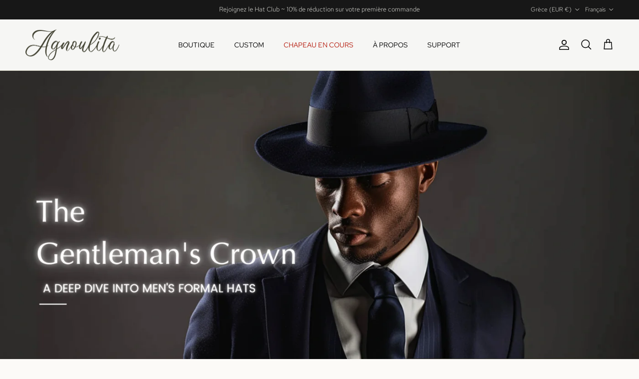

--- FILE ---
content_type: text/html; charset=utf-8
request_url: https://www.agnoulitahats.com/fr/blogs/hat-styles-making-care/the-ultimate-guide-to-mens-formal-hats-elevate-your-style-with-timeless-elegance
body_size: 123342
content:
<!doctype html>
<html class="no-js" lang="fr" dir="ltr">
<head><meta charset="utf-8">
<meta name="viewport" content="width=device-width,initial-scale=1">
<title>Chapeaux de cérémonie pour hommes : un guide complet pour un style intemporel &ndash; Agnoulita Hats</title><link rel="canonical" href="https://www.agnoulitahats.com/fr/blogs/hat-styles-making-care/the-ultimate-guide-to-mens-formal-hats-elevate-your-style-with-timeless-elegance"><link rel="icon" href="//www.agnoulitahats.com/cdn/shop/files/Untitled_design_43_10721cf7-d936-452d-857d-c91c1f53bf8e.png?crop=center&height=48&v=1727389375&width=48" type="image/png">
  <link rel="apple-touch-icon" href="//www.agnoulitahats.com/cdn/shop/files/Untitled_design_43_10721cf7-d936-452d-857d-c91c1f53bf8e.png?crop=center&height=180&v=1727389375&width=180"><meta name="description" content="Explore le monde des chapeaux de cérémonie pour hommes avec notre guide d&#39;expert. Apprends les différents styles, la compatibilité avec la forme du visage et comment porter les chapeaux avec style."><meta property="og:site_name" content="Agnoulita Hats">
<meta property="og:url" content="https://www.agnoulitahats.com/fr/blogs/hat-styles-making-care/the-ultimate-guide-to-mens-formal-hats-elevate-your-style-with-timeless-elegance">
<meta property="og:title" content="Chapeaux de cérémonie pour hommes : un guide complet pour un style intemporel">
<meta property="og:type" content="article">
<meta property="og:description" content="Explore le monde des chapeaux de cérémonie pour hommes avec notre guide d&#39;expert. Apprends les différents styles, la compatibilité avec la forme du visage et comment porter les chapeaux avec style."><meta property="og:image" content="http://www.agnoulitahats.com/cdn/shop/articles/mens-formal-hats-gentlemans-crown.webp?crop=center&height=1200&v=1722203698&width=1200">
  <meta property="og:image:secure_url" content="https://www.agnoulitahats.com/cdn/shop/articles/mens-formal-hats-gentlemans-crown.webp?crop=center&height=1200&v=1722203698&width=1200">
  <meta property="og:image:width" content="2240">
  <meta property="og:image:height" content="1260"><meta name="twitter:site" content="@hnc_hatworks"><meta name="twitter:card" content="summary_large_image">
<meta name="twitter:title" content="Chapeaux de cérémonie pour hommes : un guide complet pour un style intemporel">
<meta name="twitter:description" content="Explore le monde des chapeaux de cérémonie pour hommes avec notre guide d&#39;expert. Apprends les différents styles, la compatibilité avec la forme du visage et comment porter les chapeaux avec style.">
<style>@font-face {
  font-family: "Red Hat Text";
  font-weight: 300;
  font-style: normal;
  font-display: fallback;
  src: url("//www.agnoulitahats.com/cdn/fonts/red_hat_text/redhattext_n3.4dd409a7dea3e3ff48f951eb69b8f445950afe4c.woff2") format("woff2"),
       url("//www.agnoulitahats.com/cdn/fonts/red_hat_text/redhattext_n3.b9523249d137b387699c62ba9c4e7ca21a35e6b2.woff") format("woff");
}
@font-face {
  font-family: "Red Hat Text";
  font-weight: 400;
  font-style: normal;
  font-display: fallback;
  src: url("//www.agnoulitahats.com/cdn/fonts/red_hat_text/redhattext_n4.f45549d853e5e3e2907f21be9aecf95e1eaa7516.woff2") format("woff2"),
       url("//www.agnoulitahats.com/cdn/fonts/red_hat_text/redhattext_n4.966c83ef0ccfa6512b0ef1e376b376dfb286bd73.woff") format("woff");
}
@font-face {
  font-family: "Red Hat Text";
  font-weight: 500;
  font-style: normal;
  font-display: fallback;
  src: url("//www.agnoulitahats.com/cdn/fonts/red_hat_text/redhattext_n5.add8d856b0ad69ab6d8bbd25ad45df102be519ec.woff2") format("woff2"),
       url("//www.agnoulitahats.com/cdn/fonts/red_hat_text/redhattext_n5.fb7389c0c889b49631a59dfcd74277937c7752bf.woff") format("woff");
}
@font-face {
  font-family: "Red Hat Text";
  font-weight: 300;
  font-style: italic;
  font-display: fallback;
  src: url("//www.agnoulitahats.com/cdn/fonts/red_hat_text/redhattext_i3.16a12ab7a64791da4839017bbefb7f19d3030872.woff2") format("woff2"),
       url("//www.agnoulitahats.com/cdn/fonts/red_hat_text/redhattext_i3.f2b14902edb24e8b4928cd7f559fd6b15b5e04e2.woff") format("woff");
}
@font-face {
  font-family: "Red Hat Text";
  font-weight: 400;
  font-style: italic;
  font-display: fallback;
  src: url("//www.agnoulitahats.com/cdn/fonts/red_hat_text/redhattext_i4.6cfaffd6c72cc494343813ed221ebfae57335fcc.woff2") format("woff2"),
       url("//www.agnoulitahats.com/cdn/fonts/red_hat_text/redhattext_i4.f23bcdc86836a2cc4ccc8466c927d1089852c8c8.woff") format("woff");
}
@font-face {
  font-family: Newsreader;
  font-weight: 200;
  font-style: normal;
  font-display: fallback;
  src: url("//www.agnoulitahats.com/cdn/fonts/newsreader/newsreader_n2.5960e0b0697503210b916625dc75038e9a2edf1e.woff2") format("woff2"),
       url("//www.agnoulitahats.com/cdn/fonts/newsreader/newsreader_n2.cd4250115263c9c39d6eddb8b526847dc36a8619.woff") format("woff");
}
@font-face {
  font-family: Trirong;
  font-weight: 700;
  font-style: normal;
  font-display: fallback;
  src: url("//www.agnoulitahats.com/cdn/fonts/trirong/trirong_n7.a33ed6536f9a7c6d7a9d0b52e1e13fd44f544eff.woff2") format("woff2"),
       url("//www.agnoulitahats.com/cdn/fonts/trirong/trirong_n7.cdb88d0f8e5c427b393745c8cdeb8bc085cbacff.woff") format("woff");
}
@font-face {
  font-family: "Red Hat Text";
  font-weight: 400;
  font-style: normal;
  font-display: fallback;
  src: url("//www.agnoulitahats.com/cdn/fonts/red_hat_text/redhattext_n4.f45549d853e5e3e2907f21be9aecf95e1eaa7516.woff2") format("woff2"),
       url("//www.agnoulitahats.com/cdn/fonts/red_hat_text/redhattext_n4.966c83ef0ccfa6512b0ef1e376b376dfb286bd73.woff") format("woff");
}
@font-face {
  font-family: "Red Hat Text";
  font-weight: 600;
  font-style: normal;
  font-display: fallback;
  src: url("//www.agnoulitahats.com/cdn/fonts/red_hat_text/redhattext_n6.203d8925e373417fed4579dab9db00a7a6a64e2b.woff2") format("woff2"),
       url("//www.agnoulitahats.com/cdn/fonts/red_hat_text/redhattext_n6.05b8f505c29465e34c7ad584c3d7c24e73008e40.woff") format("woff");
}
:root {
  --page-container-width:          1600px;
  --reading-container-width:       720px;
  --divider-opacity:               0.14;
  --gutter-large:                  30px;
  --gutter-desktop:                20px;
  --gutter-mobile:                 16px;
  --section-padding:               50px;
  --larger-section-padding:        80px;
  --larger-section-padding-mobile: 60px;
  --largest-section-padding:       110px;
  --aos-animate-duration:          0.6s;

  --base-font-family:              "Red Hat Text", sans-serif;
  --base-font-weight:              300;
  --base-font-style:               normal;
  --heading-font-family:           Newsreader, serif;
  --heading-font-weight:           200;
  --heading-font-style:            normal;
  --heading-font-letter-spacing:   -0.04em;
  --logo-font-family:              Trirong, serif;
  --logo-font-weight:              700;
  --logo-font-style:               normal;
  --nav-font-family:               "Red Hat Text", sans-serif;
  --nav-font-weight:               400;
  --nav-font-style:                normal;

  --base-text-size:15px;
  --base-line-height:              1.6;
  --input-text-size:16px;
  --smaller-text-size-1:12px;
  --smaller-text-size-2:14px;
  --smaller-text-size-3:12px;
  --smaller-text-size-4:11px;
  --larger-text-size:36px;
  --super-large-text-size:63px;
  --super-large-mobile-text-size:29px;
  --larger-mobile-text-size:29px;
  --logo-text-size:12px;--btn-letter-spacing: 0.08em;
    --btn-text-transform: uppercase;
    --button-text-size: 13px;
    --quickbuy-button-text-size: 13;
    --small-feature-link-font-size: 0.75em;
    --input-btn-padding-top: 1.2em;
    --input-btn-padding-bottom: 1.2em;--heading-text-transform:none;
  --nav-text-size:                      14px;
  --mobile-menu-font-weight:            inherit;

  --body-bg-color:                      252 250 247;
  --bg-color:                           252 250 247;
  --body-text-color:                    23 23 23;
  --text-color:                         23 23 23;

  --header-text-col:                    #000000;--header-text-hover-col:             var(--header-text-col);--header-bg-col:                     #f6f6f4;
  --heading-color:                     23 23 23;
  --body-heading-color:                23 23 23;
  --heading-divider-col:               #d6d6c4;

  --logo-col:                          #171717;
  --main-nav-bg:                       #f2f2ec;
  --main-nav-link-col:                 #000000;
  --main-nav-link-hover-col:           #6a793e;
  --main-nav-link-featured-col:        #b61d0f;

  --link-color:                        193 100 82;
  --body-link-color:                   193 100 82;

  --btn-bg-color:                        41 41 32;
  --btn-bg-hover-color:                  71 81 42;
  --btn-border-color:                    41 41 32;
  --btn-border-hover-color:              71 81 42;
  --btn-text-color:                      255 255 255;
  --btn-text-hover-color:                255 255 255;--btn-alt-bg-color:                    71 81 42;
  --btn-alt-text-color:                  255 255 255;
  --btn-alt-border-color:                255 255 255;
  --btn-alt-border-hover-color:          255 255 255;--btn-ter-bg-color:                    241 231 217;
  --btn-ter-text-color:                  0 0 0;
  --btn-ter-bg-hover-color:              41 41 32;
  --btn-ter-text-hover-color:            255 255 255;--btn-border-radius: 3px;
    --btn-inspired-border-radius: 3px;--color-scheme-default:                             #fcfaf7;
  --color-scheme-default-color:                       252 250 247;
  --color-scheme-default-text-color:                  23 23 23;
  --color-scheme-default-head-color:                  23 23 23;
  --color-scheme-default-link-color:                  193 100 82;
  --color-scheme-default-btn-text-color:              255 255 255;
  --color-scheme-default-btn-text-hover-color:        255 255 255;
  --color-scheme-default-btn-bg-color:                41 41 32;
  --color-scheme-default-btn-bg-hover-color:          71 81 42;
  --color-scheme-default-btn-border-color:            41 41 32;
  --color-scheme-default-btn-border-hover-color:      71 81 42;
  --color-scheme-default-btn-alt-text-color:          255 255 255;
  --color-scheme-default-btn-alt-bg-color:            71 81 42;
  --color-scheme-default-btn-alt-border-color:        255 255 255;
  --color-scheme-default-btn-alt-border-hover-color:  255 255 255;

  --color-scheme-1:                             #f2f2ec;
  --color-scheme-1-color:                       242 242 236;
  --color-scheme-1-text-color:                  20 12 7;
  --color-scheme-1-head-color:                  20 12 7;
  --color-scheme-1-link-color:                  193 100 82;
  --color-scheme-1-btn-text-color:              255 255 255;
  --color-scheme-1-btn-text-hover-color:        255 255 255;
  --color-scheme-1-btn-bg-color:                41 41 32;
  --color-scheme-1-btn-bg-hover-color:          71 81 42;
  --color-scheme-1-btn-border-color:            41 41 32;
  --color-scheme-1-btn-border-hover-color:      71 81 42;
  --color-scheme-1-btn-alt-text-color:          255 255 255;
  --color-scheme-1-btn-alt-bg-color:            106 121 62;
  --color-scheme-1-btn-alt-border-color:        255 255 255;
  --color-scheme-1-btn-alt-border-hover-color:  255 255 255;

  --color-scheme-2:                             #292920;
  --color-scheme-2-color:                       41 41 32;
  --color-scheme-2-text-color:                  214 214 196;
  --color-scheme-2-head-color:                  242 242 236;
  --color-scheme-2-link-color:                  255 255 255;
  --color-scheme-2-btn-text-color:              23 23 23;
  --color-scheme-2-btn-text-hover-color:        23 23 23;
  --color-scheme-2-btn-bg-color:                214 214 196;
  --color-scheme-2-btn-bg-hover-color:          242 242 236;
  --color-scheme-2-btn-border-color:            214 214 196;
  --color-scheme-2-btn-border-hover-color:      242 242 236;
  --color-scheme-2-btn-alt-text-color:          41 41 32;
  --color-scheme-2-btn-alt-bg-color:            242 242 236;
  --color-scheme-2-btn-alt-border-color:        41 41 32;
  --color-scheme-2-btn-alt-border-hover-color:  41 41 32;

  /* Shop Pay payment terms */
  --payment-terms-background-color:    #fcfaf7;--quickbuy-bg: 242 242 236;--body-input-background-color:       rgb(var(--body-bg-color));
  --input-background-color:            rgb(var(--body-bg-color));
  --body-input-text-color:             var(--body-text-color);
  --input-text-color:                  var(--body-text-color);
  --body-input-border-color:           rgb(195, 193, 191);
  --input-border-color:                rgb(195, 193, 191);
  --input-border-color-hover:          rgb(126, 125, 124);
  --input-border-color-active:         rgb(23, 23, 23);

  --swatch-cross-svg:                  url("data:image/svg+xml,%3Csvg xmlns='http://www.w3.org/2000/svg' width='240' height='240' viewBox='0 0 24 24' fill='none' stroke='rgb(195, 193, 191)' stroke-width='0.09' preserveAspectRatio='none' %3E%3Cline x1='24' y1='0' x2='0' y2='24'%3E%3C/line%3E%3C/svg%3E");
  --swatch-cross-hover:                url("data:image/svg+xml,%3Csvg xmlns='http://www.w3.org/2000/svg' width='240' height='240' viewBox='0 0 24 24' fill='none' stroke='rgb(126, 125, 124)' stroke-width='0.09' preserveAspectRatio='none' %3E%3Cline x1='24' y1='0' x2='0' y2='24'%3E%3C/line%3E%3C/svg%3E");
  --swatch-cross-active:               url("data:image/svg+xml,%3Csvg xmlns='http://www.w3.org/2000/svg' width='240' height='240' viewBox='0 0 24 24' fill='none' stroke='rgb(23, 23, 23)' stroke-width='0.09' preserveAspectRatio='none' %3E%3Cline x1='24' y1='0' x2='0' y2='24'%3E%3C/line%3E%3C/svg%3E");

  --footer-divider-col:                #f2f2ec;
  --footer-text-col:                   242 242 236;
  --footer-heading-col:                242 242 236;
  --footer-bg-col:                     20 12 7;--product-label-overlay-justify: flex-start;--product-label-overlay-align: flex-start;--product-label-overlay-reduction-text:   #ffffff;
  --product-label-overlay-reduction-bg:     #c20000;
  --product-label-overlay-reduction-text-weight: 600;
  --product-label-overlay-stock-text:       #ffffff;
  --product-label-overlay-stock-bg:         #09728c;
  --product-label-overlay-new-text:         #ffffff;
  --product-label-overlay-new-bg:           #47512a;
  --product-label-overlay-meta-text:        #ffffff;
  --product-label-overlay-meta-bg:          #c16452;
  --product-label-sale-text:                #c20000;
  --product-label-sold-text:                #171717;
  --product-label-preorder-text:            #3ea36a;

  --product-block-crop-align:               bottom;

  
  --product-block-price-align:              flex-start;
  --product-block-price-item-margin-start:  initial;
  --product-block-price-item-margin-end:    .5rem;
  

  

  --collection-block-image-position:   center center;

  --swatch-picker-image-size:          40px;
  --swatch-crop-align:                 center center;

  --image-overlay-text-color:          255 255 255;--image-overlay-bg:                  rgba(0, 0, 0, 0.2);
  --image-overlay-shadow-start:        rgb(0 0 0 / 0.16);
  --image-overlay-box-opacity:         0.35;--product-inventory-ok-box-color:            #f2faf0;
  --product-inventory-ok-text-color:           #108043;
  --product-inventory-ok-icon-box-fill-color:  #fff;
  --product-inventory-low-box-color:           #fcf1cd;
  --product-inventory-low-text-color:          #dd9a1a;
  --product-inventory-low-icon-box-fill-color: #fff;
  --product-inventory-low-text-color-channels: 16, 128, 67;
  --product-inventory-ok-text-color-channels:  221, 154, 26;

  --rating-star-color: 193 100 82;--overlay-align-left: start;
    --overlay-align-right: end;}html[dir=rtl] {
  --overlay-right-text-m-left: 0;
  --overlay-right-text-m-right: auto;
  --overlay-left-shadow-left-left: 15%;
  --overlay-left-shadow-left-right: -50%;
  --overlay-left-shadow-right-left: -85%;
  --overlay-left-shadow-right-right: 0;
}.image-overlay--bg-box .text-overlay .text-overlay__text {
    --image-overlay-box-bg: 252 250 247;
    --heading-color: var(--body-heading-color);
    --text-color: var(--body-text-color);
    --link-color: var(--body-link-color);
  }::selection {
    background: rgb(var(--body-heading-color));
    color: rgb(var(--body-bg-color));
  }
  ::-moz-selection {
    background: rgb(var(--body-heading-color));
    color: rgb(var(--body-bg-color));
  }.navigation .h1 {
  color: inherit !important;
}.use-color-scheme--default {
  --product-label-sale-text:           #c20000;
  --product-label-sold-text:           #171717;
  --product-label-preorder-text:       #3ea36a;
  --input-background-color:            rgb(var(--body-bg-color));
  --input-text-color:                  var(--body-input-text-color);
  --input-border-color:                rgb(195, 193, 191);
  --input-border-color-hover:          rgb(126, 125, 124);
  --input-border-color-active:         rgb(23, 23, 23);
}</style>

  <link href="//www.agnoulitahats.com/cdn/shop/t/369/assets/main.css?v=73505271707327649601764689081" rel="stylesheet" type="text/css" media="all" />
<link rel="preload" as="font" href="//www.agnoulitahats.com/cdn/fonts/red_hat_text/redhattext_n3.4dd409a7dea3e3ff48f951eb69b8f445950afe4c.woff2" type="font/woff2" crossorigin><link rel="preload" as="font" href="//www.agnoulitahats.com/cdn/fonts/newsreader/newsreader_n2.5960e0b0697503210b916625dc75038e9a2edf1e.woff2" type="font/woff2" crossorigin><script>
    document.documentElement.className = document.documentElement.className.replace('no-js', 'js');

    window.theme = {
      info: {
        name: 'Symmetry',
        version: '8.1.0'
      },
      device: {
        hasTouch: window.matchMedia('(any-pointer: coarse)').matches,
        hasHover: window.matchMedia('(hover: hover)').matches
      },
      mediaQueries: {
        md: '(min-width: 768px)',
        productMediaCarouselBreak: '(min-width: 1041px)'
      },
      routes: {
        base: 'https://www.agnoulitahats.com',
        cart: '/fr/cart',
        cartAdd: '/fr/cart/add.js',
        cartUpdate: '/fr/cart/update.js',
        predictiveSearch: '/fr/search/suggest'
      },
      strings: {
        cartTermsConfirmation: "Vous devez accepter les termes et conditions avant de continuer.",
        cartItemsQuantityError: "Vous ne pouvez ajouter que [QUANTITY] de cet article à votre panier.",
        generalSearchViewAll: "Voir tous les résultats de recherche",
        noStock: "Épuisé",
        noVariant: "Indisponible",
        productsProductChooseA: "Choisir un",
        generalSearchPages: "Pages",
        generalSearchNoResultsWithoutTerms: "Désolé, nous n\u0026#39;avons trouvé aucun résultat",
        shippingCalculator: {
          singleRate: "Il y a un tarif de livraison pour cette destination :",
          multipleRates: "Il y a plusieurs tarifs de livraison pour cette destination :",
          noRates: "Nous n’expédions pas vers cette destination."
        },
        regularPrice: "Prix habituel",
        salePrice: "Prix soldé"
      },
      settings: {
        moneyWithCurrencyFormat: "\u003cspan class='money'\u003e€{{amount_no_decimals}} EUR\u003c\/span\u003e",
        cartType: "page",
        afterAddToCart: "page",
        quickbuyStyle: "whole",
        externalLinksNewTab: false,
        internalLinksSmoothScroll: true
      }
    }

    theme.inlineNavigationCheck = function() {
      var pageHeader = document.querySelector('.pageheader'),
          inlineNavContainer = pageHeader.querySelector('.logo-area__left__inner'),
          inlineNav = inlineNavContainer.querySelector('.navigation--left');
      if (inlineNav && getComputedStyle(inlineNav).display != 'none') {
        var inlineMenuCentered = document.querySelector('.pageheader--layout-inline-menu-center'),
            logoContainer = document.querySelector('.logo-area__middle__inner');
        if(inlineMenuCentered) {
          var rightWidth = document.querySelector('.logo-area__right__inner').clientWidth,
              middleWidth = logoContainer.clientWidth,
              logoArea = document.querySelector('.logo-area'),
              computedLogoAreaStyle = getComputedStyle(logoArea),
              logoAreaInnerWidth = logoArea.clientWidth - Math.ceil(parseFloat(computedLogoAreaStyle.paddingLeft)) - Math.ceil(parseFloat(computedLogoAreaStyle.paddingRight)),
              availableNavWidth = logoAreaInnerWidth - Math.max(rightWidth, middleWidth) * 2 - 40;
          inlineNavContainer.style.maxWidth = availableNavWidth + 'px';
        }

        var firstInlineNavLink = inlineNav.querySelector('.navigation__item:first-child'),
            lastInlineNavLink = inlineNav.querySelector('.navigation__item:last-child');
        if (lastInlineNavLink) {
          var inlineNavWidth = null;
          if(document.querySelector('html[dir=rtl]')) {
            inlineNavWidth = firstInlineNavLink.offsetLeft - lastInlineNavLink.offsetLeft + firstInlineNavLink.offsetWidth;
          } else {
            inlineNavWidth = lastInlineNavLink.offsetLeft - firstInlineNavLink.offsetLeft + lastInlineNavLink.offsetWidth;
          }
          if (inlineNavContainer.offsetWidth >= inlineNavWidth) {
            pageHeader.classList.add('pageheader--layout-inline-permitted');
            var tallLogo = logoContainer.clientHeight > lastInlineNavLink.clientHeight + 20;
            if (tallLogo) {
              inlineNav.classList.add('navigation--tight-underline');
            } else {
              inlineNav.classList.remove('navigation--tight-underline');
            }
          } else {
            pageHeader.classList.remove('pageheader--layout-inline-permitted');
          }
        }
      }
    };

    theme.setInitialHeaderHeightProperty = () => {
      const section = document.querySelector('.section-header');
      if (section) {
        document.documentElement.style.setProperty('--theme-header-height', Math.ceil(section.clientHeight) + 'px');
      }
    };
  </script>

  <script src="//www.agnoulitahats.com/cdn/shop/t/369/assets/main.js?v=123455736837258713181764437596" defer></script>

  <script>window.performance && window.performance.mark && window.performance.mark('shopify.content_for_header.start');</script><meta name="google-site-verification" content="GdQKiYB78Nl9rm33rGiEm1JAUru6AnWLp1HfWpHLv7c">
<meta name="facebook-domain-verification" content="tv3e8fmsv66fktturdaorslcir13bd">
<meta name="facebook-domain-verification" content="53k9bsm0474xdwh3h02ez4rtd3paxy">
<meta name="facebook-domain-verification" content="gt10zm609ujzsfrz4cpfh0knpd2iv6">
<meta name="facebook-domain-verification" content="llmjlns50nwdibq1da15c0bcxddyor">
<meta name="google-site-verification" content="GdQKiYB78Nl9rm33rGiEm1JAUru6AnWLp1HfWpHLv7c">
<meta name="google-site-verification" content="cKCTGPkYR9uAV67Yj5iaKMV0dLzPRZfQr6mHN85mR1Y">
<meta name="google-site-verification" content="JYZmkYfv5DvIUvRDXdBO1xOpmb4_RpJeqez8_QcX2co">
<meta name="google-site-verification" content="Xill0LKnW8qWye83CFiT37qmvFB1n9PoCLikaDcZt6o">
<meta id="shopify-digital-wallet" name="shopify-digital-wallet" content="/54938009848/digital_wallets/dialog">
<meta name="shopify-checkout-api-token" content="98d78f8f695f910c9a142f18b9bc6cdd">
<meta id="in-context-paypal-metadata" data-shop-id="54938009848" data-venmo-supported="false" data-environment="production" data-locale="fr_FR" data-paypal-v4="true" data-currency="EUR">
<link rel="alternate" type="application/atom+xml" title="Feed" href="/fr/blogs/hat-styles-making-care.atom" />
<link rel="alternate" hreflang="x-default" href="https://www.agnoulitahats.com/blogs/hat-styles-making-care/the-ultimate-guide-to-mens-formal-hats-elevate-your-style-with-timeless-elegance">
<link rel="alternate" hreflang="fr" href="https://www.agnoulitahats.com/fr/blogs/hat-styles-making-care/the-ultimate-guide-to-mens-formal-hats-elevate-your-style-with-timeless-elegance">
<link rel="alternate" hreflang="de" href="https://www.agnoulitahats.com/de/blogs/hat-styles-making-care/the-ultimate-guide-to-mens-formal-hats-elevate-your-style-with-timeless-elegance">
<link rel="alternate" hreflang="ar" href="https://www.agnoulitahats.com/ar/blogs/hat-styles-making-care/the-ultimate-guide-to-mens-formal-hats-elevate-your-style-with-timeless-elegance">
<link rel="alternate" hreflang="ja" href="https://www.agnoulitahats.com/ja/blogs/hat-styles-making-care/the-ultimate-guide-to-mens-formal-hats-elevate-your-style-with-timeless-elegance">
<link rel="alternate" hreflang="ko" href="https://www.agnoulitahats.com/ko/blogs/hat-styles-making-care/the-ultimate-guide-to-mens-formal-hats-elevate-your-style-with-timeless-elegance">
<link rel="alternate" hreflang="pt" href="https://www.agnoulitahats.com/pt/blogs/hat-styles-making-care/the-ultimate-guide-to-mens-formal-hats-elevate-your-style-with-timeless-elegance">
<link rel="alternate" hreflang="ru" href="https://www.agnoulitahats.com/ru/blogs/hat-styles-making-care/the-ultimate-guide-to-mens-formal-hats-elevate-your-style-with-timeless-elegance">
<link rel="alternate" hreflang="es" href="https://www.agnoulitahats.com/es/blogs/hat-styles-making-care/the-ultimate-guide-to-mens-formal-hats-elevate-your-style-with-timeless-elegance">
<link rel="alternate" hreflang="no" href="https://www.agnoulitahats.com/no/blogs/hat-styles-making-care/the-ultimate-guide-to-mens-formal-hats-elevate-your-style-with-timeless-elegance">
<link rel="alternate" hreflang="nl" href="https://www.agnoulitahats.com/nl/blogs/hat-styles-making-care/the-ultimate-guide-to-mens-formal-hats-elevate-your-style-with-timeless-elegance">
<link rel="alternate" hreflang="fi" href="https://www.agnoulitahats.com/fi/blogs/hat-styles-making-care/the-ultimate-guide-to-mens-formal-hats-elevate-your-style-with-timeless-elegance">
<link rel="alternate" hreflang="it" href="https://www.agnoulitahats.com/it/blogs/hat-styles-making-care/the-ultimate-guide-to-mens-formal-hats-elevate-your-style-with-timeless-elegance">
<link rel="alternate" hreflang="pl" href="https://www.agnoulitahats.com/pl/blogs/hat-styles-making-care/the-ultimate-guide-to-mens-formal-hats-elevate-your-style-with-timeless-elegance">
<link rel="alternate" hreflang="sv" href="https://www.agnoulitahats.com/sv/blogs/hat-styles-making-care/the-ultimate-guide-to-mens-formal-hats-elevate-your-style-with-timeless-elegance">
<link rel="alternate" hreflang="en-US" href="https://www.agnoulitahats.com/en-us/blogs/hat-styles-making-care/the-ultimate-guide-to-mens-formal-hats-elevate-your-style-with-timeless-elegance">
<link rel="alternate" hreflang="es-US" href="https://www.agnoulitahats.com/es-us/blogs/hat-styles-making-care/the-ultimate-guide-to-mens-formal-hats-elevate-your-style-with-timeless-elegance">
<link rel="alternate" hreflang="en-GB" href="https://www.agnoulitahats.com/en-uk/blogs/hat-styles-making-care/the-ultimate-guide-to-mens-formal-hats-elevate-your-style-with-timeless-elegance">
<link rel="alternate" hreflang="en-BE" href="https://www.agnoulitahats.com/en-eu/blogs/hat-styles-making-care/the-ultimate-guide-to-mens-formal-hats-elevate-your-style-with-timeless-elegance">
<link rel="alternate" hreflang="de-BE" href="https://www.agnoulitahats.com/de-eu/blogs/hat-styles-making-care/the-ultimate-guide-to-mens-formal-hats-elevate-your-style-with-timeless-elegance">
<link rel="alternate" hreflang="fr-BE" href="https://www.agnoulitahats.com/fr-eu/blogs/hat-styles-making-care/the-ultimate-guide-to-mens-formal-hats-elevate-your-style-with-timeless-elegance">
<link rel="alternate" hreflang="es-BE" href="https://www.agnoulitahats.com/es-eu/blogs/hat-styles-making-care/the-ultimate-guide-to-mens-formal-hats-elevate-your-style-with-timeless-elegance">
<link rel="alternate" hreflang="it-BE" href="https://www.agnoulitahats.com/it-eu/blogs/hat-styles-making-care/the-ultimate-guide-to-mens-formal-hats-elevate-your-style-with-timeless-elegance">
<link rel="alternate" hreflang="pl-BE" href="https://www.agnoulitahats.com/pl-eu/blogs/hat-styles-making-care/the-ultimate-guide-to-mens-formal-hats-elevate-your-style-with-timeless-elegance">
<link rel="alternate" hreflang="fi-BE" href="https://www.agnoulitahats.com/fi-eu/blogs/hat-styles-making-care/the-ultimate-guide-to-mens-formal-hats-elevate-your-style-with-timeless-elegance">
<link rel="alternate" hreflang="nl-BE" href="https://www.agnoulitahats.com/nl-eu/blogs/hat-styles-making-care/the-ultimate-guide-to-mens-formal-hats-elevate-your-style-with-timeless-elegance">
<link rel="alternate" hreflang="pt-BE" href="https://www.agnoulitahats.com/pt-eu/blogs/hat-styles-making-care/the-ultimate-guide-to-mens-formal-hats-elevate-your-style-with-timeless-elegance">
<link rel="alternate" hreflang="sv-BE" href="https://www.agnoulitahats.com/sv-eu/blogs/hat-styles-making-care/the-ultimate-guide-to-mens-formal-hats-elevate-your-style-with-timeless-elegance">
<link rel="alternate" hreflang="en-AT" href="https://www.agnoulitahats.com/en-eu/blogs/hat-styles-making-care/the-ultimate-guide-to-mens-formal-hats-elevate-your-style-with-timeless-elegance">
<link rel="alternate" hreflang="de-AT" href="https://www.agnoulitahats.com/de-eu/blogs/hat-styles-making-care/the-ultimate-guide-to-mens-formal-hats-elevate-your-style-with-timeless-elegance">
<link rel="alternate" hreflang="fr-AT" href="https://www.agnoulitahats.com/fr-eu/blogs/hat-styles-making-care/the-ultimate-guide-to-mens-formal-hats-elevate-your-style-with-timeless-elegance">
<link rel="alternate" hreflang="es-AT" href="https://www.agnoulitahats.com/es-eu/blogs/hat-styles-making-care/the-ultimate-guide-to-mens-formal-hats-elevate-your-style-with-timeless-elegance">
<link rel="alternate" hreflang="it-AT" href="https://www.agnoulitahats.com/it-eu/blogs/hat-styles-making-care/the-ultimate-guide-to-mens-formal-hats-elevate-your-style-with-timeless-elegance">
<link rel="alternate" hreflang="pl-AT" href="https://www.agnoulitahats.com/pl-eu/blogs/hat-styles-making-care/the-ultimate-guide-to-mens-formal-hats-elevate-your-style-with-timeless-elegance">
<link rel="alternate" hreflang="fi-AT" href="https://www.agnoulitahats.com/fi-eu/blogs/hat-styles-making-care/the-ultimate-guide-to-mens-formal-hats-elevate-your-style-with-timeless-elegance">
<link rel="alternate" hreflang="nl-AT" href="https://www.agnoulitahats.com/nl-eu/blogs/hat-styles-making-care/the-ultimate-guide-to-mens-formal-hats-elevate-your-style-with-timeless-elegance">
<link rel="alternate" hreflang="pt-AT" href="https://www.agnoulitahats.com/pt-eu/blogs/hat-styles-making-care/the-ultimate-guide-to-mens-formal-hats-elevate-your-style-with-timeless-elegance">
<link rel="alternate" hreflang="sv-AT" href="https://www.agnoulitahats.com/sv-eu/blogs/hat-styles-making-care/the-ultimate-guide-to-mens-formal-hats-elevate-your-style-with-timeless-elegance">
<link rel="alternate" hreflang="en-BG" href="https://www.agnoulitahats.com/en-eu/blogs/hat-styles-making-care/the-ultimate-guide-to-mens-formal-hats-elevate-your-style-with-timeless-elegance">
<link rel="alternate" hreflang="de-BG" href="https://www.agnoulitahats.com/de-eu/blogs/hat-styles-making-care/the-ultimate-guide-to-mens-formal-hats-elevate-your-style-with-timeless-elegance">
<link rel="alternate" hreflang="fr-BG" href="https://www.agnoulitahats.com/fr-eu/blogs/hat-styles-making-care/the-ultimate-guide-to-mens-formal-hats-elevate-your-style-with-timeless-elegance">
<link rel="alternate" hreflang="es-BG" href="https://www.agnoulitahats.com/es-eu/blogs/hat-styles-making-care/the-ultimate-guide-to-mens-formal-hats-elevate-your-style-with-timeless-elegance">
<link rel="alternate" hreflang="it-BG" href="https://www.agnoulitahats.com/it-eu/blogs/hat-styles-making-care/the-ultimate-guide-to-mens-formal-hats-elevate-your-style-with-timeless-elegance">
<link rel="alternate" hreflang="pl-BG" href="https://www.agnoulitahats.com/pl-eu/blogs/hat-styles-making-care/the-ultimate-guide-to-mens-formal-hats-elevate-your-style-with-timeless-elegance">
<link rel="alternate" hreflang="fi-BG" href="https://www.agnoulitahats.com/fi-eu/blogs/hat-styles-making-care/the-ultimate-guide-to-mens-formal-hats-elevate-your-style-with-timeless-elegance">
<link rel="alternate" hreflang="nl-BG" href="https://www.agnoulitahats.com/nl-eu/blogs/hat-styles-making-care/the-ultimate-guide-to-mens-formal-hats-elevate-your-style-with-timeless-elegance">
<link rel="alternate" hreflang="pt-BG" href="https://www.agnoulitahats.com/pt-eu/blogs/hat-styles-making-care/the-ultimate-guide-to-mens-formal-hats-elevate-your-style-with-timeless-elegance">
<link rel="alternate" hreflang="sv-BG" href="https://www.agnoulitahats.com/sv-eu/blogs/hat-styles-making-care/the-ultimate-guide-to-mens-formal-hats-elevate-your-style-with-timeless-elegance">
<link rel="alternate" hreflang="en-HR" href="https://www.agnoulitahats.com/en-eu/blogs/hat-styles-making-care/the-ultimate-guide-to-mens-formal-hats-elevate-your-style-with-timeless-elegance">
<link rel="alternate" hreflang="de-HR" href="https://www.agnoulitahats.com/de-eu/blogs/hat-styles-making-care/the-ultimate-guide-to-mens-formal-hats-elevate-your-style-with-timeless-elegance">
<link rel="alternate" hreflang="fr-HR" href="https://www.agnoulitahats.com/fr-eu/blogs/hat-styles-making-care/the-ultimate-guide-to-mens-formal-hats-elevate-your-style-with-timeless-elegance">
<link rel="alternate" hreflang="es-HR" href="https://www.agnoulitahats.com/es-eu/blogs/hat-styles-making-care/the-ultimate-guide-to-mens-formal-hats-elevate-your-style-with-timeless-elegance">
<link rel="alternate" hreflang="it-HR" href="https://www.agnoulitahats.com/it-eu/blogs/hat-styles-making-care/the-ultimate-guide-to-mens-formal-hats-elevate-your-style-with-timeless-elegance">
<link rel="alternate" hreflang="pl-HR" href="https://www.agnoulitahats.com/pl-eu/blogs/hat-styles-making-care/the-ultimate-guide-to-mens-formal-hats-elevate-your-style-with-timeless-elegance">
<link rel="alternate" hreflang="fi-HR" href="https://www.agnoulitahats.com/fi-eu/blogs/hat-styles-making-care/the-ultimate-guide-to-mens-formal-hats-elevate-your-style-with-timeless-elegance">
<link rel="alternate" hreflang="nl-HR" href="https://www.agnoulitahats.com/nl-eu/blogs/hat-styles-making-care/the-ultimate-guide-to-mens-formal-hats-elevate-your-style-with-timeless-elegance">
<link rel="alternate" hreflang="pt-HR" href="https://www.agnoulitahats.com/pt-eu/blogs/hat-styles-making-care/the-ultimate-guide-to-mens-formal-hats-elevate-your-style-with-timeless-elegance">
<link rel="alternate" hreflang="sv-HR" href="https://www.agnoulitahats.com/sv-eu/blogs/hat-styles-making-care/the-ultimate-guide-to-mens-formal-hats-elevate-your-style-with-timeless-elegance">
<link rel="alternate" hreflang="en-CY" href="https://www.agnoulitahats.com/en-eu/blogs/hat-styles-making-care/the-ultimate-guide-to-mens-formal-hats-elevate-your-style-with-timeless-elegance">
<link rel="alternate" hreflang="de-CY" href="https://www.agnoulitahats.com/de-eu/blogs/hat-styles-making-care/the-ultimate-guide-to-mens-formal-hats-elevate-your-style-with-timeless-elegance">
<link rel="alternate" hreflang="fr-CY" href="https://www.agnoulitahats.com/fr-eu/blogs/hat-styles-making-care/the-ultimate-guide-to-mens-formal-hats-elevate-your-style-with-timeless-elegance">
<link rel="alternate" hreflang="es-CY" href="https://www.agnoulitahats.com/es-eu/blogs/hat-styles-making-care/the-ultimate-guide-to-mens-formal-hats-elevate-your-style-with-timeless-elegance">
<link rel="alternate" hreflang="it-CY" href="https://www.agnoulitahats.com/it-eu/blogs/hat-styles-making-care/the-ultimate-guide-to-mens-formal-hats-elevate-your-style-with-timeless-elegance">
<link rel="alternate" hreflang="pl-CY" href="https://www.agnoulitahats.com/pl-eu/blogs/hat-styles-making-care/the-ultimate-guide-to-mens-formal-hats-elevate-your-style-with-timeless-elegance">
<link rel="alternate" hreflang="fi-CY" href="https://www.agnoulitahats.com/fi-eu/blogs/hat-styles-making-care/the-ultimate-guide-to-mens-formal-hats-elevate-your-style-with-timeless-elegance">
<link rel="alternate" hreflang="nl-CY" href="https://www.agnoulitahats.com/nl-eu/blogs/hat-styles-making-care/the-ultimate-guide-to-mens-formal-hats-elevate-your-style-with-timeless-elegance">
<link rel="alternate" hreflang="pt-CY" href="https://www.agnoulitahats.com/pt-eu/blogs/hat-styles-making-care/the-ultimate-guide-to-mens-formal-hats-elevate-your-style-with-timeless-elegance">
<link rel="alternate" hreflang="sv-CY" href="https://www.agnoulitahats.com/sv-eu/blogs/hat-styles-making-care/the-ultimate-guide-to-mens-formal-hats-elevate-your-style-with-timeless-elegance">
<link rel="alternate" hreflang="en-CZ" href="https://www.agnoulitahats.com/en-eu/blogs/hat-styles-making-care/the-ultimate-guide-to-mens-formal-hats-elevate-your-style-with-timeless-elegance">
<link rel="alternate" hreflang="de-CZ" href="https://www.agnoulitahats.com/de-eu/blogs/hat-styles-making-care/the-ultimate-guide-to-mens-formal-hats-elevate-your-style-with-timeless-elegance">
<link rel="alternate" hreflang="fr-CZ" href="https://www.agnoulitahats.com/fr-eu/blogs/hat-styles-making-care/the-ultimate-guide-to-mens-formal-hats-elevate-your-style-with-timeless-elegance">
<link rel="alternate" hreflang="es-CZ" href="https://www.agnoulitahats.com/es-eu/blogs/hat-styles-making-care/the-ultimate-guide-to-mens-formal-hats-elevate-your-style-with-timeless-elegance">
<link rel="alternate" hreflang="it-CZ" href="https://www.agnoulitahats.com/it-eu/blogs/hat-styles-making-care/the-ultimate-guide-to-mens-formal-hats-elevate-your-style-with-timeless-elegance">
<link rel="alternate" hreflang="pl-CZ" href="https://www.agnoulitahats.com/pl-eu/blogs/hat-styles-making-care/the-ultimate-guide-to-mens-formal-hats-elevate-your-style-with-timeless-elegance">
<link rel="alternate" hreflang="fi-CZ" href="https://www.agnoulitahats.com/fi-eu/blogs/hat-styles-making-care/the-ultimate-guide-to-mens-formal-hats-elevate-your-style-with-timeless-elegance">
<link rel="alternate" hreflang="nl-CZ" href="https://www.agnoulitahats.com/nl-eu/blogs/hat-styles-making-care/the-ultimate-guide-to-mens-formal-hats-elevate-your-style-with-timeless-elegance">
<link rel="alternate" hreflang="pt-CZ" href="https://www.agnoulitahats.com/pt-eu/blogs/hat-styles-making-care/the-ultimate-guide-to-mens-formal-hats-elevate-your-style-with-timeless-elegance">
<link rel="alternate" hreflang="sv-CZ" href="https://www.agnoulitahats.com/sv-eu/blogs/hat-styles-making-care/the-ultimate-guide-to-mens-formal-hats-elevate-your-style-with-timeless-elegance">
<link rel="alternate" hreflang="en-DK" href="https://www.agnoulitahats.com/en-eu/blogs/hat-styles-making-care/the-ultimate-guide-to-mens-formal-hats-elevate-your-style-with-timeless-elegance">
<link rel="alternate" hreflang="de-DK" href="https://www.agnoulitahats.com/de-eu/blogs/hat-styles-making-care/the-ultimate-guide-to-mens-formal-hats-elevate-your-style-with-timeless-elegance">
<link rel="alternate" hreflang="fr-DK" href="https://www.agnoulitahats.com/fr-eu/blogs/hat-styles-making-care/the-ultimate-guide-to-mens-formal-hats-elevate-your-style-with-timeless-elegance">
<link rel="alternate" hreflang="es-DK" href="https://www.agnoulitahats.com/es-eu/blogs/hat-styles-making-care/the-ultimate-guide-to-mens-formal-hats-elevate-your-style-with-timeless-elegance">
<link rel="alternate" hreflang="it-DK" href="https://www.agnoulitahats.com/it-eu/blogs/hat-styles-making-care/the-ultimate-guide-to-mens-formal-hats-elevate-your-style-with-timeless-elegance">
<link rel="alternate" hreflang="pl-DK" href="https://www.agnoulitahats.com/pl-eu/blogs/hat-styles-making-care/the-ultimate-guide-to-mens-formal-hats-elevate-your-style-with-timeless-elegance">
<link rel="alternate" hreflang="fi-DK" href="https://www.agnoulitahats.com/fi-eu/blogs/hat-styles-making-care/the-ultimate-guide-to-mens-formal-hats-elevate-your-style-with-timeless-elegance">
<link rel="alternate" hreflang="nl-DK" href="https://www.agnoulitahats.com/nl-eu/blogs/hat-styles-making-care/the-ultimate-guide-to-mens-formal-hats-elevate-your-style-with-timeless-elegance">
<link rel="alternate" hreflang="pt-DK" href="https://www.agnoulitahats.com/pt-eu/blogs/hat-styles-making-care/the-ultimate-guide-to-mens-formal-hats-elevate-your-style-with-timeless-elegance">
<link rel="alternate" hreflang="sv-DK" href="https://www.agnoulitahats.com/sv-eu/blogs/hat-styles-making-care/the-ultimate-guide-to-mens-formal-hats-elevate-your-style-with-timeless-elegance">
<link rel="alternate" hreflang="en-EE" href="https://www.agnoulitahats.com/en-eu/blogs/hat-styles-making-care/the-ultimate-guide-to-mens-formal-hats-elevate-your-style-with-timeless-elegance">
<link rel="alternate" hreflang="de-EE" href="https://www.agnoulitahats.com/de-eu/blogs/hat-styles-making-care/the-ultimate-guide-to-mens-formal-hats-elevate-your-style-with-timeless-elegance">
<link rel="alternate" hreflang="fr-EE" href="https://www.agnoulitahats.com/fr-eu/blogs/hat-styles-making-care/the-ultimate-guide-to-mens-formal-hats-elevate-your-style-with-timeless-elegance">
<link rel="alternate" hreflang="es-EE" href="https://www.agnoulitahats.com/es-eu/blogs/hat-styles-making-care/the-ultimate-guide-to-mens-formal-hats-elevate-your-style-with-timeless-elegance">
<link rel="alternate" hreflang="it-EE" href="https://www.agnoulitahats.com/it-eu/blogs/hat-styles-making-care/the-ultimate-guide-to-mens-formal-hats-elevate-your-style-with-timeless-elegance">
<link rel="alternate" hreflang="pl-EE" href="https://www.agnoulitahats.com/pl-eu/blogs/hat-styles-making-care/the-ultimate-guide-to-mens-formal-hats-elevate-your-style-with-timeless-elegance">
<link rel="alternate" hreflang="fi-EE" href="https://www.agnoulitahats.com/fi-eu/blogs/hat-styles-making-care/the-ultimate-guide-to-mens-formal-hats-elevate-your-style-with-timeless-elegance">
<link rel="alternate" hreflang="nl-EE" href="https://www.agnoulitahats.com/nl-eu/blogs/hat-styles-making-care/the-ultimate-guide-to-mens-formal-hats-elevate-your-style-with-timeless-elegance">
<link rel="alternate" hreflang="pt-EE" href="https://www.agnoulitahats.com/pt-eu/blogs/hat-styles-making-care/the-ultimate-guide-to-mens-formal-hats-elevate-your-style-with-timeless-elegance">
<link rel="alternate" hreflang="sv-EE" href="https://www.agnoulitahats.com/sv-eu/blogs/hat-styles-making-care/the-ultimate-guide-to-mens-formal-hats-elevate-your-style-with-timeless-elegance">
<link rel="alternate" hreflang="en-FI" href="https://www.agnoulitahats.com/en-eu/blogs/hat-styles-making-care/the-ultimate-guide-to-mens-formal-hats-elevate-your-style-with-timeless-elegance">
<link rel="alternate" hreflang="de-FI" href="https://www.agnoulitahats.com/de-eu/blogs/hat-styles-making-care/the-ultimate-guide-to-mens-formal-hats-elevate-your-style-with-timeless-elegance">
<link rel="alternate" hreflang="fr-FI" href="https://www.agnoulitahats.com/fr-eu/blogs/hat-styles-making-care/the-ultimate-guide-to-mens-formal-hats-elevate-your-style-with-timeless-elegance">
<link rel="alternate" hreflang="es-FI" href="https://www.agnoulitahats.com/es-eu/blogs/hat-styles-making-care/the-ultimate-guide-to-mens-formal-hats-elevate-your-style-with-timeless-elegance">
<link rel="alternate" hreflang="it-FI" href="https://www.agnoulitahats.com/it-eu/blogs/hat-styles-making-care/the-ultimate-guide-to-mens-formal-hats-elevate-your-style-with-timeless-elegance">
<link rel="alternate" hreflang="pl-FI" href="https://www.agnoulitahats.com/pl-eu/blogs/hat-styles-making-care/the-ultimate-guide-to-mens-formal-hats-elevate-your-style-with-timeless-elegance">
<link rel="alternate" hreflang="fi-FI" href="https://www.agnoulitahats.com/fi-eu/blogs/hat-styles-making-care/the-ultimate-guide-to-mens-formal-hats-elevate-your-style-with-timeless-elegance">
<link rel="alternate" hreflang="nl-FI" href="https://www.agnoulitahats.com/nl-eu/blogs/hat-styles-making-care/the-ultimate-guide-to-mens-formal-hats-elevate-your-style-with-timeless-elegance">
<link rel="alternate" hreflang="pt-FI" href="https://www.agnoulitahats.com/pt-eu/blogs/hat-styles-making-care/the-ultimate-guide-to-mens-formal-hats-elevate-your-style-with-timeless-elegance">
<link rel="alternate" hreflang="sv-FI" href="https://www.agnoulitahats.com/sv-eu/blogs/hat-styles-making-care/the-ultimate-guide-to-mens-formal-hats-elevate-your-style-with-timeless-elegance">
<link rel="alternate" hreflang="en-FR" href="https://www.agnoulitahats.com/en-eu/blogs/hat-styles-making-care/the-ultimate-guide-to-mens-formal-hats-elevate-your-style-with-timeless-elegance">
<link rel="alternate" hreflang="de-FR" href="https://www.agnoulitahats.com/de-eu/blogs/hat-styles-making-care/the-ultimate-guide-to-mens-formal-hats-elevate-your-style-with-timeless-elegance">
<link rel="alternate" hreflang="fr-FR" href="https://www.agnoulitahats.com/fr-eu/blogs/hat-styles-making-care/the-ultimate-guide-to-mens-formal-hats-elevate-your-style-with-timeless-elegance">
<link rel="alternate" hreflang="es-FR" href="https://www.agnoulitahats.com/es-eu/blogs/hat-styles-making-care/the-ultimate-guide-to-mens-formal-hats-elevate-your-style-with-timeless-elegance">
<link rel="alternate" hreflang="it-FR" href="https://www.agnoulitahats.com/it-eu/blogs/hat-styles-making-care/the-ultimate-guide-to-mens-formal-hats-elevate-your-style-with-timeless-elegance">
<link rel="alternate" hreflang="pl-FR" href="https://www.agnoulitahats.com/pl-eu/blogs/hat-styles-making-care/the-ultimate-guide-to-mens-formal-hats-elevate-your-style-with-timeless-elegance">
<link rel="alternate" hreflang="fi-FR" href="https://www.agnoulitahats.com/fi-eu/blogs/hat-styles-making-care/the-ultimate-guide-to-mens-formal-hats-elevate-your-style-with-timeless-elegance">
<link rel="alternate" hreflang="nl-FR" href="https://www.agnoulitahats.com/nl-eu/blogs/hat-styles-making-care/the-ultimate-guide-to-mens-formal-hats-elevate-your-style-with-timeless-elegance">
<link rel="alternate" hreflang="pt-FR" href="https://www.agnoulitahats.com/pt-eu/blogs/hat-styles-making-care/the-ultimate-guide-to-mens-formal-hats-elevate-your-style-with-timeless-elegance">
<link rel="alternate" hreflang="sv-FR" href="https://www.agnoulitahats.com/sv-eu/blogs/hat-styles-making-care/the-ultimate-guide-to-mens-formal-hats-elevate-your-style-with-timeless-elegance">
<link rel="alternate" hreflang="en-HU" href="https://www.agnoulitahats.com/en-eu/blogs/hat-styles-making-care/the-ultimate-guide-to-mens-formal-hats-elevate-your-style-with-timeless-elegance">
<link rel="alternate" hreflang="de-HU" href="https://www.agnoulitahats.com/de-eu/blogs/hat-styles-making-care/the-ultimate-guide-to-mens-formal-hats-elevate-your-style-with-timeless-elegance">
<link rel="alternate" hreflang="fr-HU" href="https://www.agnoulitahats.com/fr-eu/blogs/hat-styles-making-care/the-ultimate-guide-to-mens-formal-hats-elevate-your-style-with-timeless-elegance">
<link rel="alternate" hreflang="es-HU" href="https://www.agnoulitahats.com/es-eu/blogs/hat-styles-making-care/the-ultimate-guide-to-mens-formal-hats-elevate-your-style-with-timeless-elegance">
<link rel="alternate" hreflang="it-HU" href="https://www.agnoulitahats.com/it-eu/blogs/hat-styles-making-care/the-ultimate-guide-to-mens-formal-hats-elevate-your-style-with-timeless-elegance">
<link rel="alternate" hreflang="pl-HU" href="https://www.agnoulitahats.com/pl-eu/blogs/hat-styles-making-care/the-ultimate-guide-to-mens-formal-hats-elevate-your-style-with-timeless-elegance">
<link rel="alternate" hreflang="fi-HU" href="https://www.agnoulitahats.com/fi-eu/blogs/hat-styles-making-care/the-ultimate-guide-to-mens-formal-hats-elevate-your-style-with-timeless-elegance">
<link rel="alternate" hreflang="nl-HU" href="https://www.agnoulitahats.com/nl-eu/blogs/hat-styles-making-care/the-ultimate-guide-to-mens-formal-hats-elevate-your-style-with-timeless-elegance">
<link rel="alternate" hreflang="pt-HU" href="https://www.agnoulitahats.com/pt-eu/blogs/hat-styles-making-care/the-ultimate-guide-to-mens-formal-hats-elevate-your-style-with-timeless-elegance">
<link rel="alternate" hreflang="sv-HU" href="https://www.agnoulitahats.com/sv-eu/blogs/hat-styles-making-care/the-ultimate-guide-to-mens-formal-hats-elevate-your-style-with-timeless-elegance">
<link rel="alternate" hreflang="en-IE" href="https://www.agnoulitahats.com/en-eu/blogs/hat-styles-making-care/the-ultimate-guide-to-mens-formal-hats-elevate-your-style-with-timeless-elegance">
<link rel="alternate" hreflang="de-IE" href="https://www.agnoulitahats.com/de-eu/blogs/hat-styles-making-care/the-ultimate-guide-to-mens-formal-hats-elevate-your-style-with-timeless-elegance">
<link rel="alternate" hreflang="fr-IE" href="https://www.agnoulitahats.com/fr-eu/blogs/hat-styles-making-care/the-ultimate-guide-to-mens-formal-hats-elevate-your-style-with-timeless-elegance">
<link rel="alternate" hreflang="es-IE" href="https://www.agnoulitahats.com/es-eu/blogs/hat-styles-making-care/the-ultimate-guide-to-mens-formal-hats-elevate-your-style-with-timeless-elegance">
<link rel="alternate" hreflang="it-IE" href="https://www.agnoulitahats.com/it-eu/blogs/hat-styles-making-care/the-ultimate-guide-to-mens-formal-hats-elevate-your-style-with-timeless-elegance">
<link rel="alternate" hreflang="pl-IE" href="https://www.agnoulitahats.com/pl-eu/blogs/hat-styles-making-care/the-ultimate-guide-to-mens-formal-hats-elevate-your-style-with-timeless-elegance">
<link rel="alternate" hreflang="fi-IE" href="https://www.agnoulitahats.com/fi-eu/blogs/hat-styles-making-care/the-ultimate-guide-to-mens-formal-hats-elevate-your-style-with-timeless-elegance">
<link rel="alternate" hreflang="nl-IE" href="https://www.agnoulitahats.com/nl-eu/blogs/hat-styles-making-care/the-ultimate-guide-to-mens-formal-hats-elevate-your-style-with-timeless-elegance">
<link rel="alternate" hreflang="pt-IE" href="https://www.agnoulitahats.com/pt-eu/blogs/hat-styles-making-care/the-ultimate-guide-to-mens-formal-hats-elevate-your-style-with-timeless-elegance">
<link rel="alternate" hreflang="sv-IE" href="https://www.agnoulitahats.com/sv-eu/blogs/hat-styles-making-care/the-ultimate-guide-to-mens-formal-hats-elevate-your-style-with-timeless-elegance">
<link rel="alternate" hreflang="en-IT" href="https://www.agnoulitahats.com/en-eu/blogs/hat-styles-making-care/the-ultimate-guide-to-mens-formal-hats-elevate-your-style-with-timeless-elegance">
<link rel="alternate" hreflang="de-IT" href="https://www.agnoulitahats.com/de-eu/blogs/hat-styles-making-care/the-ultimate-guide-to-mens-formal-hats-elevate-your-style-with-timeless-elegance">
<link rel="alternate" hreflang="fr-IT" href="https://www.agnoulitahats.com/fr-eu/blogs/hat-styles-making-care/the-ultimate-guide-to-mens-formal-hats-elevate-your-style-with-timeless-elegance">
<link rel="alternate" hreflang="es-IT" href="https://www.agnoulitahats.com/es-eu/blogs/hat-styles-making-care/the-ultimate-guide-to-mens-formal-hats-elevate-your-style-with-timeless-elegance">
<link rel="alternate" hreflang="it-IT" href="https://www.agnoulitahats.com/it-eu/blogs/hat-styles-making-care/the-ultimate-guide-to-mens-formal-hats-elevate-your-style-with-timeless-elegance">
<link rel="alternate" hreflang="pl-IT" href="https://www.agnoulitahats.com/pl-eu/blogs/hat-styles-making-care/the-ultimate-guide-to-mens-formal-hats-elevate-your-style-with-timeless-elegance">
<link rel="alternate" hreflang="fi-IT" href="https://www.agnoulitahats.com/fi-eu/blogs/hat-styles-making-care/the-ultimate-guide-to-mens-formal-hats-elevate-your-style-with-timeless-elegance">
<link rel="alternate" hreflang="nl-IT" href="https://www.agnoulitahats.com/nl-eu/blogs/hat-styles-making-care/the-ultimate-guide-to-mens-formal-hats-elevate-your-style-with-timeless-elegance">
<link rel="alternate" hreflang="pt-IT" href="https://www.agnoulitahats.com/pt-eu/blogs/hat-styles-making-care/the-ultimate-guide-to-mens-formal-hats-elevate-your-style-with-timeless-elegance">
<link rel="alternate" hreflang="sv-IT" href="https://www.agnoulitahats.com/sv-eu/blogs/hat-styles-making-care/the-ultimate-guide-to-mens-formal-hats-elevate-your-style-with-timeless-elegance">
<link rel="alternate" hreflang="en-LV" href="https://www.agnoulitahats.com/en-eu/blogs/hat-styles-making-care/the-ultimate-guide-to-mens-formal-hats-elevate-your-style-with-timeless-elegance">
<link rel="alternate" hreflang="de-LV" href="https://www.agnoulitahats.com/de-eu/blogs/hat-styles-making-care/the-ultimate-guide-to-mens-formal-hats-elevate-your-style-with-timeless-elegance">
<link rel="alternate" hreflang="fr-LV" href="https://www.agnoulitahats.com/fr-eu/blogs/hat-styles-making-care/the-ultimate-guide-to-mens-formal-hats-elevate-your-style-with-timeless-elegance">
<link rel="alternate" hreflang="es-LV" href="https://www.agnoulitahats.com/es-eu/blogs/hat-styles-making-care/the-ultimate-guide-to-mens-formal-hats-elevate-your-style-with-timeless-elegance">
<link rel="alternate" hreflang="it-LV" href="https://www.agnoulitahats.com/it-eu/blogs/hat-styles-making-care/the-ultimate-guide-to-mens-formal-hats-elevate-your-style-with-timeless-elegance">
<link rel="alternate" hreflang="pl-LV" href="https://www.agnoulitahats.com/pl-eu/blogs/hat-styles-making-care/the-ultimate-guide-to-mens-formal-hats-elevate-your-style-with-timeless-elegance">
<link rel="alternate" hreflang="fi-LV" href="https://www.agnoulitahats.com/fi-eu/blogs/hat-styles-making-care/the-ultimate-guide-to-mens-formal-hats-elevate-your-style-with-timeless-elegance">
<link rel="alternate" hreflang="nl-LV" href="https://www.agnoulitahats.com/nl-eu/blogs/hat-styles-making-care/the-ultimate-guide-to-mens-formal-hats-elevate-your-style-with-timeless-elegance">
<link rel="alternate" hreflang="pt-LV" href="https://www.agnoulitahats.com/pt-eu/blogs/hat-styles-making-care/the-ultimate-guide-to-mens-formal-hats-elevate-your-style-with-timeless-elegance">
<link rel="alternate" hreflang="sv-LV" href="https://www.agnoulitahats.com/sv-eu/blogs/hat-styles-making-care/the-ultimate-guide-to-mens-formal-hats-elevate-your-style-with-timeless-elegance">
<link rel="alternate" hreflang="en-LT" href="https://www.agnoulitahats.com/en-eu/blogs/hat-styles-making-care/the-ultimate-guide-to-mens-formal-hats-elevate-your-style-with-timeless-elegance">
<link rel="alternate" hreflang="de-LT" href="https://www.agnoulitahats.com/de-eu/blogs/hat-styles-making-care/the-ultimate-guide-to-mens-formal-hats-elevate-your-style-with-timeless-elegance">
<link rel="alternate" hreflang="fr-LT" href="https://www.agnoulitahats.com/fr-eu/blogs/hat-styles-making-care/the-ultimate-guide-to-mens-formal-hats-elevate-your-style-with-timeless-elegance">
<link rel="alternate" hreflang="es-LT" href="https://www.agnoulitahats.com/es-eu/blogs/hat-styles-making-care/the-ultimate-guide-to-mens-formal-hats-elevate-your-style-with-timeless-elegance">
<link rel="alternate" hreflang="it-LT" href="https://www.agnoulitahats.com/it-eu/blogs/hat-styles-making-care/the-ultimate-guide-to-mens-formal-hats-elevate-your-style-with-timeless-elegance">
<link rel="alternate" hreflang="pl-LT" href="https://www.agnoulitahats.com/pl-eu/blogs/hat-styles-making-care/the-ultimate-guide-to-mens-formal-hats-elevate-your-style-with-timeless-elegance">
<link rel="alternate" hreflang="fi-LT" href="https://www.agnoulitahats.com/fi-eu/blogs/hat-styles-making-care/the-ultimate-guide-to-mens-formal-hats-elevate-your-style-with-timeless-elegance">
<link rel="alternate" hreflang="nl-LT" href="https://www.agnoulitahats.com/nl-eu/blogs/hat-styles-making-care/the-ultimate-guide-to-mens-formal-hats-elevate-your-style-with-timeless-elegance">
<link rel="alternate" hreflang="pt-LT" href="https://www.agnoulitahats.com/pt-eu/blogs/hat-styles-making-care/the-ultimate-guide-to-mens-formal-hats-elevate-your-style-with-timeless-elegance">
<link rel="alternate" hreflang="sv-LT" href="https://www.agnoulitahats.com/sv-eu/blogs/hat-styles-making-care/the-ultimate-guide-to-mens-formal-hats-elevate-your-style-with-timeless-elegance">
<link rel="alternate" hreflang="en-LU" href="https://www.agnoulitahats.com/en-eu/blogs/hat-styles-making-care/the-ultimate-guide-to-mens-formal-hats-elevate-your-style-with-timeless-elegance">
<link rel="alternate" hreflang="de-LU" href="https://www.agnoulitahats.com/de-eu/blogs/hat-styles-making-care/the-ultimate-guide-to-mens-formal-hats-elevate-your-style-with-timeless-elegance">
<link rel="alternate" hreflang="fr-LU" href="https://www.agnoulitahats.com/fr-eu/blogs/hat-styles-making-care/the-ultimate-guide-to-mens-formal-hats-elevate-your-style-with-timeless-elegance">
<link rel="alternate" hreflang="es-LU" href="https://www.agnoulitahats.com/es-eu/blogs/hat-styles-making-care/the-ultimate-guide-to-mens-formal-hats-elevate-your-style-with-timeless-elegance">
<link rel="alternate" hreflang="it-LU" href="https://www.agnoulitahats.com/it-eu/blogs/hat-styles-making-care/the-ultimate-guide-to-mens-formal-hats-elevate-your-style-with-timeless-elegance">
<link rel="alternate" hreflang="pl-LU" href="https://www.agnoulitahats.com/pl-eu/blogs/hat-styles-making-care/the-ultimate-guide-to-mens-formal-hats-elevate-your-style-with-timeless-elegance">
<link rel="alternate" hreflang="fi-LU" href="https://www.agnoulitahats.com/fi-eu/blogs/hat-styles-making-care/the-ultimate-guide-to-mens-formal-hats-elevate-your-style-with-timeless-elegance">
<link rel="alternate" hreflang="nl-LU" href="https://www.agnoulitahats.com/nl-eu/blogs/hat-styles-making-care/the-ultimate-guide-to-mens-formal-hats-elevate-your-style-with-timeless-elegance">
<link rel="alternate" hreflang="pt-LU" href="https://www.agnoulitahats.com/pt-eu/blogs/hat-styles-making-care/the-ultimate-guide-to-mens-formal-hats-elevate-your-style-with-timeless-elegance">
<link rel="alternate" hreflang="sv-LU" href="https://www.agnoulitahats.com/sv-eu/blogs/hat-styles-making-care/the-ultimate-guide-to-mens-formal-hats-elevate-your-style-with-timeless-elegance">
<link rel="alternate" hreflang="en-MT" href="https://www.agnoulitahats.com/en-eu/blogs/hat-styles-making-care/the-ultimate-guide-to-mens-formal-hats-elevate-your-style-with-timeless-elegance">
<link rel="alternate" hreflang="de-MT" href="https://www.agnoulitahats.com/de-eu/blogs/hat-styles-making-care/the-ultimate-guide-to-mens-formal-hats-elevate-your-style-with-timeless-elegance">
<link rel="alternate" hreflang="fr-MT" href="https://www.agnoulitahats.com/fr-eu/blogs/hat-styles-making-care/the-ultimate-guide-to-mens-formal-hats-elevate-your-style-with-timeless-elegance">
<link rel="alternate" hreflang="es-MT" href="https://www.agnoulitahats.com/es-eu/blogs/hat-styles-making-care/the-ultimate-guide-to-mens-formal-hats-elevate-your-style-with-timeless-elegance">
<link rel="alternate" hreflang="it-MT" href="https://www.agnoulitahats.com/it-eu/blogs/hat-styles-making-care/the-ultimate-guide-to-mens-formal-hats-elevate-your-style-with-timeless-elegance">
<link rel="alternate" hreflang="pl-MT" href="https://www.agnoulitahats.com/pl-eu/blogs/hat-styles-making-care/the-ultimate-guide-to-mens-formal-hats-elevate-your-style-with-timeless-elegance">
<link rel="alternate" hreflang="fi-MT" href="https://www.agnoulitahats.com/fi-eu/blogs/hat-styles-making-care/the-ultimate-guide-to-mens-formal-hats-elevate-your-style-with-timeless-elegance">
<link rel="alternate" hreflang="nl-MT" href="https://www.agnoulitahats.com/nl-eu/blogs/hat-styles-making-care/the-ultimate-guide-to-mens-formal-hats-elevate-your-style-with-timeless-elegance">
<link rel="alternate" hreflang="pt-MT" href="https://www.agnoulitahats.com/pt-eu/blogs/hat-styles-making-care/the-ultimate-guide-to-mens-formal-hats-elevate-your-style-with-timeless-elegance">
<link rel="alternate" hreflang="sv-MT" href="https://www.agnoulitahats.com/sv-eu/blogs/hat-styles-making-care/the-ultimate-guide-to-mens-formal-hats-elevate-your-style-with-timeless-elegance">
<link rel="alternate" hreflang="en-NL" href="https://www.agnoulitahats.com/en-eu/blogs/hat-styles-making-care/the-ultimate-guide-to-mens-formal-hats-elevate-your-style-with-timeless-elegance">
<link rel="alternate" hreflang="de-NL" href="https://www.agnoulitahats.com/de-eu/blogs/hat-styles-making-care/the-ultimate-guide-to-mens-formal-hats-elevate-your-style-with-timeless-elegance">
<link rel="alternate" hreflang="fr-NL" href="https://www.agnoulitahats.com/fr-eu/blogs/hat-styles-making-care/the-ultimate-guide-to-mens-formal-hats-elevate-your-style-with-timeless-elegance">
<link rel="alternate" hreflang="es-NL" href="https://www.agnoulitahats.com/es-eu/blogs/hat-styles-making-care/the-ultimate-guide-to-mens-formal-hats-elevate-your-style-with-timeless-elegance">
<link rel="alternate" hreflang="it-NL" href="https://www.agnoulitahats.com/it-eu/blogs/hat-styles-making-care/the-ultimate-guide-to-mens-formal-hats-elevate-your-style-with-timeless-elegance">
<link rel="alternate" hreflang="pl-NL" href="https://www.agnoulitahats.com/pl-eu/blogs/hat-styles-making-care/the-ultimate-guide-to-mens-formal-hats-elevate-your-style-with-timeless-elegance">
<link rel="alternate" hreflang="fi-NL" href="https://www.agnoulitahats.com/fi-eu/blogs/hat-styles-making-care/the-ultimate-guide-to-mens-formal-hats-elevate-your-style-with-timeless-elegance">
<link rel="alternate" hreflang="nl-NL" href="https://www.agnoulitahats.com/nl-eu/blogs/hat-styles-making-care/the-ultimate-guide-to-mens-formal-hats-elevate-your-style-with-timeless-elegance">
<link rel="alternate" hreflang="pt-NL" href="https://www.agnoulitahats.com/pt-eu/blogs/hat-styles-making-care/the-ultimate-guide-to-mens-formal-hats-elevate-your-style-with-timeless-elegance">
<link rel="alternate" hreflang="sv-NL" href="https://www.agnoulitahats.com/sv-eu/blogs/hat-styles-making-care/the-ultimate-guide-to-mens-formal-hats-elevate-your-style-with-timeless-elegance">
<link rel="alternate" hreflang="en-PL" href="https://www.agnoulitahats.com/en-eu/blogs/hat-styles-making-care/the-ultimate-guide-to-mens-formal-hats-elevate-your-style-with-timeless-elegance">
<link rel="alternate" hreflang="de-PL" href="https://www.agnoulitahats.com/de-eu/blogs/hat-styles-making-care/the-ultimate-guide-to-mens-formal-hats-elevate-your-style-with-timeless-elegance">
<link rel="alternate" hreflang="fr-PL" href="https://www.agnoulitahats.com/fr-eu/blogs/hat-styles-making-care/the-ultimate-guide-to-mens-formal-hats-elevate-your-style-with-timeless-elegance">
<link rel="alternate" hreflang="es-PL" href="https://www.agnoulitahats.com/es-eu/blogs/hat-styles-making-care/the-ultimate-guide-to-mens-formal-hats-elevate-your-style-with-timeless-elegance">
<link rel="alternate" hreflang="it-PL" href="https://www.agnoulitahats.com/it-eu/blogs/hat-styles-making-care/the-ultimate-guide-to-mens-formal-hats-elevate-your-style-with-timeless-elegance">
<link rel="alternate" hreflang="pl-PL" href="https://www.agnoulitahats.com/pl-eu/blogs/hat-styles-making-care/the-ultimate-guide-to-mens-formal-hats-elevate-your-style-with-timeless-elegance">
<link rel="alternate" hreflang="fi-PL" href="https://www.agnoulitahats.com/fi-eu/blogs/hat-styles-making-care/the-ultimate-guide-to-mens-formal-hats-elevate-your-style-with-timeless-elegance">
<link rel="alternate" hreflang="nl-PL" href="https://www.agnoulitahats.com/nl-eu/blogs/hat-styles-making-care/the-ultimate-guide-to-mens-formal-hats-elevate-your-style-with-timeless-elegance">
<link rel="alternate" hreflang="pt-PL" href="https://www.agnoulitahats.com/pt-eu/blogs/hat-styles-making-care/the-ultimate-guide-to-mens-formal-hats-elevate-your-style-with-timeless-elegance">
<link rel="alternate" hreflang="sv-PL" href="https://www.agnoulitahats.com/sv-eu/blogs/hat-styles-making-care/the-ultimate-guide-to-mens-formal-hats-elevate-your-style-with-timeless-elegance">
<link rel="alternate" hreflang="en-PT" href="https://www.agnoulitahats.com/en-eu/blogs/hat-styles-making-care/the-ultimate-guide-to-mens-formal-hats-elevate-your-style-with-timeless-elegance">
<link rel="alternate" hreflang="de-PT" href="https://www.agnoulitahats.com/de-eu/blogs/hat-styles-making-care/the-ultimate-guide-to-mens-formal-hats-elevate-your-style-with-timeless-elegance">
<link rel="alternate" hreflang="fr-PT" href="https://www.agnoulitahats.com/fr-eu/blogs/hat-styles-making-care/the-ultimate-guide-to-mens-formal-hats-elevate-your-style-with-timeless-elegance">
<link rel="alternate" hreflang="es-PT" href="https://www.agnoulitahats.com/es-eu/blogs/hat-styles-making-care/the-ultimate-guide-to-mens-formal-hats-elevate-your-style-with-timeless-elegance">
<link rel="alternate" hreflang="it-PT" href="https://www.agnoulitahats.com/it-eu/blogs/hat-styles-making-care/the-ultimate-guide-to-mens-formal-hats-elevate-your-style-with-timeless-elegance">
<link rel="alternate" hreflang="pl-PT" href="https://www.agnoulitahats.com/pl-eu/blogs/hat-styles-making-care/the-ultimate-guide-to-mens-formal-hats-elevate-your-style-with-timeless-elegance">
<link rel="alternate" hreflang="fi-PT" href="https://www.agnoulitahats.com/fi-eu/blogs/hat-styles-making-care/the-ultimate-guide-to-mens-formal-hats-elevate-your-style-with-timeless-elegance">
<link rel="alternate" hreflang="nl-PT" href="https://www.agnoulitahats.com/nl-eu/blogs/hat-styles-making-care/the-ultimate-guide-to-mens-formal-hats-elevate-your-style-with-timeless-elegance">
<link rel="alternate" hreflang="pt-PT" href="https://www.agnoulitahats.com/pt-eu/blogs/hat-styles-making-care/the-ultimate-guide-to-mens-formal-hats-elevate-your-style-with-timeless-elegance">
<link rel="alternate" hreflang="sv-PT" href="https://www.agnoulitahats.com/sv-eu/blogs/hat-styles-making-care/the-ultimate-guide-to-mens-formal-hats-elevate-your-style-with-timeless-elegance">
<link rel="alternate" hreflang="en-RO" href="https://www.agnoulitahats.com/en-eu/blogs/hat-styles-making-care/the-ultimate-guide-to-mens-formal-hats-elevate-your-style-with-timeless-elegance">
<link rel="alternate" hreflang="de-RO" href="https://www.agnoulitahats.com/de-eu/blogs/hat-styles-making-care/the-ultimate-guide-to-mens-formal-hats-elevate-your-style-with-timeless-elegance">
<link rel="alternate" hreflang="fr-RO" href="https://www.agnoulitahats.com/fr-eu/blogs/hat-styles-making-care/the-ultimate-guide-to-mens-formal-hats-elevate-your-style-with-timeless-elegance">
<link rel="alternate" hreflang="es-RO" href="https://www.agnoulitahats.com/es-eu/blogs/hat-styles-making-care/the-ultimate-guide-to-mens-formal-hats-elevate-your-style-with-timeless-elegance">
<link rel="alternate" hreflang="it-RO" href="https://www.agnoulitahats.com/it-eu/blogs/hat-styles-making-care/the-ultimate-guide-to-mens-formal-hats-elevate-your-style-with-timeless-elegance">
<link rel="alternate" hreflang="pl-RO" href="https://www.agnoulitahats.com/pl-eu/blogs/hat-styles-making-care/the-ultimate-guide-to-mens-formal-hats-elevate-your-style-with-timeless-elegance">
<link rel="alternate" hreflang="fi-RO" href="https://www.agnoulitahats.com/fi-eu/blogs/hat-styles-making-care/the-ultimate-guide-to-mens-formal-hats-elevate-your-style-with-timeless-elegance">
<link rel="alternate" hreflang="nl-RO" href="https://www.agnoulitahats.com/nl-eu/blogs/hat-styles-making-care/the-ultimate-guide-to-mens-formal-hats-elevate-your-style-with-timeless-elegance">
<link rel="alternate" hreflang="pt-RO" href="https://www.agnoulitahats.com/pt-eu/blogs/hat-styles-making-care/the-ultimate-guide-to-mens-formal-hats-elevate-your-style-with-timeless-elegance">
<link rel="alternate" hreflang="sv-RO" href="https://www.agnoulitahats.com/sv-eu/blogs/hat-styles-making-care/the-ultimate-guide-to-mens-formal-hats-elevate-your-style-with-timeless-elegance">
<link rel="alternate" hreflang="en-SK" href="https://www.agnoulitahats.com/en-eu/blogs/hat-styles-making-care/the-ultimate-guide-to-mens-formal-hats-elevate-your-style-with-timeless-elegance">
<link rel="alternate" hreflang="de-SK" href="https://www.agnoulitahats.com/de-eu/blogs/hat-styles-making-care/the-ultimate-guide-to-mens-formal-hats-elevate-your-style-with-timeless-elegance">
<link rel="alternate" hreflang="fr-SK" href="https://www.agnoulitahats.com/fr-eu/blogs/hat-styles-making-care/the-ultimate-guide-to-mens-formal-hats-elevate-your-style-with-timeless-elegance">
<link rel="alternate" hreflang="es-SK" href="https://www.agnoulitahats.com/es-eu/blogs/hat-styles-making-care/the-ultimate-guide-to-mens-formal-hats-elevate-your-style-with-timeless-elegance">
<link rel="alternate" hreflang="it-SK" href="https://www.agnoulitahats.com/it-eu/blogs/hat-styles-making-care/the-ultimate-guide-to-mens-formal-hats-elevate-your-style-with-timeless-elegance">
<link rel="alternate" hreflang="pl-SK" href="https://www.agnoulitahats.com/pl-eu/blogs/hat-styles-making-care/the-ultimate-guide-to-mens-formal-hats-elevate-your-style-with-timeless-elegance">
<link rel="alternate" hreflang="fi-SK" href="https://www.agnoulitahats.com/fi-eu/blogs/hat-styles-making-care/the-ultimate-guide-to-mens-formal-hats-elevate-your-style-with-timeless-elegance">
<link rel="alternate" hreflang="nl-SK" href="https://www.agnoulitahats.com/nl-eu/blogs/hat-styles-making-care/the-ultimate-guide-to-mens-formal-hats-elevate-your-style-with-timeless-elegance">
<link rel="alternate" hreflang="pt-SK" href="https://www.agnoulitahats.com/pt-eu/blogs/hat-styles-making-care/the-ultimate-guide-to-mens-formal-hats-elevate-your-style-with-timeless-elegance">
<link rel="alternate" hreflang="sv-SK" href="https://www.agnoulitahats.com/sv-eu/blogs/hat-styles-making-care/the-ultimate-guide-to-mens-formal-hats-elevate-your-style-with-timeless-elegance">
<link rel="alternate" hreflang="en-SI" href="https://www.agnoulitahats.com/en-eu/blogs/hat-styles-making-care/the-ultimate-guide-to-mens-formal-hats-elevate-your-style-with-timeless-elegance">
<link rel="alternate" hreflang="de-SI" href="https://www.agnoulitahats.com/de-eu/blogs/hat-styles-making-care/the-ultimate-guide-to-mens-formal-hats-elevate-your-style-with-timeless-elegance">
<link rel="alternate" hreflang="fr-SI" href="https://www.agnoulitahats.com/fr-eu/blogs/hat-styles-making-care/the-ultimate-guide-to-mens-formal-hats-elevate-your-style-with-timeless-elegance">
<link rel="alternate" hreflang="es-SI" href="https://www.agnoulitahats.com/es-eu/blogs/hat-styles-making-care/the-ultimate-guide-to-mens-formal-hats-elevate-your-style-with-timeless-elegance">
<link rel="alternate" hreflang="it-SI" href="https://www.agnoulitahats.com/it-eu/blogs/hat-styles-making-care/the-ultimate-guide-to-mens-formal-hats-elevate-your-style-with-timeless-elegance">
<link rel="alternate" hreflang="pl-SI" href="https://www.agnoulitahats.com/pl-eu/blogs/hat-styles-making-care/the-ultimate-guide-to-mens-formal-hats-elevate-your-style-with-timeless-elegance">
<link rel="alternate" hreflang="fi-SI" href="https://www.agnoulitahats.com/fi-eu/blogs/hat-styles-making-care/the-ultimate-guide-to-mens-formal-hats-elevate-your-style-with-timeless-elegance">
<link rel="alternate" hreflang="nl-SI" href="https://www.agnoulitahats.com/nl-eu/blogs/hat-styles-making-care/the-ultimate-guide-to-mens-formal-hats-elevate-your-style-with-timeless-elegance">
<link rel="alternate" hreflang="pt-SI" href="https://www.agnoulitahats.com/pt-eu/blogs/hat-styles-making-care/the-ultimate-guide-to-mens-formal-hats-elevate-your-style-with-timeless-elegance">
<link rel="alternate" hreflang="sv-SI" href="https://www.agnoulitahats.com/sv-eu/blogs/hat-styles-making-care/the-ultimate-guide-to-mens-formal-hats-elevate-your-style-with-timeless-elegance">
<link rel="alternate" hreflang="en-ES" href="https://www.agnoulitahats.com/en-eu/blogs/hat-styles-making-care/the-ultimate-guide-to-mens-formal-hats-elevate-your-style-with-timeless-elegance">
<link rel="alternate" hreflang="de-ES" href="https://www.agnoulitahats.com/de-eu/blogs/hat-styles-making-care/the-ultimate-guide-to-mens-formal-hats-elevate-your-style-with-timeless-elegance">
<link rel="alternate" hreflang="fr-ES" href="https://www.agnoulitahats.com/fr-eu/blogs/hat-styles-making-care/the-ultimate-guide-to-mens-formal-hats-elevate-your-style-with-timeless-elegance">
<link rel="alternate" hreflang="es-ES" href="https://www.agnoulitahats.com/es-eu/blogs/hat-styles-making-care/the-ultimate-guide-to-mens-formal-hats-elevate-your-style-with-timeless-elegance">
<link rel="alternate" hreflang="it-ES" href="https://www.agnoulitahats.com/it-eu/blogs/hat-styles-making-care/the-ultimate-guide-to-mens-formal-hats-elevate-your-style-with-timeless-elegance">
<link rel="alternate" hreflang="pl-ES" href="https://www.agnoulitahats.com/pl-eu/blogs/hat-styles-making-care/the-ultimate-guide-to-mens-formal-hats-elevate-your-style-with-timeless-elegance">
<link rel="alternate" hreflang="fi-ES" href="https://www.agnoulitahats.com/fi-eu/blogs/hat-styles-making-care/the-ultimate-guide-to-mens-formal-hats-elevate-your-style-with-timeless-elegance">
<link rel="alternate" hreflang="nl-ES" href="https://www.agnoulitahats.com/nl-eu/blogs/hat-styles-making-care/the-ultimate-guide-to-mens-formal-hats-elevate-your-style-with-timeless-elegance">
<link rel="alternate" hreflang="pt-ES" href="https://www.agnoulitahats.com/pt-eu/blogs/hat-styles-making-care/the-ultimate-guide-to-mens-formal-hats-elevate-your-style-with-timeless-elegance">
<link rel="alternate" hreflang="sv-ES" href="https://www.agnoulitahats.com/sv-eu/blogs/hat-styles-making-care/the-ultimate-guide-to-mens-formal-hats-elevate-your-style-with-timeless-elegance">
<link rel="alternate" hreflang="en-SE" href="https://www.agnoulitahats.com/en-eu/blogs/hat-styles-making-care/the-ultimate-guide-to-mens-formal-hats-elevate-your-style-with-timeless-elegance">
<link rel="alternate" hreflang="de-SE" href="https://www.agnoulitahats.com/de-eu/blogs/hat-styles-making-care/the-ultimate-guide-to-mens-formal-hats-elevate-your-style-with-timeless-elegance">
<link rel="alternate" hreflang="fr-SE" href="https://www.agnoulitahats.com/fr-eu/blogs/hat-styles-making-care/the-ultimate-guide-to-mens-formal-hats-elevate-your-style-with-timeless-elegance">
<link rel="alternate" hreflang="es-SE" href="https://www.agnoulitahats.com/es-eu/blogs/hat-styles-making-care/the-ultimate-guide-to-mens-formal-hats-elevate-your-style-with-timeless-elegance">
<link rel="alternate" hreflang="it-SE" href="https://www.agnoulitahats.com/it-eu/blogs/hat-styles-making-care/the-ultimate-guide-to-mens-formal-hats-elevate-your-style-with-timeless-elegance">
<link rel="alternate" hreflang="pl-SE" href="https://www.agnoulitahats.com/pl-eu/blogs/hat-styles-making-care/the-ultimate-guide-to-mens-formal-hats-elevate-your-style-with-timeless-elegance">
<link rel="alternate" hreflang="fi-SE" href="https://www.agnoulitahats.com/fi-eu/blogs/hat-styles-making-care/the-ultimate-guide-to-mens-formal-hats-elevate-your-style-with-timeless-elegance">
<link rel="alternate" hreflang="nl-SE" href="https://www.agnoulitahats.com/nl-eu/blogs/hat-styles-making-care/the-ultimate-guide-to-mens-formal-hats-elevate-your-style-with-timeless-elegance">
<link rel="alternate" hreflang="pt-SE" href="https://www.agnoulitahats.com/pt-eu/blogs/hat-styles-making-care/the-ultimate-guide-to-mens-formal-hats-elevate-your-style-with-timeless-elegance">
<link rel="alternate" hreflang="sv-SE" href="https://www.agnoulitahats.com/sv-eu/blogs/hat-styles-making-care/the-ultimate-guide-to-mens-formal-hats-elevate-your-style-with-timeless-elegance">
<link rel="alternate" hreflang="en-DE" href="https://www.agnoulitahats.com/en-eu/blogs/hat-styles-making-care/the-ultimate-guide-to-mens-formal-hats-elevate-your-style-with-timeless-elegance">
<link rel="alternate" hreflang="de-DE" href="https://www.agnoulitahats.com/de-eu/blogs/hat-styles-making-care/the-ultimate-guide-to-mens-formal-hats-elevate-your-style-with-timeless-elegance">
<link rel="alternate" hreflang="fr-DE" href="https://www.agnoulitahats.com/fr-eu/blogs/hat-styles-making-care/the-ultimate-guide-to-mens-formal-hats-elevate-your-style-with-timeless-elegance">
<link rel="alternate" hreflang="es-DE" href="https://www.agnoulitahats.com/es-eu/blogs/hat-styles-making-care/the-ultimate-guide-to-mens-formal-hats-elevate-your-style-with-timeless-elegance">
<link rel="alternate" hreflang="it-DE" href="https://www.agnoulitahats.com/it-eu/blogs/hat-styles-making-care/the-ultimate-guide-to-mens-formal-hats-elevate-your-style-with-timeless-elegance">
<link rel="alternate" hreflang="pl-DE" href="https://www.agnoulitahats.com/pl-eu/blogs/hat-styles-making-care/the-ultimate-guide-to-mens-formal-hats-elevate-your-style-with-timeless-elegance">
<link rel="alternate" hreflang="fi-DE" href="https://www.agnoulitahats.com/fi-eu/blogs/hat-styles-making-care/the-ultimate-guide-to-mens-formal-hats-elevate-your-style-with-timeless-elegance">
<link rel="alternate" hreflang="nl-DE" href="https://www.agnoulitahats.com/nl-eu/blogs/hat-styles-making-care/the-ultimate-guide-to-mens-formal-hats-elevate-your-style-with-timeless-elegance">
<link rel="alternate" hreflang="pt-DE" href="https://www.agnoulitahats.com/pt-eu/blogs/hat-styles-making-care/the-ultimate-guide-to-mens-formal-hats-elevate-your-style-with-timeless-elegance">
<link rel="alternate" hreflang="sv-DE" href="https://www.agnoulitahats.com/sv-eu/blogs/hat-styles-making-care/the-ultimate-guide-to-mens-formal-hats-elevate-your-style-with-timeless-elegance">
<link rel="alternate" hreflang="en-CN" href="https://www.agnoulitahats.com/en-ap/blogs/hat-styles-making-care/the-ultimate-guide-to-mens-formal-hats-elevate-your-style-with-timeless-elegance">
<link rel="alternate" hreflang="ja-CN" href="https://www.agnoulitahats.com/ja-ap/blogs/hat-styles-making-care/the-ultimate-guide-to-mens-formal-hats-elevate-your-style-with-timeless-elegance">
<link rel="alternate" hreflang="zh-Hans-CN" href="https://www.agnoulitahats.com/zh-ap/blogs/hat-styles-making-care/the-ultimate-guide-to-mens-formal-hats-elevate-your-style-with-timeless-elegance">
<link rel="alternate" hreflang="ko-CN" href="https://www.agnoulitahats.com/ko-ap/blogs/hat-styles-making-care/the-ultimate-guide-to-mens-formal-hats-elevate-your-style-with-timeless-elegance">
<link rel="alternate" hreflang="fr-CN" href="https://www.agnoulitahats.com/fr-ap/blogs/hat-styles-making-care/the-ultimate-guide-to-mens-formal-hats-elevate-your-style-with-timeless-elegance">
<link rel="alternate" hreflang="ru-CN" href="https://www.agnoulitahats.com/ru-ap/blogs/hat-styles-making-care/the-ultimate-guide-to-mens-formal-hats-elevate-your-style-with-timeless-elegance">
<link rel="alternate" hreflang="en-HK" href="https://www.agnoulitahats.com/en-ap/blogs/hat-styles-making-care/the-ultimate-guide-to-mens-formal-hats-elevate-your-style-with-timeless-elegance">
<link rel="alternate" hreflang="ja-HK" href="https://www.agnoulitahats.com/ja-ap/blogs/hat-styles-making-care/the-ultimate-guide-to-mens-formal-hats-elevate-your-style-with-timeless-elegance">
<link rel="alternate" hreflang="zh-Hans-HK" href="https://www.agnoulitahats.com/zh-ap/blogs/hat-styles-making-care/the-ultimate-guide-to-mens-formal-hats-elevate-your-style-with-timeless-elegance">
<link rel="alternate" hreflang="ko-HK" href="https://www.agnoulitahats.com/ko-ap/blogs/hat-styles-making-care/the-ultimate-guide-to-mens-formal-hats-elevate-your-style-with-timeless-elegance">
<link rel="alternate" hreflang="fr-HK" href="https://www.agnoulitahats.com/fr-ap/blogs/hat-styles-making-care/the-ultimate-guide-to-mens-formal-hats-elevate-your-style-with-timeless-elegance">
<link rel="alternate" hreflang="ru-HK" href="https://www.agnoulitahats.com/ru-ap/blogs/hat-styles-making-care/the-ultimate-guide-to-mens-formal-hats-elevate-your-style-with-timeless-elegance">
<link rel="alternate" hreflang="en-ID" href="https://www.agnoulitahats.com/en-ap/blogs/hat-styles-making-care/the-ultimate-guide-to-mens-formal-hats-elevate-your-style-with-timeless-elegance">
<link rel="alternate" hreflang="ja-ID" href="https://www.agnoulitahats.com/ja-ap/blogs/hat-styles-making-care/the-ultimate-guide-to-mens-formal-hats-elevate-your-style-with-timeless-elegance">
<link rel="alternate" hreflang="zh-Hans-ID" href="https://www.agnoulitahats.com/zh-ap/blogs/hat-styles-making-care/the-ultimate-guide-to-mens-formal-hats-elevate-your-style-with-timeless-elegance">
<link rel="alternate" hreflang="ko-ID" href="https://www.agnoulitahats.com/ko-ap/blogs/hat-styles-making-care/the-ultimate-guide-to-mens-formal-hats-elevate-your-style-with-timeless-elegance">
<link rel="alternate" hreflang="fr-ID" href="https://www.agnoulitahats.com/fr-ap/blogs/hat-styles-making-care/the-ultimate-guide-to-mens-formal-hats-elevate-your-style-with-timeless-elegance">
<link rel="alternate" hreflang="ru-ID" href="https://www.agnoulitahats.com/ru-ap/blogs/hat-styles-making-care/the-ultimate-guide-to-mens-formal-hats-elevate-your-style-with-timeless-elegance">
<link rel="alternate" hreflang="en-IN" href="https://www.agnoulitahats.com/en-ap/blogs/hat-styles-making-care/the-ultimate-guide-to-mens-formal-hats-elevate-your-style-with-timeless-elegance">
<link rel="alternate" hreflang="ja-IN" href="https://www.agnoulitahats.com/ja-ap/blogs/hat-styles-making-care/the-ultimate-guide-to-mens-formal-hats-elevate-your-style-with-timeless-elegance">
<link rel="alternate" hreflang="zh-Hans-IN" href="https://www.agnoulitahats.com/zh-ap/blogs/hat-styles-making-care/the-ultimate-guide-to-mens-formal-hats-elevate-your-style-with-timeless-elegance">
<link rel="alternate" hreflang="ko-IN" href="https://www.agnoulitahats.com/ko-ap/blogs/hat-styles-making-care/the-ultimate-guide-to-mens-formal-hats-elevate-your-style-with-timeless-elegance">
<link rel="alternate" hreflang="fr-IN" href="https://www.agnoulitahats.com/fr-ap/blogs/hat-styles-making-care/the-ultimate-guide-to-mens-formal-hats-elevate-your-style-with-timeless-elegance">
<link rel="alternate" hreflang="ru-IN" href="https://www.agnoulitahats.com/ru-ap/blogs/hat-styles-making-care/the-ultimate-guide-to-mens-formal-hats-elevate-your-style-with-timeless-elegance">
<link rel="alternate" hreflang="en-KR" href="https://www.agnoulitahats.com/en-ap/blogs/hat-styles-making-care/the-ultimate-guide-to-mens-formal-hats-elevate-your-style-with-timeless-elegance">
<link rel="alternate" hreflang="ja-KR" href="https://www.agnoulitahats.com/ja-ap/blogs/hat-styles-making-care/the-ultimate-guide-to-mens-formal-hats-elevate-your-style-with-timeless-elegance">
<link rel="alternate" hreflang="zh-Hans-KR" href="https://www.agnoulitahats.com/zh-ap/blogs/hat-styles-making-care/the-ultimate-guide-to-mens-formal-hats-elevate-your-style-with-timeless-elegance">
<link rel="alternate" hreflang="ko-KR" href="https://www.agnoulitahats.com/ko-ap/blogs/hat-styles-making-care/the-ultimate-guide-to-mens-formal-hats-elevate-your-style-with-timeless-elegance">
<link rel="alternate" hreflang="fr-KR" href="https://www.agnoulitahats.com/fr-ap/blogs/hat-styles-making-care/the-ultimate-guide-to-mens-formal-hats-elevate-your-style-with-timeless-elegance">
<link rel="alternate" hreflang="ru-KR" href="https://www.agnoulitahats.com/ru-ap/blogs/hat-styles-making-care/the-ultimate-guide-to-mens-formal-hats-elevate-your-style-with-timeless-elegance">
<link rel="alternate" hreflang="en-MY" href="https://www.agnoulitahats.com/en-ap/blogs/hat-styles-making-care/the-ultimate-guide-to-mens-formal-hats-elevate-your-style-with-timeless-elegance">
<link rel="alternate" hreflang="ja-MY" href="https://www.agnoulitahats.com/ja-ap/blogs/hat-styles-making-care/the-ultimate-guide-to-mens-formal-hats-elevate-your-style-with-timeless-elegance">
<link rel="alternate" hreflang="zh-Hans-MY" href="https://www.agnoulitahats.com/zh-ap/blogs/hat-styles-making-care/the-ultimate-guide-to-mens-formal-hats-elevate-your-style-with-timeless-elegance">
<link rel="alternate" hreflang="ko-MY" href="https://www.agnoulitahats.com/ko-ap/blogs/hat-styles-making-care/the-ultimate-guide-to-mens-formal-hats-elevate-your-style-with-timeless-elegance">
<link rel="alternate" hreflang="fr-MY" href="https://www.agnoulitahats.com/fr-ap/blogs/hat-styles-making-care/the-ultimate-guide-to-mens-formal-hats-elevate-your-style-with-timeless-elegance">
<link rel="alternate" hreflang="ru-MY" href="https://www.agnoulitahats.com/ru-ap/blogs/hat-styles-making-care/the-ultimate-guide-to-mens-formal-hats-elevate-your-style-with-timeless-elegance">
<link rel="alternate" hreflang="en-PH" href="https://www.agnoulitahats.com/en-ap/blogs/hat-styles-making-care/the-ultimate-guide-to-mens-formal-hats-elevate-your-style-with-timeless-elegance">
<link rel="alternate" hreflang="ja-PH" href="https://www.agnoulitahats.com/ja-ap/blogs/hat-styles-making-care/the-ultimate-guide-to-mens-formal-hats-elevate-your-style-with-timeless-elegance">
<link rel="alternate" hreflang="zh-Hans-PH" href="https://www.agnoulitahats.com/zh-ap/blogs/hat-styles-making-care/the-ultimate-guide-to-mens-formal-hats-elevate-your-style-with-timeless-elegance">
<link rel="alternate" hreflang="ko-PH" href="https://www.agnoulitahats.com/ko-ap/blogs/hat-styles-making-care/the-ultimate-guide-to-mens-formal-hats-elevate-your-style-with-timeless-elegance">
<link rel="alternate" hreflang="fr-PH" href="https://www.agnoulitahats.com/fr-ap/blogs/hat-styles-making-care/the-ultimate-guide-to-mens-formal-hats-elevate-your-style-with-timeless-elegance">
<link rel="alternate" hreflang="ru-PH" href="https://www.agnoulitahats.com/ru-ap/blogs/hat-styles-making-care/the-ultimate-guide-to-mens-formal-hats-elevate-your-style-with-timeless-elegance">
<link rel="alternate" hreflang="en-SG" href="https://www.agnoulitahats.com/en-ap/blogs/hat-styles-making-care/the-ultimate-guide-to-mens-formal-hats-elevate-your-style-with-timeless-elegance">
<link rel="alternate" hreflang="ja-SG" href="https://www.agnoulitahats.com/ja-ap/blogs/hat-styles-making-care/the-ultimate-guide-to-mens-formal-hats-elevate-your-style-with-timeless-elegance">
<link rel="alternate" hreflang="zh-Hans-SG" href="https://www.agnoulitahats.com/zh-ap/blogs/hat-styles-making-care/the-ultimate-guide-to-mens-formal-hats-elevate-your-style-with-timeless-elegance">
<link rel="alternate" hreflang="ko-SG" href="https://www.agnoulitahats.com/ko-ap/blogs/hat-styles-making-care/the-ultimate-guide-to-mens-formal-hats-elevate-your-style-with-timeless-elegance">
<link rel="alternate" hreflang="fr-SG" href="https://www.agnoulitahats.com/fr-ap/blogs/hat-styles-making-care/the-ultimate-guide-to-mens-formal-hats-elevate-your-style-with-timeless-elegance">
<link rel="alternate" hreflang="ru-SG" href="https://www.agnoulitahats.com/ru-ap/blogs/hat-styles-making-care/the-ultimate-guide-to-mens-formal-hats-elevate-your-style-with-timeless-elegance">
<link rel="alternate" hreflang="en-TH" href="https://www.agnoulitahats.com/en-ap/blogs/hat-styles-making-care/the-ultimate-guide-to-mens-formal-hats-elevate-your-style-with-timeless-elegance">
<link rel="alternate" hreflang="ja-TH" href="https://www.agnoulitahats.com/ja-ap/blogs/hat-styles-making-care/the-ultimate-guide-to-mens-formal-hats-elevate-your-style-with-timeless-elegance">
<link rel="alternate" hreflang="zh-Hans-TH" href="https://www.agnoulitahats.com/zh-ap/blogs/hat-styles-making-care/the-ultimate-guide-to-mens-formal-hats-elevate-your-style-with-timeless-elegance">
<link rel="alternate" hreflang="ko-TH" href="https://www.agnoulitahats.com/ko-ap/blogs/hat-styles-making-care/the-ultimate-guide-to-mens-formal-hats-elevate-your-style-with-timeless-elegance">
<link rel="alternate" hreflang="fr-TH" href="https://www.agnoulitahats.com/fr-ap/blogs/hat-styles-making-care/the-ultimate-guide-to-mens-formal-hats-elevate-your-style-with-timeless-elegance">
<link rel="alternate" hreflang="ru-TH" href="https://www.agnoulitahats.com/ru-ap/blogs/hat-styles-making-care/the-ultimate-guide-to-mens-formal-hats-elevate-your-style-with-timeless-elegance">
<link rel="alternate" hreflang="en-TW" href="https://www.agnoulitahats.com/en-ap/blogs/hat-styles-making-care/the-ultimate-guide-to-mens-formal-hats-elevate-your-style-with-timeless-elegance">
<link rel="alternate" hreflang="ja-TW" href="https://www.agnoulitahats.com/ja-ap/blogs/hat-styles-making-care/the-ultimate-guide-to-mens-formal-hats-elevate-your-style-with-timeless-elegance">
<link rel="alternate" hreflang="zh-Hans-TW" href="https://www.agnoulitahats.com/zh-ap/blogs/hat-styles-making-care/the-ultimate-guide-to-mens-formal-hats-elevate-your-style-with-timeless-elegance">
<link rel="alternate" hreflang="ko-TW" href="https://www.agnoulitahats.com/ko-ap/blogs/hat-styles-making-care/the-ultimate-guide-to-mens-formal-hats-elevate-your-style-with-timeless-elegance">
<link rel="alternate" hreflang="fr-TW" href="https://www.agnoulitahats.com/fr-ap/blogs/hat-styles-making-care/the-ultimate-guide-to-mens-formal-hats-elevate-your-style-with-timeless-elegance">
<link rel="alternate" hreflang="ru-TW" href="https://www.agnoulitahats.com/ru-ap/blogs/hat-styles-making-care/the-ultimate-guide-to-mens-formal-hats-elevate-your-style-with-timeless-elegance">
<link rel="alternate" hreflang="en-VN" href="https://www.agnoulitahats.com/en-ap/blogs/hat-styles-making-care/the-ultimate-guide-to-mens-formal-hats-elevate-your-style-with-timeless-elegance">
<link rel="alternate" hreflang="ja-VN" href="https://www.agnoulitahats.com/ja-ap/blogs/hat-styles-making-care/the-ultimate-guide-to-mens-formal-hats-elevate-your-style-with-timeless-elegance">
<link rel="alternate" hreflang="zh-Hans-VN" href="https://www.agnoulitahats.com/zh-ap/blogs/hat-styles-making-care/the-ultimate-guide-to-mens-formal-hats-elevate-your-style-with-timeless-elegance">
<link rel="alternate" hreflang="ko-VN" href="https://www.agnoulitahats.com/ko-ap/blogs/hat-styles-making-care/the-ultimate-guide-to-mens-formal-hats-elevate-your-style-with-timeless-elegance">
<link rel="alternate" hreflang="fr-VN" href="https://www.agnoulitahats.com/fr-ap/blogs/hat-styles-making-care/the-ultimate-guide-to-mens-formal-hats-elevate-your-style-with-timeless-elegance">
<link rel="alternate" hreflang="ru-VN" href="https://www.agnoulitahats.com/ru-ap/blogs/hat-styles-making-care/the-ultimate-guide-to-mens-formal-hats-elevate-your-style-with-timeless-elegance">
<link rel="alternate" hreflang="en-CA" href="https://www.agnoulitahats.com/en-ca/blogs/hat-styles-making-care/the-ultimate-guide-to-mens-formal-hats-elevate-your-style-with-timeless-elegance">
<link rel="alternate" hreflang="fr-CA" href="https://www.agnoulitahats.com/fr-ca/blogs/hat-styles-making-care/the-ultimate-guide-to-mens-formal-hats-elevate-your-style-with-timeless-elegance">
<link rel="alternate" hreflang="en-AU" href="https://www.agnoulitahats.com/en-au/blogs/hat-styles-making-care/the-ultimate-guide-to-mens-formal-hats-elevate-your-style-with-timeless-elegance">
<link rel="alternate" hreflang="en-NZ" href="https://www.agnoulitahats.com/en-au/blogs/hat-styles-making-care/the-ultimate-guide-to-mens-formal-hats-elevate-your-style-with-timeless-elegance">
<link rel="alternate" hreflang="ja-JP" href="https://www.agnoulitahats.com/ja-jp/blogs/hat-styles-making-care/the-ultimate-guide-to-mens-formal-hats-elevate-your-style-with-timeless-elegance">
<link rel="alternate" hreflang="en-JP" href="https://www.agnoulitahats.com/en-jp/blogs/hat-styles-making-care/the-ultimate-guide-to-mens-formal-hats-elevate-your-style-with-timeless-elegance">
<link rel="alternate" hreflang="en-CH" href="https://www.agnoulitahats.com/en-ch/blogs/hat-styles-making-care/the-ultimate-guide-to-mens-formal-hats-elevate-your-style-with-timeless-elegance">
<link rel="alternate" hreflang="de-CH" href="https://www.agnoulitahats.com/de-ch/blogs/hat-styles-making-care/the-ultimate-guide-to-mens-formal-hats-elevate-your-style-with-timeless-elegance">
<link rel="alternate" hreflang="fr-CH" href="https://www.agnoulitahats.com/fr-ch/blogs/hat-styles-making-care/the-ultimate-guide-to-mens-formal-hats-elevate-your-style-with-timeless-elegance">
<link rel="alternate" hreflang="it-CH" href="https://www.agnoulitahats.com/it-ch/blogs/hat-styles-making-care/the-ultimate-guide-to-mens-formal-hats-elevate-your-style-with-timeless-elegance">
<link rel="alternate" hreflang="en-LI" href="https://www.agnoulitahats.com/en-ch/blogs/hat-styles-making-care/the-ultimate-guide-to-mens-formal-hats-elevate-your-style-with-timeless-elegance">
<link rel="alternate" hreflang="de-LI" href="https://www.agnoulitahats.com/de-ch/blogs/hat-styles-making-care/the-ultimate-guide-to-mens-formal-hats-elevate-your-style-with-timeless-elegance">
<link rel="alternate" hreflang="fr-LI" href="https://www.agnoulitahats.com/fr-ch/blogs/hat-styles-making-care/the-ultimate-guide-to-mens-formal-hats-elevate-your-style-with-timeless-elegance">
<link rel="alternate" hreflang="it-LI" href="https://www.agnoulitahats.com/it-ch/blogs/hat-styles-making-care/the-ultimate-guide-to-mens-formal-hats-elevate-your-style-with-timeless-elegance">
<link rel="alternate" hreflang="en-MC" href="https://www.agnoulitahats.com/en-ch/blogs/hat-styles-making-care/the-ultimate-guide-to-mens-formal-hats-elevate-your-style-with-timeless-elegance">
<link rel="alternate" hreflang="de-MC" href="https://www.agnoulitahats.com/de-ch/blogs/hat-styles-making-care/the-ultimate-guide-to-mens-formal-hats-elevate-your-style-with-timeless-elegance">
<link rel="alternate" hreflang="fr-MC" href="https://www.agnoulitahats.com/fr-ch/blogs/hat-styles-making-care/the-ultimate-guide-to-mens-formal-hats-elevate-your-style-with-timeless-elegance">
<link rel="alternate" hreflang="it-MC" href="https://www.agnoulitahats.com/it-ch/blogs/hat-styles-making-care/the-ultimate-guide-to-mens-formal-hats-elevate-your-style-with-timeless-elegance">
<link rel="alternate" hreflang="en-RS" href="https://www.agnoulitahats.com/en-ch/blogs/hat-styles-making-care/the-ultimate-guide-to-mens-formal-hats-elevate-your-style-with-timeless-elegance">
<link rel="alternate" hreflang="de-RS" href="https://www.agnoulitahats.com/de-ch/blogs/hat-styles-making-care/the-ultimate-guide-to-mens-formal-hats-elevate-your-style-with-timeless-elegance">
<link rel="alternate" hreflang="fr-RS" href="https://www.agnoulitahats.com/fr-ch/blogs/hat-styles-making-care/the-ultimate-guide-to-mens-formal-hats-elevate-your-style-with-timeless-elegance">
<link rel="alternate" hreflang="it-RS" href="https://www.agnoulitahats.com/it-ch/blogs/hat-styles-making-care/the-ultimate-guide-to-mens-formal-hats-elevate-your-style-with-timeless-elegance">
<link rel="alternate" hreflang="en-SM" href="https://www.agnoulitahats.com/en-ch/blogs/hat-styles-making-care/the-ultimate-guide-to-mens-formal-hats-elevate-your-style-with-timeless-elegance">
<link rel="alternate" hreflang="de-SM" href="https://www.agnoulitahats.com/de-ch/blogs/hat-styles-making-care/the-ultimate-guide-to-mens-formal-hats-elevate-your-style-with-timeless-elegance">
<link rel="alternate" hreflang="fr-SM" href="https://www.agnoulitahats.com/fr-ch/blogs/hat-styles-making-care/the-ultimate-guide-to-mens-formal-hats-elevate-your-style-with-timeless-elegance">
<link rel="alternate" hreflang="it-SM" href="https://www.agnoulitahats.com/it-ch/blogs/hat-styles-making-care/the-ultimate-guide-to-mens-formal-hats-elevate-your-style-with-timeless-elegance">
<link rel="alternate" hreflang="no-IS" href="https://www.agnoulitahats.com/no-no/blogs/hat-styles-making-care/the-ultimate-guide-to-mens-formal-hats-elevate-your-style-with-timeless-elegance">
<link rel="alternate" hreflang="en-IS" href="https://www.agnoulitahats.com/en-no/blogs/hat-styles-making-care/the-ultimate-guide-to-mens-formal-hats-elevate-your-style-with-timeless-elegance">
<link rel="alternate" hreflang="no-NO" href="https://www.agnoulitahats.com/no-no/blogs/hat-styles-making-care/the-ultimate-guide-to-mens-formal-hats-elevate-your-style-with-timeless-elegance">
<link rel="alternate" hreflang="en-NO" href="https://www.agnoulitahats.com/en-no/blogs/hat-styles-making-care/the-ultimate-guide-to-mens-formal-hats-elevate-your-style-with-timeless-elegance">
<link rel="alternate" hreflang="en-AE" href="https://www.agnoulitahats.com/en-me/blogs/hat-styles-making-care/the-ultimate-guide-to-mens-formal-hats-elevate-your-style-with-timeless-elegance">
<link rel="alternate" hreflang="ar-AE" href="https://www.agnoulitahats.com/ar-me/blogs/hat-styles-making-care/the-ultimate-guide-to-mens-formal-hats-elevate-your-style-with-timeless-elegance">
<link rel="alternate" hreflang="fr-AE" href="https://www.agnoulitahats.com/fr-me/blogs/hat-styles-making-care/the-ultimate-guide-to-mens-formal-hats-elevate-your-style-with-timeless-elegance">
<link rel="alternate" hreflang="en-IL" href="https://www.agnoulitahats.com/en-me/blogs/hat-styles-making-care/the-ultimate-guide-to-mens-formal-hats-elevate-your-style-with-timeless-elegance">
<link rel="alternate" hreflang="ar-IL" href="https://www.agnoulitahats.com/ar-me/blogs/hat-styles-making-care/the-ultimate-guide-to-mens-formal-hats-elevate-your-style-with-timeless-elegance">
<link rel="alternate" hreflang="fr-IL" href="https://www.agnoulitahats.com/fr-me/blogs/hat-styles-making-care/the-ultimate-guide-to-mens-formal-hats-elevate-your-style-with-timeless-elegance">
<link rel="alternate" hreflang="en-LB" href="https://www.agnoulitahats.com/en-me/blogs/hat-styles-making-care/the-ultimate-guide-to-mens-formal-hats-elevate-your-style-with-timeless-elegance">
<link rel="alternate" hreflang="ar-LB" href="https://www.agnoulitahats.com/ar-me/blogs/hat-styles-making-care/the-ultimate-guide-to-mens-formal-hats-elevate-your-style-with-timeless-elegance">
<link rel="alternate" hreflang="fr-LB" href="https://www.agnoulitahats.com/fr-me/blogs/hat-styles-making-care/the-ultimate-guide-to-mens-formal-hats-elevate-your-style-with-timeless-elegance">
<link rel="alternate" hreflang="en-QA" href="https://www.agnoulitahats.com/en-me/blogs/hat-styles-making-care/the-ultimate-guide-to-mens-formal-hats-elevate-your-style-with-timeless-elegance">
<link rel="alternate" hreflang="ar-QA" href="https://www.agnoulitahats.com/ar-me/blogs/hat-styles-making-care/the-ultimate-guide-to-mens-formal-hats-elevate-your-style-with-timeless-elegance">
<link rel="alternate" hreflang="fr-QA" href="https://www.agnoulitahats.com/fr-me/blogs/hat-styles-making-care/the-ultimate-guide-to-mens-formal-hats-elevate-your-style-with-timeless-elegance">
<link rel="alternate" hreflang="en-SA" href="https://www.agnoulitahats.com/en-me/blogs/hat-styles-making-care/the-ultimate-guide-to-mens-formal-hats-elevate-your-style-with-timeless-elegance">
<link rel="alternate" hreflang="ar-SA" href="https://www.agnoulitahats.com/ar-me/blogs/hat-styles-making-care/the-ultimate-guide-to-mens-formal-hats-elevate-your-style-with-timeless-elegance">
<link rel="alternate" hreflang="fr-SA" href="https://www.agnoulitahats.com/fr-me/blogs/hat-styles-making-care/the-ultimate-guide-to-mens-formal-hats-elevate-your-style-with-timeless-elegance">
<link rel="alternate" hreflang="en-TR" href="https://www.agnoulitahats.com/en-me/blogs/hat-styles-making-care/the-ultimate-guide-to-mens-formal-hats-elevate-your-style-with-timeless-elegance">
<link rel="alternate" hreflang="ar-TR" href="https://www.agnoulitahats.com/ar-me/blogs/hat-styles-making-care/the-ultimate-guide-to-mens-formal-hats-elevate-your-style-with-timeless-elegance">
<link rel="alternate" hreflang="fr-TR" href="https://www.agnoulitahats.com/fr-me/blogs/hat-styles-making-care/the-ultimate-guide-to-mens-formal-hats-elevate-your-style-with-timeless-elegance">
<link rel="alternate" hreflang="en-AR" href="https://www.agnoulitahats.com/en-sa/blogs/hat-styles-making-care/the-ultimate-guide-to-mens-formal-hats-elevate-your-style-with-timeless-elegance">
<link rel="alternate" hreflang="de-AR" href="https://www.agnoulitahats.com/de-sa/blogs/hat-styles-making-care/the-ultimate-guide-to-mens-formal-hats-elevate-your-style-with-timeless-elegance">
<link rel="alternate" hreflang="es-AR" href="https://www.agnoulitahats.com/es-sa/blogs/hat-styles-making-care/the-ultimate-guide-to-mens-formal-hats-elevate-your-style-with-timeless-elegance">
<link rel="alternate" hreflang="fr-AR" href="https://www.agnoulitahats.com/fr-sa/blogs/hat-styles-making-care/the-ultimate-guide-to-mens-formal-hats-elevate-your-style-with-timeless-elegance">
<link rel="alternate" hreflang="it-AR" href="https://www.agnoulitahats.com/it-sa/blogs/hat-styles-making-care/the-ultimate-guide-to-mens-formal-hats-elevate-your-style-with-timeless-elegance">
<link rel="alternate" hreflang="nl-AR" href="https://www.agnoulitahats.com/nl-sa/blogs/hat-styles-making-care/the-ultimate-guide-to-mens-formal-hats-elevate-your-style-with-timeless-elegance">
<link rel="alternate" hreflang="pt-AR" href="https://www.agnoulitahats.com/pt-sa/blogs/hat-styles-making-care/the-ultimate-guide-to-mens-formal-hats-elevate-your-style-with-timeless-elegance">
<link rel="alternate" hreflang="en-BR" href="https://www.agnoulitahats.com/en-sa/blogs/hat-styles-making-care/the-ultimate-guide-to-mens-formal-hats-elevate-your-style-with-timeless-elegance">
<link rel="alternate" hreflang="de-BR" href="https://www.agnoulitahats.com/de-sa/blogs/hat-styles-making-care/the-ultimate-guide-to-mens-formal-hats-elevate-your-style-with-timeless-elegance">
<link rel="alternate" hreflang="es-BR" href="https://www.agnoulitahats.com/es-sa/blogs/hat-styles-making-care/the-ultimate-guide-to-mens-formal-hats-elevate-your-style-with-timeless-elegance">
<link rel="alternate" hreflang="fr-BR" href="https://www.agnoulitahats.com/fr-sa/blogs/hat-styles-making-care/the-ultimate-guide-to-mens-formal-hats-elevate-your-style-with-timeless-elegance">
<link rel="alternate" hreflang="it-BR" href="https://www.agnoulitahats.com/it-sa/blogs/hat-styles-making-care/the-ultimate-guide-to-mens-formal-hats-elevate-your-style-with-timeless-elegance">
<link rel="alternate" hreflang="nl-BR" href="https://www.agnoulitahats.com/nl-sa/blogs/hat-styles-making-care/the-ultimate-guide-to-mens-formal-hats-elevate-your-style-with-timeless-elegance">
<link rel="alternate" hreflang="pt-BR" href="https://www.agnoulitahats.com/pt-sa/blogs/hat-styles-making-care/the-ultimate-guide-to-mens-formal-hats-elevate-your-style-with-timeless-elegance">
<link rel="alternate" hreflang="en-CL" href="https://www.agnoulitahats.com/en-sa/blogs/hat-styles-making-care/the-ultimate-guide-to-mens-formal-hats-elevate-your-style-with-timeless-elegance">
<link rel="alternate" hreflang="de-CL" href="https://www.agnoulitahats.com/de-sa/blogs/hat-styles-making-care/the-ultimate-guide-to-mens-formal-hats-elevate-your-style-with-timeless-elegance">
<link rel="alternate" hreflang="es-CL" href="https://www.agnoulitahats.com/es-sa/blogs/hat-styles-making-care/the-ultimate-guide-to-mens-formal-hats-elevate-your-style-with-timeless-elegance">
<link rel="alternate" hreflang="fr-CL" href="https://www.agnoulitahats.com/fr-sa/blogs/hat-styles-making-care/the-ultimate-guide-to-mens-formal-hats-elevate-your-style-with-timeless-elegance">
<link rel="alternate" hreflang="it-CL" href="https://www.agnoulitahats.com/it-sa/blogs/hat-styles-making-care/the-ultimate-guide-to-mens-formal-hats-elevate-your-style-with-timeless-elegance">
<link rel="alternate" hreflang="nl-CL" href="https://www.agnoulitahats.com/nl-sa/blogs/hat-styles-making-care/the-ultimate-guide-to-mens-formal-hats-elevate-your-style-with-timeless-elegance">
<link rel="alternate" hreflang="pt-CL" href="https://www.agnoulitahats.com/pt-sa/blogs/hat-styles-making-care/the-ultimate-guide-to-mens-formal-hats-elevate-your-style-with-timeless-elegance">
<link rel="alternate" hreflang="en-CO" href="https://www.agnoulitahats.com/en-sa/blogs/hat-styles-making-care/the-ultimate-guide-to-mens-formal-hats-elevate-your-style-with-timeless-elegance">
<link rel="alternate" hreflang="de-CO" href="https://www.agnoulitahats.com/de-sa/blogs/hat-styles-making-care/the-ultimate-guide-to-mens-formal-hats-elevate-your-style-with-timeless-elegance">
<link rel="alternate" hreflang="es-CO" href="https://www.agnoulitahats.com/es-sa/blogs/hat-styles-making-care/the-ultimate-guide-to-mens-formal-hats-elevate-your-style-with-timeless-elegance">
<link rel="alternate" hreflang="fr-CO" href="https://www.agnoulitahats.com/fr-sa/blogs/hat-styles-making-care/the-ultimate-guide-to-mens-formal-hats-elevate-your-style-with-timeless-elegance">
<link rel="alternate" hreflang="it-CO" href="https://www.agnoulitahats.com/it-sa/blogs/hat-styles-making-care/the-ultimate-guide-to-mens-formal-hats-elevate-your-style-with-timeless-elegance">
<link rel="alternate" hreflang="nl-CO" href="https://www.agnoulitahats.com/nl-sa/blogs/hat-styles-making-care/the-ultimate-guide-to-mens-formal-hats-elevate-your-style-with-timeless-elegance">
<link rel="alternate" hreflang="pt-CO" href="https://www.agnoulitahats.com/pt-sa/blogs/hat-styles-making-care/the-ultimate-guide-to-mens-formal-hats-elevate-your-style-with-timeless-elegance">
<link rel="alternate" hreflang="en-MX" href="https://www.agnoulitahats.com/en-sa/blogs/hat-styles-making-care/the-ultimate-guide-to-mens-formal-hats-elevate-your-style-with-timeless-elegance">
<link rel="alternate" hreflang="de-MX" href="https://www.agnoulitahats.com/de-sa/blogs/hat-styles-making-care/the-ultimate-guide-to-mens-formal-hats-elevate-your-style-with-timeless-elegance">
<link rel="alternate" hreflang="es-MX" href="https://www.agnoulitahats.com/es-sa/blogs/hat-styles-making-care/the-ultimate-guide-to-mens-formal-hats-elevate-your-style-with-timeless-elegance">
<link rel="alternate" hreflang="fr-MX" href="https://www.agnoulitahats.com/fr-sa/blogs/hat-styles-making-care/the-ultimate-guide-to-mens-formal-hats-elevate-your-style-with-timeless-elegance">
<link rel="alternate" hreflang="it-MX" href="https://www.agnoulitahats.com/it-sa/blogs/hat-styles-making-care/the-ultimate-guide-to-mens-formal-hats-elevate-your-style-with-timeless-elegance">
<link rel="alternate" hreflang="nl-MX" href="https://www.agnoulitahats.com/nl-sa/blogs/hat-styles-making-care/the-ultimate-guide-to-mens-formal-hats-elevate-your-style-with-timeless-elegance">
<link rel="alternate" hreflang="pt-MX" href="https://www.agnoulitahats.com/pt-sa/blogs/hat-styles-making-care/the-ultimate-guide-to-mens-formal-hats-elevate-your-style-with-timeless-elegance">
<link rel="alternate" hreflang="en-ZA" href="https://www.agnoulitahats.com/en-sa/blogs/hat-styles-making-care/the-ultimate-guide-to-mens-formal-hats-elevate-your-style-with-timeless-elegance">
<link rel="alternate" hreflang="de-ZA" href="https://www.agnoulitahats.com/de-sa/blogs/hat-styles-making-care/the-ultimate-guide-to-mens-formal-hats-elevate-your-style-with-timeless-elegance">
<link rel="alternate" hreflang="es-ZA" href="https://www.agnoulitahats.com/es-sa/blogs/hat-styles-making-care/the-ultimate-guide-to-mens-formal-hats-elevate-your-style-with-timeless-elegance">
<link rel="alternate" hreflang="fr-ZA" href="https://www.agnoulitahats.com/fr-sa/blogs/hat-styles-making-care/the-ultimate-guide-to-mens-formal-hats-elevate-your-style-with-timeless-elegance">
<link rel="alternate" hreflang="it-ZA" href="https://www.agnoulitahats.com/it-sa/blogs/hat-styles-making-care/the-ultimate-guide-to-mens-formal-hats-elevate-your-style-with-timeless-elegance">
<link rel="alternate" hreflang="nl-ZA" href="https://www.agnoulitahats.com/nl-sa/blogs/hat-styles-making-care/the-ultimate-guide-to-mens-formal-hats-elevate-your-style-with-timeless-elegance">
<link rel="alternate" hreflang="pt-ZA" href="https://www.agnoulitahats.com/pt-sa/blogs/hat-styles-making-care/the-ultimate-guide-to-mens-formal-hats-elevate-your-style-with-timeless-elegance">
<script async="async" src="/checkouts/internal/preloads.js?locale=fr-GR"></script>
<link rel="preconnect" href="https://shop.app" crossorigin="anonymous">
<script async="async" src="https://shop.app/checkouts/internal/preloads.js?locale=fr-GR&shop_id=54938009848" crossorigin="anonymous"></script>
<script id="apple-pay-shop-capabilities" type="application/json">{"shopId":54938009848,"countryCode":"GR","currencyCode":"EUR","merchantCapabilities":["supports3DS"],"merchantId":"gid:\/\/shopify\/Shop\/54938009848","merchantName":"Agnoulita Hats","requiredBillingContactFields":["postalAddress","email","phone"],"requiredShippingContactFields":["postalAddress","email","phone"],"shippingType":"shipping","supportedNetworks":["visa","masterCard","amex"],"total":{"type":"pending","label":"Agnoulita Hats","amount":"1.00"},"shopifyPaymentsEnabled":true,"supportsSubscriptions":true}</script>
<script id="shopify-features" type="application/json">{"accessToken":"98d78f8f695f910c9a142f18b9bc6cdd","betas":["rich-media-storefront-analytics"],"domain":"www.agnoulitahats.com","predictiveSearch":true,"shopId":54938009848,"locale":"fr"}</script>
<script>var Shopify = Shopify || {};
Shopify.shop = "hnc-hatworks.myshopify.com";
Shopify.locale = "fr";
Shopify.currency = {"active":"EUR","rate":"1.0"};
Shopify.country = "GR";
Shopify.theme = {"name":"Production 4.3.0","id":190624956741,"schema_name":"Symmetry","schema_version":"8.1.0","theme_store_id":568,"role":"main"};
Shopify.theme.handle = "null";
Shopify.theme.style = {"id":null,"handle":null};
Shopify.cdnHost = "www.agnoulitahats.com/cdn";
Shopify.routes = Shopify.routes || {};
Shopify.routes.root = "/fr/";</script>
<script type="module">!function(o){(o.Shopify=o.Shopify||{}).modules=!0}(window);</script>
<script>!function(o){function n(){var o=[];function n(){o.push(Array.prototype.slice.apply(arguments))}return n.q=o,n}var t=o.Shopify=o.Shopify||{};t.loadFeatures=n(),t.autoloadFeatures=n()}(window);</script>
<script>
  window.ShopifyPay = window.ShopifyPay || {};
  window.ShopifyPay.apiHost = "shop.app\/pay";
  window.ShopifyPay.redirectState = null;
</script>
<script id="shop-js-analytics" type="application/json">{"pageType":"article"}</script>
<script defer="defer" async type="module" src="//www.agnoulitahats.com/cdn/shopifycloud/shop-js/modules/v2/client.init-shop-cart-sync_ChgkhDwU.fr.esm.js"></script>
<script defer="defer" async type="module" src="//www.agnoulitahats.com/cdn/shopifycloud/shop-js/modules/v2/chunk.common_BJcqwDuF.esm.js"></script>
<script type="module">
  await import("//www.agnoulitahats.com/cdn/shopifycloud/shop-js/modules/v2/client.init-shop-cart-sync_ChgkhDwU.fr.esm.js");
await import("//www.agnoulitahats.com/cdn/shopifycloud/shop-js/modules/v2/chunk.common_BJcqwDuF.esm.js");

  window.Shopify.SignInWithShop?.initShopCartSync?.({"fedCMEnabled":true,"windoidEnabled":true});

</script>
<script>
  window.Shopify = window.Shopify || {};
  if (!window.Shopify.featureAssets) window.Shopify.featureAssets = {};
  window.Shopify.featureAssets['shop-js'] = {"shop-cart-sync":["modules/v2/client.shop-cart-sync_D4o_5Ov_.fr.esm.js","modules/v2/chunk.common_BJcqwDuF.esm.js"],"init-fed-cm":["modules/v2/client.init-fed-cm_BPY0MiuD.fr.esm.js","modules/v2/chunk.common_BJcqwDuF.esm.js"],"init-shop-email-lookup-coordinator":["modules/v2/client.init-shop-email-lookup-coordinator_CDHycKYk.fr.esm.js","modules/v2/chunk.common_BJcqwDuF.esm.js"],"shop-cash-offers":["modules/v2/client.shop-cash-offers_NQsrJJFl.fr.esm.js","modules/v2/chunk.common_BJcqwDuF.esm.js","modules/v2/chunk.modal_Cjxu_1fo.esm.js"],"init-shop-cart-sync":["modules/v2/client.init-shop-cart-sync_ChgkhDwU.fr.esm.js","modules/v2/chunk.common_BJcqwDuF.esm.js"],"init-windoid":["modules/v2/client.init-windoid_Cm8_3XkW.fr.esm.js","modules/v2/chunk.common_BJcqwDuF.esm.js"],"shop-toast-manager":["modules/v2/client.shop-toast-manager_PCb2cpdP.fr.esm.js","modules/v2/chunk.common_BJcqwDuF.esm.js"],"pay-button":["modules/v2/client.pay-button_4LiCA2qV.fr.esm.js","modules/v2/chunk.common_BJcqwDuF.esm.js"],"shop-button":["modules/v2/client.shop-button_GeIwBG5B.fr.esm.js","modules/v2/chunk.common_BJcqwDuF.esm.js"],"shop-login-button":["modules/v2/client.shop-login-button_CUrU_OLp.fr.esm.js","modules/v2/chunk.common_BJcqwDuF.esm.js","modules/v2/chunk.modal_Cjxu_1fo.esm.js"],"avatar":["modules/v2/client.avatar_BTnouDA3.fr.esm.js"],"shop-follow-button":["modules/v2/client.shop-follow-button_su6NTC-j.fr.esm.js","modules/v2/chunk.common_BJcqwDuF.esm.js","modules/v2/chunk.modal_Cjxu_1fo.esm.js"],"init-customer-accounts-sign-up":["modules/v2/client.init-customer-accounts-sign-up_DcRbvCo_.fr.esm.js","modules/v2/client.shop-login-button_CUrU_OLp.fr.esm.js","modules/v2/chunk.common_BJcqwDuF.esm.js","modules/v2/chunk.modal_Cjxu_1fo.esm.js"],"init-shop-for-new-customer-accounts":["modules/v2/client.init-shop-for-new-customer-accounts_B_arnwTM.fr.esm.js","modules/v2/client.shop-login-button_CUrU_OLp.fr.esm.js","modules/v2/chunk.common_BJcqwDuF.esm.js","modules/v2/chunk.modal_Cjxu_1fo.esm.js"],"init-customer-accounts":["modules/v2/client.init-customer-accounts_DeviBYnH.fr.esm.js","modules/v2/client.shop-login-button_CUrU_OLp.fr.esm.js","modules/v2/chunk.common_BJcqwDuF.esm.js","modules/v2/chunk.modal_Cjxu_1fo.esm.js"],"checkout-modal":["modules/v2/client.checkout-modal_CLohB8EO.fr.esm.js","modules/v2/chunk.common_BJcqwDuF.esm.js","modules/v2/chunk.modal_Cjxu_1fo.esm.js"],"lead-capture":["modules/v2/client.lead-capture_CsJGJY_m.fr.esm.js","modules/v2/chunk.common_BJcqwDuF.esm.js","modules/v2/chunk.modal_Cjxu_1fo.esm.js"],"shop-login":["modules/v2/client.shop-login_gLzDdfIx.fr.esm.js","modules/v2/chunk.common_BJcqwDuF.esm.js","modules/v2/chunk.modal_Cjxu_1fo.esm.js"],"payment-terms":["modules/v2/client.payment-terms_DZ7f6SjO.fr.esm.js","modules/v2/chunk.common_BJcqwDuF.esm.js","modules/v2/chunk.modal_Cjxu_1fo.esm.js"]};
</script>
<script>(function() {
  var isLoaded = false;
  function asyncLoad() {
    if (isLoaded) return;
    isLoaded = true;
    var urls = ["\/\/cdn.shopify.com\/proxy\/d57f736d30a7e330369a78494c01ada4e38c7ae86e037ba3107d9b2c49f26971\/huracdn.com\/js\/script.min.js?v=1.0.8\u0026shop=hnc-hatworks.myshopify.com\u0026sp-cache-control=cHVibGljLCBtYXgtYWdlPTkwMA","https:\/\/static.returngo.ai\/master.returngo.ai\/returngo.min.js?shop=hnc-hatworks.myshopify.com"];
    for (var i = 0; i < urls.length; i++) {
      var s = document.createElement('script');
      s.type = 'text/javascript';
      s.async = true;
      s.src = urls[i];
      var x = document.getElementsByTagName('script')[0];
      x.parentNode.insertBefore(s, x);
    }
  };
  if(window.attachEvent) {
    window.attachEvent('onload', asyncLoad);
  } else {
    window.addEventListener('load', asyncLoad, false);
  }
})();</script>
<script id="__st">var __st={"a":54938009848,"offset":7200,"reqid":"29d322dd-f4d0-4092-a8e4-5b21431500ab-1764707891","pageurl":"www.agnoulitahats.com\/fr\/blogs\/hat-styles-making-care\/the-ultimate-guide-to-mens-formal-hats-elevate-your-style-with-timeless-elegance","s":"articles-607885033797","u":"eee165fd084d","p":"article","rtyp":"article","rid":607885033797};</script>
<script>window.ShopifyPaypalV4VisibilityTracking = true;</script>
<script id="captcha-bootstrap">!function(){'use strict';const t='contact',e='account',n='new_comment',o=[[t,t],['blogs',n],['comments',n],[t,'customer']],c=[[e,'customer_login'],[e,'guest_login'],[e,'recover_customer_password'],[e,'create_customer']],r=t=>t.map((([t,e])=>`form[action*='/${t}']:not([data-nocaptcha='true']) input[name='form_type'][value='${e}']`)).join(','),a=t=>()=>t?[...document.querySelectorAll(t)].map((t=>t.form)):[];function s(){const t=[...o],e=r(t);return a(e)}const i='password',u='form_key',d=['recaptcha-v3-token','g-recaptcha-response','h-captcha-response',i],f=()=>{try{return window.sessionStorage}catch{return}},m='__shopify_v',_=t=>t.elements[u];function p(t,e,n=!1){try{const o=window.sessionStorage,c=JSON.parse(o.getItem(e)),{data:r}=function(t){const{data:e,action:n}=t;return t[m]||n?{data:e,action:n}:{data:t,action:n}}(c);for(const[e,n]of Object.entries(r))t.elements[e]&&(t.elements[e].value=n);n&&o.removeItem(e)}catch(o){console.error('form repopulation failed',{error:o})}}const l='form_type',E='cptcha';function T(t){t.dataset[E]=!0}const w=window,h=w.document,L='Shopify',v='ce_forms',y='captcha';let A=!1;((t,e)=>{const n=(g='f06e6c50-85a8-45c8-87d0-21a2b65856fe',I='https://cdn.shopify.com/shopifycloud/storefront-forms-hcaptcha/ce_storefront_forms_captcha_hcaptcha.v1.5.2.iife.js',D={infoText:'Protégé par hCaptcha',privacyText:'Confidentialité',termsText:'Conditions'},(t,e,n)=>{const o=w[L][v],c=o.bindForm;if(c)return c(t,g,e,D).then(n);var r;o.q.push([[t,g,e,D],n]),r=I,A||(h.body.append(Object.assign(h.createElement('script'),{id:'captcha-provider',async:!0,src:r})),A=!0)});var g,I,D;w[L]=w[L]||{},w[L][v]=w[L][v]||{},w[L][v].q=[],w[L][y]=w[L][y]||{},w[L][y].protect=function(t,e){n(t,void 0,e),T(t)},Object.freeze(w[L][y]),function(t,e,n,w,h,L){const[v,y,A,g]=function(t,e,n){const i=e?o:[],u=t?c:[],d=[...i,...u],f=r(d),m=r(i),_=r(d.filter((([t,e])=>n.includes(e))));return[a(f),a(m),a(_),s()]}(w,h,L),I=t=>{const e=t.target;return e instanceof HTMLFormElement?e:e&&e.form},D=t=>v().includes(t);t.addEventListener('submit',(t=>{const e=I(t);if(!e)return;const n=D(e)&&!e.dataset.hcaptchaBound&&!e.dataset.recaptchaBound,o=_(e),c=g().includes(e)&&(!o||!o.value);(n||c)&&t.preventDefault(),c&&!n&&(function(t){try{if(!f())return;!function(t){const e=f();if(!e)return;const n=_(t);if(!n)return;const o=n.value;o&&e.removeItem(o)}(t);const e=Array.from(Array(32),(()=>Math.random().toString(36)[2])).join('');!function(t,e){_(t)||t.append(Object.assign(document.createElement('input'),{type:'hidden',name:u})),t.elements[u].value=e}(t,e),function(t,e){const n=f();if(!n)return;const o=[...t.querySelectorAll(`input[type='${i}']`)].map((({name:t})=>t)),c=[...d,...o],r={};for(const[a,s]of new FormData(t).entries())c.includes(a)||(r[a]=s);n.setItem(e,JSON.stringify({[m]:1,action:t.action,data:r}))}(t,e)}catch(e){console.error('failed to persist form',e)}}(e),e.submit())}));const S=(t,e)=>{t&&!t.dataset[E]&&(n(t,e.some((e=>e===t))),T(t))};for(const o of['focusin','change'])t.addEventListener(o,(t=>{const e=I(t);D(e)&&S(e,y())}));const B=e.get('form_key'),M=e.get(l),P=B&&M;t.addEventListener('DOMContentLoaded',(()=>{const t=y();if(P)for(const e of t)e.elements[l].value===M&&p(e,B);[...new Set([...A(),...v().filter((t=>'true'===t.dataset.shopifyCaptcha))])].forEach((e=>S(e,t)))}))}(h,new URLSearchParams(w.location.search),n,t,e,['guest_login'])})(!1,!0)}();</script>
<script integrity="sha256-52AcMU7V7pcBOXWImdc/TAGTFKeNjmkeM1Pvks/DTgc=" data-source-attribution="shopify.loadfeatures" defer="defer" src="//www.agnoulitahats.com/cdn/shopifycloud/storefront/assets/storefront/load_feature-81c60534.js" crossorigin="anonymous"></script>
<script crossorigin="anonymous" defer="defer" src="//www.agnoulitahats.com/cdn/shopifycloud/storefront/assets/shopify_pay/storefront-65b4c6d7.js?v=20250812"></script>
<script data-source-attribution="shopify.dynamic_checkout.dynamic.init">var Shopify=Shopify||{};Shopify.PaymentButton=Shopify.PaymentButton||{isStorefrontPortableWallets:!0,init:function(){window.Shopify.PaymentButton.init=function(){};var t=document.createElement("script");t.src="https://www.agnoulitahats.com/cdn/shopifycloud/portable-wallets/latest/portable-wallets.fr.js",t.type="module",document.head.appendChild(t)}};
</script>
<script data-source-attribution="shopify.dynamic_checkout.buyer_consent">
  function portableWalletsHideBuyerConsent(e){var t=document.getElementById("shopify-buyer-consent"),n=document.getElementById("shopify-subscription-policy-button");t&&n&&(t.classList.add("hidden"),t.setAttribute("aria-hidden","true"),n.removeEventListener("click",e))}function portableWalletsShowBuyerConsent(e){var t=document.getElementById("shopify-buyer-consent"),n=document.getElementById("shopify-subscription-policy-button");t&&n&&(t.classList.remove("hidden"),t.removeAttribute("aria-hidden"),n.addEventListener("click",e))}window.Shopify?.PaymentButton&&(window.Shopify.PaymentButton.hideBuyerConsent=portableWalletsHideBuyerConsent,window.Shopify.PaymentButton.showBuyerConsent=portableWalletsShowBuyerConsent);
</script>
<script data-source-attribution="shopify.dynamic_checkout.cart.bootstrap">document.addEventListener("DOMContentLoaded",(function(){function t(){return document.querySelector("shopify-accelerated-checkout-cart, shopify-accelerated-checkout")}if(t())Shopify.PaymentButton.init();else{new MutationObserver((function(e,n){t()&&(Shopify.PaymentButton.init(),n.disconnect())})).observe(document.body,{childList:!0,subtree:!0})}}));
</script>
<script id='scb4127' type='text/javascript' async='' src='https://www.agnoulitahats.com/cdn/shopifycloud/privacy-banner/storefront-banner.js'></script><link id="shopify-accelerated-checkout-styles" rel="stylesheet" media="screen" href="https://www.agnoulitahats.com/cdn/shopifycloud/portable-wallets/latest/accelerated-checkout-backwards-compat.css" crossorigin="anonymous">
<style id="shopify-accelerated-checkout-cart">
        #shopify-buyer-consent {
  margin-top: 1em;
  display: inline-block;
  width: 100%;
}

#shopify-buyer-consent.hidden {
  display: none;
}

#shopify-subscription-policy-button {
  background: none;
  border: none;
  padding: 0;
  text-decoration: underline;
  font-size: inherit;
  cursor: pointer;
}

#shopify-subscription-policy-button::before {
  box-shadow: none;
}

      </style>
<script id="sections-script" data-sections="footer" defer="defer" src="//www.agnoulitahats.com/cdn/shop/t/369/compiled_assets/scripts.js?36252"></script>
<script>window.performance && window.performance.mark && window.performance.mark('shopify.content_for_header.end');</script>
<!-- CC Custom Head Start --><script>
document.addEventListener("DOMContentLoaded", function() {
  // Supprimer le schéma Tapita Store
  const scripts = document.querySelectorAll('script[type="application/ld+json"]');
  scripts.forEach(script => {
    try {
      const json = JSON.parse(script.textContent);
      if (json["@type"] === "Store" && script.textContent.includes("Tapita")) {
        script.remove();
      }
    } catch(e) {}
  });
  
  // Supprimer également les classes/éléments Tapita
  const tapitaElements = document.querySelectorAll('.tpt-seo-schema, script[class*="tpt"], script[class*="tapita"]');
  tapitaElements.forEach(el => el.remove());
});
</script><!-- CC Custom Head End --><!-- BEGIN app block: shopify://apps/judge-me-reviews/blocks/judgeme_core/61ccd3b1-a9f2-4160-9fe9-4fec8413e5d8 --><!-- Start of Judge.me Core -->




<link rel="dns-prefetch" href="https://cdnwidget.judge.me">
<link rel="dns-prefetch" href="https://cdn.judge.me">
<link rel="dns-prefetch" href="https://cdn1.judge.me">
<link rel="dns-prefetch" href="https://api.judge.me">

<script data-cfasync='false' class='jdgm-settings-script'>window.jdgmSettings={"pagination":5,"disable_web_reviews":true,"badge_no_review_text":"Aucun avis","badge_n_reviews_text":"{{ n }} avis","badge_star_color":"#8b8b55","hide_badge_preview_if_no_reviews":true,"badge_hide_text":false,"enforce_center_preview_badge":false,"widget_title":"Avis Clients","widget_open_form_text":"Écrire un avis","widget_close_form_text":"Annuler l'avis","widget_refresh_page_text":"Actualiser la page","widget_summary_text":"Basé sur {{ number_of_reviews }} avis","widget_no_review_text":"Soyez le premier à écrire un avis","widget_name_field_text":"Nom d'affichage","widget_verified_name_field_text":"Nom vérifié (public)","widget_name_placeholder_text":"Nom d'affichage","widget_required_field_error_text":"Ce champ est obligatoire.","widget_email_field_text":"Adresse email","widget_verified_email_field_text":"Email vérifié (privé, ne peut pas être modifié)","widget_email_placeholder_text":"Votre adresse email","widget_email_field_error_text":"Veuillez entrer une adresse email valide.","widget_rating_field_text":"Évaluation","widget_review_title_field_text":"Titre de l'avis","widget_review_title_placeholder_text":"Donnez un titre à votre avis","widget_review_body_field_text":"Contenu de l'avis","widget_review_body_placeholder_text":"Commencez à écrire ici...","widget_pictures_field_text":"Photo/Vidéo (facultatif)","widget_submit_review_text":"Soumettre l'avis","widget_submit_verified_review_text":"Soumettre un avis vérifié","widget_submit_success_msg_with_auto_publish":"Merci ! Veuillez actualiser la page dans quelques instants pour voir votre avis. Vous pouvez supprimer ou modifier votre avis en vous connectant à \u003ca href='https://judge.me/login' target='_blank' rel='nofollow noopener'\u003eJudge.me\u003c/a\u003e","widget_submit_success_msg_no_auto_publish":"Merci ! Votre avis sera publié dès qu'il sera approuvé par l'administrateur de la boutique. Vous pouvez supprimer ou modifier votre avis en vous connectant à \u003ca href='https://judge.me/login' target='_blank' rel='nofollow noopener'\u003eJudge.me\u003c/a\u003e","widget_show_default_reviews_out_of_total_text":"Affichage de {{ n_reviews_shown }} sur {{ n_reviews }} avis.","widget_show_all_link_text":"Tout afficher","widget_show_less_link_text":"Afficher moins","widget_author_said_text":"{{ reviewer_name }} a dit :","widget_days_text":"il y a {{ n }} jour/jours","widget_weeks_text":"il y a {{ n }} semaine/semaines","widget_months_text":"il y a {{ n }} mois","widget_years_text":"il y a {{ n }} an/ans","widget_yesterday_text":"Hier","widget_today_text":"Aujourd'hui","widget_replied_text":"\u003e\u003e {{ shop_name }} a répondu :","widget_read_more_text":"Lire plus","widget_reviewer_name_as_initial":"","widget_rating_filter_color":"","widget_rating_filter_see_all_text":"Voir tous les avis","widget_sorting_most_recent_text":"Plus récents","widget_sorting_highest_rating_text":"Meilleures notes","widget_sorting_lowest_rating_text":"Notes les plus basses","widget_sorting_with_pictures_text":"Uniquement les photos","widget_sorting_most_helpful_text":"Plus utiles","widget_open_question_form_text":"Poser une question","widget_reviews_subtab_text":"Avis","widget_questions_subtab_text":"Questions","widget_question_label_text":"Question","widget_answer_label_text":"Réponse","widget_question_placeholder_text":"Écrivez votre question ici","widget_submit_question_text":"Soumettre la question","widget_question_submit_success_text":"Merci pour votre question ! Nous vous notifierons dès qu'elle aura une réponse.","widget_star_color":"#8b8b55","verified_badge_text":"Vérifié","verified_badge_bg_color":"","verified_badge_text_color":"","verified_badge_placement":"left-of-reviewer-name","widget_review_max_height":"","widget_hide_border":false,"widget_social_share":false,"widget_thumb":true,"widget_review_location_show":true,"widget_location_format":"country_iso_code","all_reviews_include_out_of_store_products":true,"all_reviews_out_of_store_text":"(hors boutique)","all_reviews_pagination":100,"all_reviews_product_name_prefix_text":"à propos de","enable_review_pictures":true,"enable_question_anwser":true,"widget_theme":"align","review_date_format":"mm/dd/yyyy","default_sort_method":"most-recent","widget_product_reviews_subtab_text":"Avis Produits","widget_shop_reviews_subtab_text":"Avis Boutique","widget_other_products_reviews_text":"Avis pour d'autres produits","widget_store_reviews_subtab_text":"Avis de la boutique","widget_no_store_reviews_text":"Cette boutique n'a pas encore reçu d'avis","widget_web_restriction_product_reviews_text":"Ce produit n'a pas encore reçu d'avis","widget_no_items_text":"Aucun élément trouvé","widget_show_more_text":"Afficher plus","widget_write_a_store_review_text":"Écrire un avis sur la boutique","widget_other_languages_heading":"Avis dans d'autres langues","widget_translate_review_text":"Traduire l'avis en {{ language }}","widget_translating_review_text":"Traduction en cours...","widget_show_original_translation_text":"Afficher l'original ({{ language }})","widget_translate_review_failed_text":"Impossible de traduire cet avis.","widget_translate_review_retry_text":"Réessayer","widget_translate_review_try_again_later_text":"Réessayez plus tard","show_product_url_for_grouped_product":false,"widget_sorting_pictures_first_text":"Photos en premier","show_pictures_on_all_rev_page_mobile":false,"show_pictures_on_all_rev_page_desktop":false,"floating_tab_hide_mobile_install_preference":true,"floating_tab_button_name":"★ Avis","floating_tab_title":"Laissons nos clients parler pour nous","floating_tab_button_color":"#339999","floating_tab_button_background_color":"#ffffff","floating_tab_url":"","floating_tab_url_enabled":false,"floating_tab_tab_style":"text","all_reviews_text_badge_text":"Les clients nous notent {{ shop.metafields.judgeme.all_reviews_rating | round: 1 }}/5 basé sur {{ shop.metafields.judgeme.all_reviews_count }} avis.","all_reviews_text_badge_text_branded_style":"{{ shop.metafields.judgeme.all_reviews_rating | round: 1 }} sur 5 étoiles basé sur {{ shop.metafields.judgeme.all_reviews_count }} avis","is_all_reviews_text_badge_a_link":false,"show_stars_for_all_reviews_text_badge":true,"all_reviews_text_badge_url":"","all_reviews_text_style":"text","all_reviews_text_color_style":"judgeme_brand_color","all_reviews_text_color":"#108474","all_reviews_text_show_jm_brand":true,"featured_carousel_show_header":false,"featured_carousel_title":"Laissons nos clients parler pour nous","testimonials_carousel_title":"Les clients nous disent","videos_carousel_title":"Histoire de clients réels","cards_carousel_title":"Les clients nous disent","featured_carousel_count_text":"sur {{ n }} avis","featured_carousel_add_link_to_all_reviews_page":false,"featured_carousel_url":"","featured_carousel_show_images":false,"featured_carousel_autoslide_interval":7,"featured_carousel_arrows_on_the_sides":true,"featured_carousel_height":250,"featured_carousel_width":80,"featured_carousel_image_size":150,"featured_carousel_image_height":250,"featured_carousel_arrow_color":"#b8b8a8","verified_count_badge_style":"branded","verified_count_badge_orientation":"horizontal","verified_count_badge_color_style":"monochromatic_version","verified_count_badge_color":"#333333","is_verified_count_badge_a_link":false,"verified_count_badge_url":"","verified_count_badge_show_jm_brand":false,"widget_rating_preset_default":5,"widget_first_sub_tab":"product-reviews","widget_show_histogram":true,"widget_histogram_use_custom_color":false,"widget_pagination_use_custom_color":false,"widget_star_use_custom_color":false,"widget_verified_badge_use_custom_color":false,"widget_write_review_use_custom_color":false,"picture_reminder_submit_button":"Télécharger des photos","enable_review_videos":true,"mute_video_by_default":true,"widget_sorting_videos_first_text":"Vidéos en premier","widget_review_pending_text":"En attente","featured_carousel_items_for_large_screen":3,"social_share_options_order":",Facebook,Twitter,Pinterest","remove_microdata_snippet":true,"disable_json_ld":false,"enable_json_ld_products":false,"preview_badge_show_question_text":false,"preview_badge_no_question_text":"Aucune question","preview_badge_n_question_text":"{{ number_of_questions }} question/questions","qa_badge_show_icon":false,"qa_badge_position":"same-row","remove_judgeme_branding":true,"widget_add_search_bar":true,"widget_search_bar_placeholder":"Recherche","widget_sorting_verified_only_text":"Vérifiés uniquement","featured_carousel_theme":"focused","featured_carousel_show_rating":true,"featured_carousel_show_title":true,"featured_carousel_show_body":true,"featured_carousel_show_date":false,"featured_carousel_show_reviewer":true,"featured_carousel_show_product":false,"featured_carousel_header_background_color":"#108474","featured_carousel_header_text_color":"#ffffff","featured_carousel_name_product_separator":"reviewed","featured_carousel_full_star_background":"#108474","featured_carousel_empty_star_background":"#dadada","featured_carousel_vertical_theme_background":"#f9fafb","featured_carousel_verified_badge_enable":false,"featured_carousel_verified_badge_color":"#108474","featured_carousel_border_style":"round","featured_carousel_review_line_length_limit":3,"featured_carousel_more_reviews_button_text":"Lire plus d'avis","featured_carousel_view_product_button_text":"Voir le produit","all_reviews_page_load_reviews_on":"scroll","all_reviews_page_load_more_text":"Charger plus d'avis","disable_fb_tab_reviews":false,"enable_ajax_cdn_cache":false,"widget_public_name_text":"affiché publiquement comme","default_reviewer_name":"John Smith","default_reviewer_name_has_non_latin":true,"widget_reviewer_anonymous":"Anonyme","medals_widget_title":"Médailles d'avis Judge.me","medals_widget_background_color":"#ffffff","medals_widget_position":"footer_all_pages","medals_widget_border_color":"#f9fafb","medals_widget_verified_text_position":"left","medals_widget_use_monochromatic_version":true,"medals_widget_elements_color":"#56552a","show_reviewer_avatar":true,"widget_invalid_yt_video_url_error_text":"Pas une URL de vidéo YouTube","widget_max_length_field_error_text":"Veuillez ne pas dépasser {0} caractères.","widget_show_country_flag":true,"widget_show_collected_via_shop_app":true,"widget_verified_by_shop_badge_style":"light","widget_verified_by_shop_text":"Vérifié par la boutique","widget_show_photo_gallery":false,"widget_load_with_code_splitting":true,"widget_ugc_install_preference":false,"widget_ugc_title":"Fait par nous, partagé par vous","widget_ugc_subtitle":"Taguez-nous pour voir votre photo mise en avant sur notre page","widget_ugc_arrows_color":"#ffffff","widget_ugc_primary_button_text":"Acheter maintenant","widget_ugc_primary_button_background_color":"#108474","widget_ugc_primary_button_text_color":"#ffffff","widget_ugc_primary_button_border_width":"0","widget_ugc_primary_button_border_style":"none","widget_ugc_primary_button_border_color":"#108474","widget_ugc_primary_button_border_radius":"25","widget_ugc_secondary_button_text":"Charger plus","widget_ugc_secondary_button_background_color":"#ffffff","widget_ugc_secondary_button_text_color":"#108474","widget_ugc_secondary_button_border_width":"2","widget_ugc_secondary_button_border_style":"solid","widget_ugc_secondary_button_border_color":"#108474","widget_ugc_secondary_button_border_radius":"25","widget_ugc_reviews_button_text":"Voir les avis","widget_ugc_reviews_button_background_color":"#ffffff","widget_ugc_reviews_button_text_color":"#108474","widget_ugc_reviews_button_border_width":"2","widget_ugc_reviews_button_border_style":"solid","widget_ugc_reviews_button_border_color":"#108474","widget_ugc_reviews_button_border_radius":"25","widget_ugc_reviews_button_link_to":"judgeme-reviews-page","widget_ugc_show_post_date":true,"widget_ugc_max_width":"800","widget_rating_metafield_value_type":true,"widget_primary_color":"#47512A","widget_enable_secondary_color":false,"widget_secondary_color":"#edf5f5","widget_summary_average_rating_text":"{{ average_rating }} sur 5","widget_media_grid_title":"Photos \u0026 vidéos clients","widget_media_grid_see_more_text":"Voir plus","widget_round_style":false,"widget_show_product_medals":true,"widget_verified_by_judgeme_text":"Vérifié par Judge.me","widget_show_store_medals":true,"widget_verified_by_judgeme_text_in_store_medals":"Vérifié par Judge.me","widget_media_field_exceed_quantity_message":"Désolé, nous ne pouvons accepter que {{ max_media }} pour un avis.","widget_media_field_exceed_limit_message":"{{ file_name }} est trop volumineux, veuillez sélectionner un {{ media_type }} de moins de {{ size_limit }}MB.","widget_review_submitted_text":"Avis soumis !","widget_question_submitted_text":"Question soumise !","widget_close_form_text_question":"Annuler","widget_write_your_answer_here_text":"Écrivez votre réponse ici","widget_enabled_branded_link":true,"widget_show_collected_by_judgeme":false,"widget_reviewer_name_color":"","widget_write_review_text_color":"","widget_write_review_bg_color":"","widget_collected_by_judgeme_text":"collecté par Judge.me","widget_pagination_type":"standard","widget_load_more_text":"Charger plus","widget_load_more_color":"#108474","widget_full_review_text":"Avis complet","widget_read_more_reviews_text":"Lire plus d'avis","widget_read_questions_text":"Lire les questions","widget_questions_and_answers_text":"Questions \u0026 Réponses","widget_verified_by_text":"Vérifié par","widget_verified_text":"Vérifié","widget_number_of_reviews_text":"{{ number_of_reviews }} avis","widget_back_button_text":"Retour","widget_next_button_text":"Suivant","widget_custom_forms_filter_button":"Filtres","custom_forms_style":"vertical","widget_show_review_information":false,"how_reviews_are_collected":"Comment les avis sont-ils collectés ?","widget_show_review_keywords":false,"widget_gdpr_statement":"Comment nous utilisons vos données : Nous vous contacterons uniquement à propos de l'avis que vous avez laissé, et seulement si nécessaire. En soumettant votre avis, vous acceptez les \u003ca href='https://judge.me/terms' target='_blank' rel='nofollow noopener'\u003econditions\u003c/a\u003e, la \u003ca href='https://judge.me/privacy' target='_blank' rel='nofollow noopener'\u003epolitique de confidentialité\u003c/a\u003e et les \u003ca href='https://judge.me/content-policy' target='_blank' rel='nofollow noopener'\u003epolitiques de contenu\u003c/a\u003e de Judge.me.","widget_multilingual_sorting_enabled":false,"widget_translate_review_content_enabled":false,"widget_translate_review_content_method":"manual","popup_widget_review_selection":"automatically","popup_widget_round_border_style":true,"popup_widget_show_title":true,"popup_widget_show_body":true,"popup_widget_show_reviewer":true,"popup_widget_show_product":true,"popup_widget_show_pictures":true,"popup_widget_use_review_picture":false,"popup_widget_show_on_home_page":false,"popup_widget_show_on_product_page":true,"popup_widget_show_on_collection_page":false,"popup_widget_show_on_cart_page":false,"popup_widget_position":"bottom_left","popup_widget_first_review_delay":5,"popup_widget_duration":5,"popup_widget_interval":5,"popup_widget_review_count":10,"popup_widget_hide_on_mobile":true,"review_snippet_widget_round_border_style":true,"review_snippet_widget_card_color":"#FFFFFF","review_snippet_widget_slider_arrows_background_color":"#FFFFFF","review_snippet_widget_slider_arrows_color":"#000000","review_snippet_widget_star_color":"#108474","show_product_variant":false,"all_reviews_product_variant_label_text":"Variante : ","widget_show_verified_branding":false,"widget_ai_summary_title":"Les clients disent","widget_ai_summary_disclaimer":"Généré par IA sur la base des avis clients récents","widget_show_ai_summary":false,"widget_show_ai_summary_bg":false,"widget_show_review_title_input":true,"redirect_reviewers_invited_via_email":"review_widget","request_store_review_after_product_review":false,"request_review_other_products_in_order":false,"review_form_color_scheme":"default","review_form_corner_style":"square","review_form_star_color":{},"review_form_text_color":"#333333","review_form_background_color":"#ffffff","review_form_field_background_color":"#fafafa","review_form_button_color":{},"review_form_button_text_color":"#ffffff","review_form_modal_overlay_color":"#000000","review_content_screen_title_text":"Comment évalueriez-vous ce produit ?","review_content_introduction_text":"Nous serions ravis que vous partagiez un peu votre expérience.","show_review_guidance_text":true,"one_star_review_guidance_text":"Mauvais","five_star_review_guidance_text":"Excellent","customer_information_screen_title_text":"À propos de vous","customer_information_introduction_text":"Veuillez nous en dire plus sur vous.","custom_questions_screen_title_text":"Votre expérience en détail","custom_questions_introduction_text":"Voici quelques questions pour nous aider à mieux comprendre votre expérience.","review_submitted_screen_title_text":"Merci pour votre avis !","review_submitted_screen_thank_you_text":"Nous le traitons et il apparaîtra bientôt dans la boutique.","review_submitted_screen_email_verification_text":"Veuillez confirmer votre email en cliquant sur le lien que nous venons de vous envoyer. Cela nous aide à maintenir des avis authentiques.","review_submitted_request_store_review_text":"Aimeriez-vous partager votre expérience d'achat avec nous ?","review_submitted_review_other_products_text":"Aimeriez-vous évaluer ces produits ?","store_review_screen_title_text":"Voulez-vous partager votre expérience de shopping avec nous ?","store_review_introduction_text":"Nous apprécions votre retour d'expérience et nous l'utilisons pour nous améliorer. Veuillez partager vos pensées ou suggestions.","reviewer_media_screen_title_picture_text":"Partager une photo","reviewer_media_introduction_picture_text":"Téléchargez une photo pour étayer votre avis.","reviewer_media_screen_title_video_text":"Partager une vidéo","reviewer_media_introduction_video_text":"Téléchargez une vidéo pour étayer votre avis.","reviewer_media_screen_title_picture_or_video_text":"Partager une photo ou une vidéo","reviewer_media_introduction_picture_or_video_text":"Téléchargez une photo ou une vidéo pour étayer votre avis.","reviewer_media_youtube_url_text":"Collez votre URL Youtube ici","advanced_settings_next_step_button_text":"Suivant","advanced_settings_close_review_button_text":"Fermer","modal_write_review_flow":false,"write_review_flow_required_text":"Obligatoire","write_review_flow_privacy_message_text":"Nous respectons votre vie privée.","write_review_flow_anonymous_text":"Avis anonyme","write_review_flow_visibility_text":"Ne sera pas visible pour les autres clients.","write_review_flow_multiple_selection_help_text":"Sélectionnez autant que vous le souhaitez","write_review_flow_single_selection_help_text":"Sélectionnez une option","write_review_flow_required_field_error_text":"Ce champ est obligatoire","write_review_flow_invalid_email_error_text":"Veuillez saisir une adresse email valide","write_review_flow_max_length_error_text":"Max. {{ max_length }} caractères.","write_review_flow_media_upload_text":"\u003cb\u003eCliquez pour télécharger\u003c/b\u003e ou glissez-déposez","write_review_flow_gdpr_statement":"Nous vous contacterons uniquement au sujet de votre avis si nécessaire. En soumettant votre avis, vous acceptez nos \u003ca href='https://judge.me/terms' target='_blank' rel='nofollow noopener'\u003econditions d'utilisation\u003c/a\u003e et notre \u003ca href='https://judge.me/privacy' target='_blank' rel='nofollow noopener'\u003epolitique de confidentialité\u003c/a\u003e.","rating_only_reviews_enabled":false,"show_negative_reviews_help_screen":false,"new_review_flow_help_screen_rating_threshold":3,"negative_review_resolution_screen_title_text":"Dites-nous plus","negative_review_resolution_text":"Votre expérience est importante pour nous. S'il y a eu des problèmes avec votre achat, nous sommes là pour vous aider. N'hésitez pas à nous contacter, nous aimerions avoir l'opportunité de corriger les choses.","negative_review_resolution_button_text":"Contactez-nous","negative_review_resolution_proceed_with_review_text":"Laisser un avis","negative_review_resolution_subject":"Problème avec l'achat de {{ shop_name }}.{{ order_name }}","preview_badge_collection_page_install_status":false,"widget_review_custom_css":"","preview_badge_custom_css":"padding-bottom:10px!important;\npadding-top:0px!important;\nmargin:0px!important;\n","preview_badge_stars_count":"5-stars","featured_carousel_custom_css":"","floating_tab_custom_css":"","all_reviews_widget_custom_css":"","medals_widget_custom_css":"","verified_badge_custom_css":"","all_reviews_text_custom_css":"","transparency_badges_collected_via_store_invite":false,"transparency_badges_from_another_provider":false,"transparency_badges_collected_from_store_visitor":false,"transparency_badges_collected_by_verified_review_provider":false,"transparency_badges_earned_reward":false,"transparency_badges_collected_via_store_invite_text":"Avis collecté via l'invitation du magasin","transparency_badges_from_another_provider_text":"Avis collecté d'un autre fournisseur","transparency_badges_collected_from_store_visitor_text":"Avis collecté d'un visiteur du magasin","transparency_badges_written_in_google_text":"Avis écrit sur Google","transparency_badges_written_in_etsy_text":"Avis écrit sur Etsy","transparency_badges_written_in_shop_app_text":"Avis écrit sur Shop App","transparency_badges_earned_reward_text":"Avis a gagné une récompense pour une commande future","product_review_widget_per_page":10,"checkout_comment_extension_title_on_product_page":"Customer Comments","checkout_comment_extension_num_latest_comment_show":5,"checkout_comment_extension_format":"name_and_timestamp","checkout_comment_customer_name":"last_initial","checkout_comment_comment_notification":true,"preview_badge_collection_page_install_preference":false,"preview_badge_home_page_install_preference":false,"preview_badge_product_page_install_preference":true,"review_widget_install_preference":"","review_carousel_install_preference":false,"floating_reviews_tab_install_preference":"none","verified_reviews_count_badge_install_preference":false,"all_reviews_text_install_preference":false,"review_widget_best_location":false,"judgeme_medals_install_preference":false,"review_widget_revamp_enabled":false,"review_widget_qna_enabled":false,"review_widget_header_theme":"default","review_widget_widget_title_enabled":true,"review_widget_header_text_size":"medium","review_widget_header_text_weight":"regular","review_widget_average_rating_style":"compact","review_widget_bar_chart_enabled":true,"review_widget_bar_chart_type":"numbers","review_widget_bar_chart_style":"standard","review_widget_expanded_media_gallery_enabled":false,"review_widget_reviews_section_theme":"default","review_widget_image_style":"thumbnails","review_widget_review_image_ratio":"square","review_widget_stars_size":"medium","review_widget_verified_badge":"bold_badge","review_widget_review_title_text_size":"medium","review_widget_review_text_size":"medium","review_widget_review_text_length":"medium","review_widget_number_of_columns_desktop":3,"review_widget_carousel_transition_speed":5,"review_widget_custom_questions_answers_display":"always","review_widget_button_text_color":"#FFFFFF","review_widget_text_color":"#000000","review_widget_lighter_text_color":"#7B7B7B","review_widget_corner_styling":"soft","review_widget_review_word_singular":"avis","review_widget_review_word_plural":"avis","review_widget_voting_label":"Utile?","review_widget_shop_reply_label":"Réponse de {{ shop_name }} :","review_widget_filters_title":"Filtres","qna_widget_question_word_singular":"Question","qna_widget_question_word_plural":"Questions","qna_widget_answer_reply_label":"Réponse de {{ answerer_name }} :","qna_content_screen_title_text":"Poser une question sur ce produit","qna_widget_question_required_field_error_text":"Veuillez entrer votre question.","qna_widget_flow_gdpr_statement":"Nous vous contacterons uniquement au sujet de votre question si nécessaire. En soumettant votre question, vous acceptez nos \u003ca href='https://judge.me/terms' target='_blank' rel='nofollow noopener'\u003econditions d'utilisation\u003c/a\u003e et notre \u003ca href='https://judge.me/privacy' target='_blank' rel='nofollow noopener'\u003epolitique de confidentialité\u003c/a\u003e.","qna_widget_question_submitted_text":"Merci pour votre question !","qna_widget_close_form_text_question":"Fermer","qna_widget_question_submit_success_text":"Nous vous enverrons un email lorsque nous répondrons à votre question.","platform":"shopify","branding_url":"https://app.judge.me/reviews/stores/www.agnoulitahats.com","branding_text":"Powered by Judge.me","locale":"fr","reply_name":"Agnoulita Hats","widget_version":"3.0","footer":true,"autopublish":true,"review_dates":true,"enable_custom_form":false,"shop_use_review_site":true,"shop_locale":"en","enable_multi_locales_translations":true,"show_review_title_input":true,"review_verification_email_status":"always","can_be_branded":true,"reply_name_text":"Agnoulita Hats"};</script> <style class='jdgm-settings-style'>﻿.jdgm-xx{left:0}:root{--jdgm-primary-color: #47512A;--jdgm-secondary-color: rgba(71,81,42,0.1);--jdgm-star-color: #8b8b55;--jdgm-write-review-text-color: white;--jdgm-write-review-bg-color: #47512A;--jdgm-paginate-color: #47512A;--jdgm-border-radius: 0;--jdgm-reviewer-name-color: #47512A}.jdgm-histogram__bar-content{background-color:#47512A}.jdgm-rev[data-verified-buyer=true] .jdgm-rev__icon.jdgm-rev__icon:after,.jdgm-rev__buyer-badge.jdgm-rev__buyer-badge{color:white;background-color:#47512A}.jdgm-review-widget--small .jdgm-gallery.jdgm-gallery .jdgm-gallery__thumbnail-link:nth-child(8) .jdgm-gallery__thumbnail-wrapper.jdgm-gallery__thumbnail-wrapper:before{content:"Voir plus"}@media only screen and (min-width: 768px){.jdgm-gallery.jdgm-gallery .jdgm-gallery__thumbnail-link:nth-child(8) .jdgm-gallery__thumbnail-wrapper.jdgm-gallery__thumbnail-wrapper:before{content:"Voir plus"}}.jdgm-rev__thumb-btn{color:#47512A}.jdgm-rev__thumb-btn:hover{opacity:0.8}.jdgm-rev__thumb-btn:not([disabled]):hover,.jdgm-rev__thumb-btn:hover,.jdgm-rev__thumb-btn:active,.jdgm-rev__thumb-btn:visited{color:#47512A}.jdgm-preview-badge .jdgm-star.jdgm-star{color:#8b8b55}.jdgm-widget .jdgm-write-rev-link{display:none}.jdgm-widget .jdgm-rev-widg[data-number-of-reviews='0'] .jdgm-rev-widg__summary{display:none}.jdgm-prev-badge[data-average-rating='0.00']{display:none !important}.jdgm-author-all-initials{display:none !important}.jdgm-author-last-initial{display:none !important}.jdgm-rev-widg__title{visibility:hidden}.jdgm-rev-widg__summary-text{visibility:hidden}.jdgm-prev-badge__text{visibility:hidden}.jdgm-rev__prod-link-prefix:before{content:'à propos de'}.jdgm-rev__variant-label:before{content:'Variante : '}.jdgm-rev__out-of-store-text:before{content:'(hors boutique)'}@media only screen and (min-width: 768px){.jdgm-rev__pics .jdgm-rev_all-rev-page-picture-separator,.jdgm-rev__pics .jdgm-rev__product-picture{display:none}}@media only screen and (max-width: 768px){.jdgm-rev__pics .jdgm-rev_all-rev-page-picture-separator,.jdgm-rev__pics .jdgm-rev__product-picture{display:none}}@media all and (max-width: 768px){.jdgm-widget .jdgm-revs-tab-btn,.jdgm-widget .jdgm-revs-tab-btn[data-style="stars"]{display:none}}.jdgm-preview-badge[data-template="collection"]{display:none !important}.jdgm-preview-badge[data-template="index"]{display:none !important}.jdgm-review-widget[data-from-snippet="true"]{display:none !important}.jdgm-verified-count-badget[data-from-snippet="true"]{display:none !important}.jdgm-carousel-wrapper[data-from-snippet="true"]{display:none !important}.jdgm-all-reviews-text[data-from-snippet="true"]{display:none !important}.jdgm-medals-section[data-from-snippet="true"]{display:none !important}.jdgm-ugc-media-wrapper[data-from-snippet="true"]{display:none !important}.jdgm-revs-tab-btn,.jdgm-revs-tab-btn:not([disabled]):hover,.jdgm-revs-tab-btn:focus{background-color:#ffffff}.jdgm-revs-tab-btn,.jdgm-revs-tab-btn:not([disabled]):hover{color:#339999}.jdgm-review-snippet-widget .jdgm-rev-snippet-widget__cards-container .jdgm-rev-snippet-card{border-radius:8px;background:#fff}.jdgm-review-snippet-widget .jdgm-rev-snippet-widget__cards-container .jdgm-rev-snippet-card__rev-rating .jdgm-star{color:#108474}.jdgm-review-snippet-widget .jdgm-rev-snippet-widget__prev-btn,.jdgm-review-snippet-widget .jdgm-rev-snippet-widget__next-btn{border-radius:50%;background:#fff}.jdgm-review-snippet-widget .jdgm-rev-snippet-widget__prev-btn>svg,.jdgm-review-snippet-widget .jdgm-rev-snippet-widget__next-btn>svg{fill:#000}.jdgm-full-rev-modal.rev-snippet-widget .jm-mfp-container .jm-mfp-content,.jdgm-full-rev-modal.rev-snippet-widget .jm-mfp-container .jdgm-full-rev__icon,.jdgm-full-rev-modal.rev-snippet-widget .jm-mfp-container .jdgm-full-rev__pic-img,.jdgm-full-rev-modal.rev-snippet-widget .jm-mfp-container .jdgm-full-rev__reply{border-radius:8px}.jdgm-full-rev-modal.rev-snippet-widget .jm-mfp-container .jdgm-full-rev[data-verified-buyer="true"] .jdgm-full-rev__icon::after{border-radius:8px}.jdgm-full-rev-modal.rev-snippet-widget .jm-mfp-container .jdgm-full-rev .jdgm-rev__buyer-badge{border-radius:calc( 8px / 2 )}.jdgm-full-rev-modal.rev-snippet-widget .jm-mfp-container .jdgm-full-rev .jdgm-full-rev__replier::before{content:'Agnoulita Hats'}.jdgm-full-rev-modal.rev-snippet-widget .jm-mfp-container .jdgm-full-rev .jdgm-full-rev__product-button{border-radius:calc( 8px * 6 )}
</style> <style class='jdgm-settings-style'>.jdgm-preview-badge{padding-bottom:10px !important;padding-top:0px !important;margin:0px !important}
</style> <link id="judgeme_widget_align_css" rel="stylesheet" type="text/css" media="nope!" onload="this.media='all'" href="https://cdnwidget.judge.me/widget_v3/theme/align.css">

  
  
  
  <style class='jdgm-miracle-styles'>
  @-webkit-keyframes jdgm-spin{0%{-webkit-transform:rotate(0deg);-ms-transform:rotate(0deg);transform:rotate(0deg)}100%{-webkit-transform:rotate(359deg);-ms-transform:rotate(359deg);transform:rotate(359deg)}}@keyframes jdgm-spin{0%{-webkit-transform:rotate(0deg);-ms-transform:rotate(0deg);transform:rotate(0deg)}100%{-webkit-transform:rotate(359deg);-ms-transform:rotate(359deg);transform:rotate(359deg)}}@font-face{font-family:'JudgemeStar';src:url("[data-uri]") format("woff");font-weight:normal;font-style:normal}.jdgm-star{font-family:'JudgemeStar';display:inline !important;text-decoration:none !important;padding:0 4px 0 0 !important;margin:0 !important;font-weight:bold;opacity:1;-webkit-font-smoothing:antialiased;-moz-osx-font-smoothing:grayscale}.jdgm-star:hover{opacity:1}.jdgm-star:last-of-type{padding:0 !important}.jdgm-star.jdgm--on:before{content:"\e000"}.jdgm-star.jdgm--off:before{content:"\e001"}.jdgm-star.jdgm--half:before{content:"\e002"}.jdgm-widget *{margin:0;line-height:1.4;-webkit-box-sizing:border-box;-moz-box-sizing:border-box;box-sizing:border-box;-webkit-overflow-scrolling:touch}.jdgm-hidden{display:none !important;visibility:hidden !important}.jdgm-temp-hidden{display:none}.jdgm-spinner{width:40px;height:40px;margin:auto;border-radius:50%;border-top:2px solid #eee;border-right:2px solid #eee;border-bottom:2px solid #eee;border-left:2px solid #ccc;-webkit-animation:jdgm-spin 0.8s infinite linear;animation:jdgm-spin 0.8s infinite linear}.jdgm-prev-badge{display:block !important}

</style>


  
  
   


<script data-cfasync='false' class='jdgm-script'>
!function(e){window.jdgm=window.jdgm||{},jdgm.CDN_HOST="https://cdnwidget.judge.me/",jdgm.API_HOST="https://api.judge.me/",jdgm.CDN_BASE_URL="https://cdn.shopify.com/extensions/019ae00f-0786-7cf9-bb75-56ebf85a58fc/judgeme-extensions-254/assets/",
jdgm.docReady=function(d){(e.attachEvent?"complete"===e.readyState:"loading"!==e.readyState)?
setTimeout(d,0):e.addEventListener("DOMContentLoaded",d)},jdgm.loadCSS=function(d,t,o,a){
!o&&jdgm.loadCSS.requestedUrls.indexOf(d)>=0||(jdgm.loadCSS.requestedUrls.push(d),
(a=e.createElement("link")).rel="stylesheet",a.class="jdgm-stylesheet",a.media="nope!",
a.href=d,a.onload=function(){this.media="all",t&&setTimeout(t)},e.body.appendChild(a))},
jdgm.loadCSS.requestedUrls=[],jdgm.loadJS=function(e,d){var t=new XMLHttpRequest;
t.onreadystatechange=function(){4===t.readyState&&(Function(t.response)(),d&&d(t.response))},
t.open("GET",e),t.send()},jdgm.docReady((function(){(window.jdgmLoadCSS||e.querySelectorAll(
".jdgm-widget, .jdgm-all-reviews-page").length>0)&&(jdgmSettings.widget_load_with_code_splitting?
parseFloat(jdgmSettings.widget_version)>=3?jdgm.loadCSS(jdgm.CDN_HOST+"widget_v3/base.css"):
jdgm.loadCSS(jdgm.CDN_HOST+"widget/base.css"):jdgm.loadCSS(jdgm.CDN_HOST+"shopify_v2.css"),
jdgm.loadJS(jdgm.CDN_HOST+"loader.js"))}))}(document);
</script>
<noscript><link rel="stylesheet" type="text/css" media="all" href="https://cdnwidget.judge.me/shopify_v2.css"></noscript>

<!-- BEGIN app snippet: theme_fix_tags --><script>
  (function() {
    var jdgmThemeFixes = null;
    if (!jdgmThemeFixes) return;
    var thisThemeFix = jdgmThemeFixes[Shopify.theme.id];
    if (!thisThemeFix) return;

    if (thisThemeFix.html) {
      document.addEventListener("DOMContentLoaded", function() {
        var htmlDiv = document.createElement('div');
        htmlDiv.classList.add('jdgm-theme-fix-html');
        htmlDiv.innerHTML = thisThemeFix.html;
        document.body.append(htmlDiv);
      });
    };

    if (thisThemeFix.css) {
      var styleTag = document.createElement('style');
      styleTag.classList.add('jdgm-theme-fix-style');
      styleTag.innerHTML = thisThemeFix.css;
      document.head.append(styleTag);
    };

    if (thisThemeFix.js) {
      var scriptTag = document.createElement('script');
      scriptTag.classList.add('jdgm-theme-fix-script');
      scriptTag.innerHTML = thisThemeFix.js;
      document.head.append(scriptTag);
    };
  })();
</script>
<!-- END app snippet -->
<!-- End of Judge.me Core -->



<!-- END app block --><!-- BEGIN app block: shopify://apps/t-lab-ai-language-translate/blocks/language_detection/b5b83690-efd4-434d-8c6a-a5cef4019faf --><script type="text/template" id="tl-localization-form-template"><form method="post" action="/fr/localization" id="localization_form" accept-charset="UTF-8" class="shopify-localization-form" enctype="multipart/form-data"><input type="hidden" name="form_type" value="localization" /><input type="hidden" name="utf8" value="✓" /><input type="hidden" name="_method" value="put" /><input type="hidden" name="return_to" value="/fr/blogs/hat-styles-making-care/the-ultimate-guide-to-mens-formal-hats-elevate-your-style-with-timeless-elegance" /><input type="hidden" name="language_code" value="fr"></form></script>

<!-- BEGIN app snippet: language_detection_code --><script>
  "use strict";
  (()=>{function i(e,o){for(var t=0;t<e.length;t++)if(o(e[t]))return e[t];return null}var c={sessionStorageKey:"tlab.redirectHistory",languageLocalStorageKey:"translation-lab-lang",getCookie:function(e){var e="; ".concat(document.cookie).split("; ".concat(e,"="));return 2===e.length&&(e=e.pop())&&e.split(";").shift()||null},getSavedLocale:function(e){var o,t,n=localStorage.getItem(this.languageLocalStorageKey);return n?(t=i(e,function(e){return e.iso_code.toLowerCase()===n.toLowerCase()}))?t.iso_code:null:(o=this.getCookie(this.languageLocalStorageKey))&&(t=i(e,function(e){return e.iso_code.toLowerCase()===o.toLowerCase()}))?t.iso_code:null},saveLocale:function(e){var o=window.location.hostname,t=o;-1===o.indexOf("myshopify")&&(t=o.split(".").slice(-2).join(".")),localStorage.setItem(this.languageLocalStorageKey,e);document.cookie="".concat(this.languageLocalStorageKey,"=").concat(e,"; path=/; domain=.").concat(t,"; Max-Age=").concat(31536e3,"; Secure")},checkForRedirectLoop:function(e){var o;try{var t=null!=(o=sessionStorage.getItem(this.sessionStorageKey))?o:"[]",n=JSON.parse(t);if(n.includes(e))return console.log("TLab: Redirect loop detected!"),sessionStorage.removeItem(this.sessionStorageKey),!0;n.push(e),sessionStorage.setItem(this.sessionStorageKey,JSON.stringify(n))}catch(e){}return!1},clearRedirectHistory:function(){sessionStorage.removeItem(this.sessionStorageKey)}};function o(e){c.saveLocale(e)}function r(e){var o,t,n,a,r=c.getSavedLocale(e),e=(e=e,(a=navigator.language)?(n=i(e,function(e){return e.iso_code.toLowerCase()===a.toLowerCase()}))?n.iso_code:(o=a.split("-"))[0]?(n=i(e,function(e){return e.iso_code.toLowerCase().startsWith(o[0].toLowerCase())}))?n.iso_code:(t=["no","nn","nb"]).includes(a.toLowerCase())&&(n=i(e,function(e){return t.includes(e.iso_code.toLowerCase())}))?n.iso_code:null:null:null);return r||e||null}function s(){function e(){document.querySelectorAll('select[name="locale_code"]').forEach(function(e){e.addEventListener("change",function(e){e=e.target;e&&o(e.value)})}),document.querySelectorAll('input[name="locale_code"]').forEach(function(e){var t;e=e,t=function(e){o(e.value)},new MutationObserver(function(e,o){"value"===e[0].attributeName&&e[0].target instanceof HTMLInputElement&&(t(e[0].target),o.disconnect())}).observe(e,{attributes:!0})})}"loading"===document.readyState?window.addEventListener("DOMContentLoaded",e):e()}void 0===window.TranslationLab&&(window.TranslationLab={}),window.TranslationLab.BrowserLanguageDetection={configure:function(e,o){var t,n,a;window.Shopify&&window.Shopify.designMode||new RegExp("(bot|Googlebot/|Googlebot-Mobile|Googlebot-Image|Googlebot-News|Googlebot-Video|AdsBot-Google([^-]|$)|AdsBot-Google-Mobile|Feedfetcher-Google|Mediapartners-Google|APIs-Google|Page|Speed|Insights|Lighthouse|bingbot|Slurp|exabot|ia_archiver|YandexBot|YandexImages|YandexAccessibilityBot|YandexMobileBot|YandexMetrika|YandexTurbo|YandexImageResizer|YandexVideo|YandexAdNet|YandexBlogs|YandexCalendar|YandexDirect|YandexFavicons|YaDirectFetcher|YandexForDomain|YandexMarket|YandexMedia|YandexMobileScreenShotBot|YandexNews|YandexOntoDB|YandexPagechecker|YandexPartner|YandexRCA|YandexSearchShop|YandexSitelinks|YandexSpravBot|YandexTracker|YandexVertis|YandexVerticals|YandexWebmaster|YandexScreenshotBot|Baiduspider|facebookexternalhit|Sogou|DuckDuckBot|BUbiNG|crawler4j|S[eE][mM]rushBot|Google-Adwords-Instant|BingPreview/|Bark[rR]owler|DuckDuckGo-Favicons-Bot|AppEngine-Google|Google Web Preview|acapbot|Baidu-YunGuanCe|Feedly|Feedspot|google-xrawler|Google-Structured-Data-Testing-Tool|Google-PhysicalWeb|Google Favicon|Google-Site-Verification|Gwene|SentiBot|FreshRSS)","i").test(navigator.userAgent)||((o=(t=r(o=o))&&null!=(o=i(o,function(e){return e.iso_code.toLowerCase()===t.toLowerCase()}))?o:null)&&o.iso_code!==e?(o=o.iso_code,c.checkForRedirectLoop(o)||(n=document.querySelector("#tl-localization-form-template"))&&(document.body=document.createElement("body"),document.body.innerHTML=n.innerHTML,document.body.style.display="none",n=document.querySelector("form"))&&(n.style.display="none",a=n.querySelector('input[name="language_code"]'))&&(a.value=o,n.submit())):(c.clearRedirectHistory(),c.saveLocale(e),s()))}}})();
</script><!-- END app snippet -->

<script>
  "use strict";
  (function () {
    var languageList = JSON.parse("[{\r\n\"iso_code\": \"en\"\r\n},{\r\n\"iso_code\": \"ar\"\r\n},{\r\n\"iso_code\": \"de\"\r\n},{\r\n\"iso_code\": \"es\"\r\n},{\r\n\"iso_code\": \"fi\"\r\n},{\r\n\"iso_code\": \"fr\"\r\n},{\r\n\"iso_code\": \"it\"\r\n},{\r\n\"iso_code\": \"ja\"\r\n},{\r\n\"iso_code\": \"ko\"\r\n},{\r\n\"iso_code\": \"nl\"\r\n},{\r\n\"iso_code\": \"no\"\r\n},{\r\n\"iso_code\": \"pl\"\r\n},{\r\n\"iso_code\": \"pt-PT\"\r\n},{\r\n\"iso_code\": \"ru\"\r\n},{\r\n\"iso_code\": \"sv\"\r\n},{\r\n\"iso_code\": \"zh-CN\"\r\n}]");
    var currentLocale = 'fr';
    TranslationLab.BrowserLanguageDetection.configure(currentLocale, languageList);
  })();
</script>


<!-- END app block --><!-- BEGIN app block: shopify://apps/froonze-loyalty-wishlist/blocks/product_wishlist/3c495b68-652c-468d-a0ef-5bad6935d104 -->
  <!-- BEGIN app snippet: product_wishlist_data_script --><script id='frcp_data_script'>
  window.frcp = window.frcp || {}
  frcp.shopDomain = "hnc-hatworks.myshopify.com"
  frcp.shopToken = '1331a3ab071dcc274c3cac8da1df191d77f416f7f66bd999c9c56e94360c992b'
  frcp.httpsUrl = "https://app.froonze.com"
  frcp.moneyFormat ="\u003cspan class='money'\u003e€{{amount_no_decimals}}\u003c\/span\u003e"
  frcp.wishlist = frcp.wishlist || {}
  frcp.appProxy = null || '/apps/customer-portal'
  
  frcp.useAppProxi = true
  frcp.wishlist.requestType = "article"
  frcp.wishlist.integrations = Object({"facebook_pixel":{"settings":{}},"google_analytics":{"settings":{}}})
  frcp.wishlist.blockSettings = {"add_button_color":"rgba(0,0,0,0)","add_button_text_color":"#747474","remove_button_color":"rgba(0,0,0,0)","remove_button_text_color":"#6a793e","placement":"below_add_to_cart","product_css_selector":".wishlist-app-placement","button_style":"icon","border_radius":2,"shadow":false,"offset_top":0,"offset_bottom":0,"offset_left":0,"offset_right":0,"collections_wishlist_button":"overlay-hover","collection_button_border_radius":0,"floating_link_placement":"none","floating_link_vertical_offset":0,"floating_link_lateral_offset":0,"floating_link_border_radius":4,"navigation_link":true,"navigation_link_css_selector":".show-search-link__icon","custom_css":"\/* Style the wishlist wrapper *\/\n.frcp-wishlist-nav-link-wrapper {\n  display: inline-flex;\n  align-items: center;\n  margin-inline-end: 10px!important; \/* Same spacing as other icons *\/\n}\n\n\/* Fix the icon wrapper positioning *\/\n.frcp-wishlist-nav-link__icon-count-wrapper {\n  position: relative !important;\n  display: inline-flex;\n  align-items: center;\n}\n\n\/* Match the heart icon size to theme icons *\/\n.frcp-wishlist__icon {\n  width: 24px;\n  height: 24px;\n  stroke: currentColor;\n  fill: none;\n  stroke-width: 1.5;\n  vertical-align: middle;\n  margin: 0 0 1px!important;\n  display: block;\n}\n\n\/* Fix count badge position *\/\n.frcp-wishlist-nav-link__count {\n   min-width: 10px!important;\n  padding: 0px;\n  border-radius: 12px!important;\n  background: var(--header-text-col);\n  color: var(--header-bg-col);\n  font-weight: 550!important;\n  text-align: center!important;\n  white-space: nowrap;top: 5px!important;\n    left: 25px!important;\n    line-height: 1.5em!important;\n    transform: translate(-50%) translateY(-50%)!important;\n    font-size: 9px!important;\n    border-radius: 50%;\n    height: 15px!important;\n    width: 15px!important;  }\n\n\/* Mobile adjustments *\/\n@media (max-width: 767.98px) {\n  .frcp-wishlist-nav-link-wrapper {\n    margin: 0!important;\n  }\n  \n  .frcp-wishlist-nav-link {\n    display: inline-flex!important;\n    justify-content: center!important;\n    align-items: center!important;\n    width: 44px!important;\n    height: 44px!important;\n  }\n}"},
  frcp.plugins = frcp.plugins || Object({"social_logins":null,"wishlist":"advanced","order_actions":null,"custom_forms":null,"loyalty":"second","customer_account":null})
  frcp.wishlist.pageHandle = "01afb63d-d12e-4aea-8d91-fca5a4b9440b"
  frcp.shopId = 54938009848
</script>
<!-- END app snippet -->
  <!-- BEGIN app snippet: product_wishlist_common_data -->
<script id='frcp_wishlist_common_data'>
  frcp.wishlist = frcp.wishlist || {}
  frcp.wishlist.data =  
    {
      'lists': {
        'default': {}
      },
      'listNames': ['default'],
      'customerId': null,
    }
  

  // Translations
  frcp.wishlist.texts = Object({"button":{"add_text":"ADD TO WISHLIST","remove_text":"Remove from wishlist"},"login_popup":{"login_title":"Login is required to wishlist products","login_text":"Login","cancel":"Cancel","email":"Email","password":"Password","first_name":"First name","last_name":"Last name","email_placeholder":"Email","password_placeholder":"Password","first_name_placeholder":"First name","last_name_placeholder":"Last name","sign_in":"Sign in","create":"Create","registration_switch":"Register","login_switch":"Login"},"error_message":{"message":"Something went wrong, please reload the page and try again"},"success_message":{"message":"Success, { product_title } { added_removed } the wishlist","added":"added to","removed":"removed from"},"navigation":{"text":""},"multilist_popup":{"title":"Add to lists","manage_lists":"Manage lists"},"integrations":{"pushowl__wishlist_reminder__title":"Your favorite products are waiting for you","pushowl__wishlist_reminder__description":"The items you love are here! Is {{ product_title }} still on your must-have list?","pushowl__wishlist_back_in_stock__title":"Your favorite products are back in stock!","pushowl__wishlist_back_in_stock__description":"Your favorite item, {{ product_title }}, is back. Get yours before it's gone!","pushowl__wishlist_low_on_stock__title":"Your favorite products are running out of stock","pushowl__wishlist_low_on_stock__description":"Hurry! {{ product_title }} is running low. Get yours before it sells out.","pushowl__wishlist_price_drop__title":"Your favorite products are on SALE!","pushowl__wishlist_price_drop__description":"Price dropped on {{ product_title }}. Don't miss out on our amazing sale!","pushowl__action_text":"Buy now"}})
  frcp.customerPage ||= {}
  frcp.customerPage.texts ||= {}
  frcp.customerPage.texts.shared ||= Object()

  frcp.wishlist.settings = Object({"wishlist_tag_conditions":{"customer_include_tags":[],"customer_exclude_tags":[],"product_include_tags":[],"product_exclude_tags":[]},"wishlist_keep_item_after_add_to_cart":true,"wishlist_open_product_same_tab":false,"wishlist_enable_multilist":true,"wishlist_enable_modal":true,"wishlist_enable_guest":true,"wishlist_social_share":{"enabled":true,"facebook":true,"twitter":true,"whatsapp":true},"customer_account_version":"new_customer_accounts"})
  frcp.wishlist.customerTags = null
  frcp.wishlist.socialAppIds = {
    facebook: '493867338961209'
  }
  frcp.wishlist.modalJsUrl = "https://cdn.shopify.com/extensions/019a9f57-18bf-73ab-9700-3463d1721183/customer-portal-249/assets/wishlist_modal-DiD-US-G.js"
  frcp.wishlist.modalCssUrl = "https://cdn.shopify.com/extensions/019a9f57-18bf-73ab-9700-3463d1721183/customer-portal-249/assets/wishlist_modal-DiD-US-G.css"

  frcp.wishlist.profile = {
    froonzeToken: "ada95ce74e35368b18d952ce518c75a4db60c250dd50e55c7b337ee40087a401",
    id: null
  }
</script>
<!-- END app snippet -->
  <!-- BEGIN app snippet: theme_customization_tags -->
<!-- END app snippet -->

  <!-- BEGIN app snippet: assets_loader --><script id="product_wishlist">
  (function() {
    const _loadAsset = function(tag, params, id) {
      const asset = document.createElement(tag)
      for (const key in params) asset[key] = params[key]
      if (id) asset.id = `frcp_${id.split('-')[0]}_main_js`
      document.head.append(asset)
    }
    if (document.readyState !== 'loading') {
      _loadAsset('script', { src: 'https://cdn.shopify.com/extensions/019a9f57-18bf-73ab-9700-3463d1721183/customer-portal-249/assets/product_wishlist-BEdAInks.js', type: 'module', defer: true }, 'product_wishlist-BEdAInks.js')
    } else {
      document.addEventListener('DOMContentLoaded', () => {
        _loadAsset('script', { src: 'https://cdn.shopify.com/extensions/019a9f57-18bf-73ab-9700-3463d1721183/customer-portal-249/assets/product_wishlist-BEdAInks.js', type: 'module', defer: true }, 'product_wishlist-BEdAInks.js')
      })
    }

    
      _loadAsset('link', { href: 'https://cdn.shopify.com/extensions/019a9f57-18bf-73ab-9700-3463d1721183/customer-portal-249/assets/product_wishlist-BEdAInks.css', rel: 'stylesheet', media: 'all' })
    
  })()
</script>
<!-- END app snippet -->



<!-- END app block --><!-- BEGIN app block: shopify://apps/t-lab-ai-language-translate/blocks/language_switcher/b5b83690-efd4-434d-8c6a-a5cef4019faf --><!-- BEGIN app snippet: switcher_styling -->

<link href="//cdn.shopify.com/extensions/019ac942-fa53-768e-b9dc-890013afc85d/content-translation-290/assets/advanced-switcher.css" rel="stylesheet" type="text/css" media="all" />

<style>
  .tl-switcher-container.tl-custom-position {
    border-width: 1px;
    border-style: solid;
    border-color: #000000;
    background-color: #ffffff;
  }

  .tl-custom-position.top-right {
    top: 55px;
    right: 20px;
    bottom: auto;
    left: auto;
  }

  .tl-custom-position.top-left {
    top: 55px;
    right: auto;
    bottom: auto;
    left: 20px;
  }

  .tl-custom-position.bottom-left {
    position: fixed;
    top: auto;
    right: auto;
    bottom: 20px;
    left: 20px;
  }

  .tl-custom-position.bottom-right {
    position: fixed;
    top: auto;
    right: 20px;
    bottom: 20px;
    left: auto;
  }

  .tl-custom-position > div {
    font-size: 14px;
    color: #5c5c5c;
  }

  .tl-custom-position .tl-label {
    color: #5c5c5c;
  }

  .tl-dropdown,
  .tl-overlay,
  .tl-options {
    display: none;
  }

  .tl-dropdown.bottom-right,
  .tl-dropdown.bottom-left {
    bottom: 100%;
    top: auto;
  }

  .tl-dropdown.top-right,
  .tl-dropdown.bottom-right {
    right: 0;
    left: auto;
  }

  .tl-options.bottom-right,
  .tl-options.bottom-left {
    bottom: 100%;
    top: auto;
  }

  .tl-options.top-right,
  .tl-options.bottom-right {
    right: 0;
    left: auto;
  }

  div:not(.tl-inner) > .tl-switcher .tl-select,
  div.tl-selections {
    border-width: 0px;
  }

  

  
</style>
<!-- END app snippet -->

<script type="text/template" id="tl-switcher-template">
  <div class="tl-switcher-container hidden ">
    
    <!-- BEGIN app snippet: language_form2 --><div class="tl-languages-unwrap" style="display: none;"><form method="post" action="/fr/localization" id="localization_form" accept-charset="UTF-8" class="shopify-localization-form" enctype="multipart/form-data"><input type="hidden" name="form_type" value="localization" /><input type="hidden" name="utf8" value="✓" /><input type="hidden" name="_method" value="put" /><input type="hidden" name="return_to" value="/fr/blogs/hat-styles-making-care/the-ultimate-guide-to-mens-formal-hats-elevate-your-style-with-timeless-elegance" />
    <ul class="tl-options" role="list">
      
          <li
            class="tl-option "
            data-value="en"
          >
                <span class="tl-label tl-name" for="English">English</span>
          </li>
          <li
            class="tl-option active"
            data-value="fr"
          >
                <span class="tl-label tl-name" for="français">français</span>
          </li>
          <li
            class="tl-option "
            data-value="de"
          >
                <span class="tl-label tl-name" for="Deutsch">Deutsch</span>
          </li>
          <li
            class="tl-option "
            data-value="ar"
          >
                <span class="tl-label tl-name" for="العربية">العربية</span>
          </li>
          <li
            class="tl-option "
            data-value="zh-CN"
          >
                <span class="tl-label tl-name" for="简体中文">简体中文</span>
          </li>
          <li
            class="tl-option "
            data-value="ja"
          >
                <span class="tl-label tl-name" for="日本語">日本語</span>
          </li>
          <li
            class="tl-option "
            data-value="ko"
          >
                <span class="tl-label tl-name" for="한국어">한국어</span>
          </li>
          <li
            class="tl-option "
            data-value="pt-PT"
          >
                <span class="tl-label tl-name" for="português">português</span>
          </li>
          <li
            class="tl-option "
            data-value="ru"
          >
                <span class="tl-label tl-name" for="русский">русский</span>
          </li>
          <li
            class="tl-option "
            data-value="es"
          >
                <span class="tl-label tl-name" for="Español">Español</span>
          </li>
          <li
            class="tl-option "
            data-value="no"
          >
                <span class="tl-label tl-name" for="norsk">norsk</span>
          </li>
          <li
            class="tl-option "
            data-value="nl"
          >
                <span class="tl-label tl-name" for="Nederlands">Nederlands</span>
          </li>
          <li
            class="tl-option "
            data-value="fi"
          >
                <span class="tl-label tl-name" for="Suomi">Suomi</span>
          </li>
          <li
            class="tl-option "
            data-value="it"
          >
                <span class="tl-label tl-name" for="Italiano">Italiano</span>
          </li>
          <li
            class="tl-option "
            data-value="pl"
          >
                <span class="tl-label tl-name" for="Polski">Polski</span>
          </li>
          <li
            class="tl-option "
            data-value="sv"
          >
                <span class="tl-label tl-name" for="svenska">svenska</span>
          </li>
      
    </ul>
    <input type="hidden" name="country_code" value="GR">
    <input type="hidden" name="language_code" value="fr"></form>
</div>
<!-- END app snippet -->
  </div>
</script>

<!-- BEGIN app snippet: switcher_init_script --><script>
  "use strict";
  (()=>{let s="tlSwitcherReady",l="hidden";function c(i,r,t=0){var e=i.map(function(e){return document.querySelector(e)});if(e.every(function(e){return!!e}))r(e);else{let e=new MutationObserver(function(e,t){var n=i.map(function(e){return document.querySelector(e)});n.every(function(e){return!!e})&&(t.disconnect(),r(n))});e.observe(document.documentElement,{childList:!0,subtree:!0}),0<t&&setTimeout(function(){e.disconnect()},t)}}let a=function(c,a){return function(t){var n=t[0],i=t[1];if(n&&i){var r=n.cloneNode(!0);let e=!1;switch(a){case"before":var o=i.parentElement;o&&(o.insertBefore(r,i),e=!0);break;case"after":o=i.parentElement;o&&(o.insertBefore(r,i.nextSibling),e=!0);break;case"in-element-prepend":o=i.firstChild;i.insertBefore(r,o),e=!0;break;case"in-element":i.appendChild(r),e=!0}e&&(r instanceof HTMLElement&&(r.classList.add(c),r.classList.remove(l)),t=new CustomEvent(s,{detail:{switcherElement:r}}),document.dispatchEvent(t))}}};function r(e){switch(e.switcherPosition){case"header":t=e.switcherPrototypeSelector,i=e.headerRelativePosition,r=e.mobileRefElement,o=e.mobileRelativePosition,(n=e.headerRefElement)&&n.split(",").map(e=>e.trim()).filter(Boolean).forEach(e=>{c([t,e],a("desktop",i),3e3)}),r&&r.split(",").map(e=>e.trim()).filter(Boolean).forEach(e=>{c([t,e],a("mobile",o))});break;case"custom":n=e.switcherPrototypeSelector,(n=document.querySelector(n))&&(n.classList.add("tl-custom-position"),n.classList.remove(l),n=new CustomEvent(s,{detail:{switcherElement:n}}),document.dispatchEvent(n))}var t,n,i,r,o}void 0===window.TranslationLab&&(window.TranslationLab={}),window.TranslationLab.Switcher={configure:function(i){c(["body"],e=>{var t,n=document.getElementById("tl-switcher-template");n&&((t=document.createElement("div")).innerHTML=n.innerHTML,n=t.querySelector(".tl-switcher-container"))&&(t=n.cloneNode(!0),e[0])&&e[0].appendChild(t),r(i)})}}})();
</script><!-- END app snippet -->

<script>
  (function () {

    var enabledShopCurrenciesJson = '[{"name":"United Arab Emirates Dirham","iso_code":"AED","symbol":"د.إ"},{"name":"Australian Dollar","iso_code":"AUD","symbol":"$"},{"name":"Bulgarian Lev","iso_code":"BGN","symbol":"лв."},{"name":"Canadian Dollar","iso_code":"CAD","symbol":"$"},{"name":"Swiss Franc","iso_code":"CHF","symbol":"CHF"},{"name":"Chinese Renminbi Yuan","iso_code":"CNY","symbol":"¥"},{"name":"Czech Koruna","iso_code":"CZK","symbol":"Kč"},{"name":"Danish Krone","iso_code":"DKK","symbol":"kr."},{"name":"Euro","iso_code":"EUR","symbol":"€"},{"name":"British Pound","iso_code":"GBP","symbol":"£"},{"name":"Hong Kong Dollar","iso_code":"HKD","symbol":"$"},{"name":"Hungarian Forint","iso_code":"HUF","symbol":"Ft"},{"name":"Indonesian Rupiah","iso_code":"IDR","symbol":"Rp"},{"name":"Israeli New Shekel","iso_code":"ILS","symbol":"₪"},{"name":"Indian Rupee","iso_code":"INR","symbol":"₹"},{"name":"Japanese Yen","iso_code":"JPY","symbol":"¥"},{"name":"South Korean Won","iso_code":"KRW","symbol":"₩"},{"name":"Lebanese Pound","iso_code":"LBP","symbol":"ل.ل"},{"name":"Malaysian Ringgit","iso_code":"MYR","symbol":"RM"},{"name":"Norwegian Krone","iso_code":"NOK","symbol":"kr"},{"name":"New Zealand Dollar","iso_code":"NZD","symbol":"$"},{"name":"Philippine Peso","iso_code":"PHP","symbol":"₱"},{"name":"Polish Złoty","iso_code":"PLN","symbol":"zł"},{"name":"Qatari Riyal","iso_code":"QAR","symbol":"ر.ق"},{"name":"Romanian Leu","iso_code":"RON","symbol":"Lei"},{"name":"Serbian Dinar","iso_code":"RSD","symbol":"РСД"},{"name":"Saudi Riyal","iso_code":"SAR","symbol":"ر.س"},{"name":"Swedish Krona","iso_code":"SEK","symbol":"kr"},{"name":"Singapore Dollar","iso_code":"SGD","symbol":"$"},{"name":"Thai Baht","iso_code":"THB","symbol":"฿"},{"name":"New Taiwan Dollar","iso_code":"TWD","symbol":"$"},{"name":"United States Dollar","iso_code":"USD","symbol":"$"},{"name":"Vietnamese Đồng","iso_code":"VND","symbol":"₫"}]';
    var availableCountriesJson = '[{"name":"Afrique du Sud","iso_code":"ZA","currency_code":"USD"},{"name":"Allemagne","iso_code":"DE","currency_code":"EUR"},{"name":"Arabie saoudite","iso_code":"SA","currency_code":"SAR"},{"name":"Argentine","iso_code":"AR","currency_code":"USD"},{"name":"Australie","iso_code":"AU","currency_code":"AUD"},{"name":"Autriche","iso_code":"AT","currency_code":"EUR"},{"name":"Belgique","iso_code":"BE","currency_code":"EUR"},{"name":"Brésil","iso_code":"BR","currency_code":"USD"},{"name":"Bulgarie","iso_code":"BG","currency_code":"BGN"},{"name":"Canada","iso_code":"CA","currency_code":"CAD"},{"name":"Chili","iso_code":"CL","currency_code":"USD"},{"name":"Chine","iso_code":"CN","currency_code":"CNY"},{"name":"Chypre","iso_code":"CY","currency_code":"EUR"},{"name":"Colombie","iso_code":"CO","currency_code":"USD"},{"name":"Corée du Sud","iso_code":"KR","currency_code":"KRW"},{"name":"Croatie","iso_code":"HR","currency_code":"EUR"},{"name":"Danemark","iso_code":"DK","currency_code":"DKK"},{"name":"Émirats arabes unis","iso_code":"AE","currency_code":"AED"},{"name":"Espagne","iso_code":"ES","currency_code":"EUR"},{"name":"Estonie","iso_code":"EE","currency_code":"EUR"},{"name":"États-Unis","iso_code":"US","currency_code":"USD"},{"name":"Finlande","iso_code":"FI","currency_code":"EUR"},{"name":"France","iso_code":"FR","currency_code":"EUR"},{"name":"Grèce","iso_code":"GR","currency_code":"EUR"},{"name":"Hongrie","iso_code":"HU","currency_code":"HUF"},{"name":"Inde","iso_code":"IN","currency_code":"INR"},{"name":"Indonésie","iso_code":"ID","currency_code":"IDR"},{"name":"Irlande","iso_code":"IE","currency_code":"EUR"},{"name":"Islande","iso_code":"IS","currency_code":"NOK"},{"name":"Israël","iso_code":"IL","currency_code":"ILS"},{"name":"Italie","iso_code":"IT","currency_code":"EUR"},{"name":"Japon","iso_code":"JP","currency_code":"JPY"},{"name":"Lettonie","iso_code":"LV","currency_code":"EUR"},{"name":"Liban","iso_code":"LB","currency_code":"LBP"},{"name":"Liechtenstein","iso_code":"LI","currency_code":"CHF"},{"name":"Lituanie","iso_code":"LT","currency_code":"EUR"},{"name":"Luxembourg","iso_code":"LU","currency_code":"EUR"},{"name":"Malaisie","iso_code":"MY","currency_code":"MYR"},{"name":"Malte","iso_code":"MT","currency_code":"EUR"},{"name":"Mexique","iso_code":"MX","currency_code":"USD"},{"name":"Monaco","iso_code":"MC","currency_code":"EUR"},{"name":"Norvège","iso_code":"NO","currency_code":"NOK"},{"name":"Nouvelle-Zélande","iso_code":"NZ","currency_code":"NZD"},{"name":"Pays-Bas","iso_code":"NL","currency_code":"EUR"},{"name":"Philippines","iso_code":"PH","currency_code":"PHP"},{"name":"Pologne","iso_code":"PL","currency_code":"PLN"},{"name":"Portugal","iso_code":"PT","currency_code":"EUR"},{"name":"Qatar","iso_code":"QA","currency_code":"QAR"},{"name":"R.A.S. chinoise de Hong Kong","iso_code":"HK","currency_code":"HKD"},{"name":"Roumanie","iso_code":"RO","currency_code":"RON"},{"name":"Royaume-Uni","iso_code":"GB","currency_code":"GBP"},{"name":"Saint-Marin","iso_code":"SM","currency_code":"EUR"},{"name":"Serbie","iso_code":"RS","currency_code":"RSD"},{"name":"Singapour","iso_code":"SG","currency_code":"SGD"},{"name":"Slovaquie","iso_code":"SK","currency_code":"EUR"},{"name":"Slovénie","iso_code":"SI","currency_code":"EUR"},{"name":"Suède","iso_code":"SE","currency_code":"SEK"},{"name":"Suisse","iso_code":"CH","currency_code":"CHF"},{"name":"Taïwan","iso_code":"TW","currency_code":"TWD"},{"name":"Tchéquie","iso_code":"CZ","currency_code":"CZK"},{"name":"Thaïlande","iso_code":"TH","currency_code":"THB"},{"name":"Turquie","iso_code":"TR","currency_code":"EUR"},{"name":"Viêt Nam","iso_code":"VN","currency_code":"VND"}]';

    if (typeof window.TranslationLab === 'undefined') {
      window.TranslationLab = {};
    }

    window.TranslationLab.CurrencySettings = {
      themeMoneyFormat: "\u003cspan class='money'\u003e€{{amount_no_decimals}}\u003c\/span\u003e",
      themeMoneyWithCurrencyFormat: "\u003cspan class='money'\u003e€{{amount_no_decimals}} EUR\u003c\/span\u003e",
      format: 'money_with_currency_format',
      isRtl: false
    };

    window.TranslationLab.switcherSettings = {
      switcherMode: 'none',
      labelType: 'language-name',
      showFlags: false,
      useSwitcherIcon: false,
      imgFileTemplate: 'https://cdn.shopify.com/extensions/019ac942-fa53-768e-b9dc-890013afc85d/content-translation-290/assets/[country-code].svg',

      isModal: false,

      currencyFormatClass: 'span.money, span.tlab-currency-format, .price-item, .price, .price-sale, .price-compare, .product__price, .product__price--sale, .product__price--old, .jsPrice',
      shopCurrencyCode: "EUR" || "EUR",

      langCurrencies: [{"languageCode":"de","currencies":[{"code":"EUR"}]},{"languageCode":"en","currencies":[{"code":"EUR"},{"code":"ZAR"},{"code":"USD"},{"code":"TWD"},{"code":"AUD"},{"code":"CAD"},{"code":"CHF"},{"code":"DKK"},{"code":"GBP"},{"code":"HKD"},{"code":"ISK"},{"code":"KRW"},{"code":"MXN"},{"code":"NZD"}]},{"languageCode":"es","currencies":[{"code":"EUR"},{"code":"ARS"},{"code":"CLP"},{"code":"COP"},{"code":"CUC"},{"code":"CUP"},{"code":"DOP"},{"code":"MXN"},{"code":"UYU"},{"code":"BOB"},{"code":"VEF"},{"code":"PAB"},{"code":"PEN"},{"code":"USD"}]},{"languageCode":"fr","currencies":[{"code":"EUR"},{"code":"CHF"},{"code":"XOF"},{"code":"CAD"}]},{"languageCode":"it","currencies":[{"code":"EUR"}]},{"languageCode":"ja","currencies":[{"code":"EUR"},{"code":"USD"},{"code":"JPY"}]},{"languageCode":"nl","currencies":[{"code":"EUR"}]},{"languageCode":"pt-PT","currencies":[{"code":"EUR"}]},{"languageCode":"ar","currencies":[{"code":"EUR"}]},{"languageCode":"no","currencies":[{"code":"EUR"}]},{"languageCode":"fi","currencies":[{"code":"EUR"}]},{"languageCode":"ru","currencies":[{"code":"EUR"}]},{"languageCode":"pl","currencies":[{"code":"EUR"}]},{"languageCode":"sv","currencies":[{"code":"EUR"}]},{"languageCode":"zh-CN","currencies":[{"code":"EUR"}]},{"languageCode":"ko","currencies":[{"code":"EUR"}]},{"languageCode":"el","currencies":[{"code":"EUR"}]}],

      currentLocale: 'fr',
      languageList: JSON.parse("[{\r\n\"name\": \"anglais\",\r\n\"endonym_name\": \"English\",\r\n\"iso_code\": \"en\",\r\n\"display_code\": \"en\",\r\n\"primary\": true,\"flag\": \"https:\/\/cdn.shopify.com\/extensions\/019ac942-fa53-768e-b9dc-890013afc85d\/content-translation-290\/assets\/gb.svg\",\r\n\"region\": null,\r\n\"regions\": null,\r\n\"root_url\": \"\\\/\"\r\n},{\r\n\"name\": \"français\",\r\n\"endonym_name\": \"français\",\r\n\"iso_code\": \"fr\",\r\n\"display_code\": \"fr\",\r\n\"primary\": false,\"flag\": \"https:\/\/cdn.shopify.com\/extensions\/019ac942-fa53-768e-b9dc-890013afc85d\/content-translation-290\/assets\/fr.svg\",\r\n\"region\": null,\r\n\"regions\": null,\r\n\"root_url\": \"\\\/fr\"\r\n},{\r\n\"name\": \"allemand\",\r\n\"endonym_name\": \"Deutsch\",\r\n\"iso_code\": \"de\",\r\n\"display_code\": \"de\",\r\n\"primary\": false,\"flag\": \"https:\/\/cdn.shopify.com\/extensions\/019ac942-fa53-768e-b9dc-890013afc85d\/content-translation-290\/assets\/de.svg\",\r\n\"region\": null,\r\n\"regions\": null,\r\n\"root_url\": \"\\\/de\"\r\n},{\r\n\"name\": \"arabe\",\r\n\"endonym_name\": \"العربية\",\r\n\"iso_code\": \"ar\",\r\n\"display_code\": \"ar\",\r\n\"primary\": false,\"flag\": \"https:\/\/cdn.shopify.com\/extensions\/019ac942-fa53-768e-b9dc-890013afc85d\/content-translation-290\/assets\/sa.svg\",\r\n\"region\": null,\r\n\"regions\": null,\r\n\"root_url\": \"\\\/ar\"\r\n},{\r\n\"name\": \"chinois\",\r\n\"endonym_name\": \"简体中文\",\r\n\"iso_code\": \"zh-CN\",\r\n\"display_code\": \"zh-CN\",\r\n\"primary\": false,\"flag\": \"https:\/\/cdn.shopify.com\/extensions\/019ac942-fa53-768e-b9dc-890013afc85d\/content-translation-290\/assets\/cn.svg\",\r\n\"region\": null,\r\n\"regions\": null,\r\n\"root_url\": \"\\\/zh\"\r\n},{\r\n\"name\": \"japonais\",\r\n\"endonym_name\": \"日本語\",\r\n\"iso_code\": \"ja\",\r\n\"display_code\": \"ja\",\r\n\"primary\": false,\"flag\": \"https:\/\/cdn.shopify.com\/extensions\/019ac942-fa53-768e-b9dc-890013afc85d\/content-translation-290\/assets\/jp.svg\",\r\n\"region\": null,\r\n\"regions\": null,\r\n\"root_url\": \"\\\/ja\"\r\n},{\r\n\"name\": \"coréen\",\r\n\"endonym_name\": \"한국어\",\r\n\"iso_code\": \"ko\",\r\n\"display_code\": \"ko\",\r\n\"primary\": false,\"flag\": \"https:\/\/cdn.shopify.com\/extensions\/019ac942-fa53-768e-b9dc-890013afc85d\/content-translation-290\/assets\/kr.svg\",\r\n\"region\": null,\r\n\"regions\": null,\r\n\"root_url\": \"\\\/ko\"\r\n},{\r\n\"name\": \"portugais\",\r\n\"endonym_name\": \"português\",\r\n\"iso_code\": \"pt-PT\",\r\n\"display_code\": \"pt-PT\",\r\n\"primary\": false,\"flag\": \"https:\/\/cdn.shopify.com\/extensions\/019ac942-fa53-768e-b9dc-890013afc85d\/content-translation-290\/assets\/pt.svg\",\r\n\"region\": null,\r\n\"regions\": null,\r\n\"root_url\": \"\\\/pt\"\r\n},{\r\n\"name\": \"russe\",\r\n\"endonym_name\": \"русский\",\r\n\"iso_code\": \"ru\",\r\n\"display_code\": \"ru\",\r\n\"primary\": false,\"flag\": \"https:\/\/cdn.shopify.com\/extensions\/019ac942-fa53-768e-b9dc-890013afc85d\/content-translation-290\/assets\/ru.svg\",\r\n\"region\": null,\r\n\"regions\": null,\r\n\"root_url\": \"\\\/ru\"\r\n},{\r\n\"name\": \"espagnol\",\r\n\"endonym_name\": \"Español\",\r\n\"iso_code\": \"es\",\r\n\"display_code\": \"es\",\r\n\"primary\": false,\"flag\": \"https:\/\/cdn.shopify.com\/extensions\/019ac942-fa53-768e-b9dc-890013afc85d\/content-translation-290\/assets\/es.svg\",\r\n\"region\": null,\r\n\"regions\": null,\r\n\"root_url\": \"\\\/es\"\r\n},{\r\n\"name\": \"norvégien\",\r\n\"endonym_name\": \"norsk\",\r\n\"iso_code\": \"no\",\r\n\"display_code\": \"no\",\r\n\"primary\": false,\"flag\": \"https:\/\/cdn.shopify.com\/extensions\/019ac942-fa53-768e-b9dc-890013afc85d\/content-translation-290\/assets\/no.svg\",\r\n\"region\": null,\r\n\"regions\": null,\r\n\"root_url\": \"\\\/no\"\r\n},{\r\n\"name\": \"néerlandais\",\r\n\"endonym_name\": \"Nederlands\",\r\n\"iso_code\": \"nl\",\r\n\"display_code\": \"nl\",\r\n\"primary\": false,\"flag\": \"https:\/\/cdn.shopify.com\/extensions\/019ac942-fa53-768e-b9dc-890013afc85d\/content-translation-290\/assets\/nl.svg\",\r\n\"region\": null,\r\n\"regions\": null,\r\n\"root_url\": \"\\\/nl\"\r\n},{\r\n\"name\": \"finnois\",\r\n\"endonym_name\": \"Suomi\",\r\n\"iso_code\": \"fi\",\r\n\"display_code\": \"fi\",\r\n\"primary\": false,\"flag\": \"https:\/\/cdn.shopify.com\/extensions\/019ac942-fa53-768e-b9dc-890013afc85d\/content-translation-290\/assets\/fi.svg\",\r\n\"region\": null,\r\n\"regions\": null,\r\n\"root_url\": \"\\\/fi\"\r\n},{\r\n\"name\": \"italien\",\r\n\"endonym_name\": \"Italiano\",\r\n\"iso_code\": \"it\",\r\n\"display_code\": \"it\",\r\n\"primary\": false,\"flag\": \"https:\/\/cdn.shopify.com\/extensions\/019ac942-fa53-768e-b9dc-890013afc85d\/content-translation-290\/assets\/it.svg\",\r\n\"region\": null,\r\n\"regions\": null,\r\n\"root_url\": \"\\\/it\"\r\n},{\r\n\"name\": \"polonais\",\r\n\"endonym_name\": \"Polski\",\r\n\"iso_code\": \"pl\",\r\n\"display_code\": \"pl\",\r\n\"primary\": false,\"flag\": \"https:\/\/cdn.shopify.com\/extensions\/019ac942-fa53-768e-b9dc-890013afc85d\/content-translation-290\/assets\/pl.svg\",\r\n\"region\": null,\r\n\"regions\": null,\r\n\"root_url\": \"\\\/pl\"\r\n},{\r\n\"name\": \"suédois\",\r\n\"endonym_name\": \"svenska\",\r\n\"iso_code\": \"sv\",\r\n\"display_code\": \"sv\",\r\n\"primary\": false,\"flag\": \"https:\/\/cdn.shopify.com\/extensions\/019ac942-fa53-768e-b9dc-890013afc85d\/content-translation-290\/assets\/se.svg\",\r\n\"region\": null,\r\n\"regions\": null,\r\n\"root_url\": \"\\\/sv\"\r\n}]"),

      currentCountry: 'GR',
      availableCountries: JSON.parse(availableCountriesJson),

      enabledShopCurrencies: JSON.parse(enabledShopCurrenciesJson),

      addNoRedirect: false,
      addLanguageCode: false,
    };

    function getShopifyThemeName() {
      if (window.Shopify && window.Shopify.theme && window.Shopify.theme.name) {
        return window.Shopify.theme.name.toLowerCase();
      }
      return null;
    }

    function find(collection, predicate) {
      for (var i = 0; i < collection.length; i++) {
        if (predicate(collection[i])) {
          return collection[i];
        }
      }
      return null;
    }

    function getCurrenciesForLanguage(languageCode, languageCurrencies, defaultCurrencyCode) {
      if (!languageCode || !languageCurrencies) {
        return {
          languageCode: '',
          currencies: [{ code: defaultCurrencyCode }]
        };
      }
      const langCodePart = languageCode.split('-')[0];
      const langCurrencyMapping = find(languageCurrencies, function(x) { return x.languageCode === languageCode || x.languageCode === langCodePart; });
      const defaultCurrenciesForLanguage = {
        languageCode: languageCode,
        currencies: [{ code: defaultCurrencyCode }]
      };
      return langCurrencyMapping ?? defaultCurrenciesForLanguage;
    }

    function findCurrencyForLanguage(langCurrencies, languageCode, currencyCode, defaultCurrencyCode) {
      if (!languageCode) return null
      const langCurrencyMapping = getCurrenciesForLanguage(languageCode, langCurrencies, defaultCurrencyCode);
      if (!currencyCode)  return langCurrencyMapping.currencies[0];
      const currency = find(langCurrencyMapping.currencies, function(currency) { return currency.code === currencyCode; });
      if (!currency) return langCurrencyMapping.currencies[0];
      return currency;
    }

    function getCurrentCurrencyCode(languageCurrencies, language, shopCurrencyCode) {
      const queryParamCurrencyCode = getQueryParam('currency');
      if (queryParamCurrencyCode) {
        window.TranslationLab.currencyCookie.write(queryParamCurrencyCode.toUpperCase());
        deleteQueryParam('currency');
      }

      const savedCurrencyCode = window.TranslationLab.currencyCookie.read() ?? null;
      const currencyForCurrentLanguage = findCurrencyForLanguage(languageCurrencies, language.iso_code, savedCurrencyCode, shopCurrencyCode);
      return currencyForCurrentLanguage ? currencyForCurrentLanguage.code : shopCurrencyCode;
    }

    function getQueryParam(param) {
      const queryString = window.location.search;
      const urlParams = new URLSearchParams(queryString);
      const paramValue = urlParams.get(param);
      return paramValue;
    }

    function deleteQueryParam(param) {
      const url = new URL(window.location.href);
      url.searchParams.delete(param);
      window.history.replaceState({}, '', url.toString());
    }

    window.TranslationLab.currencyCookie = {
        name: 'translation-lab-currency',
        write: function (currency) {
            window.localStorage.setItem(this.name, currency);
        },
        read: function () {
            return window.localStorage.getItem(this.name);
        },
        destroy: function () {
            window.localStorage.removeItem(this.name);
        }
    }

    window.TranslationLab.currencyService = {
      getCurrenciesForLanguage: getCurrenciesForLanguage,
      findCurrencyForLanguage: findCurrencyForLanguage,
      getCurrentCurrencyCode: getCurrentCurrencyCode
    }

    var switcherOptions = {
      shopifyThemeName: getShopifyThemeName(),
      switcherPrototypeSelector: '.tl-switcher-container.hidden',
      switcherPosition: 'header',
      headerRefElement: '',
      headerRelativePosition: 'before',
      mobileRefElement: '',
      mobileRelativePosition: 'before',
    };

    window.TranslationLab.Switcher.configure(switcherOptions);

  })();
</script>



<script defer="defer" src="https://cdn.shopify.com/extensions/019ac942-fa53-768e-b9dc-890013afc85d/content-translation-290/assets/advanced-switcher.js" type="text/javascript"></script>


<!-- END app block --><!-- BEGIN app block: shopify://apps/froonze-loyalty-wishlist/blocks/loyalty/3c495b68-652c-468d-a0ef-5bad6935d104 --><!-- BEGIN app snippet: theme_customization_tags -->
<!-- END app snippet -->

<script>
  window.frcp = window.frcp || {}
  frcp.appProxy = null || '/apps/customer-portal'
  frcp.plugins = frcp.plugins || Object({"social_logins":null,"wishlist":"advanced","order_actions":null,"custom_forms":null,"loyalty":"second","customer_account":null})
  frcp.moneyFormat ="\u003cspan class='money'\u003e€{{amount_no_decimals}}\u003c\/span\u003e"
  frcp.httpsUrl = "https://app.froonze.com"
  frcp.useAppProxi = true
  frcp.defaultShopCurrency = "EUR"
  frcp.shopId = 54938009848
  frcp.loyalty = {
    customer: {
      id: null,
      froonzeToken: "ada95ce74e35368b18d952ce518c75a4db60c250dd50e55c7b337ee40087a401",
      firstName: null,
      lastName: null,
      phone: null,
      email: null,
      gender: null,
      dateOfBirth: '',
      tags: null,
      data: Object(),
      storeCredit: {
        amount: null,
        currency: null,
      } ,
    },
    settings: Object({"loyalty_blacklisted_customer_tags":[],"loyalty_enable_widget":false,"loyalty_widget_settings":{"show_launcher":true,"launcher_border_radius":0,"launcher_vertical_offset":0,"launcher_horizontal_offset":0,"launcher_background":"#5873F9","launcher_color":"#ffffff","widget_primary_color":"#5873F9","widget_button_text_color":"#ffffff","widget_background_color":"#ffffff","widget_banner_text_color":"#ffffff","widget_header_text_color":"#ffffff","widget_text_color":"#202202","placement":"left"},"date_format":null,"earning_rules":[{"earning_type":"create_account","order_earning_type":null,"order_increment_spending_unit":null,"advanced_options":{},"vip_tier_setting_id":null,"period_limit_enabled":null,"period_limit_value":null,"period_limit_unit":null,"reward_type":"points","store_credit_expiration_enabled":false,"store_credit_expires_after_days":100,"order_increment_rounding_enabled":true,"custom_icon_url":null,"value":100},{"earning_type":"birthday","order_earning_type":null,"order_increment_spending_unit":null,"advanced_options":{},"vip_tier_setting_id":null,"period_limit_enabled":null,"period_limit_value":null,"period_limit_unit":null,"reward_type":"points","store_credit_expiration_enabled":false,"store_credit_expires_after_days":100,"order_increment_rounding_enabled":true,"custom_icon_url":null,"value":100},{"earning_type":"order","order_earning_type":"increment","order_increment_spending_unit":1,"advanced_options":{},"vip_tier_setting_id":null,"period_limit_enabled":false,"period_limit_value":1,"period_limit_unit":"year","reward_type":"points","store_credit_expiration_enabled":false,"store_credit_expires_after_days":100,"order_increment_rounding_enabled":true,"custom_icon_url":null,"value":1},{"earning_type":"judgeme","order_earning_type":null,"order_increment_spending_unit":null,"advanced_options":{"with_pictures_value":100,"with_videos_value":100,"only_pictures":false,"only_videos":null,"verified_buyer":true,"minimum_rating":1,"max_rewards":null},"vip_tier_setting_id":null,"period_limit_enabled":false,"period_limit_value":1,"period_limit_unit":"day","reward_type":"points","store_credit_expiration_enabled":false,"store_credit_expires_after_days":100,"order_increment_rounding_enabled":true,"custom_icon_url":null,"value":100},{"earning_type":"follow_instagram","order_earning_type":null,"order_increment_spending_unit":null,"advanced_options":{"url":"https://www.instagram.com/agnoulitahats/","content":null},"vip_tier_setting_id":null,"period_limit_enabled":null,"period_limit_value":null,"period_limit_unit":null,"reward_type":"points","store_credit_expiration_enabled":false,"store_credit_expires_after_days":100,"order_increment_rounding_enabled":true,"custom_icon_url":null,"value":50},{"earning_type":"share_twitter","order_earning_type":null,"order_increment_spending_unit":null,"advanced_options":{"url":"https://www.agnoulitahats.com/pages/hat-style-quiz","content":"Hat Style Quiz: Discover Your Signature Hat Style"},"vip_tier_setting_id":null,"period_limit_enabled":null,"period_limit_value":null,"period_limit_unit":null,"reward_type":"points","store_credit_expiration_enabled":false,"store_credit_expires_after_days":100,"order_increment_rounding_enabled":true,"custom_icon_url":null,"value":50},{"earning_type":"share_facebook","order_earning_type":null,"order_increment_spending_unit":null,"advanced_options":{"url":"https://www.agnoulitahats.com/"},"vip_tier_setting_id":null,"period_limit_enabled":null,"period_limit_value":null,"period_limit_unit":null,"reward_type":"points","store_credit_expiration_enabled":false,"store_credit_expires_after_days":100,"order_increment_rounding_enabled":true,"custom_icon_url":null,"value":100}],"spending_rules":[{"id":9625,"title":"Amount discount - EURO 10","reward_type":"amount_discount","points_cost":200,"discount_amount_points_type":"fixed","discount_value":10,"discount_apply_to":null,"discount_collection_ids":[],"discount_expiration_enabled":false,"discount_expires_after_days":100,"discount_min_order_subtotal":100,"discount_min_order_requirement_enabled":false,"discount_combines_with_free_shipping":false,"discount_combines_with_order_discounts":null,"discount_combines_with_product_discounts":null,"free_shipping_max_price_enabled":null,"free_shipping_max_price":null,"free_shipping_combines_with_product_and_order_discounts":false,"custom_icon_url":null},{"id":9626,"title":"Amount discount - EURO 15","reward_type":"amount_discount","points_cost":300,"discount_amount_points_type":"fixed","discount_value":15,"discount_apply_to":null,"discount_collection_ids":[],"discount_expiration_enabled":false,"discount_expires_after_days":100,"discount_min_order_subtotal":100,"discount_min_order_requirement_enabled":false,"discount_combines_with_free_shipping":false,"discount_combines_with_order_discounts":null,"discount_combines_with_product_discounts":null,"free_shipping_max_price_enabled":null,"free_shipping_max_price":null,"free_shipping_combines_with_product_and_order_discounts":false,"custom_icon_url":null},{"id":9627,"title":"Percentage discount - 5% OFF","reward_type":"percentage_discount","points_cost":500,"discount_amount_points_type":null,"discount_value":5,"discount_apply_to":null,"discount_collection_ids":[],"discount_expiration_enabled":false,"discount_expires_after_days":100,"discount_min_order_subtotal":100,"discount_min_order_requirement_enabled":false,"discount_combines_with_free_shipping":false,"discount_combines_with_order_discounts":null,"discount_combines_with_product_discounts":null,"free_shipping_max_price_enabled":null,"free_shipping_max_price":null,"free_shipping_combines_with_product_and_order_discounts":false,"custom_icon_url":null},{"id":9628,"title":"Amount discount - EURO 20","reward_type":"amount_discount","points_cost":500,"discount_amount_points_type":"fixed","discount_value":20,"discount_apply_to":null,"discount_collection_ids":[],"discount_expiration_enabled":false,"discount_expires_after_days":100,"discount_min_order_subtotal":100,"discount_min_order_requirement_enabled":false,"discount_combines_with_free_shipping":false,"discount_combines_with_order_discounts":null,"discount_combines_with_product_discounts":null,"free_shipping_max_price_enabled":null,"free_shipping_max_price":null,"free_shipping_combines_with_product_and_order_discounts":false,"custom_icon_url":null},{"id":9629,"title":"Percentage discount - 10% OFF","reward_type":"percentage_discount","points_cost":750,"discount_amount_points_type":null,"discount_value":10,"discount_apply_to":null,"discount_collection_ids":[],"discount_expiration_enabled":false,"discount_expires_after_days":100,"discount_min_order_subtotal":300,"discount_min_order_requirement_enabled":false,"discount_combines_with_free_shipping":false,"discount_combines_with_order_discounts":null,"discount_combines_with_product_discounts":null,"free_shipping_max_price_enabled":null,"free_shipping_max_price":null,"free_shipping_combines_with_product_and_order_discounts":false,"custom_icon_url":null},{"id":9630,"title":"Amount discount - EURO 30","reward_type":"amount_discount","points_cost":750,"discount_amount_points_type":"fixed","discount_value":30,"discount_apply_to":null,"discount_collection_ids":[],"discount_expiration_enabled":false,"discount_expires_after_days":100,"discount_min_order_subtotal":100,"discount_min_order_requirement_enabled":false,"discount_combines_with_free_shipping":false,"discount_combines_with_order_discounts":null,"discount_combines_with_product_discounts":null,"free_shipping_max_price_enabled":null,"free_shipping_max_price":null,"free_shipping_combines_with_product_and_order_discounts":false,"custom_icon_url":null},{"id":9619,"title":"Percentage discount - 15%","reward_type":"percentage_discount","points_cost":1000,"discount_amount_points_type":null,"discount_value":15,"discount_apply_to":null,"discount_collection_ids":[],"discount_expiration_enabled":false,"discount_expires_after_days":100,"discount_min_order_subtotal":300,"discount_min_order_requirement_enabled":false,"discount_combines_with_free_shipping":false,"discount_combines_with_order_discounts":null,"discount_combines_with_product_discounts":null,"free_shipping_max_price_enabled":null,"free_shipping_max_price":null,"free_shipping_combines_with_product_and_order_discounts":false,"custom_icon_url":null},{"id":9631,"title":"Amount discount - EURO 40","reward_type":"amount_discount","points_cost":1000,"discount_amount_points_type":"fixed","discount_value":40,"discount_apply_to":null,"discount_collection_ids":[],"discount_expiration_enabled":false,"discount_expires_after_days":100,"discount_min_order_subtotal":100,"discount_min_order_requirement_enabled":false,"discount_combines_with_free_shipping":false,"discount_combines_with_order_discounts":null,"discount_combines_with_product_discounts":null,"free_shipping_max_price_enabled":null,"free_shipping_max_price":null,"free_shipping_combines_with_product_and_order_discounts":false,"custom_icon_url":null}],"referrals":null,"vip":null,"customer_account_version":"new_customer_accounts"}),
    texts: {
      launcher_button: Object(null),
      customer_page: Object(null),
      widget: Object(null),
    },
    referralToken: "MTM1cmVmNDEyOTczNDkyNg",
    socialAppIds: { facebook: "493867338961209" },
    widgetJsUrl: "https://cdn.shopify.com/extensions/019a9f57-18bf-73ab-9700-3463d1721183/customer-portal-249/assets/loyalty_widget-D-Sq-VBw.js",
    widgetCssUrl: "https://cdn.shopify.com/extensions/019a9f57-18bf-73ab-9700-3463d1721183/customer-portal-249/assets/loyalty_widget-D-Sq-VBw.css",
  }
  frcp.customerPage ||= {}
  frcp.customerPage.texts ||= {}
  frcp.customerPage.texts.shared ||= Object()
  frcp.customerPage.profile ||= {}
  frcp.customerPage.profile.dateOfBirth = ''
</script>


  


<!-- BEGIN app snippet: assets_loader --><script id="loyalty_widget_loader">
  (function() {
    const _loadAsset = function(tag, params, id) {
      const asset = document.createElement(tag)
      for (const key in params) asset[key] = params[key]
      if (id) asset.id = `frcp_${id.split('-')[0]}_main_js`
      document.head.append(asset)
    }
    if (document.readyState !== 'loading') {
      _loadAsset('script', { src: 'https://cdn.shopify.com/extensions/019a9f57-18bf-73ab-9700-3463d1721183/customer-portal-249/assets/loyalty_widget_loader-Bgo7RReE.js', type: 'module', defer: true }, 'loyalty_widget_loader-Bgo7RReE.js')
    } else {
      document.addEventListener('DOMContentLoaded', () => {
        _loadAsset('script', { src: 'https://cdn.shopify.com/extensions/019a9f57-18bf-73ab-9700-3463d1721183/customer-portal-249/assets/loyalty_widget_loader-Bgo7RReE.js', type: 'module', defer: true }, 'loyalty_widget_loader-Bgo7RReE.js')
      })
    }

    
      _loadAsset('link', { href: 'https://cdn.shopify.com/extensions/019a9f57-18bf-73ab-9700-3463d1721183/customer-portal-249/assets/loyalty_widget_loader-Bgo7RReE.css', rel: 'stylesheet', media: 'all' })
    
  })()
</script>
<!-- END app snippet -->

<!-- END app block --><!-- BEGIN app block: shopify://apps/returngo-returns-exchanges/blocks/returngo-loader/c46ec5ca-ca5f-4afb-904e-7e20126a14d4 -->
<script> 
  window.returngo = window.returngo || {};
  window.returngo.loadScripts ||= [];
  
  window.returngo.settings ||= {"general":{"default_locale":"en","portal_url":"https:\/\/www.agnoulitahats.com\/tools\/returns\/ReturnFlex?"},"coverage":{"coverage_product_id":null,"coverage_variant_id":null,"coverage_item_image_url":"https:\/\/storefront-components.returngo.ai\/assets\/return-guard.png","coverage_selection_method_component":"toggle"}};
  window.returngo.translations ||= {"en":{"COVERAGE_DESCRIPTION":"Get free returns and exchanges with Return Guard for {Return_Guard_Price}","COVERAGE_LEARN_MORE":"Learn more","COVERAGE_LEARN_MORE_TITLE":"Add free returns and exchanges","COVERAGE_LEARN_MORE_DESCRIPTION":"Add this option now to unlock the ability to return or exchange this order for free, with no additional fees.","SHOP_NOW_CONTINUE_TO_CHECKOUT":"Continue to checkout","SHOP_NOW_CHOOSE_NEW_ITEMS_TO_RETURN_REQUEST":"Choose new item(s) to add to your return request","SHOP_NOW_EXCHANGE_CREDITS_REMAINING":"Exchange credits remaining"},"ro":{"COVERAGE_DESCRIPTION":"Obțineți retururi și schimburi gratuite cu Return Guard pentru {Return_Guard_Price}","COVERAGE_LEARN_MORE":"Află mai multe","COVERAGE_LEARN_MORE_TITLE":"Adăugați retururi și schimburi gratuite","COVERAGE_LEARN_MORE_DESCRIPTION":"Adăugați această opțiune acum pentru a debloca posibilitatea de a returna sau schimba această comandă gratuit, fără taxe suplimentare.","SHOP_NOW_CONTINUE_TO_CHECKOUT":"Continuați să plătiți","SHOP_NOW_CHOOSE_NEW_ITEMS_TO_RETURN_REQUEST":"Alegeți articole noi pe care să le adăugați la cererea de returnare","SHOP_NOW_EXCHANGE_CREDITS_REMAINING":"Credite de schimb rămase"},"es":{"COVERAGE_DESCRIPTION":"Obtenga devoluciones y cambios gratuitos con Return Guard para {Return_Guard_Price}","COVERAGE_LEARN_MORE":"Más información","COVERAGE_LEARN_MORE_TITLE":"Añada devoluciones gratuitas y intercambios","COVERAGE_LEARN_MORE_DESCRIPTION":"Añada esta opción ahora para desbloquear la capacidad de devolver o intercambiar este pedido de forma gratuita, sin cargos adicionales.","SHOP_NOW_CONTINUE_TO_CHECKOUT":"Continuar pagando","SHOP_NOW_CHOOSE_NEW_ITEMS_TO_RETURN_REQUEST":"Elija nuevos artículos para agregar a su solicitud de devolución","SHOP_NOW_EXCHANGE_CREDITS_REMAINING":"Créditos de cambio restantes"},"fr":{"COVERAGE_DESCRIPTION":"Obtenez des retours et des échanges gratuits avec Return Guard pour {Return_Guard_Price}","COVERAGE_LEARN_MORE":"Apprendre encore plus","COVERAGE_LEARN_MORE_TITLE":"Ajoutez des retours gratuits et des échanges","COVERAGE_LEARN_MORE_DESCRIPTION":"Ajoutez cette option maintenant pour déverrouiller la possibilité de retourner ou d'échanger ce commandement gratuitement, sans frais supplémentaires.","SHOP_NOW_CONTINUE_TO_CHECKOUT":"Continuer à payer","SHOP_NOW_CHOOSE_NEW_ITEMS_TO_RETURN_REQUEST":"Choisissez de nouveaux articles à ajouter à votre demande de retour","SHOP_NOW_EXCHANGE_CREDITS_REMAINING":"Crédits d'échange restants"},"it":{"COVERAGE_DESCRIPTION":"Ottieni resi e cambi gratuiti con Return Guard per {Return_Guard_Price}","COVERAGE_LEARN_MORE":"Saperne di più","COVERAGE_LEARN_MORE_TITLE":"Aggiungi resi e cambi gratuiti","COVERAGE_LEARN_MORE_DESCRIPTION":"Aggiungi subito questa opzione per sbloccare la possibilità di restituire o scambiare questo ordine gratuitamente, senza costi aggiuntivi.","SHOP_NOW_CONTINUE_TO_CHECKOUT":"Continuare","SHOP_NOW_CHOOSE_NEW_ITEMS_TO_RETURN_REQUEST":"Scegli nuovi articoli da aggiungere alla tua richiesta di reso","SHOP_NOW_EXCHANGE_CREDITS_REMAINING":"Scambia i crediti rimanenti"},"he":{"COVERAGE_DESCRIPTION":"קבל החזרות והחלפות חינם עם Return Guard עבור {Return_Guard_Price}","COVERAGE_LEARN_MORE":"מידע נוסף","COVERAGE_LEARN_MORE_TITLE":"הוסף החזרות והחלפות בחינם","COVERAGE_LEARN_MORE_DESCRIPTION":"הוסף אפשרות זו כעת כדי לפתוח את היכולת להחזיר או להחליף הזמנה זו בחינם, ללא עמלות נוספות.","SHOP_NOW_CONTINUE_TO_CHECKOUT":"המשך לקופה","SHOP_NOW_CHOOSE_NEW_ITEMS_TO_RETURN_REQUEST":"בחר פריטים חדשים להוספה לבקשת ההחזרה שלך","SHOP_NOW_EXCHANGE_CREDITS_REMAINING":"נותרו זיכוי חליפין"},"de":{"COVERAGE_DESCRIPTION":"Erhalten Sie kostenlose Rücksendungen und Umtausch mit Return Guard für {Return_Guard_Price}","COVERAGE_LEARN_MORE":"Erfahren Sie mehr","COVERAGE_LEARN_MORE_TITLE":"Fügen Sie kostenlose Rückgaben und Austausche hinzu","COVERAGE_LEARN_MORE_DESCRIPTION":"Fügen Sie diese Option jetzt hinzu, um die Möglichkeit zu aktivieren, diese Bestellung kostenlos zurückzugeben oder auszutauschen, ohne weitere Gebühren.","SHOP_NOW_CONTINUE_TO_CHECKOUT":"Weiter zur Kasse","SHOP_NOW_CHOOSE_NEW_ITEMS_TO_RETURN_REQUEST":"Wählen Sie neue Artikel aus, die Sie Ihrer Rücksendeanfrage hinzufügen möchten","SHOP_NOW_EXCHANGE_CREDITS_REMAINING":"Verbleibende Tauschguthaben"},"pt":{"COVERAGE_DESCRIPTION":"Obtenha devoluções e trocas gratuitas com Return Guard por {Return_Guard_Price}","COVERAGE_LEARN_MORE":"Saber mais","COVERAGE_LEARN_MORE_TITLE":"Adicione devoluções e trocas gratuitas","COVERAGE_LEARN_MORE_DESCRIPTION":"Adicione esta opção agora para desbloquear a capacidade de devolver ou trocar este pedido gratuitamente, sem taxas adicionais.","SHOP_NOW_CONTINUE_TO_CHECKOUT":"Continuar para finalizar a compra","SHOP_NOW_CHOOSE_NEW_ITEMS_TO_RETURN_REQUEST":"Escolha novos itens para adicionar à sua solicitação de devolução","SHOP_NOW_EXCHANGE_CREDITS_REMAINING":"Créditos de troca restantes"},"da":{"COVERAGE_DESCRIPTION":"Få gratis returnering og ombytning med Return Guard for {Return_Guard_Price}","COVERAGE_LEARN_MORE":"Få flere oplysninger","COVERAGE_LEARN_MORE_TITLE":"Tilføj gratis returnering og ombytning","COVERAGE_LEARN_MORE_DESCRIPTION":"Tilføj denne mulighed nu for at låse op for muligheden for at returnere eller bytte denne ordre gratis, uden yderligere gebyrer.","SHOP_NOW_CONTINUE_TO_CHECKOUT":"Fortsæt til kassen","SHOP_NOW_CHOOSE_NEW_ITEMS_TO_RETURN_REQUEST":"Vælg nye varer, du vil tilføje til din returanmodning","SHOP_NOW_EXCHANGE_CREDITS_REMAINING":"Udvekslingskreditter tilbage"},"nl":{"COVERAGE_DESCRIPTION":"Ontvang gratis retourneren en ruilen met Return Guard voor {Return_Guard_Price}","COVERAGE_LEARN_MORE":"Meer informatie","COVERAGE_LEARN_MORE_TITLE":"Voeg gratis retourneren en ruilen toe","COVERAGE_LEARN_MORE_DESCRIPTION":"Voeg deze optie nu toe om de mogelijkheid te ontgrendelen om deze bestelling gratis te retourneren of te ruilen, zonder extra kosten.","SHOP_NOW_CONTINUE_TO_CHECKOUT":"Ga verder naar afrekenen","SHOP_NOW_CHOOSE_NEW_ITEMS_TO_RETURN_REQUEST":"Kies nieuwe artikel(en) om toe te voegen aan uw retouraanvraag","SHOP_NOW_EXCHANGE_CREDITS_REMAINING":"Resterend ruiltegoed"},"ko":{"COVERAGE_DESCRIPTION":"리턴가드(Return Guard)로 무료 반품 및 교환 받으세요 {Return_Guard_Price}","COVERAGE_LEARN_MORE":"자세히 알아보기","COVERAGE_LEARN_MORE_TITLE":"무료 반품 및 교환 추가","COVERAGE_LEARN_MORE_DESCRIPTION":"지금 이 옵션을 추가하면 추가 비용 없이 이 주문을 무료로 반품하거나 교환할 수 있습니다.","SHOP_NOW_CONTINUE_TO_CHECKOUT":"결제 계속하기","SHOP_NOW_CHOOSE_NEW_ITEMS_TO_RETURN_REQUEST":"반품 요청에 추가할 새 품목을 선택하세요.","SHOP_NOW_EXCHANGE_CREDITS_REMAINING":"남은 교환 크레딧"},"tr":{"COVERAGE_DESCRIPTION":"Return Guard ile ücretsiz iade ve değişim imkanından yararlanın {Return_Guard_Price}","COVERAGE_LEARN_MORE":"Daha fazla bilgi edin","COVERAGE_LEARN_MORE_TITLE":"Ücretsiz iade ve değişim ekleyin","COVERAGE_LEARN_MORE_DESCRIPTION":"Bu siparişi hiçbir ek ücret ödemeden ücretsiz olarak iade etme veya değiştirme olanağının kilidini açmak için bu seçeneği şimdi ekleyin.","SHOP_NOW_CONTINUE_TO_CHECKOUT":"Ödeme işlemine devam edin","SHOP_NOW_CHOOSE_NEW_ITEMS_TO_RETURN_REQUEST":"İade talebinize eklenecek yeni ürünleri seçin","SHOP_NOW_EXCHANGE_CREDITS_REMAINING":"Kalan takas kredisi"},"bg":{"COVERAGE_DESCRIPTION":"Получете безплатни връщания и обмени с Return Guard за {Return_Guard_Price}","COVERAGE_LEARN_MORE":"Научете повече","COVERAGE_LEARN_MORE_TITLE":"Добавете безплатни връщания и обмени","COVERAGE_LEARN_MORE_DESCRIPTION":"Добавете тази опция сега, за да отключите възможността да върнете или замените тази поръчка безплатно, без допълнителни такси.","SHOP_NOW_CONTINUE_TO_CHECKOUT":"Продължете към касата","SHOP_NOW_CHOOSE_NEW_ITEMS_TO_RETURN_REQUEST":"Изберете нови артикули, които да добавите към вашата заявка за връщане","SHOP_NOW_EXCHANGE_CREDITS_REMAINING":"Оставащи обменни кредити"},"no":{"COVERAGE_DESCRIPTION":"Få gratis retur og bytte med Return Guard for {Return_Guard_Price}","COVERAGE_LEARN_MORE":"Lær mer","COVERAGE_LEARN_MORE_TITLE":"Legg til gratis retur og bytte","COVERAGE_LEARN_MORE_DESCRIPTION":"Legg til dette alternativet nå for å låse opp muligheten til å returnere eller bytte denne bestillingen gratis, uten ekstra avgifter.","SHOP_NOW_CONTINUE_TO_CHECKOUT":"Fortsett til kassen","SHOP_NOW_CHOOSE_NEW_ITEMS_TO_RETURN_REQUEST":"Velg nye varer for å legge til returforespørselen din","SHOP_NOW_EXCHANGE_CREDITS_REMAINING":"Gjenstående byttekreditter"},"ar":{"COVERAGE_DESCRIPTION":"احصل على عوائد واستبدالات مجانية مع Return Guard لـ {Return_Guard_Price}","COVERAGE_LEARN_MORE":"يتعلم أكثر","COVERAGE_LEARN_MORE_TITLE":"أضف عوائد واستبدالات مجانية","COVERAGE_LEARN_MORE_DESCRIPTION":"أضف هذا الخيار الآن لتفتح إمكانية إرجاع هذا الطلب أو استبداله مجانًا، دون أي رسوم إضافية.","SHOP_NOW_CONTINUE_TO_CHECKOUT":"الاستمرار في الخروج","SHOP_NOW_CHOOSE_NEW_ITEMS_TO_RETURN_REQUEST":"اختر عنصرًا (عناصر) جديدة لإضافتها إلى طلب الإرجاع الخاص بك","SHOP_NOW_EXCHANGE_CREDITS_REMAINING":"تبادل الاعتمادات المتبقية"},"pl":{"COVERAGE_DESCRIPTION":"Uzyskaj bezpłatne zwroty i wymiany dzięki Return Guard dla {Return_Guard_Price}","COVERAGE_LEARN_MORE":"Dowiedz się więcej","COVERAGE_LEARN_MORE_TITLE":"Dodaj bezpłatne zwroty i wymiany","COVERAGE_LEARN_MORE_DESCRIPTION":"Dodaj tę opcję już teraz, aby odblokować możliwość zwrotu lub wymiany tego zamówienia za darmo, bez dodatkowych opłat.","SHOP_NOW_CONTINUE_TO_CHECKOUT":"Przejdź do kasy","SHOP_NOW_CHOOSE_NEW_ITEMS_TO_RETURN_REQUEST":"Wybierz nowe produkty, które chcesz dodać do swojej prośby o zwrot","SHOP_NOW_EXCHANGE_CREDITS_REMAINING":"Pozostało środki do wymiany"},"el":{"COVERAGE_DESCRIPTION":"Λάβετε δωρεάν επιστροφές και ανταλλαγές με το Return Guard για {Return_Guard_Price}","COVERAGE_LEARN_MORE":"Μάθετε περισσότερα","COVERAGE_LEARN_MORE_TITLE":"Προσθέστε δωρεάν επιστροφές και ανταλλαγές","COVERAGE_LEARN_MORE_DESCRIPTION":"Προσθέστε αυτήν την επιλογή τώρα για να ξεκλειδώσετε τη δυνατότητα επιστροφής ή ανταλλαγής αυτής της παραγγελίας δωρεάν, χωρίς πρόσθετες χρεώσεις.","SHOP_NOW_CONTINUE_TO_CHECKOUT":"Συνεχίστε στο ταμείο","SHOP_NOW_CHOOSE_NEW_ITEMS_TO_RETURN_REQUEST":"Επιλέξτε νέα στοιχεία για προσθήκη στο αίτημα επιστροφής σας","SHOP_NOW_EXCHANGE_CREDITS_REMAINING":"Ανταλλάξτε πιστώσεις που απομένουν"},"sk":{"COVERAGE_DESCRIPTION":"Získajte bezplatné vrátenie a výmenu s Return Guard za {Return_Guard_Price}","COVERAGE_LEARN_MORE":"Zistite viac","COVERAGE_LEARN_MORE_TITLE":"Pridajte bezplatné vrátenie a výmenu","COVERAGE_LEARN_MORE_DESCRIPTION":"Pridajte túto možnosť teraz, aby ste odomkli možnosť vrátiť alebo vymeniť túto objednávku zadarmo, bez ďalších poplatkov.","SHOP_NOW_CONTINUE_TO_CHECKOUT":"Pokračujte k pokladni","SHOP_NOW_CHOOSE_NEW_ITEMS_TO_RETURN_REQUEST":"Vyberte nové položky, ktoré chcete pridať do svojej žiadosti o vrátenie","SHOP_NOW_EXCHANGE_CREDITS_REMAINING":"Zostávajúce kredity na výmenu"},"hu":{"COVERAGE_DESCRIPTION":"Ingyenes visszaküldés és csere a Return Guard segítségével {Return_Guard_Price}","COVERAGE_LEARN_MORE":"További információ","COVERAGE_LEARN_MORE_TITLE":"Adjon hozzá ingyenes visszaküldést és cserét","COVERAGE_LEARN_MORE_DESCRIPTION":"Adja hozzá ezt a lehetőséget most, hogy feloldja a rendelés ingyenes visszaküldésének vagy cseréjének lehetőségét, további díjak nélkül.","SHOP_NOW_CONTINUE_TO_CHECKOUT":"Tovább a pénztárhoz","SHOP_NOW_CHOOSE_NEW_ITEMS_TO_RETURN_REQUEST":"Válasszon új tétel(eke)t a visszaküldési kérelméhez","SHOP_NOW_EXCHANGE_CREDITS_REMAINING":"Maradt cserekredit"},"sl":{"COVERAGE_DESCRIPTION":"Zagotovite si brezplačna vračila in zamenjave z Return Guard za {Return_Guard_Price}","COVERAGE_LEARN_MORE":"Več o tem","COVERAGE_LEARN_MORE_TITLE":"Dodajte brezplačna vračila in menjave","COVERAGE_LEARN_MORE_DESCRIPTION":"Dodajte to možnost zdaj, da odklenete možnost brezplačnega vračila ali zamenjave tega naročila brez dodatnih stroškov.","SHOP_NOW_CONTINUE_TO_CHECKOUT":"Nadaljuj na blagajno","SHOP_NOW_CHOOSE_NEW_ITEMS_TO_RETURN_REQUEST":"Izberite nove artikle, ki jih želite dodati svoji zahtevi za vračilo","SHOP_NOW_EXCHANGE_CREDITS_REMAINING":"Preostali krediti za menjavo"},"cs":{"COVERAGE_DESCRIPTION":"Obtenez des retours et des échanges gratuits avec Return Guard pour {Return_Guard_Price}","COVERAGE_LEARN_MORE":"Zjistěte více","COVERAGE_LEARN_MORE_TITLE":"Ajoutez des retours et des échanges gratuits","COVERAGE_LEARN_MORE_DESCRIPTION":"Ajoutez cette option maintenant pour débloquer la possibilité de retourner ou d'échanger cette commande gratuitement, sans frais supplémentaires.","SHOP_NOW_CONTINUE_TO_CHECKOUT":"Nadaljevalec à plačnik","SHOP_NOW_CHOOSE_NEW_ITEMS_TO_RETURN_REQUEST":"Choisissez de nouveaux articles à ajouter à votre demande de retour","SHOP_NOW_EXCHANGE_CREDITS_REMAINING":"Cédits d'échange restants"}};
  window.returngo.coverageEnabled ||= Boolean();
  window.returngo.storefrontPublicToken ||= '';
  window.returngo.coveragePlaceholderUrl = 'https://cdn.shopify.com/extensions/593e4ed5-dd2f-425a-8c83-c5ea058e7ae9/returngo-returns-exchanges-15/assets/coverage-block-placeholder.png';
</script>

<!-- END app block --><!-- BEGIN app block: shopify://apps/simprosys-google-shopping-feed/blocks/core_settings_block/1f0b859e-9fa6-4007-97e8-4513aff5ff3b --><!-- BEGIN: GSF App Core Tags & Scripts by Simprosys Google Shopping Feed -->

    <!-- BEGIN app snippet: gsf_verification_code -->


    <meta name="p:domain_verify" content="d526b4e7f00ea282037841c3a4e35d8a" />

<!-- END app snippet -->









<!-- END: GSF App Core Tags & Scripts by Simprosys Google Shopping Feed -->
<!-- END app block --><!-- BEGIN app block: shopify://apps/t-lab-ai-language-translate/blocks/custom_translations/b5b83690-efd4-434d-8c6a-a5cef4019faf --><!-- BEGIN app snippet: custom_translation_scripts --><script>
(()=>{var o=/\([0-9]+?\)$/,S=/\r?\n|\r|\t|\xa0|\u200B|\u200E|&nbsp;| /g,v=/<\/?[a-z][\s\S]*>/i,r=/^(https?:\/\/|\/\/)[^\s/$.?#].[^\s]*$/i,M=/\{\{\s*([a-zA-Z_]\w*)\s*\}\}/g,m=/\{\{\s*([a-zA-Z_]\w*)\s*\}\}/,t=/^(https:)?\/\/cdn\.shopify\.com\/(.+)\.(png|jpe?g|gif|webp|svgz?|bmp|tiff?|ico|avif)/i,e=/^(https:)?\/\/cdn\.shopify\.com/i,a=/\b(?:https?|ftp)?:?\/\/?[^\s\/]+\/[^\s]+\.(?:png|jpe?g|gif|webp|svgz?|bmp|tiff?|ico|avif)\b/i,_=/url\(['"]?(.*?)['"]?\)/,p="__label:",i=document.createElement("textarea"),u={t:["src","data-src","data-source","data-href","data-zoom","data-master","data-bg","base-src"],i:["srcset","data-srcset"],o:["href","data-href"],u:["href","data-href","data-src","data-zoom"]},g=16.67,s=function(n){return n.nodeType===Node.ELEMENT_NODE},l=function(n){return n.nodeType===Node.TEXT_NODE};function h(n){return t.test(n.trim())||a.test(n.trim())}function w(n){return(n=>(n=n.trim(),r.test(n)))(n)||e.test(n.trim())}var c=function(n){return!n||0===n.trim().length};function O(n){return i.innerHTML=n,i.value}function b(n){return k(O(n))}function k(n){return n.trim().replace(o,"").replace(S,"").trim()}var A=1e3;function C(n){n=n.trim().replace(S,"").replace(/&amp;/g,"&").replace(/&gt;/g,">").replace(/&lt;/g,"<").trim();return n.length>A?H(n):n}function j(n){return n.trim().toLowerCase().replace(/^https:/i,"")}function H(n){for(var r=5381,t=0;t<n.length;t++)r=(r<<5)+r^n.charCodeAt(t);return(r>>>0).toString(36)}function f(n){for(var r=document.createElement("template"),t=(r.innerHTML=n,["SCRIPT","IFRAME","OBJECT","EMBED","LINK","META"]),e=/^(on\w+|srcdoc|style)$/i,a=document.createTreeWalker(r.content,NodeFilter.SHOW_ELEMENT),i=a.nextNode();i;i=a.nextNode()){var o=i;if(t.includes(o.nodeName))o.remove();else for(var u=o.attributes.length-1;0<=u;--u)e.test(o.attributes[u].name)&&o.removeAttribute(o.attributes[u].name)}return r.innerHTML}var T=new Set(["img","picture","button","p","a","input"]),z=["div","span","a","p","h1","h2","h3","h4","h5","h6","ul","ol","li"];function d(n,r){for(var t=0,e=z;t<e.length;t++){var a=e[t];if(n.substring(r,r+a.length+1)==="<"+a)return 1}}function I(n,r,t){void 0===t&&(t=20);for(var e=n,a=0;e&&e.parentElement&&a<t;){for(var i=e.parentElement,o=0,u=r;o<u.length;o++)for(var s=u[o],l=0,c=s.l;l<c.length;l++){var f=c[l];switch(f.type){case"class":for(var d=0,v=i.classList;d<v.length;d++){var m=v[d];if(f.value.test(m))return s.label}break;case"id":if(i.id&&f.value.test(i.id))return s.label;break;case"attribute":if(i.hasAttribute(f.name)){if(!f.value)return s.label;var p=i.getAttribute(f.name);if(p&&f.value.test(p))return s.label}}}e=i,a++}return"unknown"}function R(n,r,t){if(1e3<n.length||1e3<r.length)return n===r;for(var e=0,a=0,i=!1;e<n.length&&a<r.length;){for(;" "===n[e]&&(0===e||">"!==n[e-1]);)e++;for(;" "===r[a]&&(0===a||">"!==r[a-1]);)a++;if(d(n,e)){for(;e<n.length&&">"!==n[e];)e++;for(e++;" "===n[e];)e++}if(d(r,a)){for(;a<r.length&&">"!==r[a];)a++;for(a++;" "===r[a];)a++}var o=((n,r,t)=>{for(var e=[0,0],a=Object.keys(t),i=0;i<a.length;i++){var o=a[i],u=t[o];if(n.startsWith(u,r)){e=[u.length,o.length];break}}return e})(r,a,t),u=o[0];if(u)a+=u,e+=o[1];else{if(n[e]!==r[a])return;i=!0,e++,a++}}return i&&e===n.length&&a===r.length}function y(n,r){var t,e,a;"function"==typeof window.fetch&&"AbortController"in window?(t=new AbortController,e=setTimeout(function(){return t.abort()},3e3),fetch(n,{credentials:"same-origin",signal:t.signal}).then(function(n){return clearTimeout(e),n.ok?n.json():Promise.reject(n)}).then(r).catch(console.error)):((a=new XMLHttpRequest).onreadystatechange=function(){4===a.readyState&&200===a.status&&r(JSON.parse(a.responseText))},a.open("GET",n,!0),a.timeout=3e3,a.send())}function N(){var c=/([^\s]+)\.(png|jpe?g|gif|webp|svgz?|bmp|tiff?|ico|avif)$/i,f=/_(\{width\}x*|\{width\}x\{height\}|\d{3,4}x\d{3,4}|\d{3,4}x|x\d{3,4}|pinco|icon|thumb|small|compact|medium|large|grande|original|master)(_crop_\w+)*(@[2-3]x)*(.progressive)*$/i,d=/^(https?|ftp|file):\/\//i;function t(n){var r,t="".concat(n.path).concat(n.v).concat(null!=(t=n.size)?t:"",".").concat(n.m);return n.p&&(t="".concat(n.path).concat(n.p,"/").concat(n.v).concat(null!=(r=n.size)?r:"",".").concat(n.m)),n.host&&(t="".concat(null!=(r=n.protocol)?r:"","//").concat(n.host).concat(t)),n.g&&(t+=n.g),t}return{h:function(n){var r=!0,t=(d.test(n)||n.startsWith("//")||(r=!1,n="https://example.com"+n),r);n.startsWith("//")&&(t=!1,n="https:"+n);try{new URL(n)}catch(n){return null}var e,a,i,o,u,s,n=new URL(n),l=n.pathname.split("/").filter(function(n){return n});return l.length<1||(a=l.pop(),e=null!=(e=l.pop())?e:null,null===(a=a.match(c)))?null:(s=a[1],a=a[2],i=s.match(f),o=s,(u=null)!==i&&(o=s.substring(0,i.index),u=i[0]),s=0<l.length?"/"+l.join("/")+"/":"/",{protocol:t?n.protocol:null,host:r?n.host:null,path:s,g:n.search,p:e,v:o,size:u,m:a,version:n.searchParams.get("v"),width:n.searchParams.get("width")})},T:t,S:function(n){return(n.p?"/".concat(n.p,"/"):"/").concat(n.v,".").concat(n.m)},M:function(n){return(n.p?"/".concat(n.p,"/"):"/").concat(n.v,".").concat(n.m,"?v=").concat(n.version||"0")},k:function(n,r){return t({protocol:r.protocol,host:r.host,path:r.path,g:r.g,p:r.p,v:r.v,size:n.size,m:r.m,version:r.version,width:r.width})}}}var x,D,E={},q={};function F(m,r){var p=new Map,g=new Map,h=new Map,t=new Map,e=new Map,a=new Map,i=new Map,o=function(n){return n.toLowerCase().replace(/[\s\W_]+/g,"")},u=new Set(r.A.map(o)),s=0,l=!1,c=!1,f=N();function d(n,r,t){u.has(o(n))||n&&r&&(t.set(n,r),l=!0)}function n(n,r){if(n&&n.trim()&&0!==p.size){var t=k(n),e=q[t];if(e&&(m.log("dictionary",'Overlapping text: "'.concat(n,'" related to html: "').concat(e,'"')),r)){e=r.outerHTML,r=(m.log("dictionary","Outer html:",e),(n=>{var t,e,a;return!n||!n.trim()||0===h.size?null:(t=C(n),null!=(n=h.get(t))?n:(e=null,a=Number.MAX_SAFE_INTEGER,h.forEach(function(n,r){-1!==r.indexOf(t)&&n.length<a&&(a=(e=n).length)}),e))})(e));if(r)return m.log("dictionary","Found outer html translation:",r),null}e=p.get(t);if(e)return e;var a=n;if(a&&a.trim()&&0!==g.size){for(var i,o,u,s=g.entries(),l=s.next();!l.done;){var c=l.value[0],f=l.value[1],d=a.trim().match(c);if(d&&1<d.length){i=c,o=f,u=d;break}l=s.next()}if(i&&o&&u){var v=u.slice(1),r=o.match(M);if(r&&r.length===v.length)return r.reduce(function(n,r,t){return n.replace(r,v[t])},o)}}}return null}function v(n){if(n&&n.trim()&&0!==h.size){var t=C(n),n=h.get(t);if(null!=n)return n;if(r.C){m.log("dictionary","Using custom html comparison for: ",t);var e=null;if(h.forEach(function(n,r){!e&&R(r,t,E)&&(e=n)}),e)return e}}return null}function w(n){if(n&&n.trim()&&0!==t.size){var r=j(n),r=t.get(r);if(r)return r;r=f.h(n);if(r){n=f.M(r).toLowerCase(),n=t.get(n);if(n)return n;n=f.S(r).toLowerCase(),r=t.get(n);if(r)return r}}return null}function b(n){return!n||!n.trim()||0===e.size||void 0===(n=e.get(k(n)))?null:n}function T(n){return!n||!n.trim()||0===a.size||void 0===(n=a.get(j(n)))?null:n}function y(n){var r;return!n||!n.trim()||0===i.size?null:null!=(r=i.get(k(n)))?r:(r=C(n),void 0!==(n=i.get(r))?n:null)}function x(){var n={_:p,O:g,j:h,H:t,I:e,N:a,D:i,q:l,R:s,F:E};return JSON.stringify(n,function(n,r){return r instanceof Map?Object.fromEntries(r.entries()):r})}return{L:function(n,r){d(n,r,p)},U:function(n,r){n&&r&&(n=new RegExp("^".concat(n,"$"),"s"),g.set(n,r),l=!0)},J:function(n,r){var t;n!==r&&(d((t=O(t=n).trim().replace(S,"").trim()).length>A?H(t):t,r,h),s=Math.max(s,n.length))},$:function(n,r){d(n,r,t),(n=f.h(n))&&(d(f.M(n).toLowerCase(),r,t),d(f.S(n).toLowerCase(),r,t))},P:function(n,r){d(n.replace("[img-alt]","").replace(S,"").trim(),r,e)},G:function(n,r){d(n,r,a)},B:function(n,r){c=!0,d(n,r,i)},W:function(){return m.log("dictionary","Translation dictionaries: ",x),h.forEach(function(n,t){p.forEach(function(n,r){t!==r&&-1!==t.indexOf(r)&&(E[r]=k(n),q[r]=t)})}),m.log("dictionary","appliedTextTranslations: ",JSON.stringify(E)),m.log("dictionary","overlappingTexts: ",JSON.stringify(q)),{q:l,V:c,Z:n,K:v,X:w,Y:b,nn:T,rn:y}}}}function L(n,r,t){function f(n,r){r=n.split(r);return 2===r.length?r[1].trim()?r:[r[0]]:[n]}var d=F(t,r);return n.forEach(function(n){if(n){var l,c=n.name,n=n.value;if(c&&n){if("string"==typeof n)try{l=JSON.parse(n)}catch(n){return void t.log("dictionary","Invalid metafield JSON for "+c,function(){return String(n)})}else l=n;l&&Object.keys(l).forEach(function(e){if(e){var n,r,t,a=l[e];if(a)if(e!==a)if(c.includes("judge"))t=b(e),d.B(t,a);else if(e.startsWith("[img-alt]"))d.P(e,a);else if(e.startsWith("[img-src]"))n=j(e.replace("[img-src]","")),d.$(n,a);else if(v.test(e))d.J(e,a);else if(h(e))n=j(e),d.$(n,a);else if(w(e))t=j(e),d.G(t,a);else if("/"===(n=(n=e).trim())[0]&&"/"!==n[1]&&(t=j(e),d.G(t,a),t=b(e),d.L(t,a)),m.test(e))(s=(t=e).match(M))&&0<s.length&&(r=t.replace(/[-\/\\^$*+?.()|[\]]/g,"\\$&"),s.forEach(function(n){r=r.replace(n,"(.*)")}),d.U(r,a));else if(e.startsWith(p))t=a.replace(p,""),s=e.replace(p,""),d.L(b(s),t);else{if("product_tags"===c)for(var i=0,o=["_",":"];i<o.length;i++){var u=(n=>{if(e.includes(n)){var r=f(e,n),t=f(a,n);if(r.length===t.length)return r.forEach(function(n,r){n!==t[r]&&(d.L(b(n),t[r]),d.L(b("".concat(n,":")),"".concat(t[r],":")))}),{value:void 0}}})(o[i]);if("object"==typeof u)return u.value}var s=b(e);s!==a&&d.L(s,a)}}})}}}),d.W()}function U(y,x){var e=[{label:"judge-me",l:[{type:"class",value:/jdgm/i},{type:"id",value:/judge-me/i},{type:"attribute",name:"data-widget-name",value:/review_widget/i}]}],a=N();function S(t,n,e){n.forEach(function(n){var r=t.getAttribute(n);r&&(r=n.includes("href")?e.nn(r):e.Z(r))&&t.setAttribute(n,r)})}function M(n,r,t){var e,a=n.getAttribute(r);a&&((e=i(a=j(a.split("&")[0]),t))?n.setAttribute(r,e):(e=t.nn(a))&&n.setAttribute(r,e))}function k(n,r,t){var e=n.getAttribute(r);e&&(e=((n,r)=>{var t=(n=n.split(",").filter(function(n){return null!=n&&""!==n.trim()}).map(function(n){var n=n.trim().split(/\s+/),r=n[0].split("?"),t=r[0],r=r[1],r=r?r.split("&"):[],e=((n,r)=>{for(var t=0;t<n.length;t++)if(r(n[t]))return n[t];return null})(r,function(n){return n.startsWith("v=")}),r=r.filter(function(n){return!n.startsWith("v=")}),n=n[1];return{url:t,version:e,tn:r.join("&"),size:n}}))[0].url;if(t=i(t=n[0].version?"".concat(t,"?").concat(n[0].version):t,r)){var e=a.h(t);if(e)return n.map(function(n){var r=n.url,t=a.h(r);return t&&(r=a.k(t,e)),n.tn&&(t=r.includes("?")?"&":"?",r="".concat(r).concat(t).concat(n.tn)),r=n.size?"".concat(r," ").concat(n.size):r}).join(",")}})(e,t))&&n.setAttribute(r,e)}function i(n,r){var t=a.h(n);return null===t?null:(n=r.X(n))?null===(n=a.h(n))?null:a.k(t,n):(n=a.S(t),null===(r=r.X(n))||null===(n=a.h(r))?null:a.k(t,n))}function A(n,r,t){var e,a,i,o;t.en&&(e=n,a=t.an,u.o.forEach(function(n){var r=e.getAttribute(n);if(!r)return!1;!r.startsWith("/")||r.startsWith("//")||r.startsWith(a)||(r="".concat(a).concat(r),e.setAttribute(n,r))})),i=n,t=u.u.slice(),o=r,t.forEach(function(n){var r,t=i.getAttribute(n);t&&(h(t)?(r=o.X(t))&&i.setAttribute(n,r):(r=o.nn(t))&&i.setAttribute(n,r))})}function C(r,t){var n,e,a,i,o;u.t.forEach(function(n){return M(r,n,t)}),u.i.forEach(function(n){return k(r,n,t)}),e="alt",a=t,(o=(n=r).getAttribute(e))&&((i=a.Y(o))?n.setAttribute(e,i):(i=a.Z(o))&&n.setAttribute(e,i))}return{on:function(n){return!(!n||!s(n)||x.un.includes((n=n).tagName.toLowerCase())||n.classList.contains("tl-switcher-container")||(n=n.parentNode)&&["SCRIPT","STYLE"].includes(n.nodeName.toUpperCase()))},sn:function(n){if(l(n)&&null!=(r=n.textContent)&&r.trim()){if(y.V)if("judge-me"===I(n,e,5)){var r=y.rn(n.textContent);if(r)return void(n.textContent=O(r))}var t,r=y.Z(n.textContent,n.parentElement||void 0);r&&(t=n.textContent.trim().replace(o,"").trim(),n.textContent=O(n.textContent.replace(t,r)))}},ln:function(n){if(!!c(n.textContent)||!n.innerHTML)return!1;if(y.V&&"judge-me"===I(n,e,5)){var r=y.rn(n.innerHTML);if(r)return n.innerHTML=f(r),!0}r=y.K(n.innerHTML);return!!r&&(n.innerHTML=f(r),!0)},cn:function(n){var r,t,e,a,i,o,u,s,l,c;switch(S(n,["data-label","title"],y),n.tagName.toLowerCase()){case"a":A(n,y,x);break;case"input":l=u=y,(c=(s=o=n).getAttribute("type"))&&("submit"===c||"button"===c)&&(c=s.getAttribute("value"),l=l.Z(c))&&s.setAttribute("value",l),S(o,["placeholder"],u);break;case"textarea":S(n,["placeholder"],y);break;case"img":C(n,y);break;case"picture":for(var f=y,d=n.childNodes,v=0;v<d.length;v++){var m=d[v];if(m.tagName)switch(m.tagName.toLowerCase()){case"source":k(m,"data-srcset",f),k(m,"srcset",f);break;case"img":C(m,f)}}break;case"div":s=c=y,(u=o=l=n)&&(o=o.style.backgroundImage||o.getAttribute("data-bg")||"")&&"none"!==o&&(o=o.match(_))&&o[1]&&(o=o[1],s=s.X(o))&&(u.style.backgroundImage='url("'.concat(s,'")')),a=l,i=c,["src","data-src","data-bg"].forEach(function(n){return M(a,n,i)}),["data-bgset"].forEach(function(n){return k(a,n,i)}),["data-href"].forEach(function(n){return S(a,[n],i)});break;case"button":t=y,(e=(r=n).getAttribute("value"))&&(t=t.Z(e))&&r.setAttribute("value",t);break;case"iframe":e=y,(t=(r=n).getAttribute("src"))&&(e=e.nn(t))&&r.setAttribute("src",e);break;case"video":for(var p=n,g=y,h=["src"],w=0;w<h.length;w++){var b=h[w],T=p.getAttribute(b);T&&(T=g.nn(T))&&p.setAttribute(b,T)}}},getImageTranslation:function(n){return i(n,y)}}}function J(s,l,c){t=l.fn,e=new WeakMap;var t,e,a={add:function(n){var r=Date.now()+t;e.set(n,r)},has:function(n){var r=null!=(r=e.get(n))?r:0;return!(Date.now()>=r&&(e.delete(n),1))}},i=[],o=[],f=[],d=[],u=2*g,v=3*g;function m(n){var r,t,e;n&&(n.nodeType===Node.TEXT_NODE&&s.on(n.parentElement)?s.sn(n):s.on(n)&&(n=n,s.cn(n),r=T.has(n.tagName.toLowerCase())||(r=(r=n).getBoundingClientRect(),t=window.innerHeight||document.documentElement.clientHeight,e=window.innerWidth||document.documentElement.clientWidth,t=r.top<=t&&0<=r.top+r.height,e=r.left<=e&&0<=r.left+r.width,t&&e),a.has(n)||(r?i:o).push(n)))}function p(n){if(c.log("messageHandler","Processing element:",n),s.on(n)){var r=s.ln(n);if(a.add(n),!r){var t=n.childNodes;c.log("messageHandler","Child nodes:",t);for(var e=0;e<t.length;e++)m(t[e])}}}requestAnimationFrame(function n(){for(var r=performance.now();0<i.length;){var t=i.shift();if(t&&!a.has(t)&&p(t),performance.now()-r>=v)break}requestAnimationFrame(n)}),requestAnimationFrame(function n(){for(var r=performance.now();0<o.length;){var t=o.shift();if(t&&!a.has(t)&&p(t),performance.now()-r>=u)break}requestAnimationFrame(n)}),l.dn&&requestAnimationFrame(function n(){for(var r=performance.now();0<f.length;){var t=f.shift();if(t&&s.cn(t),performance.now()-r>=u)break}requestAnimationFrame(n)}),l.vn&&requestAnimationFrame(function n(){for(var r=performance.now();0<d.length;){var t=d.shift();if(t&&s.sn(t),performance.now()-r>=u)break}requestAnimationFrame(n)});var n={subtree:!0,childList:!0,attributes:l.dn,characterData:l.vn};new MutationObserver(function(n){c.log("observer","Observer:",n);for(var r=0;r<n.length;r++){var t=n[r];switch(t.type){case"childList":for(var e=t.addedNodes,a=0;a<e.length;a++)m(e[a]);var i=t.target.childNodes;if(i.length<=10)for(var o=0;o<i.length;o++)m(i[o]);break;case"attributes":var u=t.target;s.on(u)&&u&&f.push(u);break;case"characterData":l.vn&&(u=t.target)&&u.nodeType===Node.TEXT_NODE&&d.push(u)}}}).observe(document.documentElement,n)}void 0===window.TranslationLab&&(window.TranslationLab={}),window.TranslationLab.CustomTranslations=(x=(()=>{var a;try{a=window.localStorage.getItem("tlab_debug_mode")||null}catch(n){a=null}return{log:function(n,r){for(var t=[],e=2;e<arguments.length;e++)t[e-2]=arguments[e];!a||"observer"===n&&"all"===a||("all"===a||a===n||"custom"===n&&"custom"===a)&&(n=t.map(function(n){if("function"==typeof n)try{return n()}catch(n){return"Error generating parameter: ".concat(n.message)}return n}),console.log.apply(console,[r].concat(n)))}}})(),D=null,{init:function(n,r){n&&!n.isPrimaryLocale&&n.translationsMetadata&&n.translationsMetadata.length&&(0<(r=((n,r,t,e)=>{function a(n,r){for(var t=[],e=2;e<arguments.length;e++)t[e-2]=arguments[e];for(var a=0,i=t;a<i.length;a++){var o=i[a];if(o&&void 0!==o[n])return o[n]}return r}var i=window.localStorage.getItem("tlab_feature_options"),o=null;if(i)try{o=JSON.parse(i)}catch(n){e.log("dictionary","Invalid tlab_feature_options JSON",String(n))}var t=a("useMessageHandler",!0,o,i=t),u=a("messageHandlerCooldown",2e3,o,i),s=a("localizeUrls",!1,o,i),l=a("processShadowRoot",!1,o,i),c=a("attributesMutations",!1,o,i),f=a("processCharacterData",!1,o,i),d=a("useCustomHtmlComparison",!1,o,i),v=a("excludedTemplates",[],o,i),o=a("phraseIgnoreList",[],o,i);return e.log("dictionary","useMessageHandler:",t),e.log("dictionary","messageHandlerCooldown:",u),e.log("dictionary","localizeUrls:",s),e.log("dictionary","processShadowRoot:",l),e.log("dictionary","attributesMutations:",c),e.log("dictionary","processCharacterData:",f),e.log("dictionary","useCustomHtmlComparison:",d),e.log("dictionary","excludedTemplates:",v),e.log("dictionary","phraseIgnoreList:",o),{un:["html","head","meta","script","noscript","style","link","canvas","svg","g","path","ellipse","br","hr"],locale:n,an:r,pn:t,fn:u,en:s,gn:l,dn:c,vn:f,C:d,mn:v,A:o}})(n.locale,n.an,r,x)).mn.length&&r.mn.includes(n.template)||(n=L(n.translationsMetadata,r,x),D=U(n,r),n.q&&(r.pn&&J(D,r,x),window.addEventListener("DOMContentLoaded",function(){function e(n){n=/\/products\/(.+?)(\?.+)?$/.exec(n);return n?n[1]:null}var n,r,t,a;(a=document.querySelector(".cbb-frequently-bought-selector-label-name"))&&"true"!==a.getAttribute("translated")&&(n=e(window.location.pathname))&&(r="https://".concat(window.location.host,"/products/").concat(n,".json"),t="https://".concat(window.location.host).concat(window.Shopify.routes.root,"products/").concat(n,".json"),y(r,function(n){a.childNodes.forEach(function(r){r.textContent===n.product.title&&y(t,function(n){r.textContent!==n.product.title&&(r.textContent=n.product.title,a.setAttribute("translated","true"))})})}),document.querySelectorAll('[class*="cbb-frequently-bought-selector-link"]').forEach(function(r){var n,t;"true"!==r.getAttribute("translated")&&(n=r.getAttribute("href"))&&(t=e(n))&&y("https://".concat(window.location.host).concat(window.Shopify.routes.root,"products/").concat(t,".json"),function(n){r.textContent!==n.product.title&&(r.textContent=n.product.title,r.setAttribute("translated","true"))})}))}))))},getImageTranslation:function(n){return x.log("dictionary","translationManager: ",D),D?D.getImageTranslation(n):null}})})();
</script><!-- END app snippet -->

<script>
  (function() {
    var ctx = {
      locale: 'fr',
      isPrimaryLocale: false,
      rootUrl: '/fr',
      translationsMetadata: [{},{"name":"judgeMeShopReviews","value":{"Just superb!  If I could give my purchase 10 stars I would. Comfortable and eye-catching design that push the boundaries of creativity. A hat that can transform an outfit and make a bold statement.":"Juste superbe ! Si je pouvais donner 10 étoiles à mon achat, je le ferais. Confortable et au design accrocheur qui repousse les limites de la créativité. Un chapeau qui peut transformer une tenue et faire une déclaration audacieuse.","Absolutely Remarkable":"Absolument remarquable","I have had my hat for approximately 1.5yrs. this is my Birthday Hat\/Dressed To The Nines Hat. I had been looking for a Derby\/Bowler inspired hat for my special occasions. I chose this one in Dark Slate, 5.25\" crown, 2\" ribbon, and a hair narrower brim of 2\". As I have come to expect of Mr. P it was built with care, specs as requested and never fails to get the complements. Everyone that sees loves it.":"J'ai mon chapeau depuis environ 1,5 ans. C'est mon chapeau d'anniversaire \/ chapeau habillé sur son 31. Je cherchais un chapeau inspiré du Derby \/ melon pour mes occasions spéciales. J'ai choisi celui-ci en ardoise foncée, avec une calotte de 5,25\", un ruban de 2\" et un bord un peu plus étroit de 2\". Comme je m'y attendais de la part de M. P, il a été fabriqué avec soin, aux spécifications demandées, et ne manque jamais de recevoir des compliments. Tous ceux qui le voient l'adorent.","I typically purchase my hats locally because of the need to try them on and ensure the right fit. I took a chance with Agnoulita Hatworks and I could not be more pleased with the quality, craftsmanship and attention to detail. The hat fits me perfectly, looks amazing and the quality is outstanding. If you value professional pride and amazing focus on the details, I suggest you get your next hat from Agnoulita. I will purchase many, many more hats from them going forward. They are that good!":"J'achète généralement mes chapeaux localement en raison de la nécessité de les essayer et de garantir un bon ajustement. J'ai pris un risque avec Agnoulita Hatworks et je ne pourrais pas être plus satisfait de la qualité, de l'artisanat et de l'attention aux détails. Le chapeau me va parfaitement, a l'air incroyable et la qualité est exceptionnelle. Si vous appréciez la fierté professionnelle et une attention incroyable aux détails, je vous suggère d'acheter votre prochain chapeau chez Agnoulita. Je vais en acheter beaucoup, beaucoup d'autres chez eux à l'avenir. Ils sont vraiment aussi bons que ça !","Flat Crown Western Cowboy Hat in Black Wool Felt | The Bolero":"Chapeau de cowboy western Flat Crown en feutre de laine noir | The Bolero","Wonderful Job again":"Travail merveilleux encore une fois"}},{"name":"judgeMeAllReviews1","value":{"Finally! a hat that fit my gigantic xenomorph head.":"Enfin ! un chapeau qui convient à ma tête gigantesque de xénomorphe.","1st class":"1re classe","My wife\u0026#39;s happy Mother\u0026#39;s Day ❤️":"Joyeuse fête des mères à ma femme ❤️","Great Panama Hat":"Grand chapeau panama","The hat is awesome, I love it":"Le chapeau est génial, je l'adore","I can't begin to tell you what I think of this hat. Beautifully designed and crafted, quality materials, the shape and style I was looking for... the list goes on and on! I can say it come a little big, as it doesn't fit as snug as I hoped it would've,  but a simple hat sizer (basically a 3m strip, lol) fixed that in a jiffy! I haven't wore it out yet as I purchased this for this year's Halloween getup, but everyone who has seen it on me says it looks real sharp and fits me and the style perfectly! I will be buying another one of your hats in the future (the other clint eastwood inspired hat you have available) and will definitely recommend Agnoulita as well!!!":"Je ne peux pas commencer à vous dire ce que je pense de ce chapeau. Magnifiquement conçu et fabriqué, matériaux de qualité, la forme et le style que je cherchais... la liste est longue ! Je peux dire qu'il est un peu grand, car il ne s'ajuste pas aussi bien que je l'espérais, mais un simple ajusteur de chapeau (en gros une bande de 3m, lol) a réglé ça en un rien de temps ! Je ne l'ai pas encore porté dehors car je l'ai acheté pour le costume d'Halloween de cette année, mais tous ceux qui l'ont vu sur moi disent qu'il a l'air vraiment élégant et qu'il me va parfaitement ainsi qu'au style ! Je vais en acheter un autre de vos chapeaux à l'avenir (l'autre chapeau inspiré de Clint Eastwood que vous avez disponible) et je recommanderai certainement Agnoulita aussi !!!","A great hat in all respects. Quality construction and fine materials makes this a bargain at twice the price.":"Un excellent chapeau à tous égards. Une construction de qualité et des matériaux fins en font une bonne affaire à deux fois le prix.","Superb":"Superbe","very classic":"très classique","The welting is beautiful and looks great. The down side is it narrows the brim width a noticeable amount.":"Le bourrelet est magnifique et a une très belle apparence. L'inconvénient est qu'il rétrécit la largeur du bord de manière notable.","Agnoulita's products are superb, head and shoulders above other custom retailers with wonderful customer service.":"Les produits d'Agnoulita sont superbes, nettement supérieurs à ceux des autres détaillants personnalisés avec un service client merveilleux.","classic":"classique","Great Aesthetic":"Grande Esthétique","The hats,style and fit are awesome.":"Les chapeaux, le style et la coupe sont géniaux.","Joker fedora from 1989 replica":"Fedora Joker de 1989 réplique","My wife loves her Cordebes hat and Spanish dress that I got for her. Here are some pictures of her wearing her favorite hat on Mother's Day! Thank you for helping to make my wife so happy! The hat is wonderful!":"Ma femme adore son chapeau Cordebes et sa robe espagnole que je lui ai achetés. Voici quelques photos d'elle portant son chapeau préféré pour la Fête des Mères ! Merci de m'avoir aidé à rendre ma femme si heureuse ! Le chapeau est merveilleux !","Amazing! Very light weight. Soft texture. Nice felt. Great shape. It fits my head perfectly. The profile of the hat is a bit smaller than I had imagined, but I love it. It's almost so nice that I'm afraid to use it.":"Incroyable ! Très léger. Texture douce. Beau feutre. Super forme. Il s'adapte parfaitement à ma tête. Le profil du chapeau est un peu plus petit que ce que j'avais imaginé, mais je l'adore. Il est presque si beau que j'ai peur de l'utiliser.","The craftmanship is very good. No complains. Maybe the felt could be smoother. Anyway, I´m very satisfied. Thanks a lot !":"Le savoir-faire est très bon. Aucune plainte. Peut-être que le feutre pourrait être plus lisse. Quoi qu'il en soit, je suis très satisfait. Merci beaucoup !","Perfection!":"Perfection !","What a beautiful hat.":"Quel beau chapeau.","Wide Brim Fedora - The Pathfinder - Brown":"Fedora à large bord - The Pathfinder - Marron","Quality You Can See":"Qualité que vous pouvez voir","Beautiful craftsmanship and hat.":"Beau savoir-faire et chapeau.","Well done!":"Bien joué !","I received my Panama Hat today and it looks great and fits perfect. Very well made! I much appreciate the regular updates, as well as the shipping packaging in the hat box as I was very concerned how it might show up with the distance and all. Worth the wait and the price. \n\u003cbr\u003eThank you very much AGNOULITA HATS team.\n\u003cbr\u003eJohn B.":"J'ai reçu mon chapeau Panama aujourd'hui et il a l'air super et il taille parfaitement. Très bien fait ! J'apprécie beaucoup les mises à jour régulières, ainsi que l'emballage d'expédition dans la boîte à chapeau car j'étais très inquiet de voir comment il arriverait avec la distance et tout. Cela valait l'attente et le prix.\n\u003cbr\u003eMerci beaucoup à l'équipe AGNOULITA HATS.\n\u003cbr\u003eJohn B.","Very pleased with my custom-made Joker fedora. Everything from the shade of purple to the texture is awesome. My hat was very well packaged too and came with gift box and bag to store my hat. I highly recommend this company. Thanks again, guys. God bless.":"Très satisfait de mon fedora Joker fait sur mesure. Tout, de la teinte de violet à la texture, est génial. Mon chapeau était également très bien emballé et est arrivé avec une boîte cadeau et un sac pour ranger mon chapeau. Je recommande vivement cette entreprise. Merci encore, les gars. Que Dieu vous bénisse.","Hats":"Chapeaux","This is my second Agnoulita hat. This one is a compliment generator. Great material, great construction, the fit is spot on, and everything is executed perfectly.":"C'est mon deuxième chapeau Agnoulita. Celui-ci est un générateur de compliments. Superbe matériau, excellente construction, l'ajustement est parfait, et tout est exécuté parfaitement.","Beautiful hat!":"Beau chapeau !","The finished hat turned out even more splendid than I imagined! Thank you!":"Le chapeau fini s'est avéré encore plus splendide que je l'imaginais ! Merci !"}},{"name":"judgeMeAllReviews2","value":{"Overjoyed":"Ravi","Ordered this hat in January and did a few changes. A bit wider brim and a hat body in umber brown so it looks more like the hat worn bei Jude Law in Sherlock Holmes. It arrived almost at the Date Agnoulita told me. When I opened the box I was totaly impressed. It’s a great hat, fits perfect and the handcraft is amazing. Only the communication with Mr Papa and his team is horrible. Asked three times for an alteration in brim style. No answer. (Thank god I like the way it is). Asked for an order of hat supplies and if it’s possible to pack it with the hat, just to save shipping cost. No answer. Now I would like to purchase a straw hat, complete after my specifications. I tried it on his etsy account. No answer. I tried it via contact form on his website. No answer. Maybe someone at Agnoulita will read my rating and will fullfill the order. I think Mr Papa can bring my search for the ultimate straw hat to an end. Because he did a great job with the oddjob.":"Commandé ce chapeau en janvier et fait quelques modifications. Un bord un peu plus large et un corps de chapeau en brun ombre pour qu'il ressemble plus au chapeau porté par Jude Law dans Sherlock Holmes. Il est arrivé presque à la date qu'Agnoulita m'avait indiquée. Quand j'ai ouvert la boîte, j'ai été totalement impressionné. C'est un super chapeau, il va parfaitement et le travail artisanal est incroyable. Seule la communication avec M. Papa et son équipe est horrible. J'ai demandé trois fois une modification du style de bord. Pas de réponse. (Dieu merci, j'aime comme il est). J'ai demandé une commande de fournitures pour chapeaux et s'il était possible de les emballer avec le chapeau, juste pour économiser les frais de port. Pas de réponse. Maintenant, j'aimerais acheter un chapeau de paille, complet selon mes spécifications. J'ai essayé via son compte Etsy. Pas de réponse. J'ai essayé via le formulaire de contact sur son site web. Pas de réponse. Peut-être que quelqu'un chez Agnoulita lira mon avis et réalisera la commande. Je pense que M. Papa peut mettre fin à ma recherche du chapeau de paille ultime. Parce qu'il a fait un excellent travail avec l'oddjob.","Great hat":"Super chapeau","Different quality":"Qualité différente","Hat fits great. Light weight and nice quality felt. Really, really confortable sweatband. Makes me a very satisfied customer.":"Le chapeau convient parfaitement. Feutre léger et de bonne qualité. Bande de sueur vraiment, vraiment confortable. Cela fait de moi un client très satisfait.","My 5 th hat .. Mr Pappa and staff are AWESOME!!":"Mon 5e chapeau .. Monsieur Pappa et le personnel sont FORMIDABLES !!","Absolutely love my new hat. Very pleased with the quality and the look.":"J'adore absolument mon nouveau chapeau. Très satisfait de la qualité et de l'apparence.","Great Gus Crown hat":"Grand chapeau Crown Gus","I'm very satisfied with the hat it's just how I wanted it, it's beautiful. I'll be back soon":"Je suis très satisfait du chapeau, c'est exactement comme je le voulais, il est magnifique. Je reviendrai bientôt","My second order my hat brim was all deformed and wavy. I tried steaming it and ironing it and the hat brim won't hold it's shape. I won't be wearing it has often as my other hats.":"Ma deuxième commande, le bord de mon chapeau était tout déformé et ondulé. J'ai essayé de le vapeur et de le repasser, mais le bord du chapeau ne garde pas sa forme. Je ne le porterai pas aussi souvent que mes autres chapeaux.","I’m so pleased with the quality that I’ve already ordered another hat and am looking forward to receiving it.":"Je suis tellement satisfait de la qualité que j'ai déjà commandé un autre chapeau et j'attends avec impatience de le recevoir.","The Oddjob! What a great bowler!":"L'Oddjob ! Quel excellent joueur de bowling !","Can’t wait to Design my Next hat ..💯":"J'ai hâte de concevoir mon prochain chapeau ..💯","The Soul is beautiful":"Le Soul est beau","Homburg perfection":"Perfection Homburg","Perfect Fit":"Ajustement Parfait","This hat is of the highest quality, and I really liked the fact that I could order it not just in my size, but for my head shape (long oval) also.  Extras like the hat box and the storage bag are appreciated as well.":"Ce chapeau est de la plus haute qualité, et j'ai vraiment apprécié le fait que je pouvais le commander non seulement à ma taille, mais aussi pour la forme de ma tête (ovale long). Les extras comme la boîte à chapeau et le sac de rangement sont également appréciés.","This hat is outstanding, everything you would like a hat to be, package and delivered with the utmost care. Everything spot on! Thank you.":"Ce chapeau est exceptionnel, tout ce que vous voudriez qu'un chapeau soit, emballé et livré avec le plus grand soin. Tout est parfait ! Merci.","Another Great Hat":"Un autre grand chapeau","This is my second Agnoulita special order and it fits my size 65 ( or size 8) head just perfectly. I asked for it to be made in black so it can serve double duty as a daytime western hat, or at night as a city Homburg (almost). Great hat.":"C'est ma deuxième commande spéciale Agnoulita et elle correspond parfaitement à ma tête taille 65 (ou taille 8). Je l'ai demandée en noir pour qu'elle puisse servir à la fois de chapeau western de jour, ou la nuit comme un Homburg de ville (presque). Super chapeau.","I purchased a second custom order for a crownscope hat, first order was fanominal out of the box, very sharp.":"J'ai acheté une deuxième commande personnalisée pour un chapeau crownscope, la première commande était phénoménale dès la sortie de la boîte, très nette.","Agnoulita makes their hats with care, including a very helpful Zoom session wherein I could measure my head in front of them to make sure I was doing it correctly, as well as walk through all the options for trim, firmness, etc. (I was ordering from halfway around the world, so I was concerned about getting it right.) The package that arrives is carefully put together, with a sturdy hatbox for storage, and the final product is gorgeous. I’ve never been so pleased to own an article of clothing. Would order again in a heartbeat.":"Agnoulita fabrique leurs chapeaux avec soin, incluant une session Zoom très utile durant laquelle je pouvais mesurer ma tête devant eux pour m'assurer que je le faisais correctement, ainsi que passer en revue toutes les options pour la garniture, la fermeté, etc. (Je commandais depuis l'autre bout du monde, donc j'étais préoccupé de bien faire.) Le colis qui arrive est soigneusement assemblé, avec une boîte à chapeau robuste pour le rangement, et le produit final est magnifique. Je n'ai jamais été aussi heureux de posséder un vêtement. Je commanderais à nouveau sans hésiter."}},{"name":"judgeMeAllReviews3","value":{"Great attention to detail and high craftsmanship. Very satisfied.":"Grande attention aux détails et grande qualité d'artisanat. Très satisfait.","The best online hat experience":"La meilleure expérience de chapeau en ligne","What. A. Hat.":"Quel. Chapeau. Incroyable.","Of the Highest Quality":"De la plus haute qualité","Pathfinder":"Pathfinder","x":"x","Very classy!":"Très classe !","This is the hat I've always wanted, it fits perfectly. Peiple in a pup and on the street did ask me id they could take a picture of me and my new hat. Thank you. 👍😀":"C'est le chapeau que j'ai toujours voulu, il me va parfaitement. Des gens dans un chiot et dans la rue m'ont demandé s'ils pouvaient prendre une photo de moi et de mon nouveau chapeau. Merci. 👍😀","The online customizing process ist easy to do and i was able to change things with the chat function in the order overview after i placed my order. \n\u003cbr\u003eThe hat arrived after 3 weeks and the quality of packaging and the hat itself is outstanding and you can clearly see the passionate craftsmanship that went into it.":"Le processus de personnalisation en ligne est facile à faire et j'ai pu modifier des choses avec la fonction de chat dans l'aperçu de la commande après avoir passé ma commande. \n\u003cbr\u003eLe chapeau est arrivé après 3 semaines et la qualité de l'emballage ainsi que du chapeau lui-même est exceptionnelle et on peut clairement voir l'artisanat passionné qui y a été mis.","The Regent is a beautiful and perfectly crafted black beaver felt fedora.  I added a couple customizations, and they were well worth the extra 30 euros.  Thank you.":"Le Regent est un beau fedora en feutre de castor noir parfaitement conçu. J'ai ajouté quelques personnalisations, et elles valaient bien les 30 euros supplémentaires. Merci.","Good hat for acceptable price":"Bon chapeau pour un prix acceptable","Hat of my dreams":"Chapeau de mes rêves","Maybe there are better hats on the market, but the beaver fedora I received made me happy for the money I spent:)":"Peut-être qu'il y a de meilleurs chapeaux sur le marché, mais le fedora en castor que j'ai reçu m'a rendu heureux pour l'argent que j'ai dépensé :)","Absolutely incredible.":"Absolument incroyable.","X x x x x":"X x x x x","This is my first fedora and I am very pleased with it so far. The wide brim is a little bigger than I was anticipating but that is not the fault of the hat. The fit is great and I get compliments everywhere I go. Classic look and I will likely purchase additional hats in the future.":"C'est mon premier fedora et j'en suis très satisfait jusqu'à présent. Le large bord est un peu plus grand que ce à quoi je m'attendais, mais ce n'est pas la faute du chapeau. La coupe est parfaite et je reçois des compliments partout où je vais. Look classique et je vais probablement acheter d'autres chapeaux à l'avenir.","This hat is so beautiful. It blows me away. I've NEVER been a hat “guy,” but said screw it because I just wanted a true Fedora. The customization possiblies are second to none as every part of my hat is custom. It's beautiful, looks epic, and I have a whole new sense of confidence.":"Ce chapeau est tellement beau. Il me laisse sans voix. Je n'ai JAMAIS été un « gars » de chapeaux, mais j'ai décidé d'abandonner ça parce que je voulais juste un vrai Fedora. Les possibilités de personnalisation sont incomparables car chaque partie de mon chapeau est personnalisée. Il est magnifique, a l'air épique, et j'ai un tout nouveau sentiment de confiance.","If you are looking for a hat's online, this is the right placed!":"Si vous cherchez un chapeau en ligne, c'est l'endroit idéal !","I am beyond pleased with this hat. I love everything about it.":"Je suis plus que ravi de ce chapeau. J'aime tout à son sujet.","I ordered my first custom made Open Road style hat from Agnoulita and i am sure, i will do it again.":"J'ai commandé mon premier chapeau de style Open Road sur mesure chez Agnoulita et je suis sûr que je le referai."}},{"name":"judgeMeAllReviews4","value":{"Iconic Slate Grey Fedora Porkpie Hat | The Oppenheimer":"Chapeau Porkpie Fedora Gris Ardoise Iconique | The Oppenheimer","Lovely hat":"Beau chapeau","Beautiful artwork, a hat like no other. Fantastic packaging, I can’t stop looking at it :-) Exceptional work. \n\u003cbr\u003eI definitely recommend Agnoulita hats! Thank you so much!":"Belle œuvre d'art, un chapeau comme aucun autre. Emballage fantastique, je ne peux pas m'arrêter de le regarder :-) Travail exceptionnel. \n\u003cbr\u003eJe recommande définitivement les chapeaux Agnoulita ! Merci beaucoup !","Best hat I’ve ever worn":"Meilleur chapeau que j'aie jamais porté","This has been my first order from Agnoulita and despite some minor delivery troubles with DHL I am beyond pleased with the hat I've received!\n\u003cbr\u003eI think that it's also worth saying that the box the hat came in is gorgeous and definitely something of note over other hat shops I've done business with 👍":"C'était ma première commande chez Agnoulita et malgré quelques petits problèmes de livraison avec DHL, je suis plus que satisfait du chapeau que j'ai reçu !\n\u003cbr\u003eJe pense qu'il vaut aussi la peine de dire que la boîte dans laquelle le chapeau est arrivé est magnifique et certainement quelque chose à noter par rapport à d'autres boutiques de chapeaux avec lesquelles j'ai fait affaire 👍","Awesome Hat!":"Chapeau génial !","Dear Agnoulita Team,\n\u003cbr\u003eThe quality of the hat and workmanship is very good, however, unfortunately it was to small and I returned it for exchange.":"Cher équipe Agnoulita,\n\u003cbr\u003eLa qualité du chapeau et de la fabrication est très bonne, cependant, malheureusement, il était trop petit et je l'ai retourné pour un échange.","Regards,\n\u003cbr\u003eHarold":"Cordialement,\n\u003cbr\u003eHarold","Harold Crawford":"Harold Crawford","Excellent quality, great service":"Excellente qualité, excellent service","As a musician, I love wearing a hat while performing, especially a short-brimmed fedora. However, they're not always easy to find, and even when I do, the fit isn't quite right. After exploring various hat companies, I came across Agnoulita and decided to order my first hat, \"The Echo.\" The online shopping experience was fantastic—shipping was right on schedule, and the quality of the hat was exceptional in both construction and feel. Best of all, the fit was perfect. I'll definitely be ordering more in the future.":"En tant que musicien, j'adore porter un chapeau pendant mes performances, en particulier un fedora à petit bord. Cependant, ils ne sont pas toujours faciles à trouver, et même quand j'en trouve, la taille n'est pas tout à fait correcte. Après avoir exploré plusieurs entreprises de chapeaux, je suis tombé sur Agnoulita et j'ai décidé de commander mon premier chapeau, \"The Echo.\" L'expérience d'achat en ligne a été fantastique—la livraison était parfaitement à l'heure, et la qualité du chapeau était exceptionnelle tant en construction qu'en sensation. Le meilleur de tout, c'est que la taille était parfaite. Je commanderai certainement d'autres à l'avenir.","Custom hat perfectly executed":"Chapeau personnalisé parfaitement exécuté","I'd heard of Agnoulita about a year ago (a friend is actually one of the featured photos).  The hat is GREAT and I hate to say it, but an economically good value in the custom hat market.  My only critique of the hat is the pleats on the liner.  Fitting a hat to my head is an expectedly tricky business and the folded pleats along the front of the sweatband made the hat just a little bit too tight.  After a few years, I usually take the liners out anyway, so to make the hat fit better I removed it a little early.  I'll keep that in mind when and if I place another order...adding to my ordered size.  In any case, GREAT JOB, Agnoulita!":"J'avais entendu parler d'Agnoulita il y a environ un an (un ami est en fait l'une des photos présentées). Le chapeau est GÉNIAL et je déteste le dire, mais c'est une bonne valeur économique sur le marché des chapeaux sur mesure. Ma seule critique du chapeau concerne les plis sur la doublure. Ajuster un chapeau à ma tête est une affaire naturellement délicate et les plis pliés le long de l'avant du bandeau de sueur rendaient le chapeau un peu trop serré. Après quelques années, je retire généralement les doublures de toute façon, donc pour que le chapeau s'adapte mieux, je l'ai retirée un peu tôt. Je garderai cela à l'esprit lorsque et si je passe une autre commande... en ajoutant à ma taille commandée. En tout cas, BON TRAVAIL, Agnoulita !","Anyways, I am very pleased with this hat. It gives me exactly the vintage style I was looking for and which isn't easy to find in a hat anymore. I'm quite positive that this won't be my last purchase of an Agnoulita.":"Quoi qu'il en soit, je suis très satisfait de ce chapeau. Il me donne exactement le style vintage que je recherchais et qu'il n'est plus facile de trouver dans un chapeau de nos jours. Je suis assez sûr que ce ne sera pas mon dernier achat d'un Agnoulita.","Love it":"Aimez-le","This is my second hat from Agnoulita and I've got to say, I am very happy with them. The craftsmanship is great: Great quality felt, beautiful two-piece lining, the binding of the brim is flawless, the leather sweat band consists of to layers of which the inner one is sewed to the felt - it ticks all the boxes of a quality hat at a decent price.":"C'est mon deuxième chapeau de chez Agnoulita et je dois dire que j'en suis très content. Le savoir-faire est excellent : feutre de grande qualité, belle doublure en deux parties, la bordure du bord est impeccable, la bande de sueur en cuir est composée de deux couches dont la couche intérieure est cousue au feutre - il coche toutes les cases d'un chapeau de qualité à un prix raisonnable.","There is nothing about this hat that I don’t love! It fits perfectly, looks great and will do everything I need it to while spending the day outdoors.  This is my second Agnoulita Hat and I am sold on the product.":"Il n'y a rien dans ce chapeau que je n'aime pas ! Il s'ajuste parfaitement, a fière allure et fera tout ce dont j'ai besoin pendant que je passe la journée en plein air. C'est mon deuxième chapeau Agnoulita et je suis conquis par le produit.","My first hat came in perfect condition, this one needed a little work though. The brim was stuck in the upper position and it was so stiff and tense, that I couldn't get it down without kinking it. Hot steam and some TLC fixed this problem with ease and while at it, I reshaped the whole hat a little bit to my liking (mostly getting the brim to flow right and making the pinch a little more pronounced). It's not hard to do, but for someone who doesn't dare to work on a hat themselves, this would have been an issue.":"Mon premier chapeau est arrivé en parfait état, celui-ci avait cependant besoin d'un peu de travail. Le bord était coincé en position haute et il était si rigide et tendu que je ne pouvais pas le rabattre sans le plier. De la vapeur chaude et un peu de soin ont résolu ce problème facilement et, ce faisant, j'ai remodelé un peu tout le chapeau à mon goût (principalement en ajustant le bord pour qu'il s'écoule bien et en rendant la pince un peu plus prononcée). Ce n'est pas difficile à faire, mais pour quelqu'un qui n'ose pas travailler sur un chapeau lui-même, cela aurait été un problème.","This hat is a gift for my son (he hasn't seen it yet) and it is lovely. The quality is excellent and it came much sooner than expected. \n\u003cbr\u003eThe only suggestion that I would make is to provide more protection for the brim when shipping. The package was on it's side when delivered and obviously had been for a large part of the time during shipping as the brim was slightly misshapen on the side that it had been resting on. I set a heavy book on it to try to straighten it out but after awhile became concerned that it would crush the fabric of the brim so removed it and just let it sit on a level, flat surface for several days. It now seems to be okay but it would be better to give the brim additional support so that resting on it's side didn't cause it to become misshapen.":"Ce chapeau est un cadeau pour mon fils (il ne l'a pas encore vu) et il est magnifique. La qualité est excellente et il est arrivé bien plus tôt que prévu. \n\u003cbr\u003eLa seule suggestion que je ferais serait de fournir plus de protection pour le bord lors de l'expédition. Le colis était sur le côté lorsqu'il a été livré et avait manifestement été dans cette position pendant une grande partie du temps durant le transport, car le bord était légèrement déformé du côté sur lequel il reposait. J'ai posé un livre lourd dessus pour essayer de le redresser, mais au bout d'un moment, j'ai craint que cela n'écrase le tissu du bord, alors je l'ai enlevé et l'ai simplement laissé reposer sur une surface plane et nivelée pendant plusieurs jours. Il semble maintenant être en bon état, mais il serait préférable de donner un soutien supplémentaire au bord pour que le fait de reposer sur le côté ne le déforme pas.","6 months ago I contacted the people at Agnoulita with pictures of a hat I had been looking for, asking for their take on dimensions, hat style etc. They responded with genuine interest and described how they intended to go about to try recreate the shape.\n\u003cbr\u003eThe result came back with astonishing accuracy, even down to the shaping of the brim.\n\u003cbr\u003eHalf a year later, it has been the only hat I ever wore since. \n\u003cbr\u003eI will definitely order another hat should I come across something I'd like in the future. Problem is, for how, I just need this one hat!":"Il y a 6 mois, j'ai contacté les gens d'Agnoulita avec des photos d'un chapeau que je cherchais, leur demandant leur avis sur les dimensions, le style du chapeau, etc. Ils ont répondu avec un intérêt sincère et ont décrit comment ils comptaient procéder pour essayer de recréer la forme.\n\u003cbr\u003eLe résultat est revenu avec une précision étonnante, jusqu'à la forme du bord.\n\u003cbr\u003eUn demi-an plus tard, c'est le seul chapeau que j'ai jamais porté depuis. \n\u003cbr\u003eJe commanderai certainement un autre chapeau si je tombe sur quelque chose qui me plaît à l'avenir. Le problème, c'est que pour l'instant, j'ai juste besoin de ce chapeau !","Great Hat but...":"Super chapeau mais...","Great hat!":"Super chapeau !","This lovely high crown hat is the one I always grab as I head out the door. Soft and a great fit. Great quality!":"Ce joli chapeau à haute calotte est celui que je prends toujours en sortant. Doux et très bien ajusté. Excellente qualité !","Great outdoors hat…Wide Brim Rancher in Caribou":"Chapeau pour grand air…Rancher à large bord en Caribou","Excellent Pharoah":"Excellent Pharaon","By far the best hat I’ve ever worn. The quality and feel is outstanding. But to top it off, it’s exactly my size. Everywhere else I’ve bought hats, it’s either too small or the quality wasn’t there. This one is it’s all there. Worth the buy.":"De loin le meilleur chapeau que j'aie jamais porté. La qualité et la sensation sont exceptionnelles. Mais pour couronner le tout, il est exactement à ma taille. Partout ailleurs où j'ai acheté des chapeaux, c'était soit trop petit, soit la qualité n'était pas au rendez-vous. Celui-ci a tout. Ça vaut l'achat."}},{"name":"judgeMeAllReviews5","value":{"It is a beautiful hat. Five stars. Plum and iron is a great combination.":"C'est un beau chapeau. Cinq étoiles. Prune et fer est une excellente combinaison.","The Cosmo is a coo hat. I like the navy felt and iron hatband combination.":"Le Cosmo est un chapeau coo. J'aime la combinaison du feutre marine et du ruban de chapeau en fer.","Great hat!":"Super chapeau !","CosmoI’m":"CosmoJe suis","Topnote":"Topnote","I am Thrilled! Outstanding Quality, Craftmanship, and Attention to Detail":"Je suis ravi ! Qualité exceptionnelle, savoir-faire et souci du détail","I got this hat to wear to silent film showings and Pre-War car shows. The hat arrived well packed in a hat box, and included a cotton bag (I assume for travel, storage, dust protection, etc.) This hat is divine - the material and rigidity is perfect, and it fits perfectly. Black as night, it is stunning with almost any outfit, and (most importantly) is historically accurate, with a very tall crown and wide hatband. If you are looking to make an investment in your personal style and need something that will last through business meetings and long hot days, this hat will do it. I haven't tried it in the rain yet, but it stays attached to my lapel with the button I added, so I feel comfortable wearing it in the varied and tornado-prone weather of Kansas. 100\/100, if I need another hat, I'm choosing Agnoulita.":"J'ai acheté ce chapeau pour le porter lors de projections de films muets et d'expositions de voitures d'avant-guerre. Le chapeau est arrivé bien emballé dans une boîte à chapeau, et comprenait un sac en coton (je suppose pour le voyage, le rangement, la protection contre la poussière, etc.) Ce chapeau est divin - le matériau et la rigidité sont parfaits, et il s'ajuste parfaitement. Noir comme la nuit, il est magnifique avec presque toutes les tenues, et (ce qui est le plus important) est historiquement exact, avec une couronne très haute et un large ruban de chapeau. Si vous cherchez à investir dans votre style personnel et avez besoin de quelque chose qui durera lors de réunions d'affaires et de longues journées chaudes, ce chapeau fera l'affaire. Je ne l'ai pas encore essayé sous la pluie, mais il reste attaché à mon revers grâce au bouton que j'ai ajouté, donc je me sens à l'aise de le porter par le temps variable et sujet aux tornades du Kansas. 100\/100, si j'ai besoin d'un autre chapeau, je choisis Agnoulita.","Love the hat":"Aime le chapeau","Exactly what I wanted!":"Exactement ce que je voulais !","This hat is beautiful.  The size was a perfect fit.":"Ce chapeau est magnifique. La taille était parfaitement adaptée.","I am thrilled with my new hat. I must say, it is the most well-crafted hat I ever experienced.  It is a work of art and to the exact measurements I specified. Papa is a master. I am so pleased I purchased another and am now the proud owner of three wonderful hats that complete my winter wardrobe. I am wearing a hat as part of my everyday dress for over twenty years. I can honestly say that the Agnoulita hats are the best I have the privilege to own and wear. There is no way to adequately express how thrilled I am.":"Je suis ravi de mon nouveau chapeau. Je dois dire que c'est le chapeau le mieux conçu que j'aie jamais expérimenté. C'est une œuvre d'art et aux mesures exactes que j'ai spécifiées. Papa est un maître. Je suis tellement content d'en avoir acheté un autre et je suis maintenant le fier propriétaire de trois merveilleux chapeaux qui complètent ma garde-robe d'hiver. Je porte un chapeau dans le cadre de ma tenue quotidienne depuis plus de vingt ans. Je peux honnêtement dire que les chapeaux Agnoulita sont les meilleurs que j'aie le privilège de posséder et de porter. Il n'y a aucun moyen d'exprimer adéquatement à quel point je suis ravi.","A hat fit for endless use":"Un chapeau adapté à une utilisation sans fin","Love it":"Aimez-le","The Shadows is the first hat I ordered from Agnoulita. I was looking for an authentic looking '40s style hat at a reasonable price and found exactly that. The hat is crafted beautifully and exactly to my specifications. It fits very nicely and wears comfortably. I am very happy with this beautiful classic Fedora and it is very likely I'll buy another Agnoulita hat in the future.":"The Shadows est le premier chapeau que j'ai commandé chez Agnoulita. Je cherchais un chapeau de style authentique des années 40 à un prix raisonnable et j'ai trouvé exactement cela. Le chapeau est magnifiquement fabriqué et correspond exactement à mes spécifications. Il s'ajuste très bien et se porte confortablement. Je suis très heureux de ce beau Fedora classique et il est très probable que j'achèterai un autre chapeau Agnoulita à l'avenir.","Great Hat":"Grand Chapeau"}},{"name":"judgeMeAllReviews6","value":{"Just like I ordered.":"Juste comme j'ai commandé.","Outstanding":"Exceptionnel","Very satisfied with my hat. But it was delivered without a signature. Could have been stolen":"Très satisfait de mon chapeau. Mais il a été livré sans signature. Il aurait pu être volé","I received the Silkstone beaverfelt mustard coloured fedora as predicted by Agnoulita at the time of ordering. I love the hat and wear it at every possible opportunity. All my questions about the product before and during the ordering process were answered in a timely and clear manner. I’ve never had a bespoke hat before. I feel that I got a great deal in price, customer service and delivery of my new hat. I highly recommend Agnoulita hats to everyone who wants a perfectly fitting quality built hat regardless of style desired! Many thanks for the pleasure I derived from the whole experience.":"J'ai reçu le fedora Silkstone beaverfelt couleur moutarde comme prévu par Agnoulita au moment de la commande. J'adore le chapeau et le porte à chaque occasion possible. Toutes mes questions concernant le produit avant et pendant le processus de commande ont reçu des réponses rapides et claires. Je n'avais jamais eu de chapeau sur mesure auparavant. Je pense avoir fait une excellente affaire en termes de prix, de service client et de livraison de mon nouveau chapeau. Je recommande vivement les chapeaux Agnoulita à tous ceux qui veulent un chapeau de qualité parfaitement ajusté, quel que soit le style désiré ! Un grand merci pour le plaisir que j'ai tiré de toute cette expérience.","I must say, my hat from Agnoulita is the most well-crafted hat I ever experienced.  It is a work of art and to the exact measurements I specified. Papa is a master. I will have it forever.":"Je dois dire que mon chapeau d'Agnoulita est le chapeau le mieux fabriqué que j'aie jamais eu. C'est une œuvre d'art et aux mesures exactes que j'ai spécifiées. Papa est un maître. Je le garderai pour toujours.","This is my second purchase from agnolita. Quality and style is amazing for the price. Great communication and delivery exactly as promised.":"C'est mon deuxième achat chez agnolita. La qualité et le style sont incroyables pour le prix. Excellente communication et livraison exactement comme promis.","Love the hat":"Aime le chapeau","Great hat":"Super chapeau","It is a beautiful hat. Can’t be more pleased.":"C'est un beau chapeau. Je ne pourrais pas être plus content.","Oppenheimer hat":"Oppenheimer a"}},{"name":"judgeMeAllReviews7","value":{"Very good quality":"Très bonne qualité"}},{"name":"judgeMeAllReviews8","value":{"Thank you. My agent in Greece received it, then they will send it to me to Ukraine. I will receive it in 2 weeks, then I can let you know what do I think.":"Merci. Mon agent en Grèce l'a reçu, puis ils me l'enverront en Ukraine. Je le recevrai dans 2 semaines, ensuite je pourrai vous faire savoir ce que j'en pense.","This is my first Agnoulita Hat. At first I was unsure about the brim size but then ordered as it is on the page without any changes. After a week of wear I found it to be a great and versatile hat. The color feels one step darker as on the page but it’s a matter of lighting perhaps. The brand was recommended by a friend and now I’ll recommend it to others too. Cheers":"C'est mon premier chapeau Agnoulita. Au début, je n'étais pas sûr de la taille du bord, mais j'ai ensuite commandé tel quel, sans aucune modification. Après une semaine de port, j'ai trouvé que c'était un chapeau génial et polyvalent. La couleur semble un ton plus foncé que sur la page, mais c'est peut-être une question d'éclairage. La marque m'a été recommandée par un ami et maintenant je la recommanderai aussi à d'autres. Santé","Smaller brim \/ high crown":"Bord plus petit \/ couronne haute"}},{"name":"judgeMeAllReviews9","value":{"Great~ Thanks !":"Super~ Merci !","Great hat":"Super chapeau","Mr. Pappa is a professional and will go out of his way to make the perfect hat for you !":"M. Pappa est un professionnel et fera tout son possible pour vous fabriquer le chapeau parfait !"}},{"name":"judgeMeAllReviews10","value":{}},{"name":"judgeMeAllReviews11","value":{}},{"name":"judgeMeAllReviews12","value":{}},{"name":"judgeMeAllReviews13","value":{}},{"name":"judgeMeAllReviews14","value":{}},{"name":"judgeMeAllReviews15","value":{}},{"name":"judgeMeAllReviews16","value":{}},{"name":"judgeMeAllReviews17","value":{}},{"name":"judgeMeAllReviews18","value":{}},{"name":"judgeMeAllReviews19","value":{}},{"name":"judgeMeAllReviews20","value":{}},{"name":"judgeMeAllReviews21","value":{}},{"name":"judgeMeAllReviews22","value":{}},{"name":"judgeMeAllReviews23","value":{}},{"name":"judgeMeAllReviews24","value":{}},{"name":"judgeMeAllReviews25","value":{}},{"name":"judgeMeAllReviews26","value":{}},{"name":"judgeMeAllReviews27","value":{}},{"name":"judgeMeAllReviews28","value":{}},{"name":"judgeMeAllReviews29","value":{}},{"name":"judgeMeAllReviews30","value":{}},{"name":"judgeMeAllReviews31","value":{}},{"name":"judgeMeAllReviews32","value":{}},{"name":"judgeMeAllReviews33","value":{}},{"name":"judgeMeAllReviews34","value":{}},{"name":"judgeMeAllReviews35","value":{}},{"name":"judgeMeAllReviews36","value":{}},{"name":"judgeMeAllReviews37","value":{}},{"name":"judgeMeAllReviews38","value":{}},{"name":"judgeMeAllReviews39","value":{}},{"name":"judgeMeAllReviews40","value":{}},{"name":"judgeMeAllReviews41","value":{}},{"name":"judgeMeAllReviews42","value":{}},{"name":"judgeMeAllReviews43","value":{}},{"name":"judgeMeAllReviews44","value":{}},{"name":"judgeMeAllReviews45","value":{}},{"name":"judgeMeAllReviews46","value":{}},{"name":"judgeMeAllReviews47","value":{}},{"name":"judgeMeAllReviews48","value":{}},{"name":"judgeMeAllReviews49","value":{}},{"name":"judgeMeAllReviews50","value":{}},{"name":"judgeMeAllReviews51","value":{}},{"name":"judgeMeAllReviews52","value":{}},{"name":"judgeMeAllReviews53","value":{}},{"name":"judgeMeAllReviews54","value":{}},{"name":"judgeMeAllReviews55","value":{}},{"name":"judgeMeAllReviews56","value":{}},{"name":"judgeMeAllReviews57","value":{}},{"name":"judgeMeAllReviews58","value":{}},{"name":"judgeMeAllReviews59","value":{}},{"name":"judgeMeAllReviews60","value":{}},{"name":"judgeMeAllReviews61","value":{}},{"name":"judgeMeAllReviews62","value":{}},{"name":"judgeMeAllReviews63","value":{}},{"name":"judgeMeAllReviews64","value":{}},{"name":"judgeMeAllReviews65","value":{}},{"name":"judgeMeAllReviews66","value":{}},{"name":"judgeMeAllReviews67","value":{}},{"name":"judgeMeAllReviews68","value":{}},{"name":"judgeMeAllReviews69","value":{}},{"name":"judgeMeAllReviews70","value":{}},{"name":"judgeMeAllReviews71","value":{}},{"name":"judgeMeAllReviews72","value":{}},{"name":"judgeMeAllReviews73","value":{}},{"name":"judgeMeAllReviews74","value":{}},{"name":"judgeMeAllReviews75","value":{}},{"name":"judgeMeAllReviews76","value":{}},{"name":"judgeMeAllReviews77","value":{}},{"name":"judgeMeAllReviews78","value":{}},{"name":"judgeMeAllReviews79","value":{}},{"name":"judgeMeAllReviews80","value":{}},{"name":"judgeMeAllReviews81","value":{}},{"name":"judgeMeAllReviews82","value":{}},{"name":"judgeMeAllReviews83","value":{}},{"name":"custom-resource-247yjcicki","value":{"{% when 'deposit-button' %}\n  \u003cdiv class=\"deposit-button-container{% unless block.settings.show_in_quickbuy %} not-in-quickbuy{% endunless %}\" style=\"\n    padding-top: {{ block.settings.padding_top }}px !important;\n    padding-bottom: {{ block.settings.padding_bottom }}px !important;\n  \" {{ block.shopify_attributes }}\u003e\n    \u003cbutton type=\"button\" class=\"btn btn--large btn-deposit\" \n            onclick=\"addWithDeposit()\"\n            onmouseover=\"this.style.backgroundColor='#292920'\" \n            onmouseout=\"this.style.backgroundColor='#6b7544'\"\n            style=\"margin-top: 0px; width: 100%; background: #6b7544; border: none;\"\u003e\n      Pay 50% Now - 50% Later\n    \u003c\/button\u003e\n    \u003cdiv style=\"text-align: center; \n                padding: 10px; \n                font-size: 13px;\n                font-weight: 400; \n                color: #292920;\n                background: #f8f8f8;\n                min-height: 40px;\n                display: flex;\n                align-items: center;\n                justify-content: center;\"\u003e\n      Balance due when ready\n    \u003c\/div\u003e\n  \u003c\/div\u003e":"{% when 'deposit-button' %}\n  \u003cdiv class=\"deposit-button-container{% unless block.settings.show_in_quickbuy %} not-in-quickbuy{% endunless %}\" style=\"\n    padding-top: {{ block.settings.padding_top }}px !important;\n    padding-bottom: {{ block.settings.padding_bottom }}px !important;\n  \" {{ block.shopify_attributes }}\u003e\n    \u003cbutton type=\"button\" class=\"btn btn--large btn-deposit\" \n            onclick=\"addWithDeposit()\"\n            onmouseover=\"this.style.backgroundColor='#292920'\" \n            onmouseout=\"this.style.backgroundColor='#6b7544'\"\n            style=\"margin-top: 0px; width: 100%; background: #6b7544; border: none;\"\u003e\n      Payer 50% maintenant - 50% plus tard\n    \u003c\/button\u003e\n    \u003cdiv style=\"text-align: center; \n                padding: 10px; \n                font-size: 13px;\n                font-weight: 400; \n                color: #292920;\n                background: #f8f8f8;\n                min-height: 40px;\n                display: flex;\n                align-items: center;\n                justify-content: center;\"\u003e\n      Solde dû lorsque prêt\n    \u003c\/div\u003e\n  \u003c\/div\u003e"}},{"name":"custom-resource-6a08dsi5dq","value":{"Pay 50% Now - 50% Later\nBalance due when ready":"Payez 50 % maintenant - 50 % plus tard\nSolde dû lorsque prêt"}},{"name":"custom-resource-asfrmftzyq","value":{}}],
      template: "article",
    };
    var settings = null;
    TranslationLab.CustomTranslations.init(ctx, settings);
  })()
</script>


<!-- END app block --><script src="https://cdn.shopify.com/extensions/019ae00f-0786-7cf9-bb75-56ebf85a58fc/judgeme-extensions-254/assets/loader.js" type="text/javascript" defer="defer"></script>
<script src="https://cdn.shopify.com/extensions/593e4ed5-dd2f-425a-8c83-c5ea058e7ae9/returngo-returns-exchanges-15/assets/returngo-loader.js" type="text/javascript" defer="defer"></script>
<link href="https://monorail-edge.shopifysvc.com" rel="dns-prefetch">
<script>(function(){if ("sendBeacon" in navigator && "performance" in window) {try {var session_token_from_headers = performance.getEntriesByType('navigation')[0].serverTiming.find(x => x.name == '_s').description;} catch {var session_token_from_headers = undefined;}var session_cookie_matches = document.cookie.match(/_shopify_s=([^;]*)/);var session_token_from_cookie = session_cookie_matches && session_cookie_matches.length === 2 ? session_cookie_matches[1] : "";var session_token = session_token_from_headers || session_token_from_cookie || "";function handle_abandonment_event(e) {var entries = performance.getEntries().filter(function(entry) {return /monorail-edge.shopifysvc.com/.test(entry.name);});if (!window.abandonment_tracked && entries.length === 0) {window.abandonment_tracked = true;var currentMs = Date.now();var navigation_start = performance.timing.navigationStart;var payload = {shop_id: 54938009848,url: window.location.href,navigation_start,duration: currentMs - navigation_start,session_token,page_type: "article"};window.navigator.sendBeacon("https://monorail-edge.shopifysvc.com/v1/produce", JSON.stringify({schema_id: "online_store_buyer_site_abandonment/1.1",payload: payload,metadata: {event_created_at_ms: currentMs,event_sent_at_ms: currentMs}}));}}window.addEventListener('pagehide', handle_abandonment_event);}}());</script>
<script id="web-pixels-manager-setup">(function e(e,d,r,n,o){if(void 0===o&&(o={}),!Boolean(null===(a=null===(i=window.Shopify)||void 0===i?void 0:i.analytics)||void 0===a?void 0:a.replayQueue)){var i,a;window.Shopify=window.Shopify||{};var t=window.Shopify;t.analytics=t.analytics||{};var s=t.analytics;s.replayQueue=[],s.publish=function(e,d,r){return s.replayQueue.push([e,d,r]),!0};try{self.performance.mark("wpm:start")}catch(e){}var l=function(){var e={modern:/Edge?\/(1{2}[4-9]|1[2-9]\d|[2-9]\d{2}|\d{4,})\.\d+(\.\d+|)|Firefox\/(1{2}[4-9]|1[2-9]\d|[2-9]\d{2}|\d{4,})\.\d+(\.\d+|)|Chrom(ium|e)\/(9{2}|\d{3,})\.\d+(\.\d+|)|(Maci|X1{2}).+ Version\/(15\.\d+|(1[6-9]|[2-9]\d|\d{3,})\.\d+)([,.]\d+|)( \(\w+\)|)( Mobile\/\w+|) Safari\/|Chrome.+OPR\/(9{2}|\d{3,})\.\d+\.\d+|(CPU[ +]OS|iPhone[ +]OS|CPU[ +]iPhone|CPU IPhone OS|CPU iPad OS)[ +]+(15[._]\d+|(1[6-9]|[2-9]\d|\d{3,})[._]\d+)([._]\d+|)|Android:?[ /-](13[3-9]|1[4-9]\d|[2-9]\d{2}|\d{4,})(\.\d+|)(\.\d+|)|Android.+Firefox\/(13[5-9]|1[4-9]\d|[2-9]\d{2}|\d{4,})\.\d+(\.\d+|)|Android.+Chrom(ium|e)\/(13[3-9]|1[4-9]\d|[2-9]\d{2}|\d{4,})\.\d+(\.\d+|)|SamsungBrowser\/([2-9]\d|\d{3,})\.\d+/,legacy:/Edge?\/(1[6-9]|[2-9]\d|\d{3,})\.\d+(\.\d+|)|Firefox\/(5[4-9]|[6-9]\d|\d{3,})\.\d+(\.\d+|)|Chrom(ium|e)\/(5[1-9]|[6-9]\d|\d{3,})\.\d+(\.\d+|)([\d.]+$|.*Safari\/(?![\d.]+ Edge\/[\d.]+$))|(Maci|X1{2}).+ Version\/(10\.\d+|(1[1-9]|[2-9]\d|\d{3,})\.\d+)([,.]\d+|)( \(\w+\)|)( Mobile\/\w+|) Safari\/|Chrome.+OPR\/(3[89]|[4-9]\d|\d{3,})\.\d+\.\d+|(CPU[ +]OS|iPhone[ +]OS|CPU[ +]iPhone|CPU IPhone OS|CPU iPad OS)[ +]+(10[._]\d+|(1[1-9]|[2-9]\d|\d{3,})[._]\d+)([._]\d+|)|Android:?[ /-](13[3-9]|1[4-9]\d|[2-9]\d{2}|\d{4,})(\.\d+|)(\.\d+|)|Mobile Safari.+OPR\/([89]\d|\d{3,})\.\d+\.\d+|Android.+Firefox\/(13[5-9]|1[4-9]\d|[2-9]\d{2}|\d{4,})\.\d+(\.\d+|)|Android.+Chrom(ium|e)\/(13[3-9]|1[4-9]\d|[2-9]\d{2}|\d{4,})\.\d+(\.\d+|)|Android.+(UC? ?Browser|UCWEB|U3)[ /]?(15\.([5-9]|\d{2,})|(1[6-9]|[2-9]\d|\d{3,})\.\d+)\.\d+|SamsungBrowser\/(5\.\d+|([6-9]|\d{2,})\.\d+)|Android.+MQ{2}Browser\/(14(\.(9|\d{2,})|)|(1[5-9]|[2-9]\d|\d{3,})(\.\d+|))(\.\d+|)|K[Aa][Ii]OS\/(3\.\d+|([4-9]|\d{2,})\.\d+)(\.\d+|)/},d=e.modern,r=e.legacy,n=navigator.userAgent;return n.match(d)?"modern":n.match(r)?"legacy":"unknown"}(),u="modern"===l?"modern":"legacy",c=(null!=n?n:{modern:"",legacy:""})[u],f=function(e){return[e.baseUrl,"/wpm","/b",e.hashVersion,"modern"===e.buildTarget?"m":"l",".js"].join("")}({baseUrl:d,hashVersion:r,buildTarget:u}),m=function(e){var d=e.version,r=e.bundleTarget,n=e.surface,o=e.pageUrl,i=e.monorailEndpoint;return{emit:function(e){var a=e.status,t=e.errorMsg,s=(new Date).getTime(),l=JSON.stringify({metadata:{event_sent_at_ms:s},events:[{schema_id:"web_pixels_manager_load/3.1",payload:{version:d,bundle_target:r,page_url:o,status:a,surface:n,error_msg:t},metadata:{event_created_at_ms:s}}]});if(!i)return console&&console.warn&&console.warn("[Web Pixels Manager] No Monorail endpoint provided, skipping logging."),!1;try{return self.navigator.sendBeacon.bind(self.navigator)(i,l)}catch(e){}var u=new XMLHttpRequest;try{return u.open("POST",i,!0),u.setRequestHeader("Content-Type","text/plain"),u.send(l),!0}catch(e){return console&&console.warn&&console.warn("[Web Pixels Manager] Got an unhandled error while logging to Monorail."),!1}}}}({version:r,bundleTarget:l,surface:e.surface,pageUrl:self.location.href,monorailEndpoint:e.monorailEndpoint});try{o.browserTarget=l,function(e){var d=e.src,r=e.async,n=void 0===r||r,o=e.onload,i=e.onerror,a=e.sri,t=e.scriptDataAttributes,s=void 0===t?{}:t,l=document.createElement("script"),u=document.querySelector("head"),c=document.querySelector("body");if(l.async=n,l.src=d,a&&(l.integrity=a,l.crossOrigin="anonymous"),s)for(var f in s)if(Object.prototype.hasOwnProperty.call(s,f))try{l.dataset[f]=s[f]}catch(e){}if(o&&l.addEventListener("load",o),i&&l.addEventListener("error",i),u)u.appendChild(l);else{if(!c)throw new Error("Did not find a head or body element to append the script");c.appendChild(l)}}({src:f,async:!0,onload:function(){if(!function(){var e,d;return Boolean(null===(d=null===(e=window.Shopify)||void 0===e?void 0:e.analytics)||void 0===d?void 0:d.initialized)}()){var d=window.webPixelsManager.init(e)||void 0;if(d){var r=window.Shopify.analytics;r.replayQueue.forEach((function(e){var r=e[0],n=e[1],o=e[2];d.publishCustomEvent(r,n,o)})),r.replayQueue=[],r.publish=d.publishCustomEvent,r.visitor=d.visitor,r.initialized=!0}}},onerror:function(){return m.emit({status:"failed",errorMsg:"".concat(f," has failed to load")})},sri:function(e){var d=/^sha384-[A-Za-z0-9+/=]+$/;return"string"==typeof e&&d.test(e)}(c)?c:"",scriptDataAttributes:o}),m.emit({status:"loading"})}catch(e){m.emit({status:"failed",errorMsg:(null==e?void 0:e.message)||"Unknown error"})}}})({shopId: 54938009848,storefrontBaseUrl: "https://www.agnoulitahats.com",extensionsBaseUrl: "https://extensions.shopifycdn.com/cdn/shopifycloud/web-pixels-manager",monorailEndpoint: "https://monorail-edge.shopifysvc.com/unstable/produce_batch",surface: "storefront-renderer",enabledBetaFlags: ["2dca8a86"],webPixelsConfigList: [{"id":"2609742149","configuration":"{\"account_ID\":\"355044\",\"google_analytics_tracking_tag\":\"1\",\"measurement_id\":\"2\",\"api_secret\":\"3\",\"shop_settings\":\"{\\\"custom_pixel_script\\\":\\\"https:\\\\\\\/\\\\\\\/storage.googleapis.com\\\\\\\/gsf-scripts\\\\\\\/custom-pixels\\\\\\\/hnc-hatworks.js\\\"}\"}","eventPayloadVersion":"v1","runtimeContext":"LAX","scriptVersion":"c6b888297782ed4a1cba19cda43d6625","type":"APP","apiClientId":1558137,"privacyPurposes":[],"dataSharingAdjustments":{"protectedCustomerApprovalScopes":["read_customer_address","read_customer_email","read_customer_name","read_customer_personal_data","read_customer_phone"]}},{"id":"2120057157","configuration":"{\"webPixelName\":\"Judge.me\"}","eventPayloadVersion":"v1","runtimeContext":"STRICT","scriptVersion":"34ad157958823915625854214640f0bf","type":"APP","apiClientId":683015,"privacyPurposes":["ANALYTICS"],"dataSharingAdjustments":{"protectedCustomerApprovalScopes":["read_customer_email","read_customer_name","read_customer_personal_data","read_customer_phone"]}},{"id":"836337989","configuration":"{\"config\":\"{\\\"google_tag_ids\\\":[\\\"G-TZR4KBR2SD\\\",\\\"GT-5NPLMZ3\\\"],\\\"target_country\\\":\\\"GR\\\",\\\"gtag_events\\\":[{\\\"type\\\":\\\"begin_checkout\\\",\\\"action_label\\\":[\\\"G-TZR4KBR2SD\\\",\\\"AW-10849640226\\\/Z9BoCLmxmZkDEKK-wbUo\\\"]},{\\\"type\\\":\\\"search\\\",\\\"action_label\\\":[\\\"G-TZR4KBR2SD\\\",\\\"AW-10849640226\\\/NBS1CLyxmZkDEKK-wbUo\\\"]},{\\\"type\\\":\\\"view_item\\\",\\\"action_label\\\":[\\\"G-TZR4KBR2SD\\\",\\\"AW-10849640226\\\/fS5ZCLOxmZkDEKK-wbUo\\\",\\\"MC-CCB5W4W48D\\\"]},{\\\"type\\\":\\\"purchase\\\",\\\"action_label\\\":[\\\"G-TZR4KBR2SD\\\",\\\"AW-10849640226\\\/ZP7BCLCxmZkDEKK-wbUo\\\",\\\"MC-CCB5W4W48D\\\"]},{\\\"type\\\":\\\"page_view\\\",\\\"action_label\\\":[\\\"G-TZR4KBR2SD\\\",\\\"AW-10849640226\\\/rgeLCK2xmZkDEKK-wbUo\\\",\\\"MC-CCB5W4W48D\\\"]},{\\\"type\\\":\\\"add_payment_info\\\",\\\"action_label\\\":[\\\"G-TZR4KBR2SD\\\",\\\"AW-10849640226\\\/aLj9CL-xmZkDEKK-wbUo\\\"]},{\\\"type\\\":\\\"add_to_cart\\\",\\\"action_label\\\":[\\\"G-TZR4KBR2SD\\\",\\\"AW-10849640226\\\/9PtKCLaxmZkDEKK-wbUo\\\"]}],\\\"enable_monitoring_mode\\\":false}\"}","eventPayloadVersion":"v1","runtimeContext":"OPEN","scriptVersion":"b2a88bafab3e21179ed38636efcd8a93","type":"APP","apiClientId":1780363,"privacyPurposes":[],"dataSharingAdjustments":{"protectedCustomerApprovalScopes":["read_customer_address","read_customer_email","read_customer_name","read_customer_personal_data","read_customer_phone"]}},{"id":"282952005","configuration":"{\"pixel_id\":\"406805983544396\",\"pixel_type\":\"facebook_pixel\",\"metaapp_system_user_token\":\"-\"}","eventPayloadVersion":"v1","runtimeContext":"OPEN","scriptVersion":"ca16bc87fe92b6042fbaa3acc2fbdaa6","type":"APP","apiClientId":2329312,"privacyPurposes":["ANALYTICS","MARKETING","SALE_OF_DATA"],"dataSharingAdjustments":{"protectedCustomerApprovalScopes":["read_customer_address","read_customer_email","read_customer_name","read_customer_personal_data","read_customer_phone"]}},{"id":"146866501","configuration":"{\"tagID\":\"2613507711805\"}","eventPayloadVersion":"v1","runtimeContext":"STRICT","scriptVersion":"18031546ee651571ed29edbe71a3550b","type":"APP","apiClientId":3009811,"privacyPurposes":["ANALYTICS","MARKETING","SALE_OF_DATA"],"dataSharingAdjustments":{"protectedCustomerApprovalScopes":["read_customer_address","read_customer_email","read_customer_name","read_customer_personal_data","read_customer_phone"]}},{"id":"125862213","eventPayloadVersion":"1","runtimeContext":"LAX","scriptVersion":"1","type":"CUSTOM","privacyPurposes":["ANALYTICS","MARKETING","SALE_OF_DATA"],"name":"Gropulse"},{"id":"shopify-app-pixel","configuration":"{}","eventPayloadVersion":"v1","runtimeContext":"STRICT","scriptVersion":"0450","apiClientId":"shopify-pixel","type":"APP","privacyPurposes":["ANALYTICS","MARKETING"]},{"id":"shopify-custom-pixel","eventPayloadVersion":"v1","runtimeContext":"LAX","scriptVersion":"0450","apiClientId":"shopify-pixel","type":"CUSTOM","privacyPurposes":["ANALYTICS","MARKETING"]}],isMerchantRequest: false,initData: {"shop":{"name":"Agnoulita Hats","paymentSettings":{"currencyCode":"EUR"},"myshopifyDomain":"hnc-hatworks.myshopify.com","countryCode":"GR","storefrontUrl":"https:\/\/www.agnoulitahats.com\/fr"},"customer":null,"cart":null,"checkout":null,"productVariants":[],"purchasingCompany":null},},"https://www.agnoulitahats.com/cdn","ae1676cfwd2530674p4253c800m34e853cb",{"modern":"","legacy":""},{"shopId":"54938009848","storefrontBaseUrl":"https:\/\/www.agnoulitahats.com","extensionBaseUrl":"https:\/\/extensions.shopifycdn.com\/cdn\/shopifycloud\/web-pixels-manager","surface":"storefront-renderer","enabledBetaFlags":"[\"2dca8a86\"]","isMerchantRequest":"false","hashVersion":"ae1676cfwd2530674p4253c800m34e853cb","publish":"custom","events":"[[\"page_viewed\",{}]]"});</script><script>
  window.ShopifyAnalytics = window.ShopifyAnalytics || {};
  window.ShopifyAnalytics.meta = window.ShopifyAnalytics.meta || {};
  window.ShopifyAnalytics.meta.currency = 'EUR';
  var meta = {"page":{"pageType":"article","resourceType":"article","resourceId":607885033797}};
  for (var attr in meta) {
    window.ShopifyAnalytics.meta[attr] = meta[attr];
  }
</script>
<script class="analytics">
  (function () {
    var customDocumentWrite = function(content) {
      var jquery = null;

      if (window.jQuery) {
        jquery = window.jQuery;
      } else if (window.Checkout && window.Checkout.$) {
        jquery = window.Checkout.$;
      }

      if (jquery) {
        jquery('body').append(content);
      }
    };

    var hasLoggedConversion = function(token) {
      if (token) {
        return document.cookie.indexOf('loggedConversion=' + token) !== -1;
      }
      return false;
    }

    var setCookieIfConversion = function(token) {
      if (token) {
        var twoMonthsFromNow = new Date(Date.now());
        twoMonthsFromNow.setMonth(twoMonthsFromNow.getMonth() + 2);

        document.cookie = 'loggedConversion=' + token + '; expires=' + twoMonthsFromNow;
      }
    }

    var trekkie = window.ShopifyAnalytics.lib = window.trekkie = window.trekkie || [];
    if (trekkie.integrations) {
      return;
    }
    trekkie.methods = [
      'identify',
      'page',
      'ready',
      'track',
      'trackForm',
      'trackLink'
    ];
    trekkie.factory = function(method) {
      return function() {
        var args = Array.prototype.slice.call(arguments);
        args.unshift(method);
        trekkie.push(args);
        return trekkie;
      };
    };
    for (var i = 0; i < trekkie.methods.length; i++) {
      var key = trekkie.methods[i];
      trekkie[key] = trekkie.factory(key);
    }
    trekkie.load = function(config) {
      trekkie.config = config || {};
      trekkie.config.initialDocumentCookie = document.cookie;
      var first = document.getElementsByTagName('script')[0];
      var script = document.createElement('script');
      script.type = 'text/javascript';
      script.onerror = function(e) {
        var scriptFallback = document.createElement('script');
        scriptFallback.type = 'text/javascript';
        scriptFallback.onerror = function(error) {
                var Monorail = {
      produce: function produce(monorailDomain, schemaId, payload) {
        var currentMs = new Date().getTime();
        var event = {
          schema_id: schemaId,
          payload: payload,
          metadata: {
            event_created_at_ms: currentMs,
            event_sent_at_ms: currentMs
          }
        };
        return Monorail.sendRequest("https://" + monorailDomain + "/v1/produce", JSON.stringify(event));
      },
      sendRequest: function sendRequest(endpointUrl, payload) {
        // Try the sendBeacon API
        if (window && window.navigator && typeof window.navigator.sendBeacon === 'function' && typeof window.Blob === 'function' && !Monorail.isIos12()) {
          var blobData = new window.Blob([payload], {
            type: 'text/plain'
          });

          if (window.navigator.sendBeacon(endpointUrl, blobData)) {
            return true;
          } // sendBeacon was not successful

        } // XHR beacon

        var xhr = new XMLHttpRequest();

        try {
          xhr.open('POST', endpointUrl);
          xhr.setRequestHeader('Content-Type', 'text/plain');
          xhr.send(payload);
        } catch (e) {
          console.log(e);
        }

        return false;
      },
      isIos12: function isIos12() {
        return window.navigator.userAgent.lastIndexOf('iPhone; CPU iPhone OS 12_') !== -1 || window.navigator.userAgent.lastIndexOf('iPad; CPU OS 12_') !== -1;
      }
    };
    Monorail.produce('monorail-edge.shopifysvc.com',
      'trekkie_storefront_load_errors/1.1',
      {shop_id: 54938009848,
      theme_id: 190624956741,
      app_name: "storefront",
      context_url: window.location.href,
      source_url: "//www.agnoulitahats.com/cdn/s/trekkie.storefront.3c703df509f0f96f3237c9daa54e2777acf1a1dd.min.js"});

        };
        scriptFallback.async = true;
        scriptFallback.src = '//www.agnoulitahats.com/cdn/s/trekkie.storefront.3c703df509f0f96f3237c9daa54e2777acf1a1dd.min.js';
        first.parentNode.insertBefore(scriptFallback, first);
      };
      script.async = true;
      script.src = '//www.agnoulitahats.com/cdn/s/trekkie.storefront.3c703df509f0f96f3237c9daa54e2777acf1a1dd.min.js';
      first.parentNode.insertBefore(script, first);
    };
    trekkie.load(
      {"Trekkie":{"appName":"storefront","development":false,"defaultAttributes":{"shopId":54938009848,"isMerchantRequest":null,"themeId":190624956741,"themeCityHash":"6684365079033566242","contentLanguage":"fr","currency":"EUR","eventMetadataId":"9952597c-2407-4e9a-bcce-d51db5626f99"},"isServerSideCookieWritingEnabled":true,"monorailRegion":"shop_domain","enabledBetaFlags":["f0df213a"]},"Session Attribution":{},"S2S":{"facebookCapiEnabled":true,"source":"trekkie-storefront-renderer","apiClientId":580111}}
    );

    var loaded = false;
    trekkie.ready(function() {
      if (loaded) return;
      loaded = true;

      window.ShopifyAnalytics.lib = window.trekkie;

      var originalDocumentWrite = document.write;
      document.write = customDocumentWrite;
      try { window.ShopifyAnalytics.merchantGoogleAnalytics.call(this); } catch(error) {};
      document.write = originalDocumentWrite;

      window.ShopifyAnalytics.lib.page(null,{"pageType":"article","resourceType":"article","resourceId":607885033797,"shopifyEmitted":true});

      var match = window.location.pathname.match(/checkouts\/(.+)\/(thank_you|post_purchase)/)
      var token = match? match[1]: undefined;
      if (!hasLoggedConversion(token)) {
        setCookieIfConversion(token);
        
      }
    });


        var eventsListenerScript = document.createElement('script');
        eventsListenerScript.async = true;
        eventsListenerScript.src = "//www.agnoulitahats.com/cdn/shopifycloud/storefront/assets/shop_events_listener-3da45d37.js";
        document.getElementsByTagName('head')[0].appendChild(eventsListenerScript);

})();</script>
  <script>
  if (!window.ga || (window.ga && typeof window.ga !== 'function')) {
    window.ga = function ga() {
      (window.ga.q = window.ga.q || []).push(arguments);
      if (window.Shopify && window.Shopify.analytics && typeof window.Shopify.analytics.publish === 'function') {
        window.Shopify.analytics.publish("ga_stub_called", {}, {sendTo: "google_osp_migration"});
      }
      console.error("Shopify's Google Analytics stub called with:", Array.from(arguments), "\nSee https://help.shopify.com/manual/promoting-marketing/pixels/pixel-migration#google for more information.");
    };
    if (window.Shopify && window.Shopify.analytics && typeof window.Shopify.analytics.publish === 'function') {
      window.Shopify.analytics.publish("ga_stub_initialized", {}, {sendTo: "google_osp_migration"});
    }
  }
</script>
<script
  defer
  src="https://www.agnoulitahats.com/cdn/shopifycloud/perf-kit/shopify-perf-kit-2.1.2.min.js"
  data-application="storefront-renderer"
  data-shop-id="54938009848"
  data-render-region="gcp-us-east1"
  data-page-type="article"
  data-theme-instance-id="190624956741"
  data-theme-name="Symmetry"
  data-theme-version="8.1.0"
  data-monorail-region="shop_domain"
  data-resource-timing-sampling-rate="10"
  data-shs="true"
  data-shs-beacon="true"
  data-shs-export-with-fetch="true"
  data-shs-logs-sample-rate="1"
></script>
</head>

<body class="template-article
">

  <a class="skip-link visually-hidden" href="#content" data-cs-role="skip">Aller au contenu</a><!-- BEGIN sections: header-group -->
<div id="shopify-section-sections--27434906550597__announcement-bar" class="shopify-section shopify-section-group-header-group section-announcement-bar">

<announcement-bar id="section-id-sections--27434906550597__announcement-bar" class="announcement-bar announcement-bar--with-announcement">
    <style data-shopify>
#section-id-sections--27434906550597__announcement-bar {
        --bg-color: #171717;
        --bg-gradient: ;
        --heading-color: 242 242 236;
        --text-color: 242 242 236;
        --link-color: 242 242 236;
        --announcement-font-size: 13px;
      }
    </style>
<div class="container container--no-max relative">
      <div class="announcement-bar__left desktop-only">
        
      </div>

      <div class="announcement-bar__middle"><div class="announcement-bar__announcements"><div
                class="announcement"
                style="--heading-color: 242 242 236;
                    --text-color: 242 242 236;
                    --link-color: 242 242 236;
                " 
              ><div class="announcement__text">
                  Rejoignez le Hat Club ~ 10% de réduction sur votre première commande

                  
                </div>
              </div></div>
          <div class="announcement-bar__announcement-controller">
            <button class="announcement-button announcement-button--previous" aria-label="Précédent"><svg width="24" height="24" viewBox="0 0 24 24" fill="none" stroke="currentColor" stroke-width="1.5" stroke-linecap="round" stroke-linejoin="round" class="icon feather feather-chevron-left" aria-hidden="true" focusable="false" role="presentation"><path d="m15 18-6-6 6-6"/></svg></button><button class="announcement-button announcement-button--next" aria-label="Suivant"><svg width="24" height="24" viewBox="0 0 24 24" fill="none" stroke="currentColor" stroke-width="1.5" stroke-linecap="round" stroke-linejoin="round" class="icon feather feather-chevron-right" aria-hidden="true" focusable="false" role="presentation"><path d="m9 18 6-6-6-6"/></svg></button>
          </div></div>

      <div class="announcement-bar__right desktop-only">
        
        
          <div class="header-localization">
            

<script src="//www.agnoulitahats.com/cdn/shop/t/369/assets/custom-select.js?v=87551504631488143301764437578" defer="defer"></script><form method="post" action="/fr/localization" id="annbar-localization" accept-charset="UTF-8" class="form localization no-js-hidden" enctype="multipart/form-data"><input type="hidden" name="form_type" value="localization" /><input type="hidden" name="utf8" value="✓" /><input type="hidden" name="_method" value="put" /><input type="hidden" name="return_to" value="/fr/blogs/hat-styles-making-care/the-ultimate-guide-to-mens-formal-hats-elevate-your-style-with-timeless-elegance" /><div class="localization__grid"><div class="localization__selector">
        <input type="hidden" name="country_code" value="GR">
<country-selector><label class="label visually-hidden no-js-hidden" for="annbar-localization-country-button">Pays</label><div class="custom-select relative w-full no-js-hidden"><button class="custom-select__btn input items-center" type="button"
            aria-expanded="false" aria-haspopup="listbox" id="annbar-localization-country-button">
      <span class="text-start">Grèce (EUR&nbsp;€)</span>
      <svg width="20" height="20" viewBox="0 0 24 24" class="icon" role="presentation" focusable="false" aria-hidden="true">
        <path d="M20 8.5 12.5 16 5 8.5" stroke="currentColor" stroke-width="1.5" fill="none"/>
      </svg>
    </button>
    <ul class="custom-select__listbox absolute invisible" role="listbox" tabindex="-1"
        aria-hidden="true" hidden aria-activedescendant="annbar-localization-country-opt-0"><li class="custom-select__option flex items-center js-option"
            id="annbar-localization-country-opt-0"
            role="option"
            data-value="GR" aria-selected="true">
          <span class="pointer-events-none">Grèce (EUR&nbsp;€)</span>
          </li></ul>
  </div></country-selector></div><div class="localization__selector">
        <input type="hidden" name="locale_code" value="fr">
<custom-select id="annbar-localization-language"><label class="label visually-hidden no-js-hidden" for="annbar-localization-language-button">Langue</label><div class="custom-select relative w-full no-js-hidden"><button class="custom-select__btn input items-center" type="button"
            aria-expanded="false" aria-haspopup="listbox" id="annbar-localization-language-button">
      <span class="text-start">Français</span>
      <svg width="20" height="20" viewBox="0 0 24 24" class="icon" role="presentation" focusable="false" aria-hidden="true">
        <path d="M20 8.5 12.5 16 5 8.5" stroke="currentColor" stroke-width="1.5" fill="none"/>
      </svg>
    </button>
    <ul class="custom-select__listbox absolute invisible" role="listbox" tabindex="-1"
        aria-hidden="true" hidden aria-activedescendant="annbar-localization-language-opt-1"><li class="custom-select__option flex items-center js-option"
            id="annbar-localization-language-opt-0"
            role="option"
            data-value="en">
          <span class="pointer-events-none">English</span>
          </li><li class="custom-select__option flex items-center js-option"
            id="annbar-localization-language-opt-1"
            role="option"
            data-value="fr" aria-selected="true">
          <span class="pointer-events-none">Français</span>
          </li><li class="custom-select__option flex items-center js-option"
            id="annbar-localization-language-opt-2"
            role="option"
            data-value="de">
          <span class="pointer-events-none">Deutsch</span>
          </li><li class="custom-select__option flex items-center js-option"
            id="annbar-localization-language-opt-3"
            role="option"
            data-value="ar">
          <span class="pointer-events-none">العربية</span>
          </li><li class="custom-select__option flex items-center js-option"
            id="annbar-localization-language-opt-4"
            role="option"
            data-value="zh-CN">
          <span class="pointer-events-none">简体中文</span>
          </li><li class="custom-select__option flex items-center js-option"
            id="annbar-localization-language-opt-5"
            role="option"
            data-value="ja">
          <span class="pointer-events-none">日本語</span>
          </li><li class="custom-select__option flex items-center js-option"
            id="annbar-localization-language-opt-6"
            role="option"
            data-value="ko">
          <span class="pointer-events-none">한국어</span>
          </li><li class="custom-select__option flex items-center js-option"
            id="annbar-localization-language-opt-7"
            role="option"
            data-value="pt-PT">
          <span class="pointer-events-none">Português (portugal)</span>
          </li><li class="custom-select__option flex items-center js-option"
            id="annbar-localization-language-opt-8"
            role="option"
            data-value="ru">
          <span class="pointer-events-none">Русский</span>
          </li><li class="custom-select__option flex items-center js-option"
            id="annbar-localization-language-opt-9"
            role="option"
            data-value="es">
          <span class="pointer-events-none">Español</span>
          </li><li class="custom-select__option flex items-center js-option"
            id="annbar-localization-language-opt-10"
            role="option"
            data-value="no">
          <span class="pointer-events-none">Norsk</span>
          </li><li class="custom-select__option flex items-center js-option"
            id="annbar-localization-language-opt-11"
            role="option"
            data-value="nl">
          <span class="pointer-events-none">Nederlands</span>
          </li><li class="custom-select__option flex items-center js-option"
            id="annbar-localization-language-opt-12"
            role="option"
            data-value="fi">
          <span class="pointer-events-none">Suomi</span>
          </li><li class="custom-select__option flex items-center js-option"
            id="annbar-localization-language-opt-13"
            role="option"
            data-value="it">
          <span class="pointer-events-none">Italiano</span>
          </li><li class="custom-select__option flex items-center js-option"
            id="annbar-localization-language-opt-14"
            role="option"
            data-value="pl">
          <span class="pointer-events-none">Polski</span>
          </li><li class="custom-select__option flex items-center js-option"
            id="annbar-localization-language-opt-15"
            role="option"
            data-value="sv">
          <span class="pointer-events-none">Svenska</span>
          </li></ul>
  </div></custom-select></div></div><script>
      customElements.whenDefined('custom-select').then(() => {
        if (!customElements.get('country-selector')) {
          class CountrySelector extends customElements.get('custom-select') {
            constructor() {
              super();
              this.loaded = false;
            }

            async showListbox() {
              if (this.loaded) {
                super.showListbox();
                return;
              }

              this.button.classList.add('is-loading');
              this.button.setAttribute('aria-disabled', 'true');

              try {
                const response = await fetch('?section_id=country-selector');
                if (!response.ok) throw new Error(response.status);

                const tmpl = document.createElement('template');
                tmpl.innerHTML = await response.text();

                const el = tmpl.content.querySelector('.custom-select__listbox');
                this.listbox.innerHTML = el.innerHTML;

                this.options = this.querySelectorAll('.custom-select__option');

                this.popular = this.querySelectorAll('[data-popular]');
                if (this.popular.length) {
                  this.popular[this.popular.length - 1].closest('.custom-select__option')
                    .classList.add('custom-select__option--visual-group-end');
                }

                this.selectedOption = this.querySelector('[aria-selected="true"]');
                if (!this.selectedOption) {
                  this.selectedOption = this.listbox.firstElementChild;
                }

                this.loaded = true;
              } catch {
                this.listbox.innerHTML = '<li>Erreur lors de la récupération des pays, veuillez réessayer.</li>';
              } finally {
                super.showListbox();
                this.button.classList.remove('is-loading');
                this.button.setAttribute('aria-disabled', 'false');
              }
            }

            setButtonWidth() {
              return;
            }
          }

          customElements.define('country-selector', CountrySelector);
        }
      });
    </script><script>
    document.getElementById('annbar-localization').addEventListener('change', (evt) => {
      const input = evt.target.closest('.localization__selector').firstElementChild;
      if (input && input.tagName === 'INPUT') {
        input.value = evt.detail ? evt.detail.selectedValue : evt.target.value;
        evt.currentTarget.submit();
      }
    });
  </script></form>
          </div>
        
      </div>
    </div>
  </announcement-bar>
</div><div id="shopify-section-sections--27434906550597__header" class="shopify-section shopify-section-group-header-group section-header"><style data-shopify>
  .logo img {
    width: 190px;
  }
  .logo-area__middle--logo-image {
    max-width: 190px;
  }
  @media (max-width: 767.98px) {
    .logo img {
      width: 125px;
    }
  }.section-header {
    position: -webkit-sticky;
    position: sticky;
  }</style>
<page-header data-section-id="sections--27434906550597__header">
  <div id="pageheader" class="pageheader pageheader--layout-inline-menu-center pageheader--sticky">
    <div class="logo-area container container--no-max">
      <div class="logo-area__left">
        <div class="logo-area__left__inner">
          <button class="mobile-nav-toggle" aria-label="Menu" aria-controls="main-nav"><svg width="24" height="24" viewBox="0 0 24 24" fill="none" stroke="currentColor" stroke-width="1.5" stroke-linecap="round" stroke-linejoin="round" class="icon feather feather-menu" aria-hidden="true" focusable="false" role="presentation"><path d="M3 12h18M3 6h18M3 18h18"/></svg></button>
          
            <a class="show-search-link" href="/fr/search" aria-label="Recherche">
              <span class="show-search-link__icon"><svg class="icon" width="24" height="24" viewBox="0 0 24 24" aria-hidden="true" focusable="false" role="presentation"><g transform="translate(3 3)" stroke="currentColor" stroke-width="1.5" fill="none" fill-rule="evenodd"><circle cx="7.824" cy="7.824" r="7.824"/><path stroke-linecap="square" d="m13.971 13.971 4.47 4.47"/></g></svg></span>
              <span class="show-search-link__text visually-hidden">Recherche</span>
            </a>
          
          
            <div id="proxy-nav" class="navigation navigation--left" role="navigation" aria-label="Principal">
              <div class="navigation__tier-1-container">
                <ul class="navigation__tier-1">
                  
<li class="navigation__item navigation__item--with-children navigation__item--with-mega-menu">
                      <a href="/fr/collections/agnoulita-hats" class="navigation__link" aria-haspopup="true" aria-expanded="false" aria-controls="NavigationTier2-1">BOUTIQUE</a>
                    </li>
                  
<li class="navigation__item navigation__item--with-children navigation__item--with-mega-menu">
                      <a href="/fr/pages/made-to-order-felt-hats" class="navigation__link" aria-haspopup="true" aria-expanded="false" aria-controls="NavigationTier2-2">CUSTOM</a>
                    </li>
                  
<li class="navigation__item featured-link">
                      <a href="/fr/pages/your-hat-s-journey-custom-production-status" class="navigation__link" >CHAPEAU EN COURS</a>
                    </li>
                  
<li class="navigation__item navigation__item--with-children navigation__item--with-small-menu">
                      <a href="/fr/pages/about" class="navigation__link" aria-haspopup="true" aria-expanded="false" aria-controls="NavigationTier2-4">À PROPOS</a>
                    </li>
                  
<li class="navigation__item navigation__item--with-children navigation__item--with-mega-menu">
                      <a href="/fr/pages/about-contact" class="navigation__link" aria-haspopup="true" aria-expanded="false" aria-controls="NavigationTier2-5">SUPPORT</a>
                    </li>
                  
                </ul>
              </div>
            </div>
          
        </div>
      </div>

      <div class="logo-area__middle logo-area__middle--logo-image">
        <div class="logo-area__middle__inner">
          <div class="logo"><a class="logo__link" href="/fr" title="Agnoulita Hats"><img class="logo__image" src="//www.agnoulitahats.com/cdn/shop/files/Logo_of_Agnoulita_Hats.png?v=1714841794&width=380" alt="Agnoulita Hats - European-Crafted Custom Fedoras &amp; Designer Hats Since 2014" itemprop="logo" width="2438" height="804" loading="eager" /></a></div>
        </div>
      </div>

      <div class="logo-area__right">
        <div class="logo-area__right__inner">
          
            
              <a class="header-account-link" href="https://www.agnoulitahats.com/customer_authentication/redirect?locale=fr&region_country=GR" aria-label="Compte">
                <span class="header-account-link__text visually-hidden">Compte</span>
                <span class="header-account-link__icon"><svg class="icon" width="24" height="24" viewBox="0 0 24 24" aria-hidden="true" focusable="false" role="presentation"><g fill="none" fill-rule="evenodd"><path d="M12 2a5 5 0 1 1 0 10 5 5 0 0 1 0-10Zm0 1.429a3.571 3.571 0 1 0 0 7.142 3.571 3.571 0 0 0 0-7.142Z" fill="currentColor"/><path d="M3 18.25c0-2.486 4.542-4 9.028-4 4.486 0 8.972 1.514 8.972 4v3H3v-3Z" stroke="currentColor" stroke-width="1.5"/><circle stroke="currentColor" stroke-width="1.5" cx="12" cy="7" r="4.25"/></g></svg></span>
              </a>
            
          
          
            <a class="show-search-link" href="/fr/search">
              <span class="show-search-link__text visually-hidden">Recherche</span>
              <span class="show-search-link__icon"><svg class="icon" width="24" height="24" viewBox="0 0 24 24" aria-hidden="true" focusable="false" role="presentation"><g transform="translate(3 3)" stroke="currentColor" stroke-width="1.5" fill="none" fill-rule="evenodd"><circle cx="7.824" cy="7.824" r="7.824"/><path stroke-linecap="square" d="m13.971 13.971 4.47 4.47"/></g></svg></span>
            </a>
          
<a href="/fr/cart" class="cart-link" data-hash="e3b0c44298fc1c149afbf4c8996fb92427ae41e4649b934ca495991b7852b855">
            <span class="cart-link__label visually-hidden">Panier</span>
            <span class="cart-link__icon"><svg class="icon" width="24" height="24" viewBox="0 0 24 24" aria-hidden="true" focusable="false" role="presentation"><g fill="none" fill-rule="evenodd"><path d="M0 0h24v24H0z"/><path d="M15.321 9.5V5.321a3.321 3.321 0 0 0-6.642 0V9.5" stroke="currentColor" stroke-width="1.5"/><path stroke="currentColor" stroke-width="1.5" d="M5.357 7.705h13.286l1.107 13.563H4.25z"/></g></svg><span class="cart-link__count"></span>
            </span>
          </a>
        </div>
      </div>
    </div><script src="//www.agnoulitahats.com/cdn/shop/t/369/assets/main-search.js?v=125376880028422854351764437593" defer></script>
      <main-search class="main-search main-search--with-suggestions"
          data-quick-search="true"
          data-quick-search-meta="false">

        <div class="main-search__container container">
          <button class="main-search__close" aria-label="Fermer"><svg width="24" height="24" viewBox="0 0 24 24" fill="none" stroke="currentColor" stroke-width="1" stroke-linecap="round" stroke-linejoin="round" class="icon feather feather-x" aria-hidden="true" focusable="false" role="presentation"><path d="M18 6 6 18M6 6l12 12"/></svg></button>

          <form class="main-search__form" action="/fr/search" method="get" autocomplete="off">
            <div class="main-search__input-container">
              <input class="main-search__input" type="text" name="q" autocomplete="off" placeholder="Recherchez sur notre boutique" aria-label="Recherche" />
              <button class="main-search__button" type="submit" aria-label="Rechercher"><svg class="icon" width="24" height="24" viewBox="0 0 24 24" aria-hidden="true" focusable="false" role="presentation"><g transform="translate(3 3)" stroke="currentColor" stroke-width="1.5" fill="none" fill-rule="evenodd"><circle cx="7.824" cy="7.824" r="7.824"/><path stroke-linecap="square" d="m13.971 13.971 4.47 4.47"/></g></svg></button>
            </div><script src="//www.agnoulitahats.com/cdn/shop/t/369/assets/search-suggestions.js?v=128594369490078522091764437614" defer></script>
              <search-suggestions></search-suggestions></form>

          <div class="main-search__results"></div>

          
            <div class="main-search__suggestions">
              
                <div class="h4 heading-font">Recommandations</div>
              
              
<div class="search-recommendations search-recommendations--collections-per-row-2">
                  <div class="search-recommendations__item-row">
                    
                      
                        <div class="search-recommendations__item search-recommendations__item--type-collection_link">
                          
                            <div class="product-block collection-block" data-collection-id="403618660600"  >
  <div class="block-inner">
    <a class="product-link" href="/fr/collections/womens-hats">
      <div class="image-cont">
          <div class="product-block__image image-overlay__image img-stretch product-block__image--primary product-block__image--active"><div class="img-ar img-ar--cover" style="--aspect-ratio: 0.8">
<img data-manual-src="//www.agnoulitahats.com/cdn/shop/collections/women_c30a9610-00a3-4b9d-8234-365836270aea.jpg?crop=region&amp;crop_height=1080&amp;crop_left=648&amp;crop_top=0&amp;crop_width=864&amp;v=1715498084&amp;width=2160" alt="A stylish lady in a light pink felt hat looks off into the distance, her elegant profile highlighted against an urban backdrop" data-manual-srcset="//www.agnoulitahats.com/cdn/shop/collections/women_c30a9610-00a3-4b9d-8234-365836270aea.jpg?crop=region&amp;crop_height=1080&amp;crop_left=648&amp;crop_top=0&amp;crop_width=864&amp;v=1715498084&amp;width=340 340w, //www.agnoulitahats.com/cdn/shop/collections/women_c30a9610-00a3-4b9d-8234-365836270aea.jpg?crop=region&amp;crop_height=1080&amp;crop_left=648&amp;crop_top=0&amp;crop_width=864&amp;v=1715498084&amp;width=480 480w, //www.agnoulitahats.com/cdn/shop/collections/women_c30a9610-00a3-4b9d-8234-365836270aea.jpg?crop=region&amp;crop_height=1080&amp;crop_left=648&amp;crop_top=0&amp;crop_width=864&amp;v=1715498084&amp;width=740 740w" width="864" height="1080" loading="lazy" sizes="100vw" class="theme-img"></div>
</div>
        
</div><div class="product-block__detail align-center"><div class="product-block__title">Chapeaux en feutre pour dames : quand les tailles standard ne conviennent jamais parfaitement</div><div class="small">58 produits</div></div></a>
  </div>
</div>

                          
                        </div>
                      
                    
                      
                        <div class="search-recommendations__item search-recommendations__item--type-collection_link">
                          
                            <div class="product-block collection-block" data-collection-id="405479424248"  >
  <div class="block-inner">
    <a class="product-link" href="/fr/collections/quality-hats">
      <div class="image-cont">
          <div class="product-block__image image-overlay__image img-stretch product-block__image--primary product-block__image--active"><div class="img-ar img-ar--cover" style="--aspect-ratio: 0.8">
<img data-manual-src="//www.agnoulitahats.com/cdn/shop/collections/men_8a9f57db-e9b5-48a4-a0f9-9df285963045.jpg?crop=region&amp;crop_height=640&amp;crop_left=384&amp;crop_top=0&amp;crop_width=512&amp;v=1715468758&amp;width=1280" alt="A stylish man in a custom black hat and sunglasses looks away thoughtfully, embodying modern elegance and personal flair against a serene background." data-manual-srcset="//www.agnoulitahats.com/cdn/shop/collections/men_8a9f57db-e9b5-48a4-a0f9-9df285963045.jpg?crop=region&amp;crop_height=640&amp;crop_left=384&amp;crop_top=0&amp;crop_width=512&amp;v=1715468758&amp;width=340 340w, //www.agnoulitahats.com/cdn/shop/collections/men_8a9f57db-e9b5-48a4-a0f9-9df285963045.jpg?crop=region&amp;crop_height=640&amp;crop_left=384&amp;crop_top=0&amp;crop_width=512&amp;v=1715468758&amp;width=480 480w" width="512" height="640" loading="lazy" sizes="100vw" class="theme-img"></div>
</div>
        
</div><div class="product-block__detail align-center"><div class="product-block__title">Chapeaux de qualité qui durent vraiment</div><div class="small">275 produits</div></div></a>
  </div>
</div>

                          
                        </div>
                      
                    
                  </div>
                </div>
              
            </div>
          
        </div>
      </main-search></div>

  <main-navigation id="main-nav" class="desktop-only" data-proxy-nav="proxy-nav">
    <div class="navigation navigation--main" role="navigation" aria-label="Principal">
      <div class="navigation__tier-1-container">
        <ul class="navigation__tier-1">
  
<li class="navigation__item navigation__item--with-children navigation__item--with-mega-menu">
      <a href="/fr/collections/agnoulita-hats" class="navigation__link" aria-haspopup="true" aria-expanded="false" aria-controls="NavigationTier2-1">BOUTIQUE</a>

      
        <a class="navigation__children-toggle" href="#" aria-label="Voir les liens"><svg width="24" height="24" viewBox="0 0 24 24" fill="none" stroke="currentColor" stroke-width="1.3" stroke-linecap="round" stroke-linejoin="round" class="icon feather feather-chevron-down" aria-hidden="true" focusable="false" role="presentation"><path d="m6 9 6 6 6-6"/></svg></a>

        <div id="NavigationTier2-1" class="navigation__tier-2-container navigation__child-tier"><div class="container">
              <ul class="navigation__tier-2 navigation__columns navigation__columns--count-5 navigation__columns--5-cols">
                
                  
                    <li class="navigation__item navigation__item--with-children navigation__column">
                      <a href="/fr/collections" class="navigation__link navigation__column-title" aria-haspopup="true" aria-expanded="false">EN VEDETTE</a>
                      
                        <a class="navigation__children-toggle" href="#" aria-label="Voir les liens"><svg width="24" height="24" viewBox="0 0 24 24" fill="none" stroke="currentColor" stroke-width="1.3" stroke-linecap="round" stroke-linejoin="round" class="icon feather feather-chevron-down" aria-hidden="true" focusable="false" role="presentation"><path d="m6 9 6 6 6-6"/></svg></a>
                      

                      
                        <div class="navigation__tier-3-container navigation__child-tier">
                          <ul class="navigation__tier-3">
                            
                            <li class="navigation__item">
                              <a class="navigation__link" href="/fr/collections/shop-all">TOUT ACHETER</a>
                            </li>
                            
                            <li class="navigation__item">
                              <a class="navigation__link" href="/fr/collections/special-collections-new-arrivals">NOUVEAUTÉS</a>
                            </li>
                            
                            <li class="navigation__item">
                              <a class="navigation__link" href="/fr/collections/special-collections-best-selling-hats">MEILLEURES VENTES</a>
                            </li>
                            
                            <li class="navigation__item">
                              <a class="navigation__link" href="/fr/collections/style-collections-earth-tone-hats">TENDANCES ACTUELLES</a>
                            </li>
                            
                            <li class="navigation__item">
                              <a class="navigation__link" href="/fr/products/hnc-hatworks-gift-card">CARTE CADEAU</a>
                            </li>
                            
                          </ul>
                        </div>
                      
                    </li>
                  
                    <li class="navigation__item navigation__item--with-children navigation__column">
                      <a href="/fr/collections" class="navigation__link navigation__column-title" aria-haspopup="true" aria-expanded="false">ACHETER PAR STYLE</a>
                      
                        <a class="navigation__children-toggle" href="#" aria-label="Voir les liens"><svg width="24" height="24" viewBox="0 0 24 24" fill="none" stroke="currentColor" stroke-width="1.3" stroke-linecap="round" stroke-linejoin="round" class="icon feather feather-chevron-down" aria-hidden="true" focusable="false" role="presentation"><path d="m6 9 6 6 6-6"/></svg></a>
                      

                      
                        <div class="navigation__tier-3-container navigation__child-tier">
                          <ul class="navigation__tier-3">
                            
                            <li class="navigation__item">
                              <a class="navigation__link" href="/fr/collections/style-collections-country-hats">OUTBACK</a>
                            </li>
                            
                            <li class="navigation__item">
                              <a class="navigation__link" href="/fr/collections/style-collections-fedora-hat-styles-for-men">FEDORA</a>
                            </li>
                            
                            <li class="navigation__item">
                              <a class="navigation__link" href="/fr/collections/mens-hats-homburg-hats-for-men">HOMBURG</a>
                            </li>
                            
                            <li class="navigation__item">
                              <a class="navigation__link" href="/fr/collections/mens-hats-western-hats-for-men">OCCIDENTAL</a>
                            </li>
                            
                            <li class="navigation__item">
                              <a class="navigation__link" href="/fr/collections/mens-hats-bowler-hats-for-men">BOWLER</a>
                            </li>
                            
                            <li class="navigation__item">
                              <a class="navigation__link" href="/fr/collections/special-collections-custom-trilby-hats-for-men">TRILBIES</a>
                            </li>
                            
                            <li class="navigation__item">
                              <a class="navigation__link" href="/fr/collections/mens-hats-porkpie-hats-for-men">PORKPIE</a>
                            </li>
                            
                            <li class="navigation__item">
                              <a class="navigation__link" href="/fr/collections/mens-hats-panama-hats-for-men">PANAMA</a>
                            </li>
                            
                          </ul>
                        </div>
                      
                    </li>
                  
                    <li class="navigation__item navigation__item--with-children navigation__column">
                      <a href="https://www.agnoulitahats.com/pages/shop-by-occasion" class="navigation__link navigation__column-title" aria-haspopup="true" aria-expanded="false">ACHETER PAR OCCASION</a>
                      
                        <a class="navigation__children-toggle" href="#" aria-label="Voir les liens"><svg width="24" height="24" viewBox="0 0 24 24" fill="none" stroke="currentColor" stroke-width="1.3" stroke-linecap="round" stroke-linejoin="round" class="icon feather feather-chevron-down" aria-hidden="true" focusable="false" role="presentation"><path d="m6 9 6 6 6-6"/></svg></a>
                      

                      
                        <div class="navigation__tier-3-container navigation__child-tier">
                          <ul class="navigation__tier-3">
                            
                            <li class="navigation__item">
                              <a class="navigation__link" href="/fr/collections/shop-by-occasion-formal-events-hats-for-men">ÉVÉNEMENTS FORMELS</a>
                            </li>
                            
                            <li class="navigation__item">
                              <a class="navigation__link" href="/fr/collections/shop-by-occasion-everyday-style">STYLE QUOTIDIEN</a>
                            </li>
                            
                            <li class="navigation__item">
                              <a class="navigation__link" href="/fr/collections/shop-by-occasion-business-meeting-hats-for-men">RÉUNION D&#39;AFFAIRES</a>
                            </li>
                            
                            <li class="navigation__item">
                              <a class="navigation__link" href="/fr/collections/shop-by-occasion-outdoor-adventures">AVENTURES EN PLEIN AIR</a>
                            </li>
                            
                            <li class="navigation__item">
                              <a class="navigation__link" href="/fr/collections/shop-by-occasion-summer-vacation">ÉTÉ &amp; VACANCES</a>
                            </li>
                            
                            <li class="navigation__item">
                              <a class="navigation__link" href="/fr/collections/shop-by-occasion-special-occasions-hats">OCCASIONS SPÉCIALES</a>
                            </li>
                            
                          </ul>
                        </div>
                      
                    </li>
                  
                    <li class="navigation__item navigation__item--with-children navigation__column">
                      <a href="https://www.agnoulitahats.com/pages/shop-by-season" class="navigation__link navigation__column-title" aria-haspopup="true" aria-expanded="false">ACHETER PAR SAISON</a>
                      
                        <a class="navigation__children-toggle" href="#" aria-label="Voir les liens"><svg width="24" height="24" viewBox="0 0 24 24" fill="none" stroke="currentColor" stroke-width="1.3" stroke-linecap="round" stroke-linejoin="round" class="icon feather feather-chevron-down" aria-hidden="true" focusable="false" role="presentation"><path d="m6 9 6 6 6-6"/></svg></a>
                      

                      
                        <div class="navigation__tier-3-container navigation__child-tier">
                          <ul class="navigation__tier-3">
                            
                            <li class="navigation__item">
                              <a class="navigation__link" href="/fr/collections/shop-by-season-fall-hats">AUTOMNE</a>
                            </li>
                            
                            <li class="navigation__item">
                              <a class="navigation__link" href="/fr">HIVER</a>
                            </li>
                            
                            <li class="navigation__item">
                              <a class="navigation__link" href="/fr/collections/shop-by-season-spring-hats">PRINTEMPS</a>
                            </li>
                            
                            <li class="navigation__item">
                              <a class="navigation__link" href="/fr/collections/shop-by-season-summer-hats">ÉTÉ</a>
                            </li>
                            
                          </ul>
                        </div>
                      
                    </li>
                  
                    <li class="navigation__item navigation__item--with-children navigation__column">
                      <a href="https://www.agnoulitahats.com/pages/shop-by-era" class="navigation__link navigation__column-title" aria-haspopup="true" aria-expanded="false">ACHETER PAR ÉPOQUE</a>
                      
                        <a class="navigation__children-toggle" href="#" aria-label="Voir les liens"><svg width="24" height="24" viewBox="0 0 24 24" fill="none" stroke="currentColor" stroke-width="1.3" stroke-linecap="round" stroke-linejoin="round" class="icon feather feather-chevron-down" aria-hidden="true" focusable="false" role="presentation"><path d="m6 9 6 6 6-6"/></svg></a>
                      

                      
                        <div class="navigation__tier-3-container navigation__child-tier">
                          <ul class="navigation__tier-3">
                            
                            <li class="navigation__item">
                              <a class="navigation__link" href="/fr/collections/shop-by-era-retro-1940s-hats">RÉTRO &amp; INSPIRÉ DES ANNÉES 1940</a>
                            </li>
                            
                            <li class="navigation__item">
                              <a class="navigation__link" href="/fr/collections/shop-by-era-classic-vintage-hats">CLASSIC VINTAGE STYLES</a>
                            </li>
                            
                            <li class="navigation__item">
                              <a class="navigation__link" href="/fr/collections/shop-by-era-contemporary-designs">MODERN MINIMALIST</a>
                            </li>
                            
                            <li class="navigation__item">
                              <a class="navigation__link" href="/fr/collections/shop-by-era-luxury-high-fashion-hats">LUXE &amp; HAUTE COUTURE</a>
                            </li>
                            
                          </ul>
                        </div>
                      
                    </li>
                  
                

                
</ul>
            </div></div>
      
    </li>
  
<li class="navigation__item navigation__item--with-children navigation__item--with-mega-menu">
      <a href="/fr/pages/made-to-order-felt-hats" class="navigation__link" aria-haspopup="true" aria-expanded="false" aria-controls="NavigationTier2-2">CUSTOM</a>

      
        <a class="navigation__children-toggle" href="#" aria-label="Voir les liens"><svg width="24" height="24" viewBox="0 0 24 24" fill="none" stroke="currentColor" stroke-width="1.3" stroke-linecap="round" stroke-linejoin="round" class="icon feather feather-chevron-down" aria-hidden="true" focusable="false" role="presentation"><path d="m6 9 6 6 6-6"/></svg></a>

        <div id="NavigationTier2-2" class="navigation__tier-2-container navigation__child-tier"><div class="container">
              <ul class="navigation__tier-2 navigation__columns navigation__columns--count-5 navigation__columns--5-cols navigation__columns--with-promos">
                
                  
                    <li class="navigation__item navigation__column">
                      <a href="/fr/products/design-your-bowler-hat" class="navigation__link" >CRÉEZ VOTRE CHAPEAU PERSONNALISÉ</a>
                      

                      
                    </li>
                  
                    <li class="navigation__item navigation__item--with-children navigation__column">
                      <a href="/fr/pages/guides-hat-size-help" class="navigation__link navigation__column-title" aria-haspopup="true" aria-expanded="false">SERVICES</a>
                      
                        <a class="navigation__children-toggle" href="#" aria-label="Voir les liens"><svg width="24" height="24" viewBox="0 0 24 24" fill="none" stroke="currentColor" stroke-width="1.3" stroke-linecap="round" stroke-linejoin="round" class="icon feather feather-chevron-down" aria-hidden="true" focusable="false" role="presentation"><path d="m6 9 6 6 6-6"/></svg></a>
                      

                      
                        <div class="navigation__tier-3-container navigation__child-tier">
                          <ul class="navigation__tier-3">
                            
                            <li class="navigation__item">
                              <a class="navigation__link" href="/fr/pages/education-hat-glossary">GLOSSAIRE DES CHAPEAUX</a>
                            </li>
                            
                            <li class="navigation__item">
                              <a class="navigation__link" href="/fr/pages/understanding-hat-materials-a-complete-guide">COMPARAISON DES MATÉRIAUX DE CHAPEAUX</a>
                            </li>
                            
                            <li class="navigation__item">
                              <a class="navigation__link" href="/fr/pages/hat-style-quiz">QUIZ DE PRÉFÉRENCE DE STYLE</a>
                            </li>
                            
                            <li class="navigation__item">
                              <a class="navigation__link" href="/fr/collections/special-collections-find-your-perfect-hat">TROUVEUR DE CORRESPONDANCE DE FORME DE VISAGE</a>
                            </li>
                            
                            <li class="navigation__item">
                              <a class="navigation__link" href="/fr/pages/sizing-head-shape-guide-tool">CALCULATEUR DE FORME DE TÊTE</a>
                            </li>
                            
                            <li class="navigation__item">
                              <a class="navigation__link" href="/fr/blogs/hat-styles-making-care">THE HAT CHRONICLES BLOG</a>
                            </li>
                            
                            <li class="navigation__item">
                              <a class="navigation__link" href="/fr/pages/schedule-consultation">PLANIFIER UNE CONSULTATION</a>
                            </li>
                            
                          </ul>
                        </div>
                      
                    </li>
                  
                    <li class="navigation__item navigation__item--with-children navigation__column">
                      <a href="/fr/collections/all" class="navigation__link navigation__column-title" aria-haspopup="true" aria-expanded="false">COLLECTIONS PERSONNALISÉES</a>
                      
                        <a class="navigation__children-toggle" href="#" aria-label="Voir les liens"><svg width="24" height="24" viewBox="0 0 24 24" fill="none" stroke="currentColor" stroke-width="1.3" stroke-linecap="round" stroke-linejoin="round" class="icon feather feather-chevron-down" aria-hidden="true" focusable="false" role="presentation"><path d="m6 9 6 6 6-6"/></svg></a>
                      

                      
                        <div class="navigation__tier-3-container navigation__child-tier">
                          <ul class="navigation__tier-3">
                            
                            <li class="navigation__item">
                              <a class="navigation__link" href="/fr/collections/style-collections-retro-style-hats">CHAPEAUX CLASSIQUES</a>
                            </li>
                            
                            <li class="navigation__item">
                              <a class="navigation__link" href="/fr/collections/material-collections-beaver-felt-hats">FEDORAS SIGNATURES</a>
                            </li>
                            
                            <li class="navigation__item">
                              <a class="navigation__link" href="/fr/collections/mens-hats-formal-hats-for-men">SUR MESURE FORMEL</a>
                            </li>
                            
                            <li class="navigation__item">
                              <a class="navigation__link" href="/fr/collections/special-collections-custom-western-hats-for-men">OCCIDENTAL &amp; OUTBACK</a>
                            </li>
                            
                            <li class="navigation__item">
                              <a class="navigation__link" href="/fr/collections/special-collections-double-tone-hats">DESIGNS DOUBLE TONE</a>
                            </li>
                            
                            <li class="navigation__item">
                              <a class="navigation__link" href="/fr/collections/special-collections-xxl-hats-for-men">AJUSTEMENT PERSONNALISÉ &amp; XXL</a>
                            </li>
                            
                          </ul>
                        </div>
                      
                    </li>
                  
                    <li class="navigation__item navigation__item--with-children navigation__column">
                      <a href="/fr/pages/hat-materials-guide" class="navigation__link navigation__column-title" aria-haspopup="true" aria-expanded="false">CARTES DE COULEUR</a>
                      
                        <a class="navigation__children-toggle" href="#" aria-label="Voir les liens"><svg width="24" height="24" viewBox="0 0 24 24" fill="none" stroke="currentColor" stroke-width="1.3" stroke-linecap="round" stroke-linejoin="round" class="icon feather feather-chevron-down" aria-hidden="true" focusable="false" role="presentation"><path d="m6 9 6 6 6-6"/></svg></a>
                      

                      
                        <div class="navigation__tier-3-container navigation__child-tier">
                          <ul class="navigation__tier-3">
                            
                            <li class="navigation__item">
                              <a class="navigation__link" href="/fr/pages/premium-wool-felt-colors">FEUTRINE DE LAINE</a>
                            </li>
                            
                            <li class="navigation__item">
                              <a class="navigation__link" href="/fr/pages/materials-melange-fur-felt">MÉLANGE POUR FEUTRE</a>
                            </li>
                            
                            <li class="navigation__item">
                              <a class="navigation__link" href="/fr/pages/materials-rabbit-fur-felt-colors">FEUTRE EN FOURRURE DE LAPIN</a>
                            </li>
                            
                            <li class="navigation__item">
                              <a class="navigation__link" href="/fr/pages/materials-suede-fur-felt">SUEDE FOURRURE FEUTRÉE</a>
                            </li>
                            
                            <li class="navigation__item">
                              <a class="navigation__link" href="/fr/pages/materials-beaver-fur-felt-colors">FEUTRE EN FOURRURE DE CASTOR</a>
                            </li>
                            
                          </ul>
                        </div>
                      
                    </li>
                  
                

                

<li class="desktop-only navigation__column navigation__column--promotion" >
                          <div class="menu-promotion"><a class="menu-promotion__link" href="/fr/products/design-your-custom-western-style-hat"><div class="menu-promotion__image">
<img data-manual-src="//www.agnoulitahats.com/cdn/shop/files/Customizable-Gus-Crown-Western-Style-Flat-Brim-Cowboy-Hat-The-Rogue-Agnoulita-Hats-1.png?v=1763137275&amp;width=1060" alt="Customizable Gus Crown Western Style Flat Brim Cowboy Hat | The Rogue - Agnoulita Hats 1 " data-manual-srcset="//www.agnoulitahats.com/cdn/shop/files/Customizable-Gus-Crown-Western-Style-Flat-Brim-Cowboy-Hat-The-Rogue-Agnoulita-Hats-1.png?v=1763137275&amp;width=340 340w, //www.agnoulitahats.com/cdn/shop/files/Customizable-Gus-Crown-Western-Style-Flat-Brim-Cowboy-Hat-The-Rogue-Agnoulita-Hats-1.png?v=1763137275&amp;width=480 480w, //www.agnoulitahats.com/cdn/shop/files/Customizable-Gus-Crown-Western-Style-Flat-Brim-Cowboy-Hat-The-Rogue-Agnoulita-Hats-1.png?v=1763137275&amp;width=740 740w, //www.agnoulitahats.com/cdn/shop/files/Customizable-Gus-Crown-Western-Style-Flat-Brim-Cowboy-Hat-The-Rogue-Agnoulita-Hats-1.png?v=1763137275&amp;width=980 980w, //www.agnoulitahats.com/cdn/shop/files/Customizable-Gus-Crown-Western-Style-Flat-Brim-Cowboy-Hat-The-Rogue-Agnoulita-Hats-1.png?v=1763137275&amp;width=1060 1060w" width="1060" height="1060" loading="lazy" sizes="(min-width: 1600px) 400px, (min-width: 768px) 25vw, 100vw" class="theme-img">
</div><div class="menu-promotion__text">Créez votre chapeau personnalisé ici</div></a></div>
                        </li></ul>
            </div></div>
      
    </li>
  
<li class="navigation__item featured-link">
      <a href="/fr/pages/your-hat-s-journey-custom-production-status" class="navigation__link" >CHAPEAU EN COURS</a>

      
    </li>
  
<li class="navigation__item navigation__item--with-children navigation__item--with-small-menu">
      <a href="/fr/pages/about" class="navigation__link" aria-haspopup="true" aria-expanded="false" aria-controls="NavigationTier2-4">À PROPOS</a>

      
        <a class="navigation__children-toggle" href="#" aria-label="Voir les liens"><svg width="24" height="24" viewBox="0 0 24 24" fill="none" stroke="currentColor" stroke-width="1.3" stroke-linecap="round" stroke-linejoin="round" class="icon feather feather-chevron-down" aria-hidden="true" focusable="false" role="presentation"><path d="m6 9 6 6 6-6"/></svg></a>

        <div id="NavigationTier2-4" class="navigation__tier-2-container navigation__child-tier"><div class="container">
              <ul class="navigation__tier-2">
                
                  
                    <li class="navigation__item">
                      <a href="/fr/pages/about-our-story" class="navigation__link" >NOTRE HISTOIRE</a>
                      

                      
                    </li>
                  
                    <li class="navigation__item">
                      <a href="/fr/pages/see-why-customers-love-agnoulita" class="navigation__link" >TÉMOIGNAGES</a>
                      

                      
                    </li>
                  
                    <li class="navigation__item">
                      <a href="/fr/pages/sustainability" class="navigation__link" >DURABILITÉ</a>
                      

                      
                    </li>
                  
                    <li class="navigation__item">
                      <a href="/fr/pages/visit-our-boutique" class="navigation__link" >VISITEZ NOTRE BOUTIQUE</a>
                      

                      
                    </li>
                  
                

                
</ul>
            </div></div>
      
    </li>
  
<li class="navigation__item navigation__item--with-children navigation__item--with-mega-menu">
      <a href="/fr/pages/about-contact" class="navigation__link" aria-haspopup="true" aria-expanded="false" aria-controls="NavigationTier2-5">SUPPORT</a>

      
        <a class="navigation__children-toggle" href="#" aria-label="Voir les liens"><svg width="24" height="24" viewBox="0 0 24 24" fill="none" stroke="currentColor" stroke-width="1.3" stroke-linecap="round" stroke-linejoin="round" class="icon feather feather-chevron-down" aria-hidden="true" focusable="false" role="presentation"><path d="m6 9 6 6 6-6"/></svg></a>

        <div id="NavigationTier2-5" class="navigation__tier-2-container navigation__child-tier"><div class="container">
              <ul class="navigation__tier-2 navigation__columns navigation__columns--count-3 navigation__columns--with-promos">
                
                  
                    <li class="navigation__item navigation__item--with-children navigation__column">
                      <a href="/fr/pages/about-contact" class="navigation__link navigation__column-title" aria-haspopup="true" aria-expanded="false">SERVICE CLIENTÈLE</a>
                      
                        <a class="navigation__children-toggle" href="#" aria-label="Voir les liens"><svg width="24" height="24" viewBox="0 0 24 24" fill="none" stroke="currentColor" stroke-width="1.3" stroke-linecap="round" stroke-linejoin="round" class="icon feather feather-chevron-down" aria-hidden="true" focusable="false" role="presentation"><path d="m6 9 6 6 6-6"/></svg></a>
                      

                      
                        <div class="navigation__tier-3-container navigation__child-tier">
                          <ul class="navigation__tier-3">
                            
                            <li class="navigation__item">
                              <a class="navigation__link" href="/fr/pages/about-contact">CONTACTEZ-NOUS</a>
                            </li>
                            
                            <li class="navigation__item">
                              <a class="navigation__link" href="/fr/pages/guides-hat-size-help">AIDE POUR LA MESURE DE CHAPEAU</a>
                            </li>
                            
                            <li class="navigation__item">
                              <a class="navigation__link" href="/fr/pages/support-services-hat-care">ENTRETIEN &amp; NETTOYAGE</a>
                            </li>
                            
                            <li class="navigation__item">
                              <a class="navigation__link" href="/fr/pages/services-repairs">RÉPARATIONS &amp; RESTAURATION</a>
                            </li>
                            
                            <li class="navigation__item">
                              <a class="navigation__link" href="/fr/pages/support-returns">RETOURS ET ÉCHANGES</a>
                            </li>
                            
                            <li class="navigation__item">
                              <a class="navigation__link" href="/fr/pages/support-shipping">INFORMATIONS DE LIVRAISON</a>
                            </li>
                            
                            <li class="navigation__item">
                              <a class="navigation__link" href="https://www.agnoulitahats.com/pages/hat-club-rewards">HAT CLUB RÉCOMPENSES</a>
                            </li>
                            
                          </ul>
                        </div>
                      
                    </li>
                  
                

                

<li class="desktop-only navigation__column navigation__column--promotion" >
                          <div class="menu-promotion"><a class="menu-promotion__link" href="https://www.agnoulitahats.com/pages/hat-size-converter"><div class="menu-promotion__image">
<img data-manual-src="//www.agnoulitahats.com/cdn/shop/files/Measuring_the_inside_of_an_Agnoulita_Hats_as_part_of_our_quality_control_process.webp?v=1732147329&amp;width=1080" alt="Image of a measuring ring used to gauge the inside circumference of an Agnoulita Hat, an integral part of our quality control process." data-manual-srcset="//www.agnoulitahats.com/cdn/shop/files/Measuring_the_inside_of_an_Agnoulita_Hats_as_part_of_our_quality_control_process.webp?v=1732147329&amp;width=340 340w, //www.agnoulitahats.com/cdn/shop/files/Measuring_the_inside_of_an_Agnoulita_Hats_as_part_of_our_quality_control_process.webp?v=1732147329&amp;width=480 480w, //www.agnoulitahats.com/cdn/shop/files/Measuring_the_inside_of_an_Agnoulita_Hats_as_part_of_our_quality_control_process.webp?v=1732147329&amp;width=740 740w, //www.agnoulitahats.com/cdn/shop/files/Measuring_the_inside_of_an_Agnoulita_Hats_as_part_of_our_quality_control_process.webp?v=1732147329&amp;width=980 980w, //www.agnoulitahats.com/cdn/shop/files/Measuring_the_inside_of_an_Agnoulita_Hats_as_part_of_our_quality_control_process.webp?v=1732147329&amp;width=1080 1080w" width="1080" height="607" loading="lazy" sizes="(min-width: 1600px) 400px, (min-width: 768px) 25vw, 100vw" class="theme-img" style="object-position:35.625% 67.2461%;">
</div><div class="menu-promotion__text">Convertisseur de tailles : Convertissez instantanément entre les tailles US, UK et métriques.</div></a></div>
                        </li><li class="desktop-only navigation__column navigation__column--promotion" >
                          <div class="menu-promotion"><a class="menu-promotion__link" href="/fr/blogs/hat-styles-making-care/head-shape-calculator-long-or-regular-oval"><div class="menu-promotion__image">
<img data-manual-src="//www.agnoulitahats.com/cdn/shop/files/Heads_Up_1_7de2deeb-840a-4c8c-9b6d-7f6106ad3d8e.webp?v=1764547946&amp;width=2240" alt="Online Head Shape Calculator: Long or Regular Oval Blog Post Banner" data-manual-srcset="//www.agnoulitahats.com/cdn/shop/files/Heads_Up_1_7de2deeb-840a-4c8c-9b6d-7f6106ad3d8e.webp?v=1764547946&amp;width=340 340w, //www.agnoulitahats.com/cdn/shop/files/Heads_Up_1_7de2deeb-840a-4c8c-9b6d-7f6106ad3d8e.webp?v=1764547946&amp;width=480 480w, //www.agnoulitahats.com/cdn/shop/files/Heads_Up_1_7de2deeb-840a-4c8c-9b6d-7f6106ad3d8e.webp?v=1764547946&amp;width=740 740w, //www.agnoulitahats.com/cdn/shop/files/Heads_Up_1_7de2deeb-840a-4c8c-9b6d-7f6106ad3d8e.webp?v=1764547946&amp;width=980 980w, //www.agnoulitahats.com/cdn/shop/files/Heads_Up_1_7de2deeb-840a-4c8c-9b6d-7f6106ad3d8e.webp?v=1764547946&amp;width=1200 1200w, //www.agnoulitahats.com/cdn/shop/files/Heads_Up_1_7de2deeb-840a-4c8c-9b6d-7f6106ad3d8e.webp?v=1764547946&amp;width=1400 1400w, //www.agnoulitahats.com/cdn/shop/files/Heads_Up_1_7de2deeb-840a-4c8c-9b6d-7f6106ad3d8e.webp?v=1764547946&amp;width=1600 1600w, //www.agnoulitahats.com/cdn/shop/files/Heads_Up_1_7de2deeb-840a-4c8c-9b6d-7f6106ad3d8e.webp?v=1764547946&amp;width=1920 1920w, //www.agnoulitahats.com/cdn/shop/files/Heads_Up_1_7de2deeb-840a-4c8c-9b6d-7f6106ad3d8e.webp?v=1764547946&amp;width=2240 2240w" width="2240" height="1260" loading="lazy" sizes="(min-width: 1600px) 400px, (min-width: 768px) 25vw, 100vw" class="theme-img">
</div><div class="menu-promotion__text">Calculateur de forme de tête : ovale long ou régulier ? Un outil en ligne.</div></a></div>
                        </li></ul>
            </div></div>
      
    </li>
  
</ul>
      </div>
    </div><script class="mobile-navigation-drawer-template" type="text/template">
      <div class="mobile-navigation-drawer" data-mobile-expand-with-entire-link="false">
        <div class="navigation navigation--main" role="navigation" aria-label="Principal">
          <div class="navigation__tier-1-container">
            <div class="navigation__mobile-header">
              <a href="#" class="mobile-nav-back has-ltr-icon" aria-label="Retour"><svg width="24" height="24" viewBox="0 0 24 24" fill="none" stroke="currentColor" stroke-width="1.3" stroke-linecap="round" stroke-linejoin="round" class="icon feather feather-chevron-left" aria-hidden="true" focusable="false" role="presentation"><path d="m15 18-6-6 6-6"/></svg></a>
              <span class="mobile-nav-title"></span>
              <a href="#" class="mobile-nav-toggle"  aria-label="Fermer"><svg width="24" height="24" viewBox="0 0 24 24" fill="none" stroke="currentColor" stroke-width="1.3" stroke-linecap="round" stroke-linejoin="round" class="icon feather feather-x" aria-hidden="true" focusable="false" role="presentation"><path d="M18 6 6 18M6 6l12 12"/></svg></a>
            </div>
            <ul class="navigation__tier-1">
  
<li class="navigation__item navigation__item--with-children navigation__item--with-mega-menu">
      <a href="/fr/collections/agnoulita-hats" class="navigation__link" aria-haspopup="true" aria-expanded="false" aria-controls="NavigationTier2-1-mob">BOUTIQUE</a>

      
        <a class="navigation__children-toggle" href="#" aria-label="Voir les liens"><svg width="24" height="24" viewBox="0 0 24 24" fill="none" stroke="currentColor" stroke-width="1.3" stroke-linecap="round" stroke-linejoin="round" class="icon feather feather-chevron-down" aria-hidden="true" focusable="false" role="presentation"><path d="m6 9 6 6 6-6"/></svg></a>

        <div id="NavigationTier2-1-mob" class="navigation__tier-2-container navigation__child-tier"><div class="container">
              <ul class="navigation__tier-2 navigation__columns navigation__columns--count-5 navigation__columns--5-cols">
                
                  
                    <li class="navigation__item navigation__item--with-children navigation__column">
                      <a href="/fr/collections" class="navigation__link navigation__column-title" aria-haspopup="true" aria-expanded="false">EN VEDETTE</a>
                      
                        <a class="navigation__children-toggle" href="#" aria-label="Voir les liens"><svg width="24" height="24" viewBox="0 0 24 24" fill="none" stroke="currentColor" stroke-width="1.3" stroke-linecap="round" stroke-linejoin="round" class="icon feather feather-chevron-down" aria-hidden="true" focusable="false" role="presentation"><path d="m6 9 6 6 6-6"/></svg></a>
                      

                      
                        <div class="navigation__tier-3-container navigation__child-tier">
                          <ul class="navigation__tier-3">
                            
                            <li class="navigation__item">
                              <a class="navigation__link" href="/fr/collections/shop-all">TOUT ACHETER</a>
                            </li>
                            
                            <li class="navigation__item">
                              <a class="navigation__link" href="/fr/collections/special-collections-new-arrivals">NOUVEAUTÉS</a>
                            </li>
                            
                            <li class="navigation__item">
                              <a class="navigation__link" href="/fr/collections/special-collections-best-selling-hats">MEILLEURES VENTES</a>
                            </li>
                            
                            <li class="navigation__item">
                              <a class="navigation__link" href="/fr/collections/style-collections-earth-tone-hats">TENDANCES ACTUELLES</a>
                            </li>
                            
                            <li class="navigation__item">
                              <a class="navigation__link" href="/fr/products/hnc-hatworks-gift-card">CARTE CADEAU</a>
                            </li>
                            
                          </ul>
                        </div>
                      
                    </li>
                  
                    <li class="navigation__item navigation__item--with-children navigation__column">
                      <a href="/fr/collections" class="navigation__link navigation__column-title" aria-haspopup="true" aria-expanded="false">ACHETER PAR STYLE</a>
                      
                        <a class="navigation__children-toggle" href="#" aria-label="Voir les liens"><svg width="24" height="24" viewBox="0 0 24 24" fill="none" stroke="currentColor" stroke-width="1.3" stroke-linecap="round" stroke-linejoin="round" class="icon feather feather-chevron-down" aria-hidden="true" focusable="false" role="presentation"><path d="m6 9 6 6 6-6"/></svg></a>
                      

                      
                        <div class="navigation__tier-3-container navigation__child-tier">
                          <ul class="navigation__tier-3">
                            
                            <li class="navigation__item">
                              <a class="navigation__link" href="/fr/collections/style-collections-country-hats">OUTBACK</a>
                            </li>
                            
                            <li class="navigation__item">
                              <a class="navigation__link" href="/fr/collections/style-collections-fedora-hat-styles-for-men">FEDORA</a>
                            </li>
                            
                            <li class="navigation__item">
                              <a class="navigation__link" href="/fr/collections/mens-hats-homburg-hats-for-men">HOMBURG</a>
                            </li>
                            
                            <li class="navigation__item">
                              <a class="navigation__link" href="/fr/collections/mens-hats-western-hats-for-men">OCCIDENTAL</a>
                            </li>
                            
                            <li class="navigation__item">
                              <a class="navigation__link" href="/fr/collections/mens-hats-bowler-hats-for-men">BOWLER</a>
                            </li>
                            
                            <li class="navigation__item">
                              <a class="navigation__link" href="/fr/collections/special-collections-custom-trilby-hats-for-men">TRILBIES</a>
                            </li>
                            
                            <li class="navigation__item">
                              <a class="navigation__link" href="/fr/collections/mens-hats-porkpie-hats-for-men">PORKPIE</a>
                            </li>
                            
                            <li class="navigation__item">
                              <a class="navigation__link" href="/fr/collections/mens-hats-panama-hats-for-men">PANAMA</a>
                            </li>
                            
                          </ul>
                        </div>
                      
                    </li>
                  
                    <li class="navigation__item navigation__item--with-children navigation__column">
                      <a href="https://www.agnoulitahats.com/pages/shop-by-occasion" class="navigation__link navigation__column-title" aria-haspopup="true" aria-expanded="false">ACHETER PAR OCCASION</a>
                      
                        <a class="navigation__children-toggle" href="#" aria-label="Voir les liens"><svg width="24" height="24" viewBox="0 0 24 24" fill="none" stroke="currentColor" stroke-width="1.3" stroke-linecap="round" stroke-linejoin="round" class="icon feather feather-chevron-down" aria-hidden="true" focusable="false" role="presentation"><path d="m6 9 6 6 6-6"/></svg></a>
                      

                      
                        <div class="navigation__tier-3-container navigation__child-tier">
                          <ul class="navigation__tier-3">
                            
                            <li class="navigation__item">
                              <a class="navigation__link" href="/fr/collections/shop-by-occasion-formal-events-hats-for-men">ÉVÉNEMENTS FORMELS</a>
                            </li>
                            
                            <li class="navigation__item">
                              <a class="navigation__link" href="/fr/collections/shop-by-occasion-everyday-style">STYLE QUOTIDIEN</a>
                            </li>
                            
                            <li class="navigation__item">
                              <a class="navigation__link" href="/fr/collections/shop-by-occasion-business-meeting-hats-for-men">RÉUNION D&#39;AFFAIRES</a>
                            </li>
                            
                            <li class="navigation__item">
                              <a class="navigation__link" href="/fr/collections/shop-by-occasion-outdoor-adventures">AVENTURES EN PLEIN AIR</a>
                            </li>
                            
                            <li class="navigation__item">
                              <a class="navigation__link" href="/fr/collections/shop-by-occasion-summer-vacation">ÉTÉ &amp; VACANCES</a>
                            </li>
                            
                            <li class="navigation__item">
                              <a class="navigation__link" href="/fr/collections/shop-by-occasion-special-occasions-hats">OCCASIONS SPÉCIALES</a>
                            </li>
                            
                          </ul>
                        </div>
                      
                    </li>
                  
                    <li class="navigation__item navigation__item--with-children navigation__column">
                      <a href="https://www.agnoulitahats.com/pages/shop-by-season" class="navigation__link navigation__column-title" aria-haspopup="true" aria-expanded="false">ACHETER PAR SAISON</a>
                      
                        <a class="navigation__children-toggle" href="#" aria-label="Voir les liens"><svg width="24" height="24" viewBox="0 0 24 24" fill="none" stroke="currentColor" stroke-width="1.3" stroke-linecap="round" stroke-linejoin="round" class="icon feather feather-chevron-down" aria-hidden="true" focusable="false" role="presentation"><path d="m6 9 6 6 6-6"/></svg></a>
                      

                      
                        <div class="navigation__tier-3-container navigation__child-tier">
                          <ul class="navigation__tier-3">
                            
                            <li class="navigation__item">
                              <a class="navigation__link" href="/fr/collections/shop-by-season-fall-hats">AUTOMNE</a>
                            </li>
                            
                            <li class="navigation__item">
                              <a class="navigation__link" href="/fr">HIVER</a>
                            </li>
                            
                            <li class="navigation__item">
                              <a class="navigation__link" href="/fr/collections/shop-by-season-spring-hats">PRINTEMPS</a>
                            </li>
                            
                            <li class="navigation__item">
                              <a class="navigation__link" href="/fr/collections/shop-by-season-summer-hats">ÉTÉ</a>
                            </li>
                            
                          </ul>
                        </div>
                      
                    </li>
                  
                    <li class="navigation__item navigation__item--with-children navigation__column">
                      <a href="https://www.agnoulitahats.com/pages/shop-by-era" class="navigation__link navigation__column-title" aria-haspopup="true" aria-expanded="false">ACHETER PAR ÉPOQUE</a>
                      
                        <a class="navigation__children-toggle" href="#" aria-label="Voir les liens"><svg width="24" height="24" viewBox="0 0 24 24" fill="none" stroke="currentColor" stroke-width="1.3" stroke-linecap="round" stroke-linejoin="round" class="icon feather feather-chevron-down" aria-hidden="true" focusable="false" role="presentation"><path d="m6 9 6 6 6-6"/></svg></a>
                      

                      
                        <div class="navigation__tier-3-container navigation__child-tier">
                          <ul class="navigation__tier-3">
                            
                            <li class="navigation__item">
                              <a class="navigation__link" href="/fr/collections/shop-by-era-retro-1940s-hats">RÉTRO &amp; INSPIRÉ DES ANNÉES 1940</a>
                            </li>
                            
                            <li class="navigation__item">
                              <a class="navigation__link" href="/fr/collections/shop-by-era-classic-vintage-hats">CLASSIC VINTAGE STYLES</a>
                            </li>
                            
                            <li class="navigation__item">
                              <a class="navigation__link" href="/fr/collections/shop-by-era-contemporary-designs">MODERN MINIMALIST</a>
                            </li>
                            
                            <li class="navigation__item">
                              <a class="navigation__link" href="/fr/collections/shop-by-era-luxury-high-fashion-hats">LUXE &amp; HAUTE COUTURE</a>
                            </li>
                            
                          </ul>
                        </div>
                      
                    </li>
                  
                

                
</ul>
            </div></div>
      
    </li>
  
<li class="navigation__item navigation__item--with-children navigation__item--with-mega-menu">
      <a href="/fr/pages/made-to-order-felt-hats" class="navigation__link" aria-haspopup="true" aria-expanded="false" aria-controls="NavigationTier2-2-mob">CUSTOM</a>

      
        <a class="navigation__children-toggle" href="#" aria-label="Voir les liens"><svg width="24" height="24" viewBox="0 0 24 24" fill="none" stroke="currentColor" stroke-width="1.3" stroke-linecap="round" stroke-linejoin="round" class="icon feather feather-chevron-down" aria-hidden="true" focusable="false" role="presentation"><path d="m6 9 6 6 6-6"/></svg></a>

        <div id="NavigationTier2-2-mob" class="navigation__tier-2-container navigation__child-tier"><div class="container">
              <ul class="navigation__tier-2 navigation__columns navigation__columns--count-5 navigation__columns--5-cols navigation__columns--with-promos">
                
                  
                    <li class="navigation__item navigation__column">
                      <a href="/fr/products/design-your-bowler-hat" class="navigation__link" >CRÉEZ VOTRE CHAPEAU PERSONNALISÉ</a>
                      

                      
                    </li>
                  
                    <li class="navigation__item navigation__item--with-children navigation__column">
                      <a href="/fr/pages/guides-hat-size-help" class="navigation__link navigation__column-title" aria-haspopup="true" aria-expanded="false">SERVICES</a>
                      
                        <a class="navigation__children-toggle" href="#" aria-label="Voir les liens"><svg width="24" height="24" viewBox="0 0 24 24" fill="none" stroke="currentColor" stroke-width="1.3" stroke-linecap="round" stroke-linejoin="round" class="icon feather feather-chevron-down" aria-hidden="true" focusable="false" role="presentation"><path d="m6 9 6 6 6-6"/></svg></a>
                      

                      
                        <div class="navigation__tier-3-container navigation__child-tier">
                          <ul class="navigation__tier-3">
                            
                            <li class="navigation__item">
                              <a class="navigation__link" href="/fr/pages/education-hat-glossary">GLOSSAIRE DES CHAPEAUX</a>
                            </li>
                            
                            <li class="navigation__item">
                              <a class="navigation__link" href="/fr/pages/understanding-hat-materials-a-complete-guide">COMPARAISON DES MATÉRIAUX DE CHAPEAUX</a>
                            </li>
                            
                            <li class="navigation__item">
                              <a class="navigation__link" href="/fr/pages/hat-style-quiz">QUIZ DE PRÉFÉRENCE DE STYLE</a>
                            </li>
                            
                            <li class="navigation__item">
                              <a class="navigation__link" href="/fr/collections/special-collections-find-your-perfect-hat">TROUVEUR DE CORRESPONDANCE DE FORME DE VISAGE</a>
                            </li>
                            
                            <li class="navigation__item">
                              <a class="navigation__link" href="/fr/pages/sizing-head-shape-guide-tool">CALCULATEUR DE FORME DE TÊTE</a>
                            </li>
                            
                            <li class="navigation__item">
                              <a class="navigation__link" href="/fr/blogs/hat-styles-making-care">THE HAT CHRONICLES BLOG</a>
                            </li>
                            
                            <li class="navigation__item">
                              <a class="navigation__link" href="/fr/pages/schedule-consultation">PLANIFIER UNE CONSULTATION</a>
                            </li>
                            
                          </ul>
                        </div>
                      
                    </li>
                  
                    <li class="navigation__item navigation__item--with-children navigation__column">
                      <a href="/fr/collections/all" class="navigation__link navigation__column-title" aria-haspopup="true" aria-expanded="false">COLLECTIONS PERSONNALISÉES</a>
                      
                        <a class="navigation__children-toggle" href="#" aria-label="Voir les liens"><svg width="24" height="24" viewBox="0 0 24 24" fill="none" stroke="currentColor" stroke-width="1.3" stroke-linecap="round" stroke-linejoin="round" class="icon feather feather-chevron-down" aria-hidden="true" focusable="false" role="presentation"><path d="m6 9 6 6 6-6"/></svg></a>
                      

                      
                        <div class="navigation__tier-3-container navigation__child-tier">
                          <ul class="navigation__tier-3">
                            
                            <li class="navigation__item">
                              <a class="navigation__link" href="/fr/collections/style-collections-retro-style-hats">CHAPEAUX CLASSIQUES</a>
                            </li>
                            
                            <li class="navigation__item">
                              <a class="navigation__link" href="/fr/collections/material-collections-beaver-felt-hats">FEDORAS SIGNATURES</a>
                            </li>
                            
                            <li class="navigation__item">
                              <a class="navigation__link" href="/fr/collections/mens-hats-formal-hats-for-men">SUR MESURE FORMEL</a>
                            </li>
                            
                            <li class="navigation__item">
                              <a class="navigation__link" href="/fr/collections/special-collections-custom-western-hats-for-men">OCCIDENTAL &amp; OUTBACK</a>
                            </li>
                            
                            <li class="navigation__item">
                              <a class="navigation__link" href="/fr/collections/special-collections-double-tone-hats">DESIGNS DOUBLE TONE</a>
                            </li>
                            
                            <li class="navigation__item">
                              <a class="navigation__link" href="/fr/collections/special-collections-xxl-hats-for-men">AJUSTEMENT PERSONNALISÉ &amp; XXL</a>
                            </li>
                            
                          </ul>
                        </div>
                      
                    </li>
                  
                    <li class="navigation__item navigation__item--with-children navigation__column">
                      <a href="/fr/pages/hat-materials-guide" class="navigation__link navigation__column-title" aria-haspopup="true" aria-expanded="false">CARTES DE COULEUR</a>
                      
                        <a class="navigation__children-toggle" href="#" aria-label="Voir les liens"><svg width="24" height="24" viewBox="0 0 24 24" fill="none" stroke="currentColor" stroke-width="1.3" stroke-linecap="round" stroke-linejoin="round" class="icon feather feather-chevron-down" aria-hidden="true" focusable="false" role="presentation"><path d="m6 9 6 6 6-6"/></svg></a>
                      

                      
                        <div class="navigation__tier-3-container navigation__child-tier">
                          <ul class="navigation__tier-3">
                            
                            <li class="navigation__item">
                              <a class="navigation__link" href="/fr/pages/premium-wool-felt-colors">FEUTRINE DE LAINE</a>
                            </li>
                            
                            <li class="navigation__item">
                              <a class="navigation__link" href="/fr/pages/materials-melange-fur-felt">MÉLANGE POUR FEUTRE</a>
                            </li>
                            
                            <li class="navigation__item">
                              <a class="navigation__link" href="/fr/pages/materials-rabbit-fur-felt-colors">FEUTRE EN FOURRURE DE LAPIN</a>
                            </li>
                            
                            <li class="navigation__item">
                              <a class="navigation__link" href="/fr/pages/materials-suede-fur-felt">SUEDE FOURRURE FEUTRÉE</a>
                            </li>
                            
                            <li class="navigation__item">
                              <a class="navigation__link" href="/fr/pages/materials-beaver-fur-felt-colors">FEUTRE EN FOURRURE DE CASTOR</a>
                            </li>
                            
                          </ul>
                        </div>
                      
                    </li>
                  
                

                

<li class="navigation__column navigation__column--promotion navigation__column--promotion-carousel"><div class="menu-promotion"><a class="menu-promotion__link" href="/fr/products/design-your-custom-western-style-hat"><div class="menu-promotion__image">
<img data-manual-src="//www.agnoulitahats.com/cdn/shop/files/Customizable-Gus-Crown-Western-Style-Flat-Brim-Cowboy-Hat-The-Rogue-Agnoulita-Hats-1.png?v=1763137275&amp;width=1060" alt="Customizable Gus Crown Western Style Flat Brim Cowboy Hat | The Rogue - Agnoulita Hats 1 " data-manual-srcset="//www.agnoulitahats.com/cdn/shop/files/Customizable-Gus-Crown-Western-Style-Flat-Brim-Cowboy-Hat-The-Rogue-Agnoulita-Hats-1.png?v=1763137275&amp;width=340 340w, //www.agnoulitahats.com/cdn/shop/files/Customizable-Gus-Crown-Western-Style-Flat-Brim-Cowboy-Hat-The-Rogue-Agnoulita-Hats-1.png?v=1763137275&amp;width=480 480w, //www.agnoulitahats.com/cdn/shop/files/Customizable-Gus-Crown-Western-Style-Flat-Brim-Cowboy-Hat-The-Rogue-Agnoulita-Hats-1.png?v=1763137275&amp;width=740 740w, //www.agnoulitahats.com/cdn/shop/files/Customizable-Gus-Crown-Western-Style-Flat-Brim-Cowboy-Hat-The-Rogue-Agnoulita-Hats-1.png?v=1763137275&amp;width=980 980w, //www.agnoulitahats.com/cdn/shop/files/Customizable-Gus-Crown-Western-Style-Flat-Brim-Cowboy-Hat-The-Rogue-Agnoulita-Hats-1.png?v=1763137275&amp;width=1060 1060w" width="1060" height="1060" loading="lazy" sizes="(min-width: 1600px) 400px, (min-width: 768px) 25vw, 100vw" class="theme-img">
</div><div class="menu-promotion__text">Créez votre chapeau personnalisé ici</div></a></div></li></ul>
            </div></div>
      
    </li>
  
<li class="navigation__item featured-link">
      <a href="/fr/pages/your-hat-s-journey-custom-production-status" class="navigation__link" >CHAPEAU EN COURS</a>

      
    </li>
  
<li class="navigation__item navigation__item--with-children navigation__item--with-small-menu">
      <a href="/fr/pages/about" class="navigation__link" aria-haspopup="true" aria-expanded="false" aria-controls="NavigationTier2-4-mob">À PROPOS</a>

      
        <a class="navigation__children-toggle" href="#" aria-label="Voir les liens"><svg width="24" height="24" viewBox="0 0 24 24" fill="none" stroke="currentColor" stroke-width="1.3" stroke-linecap="round" stroke-linejoin="round" class="icon feather feather-chevron-down" aria-hidden="true" focusable="false" role="presentation"><path d="m6 9 6 6 6-6"/></svg></a>

        <div id="NavigationTier2-4-mob" class="navigation__tier-2-container navigation__child-tier"><div class="container">
              <ul class="navigation__tier-2">
                
                  
                    <li class="navigation__item">
                      <a href="/fr/pages/about-our-story" class="navigation__link" >NOTRE HISTOIRE</a>
                      

                      
                    </li>
                  
                    <li class="navigation__item">
                      <a href="/fr/pages/see-why-customers-love-agnoulita" class="navigation__link" >TÉMOIGNAGES</a>
                      

                      
                    </li>
                  
                    <li class="navigation__item">
                      <a href="/fr/pages/sustainability" class="navigation__link" >DURABILITÉ</a>
                      

                      
                    </li>
                  
                    <li class="navigation__item">
                      <a href="/fr/pages/visit-our-boutique" class="navigation__link" >VISITEZ NOTRE BOUTIQUE</a>
                      

                      
                    </li>
                  
                

                
</ul>
            </div></div>
      
    </li>
  
<li class="navigation__item navigation__item--with-children navigation__item--with-mega-menu">
      <a href="/fr/pages/about-contact" class="navigation__link" aria-haspopup="true" aria-expanded="false" aria-controls="NavigationTier2-5-mob">SUPPORT</a>

      
        <a class="navigation__children-toggle" href="#" aria-label="Voir les liens"><svg width="24" height="24" viewBox="0 0 24 24" fill="none" stroke="currentColor" stroke-width="1.3" stroke-linecap="round" stroke-linejoin="round" class="icon feather feather-chevron-down" aria-hidden="true" focusable="false" role="presentation"><path d="m6 9 6 6 6-6"/></svg></a>

        <div id="NavigationTier2-5-mob" class="navigation__tier-2-container navigation__child-tier"><div class="container">
              <ul class="navigation__tier-2 navigation__columns navigation__columns--count-3 navigation__columns--with-promos">
                
                  
                    <li class="navigation__item navigation__item--with-children navigation__column">
                      <a href="/fr/pages/about-contact" class="navigation__link navigation__column-title" aria-haspopup="true" aria-expanded="false">SERVICE CLIENTÈLE</a>
                      
                        <a class="navigation__children-toggle" href="#" aria-label="Voir les liens"><svg width="24" height="24" viewBox="0 0 24 24" fill="none" stroke="currentColor" stroke-width="1.3" stroke-linecap="round" stroke-linejoin="round" class="icon feather feather-chevron-down" aria-hidden="true" focusable="false" role="presentation"><path d="m6 9 6 6 6-6"/></svg></a>
                      

                      
                        <div class="navigation__tier-3-container navigation__child-tier">
                          <ul class="navigation__tier-3">
                            
                            <li class="navigation__item">
                              <a class="navigation__link" href="/fr/pages/about-contact">CONTACTEZ-NOUS</a>
                            </li>
                            
                            <li class="navigation__item">
                              <a class="navigation__link" href="/fr/pages/guides-hat-size-help">AIDE POUR LA MESURE DE CHAPEAU</a>
                            </li>
                            
                            <li class="navigation__item">
                              <a class="navigation__link" href="/fr/pages/support-services-hat-care">ENTRETIEN &amp; NETTOYAGE</a>
                            </li>
                            
                            <li class="navigation__item">
                              <a class="navigation__link" href="/fr/pages/services-repairs">RÉPARATIONS &amp; RESTAURATION</a>
                            </li>
                            
                            <li class="navigation__item">
                              <a class="navigation__link" href="/fr/pages/support-returns">RETOURS ET ÉCHANGES</a>
                            </li>
                            
                            <li class="navigation__item">
                              <a class="navigation__link" href="/fr/pages/support-shipping">INFORMATIONS DE LIVRAISON</a>
                            </li>
                            
                            <li class="navigation__item">
                              <a class="navigation__link" href="https://www.agnoulitahats.com/pages/hat-club-rewards">HAT CLUB RÉCOMPENSES</a>
                            </li>
                            
                          </ul>
                        </div>
                      
                    </li>
                  
                

                

<li class="navigation__column navigation__column--promotion navigation__column--promotion-carousel"><div class="menu-promotion"><a class="menu-promotion__link" href="https://www.agnoulitahats.com/pages/hat-size-converter"><div class="menu-promotion__image">
<img data-manual-src="//www.agnoulitahats.com/cdn/shop/files/Measuring_the_inside_of_an_Agnoulita_Hats_as_part_of_our_quality_control_process.webp?v=1732147329&amp;width=1080" alt="Image of a measuring ring used to gauge the inside circumference of an Agnoulita Hat, an integral part of our quality control process." data-manual-srcset="//www.agnoulitahats.com/cdn/shop/files/Measuring_the_inside_of_an_Agnoulita_Hats_as_part_of_our_quality_control_process.webp?v=1732147329&amp;width=340 340w, //www.agnoulitahats.com/cdn/shop/files/Measuring_the_inside_of_an_Agnoulita_Hats_as_part_of_our_quality_control_process.webp?v=1732147329&amp;width=480 480w, //www.agnoulitahats.com/cdn/shop/files/Measuring_the_inside_of_an_Agnoulita_Hats_as_part_of_our_quality_control_process.webp?v=1732147329&amp;width=740 740w, //www.agnoulitahats.com/cdn/shop/files/Measuring_the_inside_of_an_Agnoulita_Hats_as_part_of_our_quality_control_process.webp?v=1732147329&amp;width=980 980w, //www.agnoulitahats.com/cdn/shop/files/Measuring_the_inside_of_an_Agnoulita_Hats_as_part_of_our_quality_control_process.webp?v=1732147329&amp;width=1080 1080w" width="1080" height="607" loading="lazy" sizes="(min-width: 1600px) 400px, (min-width: 768px) 25vw, 100vw" class="theme-img" style="object-position:35.625% 67.2461%;">
</div><div class="menu-promotion__text">Convertisseur de tailles : Convertissez instantanément entre les tailles US, UK et métriques.</div></a></div><div class="menu-promotion"><a class="menu-promotion__link" href="/fr/blogs/hat-styles-making-care/head-shape-calculator-long-or-regular-oval"><div class="menu-promotion__image">
<img data-manual-src="//www.agnoulitahats.com/cdn/shop/files/Heads_Up_1_7de2deeb-840a-4c8c-9b6d-7f6106ad3d8e.webp?v=1764547946&amp;width=2240" alt="Online Head Shape Calculator: Long or Regular Oval Blog Post Banner" data-manual-srcset="//www.agnoulitahats.com/cdn/shop/files/Heads_Up_1_7de2deeb-840a-4c8c-9b6d-7f6106ad3d8e.webp?v=1764547946&amp;width=340 340w, //www.agnoulitahats.com/cdn/shop/files/Heads_Up_1_7de2deeb-840a-4c8c-9b6d-7f6106ad3d8e.webp?v=1764547946&amp;width=480 480w, //www.agnoulitahats.com/cdn/shop/files/Heads_Up_1_7de2deeb-840a-4c8c-9b6d-7f6106ad3d8e.webp?v=1764547946&amp;width=740 740w, //www.agnoulitahats.com/cdn/shop/files/Heads_Up_1_7de2deeb-840a-4c8c-9b6d-7f6106ad3d8e.webp?v=1764547946&amp;width=980 980w, //www.agnoulitahats.com/cdn/shop/files/Heads_Up_1_7de2deeb-840a-4c8c-9b6d-7f6106ad3d8e.webp?v=1764547946&amp;width=1200 1200w, //www.agnoulitahats.com/cdn/shop/files/Heads_Up_1_7de2deeb-840a-4c8c-9b6d-7f6106ad3d8e.webp?v=1764547946&amp;width=1400 1400w, //www.agnoulitahats.com/cdn/shop/files/Heads_Up_1_7de2deeb-840a-4c8c-9b6d-7f6106ad3d8e.webp?v=1764547946&amp;width=1600 1600w, //www.agnoulitahats.com/cdn/shop/files/Heads_Up_1_7de2deeb-840a-4c8c-9b6d-7f6106ad3d8e.webp?v=1764547946&amp;width=1920 1920w, //www.agnoulitahats.com/cdn/shop/files/Heads_Up_1_7de2deeb-840a-4c8c-9b6d-7f6106ad3d8e.webp?v=1764547946&amp;width=2240 2240w" width="2240" height="1260" loading="lazy" sizes="(min-width: 1600px) 400px, (min-width: 768px) 25vw, 100vw" class="theme-img">
</div><div class="menu-promotion__text">Calculateur de forme de tête : ovale long ou régulier ? Un outil en ligne.</div></a></div></li></ul>
            </div></div>
      
    </li>
  
</ul>
            
          </div>
        </div>
        <div class="mobile-navigation-drawer__footer"></div>
      </div>
    </script>
  </main-navigation>

  <a href="#" class="header-shade mobile-nav-toggle" aria-label="Fermer"></a>
</page-header>

<script>
  const mainNav = document.getElementById('main-nav');
  if (mainNav) mainNav.style.opacity = 0;
  setTimeout(() => {
    theme.inlineNavigationCheck();
    if (mainNav) mainNav.style.opacity = null;
  }, 0);
  setTimeout(theme.setInitialHeaderHeightProperty, 0);
</script><!-- LocalBusiness Schema - runs on all pages -->
<script type="application/ld+json">
{
  "@context": "https://schema.org",
  "@type": "LocalBusiness",
  "@id": "https:\/\/www.agnoulitahats.com#localbusiness",
  "name": "Agnoulita Hats",
  "alternateName": "HNC Hatworks",
  "image": "https://cdn.shopify.com/s/files/1/0549/3800/9848/files/20250917_114648.jpg?v=1759011801",
  "telephone": "+30 2110011910",
  "logo":"https:\/\/www.agnoulitahats.com\/cdn\/shop\/files\/Logo_of_Agnoulita_Hats.png?v=1714841794\u0026width=2438",
  "foundingDate": "2014",
  "description": "Agnoulita Hats is a Greek artisan workshop specializing in premium handmade fedoras and western hats. Every hat is custom-crafted to order in Athens, Greece, using European rabbit, beaver, and wool felt with traditional hand-blocking techniques. Not a retailer or reseller—each hat is individually crafted in our studio for perfect fit and exceptional quality.",
  "founder": {
    "@type": "Person",
    "name": "Panos Skantzaris"
  },
  "numberOfEmployees": {
    "@type": "QuantitativeValue",
    "value": 6
  },
  "address": {
    "@type": "PostalAddress",
    "streetAddress": "50 Ag. Georgiou Street",
    "addressLocality": "Korydallos",
    "addressRegion": "Piraeus",
    "postalCode": "181 20",
    "addressCountry": "GR"
  },
  "geo": {
    "@type": "GeoCoordinates",
    "latitude": "37.9813",
    "longitude": "23.6425"
  },
  "contactPoint": {
    "@type": "ContactPoint",
    "contactType": "customer support",
    "email": "info@hnc-hatworks.com",
    "telephone": "+30 2110011910"
  },
  "sameAs": ["https:\/\/www.facebook.com\/mr.pappahats\/","https:\/\/www.instagram.com\/agnoulitahats\/","https:\/\/gr.pinterest.com\/agnoulitahats\/","https:\/\/twitter.com\/hnc_hatworks"],
  "priceRange": "€€€",
  "paymentAccepted": "Credit Card, PayPal, Bank Transfer",
  "openingHours": "Mo-Fr 09:00-17:00",
  "knowsAbout": [
    "Custom fedora manufacturing",
    "Hand-blocked hat construction",
    "European felt hat craftsmanship",
    "Custom hat sizing up to 64cm",
    "Traditional millinery techniques"
  ],
  "url": "https:\/\/www.agnoulitahats.com"
}
</script>

<!-- OnlineStore Schema - only on homepage -->


</div>
<!-- END sections: header-group --><main id="content" role="main">
    <div class="container cf">

      <div id="shopify-section-template--27434904322373__main" class="shopify-section page-section-spacing">
  <div class="article-image article-image--large align-center ">
    
      <div class="page-header page-header--with-background height--adapt " style="--aspect-ratio: 1.7777777777777777">
        

<img src="//www.agnoulitahats.com/cdn/shop/articles/mens-formal-hats-gentlemans-crown.webp?v=1722203698&amp;width=2240" alt="Sophisticated black man wearing a classic fedora hat and a dark suit, embodying the essence of men&#39;s formal hats in &#39;The Gentleman&#39;s Crown&#39; blog post." srcset="//www.agnoulitahats.com/cdn/shop/articles/mens-formal-hats-gentlemans-crown.webp?v=1722203698&amp;width=340 340w, //www.agnoulitahats.com/cdn/shop/articles/mens-formal-hats-gentlemans-crown.webp?v=1722203698&amp;width=480 480w, //www.agnoulitahats.com/cdn/shop/articles/mens-formal-hats-gentlemans-crown.webp?v=1722203698&amp;width=740 740w, //www.agnoulitahats.com/cdn/shop/articles/mens-formal-hats-gentlemans-crown.webp?v=1722203698&amp;width=980 980w, //www.agnoulitahats.com/cdn/shop/articles/mens-formal-hats-gentlemans-crown.webp?v=1722203698&amp;width=1200 1200w, //www.agnoulitahats.com/cdn/shop/articles/mens-formal-hats-gentlemans-crown.webp?v=1722203698&amp;width=1400 1400w, //www.agnoulitahats.com/cdn/shop/articles/mens-formal-hats-gentlemans-crown.webp?v=1722203698&amp;width=1600 1600w, //www.agnoulitahats.com/cdn/shop/articles/mens-formal-hats-gentlemans-crown.webp?v=1722203698&amp;width=1920 1920w, //www.agnoulitahats.com/cdn/shop/articles/mens-formal-hats-gentlemans-crown.webp?v=1722203698&amp;width=2240 2240w" width="2240" height="1260" loading="eager" sizes="100vw" class="height__image theme-img">

      </div>

    
  </div>



  <div class="container">
      <div class="page-header cf">
        <h1 class="majortitle">La couronne du gentleman : Une plongée en profondeur dans les chapeaux de cérémonie pour hommes</h1>
      </div>
  </div>


<div class="article article--main">
  <div class="container container--reading-width">

    <div class="rte cf spaced-row">
      <p>La nuit crépitait d'énergie lorsque le vieux troubadour a pris le devant de la scène. Son visage usé par le temps, encadré par un fedora élégant, s'illumine d'une joie débridée. La douce lueur des guirlandes lumineuses dansait dans ses yeux, s'accordant avec le scintillement de malice qui s'y trouvait depuis des décennies. Lorsque ses doigts ont trouvé leur place sur les cordes de la guitare, la foule s'est tue d'impatience. Ce n'était pas n'importe quel spectacle ; c'était un cours magistral sur le style, la substance et le pouvoir de transformation d'un bon couvre-chef. Le chapeau de gentleman, perché joliment sur sa crinière argentée, n'était pas seulement un accessoire - c'était le point d'exclamation d'une vie entière d'histoires, prêtes à être partagées par la chanson et le rire.</p>
<div style="text-align: right;" data-mce-style="text-align: right;"><img src="https://cdn.shopify.com/s/files/1/0549/3800/9848/files/joyful-senior-man-playing-guitar-formal-hat-event_480x480.webp?v=1722203848" alt="Joyful senior man wearing a formal top hat and tuxedo, playing guitar at an outdoor evening event with festive lights in the background." style="margin-top: 10px; margin-left: 15px; float: right;" data-mce-style="margin-top: 10px; margin-left: 15px; float: right;"></div>
<blockquote><strong>Un chapeau n'est pas seulement un accessoire, c'est la couronne qui transforme un homme en monarque de son propre royaume de style.</strong></blockquote>
<p>Messieurs, parlons de la pièce de résistance de tout ensemble pimpant - le chapeau. Ce n'est pas seulement un accessoire ; c'est le point d'exclamation de ta déclaration sartoriale. Dans un monde où la médiocrité règne en maître, un chapeau bien choisi t'élève au-dessus de la masse, te transformant d'un simple costume dans la foule en une figure énigmatique que tout le monde a hâte de rencontrer.</p>
<p>Mais pourquoi devrais-tu couronner ton crâne avec autant de finesse ? Imagine un peu : Tu te présentes à une soirée, ton costume impeccablement taillé suscitant des regards admiratifs. Pourtant, quelque chose ne va pas. C'est à ce moment-là que tu réalises qu'il manque à ta tenue son couronnement. Un chapeau n'est pas seulement un couvre-chef ; c'est la différence entre être habillé et être inoubliable.</p>
<p> </p>
<h3>La résurgence des couvre-chefs formels pour hommes</h3>
<p>Si les chapeaux formels ont pris du recul dans la mode masculine pendant quelques décennies, ils ont fait un retour en force ces dernières années. Les hommes modernes redécouvrent l'attrait d'un chapeau bien fait, reconnaissant son pouvoir d'élever une tenue et de faire une impression durable. Cette résurgence a conduit à une appréciation renouvelée du savoir-faire et de l'art qui entrent dans la création de ces accessoires intemporels. Les chapeliers sur mesure sont de nouveau très demandés, car ils répondent aux besoins de ceux qui recherchent le mélange parfait de style et d'individualité.</p>
<div style="text-align: center;" data-mce-style="text-align: center;"><img src="https://cdn.shopify.com/s/files/1/0549/3800/9848/files/sophisticated-cocktail-party-elegant-man-formal-hat_0245e424-cb1c-4b95-ba0d-444117c9b33e_1024x1024.webp?v=1722204660" alt="Elegant senior man in a black suit and formal top hat holding a cocktail at a sophisticated party with a lively crowd and warm ambient lighting." style="margin-top: 10px; margin-bottom: 10px; float: none;" data-mce-style="margin-top: 10px; margin-bottom: 10px; float: none;"></div>
<p>Intrigué par le monde des chapeaux de cérémonie pour hommes ? Tu n'es pas le seul. Que tu sois un aficionado chevronné des chapeaux ou un nouveau venu curieux, cet article est ta porte d'entrée pour comprendre l'art et la science de couronner ton style. De l'histoire historique des couvre-chefs aux conseils pratiques pour choisir le chapeau parfait pour la forme de ton visage, nous te guiderons à travers tout ce que tu dois savoir. Alors, prends ta boisson préférée, installe-toi et prépare-toi à embarquer pour un voyage qui pourrait bien transformer ta façon de penser aux chapeaux et de les porter. Prêt à élever ton niveau de style ? Plongeons dans l'aventure.</p>
<p> </p>
<div style="background-color: #d6d6c4; border-radius: 5px; padding: 15px;" data-mce-style="background-color: #d6d6c4; border-radius: 5px; padding: 15px;">
<h4 data-mce-fragment="1" style="color: #2d1b11;" data-mce-style="color: #2d1b11;"><span>Principaux enseignements de cet article :<br></span></h4>
<ul style="list-style-type: disc; color: #2d1b11;" data-mce-style="list-style-type: disc; color: #2d1b11;">
<li>Apprends à connaître les différents types de chapeaux formels </li>
<li>Découvre comment choisir le chapeau parfait </li>
<li>Apprends à connaître l'impact psychologique du port d'un chapeau.</li>
<li>Navigue dans les règles modernes de l'étiquette du port du chapeau.</li>
<li>Trouve des conseils pour savoir où acheter des chapeaux de cérémonie de qualité. </li>
</ul>
</div>
<p> </p>
<p> </p>
<style><!--
.hat-section {
    border: 1px solid #ddd;
    border-radius: 8px;
    overflow: hidden;
    margin-bottom: 20px;
  }
  .hat-content {
    padding: 20px;
    text-align: center;
  }
  .hat-image {
    width: 100%;
    height: auto;
    object-fit: cover;
  }
  .hat-button {
    background-color: #87871E;
    border: none;
    color: white;
    padding: 15px 32px;
    text-align: center;
    text-decoration: none;
    display: inline-block;
    font-size: 16px;
    margin: 4px 2px;
    cursor: pointer;
    border-radius: 4px;
  }
  @media (min-width: 768px) {
    .hat-section {
      display: flex;
    }
    .hat-image-container, .hat-content {
      flex: 1;
    }
  }
--></style>
<h2>Types de chapeaux formels que chaque homme devrait connaître</h2>
<p>Le monde des chapeaux de cérémonie pour hommes est riche en variété, chaque style portant sa propre histoire et son caractère unique. Alors que tu te lances dans la recherche de la couronne parfaite pour ton ensemble, il est essentiel de te familiariser avec les classiques. Du charme urbain du melon à l'élégance majestueuse du chapeau haut de forme, chaque style offre une façon distincte d'élever ton look. Explorons quatre styles de chapeaux formels emblématiques qui ont résisté à l'épreuve du temps, captivant les messieurs depuis des générations grâce à leur attrait intemporel et à leur sophistication sartoriale.</p>
<p> </p>
<div class="hat-section">
<div class="hat-image-container" style="text-align: start;" data-mce-style="text-align: start;"><img src="https://cdn.shopify.com/s/files/1/0549/3800/9848/files/Classic-Bowler-Hat-for-Men-in-Black-Fur-Felt-The-Coke-Agnoulita-Hats-1.png?v=1716153590" alt="A classic black bowler hat" class="hat-image" style="float: none;" data-mce-style="float: none;"></div>
<div class="hat-content">
<h3 id="the-classic-bowler-hat">Le chapeau melon classique<a name="bowler"></a>
</h3>
<p>Le chapeau melon, également connu sous le nom de chapeau coke, est une véritable icône de la mode britannique. Caractérisé par sa couronne arrondie et son bord court, le bowler dégage un sentiment de sophistication et de charme urbain.</p>
<p>Les principales caractéristiques du chapeau melon sont les suivantes :</p>
<p>- Couronne ronde en forme de dôme<br>- Bord étroit et recourbé<br>- Souvent orné d'un ruban en gros-grain.</p>
<p>Le chapeau melon s'associe exceptionnellement bien aux tenues d'affaires formelles, ajoutant une touche d'élégance classique à ton look.</p>
<p> </p>
<a href="https://www.agnoulitahats.com/collections/felt-bowler-hats" class="hat-button">Boutique Chapeaux melon</a>
</div>
</div>
<div class="hat-section">
<div class="hat-image-container" style="text-align: start;" data-mce-style="text-align: start;"><img src="https://cdn.shopify.com/s/files/1/0549/3800/9848/files/Handcrafted-Grey-Homburg-Hat-with-Classic-Design-The-Godfather-Agnoulita-Hats-1.webp?v=1718658579g" alt="A grey homburg hat" class="hat-image" style="float: none;" data-mce-style="float: none;"></div>
<div class="hat-content">
<h3 id="the-sophisticated-homburg">Le Hombourg sophistiqué<a name="homburg"></a>
</h3>
<p>Le homburg est un chapeau de feutre formel connu pour sa silhouette élégante et son air de raffinement. Souvent associé aux diplomates et aux hommes d'État, le homburg est un choix parfait pour ceux qui recherchent un chapeau qui impose le respect.</p>
<p>Les caractéristiques distinctives du homburg sont les suivantes :</p>
<p>- Une seule bosse au centre de la couronne<br>- Un bord légèrement incurvé<br>- Un ruban en gros-grain</p>
<p>Le homburg est suffisamment polyvalent pour compléter à la fois les costumes formels et les smokings, ce qui en fait un excellent choix pour une variété d'événements haut de gamme.</p>
<p> </p>
<a href="https://www.agnoulitahats.com/collections/homburg-hats-collection" class="hat-button">Shop Homburg Hats</a>
</div>
</div>
<div class="hat-section">
<div class="hat-image-container" style="text-align: start;" data-mce-style="text-align: start;"><img src="https://cdn.shopify.com/s/files/1/0549/3800/9848/files/Dark-Navy-Fedora-Classic-for-Men-The-Brando-Agnoulita-Hats-1.webp?v=1715894472" alt="A black fur felt fedora" class="hat-image" style="float: none;" data-mce-style="float: none;"></div>
<div class="hat-content">
<h3 id="the-versatile-fedora">Le Fedora polyvalent<a name="fedora"></a>
</h3>
<p>Bien qu'il soit souvent associé à une tenue plus décontractée, le fedora peut être un complément frappant à une tenue formelle lorsqu'il est fabriqué à partir de matériaux de haute qualité comme le feutre de castor ou de fourrure de lapin.</p>
<p>Les caractéristiques d'un fedora formel sont les suivantes :</p>
<p>- Une couronne souple avec un pli dans le sens de la longueur et des bosses de chaque côté.<br>- Un bord large qui peut être coiffé vers le haut ou vers le bas.<br>- Une bande de ruban autour de la base de la couronne.</p>
<p>Pour les occasions formelles, opte pour un fedora dans des couleurs plus sombres comme le noir, le charbon de bois ou le bleu marine pour conserver une allure sophistiquée.</p>
<p> </p>
<a href="https://www.agnoulitahats.com/collections/shop-mens-classic-fedora-hats" class="hat-button">Boutique Fedoras</a>
</div>
</div>
<div class="hat-section">
<div class="hat-image-container" style="text-align: start;" data-mce-style="text-align: start;"><img src="https://cdn.shopify.com/s/files/1/0549/3800/9848/files/Classic-Top-Hat-For-Men-in-Black-Fur-Felt-The-Victorian-Agnoulita-Hats-1.webp?v=1722114611" alt="A classic black top hat" class="hat-image" style="float: none;" data-mce-style="float: none;"></div>
<div class="hat-content">
<h3 id="the-iconic-top-hat">Le chapeau haut de forme emblématique<a name="top-hat"></a>
</h3>
<p>Aucune discussion sur les chapeaux de cérémonie pour hommes ne serait complète sans mentionner le haut-de-forme. Ce grand chapeau à couronne plate est l'incarnation du couvre-chef formel, souvent réservé aux événements les plus prestigieux.</p>
<p>Les principales caractéristiques du chapeau haut de forme sont les suivantes :</p>
<p>- Une couronne haute et plate<br>- Un bord court et recourbé<br>- Généralement fabriqué en soie ou en feutre de fourrure.</p>
<p>Bien qu'il soit moins courant de le porter au quotidien, le chapeau haut de forme reste un incontournable des événements en cravate blanche et des cérémonies traditionnelles.</p>
<p> </p>
<a href="https://www.agnoulitahats.com/collections/mens-formal-headwear" class="hat-button">Shop Top Hats</a>
</div>
</div>
<p> </p>
<h2 class="whitespace-pre-wrap break-words">Choisir le bon chapeau pour la forme de ton visage</h2>
<h3 class="whitespace-pre-wrap break-words">Visages ovales : Vous êtes des diables chanceux</h3>
<p class="whitespace-pre-wrap break-words">Si tu as la chance d'avoir un visage ovale, félicitations - tu as gagné à la loterie des chapeaux. Tes proportions équilibrées te permettent de porter pratiquement n'importe quel style avec aplomb. De la grandeur imposante d'un chapeau haut de forme à l'inclinaison insouciante d'un fedora, le monde des chapeaux est ton huître.</p>
<h3 class="whitespace-pre-wrap break-words">Visages ronds : Créer des angles</h3>
<p class="whitespace-pre-wrap break-words">Pour nos frères au visage plus circulaire, n'ayez crainte. L'essentiel est de créer l'illusion de la longueur et des angles. Un fedora avec une couronne pincée et un large bord fait des merveilles, attirant le regard vers le haut et allongeant ton visage. Évite les couronnes arrondies qui pourraient accentuer la courbure naturelle de ton visage.</p>
<h3 class="whitespace-pre-wrap break-words">Visages carrés : Adoucir les bords</h3>
<p class="whitespace-pre-wrap break-words">Les hommes au visage carré devraient rechercher des chapeaux qui adoucissent leurs traits anguleux. Un homburg avec son bord légèrement incurvé peut faire des merveilles, tout comme un fedora porté avec un léger angle. L'objectif est d'introduire quelques courbes pour contrebalancer ta forte mâchoire.</p>
<h3 class="whitespace-pre-wrap break-words">Visages longs : Équilibrer les proportions</h3>
<p class="whitespace-pre-wrap break-words">Si tu as un visage plus long, ta mission est de créer de la largeur. Un chapeau de type " pork pie ", avec sa couronne courte et son sommet plat, peut être ton arme secrète. Sinon, un fedora à larges bords porté directement sur la ligne des sourcils peut aider à équilibrer tes proportions.</p>
<div style="text-align: center;"><img src="https://cdn.shopify.com/s/files/1/0549/3800/9848/files/men-formal-hats-portraits-collection_1024x1024.webp?v=1722369527" alt="Collage of four men in formal attire showcasing different styles of classic top hats and fedoras, symbolizing the timeless elegance of men's formal hats." style="float: none;"></div>
<p class="whitespace-pre-wrap break-words"> </p>
<h2 class="whitespace-pre-wrap break-words">La psychologie du port du chapeau</h2>
<h3 class="whitespace-pre-wrap break-words">Les stimulants de la confiance en soi : Comment les chapeaux affectent la perception</h3>
<p class="whitespace-pre-wrap break-words">Mettre un chapeau, ce n'est pas seulement compléter une tenue, c'est aussi adopter une personnalité. Il y a un changement palpable de comportement lorsque tu te couronnes du bon couvre-chef. Soudain, tu n'es plus Jean de la comptabilité, tu es Jean, l'énigmatique personnage au goût impeccable. C'est un stimulant de la confiance en soi de la plus haute importance.</p>
<h3 class="whitespace-pre-wrap break-words">Premières impressions : Ce que ton chapeau dit de toi</h3>
<p class="whitespace-pre-wrap break-words">Le choix de ton chapeau en dit long avant même que tu n'aies prononcé un seul mot. Un fedora peut te dépeindre comme une âme romantique avec un penchant pour le charme vintage. Un chapeau haut de forme ? Tu es clairement un homme qui apprécie les plus belles choses de la vie. Chaque chapeau raconte une histoire - assure-toi que c'est celle que tu veux raconter.</p>
<p class="whitespace-pre-wrap break-words"> </p>
<h2 class="whitespace-pre-wrap break-words">Briser les règles du chapeau : Quand et comment faire une entorse à la tradition</h2>
<h3 class="whitespace-pre-wrap break-words">Intérieur ou extérieur : Le grand débat sur les chapeaux</h3>
<p class="whitespace-pre-wrap break-words">L'éternelle question : enlever ou ne pas enlever son chapeau ? Traditionnellement, les chapeaux étaient retirés à l'intérieur en signe de respect. Mais dans notre ère moderne, les lignes se sont brouillées. Bien qu'il soit toujours considéré comme convenable d'enlever son chapeau dans la maison de quelqu'un ou dans un lieu de culte, de nombreux lieux contemporains sont plus indulgents. La clé est de lire la pièce et, en cas de doute, de se tromper sur la tradition.</p>
<h3 class="whitespace-pre-wrap break-words">Mélanger le formel et le décontracté : la nouvelle frontière des chapeaux</h3>
<p class="whitespace-pre-wrap break-words">Qui a dit que tu ne pouvais pas associer un chapeau melon à un jean ? Ou un fedora avec une veste en cuir ? La nouvelle frontière du port du chapeau est faite de combinaisons inattendues. Il s'agit de prendre ce chapeau formel impeccablement conçu et de lui donner une tournure contemporaine. N'oublie pas que la confiance est la clé - porte-le comme tu le veux.</p>
<p> </p>
<p> </p>
<p class="whitespace-pre-wrap break-words"> </p>
<h2 id="the-craftsmanship-behind-formal-hats-a-name-craftsmanship-a-">L'artisanat derrière les chapeaux formels<a name="craftsmanship"></a>
</h2>
<h4 class="whitespace-pre-wrap break-words">Le processus d'obtention d'un chapeau sur mesure</h4>
<p class="whitespace-pre-wrap break-words">Imagine un chapeau qui s'adapte à ta tête comme un gant s'adapte à une main. C'est la promesse de la chapellerie sur mesure. Le processus n'est rien de moins qu'alchimique - un mélange de mesures précises, de vision artistique et de techniques ancestrales. De la sélection du matériau parfait au blocage final et à la mise en forme, chaque étape est adaptée à tes spécifications uniques.</p>
<h4 class="whitespace-pre-wrap break-words">La personnalisation vaut-elle le coût ?</h4>
<p class="whitespace-pre-wrap break-words">Dans un monde de médiocrité produite en masse, un chapeau personnalisé est un phare d'individualité. Oui, c'est un investissement, à la fois en termes de temps et d'argent. Mais considère ceci : chaque fois que tu enfiles ce chef-d'œuvre parfaitement ajusté et conçu personnellement, tu ne portes pas seulement un chapeau. Tu portes un morceau de toi-même, fabriqué avec soin et porté avec fierté.<img data-mce-fragment="1" style="margin-top: 10px; margin-left: 15px; float: right;" src="https://cdn.shopify.com/s/files/1/0549/3800/9848/files/Attentiontodetail_480x480.jpg?v=1715027234" data-mce-src="https://cdn.shopify.com/s/files/1/0549/3800/9848/files/Attentiontodetail_480x480.jpg?v=1715027234" data-mce-style="margin-top: 10px; margin-left: 15px; float: right;"></p>
<p>La création d'un chapeau formel de haute qualité est une véritable forme d'art. Les maîtres chapeliers, comme ceux de<span> </span><a href="https://www.agnoulitahats.com/">Agnoulita Hats</a>, utilisent des techniques ancestrales et des matériaux de première qualité pour fabriquer des chapeaux d'une qualité exceptionnelle.</p>
<p>Les aspects clés de l'artisanat du chapeau formel sont les suivants :</p>
<ul>
<li>Sélection de matériaux haut de gamme comme le feutre de fourrure de castor ou de lapin.</li>
<li>Blocage à la main pour façonner la couronne et le bord.</li>
<li>Couture et finition habiles des détails comme les rubans et les doublures.</li>
<li>Ajustement sur mesure pour garantir un ajustement parfait à chaque individu.</li>
</ul>
<p>Apprécier l'art qui se cache derrière ton chapeau de cérémonie ajoute une autre couche de plaisir à porter ces accessoires intemporels.</p>
<p> </p>
<h2 id="caring-for-your-formal-hat-a-name-care-a-">L'entretien de ton chapeau de cérémonie<a name="care"></a>
</h2>
<p>Des soins et un entretien appropriés permettront à ton chapeau de cérémonie de rester en parfait état pendant des années. Suis ces conseils :</p>
<ul>
<li>Range ton chapeau dans un endroit frais et sec lorsqu'il n'est pas utilisé.</li>
<li>Utilise une brosse à poils doux pour enlever la poussière et les débris.</li>
<li>Évite d'exposer ton chapeau à une humidité excessive ou à la lumière directe du soleil.</li>
<li>Fais nettoyer et façonner ton chapeau par un professionnel à intervalles réguliers.</li>
</ul>
<p><span>N'oublie pas de jeter un coup d'œil aux chapeaux Agnoulita. </span><a href="https://www.agnoulitahats.com/pages/agnoulitahats-care-instructions" title="Essential Hat Care Instructions" data-mce-href="https://www.agnoulitahats.com/pages/agnoulitahats-care-instructions" target="_blank">Care Instructions page</a><span> pour connaître tous les détails qui te permettront de faire en sorte que ton chapeau reste un élément clé de ton style pendant des années.</span></p>
<p> </p>
<h2>FAQ sur les chapeaux de cérémonie pour hommes</h2>
<p>Découvre le mystère et l'attrait des chapeaux de cérémonie pour hommes grâce à ces questions fréquemment posées, conçues pour améliorer ta compréhension et ton appréciation de ces accessoires intemporels.</p>
<!-- Accordion Item 1 -->
<div class="accordion-item">
<h4 onclick="toggleAccordion(this)">Quels sont les types de chapeaux de cérémonie pour hommes les plus populaires ?</h4>
<div class="accordion-content">
<p>Les types les plus populaires de chapeaux de cérémonie pour hommes comprennent le chapeau haut de forme, le chapeau melon, le homburg et le fedora. Chaque style a ses caractéristiques uniques et son niveau de formalité, ce qui les rend adaptés à diverses occasions, des événements en cravate noire aux réunions d'affaires.</p>
</div>
</div>
<!-- Accordion Item 2 -->
<div class="accordion-item">
<h4 onclick="toggleAccordion(this)">En quoi les chapeaux formels diffèrent-ils des chapeaux décontractés ?</h4>
<div class="accordion-content">
<p>Les chapeaux de cérémonie sont généralement fabriqués à partir de matériaux de meilleure qualité, comme le feutre de fourrure ou la soie, et présentent des motifs et des finitions plus raffinés. Ils ont souvent des formes structurées et des couleurs classiques comme le noir, le gris ou le marine. Les chapeaux décontractés, en revanche, peuvent être fabriqués à partir de matériaux plus décontractés et se déclinent dans une plus grande variété de styles et de couleurs.</p>
</div>
</div>
<!-- Accordion Item 3 -->
<div class="accordion-item">
<h4 onclick="toggleAccordion(this)">Quand est-il approprié de porter un chapeau de cérémonie ?</h4>
<div class="accordion-content">
<p>Les chapeaux formels conviennent à toute une série d'occasions, des réunions d'affaires aux mariages et aux soirées formelles. Le niveau de formalité du chapeau doit correspondre à l'événement - par exemple, un chapeau haut de forme convient aux événements en cravate blanche, tandis qu'un fedora peut être porté à des occasions moins formelles.</p>
</div>
</div>
<!-- Accordion Item 4 -->
<div class="accordion-item">
<h4 onclick="toggleAccordion(this)">Les chapeaux de cérémonie peuvent-ils être portés avec la mode moderne ?</h4>
<div class="accordion-content">
<p>Oui, les chapeaux de cérémonie peuvent être intégrés à la mode moderne. La clé est d'équilibrer le style classique du chapeau avec des vêtements contemporains. Par exemple, un fedora peut être associé à un costume moderne pour un look professionnel élégant, ou un chapeau melon peut ajouter une touche de charme vintage à une tenue décontractée.</p>
</div>
</div>
<!-- Accordion Item 5 -->
<div class="accordion-item">
<h4 onclick="toggleAccordion(this)">Qu'est-ce qui fait la qualité d'un chapeau de cérémonie ?</h4>
<div class="accordion-content">
<p>Un chapeau formel de qualité se caractérise par ses matériaux, son savoir-faire et son souci du détail. Recherche des chapeaux fabriqués à partir de matériaux de première qualité comme le feutre de fourrure, avec des bords bien finis, une bande intérieure de qualité et une mise en forme précise. Le chapeau doit être équilibré lorsqu'il est porté et conserver sa forme au fil du temps.</p>
</div>
</div>
<!-- Accordion Section End --> <script>
document.addEventListener("DOMContentLoaded", function() {
    var accordions = document.querySelectorAll(".accordion-item h4");
    accordions.forEach(function(accordion) {
        accordion.addEventListener("click", function() {
            var content = this.nextElementSibling;
            if (content.style.display === "block") {
                content.style.display = "none";
            } else {
                content.style.display = "block";
            }
        });
    });
});
</script>
<div style="text-align: right;" class="hatmaker-note">
<h3 style="text-align: left; color: #fffffd;">Réflexion d'une Hatmaker :<br><br><img data-mce-fragment="1" style="margin-right: 30px; margin-bottom: 20px; margin-left: 20px; float: right;" src="https://cdn.shopify.com/s/files/1/0549/3800/9848/files/Mr_Pappa_Hats_100x100.jpg?v=1696528591" alt="Inside the creative space of Agnoulita Hats, where tradition meets innovation. Surrounded by an array of tools, fabrics, and the gentle glow of a lamp, the setting is ripe for the birth of bespoke hats." data-mce-src="https://cdn.shopify.com/s/files/1/0549/3800/9848/files/Mr_Pappa_Hats_100x100.jpg?v=1696528591">
</h3>
<p style="text-align: left;"><em>"Dans mon atelier, entouré du doux murmure de la vapeur et du parfum terreux du feutre, je fabrique bien plus que des chapeaux - je façonne des héritages.</em></p>
<p style="text-align: left;"><em>Hier, un homme est entré à la recherche d'un fedora pour le mariage de son fils. Alors que je plaçais la création finie sur sa tête, j'ai vu sa posture se redresser, ses yeux s'illuminer d'une confiance retrouvée. À ce moment-là, j'ai vu le pouvoir de transformation d'un chapeau bien fait.</em></p>
<p style="text-align: left;"><em>Chaque chapeau que je crée - qu'il s'agisse d'un majestueux homburg ou d'un fringant bowler - porte avec lui le poids de la tradition et la promesse de nouveaux souvenirs. Lorsque mes clients enfilent ces chapeaux, ils ne portent pas seulement un morceau de tissu ; ils se couronnent d'histoire, d'élégance et d'une touche de mystère.</em>"</p>
<p style="text-align: left;"> </p>
<p style="text-align: left;"><span>Chez Agnoulita Hats, nous ne faisons pas que fabriquer des chapeaux. Nous fabriquons de la confiance, nous sculptons de la sophistication et nous façonnons des souvenirs - une couronne à la fois. - Chapeaux de M. Pappa</span></p>
</div>
<p> </p>
<p class="whitespace-pre-wrap break-words"> </p>
<h2 class="whitespace-pre-wrap break-words">Conclusion : Couronner ton style avec confiance</h2>
<p class="whitespace-pre-wrap break-words">Le monde des chapeaux de cérémonie est vaste et varié, un terrain de jeu pour les amateurs de style et les aventuriers sartoriaux. Que tu sois attiré par l'élégance intemporelle d'un chapeau haut de forme ou par le charme rakish d'un fedora, n'oublie pas ceci : un chapeau est plus qu'un simple accessoire. C'est une déclaration d'intention, une déclaration de style personnel et une couronne pour le gentleman moderne.</p>
<p class="whitespace-pre-wrap break-words">Alors, va de l'avant, explore et trouve la coiffe parfaite qui parle à ton âme. Car dans le grand théâtre de la vie, pourquoi se contenter d'être un acteur de second plan quand on peut être la star du spectacle ? Ton chapeau parfait t'attend - il est temps d'occuper le devant de la scène et de t'approprier ton style de la tête aux pieds. Après tout, dans le monde de la mode masculine, il ne s'agit pas seulement de s'habiller - il s'agit de couronner ton identité unique avec confiance et panache.</p>
<div class="reader-engagement">
<h3>Partage ton histoire de chapeau</h3>
<p>Maintenant que tu as plongé dans le monde des chapeaux de cérémonie pour hommes, nous voulons connaître ton avis ! As-tu un chapeau préféré qui est devenu ta pièce maîtresse ? Ou peut-être une occasion mémorable où le port du chapeau parfait a fait toute la différence ?</p>
<p>Partage tes histoires de chapeaux, tes conseils de coiffure ou tes questions dans les commentaires ci-dessous. Tes expériences pourraient inspirer d'autres passionnés de chapeaux et susciter des discussions engageantes sur l'art du couvre-chef.</p>
<h4>Rejoins la conversation</h4>
<ul>
<li>Quel est ton style de chapeau de soirée préféré et pourquoi ?</li>
<li>As-tu déjà reçu un compliment sur ton chapeau qui t'a fait plaisir ?</li>
<li>Existe-t-il des traditions de port de chapeau dans ta famille ou ta culture ?</li>
<li>Quel est l'endroit le plus insolite où tu as porté un chapeau de cérémonie ?</li>
</ul>
<p>N'oublie pas de nous taguer dans tes photos de chapeaux sur les médias sociaux en utilisant #CrownYourStyle. Les participations les plus stylées et les plus créatives seront présentées dans notre prochain article !</p>
</div>
<style><!--
.reader-engagement {
    background-color: #f8f8f8;
    border: 1px solid #ddd;
    border-radius: 8px;
    padding: 20px;
    margin-top: 30px;
  }
  .reader-engagement h3 {
    color: #333;
    font-size: 24px;
    margin-bottom: 15px;
  }
  .reader-engagement h4 {
    color: #555;
    font-size: 20px;
    margin-top: 20px;
  }
  .reader-engagement ul {
    list-style-type: disc;
    margin-left: 20px;
  }
  .cta-button {
    text-align: center;
    margin-top: 20px;
  }
  .button {
    display: inline-block;
    padding: 10px 20px;
    background-color: #4CAF50;
    color: white;
    text-decoration: none;
    border-radius: 5px;
    font-weight: bold;
  }
  .button:hover {
    background-color: #45a049;
  }
--></style>
<style><!--
.blockquote { padding: 20px; margin: 20px 0; background-color: #f9f9f9; /* Light grey background */ border-left: 5px solid #ccc; /* Vertical bar on the left */ font-style: italic; /* Italicize text */ font-size: 1.2em; /* Slightly larger text */ line-height: 1.6; /* More readable line spacing */ color: #333333; /* Dark grey text color */ quotes: "“" "”" "‘" "’"; /* CSS for adding quotation marks */ } blockquote:before { content: open-quote; /* Add opening quote */ font-size: 2em; /* Larger size for the quote symbol */ line-height: 0.1em; /* Closer to the text */ margin-right: 0.25em; /* Space between quote symbol and text */ vertical-align: -0.4em; /* Aligns quote symbol nicely with the text */ } blockquote:after { content: close-quote; /* Add closing quote */ font-size: 2em; /* Consistent size with the opening quote */ line-height: 0.1em; /* Maintains line height */ margin-left: 0.25em; /* Space after the quote before any following text */ vertical-align: -0.4em; /* Aligns end quote symbol */ } blockquote p { display: inline; /* Keeps the paragraph inline with quotes */ }
--></style>
<div><script type="application/ld+json">
// <![CDATA[
{
  "@context": "https://schema.org",
  "@type": "FAQPage",
  "mainEntity": [
    {
      "@type": "Question",
      "name": "What are the most popular types of men's formal hats?",
      "acceptedAnswer": {
        "@type": "Answer",
        "text": "The most popular types of men's formal hats include the top hat, bowler, homburg, and fedora. Each style has its unique characteristics and level of formality, making them suitable for various occasions from black-tie events to business meetings."
      }
    },
    {
      "@type": "Question",
      "name": "How do formal hats differ from casual hats?",
      "acceptedAnswer": {
        "@type": "Answer",
        "text": "Formal hats are typically made from higher quality materials like fur felt or silk, and feature more refined designs and finishes. They often have structured shapes and classic colors like black, gray, or navy. Casual hats, on the other hand, may be made from more relaxed materials and come in a wider variety of styles and colors."
      }
    },
    {
      "@type": "Question",
      "name": "When is it appropriate to wear a formal hat?",
      "acceptedAnswer": {
        "@type": "Answer",
        "text": "Formal hats are appropriate for a range of occasions, from business meetings to weddings and formal evening events. The level of formality of the hat should match the event - for example, a top hat is suitable for white-tie events, while a fedora can be worn to less formal occasions."
      }
    },
    {
      "@type": "Question",
      "name": "Can formal hats be worn with modern fashion?",
      "acceptedAnswer": {
        "@type": "Answer",
        "text": "Yes, formal hats can be incorporated into modern fashion. The key is to balance the classic style of the hat with contemporary clothing. For example, a fedora can be paired with a modern suit for a stylish business look, or a bowler hat can add a touch of vintage charm to a casual outfit."
      }
    },
    {
      "@type": "Question",
      "name": "What makes a quality formal hat?",
      "acceptedAnswer": {
        "@type": "Answer",
        "text": "A quality formal hat is characterized by its materials, craftsmanship, and attention to detail. Look for hats made from premium materials like fur felt, with well-finished edges, a quality inner band, and precise shaping. The hat should feel balanced when worn and maintain its shape over time."
      }
    }
  ]
}
// ]]>
</script></div>
<style><!--
.accordion-section {
        width: 100%;
        margin: 20px 0;
    }

    .accordion-item {
        margin-bottom: 10px;
width: 100%;
    }

    .accordion-item h4 {
        cursor: pointer;
        padding: 10px 15px;
        background-color: #D6D6C4;
        border: 1px solid #ddd;
        border-radius: 5px;
        margin: 0;
    }

    .accordion-content {
        display: none;
        border: 1px solid #ddd;
        border-top: none;
        border-radius: 0 0 5px 5px;
        padding: 10px 15px;
        background-color: #fff;
    }
--></style>
<style><!--
.hatmaker-note {
    background-color: #48483B; /* Dark olive green background */
    color: #fffffd;
    border-left: 5px solid #2c3e50; /* Dark blue border on the left */
    padding-top: 50px!important;
    padding-right: 20px!important;
    padding-bottom: 50px!important;
    padding-left: 20px!important;
    margin: 20px 0;
    margin-bottom: 0px;
    border-radius: 5px;
}
.hatmaker-note h2 {
    color: #fffffd; font-size: calc(var(--font-6) * var(--FONT-ADJUST-BODY)); font-weight: lighter;
    margin-top: 0;
}
--></style>
    </div>

    
    <div class="lightly-spaced-row">
      <div class="social-share flex items-center">
        <p class="social-share__heading">Partager</p>
        <ul class="social inline-flex flex-wrap"><li>
      <a class="social__link flex items-center justify-center" href="//twitter.com/intent/tweet?text=La%20couronne%20du%20gentleman%20:%20Une%20plong%C3%A9e%20en%20profondeur%20dans%20les%20chapeaux%20de%20c%C3%A9r%C3%A9monie%20pour%20hommes&amp;url=https://www.agnoulitahats.com/fr/blogs/hat-styles-making-care/the-ultimate-guide-to-mens-formal-hats-elevate-your-style-with-timeless-elegance" target="_blank" rel="noopener" title="Tweeter sur X">
        <svg class="icon" fill="currentColor" role="presentation" focusable="false" width="40" height="40" viewBox="1 1 22 22">
  <path d="M18.244 2.25h3.308l-7.227 8.26 8.502 11.24H16.17l-5.214-6.817L4.99 21.75H1.68l7.73-8.835L1.254 2.25H8.08l4.713 6.231zm-1.161 17.52h1.833L7.084 4.126H5.117z"></path>
</svg>
      </a>
    </li><li>
      <a class="social__link flex items-center justify-center" href="//www.facebook.com/sharer.php?u=https://www.agnoulitahats.com/fr/blogs/hat-styles-making-care/the-ultimate-guide-to-mens-formal-hats-elevate-your-style-with-timeless-elegance" target="_blank" rel="noopener" title="Partager sur Facebook">
        <svg aria-hidden="true" class="icon icon-facebook" viewBox="2 2 16 16" focusable="false" role="presentation"><path fill="currentColor" d="M18 10.049C18 5.603 14.419 2 10 2c-4.419 0-8 3.603-8 8.049C2 14.067 4.925 17.396 8.75 18v-5.624H6.719v-2.328h2.03V8.275c0-2.017 1.195-3.132 3.023-3.132.874 0 1.79.158 1.79.158v1.98h-1.009c-.994 0-1.303.621-1.303 1.258v1.51h2.219l-.355 2.326H11.25V18c3.825-.604 6.75-3.933 6.75-7.951Z"/></svg>
      </a>
    </li><li>
      <a class="social__link flex items-center justify-center" href="//pinterest.com/pin/create/button/?url=https://www.agnoulitahats.com/fr/blogs/hat-styles-making-care/the-ultimate-guide-to-mens-formal-hats-elevate-your-style-with-timeless-elegance&amp;media=//www.agnoulitahats.com/cdn/shop/articles/mens-formal-hats-gentlemans-crown.webp?v=1722203698&width=1000&amp;description=La%20couronne%20du%20gentleman%20:%20Une%20plong%C3%A9e%20en%20profondeur%20dans%20les%20chapeaux%20de%20c%C3%A9r%C3%A9monie%20pour%20hommes" target="_blank" rel="noopener" title="Épingler sur Pinterest">
        <svg class="icon" width="48" height="48" viewBox="0 0 48 48" aria-hidden="true" focusable="false" role="presentation"><path d="M24.001 0C10.748 0 0 10.745 0 24.001c0 9.825 5.91 18.27 14.369 21.981-.068-1.674-.012-3.689.415-5.512.462-1.948 3.087-13.076 3.087-13.076s-.765-1.533-.765-3.799c0-3.556 2.064-6.212 4.629-6.212 2.182 0 3.237 1.64 3.237 3.604 0 2.193-1.4 5.476-2.12 8.515-.6 2.549 1.276 4.623 3.788 4.623 4.547 0 7.61-5.84 7.61-12.76 0-5.258-3.543-9.195-9.986-9.195-7.279 0-11.815 5.427-11.815 11.49 0 2.094.616 3.567 1.581 4.708.446.527.505.736.344 1.34-.113.438-.378 1.505-.488 1.925-.16.607-.652.827-1.2.601-3.355-1.369-4.916-5.04-4.916-9.17 0-6.816 5.75-14.995 17.152-14.995 9.164 0 15.195 6.636 15.195 13.75 0 9.416-5.233 16.45-12.952 16.45-2.588 0-5.026-1.4-5.862-2.99 0 0-1.394 5.53-1.688 6.596-.508 1.85-1.504 3.7-2.415 5.14 2.159.638 4.44.985 6.801.985C37.255 48 48 37.255 48 24.001 48 10.745 37.255 0 24.001 0" fill="currentColor" fill-rule="evenodd"/></svg>
      </a>
    </li>
</ul>

      </div>
    </div>
    
<div class="meta small-text">
      

      
    </div>

    <div class="pagination-row pagination-row-tabular">
      <span class="prev">
        
        <a href="/fr/blogs/hat-styles-making-care/1940s-mens-felt-hats-guide-styles-wear-care"><span class="icon--small icon-natcol has-ltr-icon"><svg width="24" height="24" viewBox="0 0 24 24" fill="none" stroke="currentColor" stroke-width="1.5" stroke-linecap="round" stroke-linejoin="round" class="icon feather feather-chevron-left" aria-hidden="true" focusable="false" role="presentation"><path d="m15 18-6-6 6-6"/></svg></span> <span>Articles plus anciens</span></a>
        
      </span>

      <span class="back"><a href="/fr/blogs/hat-styles-making-care" title="">Retour à Styles de chapeaux</a></span>

      <span class="next">
        
        <a href="/fr/blogs/hat-styles-making-care/indiana-jones-fedora-a-cool-guide-to-adventure-hats"><span>Articles plus récents</span> <span class="icon--small icon-natcol has-ltr-icon"><svg width="24" height="24" viewBox="0 0 24 24" fill="none" stroke="currentColor" stroke-width="1.5" stroke-linecap="round" stroke-linejoin="round" class="icon feather feather-chevron-right" aria-hidden="true" focusable="false" role="presentation"><path d="m9 18 6-6-6-6"/></svg></span></a>
        
      </span>
    </div>

  </div>
</div>


  <div class="container container--reading-width">
    
      
        <div id="comments" class="fully-spaced-row">
          <h4 class="align-centre">Commentaires</h4>

          
          

          
          
            <div class="comment first">
              <div class="text"><p>Me gusta mucho las Gorras Clásicas Inglesas y la Chapela y Sombreros Panameño.. Pero hay un Sombrero qué me gusta mucho …Pork pié negro es mi pasión pero quiero saber si lo puedo usar Con Guayabera Blanca de lino Gracias..</p></div>
              <div class="author small-text">&mdash; Felipe </div>
            </div>
          
            <div class="comment ">
              <div class="text"><p>Your products are very competitive!</p></div>
              <div class="author small-text">&mdash; Tresia  Suwanto</div>
            </div>
          
        </div>

        <div class="pagination-row">
</div>
      
    

    <div class="account-form fully-spaced-row">
      <form method="post" action="/fr/blogs/hat-styles-making-care/the-ultimate-guide-to-mens-formal-hats-elevate-your-style-with-timeless-elegance/comments#comment_form" id="comment_form" accept-charset="UTF-8" class="comment-form"><input type="hidden" name="form_type" value="new_comment" /><input type="hidden" name="utf8" value="✓" />
        <h4 id="add-comment-title">Laissez un commentaire</h4>

        

        
          <p>Veuillez noter : les commentaires doivent être approuvés avant d’être publiés.</p>
        
<div class="input-row ">
          <label for="comment_author">Nom</label>
          <input type="text" id="comment_author" name="comment[author]" size="40" value="" />
        </div>
        <div class="input-row ">
          <label for="comment_email">E-mail</label>
          <input type="email" id="comment_email" name="comment[email]" size="40" value="" />
        </div>
        <div class="input-row ">
          <label for="comment_body">Commentaire</label>
          <textarea id="comment_body" name="comment[body]" cols="40" rows="5"></textarea>
        </div>

        <div class="lightly-spaced-row-above">
          <button type="submit" id="comment-submit" class="btn">Poster un commentaire</button>
        </div>

      </form>
    </div>
  </div>


<script type="application/ld+json">
  {"@context":"http:\/\/schema.org\/","@id":"\/fr\/blogs\/hat-styles-making-care\/the-ultimate-guide-to-mens-formal-hats-elevate-your-style-with-timeless-elegance#article","@type":"Article","mainEntityOfPage":{"@type":"WebPage","@id":"https:\/\/www.agnoulitahats.com\/fr\/blogs\/hat-styles-making-care\/the-ultimate-guide-to-mens-formal-hats-elevate-your-style-with-timeless-elegance"},"articleBody":"La nuit crépitait d'énergie lorsque le vieux troubadour a pris le devant de la scène. Son visage usé par le temps, encadré par un fedora élégant, s'illumine d'une joie débridée. La douce lueur des guirlandes lumineuses dansait dans ses yeux, s'accordant avec le scintillement de malice qui s'y trouvait depuis des décennies. Lorsque ses doigts ont trouvé leur place sur les cordes de la guitare, la foule s'est tue d'impatience. Ce n'était pas n'importe quel spectacle ; c'était un cours magistral sur le style, la substance et le pouvoir de transformation d'un bon couvre-chef. Le chapeau de gentleman, perché joliment sur sa crinière argentée, n'était pas seulement un accessoire - c'était le point d'exclamation d'une vie entière d'histoires, prêtes à être partagées par la chanson et le rire.\n\nUn chapeau n'est pas seulement un accessoire, c'est la couronne qui transforme un homme en monarque de son propre royaume de style.\nMessieurs, parlons de la pièce de résistance de tout ensemble pimpant - le chapeau. Ce n'est pas seulement un accessoire ; c'est le point d'exclamation de ta déclaration sartoriale. Dans un monde où la médiocrité règne en maître, un chapeau bien choisi t'élève au-dessus de la masse, te transformant d'un simple costume dans la foule en une figure énigmatique que tout le monde a hâte de rencontrer.\nMais pourquoi devrais-tu couronner ton crâne avec autant de finesse ? Imagine un peu : Tu te présentes à une soirée, ton costume impeccablement taillé suscitant des regards admiratifs. Pourtant, quelque chose ne va pas. C'est à ce moment-là que tu réalises qu'il manque à ta tenue son couronnement. Un chapeau n'est pas seulement un couvre-chef ; c'est la différence entre être habillé et être inoubliable.\n \nLa résurgence des couvre-chefs formels pour hommes\nSi les chapeaux formels ont pris du recul dans la mode masculine pendant quelques décennies, ils ont fait un retour en force ces dernières années. Les hommes modernes redécouvrent l'attrait d'un chapeau bien fait, reconnaissant son pouvoir d'élever une tenue et de faire une impression durable. Cette résurgence a conduit à une appréciation renouvelée du savoir-faire et de l'art qui entrent dans la création de ces accessoires intemporels. Les chapeliers sur mesure sont de nouveau très demandés, car ils répondent aux besoins de ceux qui recherchent le mélange parfait de style et d'individualité.\n\nIntrigué par le monde des chapeaux de cérémonie pour hommes ? Tu n'es pas le seul. Que tu sois un aficionado chevronné des chapeaux ou un nouveau venu curieux, cet article est ta porte d'entrée pour comprendre l'art et la science de couronner ton style. De l'histoire historique des couvre-chefs aux conseils pratiques pour choisir le chapeau parfait pour la forme de ton visage, nous te guiderons à travers tout ce que tu dois savoir. Alors, prends ta boisson préférée, installe-toi et prépare-toi à embarquer pour un voyage qui pourrait bien transformer ta façon de penser aux chapeaux et de les porter. Prêt à élever ton niveau de style ? Plongeons dans l'aventure.\n \n\nPrincipaux enseignements de cet article :\n\nApprends à connaître les différents types de chapeaux formels \nDécouvre comment choisir le chapeau parfait \nApprends à connaître l'impact psychologique du port d'un chapeau.\nNavigue dans les règles modernes de l'étiquette du port du chapeau.\nTrouve des conseils pour savoir où acheter des chapeaux de cérémonie de qualité. \n\n\n \n \n\nTypes de chapeaux formels que chaque homme devrait connaître\nLe monde des chapeaux de cérémonie pour hommes est riche en variété, chaque style portant sa propre histoire et son caractère unique. Alors que tu te lances dans la recherche de la couronne parfaite pour ton ensemble, il est essentiel de te familiariser avec les classiques. Du charme urbain du melon à l'élégance majestueuse du chapeau haut de forme, chaque style offre une façon distincte d'élever ton look. Explorons quatre styles de chapeaux formels emblématiques qui ont résisté à l'épreuve du temps, captivant les messieurs depuis des générations grâce à leur attrait intemporel et à leur sophistication sartoriale.\n \n\n\n\nLe chapeau melon classique\n\nLe chapeau melon, également connu sous le nom de chapeau coke, est une véritable icône de la mode britannique. Caractérisé par sa couronne arrondie et son bord court, le bowler dégage un sentiment de sophistication et de charme urbain.\nLes principales caractéristiques du chapeau melon sont les suivantes :\n- Couronne ronde en forme de dôme- Bord étroit et recourbé- Souvent orné d'un ruban en gros-grain.\nLe chapeau melon s'associe exceptionnellement bien aux tenues d'affaires formelles, ajoutant une touche d'élégance classique à ton look.\n \nBoutique Chapeaux melon\n\n\n\n\n\nLe Hombourg sophistiqué\n\nLe homburg est un chapeau de feutre formel connu pour sa silhouette élégante et son air de raffinement. Souvent associé aux diplomates et aux hommes d'État, le homburg est un choix parfait pour ceux qui recherchent un chapeau qui impose le respect.\nLes caractéristiques distinctives du homburg sont les suivantes :\n- Une seule bosse au centre de la couronne- Un bord légèrement incurvé- Un ruban en gros-grain\nLe homburg est suffisamment polyvalent pour compléter à la fois les costumes formels et les smokings, ce qui en fait un excellent choix pour une variété d'événements haut de gamme.\n \nShop Homburg Hats\n\n\n\n\n\nLe Fedora polyvalent\n\nBien qu'il soit souvent associé à une tenue plus décontractée, le fedora peut être un complément frappant à une tenue formelle lorsqu'il est fabriqué à partir de matériaux de haute qualité comme le feutre de castor ou de fourrure de lapin.\nLes caractéristiques d'un fedora formel sont les suivantes :\n- Une couronne souple avec un pli dans le sens de la longueur et des bosses de chaque côté.- Un bord large qui peut être coiffé vers le haut ou vers le bas.- Une bande de ruban autour de la base de la couronne.\nPour les occasions formelles, opte pour un fedora dans des couleurs plus sombres comme le noir, le charbon de bois ou le bleu marine pour conserver une allure sophistiquée.\n \nBoutique Fedoras\n\n\n\n\n\nLe chapeau haut de forme emblématique\n\nAucune discussion sur les chapeaux de cérémonie pour hommes ne serait complète sans mentionner le haut-de-forme. Ce grand chapeau à couronne plate est l'incarnation du couvre-chef formel, souvent réservé aux événements les plus prestigieux.\nLes principales caractéristiques du chapeau haut de forme sont les suivantes :\n- Une couronne haute et plate- Un bord court et recourbé- Généralement fabriqué en soie ou en feutre de fourrure.\nBien qu'il soit moins courant de le porter au quotidien, le chapeau haut de forme reste un incontournable des événements en cravate blanche et des cérémonies traditionnelles.\n \nShop Top Hats\n\n\n \nChoisir le bon chapeau pour la forme de ton visage\nVisages ovales : Vous êtes des diables chanceux\nSi tu as la chance d'avoir un visage ovale, félicitations - tu as gagné à la loterie des chapeaux. Tes proportions équilibrées te permettent de porter pratiquement n'importe quel style avec aplomb. De la grandeur imposante d'un chapeau haut de forme à l'inclinaison insouciante d'un fedora, le monde des chapeaux est ton huître.\nVisages ronds : Créer des angles\nPour nos frères au visage plus circulaire, n'ayez crainte. L'essentiel est de créer l'illusion de la longueur et des angles. Un fedora avec une couronne pincée et un large bord fait des merveilles, attirant le regard vers le haut et allongeant ton visage. Évite les couronnes arrondies qui pourraient accentuer la courbure naturelle de ton visage.\nVisages carrés : Adoucir les bords\nLes hommes au visage carré devraient rechercher des chapeaux qui adoucissent leurs traits anguleux. Un homburg avec son bord légèrement incurvé peut faire des merveilles, tout comme un fedora porté avec un léger angle. L'objectif est d'introduire quelques courbes pour contrebalancer ta forte mâchoire.\nVisages longs : Équilibrer les proportions\nSi tu as un visage plus long, ta mission est de créer de la largeur. Un chapeau de type \" pork pie \", avec sa couronne courte et son sommet plat, peut être ton arme secrète. Sinon, un fedora à larges bords porté directement sur la ligne des sourcils peut aider à équilibrer tes proportions.\n\n \nLa psychologie du port du chapeau\nLes stimulants de la confiance en soi : Comment les chapeaux affectent la perception\nMettre un chapeau, ce n'est pas seulement compléter une tenue, c'est aussi adopter une personnalité. Il y a un changement palpable de comportement lorsque tu te couronnes du bon couvre-chef. Soudain, tu n'es plus Jean de la comptabilité, tu es Jean, l'énigmatique personnage au goût impeccable. C'est un stimulant de la confiance en soi de la plus haute importance.\nPremières impressions : Ce que ton chapeau dit de toi\nLe choix de ton chapeau en dit long avant même que tu n'aies prononcé un seul mot. Un fedora peut te dépeindre comme une âme romantique avec un penchant pour le charme vintage. Un chapeau haut de forme ? Tu es clairement un homme qui apprécie les plus belles choses de la vie. Chaque chapeau raconte une histoire - assure-toi que c'est celle que tu veux raconter.\n \nBriser les règles du chapeau : Quand et comment faire une entorse à la tradition\nIntérieur ou extérieur : Le grand débat sur les chapeaux\nL'éternelle question : enlever ou ne pas enlever son chapeau ? Traditionnellement, les chapeaux étaient retirés à l'intérieur en signe de respect. Mais dans notre ère moderne, les lignes se sont brouillées. Bien qu'il soit toujours considéré comme convenable d'enlever son chapeau dans la maison de quelqu'un ou dans un lieu de culte, de nombreux lieux contemporains sont plus indulgents. La clé est de lire la pièce et, en cas de doute, de se tromper sur la tradition.\nMélanger le formel et le décontracté : la nouvelle frontière des chapeaux\nQui a dit que tu ne pouvais pas associer un chapeau melon à un jean ? Ou un fedora avec une veste en cuir ? La nouvelle frontière du port du chapeau est faite de combinaisons inattendues. Il s'agit de prendre ce chapeau formel impeccablement conçu et de lui donner une tournure contemporaine. N'oublie pas que la confiance est la clé - porte-le comme tu le veux.\n \n \n \nL'artisanat derrière les chapeaux formels\n\nLe processus d'obtention d'un chapeau sur mesure\nImagine un chapeau qui s'adapte à ta tête comme un gant s'adapte à une main. C'est la promesse de la chapellerie sur mesure. Le processus n'est rien de moins qu'alchimique - un mélange de mesures précises, de vision artistique et de techniques ancestrales. De la sélection du matériau parfait au blocage final et à la mise en forme, chaque étape est adaptée à tes spécifications uniques.\nLa personnalisation vaut-elle le coût ?\nDans un monde de médiocrité produite en masse, un chapeau personnalisé est un phare d'individualité. Oui, c'est un investissement, à la fois en termes de temps et d'argent. Mais considère ceci : chaque fois que tu enfiles ce chef-d'œuvre parfaitement ajusté et conçu personnellement, tu ne portes pas seulement un chapeau. Tu portes un morceau de toi-même, fabriqué avec soin et porté avec fierté.\nLa création d'un chapeau formel de haute qualité est une véritable forme d'art. Les maîtres chapeliers, comme ceux de Agnoulita Hats, utilisent des techniques ancestrales et des matériaux de première qualité pour fabriquer des chapeaux d'une qualité exceptionnelle.\nLes aspects clés de l'artisanat du chapeau formel sont les suivants :\n\nSélection de matériaux haut de gamme comme le feutre de fourrure de castor ou de lapin.\nBlocage à la main pour façonner la couronne et le bord.\nCouture et finition habiles des détails comme les rubans et les doublures.\nAjustement sur mesure pour garantir un ajustement parfait à chaque individu.\n\nApprécier l'art qui se cache derrière ton chapeau de cérémonie ajoute une autre couche de plaisir à porter ces accessoires intemporels.\n \nL'entretien de ton chapeau de cérémonie\n\nDes soins et un entretien appropriés permettront à ton chapeau de cérémonie de rester en parfait état pendant des années. Suis ces conseils :\n\nRange ton chapeau dans un endroit frais et sec lorsqu'il n'est pas utilisé.\nUtilise une brosse à poils doux pour enlever la poussière et les débris.\nÉvite d'exposer ton chapeau à une humidité excessive ou à la lumière directe du soleil.\nFais nettoyer et façonner ton chapeau par un professionnel à intervalles réguliers.\n\nN'oublie pas de jeter un coup d'œil aux chapeaux Agnoulita. Care Instructions page pour connaître tous les détails qui te permettront de faire en sorte que ton chapeau reste un élément clé de ton style pendant des années.\n \nFAQ sur les chapeaux de cérémonie pour hommes\nDécouvre le mystère et l'attrait des chapeaux de cérémonie pour hommes grâce à ces questions fréquemment posées, conçues pour améliorer ta compréhension et ton appréciation de ces accessoires intemporels.\n\n\nQuels sont les types de chapeaux de cérémonie pour hommes les plus populaires ?\n\nLes types les plus populaires de chapeaux de cérémonie pour hommes comprennent le chapeau haut de forme, le chapeau melon, le homburg et le fedora. Chaque style a ses caractéristiques uniques et son niveau de formalité, ce qui les rend adaptés à diverses occasions, des événements en cravate noire aux réunions d'affaires.\n\n\n\n\nEn quoi les chapeaux formels diffèrent-ils des chapeaux décontractés ?\n\nLes chapeaux de cérémonie sont généralement fabriqués à partir de matériaux de meilleure qualité, comme le feutre de fourrure ou la soie, et présentent des motifs et des finitions plus raffinés. Ils ont souvent des formes structurées et des couleurs classiques comme le noir, le gris ou le marine. Les chapeaux décontractés, en revanche, peuvent être fabriqués à partir de matériaux plus décontractés et se déclinent dans une plus grande variété de styles et de couleurs.\n\n\n\n\nQuand est-il approprié de porter un chapeau de cérémonie ?\n\nLes chapeaux formels conviennent à toute une série d'occasions, des réunions d'affaires aux mariages et aux soirées formelles. Le niveau de formalité du chapeau doit correspondre à l'événement - par exemple, un chapeau haut de forme convient aux événements en cravate blanche, tandis qu'un fedora peut être porté à des occasions moins formelles.\n\n\n\n\nLes chapeaux de cérémonie peuvent-ils être portés avec la mode moderne ?\n\nOui, les chapeaux de cérémonie peuvent être intégrés à la mode moderne. La clé est d'équilibrer le style classique du chapeau avec des vêtements contemporains. Par exemple, un fedora peut être associé à un costume moderne pour un look professionnel élégant, ou un chapeau melon peut ajouter une touche de charme vintage à une tenue décontractée.\n\n\n\n\nQu'est-ce qui fait la qualité d'un chapeau de cérémonie ?\n\nUn chapeau formel de qualité se caractérise par ses matériaux, son savoir-faire et son souci du détail. Recherche des chapeaux fabriqués à partir de matériaux de première qualité comme le feutre de fourrure, avec des bords bien finis, une bande intérieure de qualité et une mise en forme précise. Le chapeau doit être équilibré lorsqu'il est porté et conserver sa forme au fil du temps.\n\n\n \n\nRéflexion d'une Hatmaker :\n\n\"Dans mon atelier, entouré du doux murmure de la vapeur et du parfum terreux du feutre, je fabrique bien plus que des chapeaux - je façonne des héritages.\nHier, un homme est entré à la recherche d'un fedora pour le mariage de son fils. Alors que je plaçais la création finie sur sa tête, j'ai vu sa posture se redresser, ses yeux s'illuminer d'une confiance retrouvée. À ce moment-là, j'ai vu le pouvoir de transformation d'un chapeau bien fait.\nChaque chapeau que je crée - qu'il s'agisse d'un majestueux homburg ou d'un fringant bowler - porte avec lui le poids de la tradition et la promesse de nouveaux souvenirs. Lorsque mes clients enfilent ces chapeaux, ils ne portent pas seulement un morceau de tissu ; ils se couronnent d'histoire, d'élégance et d'une touche de mystère.\"\n \nChez Agnoulita Hats, nous ne faisons pas que fabriquer des chapeaux. Nous fabriquons de la confiance, nous sculptons de la sophistication et nous façonnons des souvenirs - une couronne à la fois. - Chapeaux de M. Pappa\n\n \n \nConclusion : Couronner ton style avec confiance\nLe monde des chapeaux de cérémonie est vaste et varié, un terrain de jeu pour les amateurs de style et les aventuriers sartoriaux. Que tu sois attiré par l'élégance intemporelle d'un chapeau haut de forme ou par le charme rakish d'un fedora, n'oublie pas ceci : un chapeau est plus qu'un simple accessoire. C'est une déclaration d'intention, une déclaration de style personnel et une couronne pour le gentleman moderne.\nAlors, va de l'avant, explore et trouve la coiffe parfaite qui parle à ton âme. Car dans le grand théâtre de la vie, pourquoi se contenter d'être un acteur de second plan quand on peut être la star du spectacle ? Ton chapeau parfait t'attend - il est temps d'occuper le devant de la scène et de t'approprier ton style de la tête aux pieds. Après tout, dans le monde de la mode masculine, il ne s'agit pas seulement de s'habiller - il s'agit de couronner ton identité unique avec confiance et panache.\n\nPartage ton histoire de chapeau\nMaintenant que tu as plongé dans le monde des chapeaux de cérémonie pour hommes, nous voulons connaître ton avis ! As-tu un chapeau préféré qui est devenu ta pièce maîtresse ? Ou peut-être une occasion mémorable où le port du chapeau parfait a fait toute la différence ?\nPartage tes histoires de chapeaux, tes conseils de coiffure ou tes questions dans les commentaires ci-dessous. Tes expériences pourraient inspirer d'autres passionnés de chapeaux et susciter des discussions engageantes sur l'art du couvre-chef.\nRejoins la conversation\n\nQuel est ton style de chapeau de soirée préféré et pourquoi ?\nAs-tu déjà reçu un compliment sur ton chapeau qui t'a fait plaisir ?\nExiste-t-il des traditions de port de chapeau dans ta famille ou ta culture ?\nQuel est l'endroit le plus insolite où tu as porté un chapeau de cérémonie ?\n\nN'oublie pas de nous taguer dans tes photos de chapeaux sur les médias sociaux en utilisant #CrownYourStyle. Les participations les plus stylées et les plus créatives seront présentées dans notre prochain article !\n\n\n\n\n\n","headline":"La couronne du gentleman : Une plongée en profondeur dans les chapeaux de cérémonie pour hommes","description":"Découvre le pouvoir de transformation des chapeaux de cérémonie pour hommes dans notre guide complet. Du haut-de-forme royal au fedora polyvalent, apprends à choisir le chapeau parfait pour la forme de ton visage et ton style. Découvre la riche histoire derrière ces accessoires intemporels et maîtrise l'art de les incorporer à ta garde-robe moderne. Que tu sois un amateur de chapeau chevronné ou un nouveau venu dans le monde des couvre-chefs formels, cet article t'aidera à couronner ton style en toute confiance.","image":"https:\/\/www.agnoulitahats.com\/cdn\/shop\/articles\/mens-formal-hats-gentlemans-crown.webp?v=1722203698\u0026width=1920","datePublished":"2024-07-28T21:40:57+03:00","dateModified":"2024-07-30T23:00:43+03:00","author":{"@type":"Person","name":"PANOS SKANTZARIS"},"publisher":{"@type":"Organization","name":"Agnoulita Hats"}}
</script>



</div>

    </div>
  </main><div id="pagefooter"><!-- BEGIN sections: footer-group -->
<div id="shopify-section-sections--27434906517829__cross-page-promos" class="shopify-section shopify-section-group-footer-group">
  <div id="section-id-sections--27434906517829__cross-page-promos" class="cross-page-promos">
    <div class="container">
      <div class="flexible-layout "><div class="column column--third align-center block-id-1478526647261" >
            <div class="relative">
              
              <a class="block" href="/fr/pages/made-to-order-felt-hats">
                

                

                  <div class="icon-with-caption">
                    <div class="icon-with-caption__icon"><svg class="icon icon--medium icon--type-scissors" viewBox="0 0 24 24" fill="none"  stroke="currentColor" stroke-width="1" stroke-linecap="round"  stroke-linejoin="round" aria-hidden="true" focusable="false" role="presentation" xmlns="http://www.w3.org/2000/svg"><path stroke="none" d="M0 0h24v24H0z" fill="none"/><path d="M7 17m-3 0a3 3 0 1 0 6 0a3 3 0 1 0 -6 0" /><path d="M17 17m-3 0a3 3 0 1 0 6 0a3 3 0 1 0 -6 0" /><path d="M9.15 14.85l8.85 -10.85" /><path d="M6 4l8.85 10.85" /></svg></div>

                    
                      <div class="icon-with-caption__text">
                        <div class="heading-font h6 align-center">Sur mesure</div>
                      </div>
                    
                  </div>

                

                
              </a>
              
            </div>
          </div><div class="column column--third align-center block-id-1478526632862" >
            <div class="relative">
              
              <a class="block" href="/fr/pages/hat-club-rewards">
                

                

                  <div class="icon-with-caption">
                    <div class="icon-with-caption__icon"><svg class="icon icon--medium icon--type-heart" viewBox="0 0 24 24" fill="none"  stroke="currentColor" stroke-width="1" stroke-linecap="round"  stroke-linejoin="round" aria-hidden="true" focusable="false" role="presentation" xmlns="http://www.w3.org/2000/svg"><path stroke="none" d="M0 0h24v24H0z" fill="none"/><path d="M19.5 12.572l-7.5 7.428l-7.5 -7.428a5 5 0 1 1 7.5 -6.566a5 5 0 1 1 7.5 6.572" /></svg></div>

                    
                      <div class="icon-with-caption__text">
                        <div class="heading-font h6 align-center">Points de fidélité</div>
                      </div>
                    
                  </div>

                

                
              </a>
              
            </div>
          </div><div class="column column--third align-center block-id-1478527611164" >
            <div class="relative">
              
              <a class="block" href="/fr/products/hnc-hatworks-gift-card">
                

                

                  <div class="icon-with-caption">
                    <div class="icon-with-caption__icon"><svg class="icon icon--medium icon--type-gift" viewBox="0 0 24 24" fill="none"  stroke="currentColor" stroke-width="1" stroke-linecap="round"  stroke-linejoin="round" aria-hidden="true" focusable="false" role="presentation" xmlns="http://www.w3.org/2000/svg"><path stroke="none" d="M0 0h24v24H0z" fill="none"/><path d="M3 8m0 1a1 1 0 0 1 1 -1h16a1 1 0 0 1 1 1v2a1 1 0 0 1 -1 1h-16a1 1 0 0 1 -1 -1z" /><path d="M12 8l0 13" /><path d="M19 12v7a2 2 0 0 1 -2 2h-10a2 2 0 0 1 -2 -2v-7" /><path d="M7.5 8a2.5 2.5 0 0 1 0 -5a4.8 8 0 0 1 4.5 5a4.8 8 0 0 1 4.5 -5a2.5 2.5 0 0 1 0 5" /></svg></div>

                    
                      <div class="icon-with-caption__text">
                        <div class="heading-font h6 align-center">Carte Cadeau</div>
                      </div>
                    
                  </div>

                

                
              </a>
              
            </div>
          </div></div>
    </div>
  </div><style data-shopify>
  #section-id-sections--27434906517829__cross-page-promos {
    --bg-color: #140c07;
    --text-color: #d6d6c4;
  }</style>



<style> #shopify-section-sections--27434906517829__cross-page-promos {padding-top: 10px; background: #140c07;} </style></div><div id="shopify-section-sections--27434906517829__footer" class="shopify-section shopify-section-group-footer-group section-footer">
  <div class="container container--no-max section-footer__row-container">
    <div class="section-footer__row section-footer__row--blocks" data-num-blocks="4">
      
        
          <div class="section-footer__row__col section-footer__text-block section-footer__text-block--with-text" >
            
              <div class="section-footer__title heading-font h6">Votre chapeau impossible rendu possible</div>
            

            
              <div class="section-footer__text rte"><p>Envoyez-nous cette photo vintage. Montrez-nous ce chapeau à 1 000 $. Décrivez ce style discontinué. Nous le réaliserons à votre taille, selon vos spécifications, à un prix équitable. 3 à 4 semaines de la vision à la réalité. Aucun chapeau n'est trop unique, aucune taille trop inhabituelle.</p><p><br/>Fait main en Grèce depuis 2014</p></div>
            

            

            
              <div class="section-footer__text-block__social"><ul class="social inline-flex flex-wrap "><li>
      <a class="social__link flex items-center justify-center" href="https://www.facebook.com/mr.pappahats/" target="_blank" rel="noopener" title="Agnoulita Hats sur Facebook"><svg aria-hidden="true" class="icon icon-facebook" viewBox="2 2 16 16" focusable="false" role="presentation"><path fill="currentColor" d="M18 10.049C18 5.603 14.419 2 10 2c-4.419 0-8 3.603-8 8.049C2 14.067 4.925 17.396 8.75 18v-5.624H6.719v-2.328h2.03V8.275c0-2.017 1.195-3.132 3.023-3.132.874 0 1.79.158 1.79.158v1.98h-1.009c-.994 0-1.303.621-1.303 1.258v1.51h2.219l-.355 2.326H11.25V18c3.825-.604 6.75-3.933 6.75-7.951Z"/></svg><span class="visually-hidden">Facebook</span>
      </a>
    </li><li>
      <a class="social__link flex items-center justify-center" href="https://www.instagram.com/agnoulitahats/" target="_blank" rel="noopener" title="Agnoulita Hats sur Instagram"><svg class="icon" width="48" height="48" viewBox="0 0 48 48" aria-hidden="true" focusable="false" role="presentation"><path d="M24 0c-6.518 0-7.335.028-9.895.144-2.555.117-4.3.523-5.826 1.116-1.578.613-2.917 1.434-4.25 2.768C2.693 5.362 1.872 6.701 1.26 8.28.667 9.806.26 11.55.144 14.105.028 16.665 0 17.482 0 24s.028 7.335.144 9.895c.117 2.555.523 4.3 1.116 5.826.613 1.578 1.434 2.917 2.768 4.25 1.334 1.335 2.673 2.156 4.251 2.77 1.527.592 3.271.998 5.826 1.115 2.56.116 3.377.144 9.895.144s7.335-.028 9.895-.144c2.555-.117 4.3-.523 5.826-1.116 1.578-.613 2.917-1.434 4.25-2.768 1.335-1.334 2.156-2.673 2.77-4.251.592-1.527.998-3.271 1.115-5.826.116-2.56.144-3.377.144-9.895s-.028-7.335-.144-9.895c-.117-2.555-.523-4.3-1.116-5.826-.613-1.578-1.434-2.917-2.768-4.25-1.334-1.335-2.673-2.156-4.251-2.769-1.527-.593-3.271-1-5.826-1.116C31.335.028 30.518 0 24 0Zm0 4.324c6.408 0 7.167.025 9.698.14 2.34.107 3.61.498 4.457.827 1.12.435 1.92.955 2.759 1.795.84.84 1.36 1.64 1.795 2.76.33.845.72 2.116.827 4.456.115 2.53.14 3.29.14 9.698s-.025 7.167-.14 9.698c-.107 2.34-.498 3.61-.827 4.457-.435 1.12-.955 1.92-1.795 2.759-.84.84-1.64 1.36-2.76 1.795-.845.33-2.116.72-4.456.827-2.53.115-3.29.14-9.698.14-6.409 0-7.168-.025-9.698-.14-2.34-.107-3.61-.498-4.457-.827-1.12-.435-1.92-.955-2.759-1.795-.84-.84-1.36-1.64-1.795-2.76-.33-.845-.72-2.116-.827-4.456-.115-2.53-.14-3.29-.14-9.698s.025-7.167.14-9.698c.107-2.34.498-3.61.827-4.457.435-1.12.955-1.92 1.795-2.759.84-.84 1.64-1.36 2.76-1.795.845-.33 2.116-.72 4.456-.827 2.53-.115 3.29-.14 9.698-.14Zm0 7.352c-6.807 0-12.324 5.517-12.324 12.324 0 6.807 5.517 12.324 12.324 12.324 6.807 0 12.324-5.517 12.324-12.324 0-6.807-5.517-12.324-12.324-12.324ZM24 32a8 8 0 1 1 0-16 8 8 0 0 1 0 16Zm15.691-20.811a2.88 2.88 0 1 1-5.76 0 2.88 2.88 0 0 1 5.76 0Z" fill="currentColor" fill-rule="evenodd"/></svg><span class="visually-hidden">Instagram</span>
      </a>
    </li><li>
      <a class="social__link flex items-center justify-center" href="https://gr.pinterest.com/agnoulitahats/" target="_blank" rel="noopener" title="Agnoulita Hats sur Pinterest"><svg class="icon" width="48" height="48" viewBox="0 0 48 48" aria-hidden="true" focusable="false" role="presentation"><path d="M24.001 0C10.748 0 0 10.745 0 24.001c0 9.825 5.91 18.27 14.369 21.981-.068-1.674-.012-3.689.415-5.512.462-1.948 3.087-13.076 3.087-13.076s-.765-1.533-.765-3.799c0-3.556 2.064-6.212 4.629-6.212 2.182 0 3.237 1.64 3.237 3.604 0 2.193-1.4 5.476-2.12 8.515-.6 2.549 1.276 4.623 3.788 4.623 4.547 0 7.61-5.84 7.61-12.76 0-5.258-3.543-9.195-9.986-9.195-7.279 0-11.815 5.427-11.815 11.49 0 2.094.616 3.567 1.581 4.708.446.527.505.736.344 1.34-.113.438-.378 1.505-.488 1.925-.16.607-.652.827-1.2.601-3.355-1.369-4.916-5.04-4.916-9.17 0-6.816 5.75-14.995 17.152-14.995 9.164 0 15.195 6.636 15.195 13.75 0 9.416-5.233 16.45-12.952 16.45-2.588 0-5.026-1.4-5.862-2.99 0 0-1.394 5.53-1.688 6.596-.508 1.85-1.504 3.7-2.415 5.14 2.159.638 4.44.985 6.801.985C37.255 48 48 37.255 48 24.001 48 10.745 37.255 0 24.001 0" fill="currentColor" fill-rule="evenodd"/></svg><span class="visually-hidden">Pinterest</span>
      </a>
    </li><li>
      <a class="social__link flex items-center justify-center" href="https://twitter.com/hnc_hatworks" target="_blank" rel="noopener" title="Agnoulita Hats sur Twitter"><svg class="icon" fill="currentColor" role="presentation" focusable="false" width="40" height="40" viewBox="1 1 22 22">
  <path d="M18.244 2.25h3.308l-7.227 8.26 8.502 11.24H16.17l-5.214-6.817L4.99 21.75H1.68l7.73-8.835L1.254 2.25H8.08l4.713 6.231zm-1.161 17.52h1.833L7.084 4.126H5.117z"></path>
</svg><span class="visually-hidden">Twitter</span>
      </a>
    </li></ul>
</div>
            
</div>

        
      
        
          <div class="section-footer__row__col section-footer__menu-block section-footer__menu-block--collapse" role="navigation" aria-label="Secondaire" >
            <mobile-disclosure class="block" data-collapse="true">
              <details class="mobile-disclosure" open>
                <summary class="mobile-disclosure__title" tabindex="-1">
                  <div class="section-footer__title heading-font h6">À propos de nous</div>
                </summary>
                <div class="mobile-disclosure__panel has-motion">
                  <div class="mobile-disclosure__content">
                    
                      <ul class="section-footer__menu-block__menu" >
                        
                          <li><a href="/fr/pages/about-our-story" title="">Notre histoire</a></li>
                        
                          <li><a href="/fr/pages/see-why-customers-love-agnoulita" title="">Avis des clients</a></li>
                        
                          <li><a href="/fr/pages/sustainability" title="">Pratiques durables</a></li>
                        
                          <li><a href="/fr/pages/wholesale-sign-up" title="">Demandes de gros</a></li>
                        
                          <li><a href="/fr/pages/affiliate-program" title="">Programme d'affiliation</a></li>
                        
                          <li><a href="/fr/pages/visit-our-boutique" title="">Visitez Notre Boutique</a></li>
                        
                          <li><a href="/fr/pages/careers" title="">Carrières</a></li>
                        
                          <li><a href="/fr/pages/about-contact" title="">Contactez-nous</a></li>
                        
                      </ul>
                    
                  </div>
                </div>
              </details>
            </mobile-disclosure>
          </div>

        
      
        
          <div class="section-footer__row__col section-footer__menu-block section-footer__menu-block--collapse" role="navigation" aria-label="Secondaire" >
            <mobile-disclosure class="block" data-collapse="true">
              <details class="mobile-disclosure" open>
                <summary class="mobile-disclosure__title" tabindex="-1">
                  <div class="section-footer__title heading-font h6">Aide</div>
                </summary>
                <div class="mobile-disclosure__panel has-motion">
                  <div class="mobile-disclosure__content">
                    
                      <ul class="section-footer__menu-block__menu" >
                        
                          <li><a href="/fr/pages/guides-hat-size-help" title="">Trouvez votre taille</a></li>
                        
                          <li><a href="/fr/pages/product-care" title="">Entretien du chapeau</a></li>
                        
                          <li><a href="/fr/pages/agnoulita-hats-faq-and-guide" title="">FAQ</a></li>
                        
                          <li><a href="/fr/pages/support-returns" title="">Retours & Échanges</a></li>
                        
                          <li><a href="/fr/pages/about-contact" title="">Contactez notre équipe</a></li>
                        
                          <li><a href="https://account.agnoulitahats.com/pages/b9cae9e0-0a72-4269-b675-54bc1a357ac3?locale=fr&amp;region_country=GR" title="">Points de fidélité</a></li>
                        
                          <li><a href="/fr/pages/support-shipping" title="">Informations sur la livraison</a></li>
                        
                          <li><a href="/fr/pages/support-track-order" title="">Suivez votre commande</a></li>
                        
                          <li><a href="/fr/pages/hat-club-rewards" title="">Récompenses de fidélité</a></li>
                        
                      </ul>
                    
                  </div>
                </div>
              </details>
            </mobile-disclosure>
          </div>

        
      
        
          <div class="section-footer__row__col section-footer__newsletter-block" >
            
<div class="section-footer__title heading-font h6">REJOIGNEZ le Club du Chapeau ~10% de réduction sur votre première commande</div>
            

            
              <div class="section-footer__text rte">
                <p>Inscrivez-vous pour les lancements de nouveaux produits, des histoires originales, des offres exclusives et plus encore.</p>
              </div>
            

            <div class="signup-form">
  <form method="post" action="/fr/contact#contact_form" id="contact_form" accept-charset="UTF-8" class="contact-form"><input type="hidden" name="form_type" value="customer" /><input type="hidden" name="utf8" value="✓" />
    
<input type="hidden" name="contact[tags]" value="prospect,newsletter"/>
      <p>
        <input type="email"
          placeholder="Votre e-mail"
          class="signup-form__email"
          value=""
          name="contact[email]"
          aria-label="E-mail"
          
          required />
      </p>
      <button class="btn btn--secondary signup-form__button" type="submit">S’inscrire</button>
    
  </form>
</div>


            
          </div>

        
      
    </div>
  </div>

<div class="container container--no-max section-footer__row-container ">
  <div class="section-footer__row section-footer__row-lower">
    <div class="section-footer__row__col">
      
        <div class="section-footer__payment-icons">
          
            <svg class="section-footer__payment-icon" xmlns="http://www.w3.org/2000/svg" role="img" aria-labelledby="pi-american_express" viewBox="0 0 38 24" width="38" height="24"><title id="pi-american_express">American Express</title><path fill="#000" d="M35 0H3C1.3 0 0 1.3 0 3v18c0 1.7 1.4 3 3 3h32c1.7 0 3-1.3 3-3V3c0-1.7-1.4-3-3-3Z" opacity=".07"/><path fill="#006FCF" d="M35 1c1.1 0 2 .9 2 2v18c0 1.1-.9 2-2 2H3c-1.1 0-2-.9-2-2V3c0-1.1.9-2 2-2h32Z"/><path fill="#FFF" d="M22.012 19.936v-8.421L37 11.528v2.326l-1.732 1.852L37 17.573v2.375h-2.766l-1.47-1.622-1.46 1.628-9.292-.02Z"/><path fill="#006FCF" d="M23.013 19.012v-6.57h5.572v1.513h-3.768v1.028h3.678v1.488h-3.678v1.01h3.768v1.531h-5.572Z"/><path fill="#006FCF" d="m28.557 19.012 3.083-3.289-3.083-3.282h2.386l1.884 2.083 1.89-2.082H37v.051l-3.017 3.23L37 18.92v.093h-2.307l-1.917-2.103-1.898 2.104h-2.321Z"/><path fill="#FFF" d="M22.71 4.04h3.614l1.269 2.881V4.04h4.46l.77 2.159.771-2.159H37v8.421H19l3.71-8.421Z"/><path fill="#006FCF" d="m23.395 4.955-2.916 6.566h2l.55-1.315h2.98l.55 1.315h2.05l-2.904-6.566h-2.31Zm.25 3.777.875-2.09.873 2.09h-1.748Z"/><path fill="#006FCF" d="M28.581 11.52V4.953l2.811.01L32.84 9l1.456-4.046H37v6.565l-1.74.016v-4.51l-1.644 4.494h-1.59L30.35 7.01v4.51h-1.768Z"/></svg>

          
            <svg class="section-footer__payment-icon" version="1.1" xmlns="http://www.w3.org/2000/svg" role="img" x="0" y="0" width="38" height="24" viewBox="0 0 165.521 105.965" xml:space="preserve" aria-labelledby="pi-apple_pay"><title id="pi-apple_pay">Apple Pay</title><path fill="#000" d="M150.698 0H14.823c-.566 0-1.133 0-1.698.003-.477.004-.953.009-1.43.022-1.039.028-2.087.09-3.113.274a10.51 10.51 0 0 0-2.958.975 9.932 9.932 0 0 0-4.35 4.35 10.463 10.463 0 0 0-.975 2.96C.113 9.611.052 10.658.024 11.696a70.22 70.22 0 0 0-.022 1.43C0 13.69 0 14.256 0 14.823v76.318c0 .567 0 1.132.002 1.699.003.476.009.953.022 1.43.028 1.036.09 2.084.275 3.11a10.46 10.46 0 0 0 .974 2.96 9.897 9.897 0 0 0 1.83 2.52 9.874 9.874 0 0 0 2.52 1.83c.947.483 1.917.79 2.96.977 1.025.183 2.073.245 3.112.273.477.011.953.017 1.43.02.565.004 1.132.004 1.698.004h135.875c.565 0 1.132 0 1.697-.004.476-.002.952-.009 1.431-.02 1.037-.028 2.085-.09 3.113-.273a10.478 10.478 0 0 0 2.958-.977 9.955 9.955 0 0 0 4.35-4.35c.483-.947.789-1.917.974-2.96.186-1.026.246-2.074.274-3.11.013-.477.02-.954.022-1.43.004-.567.004-1.132.004-1.699V14.824c0-.567 0-1.133-.004-1.699a63.067 63.067 0 0 0-.022-1.429c-.028-1.038-.088-2.085-.274-3.112a10.4 10.4 0 0 0-.974-2.96 9.94 9.94 0 0 0-4.35-4.35A10.52 10.52 0 0 0 156.939.3c-1.028-.185-2.076-.246-3.113-.274a71.417 71.417 0 0 0-1.431-.022C151.83 0 151.263 0 150.698 0z" /><path fill="#FFF" d="M150.698 3.532l1.672.003c.452.003.905.008 1.36.02.793.022 1.719.065 2.583.22.75.135 1.38.34 1.984.648a6.392 6.392 0 0 1 2.804 2.807c.306.6.51 1.226.645 1.983.154.854.197 1.783.218 2.58.013.45.019.9.02 1.36.005.557.005 1.113.005 1.671v76.318c0 .558 0 1.114-.004 1.682-.002.45-.008.9-.02 1.35-.022.796-.065 1.725-.221 2.589a6.855 6.855 0 0 1-.645 1.975 6.397 6.397 0 0 1-2.808 2.807c-.6.306-1.228.511-1.971.645-.881.157-1.847.2-2.574.22-.457.01-.912.017-1.379.019-.555.004-1.113.004-1.669.004H14.801c-.55 0-1.1 0-1.66-.004a74.993 74.993 0 0 1-1.35-.018c-.744-.02-1.71-.064-2.584-.22a6.938 6.938 0 0 1-1.986-.65 6.337 6.337 0 0 1-1.622-1.18 6.355 6.355 0 0 1-1.178-1.623 6.935 6.935 0 0 1-.646-1.985c-.156-.863-.2-1.788-.22-2.578a66.088 66.088 0 0 1-.02-1.355l-.003-1.327V14.474l.002-1.325a66.7 66.7 0 0 1 .02-1.357c.022-.792.065-1.717.222-2.587a6.924 6.924 0 0 1 .646-1.981c.304-.598.7-1.144 1.18-1.623a6.386 6.386 0 0 1 1.624-1.18 6.96 6.96 0 0 1 1.98-.646c.865-.155 1.792-.198 2.586-.22.452-.012.905-.017 1.354-.02l1.677-.003h135.875" /><g><g><path fill="#000" d="M43.508 35.77c1.404-1.755 2.356-4.112 2.105-6.52-2.054.102-4.56 1.355-6.012 3.112-1.303 1.504-2.456 3.959-2.156 6.266 2.306.2 4.61-1.152 6.063-2.858" /><path fill="#000" d="M45.587 39.079c-3.35-.2-6.196 1.9-7.795 1.9-1.6 0-4.049-1.8-6.698-1.751-3.447.05-6.645 2-8.395 5.1-3.598 6.2-.95 15.4 2.55 20.45 1.699 2.5 3.747 5.25 6.445 5.151 2.55-.1 3.549-1.65 6.647-1.65 3.097 0 3.997 1.65 6.696 1.6 2.798-.05 4.548-2.5 6.247-5 1.95-2.85 2.747-5.6 2.797-5.75-.05-.05-5.396-2.101-5.446-8.251-.05-5.15 4.198-7.6 4.398-7.751-2.399-3.548-6.147-3.948-7.447-4.048" /></g><g><path fill="#000" d="M78.973 32.11c7.278 0 12.347 5.017 12.347 12.321 0 7.33-5.173 12.373-12.529 12.373h-8.058V69.62h-5.822V32.11h14.062zm-8.24 19.807h6.68c5.07 0 7.954-2.729 7.954-7.46 0-4.73-2.885-7.434-7.928-7.434h-6.706v14.894z" /><path fill="#000" d="M92.764 61.847c0-4.809 3.665-7.564 10.423-7.98l7.252-.442v-2.08c0-3.04-2.001-4.704-5.562-4.704-2.938 0-5.07 1.507-5.51 3.82h-5.252c.157-4.86 4.731-8.395 10.918-8.395 6.654 0 10.995 3.483 10.995 8.89v18.663h-5.38v-4.497h-.13c-1.534 2.937-4.914 4.782-8.579 4.782-5.406 0-9.175-3.222-9.175-8.057zm17.675-2.417v-2.106l-6.472.416c-3.64.234-5.536 1.585-5.536 3.95 0 2.288 1.975 3.77 5.068 3.77 3.95 0 6.94-2.522 6.94-6.03z" /><path fill="#000" d="M120.975 79.652v-4.496c.364.051 1.247.103 1.715.103 2.573 0 4.029-1.09 4.913-3.899l.52-1.663-9.852-27.293h6.082l6.863 22.146h.13l6.862-22.146h5.927l-10.216 28.67c-2.34 6.577-5.017 8.735-10.683 8.735-.442 0-1.872-.052-2.261-.157z" /></g></g></svg>

          
            <svg class="section-footer__payment-icon" xmlns="http://www.w3.org/2000/svg" aria-labelledby="pi-bancontact" role="img" viewBox="0 0 38 24" width="38" height="24"><title id="pi-bancontact">Bancontact</title><path fill="#000" opacity=".07" d="M35 0H3C1.3 0 0 1.3 0 3v18c0 1.7 1.4 3 3 3h32c1.7 0 3-1.3 3-3V3c0-1.7-1.4-3-3-3z"/><path fill="#fff" d="M35 1c1.1 0 2 .9 2 2v18c0 1.1-.9 2-2 2H3c-1.1 0-2-.9-2-2V3c0-1.1.9-2 2-2h32"/><path d="M4.703 3.077h28.594c.139 0 .276.023.405.068.128.045.244.11.343.194a.9.9 0 0 1 .229.29c.053.107.08.223.08.34V20.03a.829.829 0 0 1-.31.631 1.164 1.164 0 0 1-.747.262H4.703a1.23 1.23 0 0 1-.405-.068 1.09 1.09 0 0 1-.343-.194.9.9 0 0 1-.229-.29.773.773 0 0 1-.08-.34V3.97c0-.118.027-.234.08-.342a.899.899 0 0 1 .23-.29c.098-.082.214-.148.342-.193a1.23 1.23 0 0 1 .405-.068Z" fill="#fff"/><path d="M6.38 18.562v-3.077h1.125c.818 0 1.344.259 1.344.795 0 .304-.167.515-.401.638.338.132.536.387.536.734 0 .62-.536.91-1.37.91H6.38Zm.724-1.798h.537c.328 0 .468-.136.468-.387 0-.268-.255-.356-.599-.356h-.406v.743Zm0 1.262h.448c.438 0 .693-.093.693-.383 0-.286-.219-.404-.63-.404h-.51v.787Zm3.284.589c-.713 0-1.073-.295-1.073-.69 0-.436.422-.69 1.047-.695.156.002.31.014.464.035v-.105c0-.269-.183-.396-.531-.396a2.128 2.128 0 0 0-.688.105l-.13-.474a3.01 3.01 0 0 1 .9-.132c.767 0 1.147.343 1.147.936v1.222c-.214.093-.615.194-1.136.194Zm.438-.497v-.47a2.06 2.06 0 0 0-.37-.036c-.24 0-.427.08-.427.286 0 .185.156.281.432.281a.947.947 0 0 0 .365-.061Zm1.204.444v-2.106a3.699 3.699 0 0 1 1.177-.193c.76 0 1.198.316 1.198.9v1.399h-.719v-1.354c0-.303-.167-.444-.484-.444a1.267 1.267 0 0 0-.459.079v1.719h-.713Zm4.886-2.167-.135.479a1.834 1.834 0 0 0-.588-.11c-.422 0-.652.25-.652.664 0 .453.24.685.688.685.2-.004.397-.043.578-.114l.115.488a2.035 2.035 0 0 1-.75.128c-.865 0-1.365-.453-1.365-1.17 0-.712.495-1.182 1.323-1.182.27-.001.538.043.787.132Zm1.553 2.22c-.802 0-1.302-.47-1.302-1.178 0-.704.5-1.174 1.302-1.174.807 0 1.297.47 1.297 1.173 0 .708-.49 1.179-1.297 1.179Zm0-.502c.37 0 .563-.259.563-.677 0-.413-.193-.672-.563-.672-.364 0-.568.26-.568.672 0 .418.204.677.568.677Zm1.713.449v-2.106a3.699 3.699 0 0 1 1.177-.193c.76 0 1.198.316 1.198.9v1.399h-.719v-1.354c0-.303-.166-.444-.484-.444a1.268 1.268 0 0 0-.459.079v1.719h-.713Zm3.996.053c-.62 0-.938-.286-.938-.866v-.95h-.354v-.484h.355v-.488l.718-.03v.518h.578v.484h-.578v.94c0 .256.125.374.36.374.093 0 .185-.008.276-.026l.036.488c-.149.028-.3.041-.453.04Zm1.814 0c-.713 0-1.073-.295-1.073-.69 0-.436.422-.69 1.047-.695.155.002.31.014.464.035v-.105c0-.269-.183-.396-.532-.396a2.128 2.128 0 0 0-.687.105l-.13-.474a3.01 3.01 0 0 1 .9-.132c.766 0 1.146.343 1.146.936v1.222c-.213.093-.614.194-1.135.194Zm.438-.497v-.47a2.06 2.06 0 0 0-.37-.036c-.24 0-.427.08-.427.286 0 .185.156.281.432.281a.946.946 0 0 0 .365-.061Zm3.157-1.723-.136.479a1.834 1.834 0 0 0-.588-.11c-.422 0-.651.25-.651.664 0 .453.24.685.687.685.2-.004.397-.043.578-.114l.115.488a2.035 2.035 0 0 1-.75.128c-.865 0-1.365-.453-1.365-1.17 0-.712.495-1.182 1.323-1.182.27-.001.538.043.787.132Zm1.58 2.22c-.62 0-.938-.286-.938-.866v-.95h-.354v-.484h.354v-.488l.72-.03v.518h.577v.484h-.578v.94c0 .256.125.374.36.374.092 0 .185-.008.276-.026l.036.488c-.149.028-.3.041-.453.04Z" fill="#1E3764"/><path d="M11.394 13.946c3.803 0 5.705-2.14 7.606-4.28H6.38v4.28h5.014Z" fill="url(#pi-bancontact-a)"/><path d="M26.607 5.385c-3.804 0-5.705 2.14-7.607 4.28h12.62v-4.28h-5.013Z" fill="url(#pi-bancontact-b)"/><defs><linearGradient id="pi-bancontact-a" x1="8.933" y1="12.003" x2="17.734" y2="8.13" gradientUnits="userSpaceOnUse"><stop stop-color="#005AB9"/><stop offset="1" stop-color="#1E3764"/></linearGradient><linearGradient id="pi-bancontact-b" x1="19.764" y1="10.037" x2="29.171" y2="6.235" gradientUnits="userSpaceOnUse"><stop stop-color="#FBA900"/><stop offset="1" stop-color="#FFD800"/></linearGradient></defs></svg>
          
            <svg class="section-footer__payment-icon" xmlns="http://www.w3.org/2000/svg" role="img" viewBox="0 0 38 24" width="38" height="24" aria-labelledby="pi-google_pay"><title id="pi-google_pay">Google Pay</title><path d="M35 0H3C1.3 0 0 1.3 0 3v18c0 1.7 1.4 3 3 3h32c1.7 0 3-1.3 3-3V3c0-1.7-1.4-3-3-3z" fill="#000" opacity=".07"/><path d="M35 1c1.1 0 2 .9 2 2v18c0 1.1-.9 2-2 2H3c-1.1 0-2-.9-2-2V3c0-1.1.9-2 2-2h32" fill="#FFF"/><path d="M18.093 11.976v3.2h-1.018v-7.9h2.691a2.447 2.447 0 0 1 1.747.692 2.28 2.28 0 0 1 .11 3.224l-.11.116c-.47.447-1.098.69-1.747.674l-1.673-.006zm0-3.732v2.788h1.698c.377.012.741-.135 1.005-.404a1.391 1.391 0 0 0-1.005-2.354l-1.698-.03zm6.484 1.348c.65-.03 1.286.188 1.778.613.445.43.682 1.03.65 1.649v3.334h-.969v-.766h-.049a1.93 1.93 0 0 1-1.673.931 2.17 2.17 0 0 1-1.496-.533 1.667 1.667 0 0 1-.613-1.324 1.606 1.606 0 0 1 .613-1.336 2.746 2.746 0 0 1 1.698-.515c.517-.02 1.03.093 1.49.331v-.208a1.134 1.134 0 0 0-.417-.901 1.416 1.416 0 0 0-.98-.368 1.545 1.545 0 0 0-1.319.717l-.895-.564a2.488 2.488 0 0 1 2.182-1.06zM23.29 13.52a.79.79 0 0 0 .337.662c.223.176.5.269.785.263.429-.001.84-.17 1.146-.472.305-.286.478-.685.478-1.103a2.047 2.047 0 0 0-1.324-.374 1.716 1.716 0 0 0-1.03.294.883.883 0 0 0-.392.73zm9.286-3.75l-3.39 7.79h-1.048l1.281-2.728-2.224-5.062h1.103l1.612 3.885 1.569-3.885h1.097z" fill="#5F6368"/><path d="M13.986 11.284c0-.308-.024-.616-.073-.92h-4.29v1.747h2.451a2.096 2.096 0 0 1-.9 1.373v1.134h1.464a4.433 4.433 0 0 0 1.348-3.334z" fill="#4285F4"/><path d="M9.629 15.721a4.352 4.352 0 0 0 3.01-1.097l-1.466-1.14a2.752 2.752 0 0 1-4.094-1.44H5.577v1.17a4.53 4.53 0 0 0 4.052 2.507z" fill="#34A853"/><path d="M7.079 12.05a2.709 2.709 0 0 1 0-1.735v-1.17H5.577a4.505 4.505 0 0 0 0 4.075l1.502-1.17z" fill="#FBBC04"/><path d="M9.629 8.44a2.452 2.452 0 0 1 1.74.68l1.3-1.293a4.37 4.37 0 0 0-3.065-1.183 4.53 4.53 0 0 0-4.027 2.5l1.502 1.171a2.715 2.715 0 0 1 2.55-1.875z" fill="#EA4335"/></svg>

          
            <svg class="section-footer__payment-icon" xmlns="http://www.w3.org/2000/svg" role="img" viewBox="0 0 38 24" width="38" height="24" aria-labelledby="pi-ideal"><title id="pi-ideal">iDEAL</title><g clip-path="url(#pi-clip0_19918_2)"><path fill="#000" opacity=".07" d="M35 0H3C1.3 0 0 1.3 0 3V21C0 22.7 1.4 24 3 24H35C36.7 24 38 22.7 38 21V3C38 1.3 36.6 0 35 0Z" /><path fill="#fff" d="M35 1C36.1 1 37 1.9 37 3V21C37 22.1 36.1 23 35 23H3C1.9 23 1 22.1 1 21V3C1 1.9 1.9 1 3 1H35Z" /><g clip-path="url(#pi-clip1_19918_2)"><path d="M11.5286 5.35759V18.694H19.6782C25.0542 18.694 27.3855 15.8216 27.3855 12.0125C27.3855 8.21854 25.0542 5.35742 19.6782 5.35742L11.5286 5.35759Z" fill="white"/><path d="M19.7305 5.06445C26.8437 5.06445 27.9055 9.4164 27.9055 12.0098C27.9055 16.5096 25.0025 18.9876 19.7305 18.9876H11.0118V5.06462L19.7305 5.06445ZM11.6983 5.71921V18.3329H19.7305C24.5809 18.3329 27.2195 16.1772 27.2195 12.0098C27.2195 7.72736 24.3592 5.71921 19.7305 5.71921H11.6983Z" fill="black"/><path d="M12.7759 17.3045H15.3474V12.9372H12.7757M15.6593 10.7375C15.6593 11.5796 14.944 12.2625 14.0613 12.2625C13.179 12.2625 12.4633 11.5796 12.4633 10.7375C12.4633 10.3332 12.6316 9.94537 12.9313 9.65945C13.231 9.37352 13.6374 9.21289 14.0613 9.21289C14.4851 9.21289 14.8915 9.37352 15.1912 9.65945C15.4909 9.94537 15.6593 10.3332 15.6593 10.7375Z" fill="black"/><path d="M20.7043 11.4505V12.1573H18.8719V9.32029H20.6452V10.0266H19.6127V10.3556H20.5892V11.0616H19.6127V11.4503L20.7043 11.4505ZM21.06 12.158L21.9569 9.31944H23.0109L23.9075 12.158H23.1362L22.9683 11.6089H21.9995L21.8308 12.158H21.06ZM22.216 10.9028H22.7518L22.5067 10.1007H22.4623L22.216 10.9028ZM24.2797 9.31944H25.0205V11.4505H26.1178C25.8168 7.58344 22.6283 6.74805 19.7312 6.74805H16.6418V9.32063H17.0989C17.9328 9.32063 18.4505 9.86014 18.4505 10.7275C18.4505 11.6228 17.9449 12.157 17.0989 12.157H16.6422V17.3052H19.7308C24.4416 17.3052 26.081 15.218 26.1389 12.1572H24.2797V9.31944ZM16.6415 10.0273V11.4505H17.0992C17.4165 11.4505 17.7094 11.3631 17.7094 10.7278C17.7094 10.1067 17.3834 10.0271 17.0992 10.0271L16.6415 10.0273Z" fill="#CC0066"/></g></g><defs><clipPath id="pi-clip0_19918_2"><rect width="38" height="24" fill="white"/></clipPath><clipPath id="pi-clip1_19918_2"><rect width="17" height="14" fill="white" transform="translate(11 5)"/></clipPath></defs></svg>

          
            <svg class="section-footer__payment-icon" xmlns="http://www.w3.org/2000/svg" role="img" width="38" height="24" viewBox="0 0 38 24" aria-labelledby="pi-klarna" fill="none"><title id="pi-klarna">Klarna</title><rect width="38" height="24" rx="2" fill="#FFA8CD"/><rect x=".5" y=".5" width="37" height="23" rx="1.5" stroke="#000" stroke-opacity=".07"/><path d="M30.62 14.755c-.662 0-1.179-.554-1.179-1.226 0-.673.517-1.226 1.18-1.226.663 0 1.18.553 1.18 1.226 0 .672-.517 1.226-1.18 1.226zm-.33 1.295c.565 0 1.286-.217 1.686-1.068l.04.02c-.176.465-.176.742-.176.81v.11h1.423v-4.786H31.84v.109c0 .069 0 .346.175.81l-.039.02c-.4-.85-1.121-1.068-1.687-1.068-1.355 0-2.31 1.088-2.31 2.522 0 1.433.955 2.521 2.31 2.521zm-4.788-5.043c-.643 0-1.15.228-1.56 1.068l-.039-.02c.175-.464.175-.741.175-.81v-.11h-1.423v4.787h1.462V13.4c0-.662.38-1.078.995-1.078.614 0 .917.356.917 1.068v2.532h1.462v-3.046c0-1.088-.838-1.869-1.989-1.869zm-4.963 1.068l-.039-.02c.176-.464.176-.741.176-.81v-.11h-1.424v4.787h1.463l.01-2.304c0-.673.35-1.078.926-1.078.156 0 .282.02.429.06v-1.464c-.644-.139-1.22.109-1.54.94zm-4.65 2.68c-.664 0-1.18-.554-1.18-1.226 0-.673.516-1.226 1.18-1.226.662 0 1.179.553 1.179 1.226 0 .672-.517 1.226-1.18 1.226zm-.332 1.295c.565 0 1.287-.217 1.687-1.068l.038.02c-.175.465-.175.742-.175.81v.11h1.424v-4.786h-1.424v.109c0 .069 0 .346.175.81l-.038.02c-.4-.85-1.122-1.068-1.687-1.068-1.356 0-2.311 1.088-2.311 2.522 0 1.433.955 2.521 2.31 2.521zm-4.349-.128h1.463V9h-1.463v6.922zM10.136 9H8.644c0 1.236-.751 2.343-1.892 3.134l-.448.317V9h-1.55v6.922h1.55V12.49l2.564 3.43h1.892L8.293 12.64c1.121-.82 1.852-2.096 1.843-3.639z" fill="#0B051D"/></svg>
          
            <svg class="section-footer__payment-icon" viewBox="0 0 38 24" xmlns="http://www.w3.org/2000/svg" width="38" height="24" role="img" aria-labelledby="pi-maestro"><title id="pi-maestro">Maestro</title><path opacity=".07" d="M35 0H3C1.3 0 0 1.3 0 3v18c0 1.7 1.4 3 3 3h32c1.7 0 3-1.3 3-3V3c0-1.7-1.4-3-3-3z"/><path fill="#fff" d="M35 1c1.1 0 2 .9 2 2v18c0 1.1-.9 2-2 2H3c-1.1 0-2-.9-2-2V3c0-1.1.9-2 2-2h32"/><circle fill="#EB001B" cx="15" cy="12" r="7"/><circle fill="#00A2E5" cx="23" cy="12" r="7"/><path fill="#7375CF" d="M22 12c0-2.4-1.2-4.5-3-5.7-1.8 1.3-3 3.4-3 5.7s1.2 4.5 3 5.7c1.8-1.2 3-3.3 3-5.7z"/></svg>
          
            <svg class="section-footer__payment-icon" viewBox="0 0 38 24" xmlns="http://www.w3.org/2000/svg" role="img" width="38" height="24" aria-labelledby="pi-master"><title id="pi-master">Mastercard</title><path opacity=".07" d="M35 0H3C1.3 0 0 1.3 0 3v18c0 1.7 1.4 3 3 3h32c1.7 0 3-1.3 3-3V3c0-1.7-1.4-3-3-3z"/><path fill="#fff" d="M35 1c1.1 0 2 .9 2 2v18c0 1.1-.9 2-2 2H3c-1.1 0-2-.9-2-2V3c0-1.1.9-2 2-2h32"/><circle fill="#EB001B" cx="15" cy="12" r="7"/><circle fill="#F79E1B" cx="23" cy="12" r="7"/><path fill="#FF5F00" d="M22 12c0-2.4-1.2-4.5-3-5.7-1.8 1.3-3 3.4-3 5.7s1.2 4.5 3 5.7c1.8-1.2 3-3.3 3-5.7z"/></svg>
          
            <svg class="section-footer__payment-icon" viewBox="0 0 38 24" xmlns="http://www.w3.org/2000/svg" width="38" height="24" role="img" aria-labelledby="pi-paypal"><title id="pi-paypal">PayPal</title><path opacity=".07" d="M35 0H3C1.3 0 0 1.3 0 3v18c0 1.7 1.4 3 3 3h32c1.7 0 3-1.3 3-3V3c0-1.7-1.4-3-3-3z"/><path fill="#fff" d="M35 1c1.1 0 2 .9 2 2v18c0 1.1-.9 2-2 2H3c-1.1 0-2-.9-2-2V3c0-1.1.9-2 2-2h32"/><path fill="#003087" d="M23.9 8.3c.2-1 0-1.7-.6-2.3-.6-.7-1.7-1-3.1-1h-4.1c-.3 0-.5.2-.6.5L14 15.6c0 .2.1.4.3.4H17l.4-3.4 1.8-2.2 4.7-2.1z"/><path fill="#3086C8" d="M23.9 8.3l-.2.2c-.5 2.8-2.2 3.8-4.6 3.8H18c-.3 0-.5.2-.6.5l-.6 3.9-.2 1c0 .2.1.4.3.4H19c.3 0 .5-.2.5-.4v-.1l.4-2.4v-.1c0-.2.3-.4.5-.4h.3c2.1 0 3.7-.8 4.1-3.2.2-1 .1-1.8-.4-2.4-.1-.5-.3-.7-.5-.8z"/><path fill="#012169" d="M23.3 8.1c-.1-.1-.2-.1-.3-.1-.1 0-.2 0-.3-.1-.3-.1-.7-.1-1.1-.1h-3c-.1 0-.2 0-.2.1-.2.1-.3.2-.3.4l-.7 4.4v.1c0-.3.3-.5.6-.5h1.3c2.5 0 4.1-1 4.6-3.8v-.2c-.1-.1-.3-.2-.5-.2h-.1z"/></svg>
          
            <svg class="section-footer__payment-icon" xmlns="http://www.w3.org/2000/svg" role="img" viewBox="0 0 38 24" width="38" height="24" aria-labelledby="pi-shopify_pay"><title id="pi-shopify_pay">Shop Pay</title><path opacity=".07" d="M35 0H3C1.3 0 0 1.3 0 3v18c0 1.7 1.4 3 3 3h32c1.7 0 3-1.3 3-3V3c0-1.7-1.4-3-3-3z" fill="#000"/><path d="M35.889 0C37.05 0 38 .982 38 2.182v19.636c0 1.2-.95 2.182-2.111 2.182H2.11C.95 24 0 23.018 0 21.818V2.182C0 .982.95 0 2.111 0H35.89z" fill="#5A31F4"/><path d="M9.35 11.368c-1.017-.223-1.47-.31-1.47-.705 0-.372.306-.558.92-.558.54 0 .934.238 1.225.704a.079.079 0 00.104.03l1.146-.584a.082.082 0 00.032-.114c-.475-.831-1.353-1.286-2.51-1.286-1.52 0-2.464.755-2.464 1.956 0 1.275 1.15 1.597 2.17 1.82 1.02.222 1.474.31 1.474.705 0 .396-.332.582-.993.582-.612 0-1.065-.282-1.34-.83a.08.08 0 00-.107-.035l-1.143.57a.083.083 0 00-.036.111c.454.92 1.384 1.437 2.627 1.437 1.583 0 2.539-.742 2.539-1.98s-1.155-1.598-2.173-1.82v-.003zM15.49 8.855c-.65 0-1.224.232-1.636.646a.04.04 0 01-.069-.03v-2.64a.08.08 0 00-.08-.081H12.27a.08.08 0 00-.08.082v8.194a.08.08 0 00.08.082h1.433a.08.08 0 00.081-.082v-3.594c0-.695.528-1.227 1.239-1.227.71 0 1.226.521 1.226 1.227v3.594a.08.08 0 00.081.082h1.433a.08.08 0 00.081-.082v-3.594c0-1.51-.981-2.577-2.355-2.577zM20.753 8.62c-.778 0-1.507.24-2.03.588a.082.082 0 00-.027.109l.632 1.088a.08.08 0 00.11.03 2.5 2.5 0 011.318-.366c1.25 0 2.17.891 2.17 2.068 0 1.003-.736 1.745-1.669 1.745-.76 0-1.288-.446-1.288-1.077 0-.361.152-.657.548-.866a.08.08 0 00.032-.113l-.596-1.018a.08.08 0 00-.098-.035c-.799.299-1.359 1.018-1.359 1.984 0 1.46 1.152 2.55 2.76 2.55 1.877 0 3.227-1.313 3.227-3.195 0-2.018-1.57-3.492-3.73-3.492zM28.675 8.843c-.724 0-1.373.27-1.845.746-.026.027-.069.007-.069-.029v-.572a.08.08 0 00-.08-.082h-1.397a.08.08 0 00-.08.082v8.182a.08.08 0 00.08.081h1.433a.08.08 0 00.081-.081v-2.683c0-.036.043-.054.069-.03a2.6 2.6 0 001.808.7c1.682 0 2.993-1.373 2.993-3.157s-1.313-3.157-2.993-3.157zm-.271 4.929c-.956 0-1.681-.768-1.681-1.783s.723-1.783 1.681-1.783c.958 0 1.68.755 1.68 1.783 0 1.027-.713 1.783-1.681 1.783h.001z" fill="#fff"/></svg>

          
            <svg class="section-footer__payment-icon" viewBox="-36 25 38 24" xmlns="http://www.w3.org/2000/svg" width="38" height="24" role="img" aria-labelledby="pi-unionpay"><title id="pi-unionpay">Union Pay</title><path fill="#005B9A" d="M-36 46.8v.7-.7zM-18.3 25v24h-7.2c-1.3 0-2.1-1-1.8-2.3l4.4-19.4c.3-1.3 1.9-2.3 3.2-2.3h1.4zm12.6 0c-1.3 0-2.9 1-3.2 2.3l-4.5 19.4c-.3 1.3.5 2.3 1.8 2.3h-4.9V25h10.8z"/><path fill="#E9292D" d="M-19.7 25c-1.3 0-2.9 1.1-3.2 2.3l-4.4 19.4c-.3 1.3.5 2.3 1.8 2.3h-8.9c-.8 0-1.5-.6-1.5-1.4v-21c0-.8.7-1.6 1.5-1.6h14.7z"/><path fill="#0E73B9" d="M-5.7 25c-1.3 0-2.9 1.1-3.2 2.3l-4.4 19.4c-.3 1.3.5 2.3 1.8 2.3H-26h.5c-1.3 0-2.1-1-1.8-2.3l4.4-19.4c.3-1.3 1.9-2.3 3.2-2.3h14z"/><path fill="#059DA4" d="M2 26.6v21c0 .8-.6 1.4-1.5 1.4h-12.1c-1.3 0-2.1-1.1-1.8-2.3l4.5-19.4C-8.6 26-7 25-5.7 25H.5c.9 0 1.5.7 1.5 1.6z"/><path fill="#fff" d="M-21.122 38.645h.14c.14 0 .28-.07.28-.14l.42-.63h1.19l-.21.35h1.4l-.21.63h-1.68c-.21.28-.42.42-.7.42h-.84l.21-.63m-.21.91h3.01l-.21.7h-1.19l-.21.7h1.19l-.21.7h-1.19l-.28 1.05c-.07.14 0 .28.28.21h.98l-.21.7h-1.89c-.35 0-.49-.21-.35-.63l.35-1.33h-.77l.21-.7h.77l.21-.7h-.7l.21-.7zm4.83-1.75v.42s.56-.42 1.12-.42h1.96l-.77 2.66c-.07.28-.35.49-.77.49h-2.24l-.49 1.89c0 .07 0 .14.14.14h.42l-.14.56h-1.12c-.42 0-.56-.14-.49-.35l1.47-5.39h.91zm1.68.77h-1.75l-.21.7s.28-.21.77-.21h1.05l.14-.49zm-.63 1.68c.14 0 .21 0 .21-.14l.14-.35h-1.75l-.14.56 1.54-.07zm-1.19.84h.98v.42h.28c.14 0 .21-.07.21-.14l.07-.28h.84l-.14.49c-.07.35-.35.49-.77.56h-.56v.77c0 .14.07.21.35.21h.49l-.14.56h-1.19c-.35 0-.49-.14-.49-.49l.07-2.1zm4.2-2.45l.21-.84h1.19l-.07.28s.56-.28 1.05-.28h1.47l-.21.84h-.21l-1.12 3.85h.21l-.21.77h-.21l-.07.35h-1.19l.07-.35h-2.17l.21-.77h.21l1.12-3.85h-.28m1.26 0l-.28 1.05s.49-.21.91-.28c.07-.35.21-.77.21-.77h-.84zm-.49 1.54l-.28 1.12s.56-.28.98-.28c.14-.42.21-.77.21-.77l-.91-.07zm.21 2.31l.21-.77h-.84l-.21.77h.84zm2.87-4.69h1.12l.07.42c0 .07.07.14.21.14h.21l-.21.7h-.77c-.28 0-.49-.07-.49-.35l-.14-.91zm-.35 1.47h3.57l-.21.77h-1.19l-.21.7h1.12l-.21.77h-1.26l-.28.42h.63l.14.84c0 .07.07.14.21.14h.21l-.21.7h-.7c-.35 0-.56-.07-.56-.35l-.14-.77-.56.84c-.14.21-.35.35-.63.35h-1.05l.21-.7h.35c.14 0 .21-.07.35-.21l.84-1.26h-1.05l.21-.77h1.19l.21-.7h-1.19l.21-.77zm-19.74-5.04c-.14.7-.42 1.19-.91 1.54-.49.35-1.12.56-1.89.56-.7 0-1.26-.21-1.54-.56-.21-.28-.35-.56-.35-.98 0-.14 0-.35.07-.56l.84-3.92h1.19l-.77 3.92v.28c0 .21.07.35.14.49.14.21.35.28.7.28s.7-.07.91-.28c.21-.21.42-.42.49-.77l.77-3.92h1.19l-.84 3.92m1.12-1.54h.84l-.07.49.14-.14c.28-.28.63-.42 1.05-.42.35 0 .63.14.77.35.14.21.21.49.14.91l-.49 2.38h-.91l.42-2.17c.07-.28.07-.49 0-.56-.07-.14-.21-.14-.35-.14-.21 0-.42.07-.56.21-.14.14-.28.35-.28.63l-.42 2.03h-.91l.63-3.57m9.8 0h.84l-.07.49.14-.14c.28-.28.63-.42 1.05-.42.35 0 .63.14.77.35s.21.49.14.91l-.49 2.38h-.91l.42-2.24c.07-.21 0-.42-.07-.49-.07-.14-.21-.14-.35-.14-.21 0-.42.07-.56.21-.14.14-.28.35-.28.63l-.42 2.03h-.91l.7-3.57m-5.81 0h.98l-.77 3.5h-.98l.77-3.5m.35-1.33h.98l-.21.84h-.98l.21-.84zm1.4 4.55c-.21-.21-.35-.56-.35-.98v-.21c0-.07 0-.21.07-.28.14-.56.35-1.05.7-1.33.35-.35.84-.49 1.33-.49.42 0 .77.14 1.05.35.21.21.35.56.35.98v.21c0 .07 0 .21-.07.28-.14.56-.35.98-.7 1.33-.35.35-.84.49-1.33.49-.35 0-.7-.14-1.05-.35m1.89-.7c.14-.21.28-.49.35-.84v-.35c0-.21-.07-.35-.14-.49a.635.635 0 0 0-.49-.21c-.28 0-.49.07-.63.28-.14.21-.28.49-.35.84v.28c0 .21.07.35.14.49.14.14.28.21.49.21.28.07.42 0 .63-.21m6.51-4.69h2.52c.49 0 .84.14 1.12.35.28.21.35.56.35.91v.28c0 .07 0 .21-.07.28-.07.49-.35.98-.7 1.26-.42.35-.84.49-1.4.49h-1.4l-.42 2.03h-1.19l1.19-5.6m.56 2.59h1.12c.28 0 .49-.07.7-.21.14-.14.28-.35.35-.63v-.28c0-.21-.07-.35-.21-.42-.14-.07-.35-.14-.7-.14h-.91l-.35 1.68zm8.68 3.71c-.35.77-.7 1.26-.91 1.47-.21.21-.63.7-1.61.7l.07-.63c.84-.28 1.26-1.4 1.54-1.96l-.28-3.78h1.19l.07 2.38.91-2.31h1.05l-2.03 4.13m-2.94-3.85l-.42.28c-.42-.35-.84-.56-1.54-.21-.98.49-1.89 4.13.91 2.94l.14.21h1.12l.7-3.29-.91.07m-.56 1.82c-.21.56-.56.84-.91.77-.28-.14-.35-.63-.21-1.19.21-.56.56-.84.91-.77.28.14.35.63.21 1.19"/></svg>
          
            <svg class="section-footer__payment-icon" width="38" height="24" viewBox="0 0 38 24" fill="none" xmlns="http://www.w3.org/2000/svg" aria-labelledby="pi-usdc" role="img"><title id="pi-usdc">USDC</title><g clip-path="url(#pi-usdc-clip0)"><path opacity=".07" d="M35 0H3C1.3 0 0 1.3 0 3v18c0 1.7 1.4 3 3 3h32c1.7 0 3-1.3 3-3V3c0-1.7-1.4-3-3-3z" fill="#000"/><path d="M35 1c1.1 0 2 .9 2 2v18c0 1.1-.9 2-2 2H3c-1.1 0-2-.9-2-2V3c0-1.1.9-2 2-2h32z" fill="#fff"/><path d="M19 20.2a8.2 8.2 0 100-16.4 8.2 8.2 0 000 16.4z" fill="#0B53BF"/><path d="M20.98 13.054c0-1.035-.629-1.384-1.847-1.552-.9-.13-1.075-.34-1.075-.76s.305-.682.888-.682c.53 0 .837.184.963.612a.225.225 0 00.214.164h.466a.208.208 0 00.208-.242c-.148-.675-.603-1.082-1.317-1.209v-.712a.222.222 0 00-.221-.222h-.445a.222.222 0 00-.222.222v.687c-.886.125-1.447.71-1.447 1.462 0 .97.592 1.348 1.828 1.515.84.138 1.08.32 1.08.797 0 .478-.406.798-.98.798-.773 0-1.035-.338-1.122-.777a.224.224 0 00-.218-.18h-.505a.206.206 0 00-.206.24c.13.74.604 1.28 1.57 1.41v.702a.222.222 0 00.222.222h.445a.222.222 0 00.221-.222v-.7c.917-.146 1.5-.779 1.5-1.573z" fill="#fff"/><path d="M17.32 16.597a4.896 4.896 0 010-9.195.354.354 0 00.211-.308v-.458a.232.232 0 00-.208-.253.231.231 0 00-.118.02 5.874 5.874 0 000 11.193.231.231 0 00.326-.233v-.456a.354.354 0 00-.21-.309l-.001-.001zm3.474-10.193a.232.232 0 00-.326.233v.457a.352.352 0 00.211.308 4.896 4.896 0 010 9.196.325.325 0 00-.21.309v.457a.233.233 0 00.326.233 5.874 5.874 0 000-11.193h-.001z" fill="#fff"/></g><defs><clipPath id="pi-usdc-clip0"><path fill="#fff" d="M0 0h38v24H0z"/></clipPath></defs></svg>

          
            <svg class="section-footer__payment-icon" viewBox="0 0 38 24" xmlns="http://www.w3.org/2000/svg" role="img" width="38" height="24" aria-labelledby="pi-visa"><title id="pi-visa">Visa</title><path opacity=".07" d="M35 0H3C1.3 0 0 1.3 0 3v18c0 1.7 1.4 3 3 3h32c1.7 0 3-1.3 3-3V3c0-1.7-1.4-3-3-3z"/><path fill="#fff" d="M35 1c1.1 0 2 .9 2 2v18c0 1.1-.9 2-2 2H3c-1.1 0-2-.9-2-2V3c0-1.1.9-2 2-2h32"/><path d="M28.3 10.1H28c-.4 1-.7 1.5-1 3h1.9c-.3-1.5-.3-2.2-.6-3zm2.9 5.9h-1.7c-.1 0-.1 0-.2-.1l-.2-.9-.1-.2h-2.4c-.1 0-.2 0-.2.2l-.3.9c0 .1-.1.1-.1.1h-2.1l.2-.5L27 8.7c0-.5.3-.7.8-.7h1.5c.1 0 .2 0 .2.2l1.4 6.5c.1.4.2.7.2 1.1.1.1.1.1.1.2zm-13.4-.3l.4-1.8c.1 0 .2.1.2.1.7.3 1.4.5 2.1.4.2 0 .5-.1.7-.2.5-.2.5-.7.1-1.1-.2-.2-.5-.3-.8-.5-.4-.2-.8-.4-1.1-.7-1.2-1-.8-2.4-.1-3.1.6-.4.9-.8 1.7-.8 1.2 0 2.5 0 3.1.2h.1c-.1.6-.2 1.1-.4 1.7-.5-.2-1-.4-1.5-.4-.3 0-.6 0-.9.1-.2 0-.3.1-.4.2-.2.2-.2.5 0 .7l.5.4c.4.2.8.4 1.1.6.5.3 1 .8 1.1 1.4.2.9-.1 1.7-.9 2.3-.5.4-.7.6-1.4.6-1.4 0-2.5.1-3.4-.2-.1.2-.1.2-.2.1zm-3.5.3c.1-.7.1-.7.2-1 .5-2.2 1-4.5 1.4-6.7.1-.2.1-.3.3-.3H18c-.2 1.2-.4 2.1-.7 3.2-.3 1.5-.6 3-1 4.5 0 .2-.1.2-.3.2M5 8.2c0-.1.2-.2.3-.2h3.4c.5 0 .9.3 1 .8l.9 4.4c0 .1 0 .1.1.2 0-.1.1-.1.1-.1l2.1-5.1c-.1-.1 0-.2.1-.2h2.1c0 .1 0 .1-.1.2l-3.1 7.3c-.1.2-.1.3-.2.4-.1.1-.3 0-.5 0H9.7c-.1 0-.2 0-.2-.2L7.9 9.5c-.2-.2-.5-.5-.9-.6-.6-.3-1.7-.5-1.9-.5L5 8.2z" fill="#142688"/></svg>
          
        </div>

      
      
        <div class="section-footer__lower-menu" role="navigation">
          <ul class="section-footer__lower-menu__list" aria-label="Secondaire">
            
              <li>
                <a href="/fr/policies/terms-of-service">Conditions d'utilisation</a>
              </li>
            
              <li>
                <a href="/fr/policies/shipping-policy">Politique d'expédition</a>
              </li>
            
              <li>
                <a href="/fr/policies/refund-policy">Politique de remboursement</a>
              </li>
            
              <li>
                <a href="/fr/policies/privacy-policy">Politique de confidentialité</a>
              </li>
            
              <li>
                <a href="/fr/policies/legal-notice">Mentions légales</a>
              </li>
            
          </ul>
        </div>
      
    </div>
    <div class="section-footer__row__col">
      

      <div class="copyright"><span class="copy">&copy; 2025 <a href="/fr">Agnoulita Hats</a>.</span>

        

      </div>
    </div>
  </div>
</div>





</div><div id="shopify-section-sections--27434906517829__175961922234bf17b6" class="shopify-section shopify-section-group-footer-group section-apps"><div class=""><div class="container"><div id="shopify-block-ANHVXSnJHWk9sUVN1a__planet_shopify_planet_zezzFn" class="shopify-block shopify-app-block"><link href="//cdn.shopify.com/extensions/863328f3-c398-408d-bc05-8efc6b33ed9c/planet-19/assets/styles-v2.css" rel="stylesheet" type="text/css" media="all" />









<script>
window.shopifyPlanetToken = "";
window.shopifyPlanetMode = "store_pays";
window.shopifyPlanetReferenceCurrencyFormat = "<span class='money'>€0</span>";
window.shopifyPlanetContributionInCart = false;
window.shopifyPlanetContributionCost = 0;
window.shopifyPlanetContributionVariant = 48476904489285;
window.shopifyPlanetCurrentLocale = "GR";
</script>
<script src="https://cdn.shopify.com/extensions/863328f3-c398-408d-bc05-8efc6b33ed9c/planet-19/assets/banner.js" async></script>
  
    
    
    
    <div class="shopify-planet-banner-v2-container ">
      
      <div class="shopify-planet-banner-v2 shopify-planet-banner-v2-full-height-row shopify-planet-banner-v2-font-medium shopify-planet-banner-v2-wrap" style="background-color: #140c07; border-color: #d6d6c4; flex-grow: 1; margin-top: 0rem; margin-bottom: 0rem; color: #d6d6c4; border-radius: 4px;">
        <div class="shopify-planet-banner-v2-row shopify-planet-banner-v2-spaced shopify-planet-banner-v2-expand shopify-planet-banner-v2-title-row" style="border-color: #d6d6c4;">
          
          
          <div class="shopify-planet-banner-v2-row">
            <div class="shopify-planet-banner-v2-title shopify-planet-banner-v2-spaced-l">
              
                Expédition neutre en carbone pour toutes les commandes
              
            </div>
          </div>
          <div class="shopify-planet-banner-v2-border-spacer"></div>
        </div>
        
          
          <div class="shopify-planet-banner-v2-full-height-row shopify-planet-banner-v2-expand shopify-planet-banner-v2-wrap shopify-planet-banner-v2-justify-center shopify-planet-banner-v2-stats-projects-row" style="border-color: #d6d6c4;">
              
                <div class="shopify-planet-banner-v2-row shopify-planet-banner-v2-spaced" style="border-color: #d6d6c4;">
                    <div class="shopify-planet-banner-v2-font-large shopify-planet-banner-v2-spaced-r-half">3360kg</div>
                    <div class="shopify-planet-banner-v2-font-small shopify-planet-banner-v2-emissions-removed">suppressions des émissions carbones des expéditions</div>
                </div>
                <div class="shopify-planet-banner-v2-row shopify-planet-banner-v2-spaced" style="border-color: #d6d6c4;">
                    <div class="shopify-planet-banner-v2-spaced-r-half">Cela correspond à...</div>
                    <svg width="32" viewBox="0 0 141 59" fill="none" xmlns="http://www.w3.org/2000/svg" class="shopify-planet-banner-v2-car-illustration">
                      <path fill-rule="evenodd" clip-rule="evenodd" d="M63.6277 4.69453C60.6236 4.69453 57.8259 6.22357 56.2033 8.75201L48.9119 20.1152C48.0024 21.5327 46.5212 22.4846 44.8537 22.7227M44.8537 22.7227L42.7494 23.0232C42.7494 23.0232 42.7495 23.0232 42.7494 23.0232C39.8021 23.4443 37.1856 25.1321 35.5871 27.6437C34.4899 29.3677 33.9072 31.3686 33.9072 33.412V39.7611C33.9072 41.5461 34.5551 43.2704 35.7306 44.6136C37.1296 46.2123 39.1508 47.1293 41.2753 47.1293H44.0789V49.5572H41.2753C38.4508 49.5572 35.7636 48.338 33.9035 46.2126C32.3407 44.4267 31.4792 42.1342 31.4792 39.7611V33.412C31.4792 30.9068 32.1937 28.4536 33.5388 26.3401C35.5179 23.2305 38.7572 21.141 42.4061 20.6197L44.5104 20.3191C45.4791 20.1809 46.3399 19.6278 46.8685 18.8041L54.1599 7.44076C56.229 4.21657 59.7967 2.2666 63.6277 2.2666H93.838C96.5964 2.2666 99.2588 3.28018 101.319 5.11457L117.044 19.1165C118.66 20.555 120.747 21.3498 122.91 21.3498H125.184C129.692 21.3498 133.765 24.0406 135.532 28.1874L139.338 37.113C140.912 40.8045 139.832 45.0922 136.699 47.5989C135.114 48.8666 133.145 49.5572 131.115 49.5572H124.448V47.1293H131.115C132.593 47.1293 134.028 46.6263 135.182 45.7029C137.465 43.877 138.251 40.754 137.104 38.0652L133.299 29.1395C131.913 25.8878 128.719 23.7777 125.184 23.7777H122.91C120.152 23.7777 117.49 22.7641 115.43 20.9298L99.7043 6.92783C98.0888 5.48934 96.001 4.69453 93.838 4.69453H63.6277M66.8501 49.5572V47.1293H101.677V49.5572H66.8501Z" fill="currentColor"/>
                      <path fill-rule="evenodd" clip-rule="evenodd" d="M55.4624 40.1828C50.9543 40.1828 47.3 43.8368 47.3 48.3438C47.3 52.8508 50.9543 56.5047 55.4624 56.5047C59.9706 56.5047 63.6249 52.8508 63.6249 48.3438C63.6249 43.8368 59.9706 40.1828 55.4624 40.1828ZM44.8721 48.3438C44.8721 42.4955 49.6137 37.7549 55.4624 37.7549C61.3112 37.7549 66.0528 42.4955 66.0528 48.3438C66.0528 54.192 61.3112 58.9327 55.4624 58.9327C49.6137 58.9327 44.8721 54.192 44.8721 48.3438Z" fill="currentColor"/>
                      <path fill-rule="evenodd" clip-rule="evenodd" d="M113.063 40.1828C108.555 40.1828 104.901 43.8368 104.901 48.3438C104.901 52.8508 108.555 56.5047 113.063 56.5047C117.571 56.5047 121.226 52.8508 121.226 48.3438C121.226 43.8368 117.571 40.1828 113.063 40.1828ZM102.473 48.3438C102.473 42.4955 107.215 37.7549 113.063 37.7549C118.912 37.7549 123.654 42.4955 123.654 48.3438C123.654 54.192 118.912 58.9327 113.063 58.9327C107.215 58.9327 102.473 54.192 102.473 48.3438Z" fill="currentColor"/>
                      <path fill-rule="evenodd" clip-rule="evenodd" d="M94.9775 32.1481H87.6104V29.7202H94.9775V32.1481Z" fill="currentColor"/>
                      <path fill-rule="evenodd" clip-rule="evenodd" d="M58.7756 5.51221L60.464 2.83325L62.518 4.12782L60.8296 6.80674C60.8296 6.80675 60.8296 6.80672 60.8296 6.80674C57.1276 12.6811 61.3491 20.3317 68.2925 20.3317H79.6999L79.6996 4.81979L82.1276 4.81974L82.1279 20.3317H118.293V22.7596H68.2925C59.4379 22.7596 54.0546 13.0033 58.7756 5.51221Z" fill="currentColor"/>
                      <path fill-rule="evenodd" clip-rule="evenodd" d="M11.2494 2.68867C6.37743 2.68867 2.42792 6.63818 2.42792 11.5101V12.665C2.42792 16.9377 5.89156 20.4013 10.1642 20.4013H13.783C17.3979 20.4013 20.3284 23.3318 20.3284 26.9466C20.3284 29.2206 22.1718 31.064 24.4457 31.064H28.7036C30.9775 31.064 32.821 29.2206 32.821 26.9466V25.4224C32.821 23.9903 31.66 22.8293 30.2278 22.8293C27.4548 22.8293 25.2068 20.5812 25.2068 17.8082V11.5101C25.2068 6.63818 21.2572 2.68867 16.3853 2.68867H11.2494ZM0 11.5101C0 5.29728 5.03652 0.260742 11.2494 0.260742H16.3853C22.5981 0.260742 27.6347 5.29728 27.6347 11.5101V17.8082C27.6347 19.2403 28.7957 20.4013 30.2278 20.4013C33.0009 20.4013 35.2489 22.6494 35.2489 25.4224V26.9466C35.2489 30.5615 32.3185 33.4919 28.7036 33.4919H24.4457C20.8309 33.4919 17.9005 30.5615 17.9005 26.9466C17.9005 24.6727 16.0571 22.8293 13.783 22.8293H10.1642C4.55065 22.8293 0 18.2786 0 12.665V11.5101Z" fill="currentColor"/>
                    </svg>
                    <div class="shopify-planet-banner-v2-font-large shopify-planet-banner-v2-spaced-r-half shopify-planet-banner-v2-spaced-l-half">13761</div>
                    
                      <div class="shopify-planet-banner-v2-font-small shopify-planet-banner-v2-miles-driven">kilomètres parcourus par une voiture à essence standard
                    
                    </div>
                </div>
              
              
                <div class="shopify-planet-banner-v2-full-height-row shopify-planet-banner-v2-spaced">
                    <div class="shopify-planet-banner-v2-row shopify-planet-banner-v2-expand shopify-planet-banner-v2-justify-center">
                      <div class="shopify-planet-banner-v2-spaced-r-half shopify-planet-banner-v2-we-fund">Nous finançons des innovations dans les domaines suivants...</div>
                    </div>
                    <div class="shopify-planet-banner-v2-full-height-row">
                      <div class="shopify-planet-banner-v2-row">
                        <div class="shopify-planet-banner-v2-justify-start">
                          
                          <div class="shopify-planet-banner-v2-column shopify-planet-banner-v2-justify-start shopify-planet-banner-v2-spaced-r-half shopify-planet-banner-v2-project-title">
                            <svg width="20" height="20" viewBox="0 0 63 63" fill="none" xmlns="http://www.w3.org/2000/svg" alt="Capture directe du dioxyde de carbone" class="shopify-planet-banner-v2-margin-b">
                              <path d="M37.2104 2.30684H24.7021C24.4535 2.30684 24.2151 2.20782 24.0393 2.03158C23.8635 1.85533 23.7646 1.61628 23.7646 1.36703C23.7646 1.11778 23.8635 0.878754 24.0393 0.702509C24.2151 0.526263 24.4535 0.427246 24.7021 0.427246H37.2104C37.459 0.427246 37.6974 0.526263 37.8732 0.702509C38.049 0.878754 38.1479 1.11778 38.1479 1.36703C38.1479 1.61628 38.049 1.85533 37.8732 2.03158C37.6974 2.20782 37.459 2.30684 37.2104 2.30684Z" fill="currentColor"/>
                              <path d="M34.7085 7.32417H27.2051C26.9564 7.32417 26.718 7.22516 26.5422 7.04891C26.3664 6.87267 26.2676 6.63361 26.2676 6.38437C26.2676 6.13512 26.3664 5.89609 26.5422 5.71984C26.718 5.5436 26.9564 5.44458 27.2051 5.44458H34.7085C34.9572 5.44458 35.1957 5.5436 35.3715 5.71984C35.5473 5.89609 35.646 6.13512 35.646 6.38437C35.646 6.63361 35.5473 6.87267 35.3715 7.04891C35.1957 7.22516 34.9572 7.32417 34.7085 7.32417Z" fill="currentColor"/>
                              <path d="M37.2104 62.4911H24.7021C24.4535 62.4911 24.2151 62.3921 24.0393 62.2159C23.8635 62.0397 23.7646 61.8006 23.7646 61.5513C23.7646 61.3021 23.8635 61.0631 24.0393 60.8868C24.2151 60.7106 24.4535 60.6116 24.7021 60.6116H37.2104C37.459 60.6116 37.6974 60.7106 37.8732 60.8868C38.049 61.0631 38.1479 61.3021 38.1479 61.5513C38.1479 61.8006 38.049 62.0397 37.8732 62.2159C37.6974 62.3921 37.459 62.4911 37.2104 62.4911Z" fill="currentColor"/>
                              <path d="M34.7099 57.4773H27.2065C26.9675 57.4622 26.7433 57.3565 26.5794 57.1816C26.4155 57.0066 26.3242 56.7757 26.3242 56.5357C26.3242 56.2956 26.4155 56.0646 26.5794 55.8897C26.7433 55.7148 26.9675 55.609 27.2065 55.594H34.7099C34.9489 55.609 35.1731 55.7148 35.337 55.8897C35.5009 56.0646 35.5922 56.2956 35.5922 56.5357C35.5922 56.7757 35.5009 57.0066 35.337 57.1816C35.1731 57.3565 34.9489 57.4622 34.7099 57.4773Z" fill="currentColor"/>
                              <path d="M33.4564 57.4773C33.2078 57.4773 32.9694 57.3783 32.7936 57.2021C32.6178 57.0258 32.519 56.7868 32.519 56.5376V6.38437C32.519 6.13512 32.6178 5.89609 32.7936 5.71984C32.9694 5.5436 33.2078 5.44458 33.4564 5.44458C33.7051 5.44458 33.9436 5.5436 34.1194 5.71984C34.2952 5.89609 34.3939 6.13512 34.3939 6.38437V56.5376C34.3939 56.7868 34.2952 57.0258 34.1194 57.2021C33.9436 57.3783 33.7051 57.4773 33.4564 57.4773Z" fill="currentColor"/>
                              <path d="M28.4556 40.5495C28.2066 40.5495 27.9677 40.4506 27.7913 40.2745C27.6149 40.0984 27.5154 39.8593 27.5144 39.6098V6.38395C27.5294 6.14441 27.6348 5.91962 27.8093 5.75531C27.9838 5.59099 28.2143 5.49951 28.4537 5.49951C28.6931 5.49951 28.9235 5.59099 29.0981 5.75531C29.2726 5.91962 29.378 6.14441 29.393 6.38395V39.6098C29.393 39.859 29.2942 40.098 29.1184 40.2743C28.9426 40.4505 28.7042 40.5495 28.4556 40.5495Z" fill="currentColor"/>
                              <path d="M28.4556 52.4603C28.2066 52.4603 27.9677 52.3614 27.7913 52.1852C27.6149 52.0091 27.5154 51.77 27.5144 51.5205V44.6237C27.5294 44.3842 27.6348 44.1593 27.8093 43.995C27.9838 43.8307 28.2143 43.7393 28.4537 43.7393C28.6931 43.7393 28.9235 43.8307 29.0981 43.995C29.2726 44.1593 29.378 44.3842 29.393 44.6237V51.5205C29.393 51.7697 29.2942 52.0088 29.1184 52.185C28.9426 52.3613 28.7042 52.4603 28.4556 52.4603Z" fill="currentColor"/>
                              <path d="M3.43984 13.592C3.13033 13.592 2.82774 13.684 2.57039 13.8564C2.31304 14.0288 2.1125 14.2738 1.99406 14.5604C1.87561 14.8471 1.84456 15.1625 1.90494 15.4668C1.96532 15.7711 2.11437 16.0507 2.33323 16.2701C2.55208 16.4895 2.83099 16.6389 3.13456 16.6994C3.43812 16.76 3.75275 16.7289 4.0387 16.6102C4.32465 16.4914 4.56905 16.2903 4.741 16.0323C4.91296 15.7744 5.00475 15.4711 5.00475 15.1608C5.00475 14.7447 4.83985 14.3457 4.54637 14.0515C4.25289 13.7573 3.85488 13.592 3.43984 13.592ZM3.43984 18.6092C2.75951 18.6092 2.09442 18.4069 1.52874 18.028C0.96306 17.6491 0.522175 17.1105 0.261821 16.4804C0.0014663 15.8503 -0.0666217 15.157 0.0661058 14.488C0.198833 13.8191 0.526393 13.2047 1.00747 12.7224C1.48854 12.2401 2.10145 11.9117 2.76872 11.7787C3.43598 11.6456 4.12768 11.7139 4.75623 11.9749C5.38478 12.2359 5.92199 12.6779 6.29997 13.245C6.67794 13.812 6.87963 14.4788 6.87963 15.1608C6.87865 16.075 6.51594 16.9516 5.87105 17.5981C5.22617 18.2445 4.35185 18.6082 3.43984 18.6092Z" fill="currentColor"/>
                              <path d="M21.4809 10.3364C21.171 10.3357 20.868 10.4272 20.6101 10.5993C20.3521 10.7714 20.151 11.0163 20.0321 11.3032C19.9132 11.59 19.8819 11.9057 19.9422 12.2104C20.0024 12.515 20.1516 12.7949 20.3706 13.0145C20.5897 13.2341 20.8689 13.3836 21.1728 13.444C21.4767 13.5044 21.7916 13.4731 22.0777 13.3539C22.3638 13.2347 22.6083 13.033 22.7799 12.7745C22.9516 12.5159 23.0428 12.2121 23.0421 11.9015C23.0411 11.4867 22.8764 11.0892 22.5838 10.7959C22.2912 10.5026 21.8946 10.3374 21.4809 10.3364ZM21.4809 15.3499C20.8005 15.3499 20.1355 15.1476 19.5698 14.7687C19.0042 14.3898 18.5632 13.8513 18.3028 13.2211C18.0425 12.591 17.9744 11.8977 18.1071 11.2288C18.2398 10.5598 18.5675 9.94539 19.0486 9.46313C19.5296 8.98086 20.1426 8.65245 20.8098 8.51939C21.4771 8.38633 22.1687 8.45461 22.7972 8.71561C23.4258 8.97661 23.963 9.41861 24.341 9.98569C24.719 10.5528 24.9207 11.2195 24.9207 11.9015C24.9198 12.8158 24.557 13.6923 23.9122 14.3388C23.2673 14.9853 22.3929 15.3489 21.4809 15.3499Z" fill="currentColor"/>
                              <path d="M15.9657 33.7456C15.6562 33.7456 15.3536 33.8376 15.0963 34.0099C14.8389 34.1823 14.6384 34.4274 14.5199 34.714C14.4015 35.0007 14.3705 35.3161 14.4309 35.6204C14.4913 35.9247 14.6403 36.2042 14.8592 36.4236C15.0781 36.643 15.3569 36.7925 15.6604 36.853C15.964 36.9135 16.2786 36.8825 16.5646 36.7637C16.8505 36.645 17.0949 36.4439 17.2669 36.1859C17.4388 35.9279 17.5306 35.6246 17.5306 35.3144C17.5306 34.8983 17.3657 34.4993 17.0723 34.2051C16.7788 33.9108 16.3808 33.7456 15.9657 33.7456ZM15.9657 38.7627C15.2854 38.7627 14.6203 38.5605 14.0546 38.1816C13.4889 37.8027 13.0481 37.2641 12.7877 36.634C12.5273 36.0039 12.4593 35.3105 12.592 34.6416C12.7247 33.9727 13.0523 33.3582 13.5333 32.876C14.0144 32.3937 14.6273 32.0653 15.2946 31.9322C15.9619 31.7992 16.6536 31.8675 17.2821 32.1285C17.9107 32.3895 18.4479 32.8314 18.8258 33.3985C19.2038 33.9656 19.4056 34.6323 19.4056 35.3144C19.4046 36.2286 19.0419 37.1052 18.397 37.7516C17.7521 38.3981 16.8777 38.7618 15.9657 38.7627Z" fill="currentColor"/>
                              <path d="M7.194 50.0771C6.88433 50.0764 6.58138 50.1678 6.32355 50.3397C6.06572 50.5117 5.86461 50.7565 5.7456 51.043C5.62659 51.3296 5.59507 51.6451 5.65504 51.9497C5.715 52.2543 5.86371 52.5342 6.08242 52.7539C6.30113 52.9737 6.58 53.1235 6.88366 53.1843C7.18733 53.2451 7.50218 53.2143 7.78835 53.0956C8.07451 52.977 8.31907 52.776 8.49119 52.5179C8.66331 52.2598 8.75521 51.9564 8.75521 51.646C8.75521 51.2305 8.59086 50.8321 8.29818 50.538C8.0055 50.2439 7.6084 50.0781 7.194 50.0771ZM7.194 55.0906C6.5135 55.0906 5.84829 54.8883 5.28253 54.5092C4.71677 54.1301 4.27586 53.5913 4.01561 52.961C3.75537 52.3307 3.6875 51.6371 3.82053 50.9681C3.95356 50.2991 4.28153 49.6847 4.76297 49.2025C5.24441 48.7204 5.8577 48.3923 6.52521 48.2597C7.19272 48.127 7.88442 48.1958 8.51291 48.4574C9.14139 48.719 9.67839 49.1616 10.0559 49.7291C10.4334 50.2967 10.6346 50.9638 10.6339 51.646C10.6329 52.5599 10.27 53.436 9.62502 54.0819C8.98003 54.7278 8.10566 55.0906 7.194 55.0906Z" fill="currentColor"/>
                              <path d="M57.9726 25.5046H38.6069C38.3679 25.4896 38.1437 25.3838 37.9798 25.2089C37.8159 25.034 37.7246 24.8029 37.7246 24.5629C37.7246 24.3229 37.8159 24.092 37.9798 23.917C38.1437 23.7421 38.3679 23.6363 38.6069 23.6213H57.9911C58.2787 23.6218 58.5634 23.5654 58.8292 23.4553C59.095 23.3452 59.3365 23.1836 59.5398 22.9797C59.7431 22.7759 59.9043 22.5338 60.0141 22.2674C60.1239 22.001 60.1802 21.7155 60.1797 21.4272C60.1788 20.8456 59.9479 20.2881 59.5376 19.8768C59.1274 19.4656 58.5713 19.2341 57.9911 19.2331H56.1161C55.8675 19.2331 55.6291 19.1341 55.4533 18.9579C55.2775 18.7816 55.1786 18.5426 55.1786 18.2933C55.1786 18.0441 55.2775 17.805 55.4533 17.6288C55.6291 17.4526 55.8675 17.3535 56.1161 17.3535H57.9911C58.7961 17.3511 59.5837 17.5886 60.2537 18.0358C60.9238 18.4831 61.446 19.12 61.7542 19.8655C62.0624 20.611 62.1425 21.4316 61.9844 22.2229C61.8263 23.0141 61.4371 23.7405 60.8663 24.3095C60.49 24.6898 60.0419 24.9913 59.5484 25.1965C59.0548 25.4016 58.5254 25.5064 57.9911 25.5046" fill="currentColor"/>
                              <path d="M57.847 45.5678H55.972C55.7234 45.5678 55.485 45.4688 55.3091 45.2925C55.1333 45.1163 55.0346 44.8772 55.0346 44.628C55.0346 44.3787 55.1333 44.1397 55.3091 43.9634C55.485 43.7872 55.7234 43.6882 55.972 43.6882H57.847C58.4271 43.6872 58.9832 43.4557 59.3935 43.0444C59.8037 42.6332 60.0346 42.0757 60.0356 41.4941C60.0346 40.9125 59.8037 40.355 59.3935 39.9437C58.9832 39.5325 58.4271 39.301 57.847 39.3H38.4812C38.2326 39.3 37.9941 39.201 37.8183 39.0247C37.6425 38.8485 37.5437 38.6095 37.5437 38.3602C37.5437 38.111 37.6425 37.8719 37.8183 37.6957C37.9941 37.5194 38.2326 37.4204 38.4812 37.4204H57.8654C58.9422 37.4204 59.9748 37.8492 60.7362 38.6125C61.4976 39.3757 61.9253 40.411 61.9253 41.4904C61.9253 42.5698 61.4976 43.605 60.7362 44.3683C59.9748 45.1316 58.9422 45.5604 57.8654 45.5604" fill="currentColor"/>
                              <path d="M47.5905 14.7234H37.0052C36.8769 14.7315 36.7484 14.7131 36.6274 14.6695C36.5065 14.6258 36.3957 14.5577 36.302 14.4695C36.2083 14.3813 36.1336 14.2747 36.0825 14.1564C36.0315 14.0382 36.0051 13.9106 36.0051 13.7818C36.0051 13.6529 36.0315 13.5254 36.0825 13.4071C36.1336 13.2888 36.2083 13.1823 36.302 13.0941C36.3957 13.0058 36.5065 12.9378 36.6274 12.8941C36.7484 12.8504 36.8769 12.8321 37.0052 12.8401H47.5757C47.8909 12.8401 48.1933 12.7146 48.4162 12.4912C48.639 12.2678 48.7643 11.9647 48.7643 11.6488C48.7643 11.3328 48.639 11.0297 48.4162 10.8063C48.1933 10.5829 47.8909 10.4573 47.5757 10.4573H47.2066C46.958 10.4573 46.7196 10.3583 46.5438 10.1821C46.368 10.0058 46.2693 9.76681 46.2693 9.51756C46.2693 9.26831 46.368 9.02926 46.5438 8.85302C46.7196 8.67677 46.958 8.57778 47.2066 8.57778H47.5757C47.9872 8.56346 48.3974 8.63235 48.7817 8.78032C49.1661 8.9283 49.5168 9.15234 49.8129 9.43909C50.1091 9.72584 50.3447 10.0694 50.5055 10.4494C50.6664 10.8293 50.7492 11.2379 50.7492 11.6506C50.7492 12.0634 50.6664 12.4719 50.5055 12.8518C50.3447 13.2318 50.1091 13.5753 49.8129 13.8621C49.5168 14.1489 49.1661 14.3729 48.7817 14.5209C48.3974 14.6689 47.9872 14.7377 47.5757 14.7234" fill="currentColor"/>
                              <path d="M47.5897 54.3433H47.2206C47.0923 54.3514 46.9637 54.333 46.8427 54.2893C46.7218 54.2457 46.6111 54.1776 46.5174 54.0894C46.4237 54.0012 46.349 53.8946 46.298 53.7763C46.2469 53.6581 46.2205 53.5306 46.2205 53.4017C46.2205 53.2728 46.2469 53.1453 46.298 53.027C46.349 52.9087 46.4237 52.8022 46.5174 52.714C46.6111 52.6257 46.7218 52.5577 46.8427 52.514C46.9637 52.4703 47.0923 52.452 47.2206 52.46H47.5897C47.9048 52.46 48.2071 52.3345 48.43 52.1111C48.6529 51.8877 48.7781 51.5846 48.7781 51.2686C48.7781 50.9527 48.6529 50.6496 48.43 50.4262C48.2071 50.2027 47.9048 50.0772 47.5897 50.0772H37.0044C36.8813 50.0772 36.7594 50.053 36.6457 50.0057C36.5319 49.9585 36.4285 49.8893 36.3415 49.802C36.2544 49.7147 36.1854 49.6111 36.1383 49.4971C36.0911 49.3831 36.0669 49.2609 36.0669 49.1375C36.0669 49.014 36.0911 48.8918 36.1383 48.7778C36.1854 48.6638 36.2544 48.5602 36.3415 48.4729C36.4285 48.3857 36.5319 48.3164 36.6457 48.2692C36.7594 48.222 36.8813 48.1977 37.0044 48.1977H47.5749C47.9864 48.1833 48.3965 48.2522 48.7809 48.4002C49.1652 48.5482 49.5159 48.7722 49.8121 49.059C50.1082 49.3457 50.3438 49.6893 50.5046 50.0693C50.6655 50.4492 50.7484 50.8578 50.7484 51.2705C50.7484 51.6833 50.6655 52.0918 50.5046 52.4717C50.3438 52.8517 50.1082 53.1952 49.8121 53.482C49.5159 53.7687 49.1652 53.9928 48.7809 54.1408C48.3965 54.2888 47.9864 54.3576 47.5749 54.3433" fill="currentColor"/>
                              </svg>
                            <div class="shopify-planet-banner-v2-font-x-small shopify-planet-banner-v2-text-center">Capture directe du dioxyde de carbone</div>
                          </div>
                          <div class="shopify-planet-banner-v2-column shopify-planet-banner-v2-justify-start shopify-planet-banner-v2-spaced-r-half shopify-planet-banner-v2-project-title">
                            <svg width="20" height="20" viewBox="0 0 41 63" fill="none" xmlns="http://www.w3.org/2000/svg" alt="Huile bio" class="shopify-planet-banner-v2-margin-b">
                              <path d="M26.6934 25.7492C26.4436 25.7482 26.2044 25.6482 26.0281 25.4711C25.8518 25.2939 25.7528 25.0541 25.7528 24.8041V3.62868C25.7519 3.16587 25.5682 2.72219 25.2417 2.3944C25.08 2.23196 24.8879 2.10312 24.6762 2.01534C24.4646 1.92755 24.2377 1.88254 24.0086 1.8829H16.8283C16.3659 1.88381 15.9227 2.06767 15.5952 2.3944C15.4325 2.55599 15.3036 2.74831 15.2158 2.9602C15.1281 3.17209 15.0833 3.39932 15.0841 3.62868V24.8041C15.0841 25.0541 14.9851 25.2939 14.8088 25.4711C14.6325 25.6482 14.3933 25.7482 14.1435 25.7492C13.8937 25.7482 13.6545 25.6482 13.4782 25.4711C13.3019 25.2939 13.2029 25.0541 13.2029 24.8041V3.62868C13.2018 3.15151 13.2952 2.67886 13.4776 2.23799C13.6601 1.79713 13.9279 1.39678 14.2657 1.06007C14.9472 0.382854 15.868 0.00195084 16.8283 5.65778e-06H24.0086C24.4845 -0.000836619 24.9558 0.0923717 25.3955 0.274285C25.8353 0.456198 26.2348 0.723229 26.5712 1.06007C26.9086 1.39703 27.1762 1.79741 27.3586 2.23822C27.541 2.67903 27.6347 3.15157 27.634 3.62868V24.8041C27.634 25.0541 27.535 25.2939 27.3587 25.4711C27.1824 25.6482 26.9432 25.7482 26.6934 25.7492Z" fill="currentColor"/>
                              <path d="M36.4072 62.4469H4.43071C3.62367 62.4487 2.83159 62.2288 2.14076 61.8111C1.44994 61.3935 0.886919 60.7942 0.512874 60.0784C0.135334 59.3645 -0.0395149 58.5606 0.00749316 57.7542C0.0545012 56.9478 0.321556 56.1697 0.779488 55.5046L8.34122 44.4851C8.41104 44.3826 8.50036 44.295 8.60413 44.2272C8.70789 44.1594 8.82406 44.1128 8.94587 44.09C9.06769 44.0673 9.19281 44.0689 9.31401 44.0947C9.43521 44.1205 9.55012 44.17 9.65214 44.2404C9.85645 44.3827 9.99636 44.6 10.0414 44.8451C10.0865 45.0901 10.0331 45.343 9.89281 45.5488L2.32366 56.572C2.0601 56.9548 1.90662 57.4025 1.87984 57.8666C1.85307 58.3306 1.95407 58.7931 2.17186 59.2037C2.38711 59.6147 2.71073 59.9588 3.10768 60.1987C3.50462 60.4385 3.95964 60.5648 4.4233 60.5639H36.3997C36.8633 60.5644 37.3181 60.4379 37.715 60.1981C38.1119 59.9583 38.4357 59.6144 38.6513 59.2037C38.869 58.7931 38.9701 58.3306 38.9433 57.8666C38.9165 57.4025 38.7629 56.9548 38.4994 56.572L30.8488 45.4525C30.7079 45.2465 30.6545 44.993 30.7003 44.7476C30.7462 44.5023 30.8874 44.2852 31.0931 44.1441C31.2985 44.0027 31.5514 43.9487 31.7965 43.9938C32.0416 44.039 32.2588 44.1797 32.4004 44.385L40.051 55.5046C40.5092 56.1703 40.7764 56.949 40.8234 57.756C40.8704 58.5631 40.6955 59.3676 40.3177 60.0821C39.9422 60.7964 39.3786 61.3943 38.6881 61.8111C37.9975 62.2279 37.2061 62.4478 36.3997 62.4469" fill="currentColor"/>
                              <path d="M36.7443 19.1666C36.3279 19.1666 35.9285 19.3322 35.6341 19.6269C35.3396 19.9216 35.1742 20.3213 35.1742 20.7381C35.1752 21.1543 35.341 21.5531 35.6354 21.847C35.9297 22.141 36.3285 22.306 36.7443 22.306C37.1594 22.305 37.5573 22.1395 37.8509 21.8457C38.1444 21.5519 38.3097 21.1537 38.3107 20.7381C38.3107 20.322 38.1458 19.9228 37.8522 19.6282C37.5585 19.3336 37.1601 19.1676 36.7443 19.1666ZM36.7443 24.1889C35.8296 24.1889 34.9523 23.8255 34.3052 23.1785C33.658 22.5314 33.294 21.6537 33.293 20.7381C33.293 19.822 33.6567 18.9433 34.3039 18.2955C34.9512 17.6476 35.829 17.2837 36.7443 17.2837C37.6596 17.2837 38.5375 17.6476 39.1848 18.2955C39.832 18.9433 40.1956 19.822 40.1956 20.7381C40.1946 21.6537 39.8306 22.5314 39.1834 23.1785C38.5363 23.8255 37.659 24.1889 36.7443 24.1889Z" fill="currentColor"/>
                              <path d="M22.9285 14.4439C22.6791 14.4439 22.4399 14.3447 22.2635 14.1681C22.0871 13.9916 21.988 13.7521 21.988 13.5024V6.5008C21.9881 6.38931 21.9662 6.2789 21.9236 6.17587C21.8811 6.07284 21.8186 5.97922 21.7398 5.90034C21.661 5.82154 21.5676 5.75905 21.4646 5.71644C21.3617 5.67383 21.2514 5.65194 21.14 5.65201H20.4179C20.1684 5.65201 19.9292 5.55282 19.7528 5.37626C19.5764 5.19971 19.4773 4.96023 19.4773 4.71054C19.4773 4.46051 19.5762 4.22068 19.7525 4.04353C19.9288 3.86639 20.1681 3.76636 20.4179 3.76538H21.14C21.499 3.76483 21.8546 3.83526 22.1863 3.97265C22.518 4.11005 22.8194 4.31168 23.073 4.56598C23.5814 5.08163 23.8672 5.77637 23.8691 6.5008V13.5024C23.8691 13.7521 23.7701 13.9916 23.5937 14.1681C23.4173 14.3447 23.178 14.4439 22.9285 14.4439Z" fill="currentColor"/>
                              <path d="M23.2499 53.7442C23.0652 53.7442 22.8882 53.6661 22.7576 53.527C22.627 53.3879 22.5537 53.1992 22.5537 53.0025C22.5541 48.6155 24.0391 44.3758 26.7361 41.0611L29.4769 37.691C29.5983 37.5423 29.7701 37.451 29.9547 37.4373C30.1392 37.4237 30.3213 37.4886 30.4608 37.618C30.6004 37.7473 30.686 37.9305 30.6989 38.1271C30.7117 38.3237 30.6507 38.5177 30.5294 38.6664L27.7886 42.0306C25.3128 45.0772 23.9505 48.9725 23.9515 53.0025C23.9515 53.1992 23.8782 53.3879 23.7476 53.527C23.6171 53.6661 23.44 53.7442 23.2554 53.7442" fill="currentColor"/>
                              <path d="M22.5818 54.1143L22.0513 49.2782C21.7992 46.9956 20.7596 44.8768 19.1163 43.2961L11.4443 35.9192L12.4534 34.8403L20.1254 42.2172C22.0199 44.0396 23.2178 46.4827 23.5073 49.1145L24.0349 53.9505L22.5934 54.1143H22.5818Z" fill="currentColor"/>
                              <path d="M14.9152 46.702C12.7725 46.702 9.63981 45.8644 6.32198 42.1361C2.31142 37.6346 1.77857 31.9879 1.81783 29.0211C1.82291 28.622 1.91136 28.2289 2.07703 27.8692C2.2427 27.5095 2.48158 27.192 2.77698 26.9387C3.07239 26.6855 3.41718 26.5026 3.78728 26.403C4.15738 26.3033 4.54385 26.2893 4.91969 26.3618C9.26119 27.2053 16.8504 29.1383 18.9426 32.5737C21.7472 37.1689 20.373 42.5637 20.3113 42.7921C20.2864 42.8864 20.244 42.9746 20.1865 43.0517C20.129 43.1288 20.0576 43.1934 19.9762 43.2416C19.8948 43.2899 19.8051 43.321 19.7122 43.333C19.6193 43.3451 19.5251 43.338 19.4348 43.312C19.3446 43.286 19.2601 43.2418 19.1863 43.1817C19.1124 43.1217 19.0507 43.0471 19.0044 42.9621C18.9582 42.8771 18.9284 42.7834 18.9169 42.6864C18.9053 42.5894 18.9122 42.491 18.937 42.3968C18.937 42.347 20.2075 37.4003 17.7423 33.3762C16.4185 31.2118 11.6451 29.188 4.65046 27.8115C4.47849 27.7792 4.30186 27.7864 4.13278 27.8324C3.96371 27.8785 3.80622 27.9623 3.67125 28.0782C3.53628 28.1941 3.42704 28.3392 3.35108 28.5036C3.27512 28.6679 3.23426 28.8475 3.23132 29.0299C3.19486 31.7741 3.68288 36.9903 7.35409 41.111C12.5033 46.8953 16.9374 44.8804 17.1225 44.7896C17.2939 44.7061 17.4901 44.6971 17.6679 44.7647C17.8456 44.8322 17.9904 44.9708 18.0704 45.1498C18.1504 45.3289 18.1589 45.5337 18.0942 45.7194C18.0295 45.905 17.8969 46.0562 17.7254 46.1397C16.8311 46.5236 15.8707 46.711 14.904 46.6903" fill="currentColor"/>
                              <path d="M28.8003 45.9604C28.3828 45.9664 27.966 45.9207 27.5595 45.8241C27.4673 45.7982 27.3811 45.7542 27.3057 45.6945C27.2303 45.6349 27.1672 45.5608 27.1201 45.4765C27.025 45.3063 27.0006 45.1048 27.0523 44.9164C27.104 44.7279 27.2275 44.568 27.3957 44.4717C27.5639 44.3754 27.763 44.3507 27.9492 44.403C28.0982 44.4407 31.7891 45.3543 35.0673 40.2993C37.1821 37.0395 37.2022 33.4752 36.8468 31.0593C36.8175 30.8771 36.7485 30.7039 36.6448 30.552C36.5411 30.4002 36.4054 30.2736 36.2474 30.1814C36.0894 30.0892 35.9131 30.0337 35.7313 30.0191C35.5495 30.0044 35.3667 30.0308 35.1963 30.0965C30.1299 32.0396 26.8059 34.1567 26.0751 35.8968C24.6423 39.2842 26.2757 42.8427 26.2901 42.8775C26.3368 42.9657 26.3653 43.0625 26.3739 43.1622C26.3825 43.2618 26.371 43.3622 26.34 43.4572C26.309 43.5522 26.2592 43.6397 26.1936 43.7146C26.1281 43.7895 26.0482 43.8501 25.9588 43.8927C25.8693 43.9353 25.7723 43.959 25.6735 43.9624C25.5747 43.9658 25.4763 43.9487 25.3842 43.9124C25.2921 43.876 25.2083 43.821 25.1379 43.7508C25.0675 43.6806 25.012 43.5966 24.9747 43.504C24.8945 43.3358 23.0663 39.3074 24.734 35.3197C25.8803 32.5732 30.7775 30.2154 34.6833 28.716C35.0566 28.5732 35.4567 28.5163 35.8544 28.5495C36.2522 28.5826 36.6376 28.705 36.9828 28.9077C37.328 29.1105 37.6242 29.3884 37.85 29.7215C38.0758 30.0545 38.2255 30.4342 38.2882 30.8331C38.6808 33.5129 38.6522 37.46 36.2823 41.1084C33.5629 45.2992 30.4738 45.9604 28.7974 45.9604" fill="currentColor"/>
                              </svg>

                            <div class="shopify-planet-banner-v2-font-x-small shopify-planet-banner-v2-text-center">Huile bio</div>
                          </div>
                          <div class="shopify-planet-banner-v2-column shopify-planet-banner-v2-justify-start shopify-planet-banner-v2-project-title">
                            <svg width="20" height="20" viewBox="0 0 64 64" fill="none" xmlns="http://www.w3.org/2000/svg" alt="Minéralisation" class="shopify-planet-banner-v2-margin-b">
                              <path d="M1.61924 38.9663C1.36837 38.9663 1.12769 38.8661 0.949953 38.6877C0.772214 38.5092 0.671882 38.2669 0.670898 38.014V25.3076C0.685998 25.0649 0.792275 24.8371 0.968111 24.6706C1.14395 24.5041 1.37614 24.4114 1.61738 24.4114C1.85861 24.4114 2.09076 24.5041 2.2666 24.6706C2.44243 24.8371 2.54871 25.0649 2.56381 25.3076V38.014C2.56381 38.2666 2.46431 38.5088 2.28716 38.6874C2.11001 38.866 1.86976 38.9663 1.61924 38.9663Z" fill="currentColor"/>
                              <path d="M6.66923 36.4239C6.4187 36.4239 6.17845 36.3236 6.0013 36.145C5.82416 35.9664 5.72461 35.7242 5.72461 35.4716V27.8493C5.72461 27.5967 5.82416 27.3545 6.0013 27.1759C6.17845 26.9973 6.4187 26.897 6.66923 26.897C6.91975 26.897 7.16 26.9973 7.33715 27.1759C7.5143 27.3545 7.61384 27.5967 7.61384 27.8493V35.4566C7.61384 35.7092 7.5143 35.9514 7.33715 36.13C7.16 36.3086 6.91975 36.409 6.66923 36.409" fill="currentColor"/>
                              <path d="M62.1069 38.9665C61.8564 38.9665 61.6161 38.8662 61.439 38.6876C61.2619 38.509 61.1624 38.2667 61.1624 38.0142V25.3078C61.1624 25.0552 61.2619 24.813 61.439 24.6344C61.6161 24.4558 61.8564 24.3555 62.1069 24.3555C62.3574 24.3555 62.5977 24.4558 62.7749 24.6344C62.952 24.813 63.0515 25.0552 63.0515 25.3078V38.0142C63.0515 38.2667 62.952 38.509 62.7749 38.6876C62.5977 38.8662 62.3574 38.9665 62.1069 38.9665Z" fill="currentColor"/>
                              <path d="M57.0679 36.424C56.9432 36.4231 56.82 36.3972 56.7052 36.348C56.5905 36.2987 56.4866 36.2271 56.3995 36.1372C56.3124 36.0472 56.2437 35.9409 56.1976 35.8241C56.1515 35.7073 56.1288 35.5824 56.1307 35.4567V27.8344C56.1307 27.5818 56.2302 27.3396 56.4074 27.161C56.5845 26.9824 56.8248 26.8821 57.0754 26.8821C57.3259 26.8821 57.5661 26.9824 57.7433 27.161C57.9204 27.3396 58.0199 27.5818 58.0199 27.8344V35.4567C58.0199 35.7093 57.9204 35.9515 57.7433 36.1301C57.5661 36.3087 57.3259 36.4091 57.0754 36.4091" fill="currentColor"/>
                              <path d="M57.0676 30.0729H6.66899C6.42823 30.0577 6.20227 29.9506 6.03711 29.7733C5.87196 29.596 5.78003 29.3619 5.78003 29.1187C5.78003 28.8755 5.87196 28.6415 6.03711 28.4642C6.20227 28.2869 6.42823 28.1798 6.66899 28.1646H57.0788C57.3196 28.1798 57.5455 28.2869 57.7107 28.4642C57.8758 28.6415 57.9678 28.8755 57.9678 29.1187C57.9678 29.3619 57.8758 29.596 57.7107 29.7733C57.5455 29.9506 57.3196 30.0577 57.0788 30.0729" fill="currentColor"/>
                              <path d="M40.0539 35.1541H6.66923C6.4187 35.1541 6.17845 35.0538 6.0013 34.8752C5.82416 34.6966 5.72461 34.4544 5.72461 34.2018C5.72461 33.9493 5.82416 33.7071 6.0013 33.5285C6.17845 33.3499 6.4187 33.2495 6.66923 33.2495H40.065C40.3156 33.2495 40.5558 33.3499 40.733 33.5285C40.9101 33.7071 41.0096 33.9493 41.0096 34.2018C41.0096 34.4544 40.9101 34.6966 40.733 34.8752C40.5558 35.0538 40.3156 35.1541 40.065 35.1541" fill="currentColor"/>
                              <path d="M52.0395 35.1541H45.1075C44.8569 35.1541 44.6167 35.0538 44.4395 34.8752C44.2624 34.6966 44.1628 34.4544 44.1628 34.2018C44.1628 33.9493 44.2624 33.7071 44.4395 33.5285C44.6167 33.3499 44.8569 33.2495 45.1075 33.2495H52.0395C52.29 33.2495 52.5303 33.3499 52.7074 33.5285C52.8846 33.7071 52.9841 33.9493 52.9841 34.2018C52.9841 34.4544 52.8846 34.6966 52.7074 34.8752C52.5303 35.0538 52.29 35.1541 52.0395 35.1541Z" fill="currentColor"/>
                              <path d="M14.2187 15.4621C13.1338 15.4621 12.0933 15.0276 11.3261 14.2541C10.5589 13.4807 10.1279 12.4317 10.1279 11.3379C10.1279 10.244 10.5589 9.19504 11.3261 8.4216C12.0933 7.64815 13.1338 7.21362 14.2187 7.21362C14.4693 7.21362 14.7095 7.31396 14.8867 7.49256C15.0638 7.67115 15.1633 7.91339 15.1633 8.16596C15.1633 8.41853 15.0638 8.66075 14.8867 8.83934C14.7095 9.01794 14.4693 9.11828 14.2187 9.11828C13.7826 9.11828 13.3562 9.24867 12.9935 9.49298C12.6309 9.73728 12.3482 10.0845 12.1813 10.4908C12.0144 10.897 11.9707 11.3441 12.0558 11.7754C12.1408 12.2067 12.3509 12.6028 12.6593 12.9138C12.9677 13.2247 13.3607 13.4364 13.7885 13.5222C14.2162 13.608 14.6597 13.564 15.0627 13.3957C15.4656 13.2274 15.81 12.9425 16.0524 12.5768C16.2947 12.2112 16.424 11.7813 16.424 11.3416C16.4391 11.0989 16.5454 10.8711 16.7212 10.7046C16.8971 10.5381 17.1293 10.4454 17.3705 10.4454C17.6117 10.4454 17.8439 10.5381 18.0197 10.7046C18.1955 10.8711 18.3018 11.0989 18.3169 11.3416C18.3169 12.4354 17.8859 13.4844 17.1188 14.2579C16.3516 15.0313 15.3111 15.4658 14.2261 15.4658" fill="currentColor"/>
                              <path d="M34.378 24.3556C33.7105 24.355 33.0532 24.1897 32.4635 23.8741C31.8739 23.5585 31.3699 23.1023 30.9954 22.5451C30.6209 21.988 30.3873 21.3469 30.3151 20.6778C30.2428 20.0087 30.334 19.332 30.5808 18.7067C30.8277 18.0813 31.2225 17.5264 31.7309 17.0902C32.2394 16.6541 32.8459 16.3501 33.4977 16.2046C34.1495 16.0592 34.8267 16.0768 35.4702 16.2558C36.1137 16.4349 36.704 16.77 37.1895 17.232C37.3581 17.4088 37.4528 17.6441 37.4541 17.8894C37.4554 18.1346 37.3632 18.371 37.1966 18.5496C37.0299 18.7282 36.8015 18.8355 36.5586 18.8491C36.3157 18.8628 36.0769 18.7818 35.8916 18.6229C35.6822 18.4151 35.4336 18.2515 35.1606 18.1419C34.8875 18.0322 34.5955 17.9787 34.3017 17.9844C34.0078 17.9902 33.718 18.0551 33.4494 18.1754C33.1808 18.2956 32.9388 18.4688 32.7375 18.6847C32.5362 18.9007 32.3798 19.155 32.2774 19.4327C32.175 19.7104 32.1287 20.006 32.1412 20.3021C32.1537 20.5981 32.2248 20.8886 32.3503 21.1566C32.4758 21.4245 32.6531 21.6645 32.8718 21.8623C33.3004 22.2634 33.8679 22.4788 34.4524 22.4622C34.7414 22.4539 35.0259 22.388 35.2895 22.2684C35.5531 22.1487 35.7906 21.9775 35.9883 21.7649C36.1599 21.5804 36.3972 21.4723 36.6479 21.4642C36.8986 21.4561 37.1423 21.5487 37.3253 21.7217C37.5082 21.8948 37.6155 22.134 37.6235 22.3868C37.6316 22.6395 37.5397 22.8852 37.368 23.0696C36.9994 23.4649 36.557 23.7829 36.0663 24.0055C35.5755 24.2281 35.0461 24.3509 34.5082 24.3669H34.378" fill="currentColor"/>
                              <path d="M43.1153 11.3944H42.9553C42.1586 11.2555 41.4207 10.8817 40.8346 10.3202C40.2485 9.75869 39.8406 9.0347 39.6624 8.23963C39.4842 7.44456 39.5437 6.61408 39.8333 5.85306C40.1229 5.09205 40.6298 4.43461 41.2898 3.96381C41.9498 3.49301 42.7334 3.22993 43.5416 3.20782C44.3498 3.1857 45.1464 3.40554 45.8308 3.83955C46.5151 4.27357 47.0566 4.9023 47.3867 5.64635C47.7169 6.39041 47.821 7.21641 47.6858 8.02006C47.6327 8.25829 47.4908 8.46684 47.2895 8.60261C47.0881 8.73839 46.8428 8.79101 46.6041 8.74962C46.3654 8.70823 46.1516 8.57599 46.0069 8.3802C45.8621 8.18442 45.7975 7.94007 45.8264 7.69762C45.9185 7.11733 45.7818 6.5237 45.4454 6.04373C45.1091 5.56376 44.5997 5.23556 44.0264 5.12934C43.7408 5.07817 43.448 5.08498 43.1652 5.14936C42.8823 5.21374 42.615 5.3344 42.3789 5.50427C42.0224 5.75799 41.7484 6.11268 41.5919 6.52342C41.4354 6.93417 41.4033 7.3825 41.4997 7.81165C41.596 8.2408 41.8166 8.63146 42.1333 8.9342C42.45 9.23693 42.8487 9.43811 43.2789 9.51227C43.4975 9.56657 43.6896 9.69779 43.8207 9.88228C43.9518 10.0668 44.0133 10.2924 43.994 10.5185C43.9747 10.7447 43.876 10.9564 43.7155 11.1156C43.5551 11.2748 43.3436 11.371 43.119 11.3869" fill="currentColor"/>
                              <path d="M14.222 9.10731C14.0683 9.10809 13.9168 9.07094 13.7806 8.99904C13.6445 8.92715 13.5279 8.82271 13.441 8.69489C13.1679 8.3224 12.9747 7.89672 12.8735 7.4449C12.7724 6.99309 12.7655 6.52501 12.8534 6.07038C12.9083 5.80397 13.0186 5.5523 13.1769 5.33194C13.3352 5.11158 13.538 4.92753 13.772 4.79188C13.9929 4.67255 14.2518 4.6466 14.4918 4.71972C14.7317 4.79285 14.933 4.95906 15.0513 5.1818C15.1697 5.40454 15.1954 5.66555 15.1229 5.90742C15.0503 6.1493 14.8855 6.35223 14.6645 6.47156C14.6233 6.888 14.7433 7.30438 14.9992 7.63383C15.1407 7.84218 15.1943 8.09864 15.1483 8.34683C15.1023 8.59501 14.9604 8.81461 14.7538 8.95735C14.5981 9.06777 14.4123 9.12673 14.222 9.12607" fill="currentColor"/>
                              <path d="M36.5439 18.8632H36.3988C36.1518 18.8244 35.93 18.6887 35.7816 18.4858C35.6333 18.2829 35.5704 18.0291 35.6067 17.7797C35.6611 17.3154 35.8116 16.8678 36.0487 16.4661C36.2857 16.0643 36.604 15.7173 36.9827 15.4476C37.203 15.2908 37.454 15.1832 37.7189 15.1321C37.9838 15.081 38.2565 15.0876 38.5186 15.1514C38.7608 15.218 38.9667 15.3789 39.0912 15.5986C39.2157 15.8184 39.2486 16.0789 39.1825 16.3231C39.1164 16.5672 38.9568 16.7748 38.7389 16.9003C38.5209 17.0258 38.2625 17.0589 38.0203 16.9923C37.71 17.2666 37.5157 17.6503 37.4773 18.0646C37.4435 18.2898 37.3308 18.4954 37.1595 18.644C36.9882 18.7926 36.7698 18.8743 36.5439 18.8745" fill="currentColor"/>
                              <path d="M49.2357 9.23472C49.0375 9.23354 48.8447 9.17006 48.684 9.05312C48.5234 8.93617 48.4029 8.7716 48.3395 8.58235C47.9394 8.46801 47.5107 8.51647 47.1457 8.71732C46.92 8.80671 46.6689 8.80555 46.4441 8.71407C46.2192 8.62259 46.0376 8.44777 45.9367 8.2255C45.8357 8.00323 45.8231 7.75042 45.9013 7.51903C45.9795 7.28763 46.1427 7.09524 46.3573 6.98139C46.7714 6.77288 47.2241 6.65384 47.6864 6.63188C48.1488 6.60993 48.6106 6.68557 49.0423 6.85393C49.293 6.95302 49.52 7.10447 49.7084 7.29833C49.8969 7.49219 50.0425 7.72407 50.1357 7.97872C50.2134 8.21938 50.1938 8.48126 50.0809 8.70736C49.9681 8.93347 49.7713 9.10549 49.5332 9.18598C49.4374 9.21884 49.3369 9.23531 49.2357 9.23472Z" fill="currentColor"/>
                              <path d="M19.8907 12.2828C19.7197 12.2829 19.552 12.2362 19.4052 12.1477C19.2585 12.0592 19.1384 11.9323 19.0576 11.7804C18.6448 11.7411 18.2326 11.8618 17.9047 12.1178C17.6981 12.261 17.4435 12.3156 17.197 12.2695C16.9505 12.2234 16.7322 12.0805 16.5901 11.8722C16.4481 11.6639 16.394 11.4072 16.4397 11.1587C16.4853 10.9101 16.6271 10.69 16.8337 10.5468C17.2065 10.2684 17.6333 10.0721 18.0863 9.97072C18.5392 9.86931 19.0083 9.86503 19.463 9.9582C19.7265 10.0129 19.9753 10.1239 20.1928 10.2836C20.4102 10.4434 20.5913 10.6482 20.7237 10.8843C20.8424 11.1054 20.8698 11.3647 20.8002 11.6061C20.7306 11.8475 20.5695 12.0515 20.3518 12.1741C20.2138 12.2456 20.0607 12.2829 19.9055 12.2828" fill="currentColor"/>
                              <path d="M38.514 25.0947C38.431 25.0945 38.3485 25.0832 38.2685 25.061C38.1487 25.0288 38.0363 24.973 37.9379 24.8969C37.8395 24.8208 37.757 24.7259 37.6951 24.6175C37.6333 24.5091 37.5933 24.3895 37.5774 24.2655C37.5616 24.1415 37.5702 24.0156 37.6028 23.8949C37.33 23.5805 36.9481 23.3832 36.5355 23.3437C36.4045 23.3356 36.2765 23.3 36.1599 23.2392C36.0433 23.1784 35.9405 23.0938 35.8582 22.9907C35.7758 22.8876 35.7157 22.7683 35.6816 22.6405C35.6475 22.5127 35.6402 22.3791 35.6602 22.2483C35.6802 22.1175 35.7269 21.9923 35.7976 21.8807C35.8683 21.7692 35.9612 21.6737 36.0705 21.6004C36.1798 21.527 36.3031 21.4775 36.4325 21.4549C36.5618 21.4323 36.6944 21.4371 36.8218 21.4691C37.2812 21.523 37.7242 21.6737 38.1221 21.9114C38.52 22.1491 38.8638 22.4685 39.1313 22.8489C39.2873 23.0707 39.3942 23.3238 39.4449 23.5909C39.4956 23.8581 39.4888 24.1331 39.4251 24.3973C39.3717 24.5997 39.2534 24.7787 39.0886 24.9062C38.9238 25.0337 38.7217 25.1026 38.514 25.1022" fill="currentColor"/>
                              <path d="M42.6862 13.899C42.45 13.9163 42.216 13.8436 42.0305 13.6952C41.8451 13.5468 41.7216 13.3336 41.6847 13.0978C41.6477 12.862 41.7 12.6208 41.831 12.422C41.9621 12.2232 42.1625 12.0813 42.3924 12.0244C42.4965 11.6224 42.4474 11.1956 42.2548 10.8283C42.2028 10.7146 42.1735 10.5916 42.1686 10.4665C42.1637 10.3413 42.1834 10.2165 42.2263 10.099C42.2693 9.98145 42.3349 9.87364 42.4192 9.78167C42.5035 9.6897 42.605 9.61538 42.7178 9.56295C42.8306 9.51051 42.9525 9.481 43.0767 9.47608C43.2008 9.47116 43.3247 9.49093 43.4413 9.53427C43.5578 9.57762 43.6647 9.64368 43.7559 9.72869C43.8472 9.81371 43.9209 9.916 43.9729 10.0297C44.1811 10.4474 44.3002 10.9043 44.3226 11.3712C44.3451 11.8381 44.2703 12.3045 44.1031 12.7405C44.0046 12.9926 43.8542 13.2209 43.6619 13.4102C43.4696 13.5995 43.2398 13.7457 42.9874 13.839C42.8909 13.8684 42.7907 13.8835 42.6899 13.884" fill="currentColor"/>
                              <path d="M18.2271 16.3358C18.1339 16.3347 18.0414 16.3208 17.9519 16.2945C17.7119 16.2201 17.511 16.0528 17.3932 15.8293C17.2754 15.6058 17.2503 15.3444 17.3234 15.1023C17.0582 14.7831 16.684 14.5758 16.2747 14.5211C16.1526 14.4982 16.0362 14.4513 15.9321 14.383C15.8279 14.3148 15.7382 14.2265 15.6679 14.1233C15.5977 14.0201 15.5482 13.9039 15.5225 13.7814C15.4967 13.6589 15.4952 13.5325 15.5179 13.4094C15.5406 13.2863 15.5871 13.169 15.6548 13.064C15.7225 12.959 15.8101 12.8686 15.9125 12.7977C16.0149 12.7269 16.1301 12.677 16.2516 12.6511C16.3731 12.6251 16.4985 12.6235 16.6205 12.6464C17.0778 12.7164 17.5155 12.8819 17.9055 13.1324C18.2955 13.383 18.6293 13.7129 18.8853 14.1012C19.0343 14.3284 19.1335 14.5851 19.1765 14.854C19.2194 15.1229 19.2051 15.398 19.1345 15.6609C19.0738 15.8559 18.9532 16.0263 18.7901 16.1476C18.6269 16.2689 18.4298 16.3348 18.2271 16.3358Z" fill="currentColor"/>
                              <path d="M34.5616 26.8933C34.3527 26.894 34.1496 26.8248 33.9838 26.6967C33.8181 26.5686 33.6991 26.3887 33.6456 26.1851C33.592 25.9816 33.6069 25.766 33.6878 25.5719C33.7688 25.3778 33.9113 25.2162 34.093 25.1124C34.1186 24.695 33.9856 24.2834 33.7211 23.9613C33.5732 23.7575 33.5116 23.5027 33.55 23.2531C33.5883 23.0035 33.7235 22.7795 33.9257 22.6304C34.1279 22.4812 34.3805 22.4191 34.6281 22.4578C34.8757 22.4964 35.0979 22.6327 35.2458 22.8365C35.5333 23.2024 35.7411 23.6252 35.8558 24.0774C35.9705 24.5296 35.9895 25.001 35.9115 25.461C35.865 25.7287 35.7627 25.9834 35.6114 26.2083C35.4601 26.4331 35.2633 26.6232 35.0339 26.7658C34.8902 26.8492 34.7274 26.8932 34.5616 26.8933Z" fill="currentColor"/>
                              <path d="M39.3616 11.6457C39.0929 11.6481 38.8275 11.5851 38.5881 11.462C38.4774 11.4054 38.379 11.3274 38.2983 11.2324C38.2176 11.1374 38.1562 11.0273 38.1177 10.9084C38.0792 10.7895 38.0643 10.6641 38.0739 10.5394C38.0834 10.4147 38.1172 10.2932 38.1734 10.1816C38.2296 10.0701 38.307 9.97084 38.4012 9.88948C38.4954 9.80812 38.6046 9.74626 38.7225 9.70744C38.8405 9.66862 38.9648 9.65359 39.0885 9.66323C39.2122 9.67286 39.3328 9.70695 39.4434 9.76357C39.7998 9.55345 40.0652 9.21637 40.1872 8.81876C40.2735 8.58161 40.4497 8.38872 40.6771 8.28255C40.9044 8.17638 41.1643 8.16561 41.3996 8.25262C41.6348 8.33962 41.8261 8.51728 41.9314 8.7465C42.0368 8.97572 42.0474 9.23773 41.9611 9.47489C41.8163 9.91925 41.5806 10.328 41.2692 10.6748C40.9579 11.0216 40.5779 11.2988 40.1538 11.4883C39.9017 11.5898 39.6331 11.6432 39.3616 11.6457Z" fill="currentColor"/>
                              <path d="M14.2223 18.0014C14.0113 18.0024 13.806 17.9322 13.6392 17.802C13.4724 17.6718 13.3536 17.489 13.3018 17.2828C13.2501 17.0766 13.2682 16.8588 13.3535 16.6643C13.4388 16.4697 13.5862 16.3095 13.7722 16.2092C13.8133 15.7934 13.6949 15.3775 13.4412 15.0469C13.3705 14.9442 13.3207 14.8283 13.2946 14.706C13.2684 14.5838 13.2666 14.4575 13.289 14.3345C13.3115 14.2115 13.3579 14.0942 13.4255 13.9893C13.4931 13.8844 13.5806 13.7941 13.683 13.7235C13.8901 13.5812 14.1445 13.527 14.3909 13.5727C14.6374 13.6183 14.856 13.76 14.9995 13.9671C15.2731 14.3437 15.4663 14.7733 15.5668 15.2289C15.6673 15.6845 15.6729 16.1562 15.5833 16.6141C15.528 16.8799 15.4175 17.1308 15.2592 17.3505C15.1009 17.5702 14.8983 17.7537 14.6648 17.8889C14.5291 17.9637 14.3768 18.0024 14.2223 18.0014Z" fill="currentColor"/>
                              <path d="M30.6854 25.3673C30.5386 25.3675 30.3924 25.3486 30.2504 25.3111C30.0082 25.2449 29.802 25.0846 29.6772 24.8652C29.5523 24.6458 29.5191 24.3854 29.5847 24.1413C29.6503 23.8972 29.8094 23.6893 30.027 23.5635C30.2446 23.4376 30.5028 23.4041 30.745 23.4702C31.0575 23.1956 31.2532 22.8103 31.2916 22.3941C31.3004 22.2623 31.3363 22.1338 31.397 22.0167C31.4577 21.8997 31.5419 21.7967 31.6442 21.7142C31.7466 21.6317 31.8648 21.5715 31.9914 21.5376C32.118 21.5036 32.2502 21.4966 32.3797 21.517C32.5092 21.5374 32.633 21.5846 32.7434 21.6559C32.8537 21.7271 32.9482 21.8206 33.0207 21.9306C33.0933 22.0406 33.1423 22.1646 33.1648 22.2948C33.1872 22.4249 33.1825 22.5583 33.1511 22.6865C33.0965 23.1503 32.9463 23.5975 32.7099 23.9991C32.4736 24.4008 32.1564 24.7481 31.7788 25.0186C31.4484 25.2415 31.0607 25.3627 30.6632 25.3673" fill="currentColor"/>
                              <path d="M39.3946 8.00082C39.0111 8.0022 38.6314 7.92434 38.2789 7.7721C38.0282 7.67382 37.8013 7.52261 37.6133 7.32861C37.4254 7.1346 37.2808 6.9023 37.1892 6.64731C37.1108 6.40716 37.1303 6.14546 37.2433 5.91976C37.3563 5.69405 37.5535 5.52285 37.7917 5.44379C38.0299 5.36474 38.2895 5.38433 38.5134 5.49824C38.7373 5.61214 38.9071 5.81104 38.9855 6.05118C39.3852 6.16057 39.8112 6.1109 40.1755 5.91246C40.4034 5.80656 40.6636 5.79624 40.899 5.88378C41.1344 5.97132 41.3256 6.14954 41.4307 6.37924C41.5357 6.60894 41.546 6.87129 41.4591 7.1086C41.3723 7.34591 41.1955 7.53873 40.9677 7.64463C40.4818 7.8795 39.9519 8.00732 39.4132 8.01956" fill="currentColor"/>
                              <path d="M10.4177 16.3588C10.2525 16.358 10.0884 16.3328 9.93051 16.2838C9.70263 16.2005 9.51522 16.0321 9.40708 15.8134C9.29894 15.5947 9.27833 15.3425 9.34952 15.1089C9.4207 14.8753 9.57822 14.6782 9.7895 14.5584C10.0008 14.4387 10.2497 14.4054 10.4846 14.4654C10.8025 14.1976 11.0084 13.8187 11.0611 13.4044C11.1064 13.1558 11.2479 12.9355 11.4543 12.7921C11.6608 12.6486 11.9153 12.5938 12.1618 12.6395C12.4084 12.6853 12.6269 12.8279 12.7692 13.036C12.9114 13.2441 12.9659 13.5007 12.9205 13.7493C12.853 14.2119 12.6897 14.655 12.441 15.0497C12.1924 15.4444 11.8642 15.7819 11.4776 16.0401C11.16 16.2425 10.7933 16.3527 10.4177 16.3588Z" fill="currentColor"/>
                              <path d="M29.726 21.8213C29.5398 21.8201 29.3541 21.8 29.1719 21.7613C28.9066 21.7139 28.6542 21.6106 28.4312 21.4582C28.2081 21.3057 28.0196 21.1075 27.8777 20.8765C27.8172 20.7665 27.7789 20.6455 27.7648 20.5206C27.7508 20.3956 27.7613 20.269 27.7959 20.1482C27.8304 20.0273 27.8883 19.9145 27.9662 19.8163C28.044 19.718 28.1403 19.6362 28.2496 19.5755C28.3569 19.5127 28.4754 19.472 28.5984 19.4557C28.7214 19.4394 28.8463 19.448 28.966 19.4807C29.0857 19.5135 29.1977 19.5699 29.2956 19.6467C29.3935 19.7235 29.4754 19.819 29.5363 19.9279C29.95 19.9515 30.3575 19.8177 30.6781 19.553C30.8804 19.42 31.1255 19.3702 31.3632 19.4138C31.6008 19.4575 31.8127 19.5912 31.9556 19.7875C32.0984 19.9838 32.1613 20.2279 32.1312 20.4695C32.1011 20.7111 31.9803 20.9318 31.7937 21.0865C31.2058 21.5498 30.4868 21.8125 29.7409 21.8363" fill="currentColor"/>
                              <path d="M41.8279 5.67247C41.7161 5.67264 41.6052 5.65232 41.5006 5.61249C41.0601 5.46579 40.655 5.22745 40.3116 4.91291C39.9683 4.59837 39.6942 4.21466 39.5073 3.78659C39.4001 3.5375 39.3467 3.26827 39.3505 2.99679C39.3544 2.72531 39.4154 2.45777 39.5296 2.21187C39.643 1.98615 39.8407 1.8151 40.0792 1.73635C40.3178 1.6576 40.5776 1.6776 40.8015 1.79195C41.0254 1.90631 41.195 2.10564 41.2731 2.34611C41.3512 2.58658 41.3314 2.84849 41.218 3.07421C41.4253 3.43447 41.7601 3.70235 42.1552 3.82407C42.365 3.90018 42.5414 4.04869 42.6531 4.24333C42.7647 4.43796 42.8045 4.66617 42.7653 4.88753C42.7261 5.10889 42.6105 5.30912 42.4389 5.45279C42.2674 5.59645 42.0509 5.67427 41.8279 5.67247Z" fill="currentColor"/>
                              <path d="M9.61855 12.7813C9.40318 12.7812 9.1885 12.7561 8.97887 12.7063C8.71512 12.6509 8.46603 12.5397 8.24807 12.38C8.0301 12.2204 7.84825 12.0159 7.71447 11.7802C7.65158 11.6696 7.61133 11.5473 7.59617 11.4208C7.581 11.2942 7.59121 11.1658 7.62618 11.0433C7.66114 10.9208 7.72012 10.8066 7.79968 10.7075C7.87925 10.6083 7.97778 10.5264 8.08936 10.4663C8.20094 10.4063 8.32331 10.3695 8.44927 10.3581C8.57522 10.3467 8.70219 10.3608 8.82261 10.3998C8.94303 10.4388 9.05445 10.5017 9.15028 10.5849C9.24612 10.6681 9.32443 10.7698 9.38054 10.8841C9.79342 10.9237 10.2057 10.803 10.5334 10.5467C10.6357 10.4758 10.7509 10.4259 10.8723 10.3998C10.9938 10.3738 11.1191 10.3722 11.2412 10.395C11.3632 10.4178 11.4797 10.4646 11.5838 10.5328C11.6879 10.6009 11.7777 10.6891 11.848 10.7923C11.9184 10.8954 11.9679 11.0115 11.9937 11.1339C12.0195 11.2564 12.0211 11.3827 11.9985 11.5058C11.9759 11.6289 11.9295 11.7463 11.8618 11.8512C11.7942 11.9562 11.7068 12.0467 11.6044 12.1176C11.0235 12.5346 10.3316 12.7659 9.61855 12.7813Z" fill="currentColor"/>
                              <path d="M32.0874 19.002H31.9424C31.4822 18.9474 31.0386 18.7961 30.6401 18.5578C30.2416 18.3195 29.8973 17.9995 29.6292 17.6185C29.4745 17.396 29.3686 17.1428 29.3186 16.8758C29.2686 16.6088 29.2756 16.3341 29.3391 16.07C29.4063 15.8277 29.5659 15.6219 29.7831 15.4979C30.0002 15.3738 30.2573 15.3414 30.4981 15.4078C30.7388 15.4741 30.9438 15.6339 31.0681 15.8521C31.1924 16.0704 31.2259 16.3293 31.1614 16.5724C31.4374 16.8842 31.8198 17.0797 32.2324 17.1198C32.4676 17.1566 32.6804 17.2815 32.8281 17.4696C32.9759 17.6576 33.0478 17.895 33.0295 18.1342C33.0111 18.3735 32.904 18.5969 32.7293 18.7598C32.5546 18.9228 32.3254 19.0133 32.0874 19.0132" fill="currentColor"/>
                              <path d="M44.1818 5.1367C44.001 5.13637 43.8241 5.08395 43.6719 4.98564C43.5197 4.88733 43.3986 4.74723 43.3227 4.58181C43.1126 4.16547 42.9923 3.70896 42.9699 3.24237C42.9475 2.77578 43.0234 2.30969 43.1925 1.8748C43.2902 1.62174 43.4402 1.39254 43.6326 1.20247C43.825 1.01241 44.0553 0.865841 44.3082 0.772508C44.5464 0.692958 44.8062 0.712066 45.0304 0.825621C45.2547 0.939177 45.425 1.13787 45.5039 1.37802C45.5828 1.61816 45.5638 1.88008 45.4512 2.10614C45.3385 2.33219 45.1415 2.50388 44.9033 2.58343C44.7967 2.9861 44.8445 3.41448 45.0371 3.78321C45.1029 3.9283 45.1316 4.08769 45.1207 4.24684C45.1097 4.40599 45.0594 4.55983 44.9744 4.69438C44.8894 4.82892 44.7723 4.93988 44.6339 5.01713C44.4954 5.09439 44.34 5.1355 44.1818 5.1367Z" fill="currentColor"/>
                              <path d="M11.9945 10.0366C11.9364 10.0421 11.8779 10.0421 11.8197 10.0366C11.3619 9.96847 10.9233 9.80411 10.5325 9.55414C10.1417 9.30418 9.80736 8.9742 9.55119 8.58558C9.40228 8.35831 9.30302 8.10169 9.26006 7.83277C9.2171 7.56385 9.23141 7.28878 9.30201 7.02586C9.375 6.78373 9.5404 6.58074 9.76183 6.46156C9.98327 6.34238 10.2426 6.31677 10.4828 6.39035C10.7229 6.46393 10.9243 6.63069 11.0425 6.85393C11.1607 7.07718 11.1861 7.33864 11.1131 7.58077C11.3771 7.90133 11.7519 8.109 12.1619 8.16191C12.3807 8.21668 12.5729 8.34856 12.7037 8.53373C12.8345 8.71889 12.8953 8.94511 12.8751 9.17152C12.8548 9.39793 12.755 9.6096 12.5935 9.76825C12.432 9.92689 12.2195 10.0221 11.9945 10.0366Z" fill="currentColor"/>
                              <path d="M34.2857 18.004C34.1416 18.0028 33.9996 17.9685 33.8707 17.9035C33.7418 17.8385 33.6293 17.7446 33.5419 17.6291C33.2571 17.2617 33.051 16.8388 32.9364 16.3871C32.8218 15.9354 32.8013 15.4646 32.8762 15.0045C32.9228 14.7364 33.0255 14.4814 33.1774 14.2564C33.3294 14.0314 33.5272 13.8417 33.7576 13.6998C33.9744 13.5896 34.2249 13.5674 34.4575 13.6379C34.69 13.7083 34.8869 13.8661 35.0076 14.0786C35.1282 14.291 35.1634 14.542 35.1059 14.7799C35.0484 15.0178 34.9026 15.2243 34.6985 15.357C34.6716 15.7734 34.8048 16.1842 35.0704 16.5043C35.1437 16.6052 35.1965 16.7197 35.2259 16.8412C35.2552 16.9627 35.2606 17.0889 35.2416 17.2125C35.2226 17.3361 35.1796 17.4547 35.1152 17.5616C35.0507 17.6684 34.966 17.7614 34.8658 17.8353C34.7052 17.9574 34.5093 18.0233 34.308 18.0227" fill="currentColor"/>
                              <path d="M46.2198 6.42964C46.1084 6.42926 45.9978 6.41024 45.8925 6.37339C45.657 6.28562 45.4656 6.10726 45.3603 5.87743C45.255 5.64759 45.2445 5.38503 45.3309 5.14736C45.4779 4.70454 45.7144 4.29729 46.0255 3.95138C46.3366 3.60546 46.7155 3.32841 47.1383 3.13774C47.3861 3.02925 47.654 2.97547 47.924 2.98C48.1941 2.98453 48.46 3.04726 48.704 3.16399C48.8198 3.21723 48.9237 3.29349 49.0095 3.3882C49.0953 3.48292 49.1612 3.59415 49.2033 3.71519C49.2454 3.83623 49.2629 3.9646 49.2545 4.09259C49.2462 4.22059 49.2124 4.34559 49.1549 4.46006C49.0975 4.57454 49.0178 4.67613 48.9205 4.75877C48.8232 4.84141 48.7103 4.90337 48.5887 4.94095C48.467 4.97852 48.3391 4.99094 48.2126 4.97745C48.0861 4.96395 47.9635 4.92484 47.8524 4.86243C47.494 5.07027 47.228 5.40822 47.1086 5.80724C47.0411 5.98999 46.9198 6.14756 46.7609 6.25881C46.602 6.37005 46.4132 6.42966 46.2198 6.42964Z" fill="currentColor"/>
                              <path d="M31.8639 42.1948C31.7399 42.1954 31.6177 42.2248 31.5067 42.2807C31.3958 42.3367 31.2991 42.4176 31.2243 42.5173V42.5398C27.2079 47.6501 24.8129 51.9618 24.8129 54.0764C24.8129 55.9657 25.5573 57.7776 26.8824 59.1136C28.2075 60.4495 30.0048 61.2001 31.8788 61.2001C33.7528 61.2001 35.55 60.4495 36.8751 59.1136C38.2003 57.7776 38.9447 55.9657 38.9447 54.0764C38.9447 51.9618 36.546 47.6501 32.5333 42.5398C32.4583 42.4341 32.3596 42.3477 32.2452 42.2878C32.1308 42.2278 32.004 42.196 31.8751 42.1948H31.8639ZM31.8751 63.1047C29.5006 63.1027 27.224 62.1509 25.545 60.4582C23.866 58.7655 22.9219 56.4702 22.9199 54.0764C22.9199 50.7395 26.6203 45.3255 29.733 41.3663C29.9831 41.0302 30.3074 40.7575 30.6801 40.5696C31.0529 40.3818 31.4639 40.2839 31.8807 40.2839C32.2974 40.2839 32.7084 40.3818 33.0812 40.5696C33.4539 40.7575 33.7782 41.0302 34.0283 41.3663C37.1261 45.3068 40.8339 50.7395 40.8339 54.0651C40.831 56.4593 39.886 58.7545 38.2064 60.4471C36.5269 62.1397 34.2499 63.0915 31.8751 63.0934" fill="currentColor"/>
                              <path d="M9.99026 42.5211C9.86254 42.5208 9.73664 42.5517 9.62332 42.6112C9.51 42.6706 9.41261 42.7567 9.33946 42.8623L9.30967 42.8998C6.8366 46.1429 5.35647 48.8612 5.35647 50.1772C5.39064 51.3928 5.89363 52.547 6.75855 53.3947C7.62348 54.2423 8.78218 54.7165 9.9884 54.7165C11.1946 54.7165 12.3533 54.2423 13.2182 53.3947C14.0831 52.547 14.5861 51.3928 14.6203 50.1772C14.6203 48.8462 13.1773 46.1954 10.6634 42.896C10.59 42.7829 10.4903 42.6896 10.373 42.6243C10.2557 42.5589 10.1243 42.5235 9.99026 42.5211ZM9.99026 56.7684C8.26087 56.7664 6.60286 56.073 5.37999 54.8401C4.15712 53.6072 3.46925 51.9357 3.46729 50.1922C3.46729 48.3738 4.92511 45.5355 7.80354 41.7675C8.05051 41.4124 8.37868 41.1226 8.76028 40.9225C9.14189 40.7224 9.56566 40.6179 9.9958 40.6179C10.4259 40.6179 10.8498 40.7224 11.2314 40.9225C11.613 41.1226 11.9411 41.4124 12.1881 41.7675C15.0479 45.5168 16.5132 48.355 16.5132 50.1734C16.5102 51.9166 15.8221 53.5876 14.5994 54.8203C13.3767 56.0529 11.7194 56.7467 9.99026 56.7497" fill="currentColor"/>
                              <path d="M53.7356 42.5211C53.6085 42.5211 53.4832 42.5522 53.3705 42.6116C53.2578 42.671 53.1611 42.757 53.0885 42.8623L53.0625 42.8998C50.582 46.1429 49.1056 48.8649 49.1056 50.1772C49.1397 51.3928 49.6427 52.547 50.5076 53.3947C51.3726 54.2423 52.5312 54.7165 53.7374 54.7165C54.9437 54.7165 56.1024 54.2423 56.9673 53.3947C57.8322 52.547 58.3352 51.3928 58.3694 50.1772C58.3694 48.8649 56.8818 46.1429 54.4124 42.896C54.3387 42.7824 54.2384 42.6888 54.1204 42.6234C54.0024 42.558 53.8703 42.5229 53.7356 42.5211ZM53.7356 56.7684C52.0062 56.7664 50.3482 56.073 49.1254 54.8401C47.9025 53.6072 47.2146 51.9357 47.2126 50.1922C47.2126 48.3738 48.6741 45.5393 51.5526 41.7675C51.7995 41.4124 52.1278 41.1226 52.5094 40.9225C52.891 40.7224 53.3147 40.6179 53.7449 40.6179C54.175 40.6179 54.5988 40.7224 54.9805 40.9225C55.3621 41.1226 55.6902 41.4124 55.9372 41.7675C58.797 45.5168 60.2586 48.3513 60.2586 50.1734C60.2566 51.917 59.5687 53.5885 58.3459 54.8214C57.123 56.0542 55.465 56.7477 53.7356 56.7497" fill="currentColor"/>
                              <path d="M30.4701 59.0446C30.3783 59.0451 30.2869 59.0324 30.1986 59.0071C30.1131 58.9771 28.1532 58.3547 26.9371 55.8014C26.8834 55.6887 26.8523 55.5664 26.8454 55.4415C26.8386 55.3166 26.8562 55.1916 26.8973 55.0735C26.9384 54.9555 27.0021 54.8468 27.0849 54.7536C27.1677 54.6604 27.2678 54.5846 27.3797 54.5304C27.4915 54.4763 27.6128 54.4449 27.7367 54.438C27.8606 54.4311 27.9846 54.4489 28.1017 54.4903C28.2188 54.5317 28.3266 54.596 28.419 54.6794C28.5114 54.7628 28.5867 54.8639 28.6404 54.9766C29.4808 56.735 30.7081 57.1662 30.7602 57.1849C30.9957 57.2655 31.1908 57.4356 31.304 57.6589C31.4172 57.8823 31.4396 58.1413 31.3664 58.381C31.3058 58.5729 31.1864 58.7406 31.0253 58.8598C30.8643 58.9791 30.6699 59.0438 30.4701 59.0446Z" fill="currentColor"/>
                              </svg>
                            <div class="shopify-planet-banner-v2-font-x-small shopify-planet-banner-v2-text-center">Minéralisation</div>
                          </div>
                          
                        </div>
                      </div>
                    </div>
                </div>
              
              <div class="shopify-planet-banner-v2-border-spacer"></div>
          </div>
          
        
        
      </div>
    </div>
    
  


</div>
</div></div>

<style> #shopify-section-sections--27434906517829__175961922234bf17b6 {background-color: #140c07; padding-bottom: 90px;} </style></div>
<!-- END sections: footer-group --></div><!-- BEGIN sections: overlay-group -->
<div id="shopify-section-sections--27434906583365__cart-drawer" class="shopify-section shopify-section-group-overlay-group section-cart-drawer">
</div><section id="shopify-section-sections--27434906583365__pop-up" class="shopify-section shopify-section-group-overlay-group cc-pop-up"><link rel="stylesheet" href="//www.agnoulitahats.com/cdn/shop/t/369/assets/pop-up.css?v=130592345404768808591764437601" media="print" onload="this.media='all'"><script src="//www.agnoulitahats.com/cdn/shop/t/369/assets/pop-up.js?v=31926743830224059671764437602" defer></script><style data-shopify>#sections--27434906583365__pop-up .modal__window {
        --bg-color: 242 242 236;
        --heading-color: 7 7 7;
        --text-color: 7 7 7;
        --link-color: 7 7 7;
        background: #f2f2ec;
        color: #070707;
      }</style><pop-up class="modal popup-section invisible fixed top-0 left-0 w-full h-full flex justify-center items-center"
            id="sections--27434906583365__pop-up"
            data-trigger="exit"
            data-delay="15"
            data-dismiss-days="30"
            data-mode=""
            data-show-on-mobile="false">
      <div class="modal__window flex relative text-start has-motion flex flex-col md:flex-row modal__window--side-image" role="dialog" aria-labelledby="sections--27434906583365__pop-up-heading" aria-modal="true" tabindex="-1">
        <button type="button" class="modal__close-btn absolute js-close-modal">
          <svg width="24" height="24" viewBox="0 0 24 24" fill="none" stroke="currentColor" stroke-width="1.5" stroke-linecap="round" stroke-linejoin="round" class="icon feather feather-x" aria-hidden="true" focusable="false" role="presentation"><path d="M18 6 6 18M6 6l12 12"/></svg>
          <span class="visually-hidden">Fermer</span>
        </button><div class="modal__image img-fill left desktop-only">
<img src="//www.agnoulitahats.com/cdn/shop/files/IMG_3463_1.jpg?v=1764413780&amp;width=1041" alt="Man in a green sweater and hat standing by a waterfront with a tall ship in the background" srcset="//www.agnoulitahats.com/cdn/shop/files/IMG_3463_1.jpg?v=1764413780&amp;width=460 460w, //www.agnoulitahats.com/cdn/shop/files/IMG_3463_1.jpg?v=1764413780&amp;width=640 640w, //www.agnoulitahats.com/cdn/shop/files/IMG_3463_1.jpg?v=1764413780&amp;width=860 860w" width="1041" height="1302" loading="lazy" sizes="(min-width: 768px) 640px, (max-width: 767.98px) 95vw" class="theme-img" style="object-position:70.6528% 33.5435%;">

</div><div class="flex-auto modal__content relative text-center"><h2 class="section__block section__block--heading h4" id="sections--27434906583365__pop-up-heading" >Rejoignez le Club du Chapeau Agnoulita</h2><div class="section__block rte " >
                    <p><br>Devenez membre de notre communauté mondiale d'artisans.</p><p>✓ 10% de réduction de bienvenue <br>✓ Gagnez des Collector Points à chaque achat<br>✓ Accédez à des ventes privées et des éditions limitées<br>✓ Échangez vos points contre des avantages exclusifs<br>✓ 100 points bonus pour votre inscription aujourd'hui</p><p>Rejoignez des milliers d'amateurs de chapeaux dans le monde entier qui choisissent un savoir-faire de qualité.<br><br></p>
                  </div><div class="section__block form-width mx-auto" ><div class="signup-form">
  <form method="post" action="/fr/contact#contact_form" id="contact_form" accept-charset="UTF-8" class="contact-form"><input type="hidden" name="form_type" value="customer" /><input type="hidden" name="utf8" value="✓" />
    
<input type="hidden" name="contact[tags]" value="prospect,newsletter"/>
      <p>
        <input type="email"
          placeholder="Votre e-mail"
          class="signup-form__email"
          value=""
          name="contact[email]"
          aria-label="E-mail"
          
          required />
      </p>
      <button class="btn btn--primary signup-form__button" type="submit">S’inscrire</button>
    
  </form>
</div>

                </div></div>
      </div>
    </pop-up>
</section>
<!-- END sections: overlay-group --><a href="#" class="page-shade" aria-label="Fermer"></a>
  <div class="overlay fixed top-0 right-0 bottom-0 left-0 js-overlay"></div><script src="//www.agnoulitahats.com/cdn/shop/t/369/assets/translations.js?v=171311640438472399101764437628" defer></script>
  <script src="//www.agnoulitahats.com/cdn/shop/t/369/assets/materials-guide.js?v=73452095337666073871764437597" defer></script>
  <script src="//www.agnoulitahats.com/cdn/shop/t/369/assets/quiz.js?v=63149779519010981941764437608" defer></script>

<style> .product-form .label {text-align: left;} .jdgm-prev-badge {padding-top: 10px; padding-bottom: 10px;} .product-block__subtitle {font-size: small; color: #47512a; padding-top: 5px;} @media screen and (max-width: 767px) {.product-block__subtitle {font-size: smaller; color: #47512a; padding-top: 5px; }} .ReturnGO_PoweredBy-module_poweredBy {display: none;} .tcustomizer-customization-form {background: #f2f2ec; padding: 10px; font-size: small; font-synthesis-weight: none;} .tcustomizer-toggle__input {background-color: #616161 !important;} .tcustomizer-btn--custom {width: 100%;} .tcustomizer-btn--trigger {padding: 15px 35px !important; font-size: 1rem !important; font-weight: 300 !important; letter-spacing: 0.5px !important; text-transform: uppercase !important; border-width: 1px !important; transition: all 0.3s cubic-bezier(0.4, 0, 0.2, 1) !important;} .product-block__image {background: #e9e9e9; border-radius: 8px;} .product-media {background: #e9e9e9; border-radius: 8px;} .breadcrumbs {padding-bottom: 10px;} .frcp-wishlist-grid-btn {padding: 0 !important; margin-top: 8px !important;} </style>
<div id="shopify-block-Ad01KZlB2V2REbkp3Q__8170924994765517213" class="shopify-block shopify-app-block"><script id="tcustomizer-config">
  const configuredTC = window._TC || {};

  _TC = {
    shopCurrency: "EUR",
    product: null,
    unitProduct: null,
    config: null,
    subscription: null,
    syncedProductIds: null,
    shopifyPlan: null,
    storeFrontAccessToken: null,
    countryCode: null,
    languageCode: null,
    ...configuredTC,
  };

  
    _TC.moneyFormat = "\u003cspan class='money'\u003e€{{amount_no_decimals}}\u003c\/span\u003e",
  

  
    _TC.subscription = {"id":11,"name":"Unlimited","abilities":{"html":true,"combobox":true,"translation":true,"upload_file":true,"color_picker":true,"option_group":true,"font_selector":true,"dropdown_image":true,"additional_charge":true,"cross_product_links":true,"synced_products_limit":-1,"variant_option_inline_button":true,"variant_option_dropdown_image":true,"variant_option_variant_image_swatch":true,"variant_option_variant_dropdown_image":true}};
  

  

  
    _TC.config = {"image_size":"75","updated_at":1764412622,"field_style":"normal","scroll_height":"500","deselect_style":"toggle_click","hide_watermark":true,"atc_button_text":"AJOUTER AU PANIER","post_atc_action":"cart_page","personalize_type":"button_popup","add_on_text_color":"#212223","atc_required_text":"Certains champs sont obligatoires","atc_response_text":"Cet article a \u00e9t\u00e9 ajout\u00e9 au panier !<br><a href=\"\/cart\">Voir le panier<\/a>","str_price_add_ons":"Votre(s) s\u00e9lection(s) ajoutera(nt) {{PRICE}} au prix","toggle_value_true":"Activ\u00e9","global_label_color":"#000000","hide_option_linked":false,"max_number_warning":"Veuillez saisir une valeur inf\u00e9rieure ou \u00e9gale \u00e0 {{MAX_NUMBER}}","min_number_warning":"Veuillez saisir une valeur sup\u00e9rieure ou \u00e9gale \u00e0 {{MIN_NUMBER}}","toggle_value_false":"D\u00e9sactiv\u00e9","upload_button_text":"Choisir une photo","add_on_border_color":"#ffc500","combine_add_on_item":false,"option_price_enable":"next_to_option_label","save_data_to_cookie":true,"show_value_on_label":true,"enable_edit_checkout":false,"enable_for_all_pages":true,"upload_error_message":"L'image n'a pas pu \u00eatre t\u00e9l\u00e9charg\u00e9e. Veuillez r\u00e9essayer.","button_atc_text_color":"#ffffff","enable_for_quick_view":false,"min_size_error_message":"La photo est trop petite. Veuillez t\u00e9l\u00e9charger une photo plus grande","show_color_option_name":false,"show_image_option_name":true,"add_on_background_color":"#fcf2ce","character_limit_warning":"Limite de {{MAX_LENGTH}} caract\u00e8res","personalize_button_text":"PERSONNALISEZ CE STYLE","recustomize_button_text":"Repersonnaliser la photo","upload_button_text_reup":"Choisir une autre photo","show_price_add_on_enable":true,"color_swatch_display_type":"square","product_price_integration":false,"trigger_button_text_color":"#171717","active_swatch_border_color":"#C16452","hide_success_response_text":true,"single_checkbox_value_true":"Coch\u00e9","allow_change_addon_quantity":false,"button_atc_background_color":"#87871E","cropper_cancel_button_label":"Annuler","cropper_select_button_label":"S\u00e9lectionner","single_checkbox_value_false":"D\u00e9cocher","trigger_button_border_color":"#292920","upload_button_text_uploading":"T\u00e9l\u00e9chargement...","enable_load_quick_view_by_event":false,"trigger_button_background_color":null,"trigger_button_hover_text_color":"#ffffff","button_atc_hover_background_color":"#87871E","trigger_button_hover_border_color":"#47512A","trigger_button_hover_background_color":"#1F2937"};

    
  

  
    _TC.syncedProductIds = ["all"]
  

  
    _TC.shopifyPlan = 'professional'
  

  
    _TC.storeFrontAccessToken = '95ad8b94f98c235a90b539392fe54ed9'
  

  

  
    _TC.countryCode = 'GR'
  

  
    _TC.languageCode = 'fr'
  
</script>




  <!-- BEGIN app snippet: app-v2 --><script>
  
  
  

  _TC.products = _TC.products || [];

  

  

  

  
    _TC.productByIds = _TC.productByIds || {};
    _TC.optionSets = _TC.optionSets || {};
    _TC.addonVariants = _TC.addonVariants || [];
    _TC.customizationData = _TC.customizationData || [];
    
  

  
  
  
</script>
<!-- END app snippet -->
  



  <script>
    _TC = window._TC || {};
    _TC.assetUrl = "https://cdn.shopify.com/extensions/019ac455-9727-7f6a-8b16-5fcc888804e6/app-extensions-213/assets/tcustomizer-plugin-name.js";
  </script>
  
    <script src="https://cdn.shopify.com/extensions/019ac455-9727-7f6a-8b16-5fcc888804e6/app-extensions-213/assets/tcustomizer-v2.js" defer="defer"></script>
  

  

  

  



</div><div id="shopify-block-AWDUvcHNxUkN6QkVVZ__18041579710230967637" class="shopify-block shopify-app-block"><script async src="//huracdn.com/js/script.min.js"></script>
</div></body>
</html>

--- FILE ---
content_type: text/javascript
request_url: https://www.agnoulitahats.com/cdn/shop/t/369/assets/translations.js?v=171311640438472399101764437628
body_size: 131624
content:
window.customTranslations = {
  'ar': {
    'badge': {
      'CUSTOM HATS FROM • HANDCRAFTED •': 'قبعات مخصصة • صناعة يدوية •'
    },
    'product': {
      'people viewing this product': 'أشخاص يشاهدون هذا المنتج',
      'person viewing this product': 'شخص يشاهد هذا المنتج',
      'people customizing right now': 'أشخاص يخصصون الآن',
      'person customizing right now': 'شخص يخصص الآن'
    },
    'delivery': {
      'Ready to ship in 3-4 weeks': 'جاهز للشحن خلال 3-4 أسابيع',
      'Delivers by': 'يصل بحلول',
      'Priority production available': 'الإنتاج ذو الأولوية متاح',
      'Handcrafted - European Materials - Perfect Fit GUARANTEE': 'صناعة يدوية - مواد أوروبية - ضمان المقاس المثالي',
      'Handcrafted - European Materials - Perfect Fit': 'صناعة يدوية - مواد أوروبية - مقاس مثالي',
      'Includes shipping and all duties': 'يشمل الشحن وجميع الرسوم',
      'Pay 50% Now - 50% Later': 'ادفع 50% الآن - 50% لاحقاً',
      'Balance due when ready': 'الرصيد مستحق عند الجاهزية',
      'Payment Type': 'نوع الدفع',
      '50% Deposit - Balance due before shipping': '50% عربون - الرصيد مستحق قبل الشحن',
      'Please select all options': 'يرجى اختيار جميع الخيارات',
      'Please select all options before adding to cart': 'يرجى اختيار جميع الخيارات قبل الإضافة إلى السلة',
      'Unable to add item to cart': 'غير قادر على إضافة المنتج إلى السلة'
    },
    'custom': {
      'Have a Photo to Match?': 'هل لديك صورة للمطابقة؟',
      'Send us any hat image - we\'ll recreate it perfectly': 'أرسل لنا أي صورة قبعة - سنعيد صنعها بإتقان'
    },
    'quality-guarantee': {
      'Quality Guarantee': 'ضمان الجودة',
      'Ethically Sourced': 'مصدر أخلاقي',
      'Materials from responsible suppliers': 'مواد من موردين مسؤولين',
      'Quality Tested': 'مختبر الجودة',
      'Rigorous testing standards': 'معايير اختبار صارمة',
      'Selected for Durability': 'مختار للمتانة',
      'Long-lasting premium materials': 'مواد فاخرة طويلة الأمد',
      'Carefully Inspected': 'تم فحصه بعناية',
      'Multiple quality checkpoints': 'نقاط تفتيش جودة متعددة',
      'Satisfaction Guaranteed': 'رضا مضمون',
      'Backed by our quality promise': 'مدعوم بوعد الجودة الخاص بنا'
    },
    'beaver': {
      'Properties of Beaver Fur': 'خصائص فرو القندس',
      'Beaver fur felt has been considered one of the finest materials for hat making, particularly during the 17th to 19th centuries. Its unique characteristics make it exceptionally well-suited for creating premium headwear.': 'يعتبر لباد فرو القندس من أفضل المواد لصناعة القبعات، خاصة خلال القرنين السابع عشر والتاسع عشر. خصائصه الفريدة تجعله مناسباً بشكل استثنائي لصنع أغطية الرأس الفاخرة.',
      'Pronounced scales that lock together during felting': 'قشور بارزة تتشابك أثناء عملية اللباد',
      'Extremely fine texture (12 microns diameter)': 'نسيج ناعم للغاية (قطر 12 ميكرون)',
      'Natural water-repellent properties': 'خصائص طبيعية مقاومة للماء',
      'Superior durability and longevity': 'متانة وعمر افتراضي متفوق',
      'Key Benefits': 'الفوائد الرئيسية',
      '5-10 times more durable than wool felt': 'أكثر متانة من لباد الصوف بـ 5-10 مرات',
      'Practically waterproof when pure': 'مقاوم للماء عملياً عندما يكون نقياً',
      'Can be reshaped multiple times': 'يمكن إعادة تشكيله عدة مرات',
      'Dense and smooth final texture': 'نسيج نهائي كثيف وناعم'
    },
    'rabbit': {
      'Composition and Characteristics': 'التركيب والخصائص',
      'Rabbit fur felt is crafted from carefully selected rabbit under-fur, processed through specialized techniques to create high-quality hat material. Each piece offers exceptional softness and moldability, making it ideal for various hat styles.': 'يتم تصنيع لباد فرو الأرانب من الفرو الداخلي المختار بعناية، ومعالجته من خلال تقنيات متخصصة لإنشاء مادة قبعات عالية الجودة. كل قطعة تقدم نعومة استثنائية وقابلية للتشكيل، مما يجعلها مثالية لمختلف أنماط القبعات.',
      'Naturally soft and comfortable texture': 'نسيج ناعم ومريح بشكل طبيعي',
      'Good shape retention properties': 'خصائص جيدة للحفاظ على الشكل',
      'Lightweight construction': 'بناء خفيف الوزن',
      'Moderate water resistance': 'مقاومة معتدلة للماء',
      'Key Benefits': 'الفوائد الرئيسية',
      'Superior comfort and wearability': 'راحة فائقة وقابلية للارتداء',
      'Excellent moldability for various styles': 'قابلية ممتازة للتشكيل لمختلف الأنماط',
      'Cost-effective premium material': 'مادة فاخرة فعالة من حيث التكلفة',
      'Versatile application in hat making': 'تطبيق متعدد الاستخدامات في صناعة القبعات'
    },    
    'crafting-process': {
      'Traditional Felting Process': 'عملية اللباد التقليدية',
      'Fur Preparation': 'تحضير الفرو',
      'The soft underfur is carefully shaved from the pelt and separated from coarser guard hairs for optimal felting quality.': 'يتم حلق الفرو الناعم الداخلي بعناية من الجلد وفصله عن الشعر الخارجي الخشن للحصول على أفضل جودة للباد.',
      'Bowing & Forming': 'القوس والتشكيل',
      'Using a specialized bow-like tool, the fur is scattered into even layers and then pressed into a cone-shaped "hood" structure.': 'باستخدام أداة تشبه القوس متخصصة، يتم نثر الفرو في طبقات متساوية ثم ضغطه في هيكل "غطاء" مخروطي الشكل.',
      'Felting & Fulling': 'اللباد والدك',
      'The hood undergoes repeated folding and pressing with hot water, followed by boiling to compact and strengthen the felt before final shaping.': 'يخضع الغطاء للطي والضغط المتكرر بالماء الساخن، يتبعه الغليان لضغط وتقوية اللباد قبل التشكيل النهائي.'
    },
    'melange-process': {
      'Crafting Process': 'عملية التصنيع',
      'Fiber Selection': 'اختيار الألياف',
      'Premium rabbit fur fibers are carefully selected and sorted for quality and color characteristics.': 'يتم اختيار وفرز ألياف فرو الأرانب الفاخرة بعناية حسب خصائص الجودة واللون.',
      'Blending': 'المزج',
      'Different colored fibers are precisely blended to create the signature melange effect.': 'يتم مزج الألياف مختلفة الألوان بدقة لإنشاء تأثير ميلانج المميز.',
      'Felting': 'التلبيد',
      'The blended fibers undergo specialized felting processes to create the final material.': 'تخضع الألياف الممزوجة لعمليات تلبيد متخصصة لإنشاء المادة النهائية.'
    },
    'production': {
      'Production Process': 'عملية الإنتاج',
      'Fur Collection': 'جمع الفرو',
      'Premium rabbit pelts are sourced, with European rabbits being historically preferred.': 'يتم الحصول على جلود الأرانب الممتازة، مع تفضيل الأرانب الأوروبية تاريخياً.',
      'Preparation': 'التحضير',
      'Outer hairs are removed to isolate the soft under-fur for processing.': 'تتم إزالة الشعر الخارجي لعزل الفرو الناعم الداخلي للمعالجة.',
      'Felt Formation': 'تشكيل اللباد',
      'Under-fur is processed into cones and shrunk to create dense felt texture.': 'تتم معالجة الفرو الداخلي إلى مخاريط وتقليصه لإنشاء نسيج لباد كثيف.',
      'Finishing': 'التشطيب',
      'Material undergoes dyeing, shaping, steaming, and final finishing processes.': 'تخضع المادة لعمليات الصباغة والتشكيل والتبخير والتشطيب النهائي.'
    },
    'rabbit-colors': {
      'Rabbit Fur Felt Color Collection': 'مجموعة ألوان لباد فرو الأرانب',
      'Explore our comprehensive range of rabbit fur felt colors, each offering unique characteristics for distinctive hat making.': 'اكتشف مجموعتنا الشاملة من ألوان لباد فرو الأرانب، حيث يقدم كل منها خصائص فريدة لصناعة قبعات مميزة.',
      'Close': 'إغلاق'
    },    
    'rabbit-care': {
      'Care & Maintenance': 'العناية والصيانة',
      'Recommended Care': 'العناية الموصى بها',
      'Store in a cool, dry environment': 'التخزين في بيئة باردة وجافة',
      'Regular gentle brushing': 'التفريش اللطيف المنتظم',
      'Avoid prolonged sun exposure': 'تجنب التعرض الطويل لأشعة الشمس',
      'Professional cleaning when needed': 'التنظيف المهني عند الحاجة',
      'What to Avoid': 'ما يجب تجنبه',
      'Exposure to extreme heat': 'التعرض للحرارة الشديدة',
      'Harsh chemical cleaners': 'المنظفات الكيميائية القاسية',
      'Compressed storage': 'التخزين المضغوط',
      'Prolonged moisture exposure': 'التعرض الطويل للرطوبة'
    },
    'melange': {
      'Composition and Characteristics': 'التركيب والخصائص',
      'Melange fur felt is crafted from premium rabbit hair, carefully blended to create unique, multi-toned appearances. Each piece features subtle color variations that give hats distinctive character and depth.': 'يتم تصنيع لباد فرو ميلانج من شعر الأرانب الفاخر، ممزوج بعناية لخلق مظهر فريد متعدد الدرجات. تتميز كل قطعة بتنوعات لونية دقيقة تمنح القبعات شخصية وعمقاً مميزاً.',
      'Lightweight and refined texture': 'نسيج خفيف الوزن ومصقول',
      'Superior shape retention': 'احتفاظ متفوق بالشكل',
      'Enhanced durability': 'متانة معززة',
      'Natural water resistance': 'مقاومة طبيعية للماء',
      'Key Benefits': 'الفوائد الرئيسية',
      'Exceptional moldability for precise shaping': 'قابلية استثنائية للتشكيل الدقيق',
      'Natural temperature regulation': 'تنظيم طبيعي للحرارة',
      'Long-lasting beauty and performance': 'جمال وأداء طويل الأمد',
      'Unique color variations in each piece': 'تنوعات لونية فريدة في كل قطعة'
    },
    'melange-colors': {
      'Beaver Fur Felt Color Collection': 'مجموعة ألوان لباد فرو القندس',
      'Explore our premium beaver fur felt colors, each showcasing the natural beauty and superior quality of traditional hatmaking materials.': 'اكتشف ألوان لباد فرو القندس الفاخرة لدينا، حيث يعرض كل منها الجمال الطبيعي والجودة المتفوقة لمواد صناعة القبعات التقليدية.',
      'Melange Felt Color Collection': 'مجموعة ألوان لباد ميلانج',
      'Explore our range of melange fur felt colors, each featuring unique multi-toned characteristics that create distinctive hat appearances.': 'اكتشف مجموعتنا من ألوان لباد فرو ميلانج، حيث يتميز كل منها بخصائص متعددة الدرجات تخلق مظاهر مميزة للقبعات.',
      'Close': 'إغلاق'  
    },
    'suede': {
      'Origin and Composition': 'الأصل والتركيب',
      'Suede fur felt is crafted from carefully selected animal fur, primarily rabbit or hare. The process begins with harvesting the soft undercoat (down) of these animals, which is then separated from longer, coarser outer hairs to create the finest quality felt.': 'يتم تصنيع لباد فرو السويد من فرو حيواني مختار بعناية، وبشكل رئيسي من الأرانب أو الأرانب البرية. تبدأ العملية بحصاد الطبقة الناعمة الداخلية (الزغب) من هذه الحيوانات، والتي يتم فصلها عن الشعر الخارجي الأطول والأخشن لإنشاء لباد بأعلى جودة.',
      'Made from premium animal down fibers': 'مصنوع من ألياف زغب حيوانية فاخرة',
      'Carefully sorted and refined materials': 'مواد مفروزة ومكررة بعناية',
      'Consistent color and texture blend': 'مزيج متناسق من اللون والملمس',
      'Key Characteristics': 'الخصائص الرئيسية',
      'Luxurious, velvety texture': 'ملمس فاخر ومخملي',
      'Superior durability from interlocked fibers': 'متانة فائقة من الألياف المتشابكة',
      'Natural water resistance': 'مقاومة طبيعية للماء',
      'Excellent moldability': 'قابلية ممتازة للتشكيل'
    },
    'suede-process': {
      'Manufacturing Process': 'عملية التصنيع',
      'Preparation & Felting': 'التحضير والتلبيد',
      'Fur is cleaned, sorted, and formed into a loose cone shape before undergoing heat, moisture, and pressure treatment.': 'يتم تنظيف الفرو وفرزه وتشكيله في شكل مخروطي فضفاض قبل خضوعه لمعالجة الحرارة والرطوبة والضغط.',
      'Shrinking & Shaping': 'التقليص والتشكيل',
      'The felted cone undergoes controlled shrinking and is stretched over wooden blocks to create the desired form.': 'يخضع المخروط الملبد للتقليص المتحكم به ويتم تمديده على قوالب خشبية لإنشاء الشكل المطلوب.',
      'Suede Finishing': 'التشطيب المخملي',
      'The felt is carefully sanded to create the characteristic suede-like texture and velvety feel.': 'يتم صنفرة اللباد بعناية لإنشاء الملمس المميز الشبيه بالجلد المدبوغ والإحساس المخملي.'
    },
    'suede-colors': {
      'Suede Fur Felt Color Collection': 'مجموعة ألوان لباد الفرو المخملي',
      'Explore our premium suede fur felt colors, each offering luxurious texture and sophisticated finish for distinctive hat making.': 'اكتشف مجموعتنا من ألوان لباد الفرو المخملي الفاخرة، حيث يقدم كل منها ملمساً فاخراً وتشطيباً راقياً لصناعة قبعات مميزة.',
      'Close': 'إغلاق'
    },
    'suede-care': {
      'Care & Maintenance': 'العناية والصيانة',
      'Recommended Care': 'العناية الموصى بها',
      'Store in cool, dry conditions': 'التخزين في ظروف باردة وجافة',
      'Gentle steaming for reshaping': 'التبخير اللطيف لإعادة التشكيل',
      'Handle with care to maintain texture': 'التعامل بعناية للحفاظ على الملمس',
      'Professional cleaning recommended': 'يُنصح بالتنظيف المهني',
      'What to Avoid': 'ما يجب تجنبه',
      'Exposure to extreme heat': 'التعرض للحرارة الشديدة',
      'Harsh chemical cleaners': 'المنظفات الكيميائية القاسية',
      'Compressed storage': 'التخزين المضغوط',
      'Prolonged moisture exposure': 'التعرض الطويل للرطوبة'
    },    
    'melange-care': {
      'Care & Maintenance': 'العناية والصيانة',
      'Recommended Care': 'العناية الموصى بها',
      'Store in a cool, dry place': 'التخزين في مكان بارد وجاف',
      'Use a soft brush for cleaning': 'استخدام فرشاة ناعمة للتنظيف',
      'Avoid direct sunlight during storage': 'تجنب أشعة الشمس المباشرة أثناء التخزين',
      'Professional cleaning recommended': 'يُنصح بالتنظيف المهني',
      'What to Avoid': 'ما يجب تجنبه',
      'Exposure to extreme heat': 'التعرض للحرارة الشديدة',
      'Harsh chemical cleaners': 'المنظفات الكيميائية القاسية',
      'Compressed storage': 'التخزين المضغوط',
      'Prolonged moisture exposure': 'التعرض الطويل للرطوبة'
    },
    'wool': {
      'Properties and Characteristics': 'الخصائص والمميزات',
      'Wool felt is created from wool fibers that are matted, condensed, and pressed together, resulting in a dense, non-woven material ideal for hat making. Its natural properties make it particularly suitable for cold weather wear and everyday use.': 'يتم صنع لباد الصوف من ألياف الصوف المتشابكة والمضغوطة والمضغوطة معاً، مما ينتج عنه مادة كثيفة غير منسوجة مثالية لصناعة القبعات. خصائصه الطبيعية تجعله مناسباً بشكل خاص للارتداء في الطقس البارد والاستخدام اليومي.',
      'Excellent heat retention': 'احتفاظ ممتاز بالحرارة',
      'Natural moisture-wicking ability': 'قدرة طبيعية على امتصاص الرطوبة',
      'Sound dampening properties': 'خصائص تخميد الصوت',
      'Natural flame resistance': 'مقاومة طبيعية للهب',
      'Key Benefits': 'الفوائد الرئيسية',
      'Affordable compared to fur felt': 'اقتصادي مقارنة بلباد الفرو',
      'Good weather resistance': 'مقاومة جيدة للطقس',
      'Highly moldable for various styles': 'قابلية عالية للتشكيل لمختلف الأنماط',
      'Eco-friendly renewable material': 'مادة متجددة صديقة للبيئة'
    },
    'wool-process': {
      'Production Process': 'عملية الإنتاج',
      'Fiber Preparation': 'تحضير الألياف',
      'Raw wool fibers are cleaned and carded to align them properly': 'يتم تنظيف ألياف الصوف الخام وتمشيطها لترتيبها بشكل صحيح',
      'Felting': 'التلبيد',
      'Fibers are combined using heat, water, and pressure': 'يتم دمج الألياف باستخدام الحرارة والماء والضغط',
      'Shaping': 'التشكيل',
      'Felt is formed into cone or hood shapes for hat making': 'يتم تشكيل اللباد في أشكال مخروطية أو غطائية لصناعة القبعات',
      'Finishing': 'التشطيب',
      'Material is treated with stiffeners or special finishes': 'تتم معالجة المادة بالمقويات أو التشطيبات الخاصة'
    },
    'wool-colors': {
      'Wool Felt Color Collection': 'مجموعة ألوان لباد الصوف',
      'Explore our range of high-quality wool felt colors, each offering unique characteristics and superior craftsmanship for hat making.': 'اكتشف مجموعتنا من ألوان لباد الصوف عالية الجودة، حيث يقدم كل منها خصائص فريدة وحرفية متفوقة لصناعة القبعات.',
      'Close': 'إغلاق'
    },
    'wool-care': {
      'Care & Maintenance': 'العناية والصيانة',
      'Important Considerations': 'اعتبارات مهمة',
      'May require more frequent reshaping': 'قد يتطلب إعادة تشكيل متكررة',
      'Can lose stiffness over time': 'يمكن أن يفقد الصلابة مع مرور الوقت',
      'Susceptible to shrinkage with heat': 'قابل للانكماش مع الحرارة',
      'Needs protection from extreme conditions': 'يحتاج إلى حماية من الظروف القاسية',
      'Storage Tips': 'نصائح التخزين',
      'Store in a cool, dry place': 'التخزين في مكان بارد وجاف',
      'Avoid compressed storage': 'تجنب التخزين المضغوط',
      'Use proper hat boxes': 'استخدام صناديق القبعات المناسبة',
      'Keep away from direct sunlight': 'الحفظ بعيداً عن أشعة الشمس المباشرة'
    },    
    'care-guide': {
      'Care & Maintenance': 'العناية والصيانة',
      'Recommended Care': 'العناية الموصى بها',
      'Store in a hat box or on a hat stand': 'التخزين في صندوق قبعات أو على حامل قبعات',
      'Brush gently with a soft-bristled brush': 'التفريش برفق بفرشاة ناعمة الشعيرات',
      'Allow to dry naturally if wet': 'السماح بالتجفيف الطبيعي إذا كانت مبللة',
      'Professional reshaping when needed': 'إعادة التشكيل المهني عند الحاجة',
      'What to Avoid': 'ما يجب تجنبه',
      'Direct heat sources when drying': 'مصادر الحرارة المباشرة عند التجفيف',
      'Storing in plastic bags': 'التخزين في أكياس بلاستيكية',
      'Stacking hats on top of each other': 'تكديس القبعات فوق بعضها البعض',
      'Using harsh cleaning products': 'استخدام منتجات تنظيف قاسية'
    },    
    'head-shape': {
      "Find Out Your Head Shape": "اكتشف شكل رأسك",
      "What You'll Need:": "ما ستحتاجه:",
      "A flexible measuring tape": "شريط قياس مرن",
      "5 minutes of your time": "5 دقائق من وقتك",
      "Select Your Preferred Unit of Measurement:": "اختر وحدة القياس المفضلة لديك:",
      "Centimeters (cm)": "سنتيمتر (سم)",
      "Inches (in)": "بوصة (in)",
      "LET'S BEGIN": "فلنبدأ",
      "Head Circumference": "محيط الرأس",
      "Head Length": "طول الرأس",
      "Head Width": "عرض الرأس",
      "Measure around your head about one inch above your eyebrows and ears.": "قم بالقياس حول رأسك على بعد حوالي بوصة فوق حاجبيك وأذنيك.",
      "Measure from the center of your forehead to the back of your head.": "قم بالقياس من منتصف جبهتك إلى مؤخرة رأسك.",
      "Measure from ear to ear, across the widest part of your head.": "قم بالقياس من أذن إلى أذن، عبر أعرض جزء من رأسك.",
      "Your Head Shape:": "شكل رأسك:",
      "PREVIOUS": "السابق",
      "NEXT": "التالي",
      "START OVER": "البدء من جديد",
      "SHOP LONG OVAL HATS": "تسوق قبعات بيضاوية طويلة",
      "SHOP REGULAR OVAL HATS": "تسوق قبعات بيضاوية عادية",
      "Step": "الخطوة",
      "Long Oval": "بيضاوي طويل",
      "Regular Oval": "بيضاوي عادي",
      "You have a long oval head shape. Regular hats may feel tight in front and back. You need hats specifically designed for long oval heads.": "لديك شكل رأس بيضاوي طويل. قد تشعر أن القبعات العادية ضيقة من الأمام والخلف. تحتاج إلى قبعات مصممة خصيصًا للرؤوس البيضاوية الطويلة.",
      "You have a regular oval head shape. Most standard hats should fit you well, giving you the most flexibility in hat choices.": "لديك شكل رأس بيضاوي عادي. معظم القبعات القياسية يجب أن تناسبك جيدًا، مما يمنحك أكبر قدر من المرونة في اختيار القبعات."
    },    
    'reviews': {
      'discover-more': 'اكتشف المزيد من التعليقات',
      'curious': 'هل أنت فضولي لمعرفة رأي الآخرين؟',
      'check-out': 'تحقق من',
      'reviews': 'التعليقات',
      'on-etsy': 'في متجرنا على Etsy',
      'see-why': 'واكتشف لماذا يحب الكثيرون قبعاتنا.'
    },
    'upsell-widget': {
      'Essential Hat Care Accessories': 'مستلزمات العناية الأساسية بالقبعات',
      'Add': 'إضافة',
      'Added': 'تمت الإضافة',
      'added to cart': 'تمت الإضافة إلى السلة',
      'removed from cart': 'تمت الإزالة من السلة',
      'Failed to add product': 'فشل في إضافة المنتج',
      'Failed to remove product': 'فشل في إزالة المنتج',
      'Please try again': 'يرجى المحاولة مرة أخرى'
    },
    'value-proposition': {
      'premium-materials': 'مواد فاخرة',
      'premium-materials-desc': 'لباد أوروبي منتقى يدوياً، عصابات عرق من الجلد الأصلي وبطانات ساتان فيسكوز نقية',
      'premium-materials-caption': 'فقط أفخر المواد تصنع قبعة استثنائية',
      'european-craftsmanship': 'حرفية أوروبية',
      'european-craftsmanship-desc': 'قوالب خشبية تقليدية وتقنيات صناعة القبعات المتوارثة عبر الأجيال',
      'european-craftsmanship-caption': '200+ عام من تراث صناعة القبعات',
      'custom-to-you': 'مخصص لك',
      'custom-to-you-desc': 'كل قبعة مصممة حسب مواصفاتك وتفضيلاتك بالضبط',
      'custom-to-you-caption': 'فريد مثلك تماماً'
    },
    'navigation': {
      'More Details': 'المزيد من التفاصيل',
      'Material': 'المواد',
      'Construction': 'البناء',
      'Care': 'العناية'
    },
    'trust-bar': {
      'Happy Customers': 'عملاء سعداء',
      'Years of Excellence': 'سنوات من التميز',
      '5-Star Reviews': 'تقييمات 5 نجوم',
      '30-Day Returns': 'إرجاع خلال 30 يوماً',
      'Satisfaction Guaranteed': 'رضاك مضمون',
      'Customizable': 'قابل للتخصيص',
      'Styles Available': 'تصميم متوفر',
      '30,000+ Happy Customers': '30,000+ عميل سعيد',
      '5,000+ Reviews': '5,000+ تقييم',
      '95% International Sales': '95% مبيعات دولية',
      '30-45 Minutes': '30-45 دقيقة',
      'Video or In-Person': 'عبر الفيديو أو شخصياً',
      '1-on-1 Session': 'جلسة فردية',
      'Perfect Fit Guaranteed': 'مضمون المقاس المثالي',
      '3-5 Weeks Crafting': '3-5 أسابيع صناعة',
      '5,000+ Happy Customers': '5,000+ عميل سعيد',
      'Artisan Quality': 'جودة حرفية',
      'Perfect Fit Guarantee': 'ضمان المقاس المثالي',
      '30 Days Returns': '30 يوم إرجاع'      
    },
    'delivery': {
      'Ready to ship in 3-4 weeks': 'جاهز للشحن خلال 3-4 أسابيع'
    },
    'process': {
      'The Art of Creating Your Perfect Hat': 'فن صناعة قبعتك المثالية',
      'Choose Style': 'اختر الأسلوب',
      'Select your perfect design': 'اختر تصميمك المثالي',
      'Select Materials': 'اختر المواد',
      'Choose premium materials': 'اختر مواد فاخرة',
      'Customize Details': 'تخصيص التفاصيل',
      'Personalize your hat': 'خصص قبعتك',
      'Perfect Fit': 'مقاس مثالي',
      'Guaranteed comfort': 'راحة مضمونة'
    },
    'product': {
      'people viewing this product': 'شخص يشاهد هذا المنتج',
      'Hatband in': 'شريط القبعة باللون',
      'felt': 'لباد'
    },
    'guarantee-badge': {
      'Perfect Fit Guarantee': 'ضمان المقاس المثالي',
      'Every hat is backed by our promise': 'كل قبعة مدعومة بوعدنا'
    },
    'trust-section': {
      'The Agnoulita Heritage': 'تراث أغنوليتا',
      'European Craftsmanship': 'الحرفية الأوروبية',
      'Handcrafted by master artisans using traditional techniques': 'مصنوعة يدويًا من قبل حرفيين متمرسين باستخدام تقنيات تقليدية',
      'Bespoke Customization': 'تخصيص حسب الطلب',
      'Personalized sizing and styling for your perfect fit': 'مقاسات وتصميمات مخصصة لتناسبك تمامًا',
      'Premium Materials': 'مواد فاخرة',
      'Finest European felts and artisanal finishes': 'أجود أنواع اللباد الأوروبي والتشطيبات الحرفية',
      'Lifetime Support': 'دعم مدى الحياة',
      'Expert care guidance and maintenance service': 'إرشادات العناية الخبيرة وخدمة الصيانة'
    },
    'services': {
      'Basic Care Services': 'خدمات العناية الأساسية',
      'Essential maintenance services': 'خدمات الصيانة الضرورية',
      'Professional Cleaning & Freshening': 'التنظيف المهني والتنعيش',
      'Reshaping & Blocking': 'إعادة التشكيل والتثبيت',
      'Steam Clean & Brush': 'التنظيف بالبخار والتفريش',
      'Sweatband Cleaning & Sanitizing': 'تنظيف وتعقيم شريط العرق',
      'Brim Flattening or Re-curling': 'تسطيح الحافة أو إعادة تجعيدها',
      'Repair Services': 'خدمات الإصلاح',
      'Professional repair solutions': 'حلول إصلاح احترافية',
      'Ribbon Replacement': 'استبدال الشريط',
      'Sweatband Replacement': 'استبدال شريط العرق',
      'Brim Binding Repair': 'إصلاح ربط الحافة',
      'Size Adjustment (Smaller)': 'تعديل المقاس (أصغر)',
      'Size Adjustment (Larger)': 'تعديل المقاس (أكبر)',
      'Ventilation Holes Installation': 'تركيب فتحات التهوية',
      'Wind Cord Installation': 'تركيب حبل الرياح',
      'Major Restoration': 'الترميم الرئيسي',
      'Complete restoration services': 'خدمات الترميم الكاملة',
      'Full Renovation Package': 'حزمة التجديد الكاملة',
      'Vintage Hat Restoration': 'ترميم القبعات القديمة',
      'Crown Reconstruction': 'إعادة بناء التاج',
      'Brim Reconstruction': 'إعادة بناء الحافة'
    },
    'pricing': {
      'European Craftsmanship at Accessible Prices': 'الحرفية الأوروبية بأسعار معقولة',
      'Experience the luxury of personalized hatmaking without the premium markup': 'استمتع بفخامة صناعة القبعات المخصصة دون علامة تجارية فاخرة',
      'Mass Market Fedoras': 'قبعات فيدورا للسوق العام',
      'Factory-made, standard sizes': 'مصنوعة في المصنع، مقاسات قياسية',
      'No customization options': 'لا خيارات للتخصيص',
      'Assembly line production': 'إنتاج خط التجميع',
      'Basic materials': 'مواد أساسية',
      'High-End Custom Hatmakers': 'صانعو القبعات المخصصة الفاخرة',
      'Limited availability, exclusive clientele': 'توفر محدود، عملاء حصريون',
      'Limited production': 'إنتاج محدود',
      'Expensive Customizations': 'تخصيصات مكلفة',
      'Long wait times': 'أوقات انتظار طويلة',
      'Luxury Brand Fedoras': 'قبعات فيدورا من العلامات التجارية الفاخرة',
      'Paying extra for the name, not craftsmanship': 'دفع إضافي للاسم، وليس للحرفية',
      'Limited customization': 'تخصيص محدود',
      'Premium materials': 'مواد فاخرة',
      'Designer markup': 'علامة المصمم',
      'Agnoulita Custom Hat': 'قبعة أغنوليتا المخصصة',
      'European craftsmanship, expertly tailored to you': 'حرفية أوروبية، مصممة خصيصاً لك',
      'Unlimited customization': 'تخصيص غير محدود',
      '3-4 weeks crafting time': 'وقت التصنيع 3-4 أسابيع'
    },
    'features': {
      'The Complete Luxury Experience': 'تجربة الفخامة الكاملة',
      'Signature Hat Box': 'صندوق القبعة المميز',
      'Meticulously designed protective round hatbox, ensuring your hat maintains its perfect form': 'صندوق قبعة دائري واقي مصمم بعناية، يضمن الحفاظ على شكل قبعتك المثالي',
      'Care Kit': 'مجموعة العناية',
      'Professional-grade brush, custom size retainer, fine cork adjusters, and pure organic cotton storage bag': 'فرشاة احترافية، حافظ مقاس مخصص، ضوابط فلين دقيقة، وحقيبة تخزين من القطن العضوي النقي',
      'Certificate of Authenticity': 'شهادة الأصالة',
      'Your hat\'s story, complete with authenticity verification and expert care guidelines': 'قصة قبعتك، مع التحقق من الأصالة وإرشادات العناية من الخبراء'
    },
    'bespoke-journey': {
      'Start Your Custom Hat Journey Today': 'ابدأ رحلة قبعتك المخصصة اليوم',
      'Select Your Perfect Style': 'اختر أسلوبك المثالي',
      'Browse our curated collection of timeless silhouettes': 'تصفح مجموعتنا المنتقاة من التصاميم الخالدة',
      'Customize Your Design': 'خصص تصميمك',
      'Choose from premium materials and refined color palettes': 'اختر من المواد الفاخرة ولوحات الألوان المنقحة',
      'Add Personal Details': 'أضف التفاصيل الشخصية',
      'Include your monogram or a meaningful message': 'أضف الحروف الأولى من اسمك أو رسالة ذات معنى',
      'Artisan Crafting': 'الحرفية اليدوية',
      'Handcrafted in our Athens atelier by master hatmakers': 'مصنوعة يدويًا في ورشتنا في أثينا من قبل صانعي القبعات المهرة',
      'Luxury Delivery': 'التوصيل الفاخر',
      'Carefully packaged in our signature hat box': 'معبأة بعناية في صندوق القبعات المميز',
      'Previous Step': 'الخطوة السابقة',
      'Next Step': 'الخطوة التالية',
      '15-20 min': '15-20 دقيقة',
      '10-15 min': '10-15 دقيقة',
      '5-10 min': '5-10 دقائق',
      '3-4 weeks': '3-4 أسابيع',
      '2-3 days': '2-3 أيام',
      'Perfect Fit Guarantee': 'ضمان المقاس المثالي',
      'Love your hat or we\'ll make it right': 'أحب قبعتك أو سنصلحها',
      '3-4 Weeks Crafting': '3-4 أسابيع للتصنيع',
      'Handmade with attention to detail': 'مصنوعة يدويًا مع الاهتمام بالتفاصيل',
      'Free Worldwide Shipping': 'شحن مجاني حول العالم',
      'Carefully packaged and delivered': 'معبأة ومسلمة بعناية'
    },
    'slots-counter': {
      'Available Custom Slots This Month': 'المقاعد المخصصة المتاحة هذا الشهر',
      'Only': 'فقط',
      'Slots Remaining': 'مقاعد متبقية',
      'To ensure each hat receives the time and attention it deserves, we limit our monthly custom orders. Join our select group of clients whose hats are currently being crafted in our Athens atelier.': 'لضمان حصول كل قبعة على الوقت والاهتمام الذي تستحقه، نحد من طلباتنا المخصصة الشهرية. انضم إلى مجموعتنا المختارة من العملاء الذين يتم تصنيع قبعاتهم حالياً في ورشة عملنا في أثينا.'
    },
    'style-finder': {
      'Find Your Perfect Hat in Seconds, Not Hours': 'اعثر على قبعتك المثالية في ثوانٍ، لا ساعات',
      'Tired of ill-fitting hats that don\'t match your style?': 'هل سئمت من القبعات غير المناسبة التي لا تتناسب مع أسلوبك؟',
      'Our AI-powered Style Finder analyzes your features and preferences, instantly recommending the perfect hat from our artisanal collection. Experience personalized elegance with Agnoulita Hats – where timeless craftsmanship meets modern technology.': 'يحلل نظام Style Finder المدعوم بالذكاء الاصطناعي ملامحك وتفضيلاتك، ويوصي فورًا بالقبعة المثالية من مجموعتنا الحرفية. اختبر الأناقة الشخصية مع قبعات Agnoulita - حيث تلتقي الحرفية الخالدة بالتكنولوجيا الحديثة.',
      'The Science Behind Your Perfect Fit': 'العلم وراء مقاسك المثالي',
      'Input Your Features: Select your face shape, height, and style preferences in our easy-to-use interface.': 'أدخل ملامحك: اختر شكل وجهك وطولك وتفضيلات أسلوبك في واجهتنا سهلة الاستخدام.',
      'Intelligent Analysis: Our advanced algorithm matches your unique inputs with our extensive hat designs.': 'تحليل ذكي: خوارزميتنا المتقدمة تطابق مدخلاتك الفريدة مع تصاميم قبعاتنا الشاملة.',
      'Curated Selection: Receive a personalized collection of hat recommendations tailored just for you.': 'اختيار منسق: احصل على مجموعة مخصصة من توصيات القبعات المصممة خصيصًا لك.',
      'Try and Love: Choose your favorite from the curated selection and experience the perfect fit and style.': 'جرب وأحب: اختر المفضل لديك من المجموعة المنسقة واختبر المقاس والأسلوب المثالي.',
      'Refine Your Choice: Fine-tune your selection with our expert style tips for a truly personalized look.': 'حسّن اختيارك: اضبط اختيارك بدقة مع نصائح الأسلوب من خبرائنا للحصول على مظهر شخصي حقًا.',
      'Find Your Perfect Hat Style': 'اعثر على أسلوب قبعتك المثالي',
      'Face Shape:': 'شكل الوجه:',
      'Select Face Shape': 'اختر شكل الوجه',
      'Oval': 'بيضاوي',
      'Round': 'مستدير',
      'Square': 'مربع',
      'Heart': 'قلب',
      'Diamond': 'ماسي',
      'Oblong': 'مستطيل',
      'Height:': 'الطول:',
      'Select Height': 'اختر الطول',
      'Short (Under 5\'8")': 'قصير (أقل من 5\'8")',
      'Average (5\'8" - 6\')': 'متوسط (5\'8" - 6\')',
      'Tall (Over 6\')': 'طويل (أكثر من 6\')',
      'Style Preference:': 'تفضيل الأسلوب:',
      'Select Style': 'اختر الأسلوب',
      'Classic': 'كلاسيكي',
      'Western': 'غربي',
      'Vintage': 'عتيق',
      'Modern': 'عصري',
      'CRAFT MY HAT SUGGESTION': 'اصنع اقتراح قبعتي',
      'SHOP THE COLLECTION': 'تسوق المجموعة'
    }
  },
  'de': {
    'badge': {
      'CUSTOM HATS FROM • HANDCRAFTED •': 'MASSGEFERTIGTE HÜTE • HANDGEMACHT •'
    },
    'product': {
      'people viewing this product': 'Personen sehen sich dieses Produkt an',
      'person viewing this product': 'Person sieht sich dieses Produkt an',
      'people customizing right now': 'Personen passen gerade an',
      'person customizing right now': 'Person passt gerade an'
    },
    'delivery': {
      'Ready to ship in 3-4 weeks': 'Versandbereit in 3-4 Wochen',
      'Delivers by': 'Lieferung bis',
      'Priority production available': 'Prioritätsproduktion verfügbar',
      'Handcrafted - European Materials - Perfect Fit GUARANTEE': 'HANDGEFERTIGT - EUROPÄISCHE MATERIALIEN - PERFEKTE PASSFORM GARANTIE',
      'Handcrafted - European Materials - Perfect Fit': 'HANDGEFERTIGT - EUROPÄISCHE MATERIALIEN - PERFEKTE PASSFORM',
      'Includes shipping and all duties': 'Inklusive Versand und alle Gebühren',
      'Pay 50% Now - 50% Later': 'Zahlen Sie 50% jetzt - 50% später',
      'Balance due when ready': 'Restbetrag bei Fertigstellung fällig',
      'Payment Type': 'Zahlungsart',
      '50% Deposit - Balance due before shipping': '50% Anzahlung - Restbetrag vor Versand fällig',
      'Please select all options': 'Bitte wählen Sie alle Optionen',
      'Please select all options before adding to cart': 'Bitte wählen Sie alle Optionen bevor Sie zum Warenkorb hinzufügen',
      'Unable to add item to cart': 'Artikel kann nicht zum Warenkorb hinzugefügt werden'
    },
    'custom': {
      'Have a Photo to Match?': 'Haben Sie ein Foto zum Nachbilden?',
      'Send us any hat image - we\'ll recreate it perfectly': 'Senden Sie uns ein Hutfoto - wir bilden es perfekt nach'
    },
    'quality-guarantee': {
      'Quality Guarantee': 'Qualitätsgarantie',
      'Ethically Sourced': 'Ethisch Beschafft',
      'Materials from responsible suppliers': 'Materialien von verantwortungsvollen Lieferanten',
      'Quality Tested': 'Qualitätsgeprüft',
      'Rigorous testing standards': 'Strenge Prüfstandards',
      'Selected for Durability': 'Ausgewählt für Langlebigkeit',
      'Long-lasting premium materials': 'Langlebige Premium-Materialien',
      'Carefully Inspected': 'Sorgfältig Geprüft',
      'Multiple quality checkpoints': 'Mehrfache Qualitätskontrollen',
      'Satisfaction Guaranteed': 'Zufriedenheit Garantiert',
      'Backed by our quality promise': 'Gestützt durch unser Qualitätsversprechen'
    },    
    'beaver': {
      'Properties of Beaver Fur': 'Eigenschaften von Biberfell',
      'Beaver fur felt has been considered one of the finest materials for hat making, particularly during the 17th to 19th centuries. Its unique characteristics make it exceptionally well-suited for creating premium headwear.': 'Biberfilz galt insbesondere im 17. bis 19. Jahrhundert als eines der feinsten Materialien für die Hutherstellung. Seine einzigartigen Eigenschaften machen ihn außergewöhnlich gut geeignet für die Herstellung hochwertiger Kopfbedeckungen.',
      'Pronounced scales that lock together during felting': 'Ausgeprägte Schuppen, die sich beim Filzen miteinander verbinden',
      'Extremely fine texture (12 microns diameter)': 'Extrem feine Textur (12 Mikrometer Durchmesser)',
      'Natural water-repellent properties': 'Natürliche wasserabweisende Eigenschaften',
      'Superior durability and longevity': 'Überlegene Haltbarkeit und Langlebigkeit',
      'Key Benefits': 'Hauptvorteile',
      '5-10 times more durable than wool felt': '5-10 mal haltbarer als Wollfilz',
      'Practically waterproof when pure': 'Praktisch wasserdicht in reiner Form',
      'Can be reshaped multiple times': 'Kann mehrfach umgeformt werden',
      'Dense and smooth final texture': 'Dichte und glatte Endtextur'
    },
    'rabbit': {
      'Composition and Characteristics': 'Zusammensetzung und Eigenschaften',
      'Rabbit fur felt is crafted from carefully selected rabbit under-fur, processed through specialized techniques to create high-quality hat material. Each piece offers exceptional softness and moldability, making it ideal for various hat styles.': 'Kaninchenfilz wird aus sorgfältig ausgewähltem Kaninchen-Unterfell hergestellt und durch spezielle Techniken zu hochwertigem Hutmaterial verarbeitet. Jedes Stück bietet außergewöhnliche Weichheit und Formbarkeit, was es ideal für verschiedene Hutstile macht.',
      'Naturally soft and comfortable texture': 'Natürlich weiche und angenehme Textur',
      'Good shape retention properties': 'Gute Formbeständigkeit',
      'Lightweight construction': 'Leichte Konstruktion',
      'Moderate water resistance': 'Moderate Wasserbeständigkeit',
      'Key Benefits': 'Hauptvorteile',
      'Superior comfort and wearability': 'Überlegener Komfort und Tragbarkeit',
      'Excellent moldability for various styles': 'Ausgezeichnete Formbarkeit für verschiedene Stile',
      'Cost-effective premium material': 'Kostengünstiges Premiummaterial',
      'Versatile application in hat making': 'Vielseitige Anwendung in der Hutherstellung'
    },
    'crafting-process': {
      'Traditional Felting Process': 'Traditioneller Filzprozess',
      'Fur Preparation': 'Fellvorbereitung',
      'The soft underfur is carefully shaved from the pelt and separated from coarser guard hairs for optimal felting quality.': 'Das weiche Unterfell wird vorsichtig vom Pelz geschoren und von gröberen Deckhaaren getrennt, um eine optimale Filzqualität zu erreichen.',
      'Bowing & Forming': 'Fachen & Formen',
      'Using a specialized bow-like tool, the fur is scattered into even layers and then pressed into a cone-shaped "hood" structure.': 'Mit einem speziellen bogenähnlichen Werkzeug wird das Fell in gleichmäßige Schichten verteilt und dann zu einer kegelförmigen "Stumpen"-Struktur gepresst.',
      'Felting & Fulling': 'Filzen & Walken',
      'The hood undergoes repeated folding and pressing with hot water, followed by boiling to compact and strengthen the felt before final shaping.': 'Der Stumpen wird wiederholt mit heißem Wasser gefaltet und gepresst, gefolgt von Kochen, um den Filz vor der endgültigen Formgebung zu verdichten und zu verstärken.'
    },
    'melange-process': {
      'Crafting Process': 'Herstellungsprozess',
      'Fiber Selection': 'Faserauswahl',
      'Premium rabbit fur fibers are carefully selected and sorted for quality and color characteristics.': 'Premium-Kaninchenfell-Fasern werden sorgfältig nach Qualitäts- und Farbmerkmalen ausgewählt und sortiert.',
      'Blending': 'Mischen',
      'Different colored fibers are precisely blended to create the signature melange effect.': 'Verschiedenfarbige Fasern werden präzise gemischt, um den charakteristischen Melange-Effekt zu erzeugen.',
      'Felting': 'Filzen',
      'The blended fibers undergo specialized felting processes to create the final material.': 'Die gemischten Fasern durchlaufen spezielle Filzprozesse, um das endgültige Material zu erstellen.'
    },
    'production': {
      'Production Process': 'Produktionsprozess',
      'Fur Collection': 'Fellgewinnung',
      'Premium rabbit pelts are sourced, with European rabbits being historically preferred.': 'Hochwertige Kaninchenfelle werden beschafft, wobei historisch europäische Kaninchen bevorzugt wurden.',
      'Preparation': 'Vorbereitung',
      'Outer hairs are removed to isolate the soft under-fur for processing.': 'Die äußeren Haare werden entfernt, um das weiche Unterfell für die Verarbeitung zu isolieren.',
      'Felt Formation': 'Filzbildung',
      'Under-fur is processed into cones and shrunk to create dense felt texture.': 'Das Unterfell wird zu Kegeln verarbeitet und geschrumpft, um eine dichte Filztextur zu erzeugen.',
      'Finishing': 'Endbearbeitung',
      'Material undergoes dyeing, shaping, steaming, and final finishing processes.': 'Das Material durchläuft Färbe-, Form-, Dampf- und finale Veredelungsprozesse.'
    },
    'rabbit-colors': {
      'Rabbit Fur Felt Color Collection': 'Kaninchenfell-Filz Farbkollektion',
      'Explore our comprehensive range of rabbit fur felt colors, each offering unique characteristics for distinctive hat making.': 'Entdecken Sie unsere umfassende Auswahl an Kaninchenfell-Filzfarben, die jeweils einzigartige Eigenschaften für die charakteristische Hutherstellung bieten.',
      'Close': 'Schließen'
    },
    'melange-colors': {
      'Beaver Fur Felt Color Collection': 'Biberfilz-Farbkollektion',
      'Explore our premium beaver fur felt colors, each showcasing the natural beauty and superior quality of traditional hatmaking materials.': 'Entdecken Sie unsere Premium-Biberfilz-Farben, die jeweils die natürliche Schönheit und überlegene Qualität traditioneller Hutmachermaterialien präsentieren.',
      'Melange Felt Color Collection': 'Melange-Filz Farbkollektion',
      'Explore our range of melange fur felt colors, each featuring unique multi-toned characteristics that create distinctive hat appearances.': 'Entdecken Sie unsere Auswahl an Melange-Filzfarben, die jeweils einzigartige mehrfarbige Eigenschaften aufweisen und charakteristische Huterscheinungen schaffen.',
      'Close': 'Schließen'
    },
    'rabbit-care': {
      'Care & Maintenance': 'Pflege & Wartung',
      'Recommended Care': 'Empfohlene Pflege',
      'Store in a cool, dry environment': 'In kühler, trockener Umgebung aufbewahren',
      'Regular gentle brushing': 'Regelmäßiges sanftes Bürsten',
      'Avoid prolonged sun exposure': 'Längere Sonneneinstrahlung vermeiden',
      'Professional cleaning when needed': 'Bei Bedarf professionelle Reinigung',
      'What to Avoid': 'Was zu vermeiden ist',
      'Exposure to extreme heat': 'Aussetzung extremer Hitze',
      'Harsh chemical cleaners': 'Aggressive chemische Reinigungsmittel',
      'Compressed storage': 'Komprimierte Lagerung',
      'Prolonged moisture exposure': 'Längere Feuchtigkeitseinwirkung'
    },
    'melange': {
      'Composition and Characteristics': 'Zusammensetzung und Eigenschaften',
      'Melange fur felt is crafted from premium rabbit hair, carefully blended to create unique, multi-toned appearances. Each piece features subtle color variations that give hats distinctive character and depth.': 'Melange-Filz wird aus Premium-Kaninchenhaar hergestellt, sorgfältig gemischt, um einzigartige, mehrfarbige Erscheinungen zu schaffen. Jedes Stück weist subtile Farbvariationen auf, die den Hüten charakteristische Eigenart und Tiefe verleihen.',
      'Lightweight and refined texture': 'Leichtes und verfeinertes Gewebe',
      'Superior shape retention': 'Überlegene Formbeständigkeit',
      'Enhanced durability': 'Verbesserte Haltbarkeit',
      'Natural water resistance': 'Natürliche Wasserbeständigkeit',
      'Key Benefits': 'Hauptvorteile',
      'Exceptional moldability for precise shaping': 'Außergewöhnliche Formbarkeit für präzise Gestaltung',
      'Natural temperature regulation': 'Natürliche Temperaturregulierung',
      'Long-lasting beauty and performance': 'Langanhaltende Schönheit und Leistung',
      'Unique color variations in each piece': 'Einzigartige Farbvariationen in jedem Stück'
    },    
    'melange-care': {
      'Care & Maintenance': 'Pflege & Wartung',
      'Recommended Care': 'Empfohlene Pflege',
      'Store in a cool, dry place': 'An einem kühlen, trockenen Ort aufbewahren',
      'Use a soft brush for cleaning': 'Zur Reinigung eine weiche Bürste verwenden',
      'Avoid direct sunlight during storage': 'Direkte Sonneneinstrahlung bei der Lagerung vermeiden',
      'Professional cleaning recommended': 'Professionelle Reinigung empfohlen',
      'What to Avoid': 'Was zu vermeiden ist',
      'Exposure to extreme heat': 'Aussetzung extremer Hitze',
      'Harsh chemical cleaners': 'Aggressive chemische Reinigungsmittel',
      'Compressed storage': 'Komprimierte Lagerung',
      'Prolonged moisture exposure': 'Längere Feuchtigkeitseinwirkung'
    },
    'suede': {
      'Origin and Composition': 'Herkunft und Zusammensetzung',
      'Suede fur felt is crafted from carefully selected animal fur, primarily rabbit or hare. The process begins with harvesting the soft undercoat (down) of these animals, which is then separated from longer, coarser outer hairs to create the finest quality felt.': 'Velours-Filz wird aus sorgfältig ausgewähltem Tierfell, hauptsächlich von Kaninchen oder Hasen, hergestellt. Der Prozess beginnt mit der Gewinnung des weichen Unterfells (Daune) dieser Tiere, das dann von längeren, gröberen Außenhaaren getrennt wird, um den feinsten Qualitätsfilz herzustellen.',
      'Made from premium animal down fibers': 'Hergestellt aus hochwertigen tierischen Daunenfasern',
      'Carefully sorted and refined materials': 'Sorgfältig sortierte und veredelte Materialien',
      'Consistent color and texture blend': 'Gleichmäßige Farb- und Texturmischung',
      'Key Characteristics': 'Hauptmerkmale',
      'Luxurious, velvety texture': 'Luxuriöse, samtige Textur',
      'Superior durability from interlocked fibers': 'Überlegene Haltbarkeit durch verflochtene Fasern',
      'Natural water resistance': 'Natürliche Wasserbeständigkeit',
      'Excellent moldability': 'Ausgezeichnete Formbarkeit'
    },
    'suede-process': {
      'Manufacturing Process': 'Herstellungsprozess',
      'Preparation & Felting': 'Vorbereitung & Filzen',
      'Fur is cleaned, sorted, and formed into a loose cone shape before undergoing heat, moisture, and pressure treatment.': 'Das Fell wird gereinigt, sortiert und in eine lose Kegelform gebracht, bevor es einer Wärme-, Feuchtigkeits- und Druckbehandlung unterzogen wird.',
      'Shrinking & Shaping': 'Schrumpfen & Formen',
      'The felted cone undergoes controlled shrinking and is stretched over wooden blocks to create the desired form.': 'Der gefilzte Kegel wird kontrolliert geschrumpft und über Holzblöcke gespannt, um die gewünschte Form zu erhalten.',
      'Suede Finishing': 'Velours-Endbearbeitung',
      'The felt is carefully sanded to create the characteristic suede-like texture and velvety feel.': 'Der Filz wird sorgfältig geschliffen, um die charakteristische veloursartige Textur und samtige Haptik zu erzeugen.'
    },
    'wool': {
      'Properties and Characteristics': 'Eigenschaften und Merkmale',
      'Wool felt is created from wool fibers that are matted, condensed, and pressed together, resulting in a dense, non-woven material ideal for hat making. Its natural properties make it particularly suitable for cold weather wear and everyday use.': 'Wollfilz wird aus Wollfasern hergestellt, die verfilzt, verdichtet und zusammengepresst werden, wodurch ein dichtes, nicht gewebtes Material entsteht, das sich ideal für die Hutherstellung eignet. Seine natürlichen Eigenschaften machen ihn besonders geeignet für kaltes Wetter und den täglichen Gebrauch.',
      'Excellent heat retention': 'Ausgezeichnete Wärmespeicherung',
      'Natural moisture-wicking ability': 'Natürliche Feuchtigkeitsableitung',
      'Sound dampening properties': 'Schalldämpfende Eigenschaften',
      'Natural flame resistance': 'Natürliche Flammbeständigkeit',
      'Key Benefits': 'Hauptvorteile',
      'Affordable compared to fur felt': 'Kostengünstig im Vergleich zu Fellfilz',
      'Good weather resistance': 'Gute Wetterbeständigkeit',
      'Highly moldable for various styles': 'Sehr gut formbar für verschiedene Stile',
      'Eco-friendly renewable material': 'Umweltfreundliches, erneuerbares Material'
    },
    'wool-process': {
      'Production Process': 'Produktionsprozess',
      'Fiber Preparation': 'Faservorbereitung',
      'Raw wool fibers are cleaned and carded to align them properly': 'Rohe Wollfasern werden gereinigt und kardiert, um sie richtig auszurichten',
      'Felting': 'Filzen',
      'Fibers are combined using heat, water, and pressure': 'Fasern werden unter Verwendung von Wärme, Wasser und Druck verbunden',
      'Shaping': 'Formgebung',
      'Felt is formed into cone or hood shapes for hat making': 'Filz wird für die Hutherstellung in Kegel- oder Kappenformen gebracht',
      'Finishing': 'Endbearbeitung',
      'Material is treated with stiffeners or special finishes': 'Material wird mit Versteifungsmitteln oder speziellen Ausrüstungen behandelt'
    },
    'suede-colors': {
      'Suede Fur Felt Color Collection': 'Velours-Filz Farbkollektion',
      'Explore our premium suede fur felt colors, each offering luxurious texture and sophisticated finish for distinctive hat making.': 'Entdecken Sie unsere hochwertigen Velours-Filz Farben, die jeweils eine luxuriöse Textur und raffinierte Verarbeitung für charakteristische Hutkreationen bieten.',
      'Close': 'Schließen'
    },
    'suede-care': {
      'Care & Maintenance': 'Pflege & Wartung',
      'Recommended Care': 'Empfohlene Pflege',
      'Store in cool, dry conditions': 'Unter kühlen, trockenen Bedingungen lagern',
      'Gentle steaming for reshaping': 'Sanftes Dämpfen zum Umformen',
      'Handle with care to maintain texture': 'Vorsichtig behandeln, um die Textur zu erhalten',
      'Professional cleaning recommended': 'Professionelle Reinigung empfohlen',
      'What to Avoid': 'Was zu vermeiden ist',
      'Exposure to extreme heat': 'Aussetzung extremer Hitze',
      'Harsh chemical cleaners': 'Aggressive chemische Reinigungsmittel',
      'Compressed storage': 'Komprimierte Lagerung',
      'Prolonged moisture exposure': 'Längere Feuchtigkeitseinwirkung'
    },
    'wool-colors': {
      'Wool Felt Color Collection': 'Wollfilz Farbkollektion',
      'Explore our range of high-quality wool felt colors, each offering unique characteristics and superior craftsmanship for hat making.': 'Entdecken Sie unsere Auswahl an hochwertigen Wollfilz-Farben, die jeweils einzigartige Eigenschaften und überlegene Handwerkskunst für die Hutherstellung bieten.',
      'Close': 'Schließen'
    },
    'wool-care': {
      'Care & Maintenance': 'Pflege & Wartung',
      'Important Considerations': 'Wichtige Hinweise',
      'May require more frequent reshaping': 'Kann häufigeres Umformen erfordern',
      'Can lose stiffness over time': 'Kann mit der Zeit an Steifigkeit verlieren',
      'Susceptible to shrinkage with heat': 'Anfällig für Schrumpfung durch Wärme',
      'Needs protection from extreme conditions': 'Benötigt Schutz vor extremen Bedingungen',
      'Storage Tips': 'Aufbewahrungstipps',
      'Store in a cool, dry place': 'An einem kühlen, trockenen Ort aufbewahren',
      'Avoid compressed storage': 'Komprimierte Lagerung vermeiden',
      'Use proper hat boxes': 'Geeignete Hutschachteln verwenden',
      'Keep away from direct sunlight': 'Von direkter Sonneneinstrahlung fernhalten'
    },
    'care-guide': {
      'Care & Maintenance': 'Pflege & Wartung',
      'Recommended Care': 'Empfohlene Pflege',
      'Store in a hat box or on a hat stand': 'In einer Hutschachtel oder auf einem Hutständer aufbewahren',
      'Brush gently with a soft-bristled brush': 'Sanft mit einer weichborstigen Bürste bürsten',
      'Allow to dry naturally if wet': 'Bei Nässe natürlich trocknen lassen',
      'Professional reshaping when needed': 'Bei Bedarf professionelles Umformen',
      'What to Avoid': 'Was zu vermeiden ist',
      'Direct heat sources when drying': 'Direkte Wärmequellen beim Trocknen',
      'Storing in plastic bags': 'Aufbewahrung in Plastiktüten',
      'Stacking hats on top of each other': 'Stapeln von Hüten übereinander',
      'Using harsh cleaning products': 'Verwendung aggressiver Reinigungsmittel'
    },    
    'head-shape': {
      "Find Out Your Head Shape": "Finden Sie Ihre Kopfform heraus",
      "What You'll Need:": "Was Sie benötigen:",
      "A flexible measuring tape": "Ein flexibles Maßband",
      "5 minutes of your time": "5 Minuten Ihrer Zeit",
      "Select Your Preferred Unit of Measurement:": "Wählen Sie Ihre bevorzugte Maßeinheit:",
      "Centimeters (cm)": "Zentimeter (cm)",
      "Inches (in)": "Zoll (in)",
      "LET'S BEGIN": "LASSEN SIE UNS BEGINNEN",
      "Head Circumference": "Kopfumfang",
      "Head Length": "Kopflänge",
      "Head Width": "Kopfbreite",
      "Measure around your head about one inch above your eyebrows and ears.": "Messen Sie um Ihren Kopf herum etwa 2,5 Zentimeter über Ihren Augenbrauen und Ohren.",
      "Measure from the center of your forehead to the back of your head.": "Messen Sie von der Mitte Ihrer Stirn bis zum Hinterkopf.",
      "Measure from ear to ear, across the widest part of your head.": "Messen Sie von Ohr zu Ohr über den breitesten Teil Ihres Kopfes.",
      "Your Head Shape:": "Ihre Kopfform:",
      "PREVIOUS": "ZURÜCK",
      "NEXT": "WEITER",
      "START OVER": "NEU STARTEN",
      "SHOP LONG OVAL HATS": "LANGE OVALE HÜTE SHOPPEN",
      "SHOP REGULAR OVAL HATS": "REGULÄRE OVALE HÜTE SHOPPEN",
      "Step": "Schritt",
      "Long Oval": "Lang Oval",
      "Regular Oval": "Regular Oval",
      "You have a long oval head shape. Regular hats may feel tight in front and back. You need hats specifically designed for long oval heads.": "Sie haben eine lang ovale Kopfform. Reguläre Hüte können sich vorne und hinten eng anfühlen. Sie benötigen speziell für lang ovale Köpfe entwickelte Hüte.",
      "You have a regular oval head shape. Most standard hats should fit you well, giving you the most flexibility in hat choices.": "Sie haben eine reguläre ovale Kopfform. Die meisten Standardhüte sollten Ihnen gut passen und Ihnen die größte Flexibilität bei der Hutauswahl bieten."
    },    
    'reviews': {
      'discover-more': 'Entdecken Sie mehr Feedback',
      'curious': 'Neugierig, was andere denken?',
      'check-out': 'Schauen Sie sich weitere',
      'reviews': 'Bewertungen',
      'on-etsy': 'in unserem Etsy-Shop an',
      'see-why': 'und erfahren Sie, warum unsere Hüte von vielen geliebt werden.'
    },
    'upsell-widget': {
      'Essential Hat Care Accessories': 'Essenzielle Hutpflege-Accessoires',
      'Add': 'Hinzufügen',
      'Added': 'Hinzugefügt',
      'added to cart': 'in den Warenkorb gelegt',
      'removed from cart': 'aus dem Warenkorb entfernt',
      'Failed to add product': 'Produkt konnte nicht hinzugefügt werden',
      'Failed to remove product': 'Produkt konnte nicht entfernt werden',
      'Please try again': 'Bitte versuchen Sie es erneut'
    },
    'value-proposition': {
      'premium-materials': 'Premium-Materialien',
      'premium-materials-desc': 'Handverlesener europäischer Filz, echte Lederschweißbänder und reine Viskose-Satinfutter',
      'premium-materials-caption': 'Nur die feinsten Materialien machen einen außergewöhnlichen Hut',
      'european-craftsmanship': 'Europäische Handwerkskunst',
      'european-craftsmanship-desc': 'Traditionelle Holzblöcke und Hutmachertechniken, die über Generationen weitergegeben wurden',
      'european-craftsmanship-caption': '200+ Jahre Hutmacher-Tradition',
      'custom-to-you': 'Maßgeschneidert für Sie',
      'custom-to-you-desc': 'Jeder Hut wird nach Ihren genauen Vorgaben und Präferenzen angepasst',
      'custom-to-you-caption': 'So einzigartig wie Sie'
    },
    'navigation': {
      'More Details': 'Weitere Details',
      'Material': 'Material',
      'Construction': 'Konstruktion',
      'Care': 'Pflege'
    },
    'trust-bar': {
      'Happy Customers': 'Zufriedene Kunden',
      'Years of Excellence': 'Jahre Exzellenz',
      '5-Star Reviews': '5-Sterne Bewertungen',
      '30-Day Returns': '30 Tage Rückgaberecht',
      'Satisfaction Guaranteed': 'Zufriedenheitsgarantie',
      'Customizable': 'Anpassbar',
      'Styles Available': 'Verfügbare Stile',
      '30,000+ Happy Customers': '30.000+ Zufriedene Kunden',
      '5,000+ Reviews': '5.000+ Bewertungen',
      '95% International Sales': '95% Internationale Verkäufe',
      '30-45 Minutes': '30-45 Minuten',
      'Video or In-Person': 'Video oder Persönlich',
      '1-on-1 Session': '1-zu-1 Sitzung',
      'Perfect Fit Guaranteed': 'Perfekte Passform Garantiert',
      '3-5 Weeks Crafting': '3-5 Wochen Herstellung',
      '5,000+ Happy Customers': '5,000+ Zufriedene Kunden',
      'Artisan Quality': 'Handwerksqualität',
      'Perfect Fit Guarantee': 'Perfekte Passform Garantie',
      '30 Days Returns': '30 Tage Rückgabe'      
    },
    'delivery': {
      'Ready to ship in 3-4 weeks': 'Versandfertig in 3-4 Wochen'
    },
    'process': {
      'The Art of Creating Your Perfect Hat': 'Die Kunst, Ihren perfekten Hut zu kreieren',
      'Choose Style': 'Stil wählen',
      'Select your perfect design': 'Wählen Sie Ihr perfektes Design',
      'Select Materials': 'Materialien wählen',
      'Choose premium materials': 'Wählen Sie Premium-Materialien',
      'Customize Details': 'Details anpassen',
      'Personalize your hat': 'Personalisieren Sie Ihren Hut',
      'Perfect Fit': 'Perfekte Passform',
      'Guaranteed comfort': 'Garantierter Komfort'
    },
    'product': {
      'people viewing this product': 'Personen sehen sich dieses Produkt an',
      'Hatband in': 'Hutband in',
      'felt': 'Filz'
    },
    'guarantee-badge': {
      'Perfect Fit Guarantee': 'Perfekte Passform Garantiert',
      'Every hat is backed by our promise': 'Jeder Hut wird durch unser Versprechen garantiert'
    },
    'trust-section': {
      'The Agnoulita Heritage': 'Das Agnoulita-Erbe',
      'European Craftsmanship': 'Europäische Handwerkskunst',
      'Handcrafted by master artisans using traditional techniques': 'Von Meisterhandwerkern mit traditionellen Techniken handgefertigt',
      'Bespoke Customization': 'Maßgeschneiderte Anpassung',
      'Personalized sizing and styling for your perfect fit': 'Personalisierte Größen und Styling für Ihre perfekte Passform',
      'Premium Materials': 'Premium-Materialien',
      'Finest European felts and artisanal finishes': 'Feinste europäische Filze und handwerkliche Veredelungen',
      'Lifetime Support': 'Lebenslanger Support',
      'Expert care guidance and maintenance service': 'Professionelle Pflegeanleitungen und Wartungsservice'
    },
    'services': {
      'Basic Care Services': 'Grundlegende Pflegedienste',
      'Essential maintenance services': 'Wesentliche Wartungsservices',
      'Professional Cleaning & Freshening': 'Professionelle Reinigung & Auffrischung',
      'Reshaping & Blocking': 'Neuformung & Blocking',
      'Steam Clean & Brush': 'Dampfreinigung & Bürsten',
      'Sweatband Cleaning & Sanitizing': 'Schweißband-Reinigung & Desinfektion',
      'Brim Flattening or Re-curling': 'Krempen-Glättung oder Neu-Kräuselung',
      'Repair Services': 'Reparaturdienste',
      'Professional repair solutions': 'Professionelle Reparaturlösungen',
      'Ribbon Replacement': 'Bandaustausch',
      'Sweatband Replacement': 'Schweißband-Austausch',
      'Brim Binding Repair': 'Krempen-Bindungsreparatur',
      'Size Adjustment (Smaller)': 'Größenanpassung (Kleiner)',
      'Size Adjustment (Larger)': 'Größenanpassung (Größer)',
      'Ventilation Holes Installation': 'Installation von Belüftungslöchern',
      'Wind Cord Installation': 'Windschnur-Installation',
      'Major Restoration': 'Umfangreiche Restaurierung',
      'Complete restoration services': 'Komplette Restaurierungsservices',
      'Full Renovation Package': 'Komplettes Renovierungspaket',
      'Vintage Hat Restoration': 'Vintage-Hut-Restaurierung',
      'Crown Reconstruction': 'Kopfteil-Rekonstruktion',
      'Brim Reconstruction': 'Krempen-Rekonstruktion'
    },
    'pricing': {
      'European Craftsmanship at Accessible Prices': 'Europäische Handwerkskunst zu erschwinglichen Preisen',
      'Experience the luxury of personalized hatmaking without the premium markup': 'Erleben Sie den Luxus personalisierter Hutherstellung ohne Premium-Aufschlag',
      'Mass Market Fedoras': 'Massenmarkt-Fedoras',
      'Factory-made, standard sizes': 'Fabrikgefertigt, Standardgrößen',
      'No customization options': 'Keine Anpassungsmöglichkeiten',
      'Assembly line production': 'Fließbandproduktion',
      'Basic materials': 'Grundmaterialien',
      'High-End Custom Hatmakers': 'High-End Hutmacher',
      'Limited availability, exclusive clientele': 'Begrenzte Verfügbarkeit, exklusive Kundschaft',
      'Limited production': 'Limitierte Produktion',
      'Expensive Customizations': 'Teure Anpassungen',
      'Long wait times': 'Lange Wartezeiten',
      'Luxury Brand Fedoras': 'Luxusmarken-Fedoras',
      'Paying extra for the name, not craftsmanship': 'Aufpreis für den Namen, nicht für Handwerkskunst',
      'Limited customization': 'Eingeschränkte Anpassung',
      'Premium materials': 'Premium-Materialien',
      'Designer markup': 'Designer-Aufschlag',
      'Agnoulita Custom Hat': 'Agnoulita Maßanfertigung',
      'European craftsmanship, expertly tailored to you': 'Europäische Handwerkskunst, fachmännisch auf Sie zugeschnitten',
      'Unlimited customization': 'Unbegrenzte Anpassungsmöglichkeiten',
      '3-4 weeks crafting time': '3-4 Wochen Fertigungszeit'
    },
    'features': {
      'The Complete Luxury Experience': 'Das komplette Luxus-Erlebnis',
      'Signature Hat Box': 'Signature-Hutschachtel',
      'Meticulously designed protective round hatbox, ensuring your hat maintains its perfect form': 'Sorgfältig gestaltete runde Schutzhutschachtel, die die perfekte Form Ihres Hutes bewahrt',
      'Care Kit': 'Pflegeset',
      'Professional-grade brush, custom size retainer, fine cork adjusters, and pure organic cotton storage bag': 'Professionelle Bürste, maßgefertigter Größenhalter, feine Korkverstellungen und Aufbewahrungsbeutel aus reiner Bio-Baumwolle',
      'Certificate of Authenticity': 'Echtheitszertifikat',
      'Your hat\'s story, complete with authenticity verification and expert care guidelines': 'Die Geschichte Ihres Hutes, komplett mit Echtheitsnachweis und Expertenpflegehinweisen'
    },
    'bespoke-journey': {
      'Start Your Custom Hat Journey Today': 'Starten Sie heute Ihre individuelle Hutreise',
      'Select Your Perfect Style': 'Wählen Sie Ihren perfekten Stil',
      'Browse our curated collection of timeless silhouettes': 'Durchstöbern Sie unsere kuratierte Kollektion zeitloser Silhouetten',
      'Customize Your Design': 'Gestalten Sie Ihr Design',
      'Choose from premium materials and refined color palettes': 'Wählen Sie aus hochwertigen Materialien und erlesenen Farbpaletten',
      'Add Personal Details': 'Fügen Sie persönliche Details hinzu',
      'Include your monogram or a meaningful message': 'Fügen Sie Ihr Monogramm oder eine bedeutungsvolle Nachricht hinzu',
      'Artisan Crafting': 'Handwerkliche Fertigung',
      'Handcrafted in our Athens atelier by master hatmakers': 'Handgefertigt in unserem Atelier in Athen von Hutmachermeistern',
      'Luxury Delivery': 'Luxuriöse Lieferung',
      'Carefully packaged in our signature hat box': 'Sorgfältig verpackt in unserer Signature-Hutschachtel',
      'Previous Step': 'Vorheriger Schritt',
      'Next Step': 'Nächster Schritt',
      '15-20 min': '15-20 Min',
      '10-15 min': '10-15 Min',
      '5-10 min': '5-10 Min',
      '3-4 weeks': '3-4 Wochen',
      '2-3 days': '2-3 Tage',
      'Perfect Fit Guarantee': 'Perfekte Passform-Garantie',
      'Love your hat or we\'ll make it right': 'Lieben Sie Ihren Hut oder wir machen es richtig',
      '3-4 Weeks Crafting': '3-4 Wochen Fertigung',
      'Handmade with attention to detail': 'Handgefertigt mit Liebe zum Detail',
      'Free Worldwide Shipping': 'Kostenloser weltweiter Versand',
      'Carefully packaged and delivered': 'Sorgfältig verpackt und geliefert'
    },
    'slots-counter': {
      'Available Custom Slots This Month': 'Verfügbare individuelle Plätze in diesem Monat',
      'Only': 'Nur',
      'Slots Remaining': 'Plätze übrig',
      'To ensure each hat receives the time and attention it deserves, we limit our monthly custom orders. Join our select group of clients whose hats are currently being crafted in our Athens atelier.': 'Um sicherzustellen, dass jeder Hut die Zeit und Aufmerksamkeit erhält, die er verdient, begrenzen wir unsere monatlichen Sonderanfertigungen. Werden Sie Teil unserer ausgewählten Kundengruppe, deren Hüte derzeit in unserem Atelier in Athen gefertigt werden.'
    },
    'style-finder': {
      'Find Your Perfect Hat in Seconds, Not Hours': 'Finden Sie Ihren perfekten Hut in Sekunden, nicht Stunden',
      'Tired of ill-fitting hats that don\'t match your style?': 'Müde von schlecht sitzenden Hüten, die nicht zu Ihrem Stil passen?',
      'Our AI-powered Style Finder analyzes your features and preferences, instantly recommending the perfect hat from our artisanal collection. Experience personalized elegance with Agnoulita Hats – where timeless craftsmanship meets modern technology.': 'Unser KI-gestützter Style Finder analysiert Ihre Merkmale und Präferenzen und empfiehlt sofort den perfekten Hut aus unserer handwerklichen Kollektion. Erleben Sie personalisierte Eleganz mit Agnoulita Hüten – wo zeitlose Handwerkskunst auf moderne Technologie trifft.',
      'The Science Behind Your Perfect Fit': 'Die Wissenschaft hinter Ihrer perfekten Passform',
      'Input Your Features: Select your face shape, height, and style preferences in our easy-to-use interface.': 'Geben Sie Ihre Merkmale ein: Wählen Sie Ihre Gesichtsform, Größe und Stilpräferenzen in unserer benutzerfreundlichen Oberfläche.',
      'Intelligent Analysis: Our advanced algorithm matches your unique inputs with our extensive hat designs.': 'Intelligente Analyse: Unser fortschrittlicher Algorithmus gleicht Ihre einzigartigen Eingaben mit unseren umfangreichen Hutdesigns ab.',
      'Curated Selection: Receive a personalized collection of hat recommendations tailored just for you.': 'Kuratierte Auswahl: Erhalten Sie eine personalisierte Sammlung von Hutempfehlungen, maßgeschneidert für Sie.',
      'Try and Love: Choose your favorite from the curated selection and experience the perfect fit and style.': 'Probieren und Lieben: Wählen Sie Ihren Favoriten aus der kuratierten Auswahl und erleben Sie die perfekte Passform und den perfekten Stil.',
      'Refine Your Choice: Fine-tune your selection with our expert style tips for a truly personalized look.': 'Verfeinern Sie Ihre Wahl: Optimieren Sie Ihre Auswahl mit unseren Experten-Stylingtipps für einen wirklich persönlichen Look.',
      'Find Your Perfect Hat Style': 'Finden Sie Ihren perfekten Hutstil',
      'Face Shape:': 'Gesichtsform:',
      'Select Face Shape': 'Gesichtsform auswählen',
      'Oval': 'Oval',
      'Round': 'Rund',
      'Square': 'Quadratisch',
      'Heart': 'Herzförmig',
      'Diamond': 'Diamantförmig',
      'Oblong': 'Länglich',
      'Height:': 'Größe:',
      'Select Height': 'Größe auswählen',
      'Short (Under 5\'8")': 'Klein (unter 1,73m)',
      'Average (5\'8" - 6\')': 'Durchschnittlich (1,73m - 1,83m)',
      'Tall (Over 6\')': 'Groß (über 1,83m)',
      'Style Preference:': 'Stilpräferenz:',
      'Select Style': 'Stil auswählen',
      'Classic': 'Klassisch',
      'Western': 'Western',
      'Vintage': 'Vintage',
      'Modern': 'Modern',
      'CRAFT MY HAT SUGGESTION': 'ERSTELLEN SIE MEINE HUTEMPFEHLUNG',
      'SHOP THE COLLECTION': 'KOLLEKTION ENTDECKEN'
    }
  },
  'es': {
    'badge': {
      'CUSTOM HATS FROM • HANDCRAFTED •': 'SOMBREROS A MEDIDA • ARTESANAL •'
    },
    'product': {
      'people viewing this product': 'personas viendo este producto',
      'person viewing this product': 'persona viendo este producto',
      'people customizing right now': 'personas personalizando ahora',
      'person customizing right now': 'persona personalizando ahora'
    },
    'delivery': {
      'Ready to ship in 3-4 weeks': 'Listo para enviar en 3-4 semanas',
      'Delivers by': 'Se entrega el',
      'Priority production available': 'Producción prioritaria disponible',
      'Handcrafted - European Materials - Perfect Fit GUARANTEE': 'ARTESANAL - MATERIALES EUROPEOS - GARANTÍA DE AJUSTE PERFECTO',
      'Handcrafted - European Materials - Perfect Fit': 'ARTESANAL - MATERIALES EUROPEOS - AJUSTE PERFECTO',
      'Includes shipping and all duties': 'Incluye envío y todos los aranceles',
      'Pay 50% Now - 50% Later': 'Paga 50% ahora - 50% después',
      'Balance due when ready': 'Saldo debido cuando esté listo',
      'Payment Type': 'Tipo de Pago',
      '50% Deposit - Balance due before shipping': '50% Depósito - Saldo debido antes del envío',
      'Please select all options': 'Por favor selecciona todas las opciones',
      'Please select all options before adding to cart': 'Por favor selecciona todas las opciones antes de añadir al carrito',
      'Unable to add item to cart': 'No se puede añadir el artículo al carrito'
    },
    'custom': {
      'Have a Photo to Match?': '¿Tienes una foto para recrear?',
      'Send us any hat image - we\'ll recreate it perfectly': 'Envíanos cualquier imagen de sombrero - lo recrearemos perfectamente'
    },
    'quality-guarantee': {
      'Quality Guarantee': 'Garantía de Calidad',
      'Ethically Sourced': 'Origen Ético',
      'Materials from responsible suppliers': 'Materiales de proveedores responsables',
      'Quality Tested': 'Calidad Probada',
      'Rigorous testing standards': 'Estándares rigurosos de prueba',
      'Selected for Durability': 'Seleccionado por Durabilidad',
      'Long-lasting premium materials': 'Materiales premium de larga duración',
      'Carefully Inspected': 'Cuidadosamente Inspeccionado',
      'Multiple quality checkpoints': 'Múltiples puntos de control de calidad',
      'Satisfaction Guaranteed': 'Satisfacción Garantizada',
      'Backed by our quality promise': 'Respaldado por nuestra promesa de calidad'
    },    
    'beaver': {
      'Properties of Beaver Fur': 'Propiedades del Pelo de Castor',
      'Beaver fur felt has been considered one of the finest materials for hat making, particularly during the 17th to 19th centuries. Its unique characteristics make it exceptionally well-suited for creating premium headwear.': 'El fieltro de pelo de castor ha sido considerado uno de los mejores materiales para la fabricación de sombreros, especialmente durante los siglos XVII al XIX. Sus características únicas lo hacen excepcionalmente adecuado para crear sombreros de primera calidad.',
      'Pronounced scales that lock together during felting': 'Escamas pronunciadas que se entrelazan durante el afieltrado',
      'Extremely fine texture (12 microns diameter)': 'Textura extremadamente fina (12 micrones de diámetro)',
      'Natural water-repellent properties': 'Propiedades naturales repelentes al agua',
      'Superior durability and longevity': 'Durabilidad y longevidad superior',
      'Key Benefits': 'Beneficios Principales',
      '5-10 times more durable than wool felt': '5-10 veces más duradero que el fieltro de lana',
      'Practically waterproof when pure': 'Prácticamente impermeable cuando es puro',
      'Can be reshaped multiple times': 'Se puede remodelar múltiples veces',
      'Dense and smooth final texture': 'Textura final densa y suave'
    },
    'rabbit': {
      'Composition and Characteristics': 'Composición y Características',
      'Rabbit fur felt is crafted from carefully selected rabbit under-fur, processed through specialized techniques to create high-quality hat material. Each piece offers exceptional softness and moldability, making it ideal for various hat styles.': 'El fieltro de pelo de conejo se elabora a partir de pelo inferior de conejo cuidadosamente seleccionado, procesado mediante técnicas especializadas para crear material de sombrerería de alta calidad. Cada pieza ofrece una suavidad y moldeabilidad excepcional, haciéndolo ideal para varios estilos de sombreros.',
      'Naturally soft and comfortable texture': 'Textura naturalmente suave y cómoda',
      'Good shape retention properties': 'Buenas propiedades de retención de forma',
      'Lightweight construction': 'Construcción ligera',
      'Moderate water resistance': 'Resistencia moderada al agua',
      'Key Benefits': 'Beneficios Principales',
      'Superior comfort and wearability': 'Comodidad y portabilidad superior',
      'Excellent moldability for various styles': 'Excelente moldeabilidad para varios estilos',
      'Cost-effective premium material': 'Material premium rentable',
      'Versatile application in hat making': 'Aplicación versátil en la fabricación de sombreros'
    },
    'crafting-process': {
      'Traditional Felting Process': 'Proceso Tradicional de Afieltrado',
      'Fur Preparation': 'Preparación del Pelo',
      'The soft underfur is carefully shaved from the pelt and separated from coarser guard hairs for optimal felting quality.': 'El pelo inferior suave se rasura cuidadosamente de la piel y se separa de los pelos de guarda más gruesos para una calidad óptima de afieltrado.',
      'Bowing & Forming': 'Arqueado y Formado',
      'Using a specialized bow-like tool, the fur is scattered into even layers and then pressed into a cone-shaped "hood" structure.': 'Utilizando una herramienta especializada similar a un arco, el pelo se dispersa en capas uniformes y luego se prensa en una estructura cónica llamada "campana".',
      'Felting & Fulling': 'Afieltrado y Batanado',
      'The hood undergoes repeated folding and pressing with hot water, followed by boiling to compact and strengthen the felt before final shaping.': 'La campana se somete a plegado y prensado repetido con agua caliente, seguido de hervido para compactar y fortalecer el fieltro antes del moldeado final.'
    },
    'melange-process': {
      'Crafting Process': 'Proceso de Elaboración',
      'Fiber Selection': 'Selección de Fibras',
      'Premium rabbit fur fibers are carefully selected and sorted for quality and color characteristics.': 'Las fibras de pelo de conejo premium son cuidadosamente seleccionadas y clasificadas por características de calidad y color.',
      'Blending': 'Mezclado',
      'Different colored fibers are precisely blended to create the signature melange effect.': 'Las fibras de diferentes colores se mezclan con precisión para crear el efecto melange característico.',
      'Felting': 'Afieltrado',
      'The blended fibers undergo specialized felting processes to create the final material.': 'Las fibras mezcladas se someten a procesos especializados de afieltrado para crear el material final.'
    },
    'production': {
      'Production Process': 'Proceso de Producción',
      'Fur Collection': 'Recolección de Pelo',
      'Premium rabbit pelts are sourced, with European rabbits being historically preferred.': 'Se obtienen pieles de conejo premium, históricamente prefiriendo conejos europeos.',
      'Preparation': 'Preparación',
      'Outer hairs are removed to isolate the soft under-fur for processing.': 'Se eliminan los pelos externos para aislar el pelo inferior suave para su procesamiento.',
      'Felt Formation': 'Formación del Fieltro',
      'Under-fur is processed into cones and shrunk to create dense felt texture.': 'El pelo inferior se procesa en conos y se encoge para crear una textura densa de fieltro.',
      'Finishing': 'Acabado',
      'Material undergoes dyeing, shaping, steaming, and final finishing processes.': 'El material se somete a procesos de teñido, moldeado, vaporizado y acabado final.'
    },
    'rabbit-colors': {
      'Rabbit Fur Felt Color Collection': 'Colección de Colores de Fieltro de Pelo de Conejo',
      'Explore our comprehensive range of rabbit fur felt colors, each offering unique characteristics for distinctive hat making.': 'Explore nuestra amplia gama de colores de fieltro de pelo de conejo, cada uno ofreciendo características únicas para la fabricación distintiva de sombreros.',
      'Close': 'Cerrar'
    },
    'rabbit-care': {
      'Care & Maintenance': 'Cuidado y Mantenimiento',
      'Recommended Care': 'Cuidado Recomendado',
      'Store in a cool, dry environment': 'Almacenar en un ambiente fresco y seco',
      'Regular gentle brushing': 'Cepillado suave regular',
      'Avoid prolonged sun exposure': 'Evitar la exposición prolongada al sol',
      'Professional cleaning when needed': 'Limpieza profesional cuando sea necesario',
      'What to Avoid': 'Qué Evitar',
      'Exposure to extreme heat': 'Exposición al calor extremo',
      'Harsh chemical cleaners': 'Limpiadores químicos agresivos',
      'Compressed storage': 'Almacenamiento comprimido',
      'Prolonged moisture exposure': 'Exposición prolongada a la humedad'
    },
    'melange': {
      'Composition and Characteristics': 'Composición y Características',
      'Melange fur felt is crafted from premium rabbit hair, carefully blended to create unique, multi-toned appearances. Each piece features subtle color variations that give hats distinctive character and depth.': 'El fieltro melange se elabora con pelo de conejo premium, cuidadosamente mezclado para crear apariencias únicas multitonales. Cada pieza presenta variaciones sutiles de color que dan a los sombreros un carácter y profundidad distintivos.',
      'Lightweight and refined texture': 'Textura ligera y refinada',
      'Superior shape retention': 'Retención superior de forma',
      'Enhanced durability': 'Durabilidad mejorada',
      'Natural water resistance': 'Resistencia natural al agua',
      'Key Benefits': 'Beneficios Principales',
      'Exceptional moldability for precise shaping': 'Moldeabilidad excepcional para un formado preciso',
      'Natural temperature regulation': 'Regulación natural de temperatura',
      'Long-lasting beauty and performance': 'Belleza y rendimiento duraderos',
      'Unique color variations in each piece': 'Variaciones únicas de color en cada pieza'
    },
    'melange-colors': {
      'Beaver Fur Felt Color Collection': 'Colección de Colores de Fieltro de Castor',
      'Explore our premium beaver fur felt colors, each showcasing the natural beauty and superior quality of traditional hatmaking materials.': 'Explore nuestros colores premium de fieltro de castor, cada uno mostrando la belleza natural y calidad superior de los materiales tradicionales de sombrerería.',
      'Melange Felt Color Collection': 'Colección de Colores de Fieltro Melange',
      'Explore our range of melange fur felt colors, each featuring unique multi-toned characteristics that create distinctive hat appearances.': 'Explore nuestra gama de colores de fieltro melange, cada uno con características multitonales únicas que crean apariencias distintivas en los sombreros.',
      'Close': 'Cerrar'
    },
    'suede': {
      'Origin and Composition': 'Origen y Composición',
      'Suede fur felt is crafted from carefully selected animal fur, primarily rabbit or hare. The process begins with harvesting the soft undercoat (down) of these animals, which is then separated from longer, coarser outer hairs to create the finest quality felt.': 'El fieltro tipo ante se elabora con pelo animal cuidadosamente seleccionado, principalmente de conejo o liebre. El proceso comienza con la recolección del subpelo suave (lanilla) de estos animales, que luego se separa de los pelos externos más largos y gruesos para crear el fieltro de la más alta calidad.',
      'Made from premium animal down fibers': 'Fabricado con fibras de lanilla animal premium',
      'Carefully sorted and refined materials': 'Materiales cuidadosamente clasificados y refinados',
      'Consistent color and texture blend': 'Mezcla consistente de color y textura',
      'Key Characteristics': 'Características Principales',
      'Luxurious, velvety texture': 'Textura lujosa y aterciopelada',
      'Superior durability from interlocked fibers': 'Durabilidad superior por fibras entrelazadas',
      'Natural water resistance': 'Resistencia natural al agua',
      'Excellent moldability': 'Excelente moldeabilidad'
    },
    'suede-process': {
      'Manufacturing Process': 'Proceso de Fabricación',
      'Preparation & Felting': 'Preparación y Afieltrado',
      'Fur is cleaned, sorted, and formed into a loose cone shape before undergoing heat, moisture, and pressure treatment.': 'El pelo se limpia, clasifica y forma en una estructura cónica suelta antes de someterse a tratamiento de calor, humedad y presión.',
      'Shrinking & Shaping': 'Encogimiento y Moldeado',
      'The felted cone undergoes controlled shrinking and is stretched over wooden blocks to create the desired form.': 'El cono afieltrado se somete a un encogimiento controlado y se estira sobre bloques de madera para crear la forma deseada.',
      'Suede Finishing': 'Acabado Tipo Ante',
      'The felt is carefully sanded to create the characteristic suede-like texture and velvety feel.': 'El fieltro se lija cuidadosamente para crear la textura característica similar al ante y el tacto aterciopelado.'
    },
    'suede-colors': {
      'Suede Fur Felt Color Collection': 'Colección de Colores de Fieltro Tipo Ante',
      'Explore our premium suede fur felt colors, each offering luxurious texture and sophisticated finish for distinctive hat making.': 'Explore nuestros colores premium de fieltro tipo ante, cada uno ofreciendo textura lujosa y acabado sofisticado para la fabricación distintiva de sombreros.',
      'Close': 'Cerrar'
    },
    'suede-care': {
      'Care & Maintenance': 'Cuidado y Mantenimiento',
      'Recommended Care': 'Cuidado Recomendado',
      'Store in cool, dry conditions': 'Almacenar en condiciones frescas y secas',
      'Gentle steaming for reshaping': 'Vaporizado suave para remodelar',
      'Handle with care to maintain texture': 'Manipular con cuidado para mantener la textura',
      'Professional cleaning recommended': 'Se recomienda limpieza profesional',
      'What to Avoid': 'Qué Evitar',
      'Exposure to extreme heat': 'Exposición al calor extremo',
      'Harsh chemical cleaners': 'Limpiadores químicos agresivos',
      'Compressed storage': 'Almacenamiento comprimido',
      'Prolonged moisture exposure': 'Exposición prolongada a la humedad'
    },
    'melange-care': {
      'Care & Maintenance': 'Cuidado y Mantenimiento',
      'Recommended Care': 'Cuidado Recomendado',
      'Store in a cool, dry place': 'Almacenar en un lugar fresco y seco',
      'Use a soft brush for cleaning': 'Usar un cepillo suave para la limpieza',
      'Avoid direct sunlight during storage': 'Evitar la luz solar directa durante el almacenamiento',
      'Professional cleaning recommended': 'Se recomienda limpieza profesional',
      'What to Avoid': 'Qué Evitar',
      'Exposure to extreme heat': 'Exposición al calor extremo',
      'Harsh chemical cleaners': 'Limpiadores químicos agresivos',
      'Compressed storage': 'Almacenamiento comprimido',
      'Prolonged moisture exposure': 'Exposición prolongada a la humedad'
    },
    'wool': {
      'Properties and Characteristics': 'Propiedades y Características',
      'Wool felt is created from wool fibers that are matted, condensed, and pressed together, resulting in a dense, non-woven material ideal for hat making. Its natural properties make it particularly suitable for cold weather wear and everyday use.': 'El fieltro de lana se crea a partir de fibras de lana que se entrelazan, condensan y prensan juntas, resultando en un material denso no tejido ideal para la fabricación de sombreros. Sus propiedades naturales lo hacen particularmente adecuado para uso en clima frío y uso diario.',
      'Excellent heat retention': 'Excelente retención del calor',
      'Natural moisture-wicking ability': 'Capacidad natural de absorción de humedad',
      'Sound dampening properties': 'Propiedades de amortiguación del sonido',
      'Natural flame resistance': 'Resistencia natural a las llamas',
      'Key Benefits': 'Beneficios Principales',
      'Affordable compared to fur felt': 'Económico en comparación con el fieltro de pelo',
      'Good weather resistance': 'Buena resistencia al clima',
      'Highly moldable for various styles': 'Altamente moldeable para varios estilos',
      'Eco-friendly renewable material': 'Material renovable ecológico'
    },
    'wool-process': {
      'Production Process': 'Proceso de Producción',
      'Fiber Preparation': 'Preparación de Fibras',
      'Raw wool fibers are cleaned and carded to align them properly': 'Las fibras de lana cruda se limpian y cardan para alinearlas adecuadamente',
      'Felting': 'Afieltrado',
      'Fibers are combined using heat, water, and pressure': 'Las fibras se combinan usando calor, agua y presión',
      'Shaping': 'Moldeado',
      'Felt is formed into cone or hood shapes for hat making': 'El fieltro se forma en formas de cono o campana para la fabricación de sombreros',
      'Finishing': 'Acabado',
      'Material is treated with stiffeners or special finishes': 'El material se trata con endurecedores o acabados especiales'
    },
    'wool-colors': {
      'Wool Felt Color Collection': 'Colección de Colores de Fieltro de Lana',
      'Explore our range of high-quality wool felt colors, each offering unique characteristics and superior craftsmanship for hat making.': 'Explore nuestra gama de colores de fieltro de lana de alta calidad, cada uno ofreciendo características únicas y artesanía superior para la fabricación de sombreros.',
      'Close': 'Cerrar'
    },
    'wool-care': {
      'Care & Maintenance': 'Cuidado y Mantenimiento',
      'Important Considerations': 'Consideraciones Importantes',
      'May require more frequent reshaping': 'Puede requerir remodelado más frecuente',
      'Can lose stiffness over time': 'Puede perder rigidez con el tiempo',
      'Susceptible to shrinkage with heat': 'Susceptible al encogimiento con el calor',
      'Needs protection from extreme conditions': 'Necesita protección contra condiciones extremas',
      'Storage Tips': 'Consejos de Almacenamiento',
      'Store in a cool, dry place': 'Almacenar en un lugar fresco y seco',
      'Avoid compressed storage': 'Evitar almacenamiento comprimido',
      'Use proper hat boxes': 'Usar cajas de sombreros adecuadas',
      'Keep away from direct sunlight': 'Mantener alejado de la luz solar directa'
    },
    'care-guide': {
      'Care & Maintenance': 'Cuidado y Mantenimiento',
      'Recommended Care': 'Cuidado Recomendado',
      'Store in a hat box or on a hat stand': 'Almacenar en una caja de sombreros o en un soporte para sombreros',
      'Brush gently with a soft-bristled brush': 'Cepillar suavemente con un cepillo de cerdas suaves',
      'Allow to dry naturally if wet': 'Permitir que se seque naturalmente si está mojado',
      'Professional reshaping when needed': 'Remodelado profesional cuando sea necesario',
      'What to Avoid': 'Qué Evitar',
      'Direct heat sources when drying': 'Fuentes de calor directo al secar',
      'Storing in plastic bags': 'Almacenamiento en bolsas de plástico',
      'Stacking hats on top of each other': 'Apilar sombreros uno encima de otro',
      'Using harsh cleaning products': 'Usar productos de limpieza agresivos'
    },    
    'head-shape': {
      "Find Out Your Head Shape": "Descubre la forma de tu cabeza",
      "What You'll Need:": "Lo que necesitarás:",
      "A flexible measuring tape": "Una cinta métrica flexible",
      "5 minutes of your time": "5 minutos de tu tiempo",
      "Select Your Preferred Unit of Measurement:": "Selecciona tu unidad de medida preferida:",
      "Centimeters (cm)": "Centímetros (cm)",
      "Inches (in)": "Pulgadas (in)",
      "LET'S BEGIN": "COMENCEMOS",
      "Head Circumference": "Circunferencia de la cabeza",
      "Head Length": "Longitud de la cabeza",
      "Head Width": "Ancho de la cabeza",
      "Measure around your head about one inch above your eyebrows and ears.": "Mide alrededor de tu cabeza aproximadamente 2,5 centímetros por encima de tus cejas y orejas.",
      "Measure from the center of your forehead to the back of your head.": "Mide desde el centro de tu frente hasta la parte posterior de tu cabeza.",
      "Measure from ear to ear, across the widest part of your head.": "Mide de oreja a oreja, a través de la parte más ancha de tu cabeza.",
      "Your Head Shape:": "La forma de tu cabeza:",
      "PREVIOUS": "ANTERIOR",
      "NEXT": "SIGUIENTE",
      "START OVER": "EMPEZAR DE NUEVO",
      "SHOP LONG OVAL HATS": "COMPRAR SOMBREROS OVALADOS LARGOS",
      "SHOP REGULAR OVAL HATS": "COMPRAR SOMBREROS OVALADOS REGULARES",
      "Step": "Paso",
      "Long Oval": "Ovalado Largo",
      "Regular Oval": "Ovalado Regular",
      "You have a long oval head shape. Regular hats may feel tight in front and back. You need hats specifically designed for long oval heads.": "Tienes una forma de cabeza ovalada larga. Los sombreros regulares pueden sentirse apretados en la parte delantera y trasera. Necesitas sombreros específicamente diseñados para cabezas ovaladas largas.",
      "You have a regular oval head shape. Most standard hats should fit you well, giving you the most flexibility in hat choices.": "Tienes una forma de cabeza ovalada regular. La mayoría de los sombreros estándar deberían quedarte bien, dándote la mayor flexibilidad en la elección de sombreros."
    },    
    'reviews': {
      'discover-more': 'Descubre Más Opiniones',
      'curious': '¿Tienes curiosidad por saber qué piensan otros?',
      'check-out': 'Consulta más',
      'reviews': 'reseñas',
      'on-etsy': 'en nuestra tienda de Etsy',
      'see-why': 'y descubre por qué nuestros sombreros son amados por muchos.'
    },
    'upsell-widget': {
      'Essential Hat Care Accessories': 'Accesorios Esenciales para el Cuidado del Sombrero',
      'Add': 'Añadir',
      'Added': 'Añadido',
      'added to cart': 'añadido al carrito',
      'removed from cart': 'eliminado del carrito',
      'Failed to add product': 'No se pudo añadir el producto',
      'Failed to remove product': 'No se pudo eliminar el producto',
      'Please try again': 'Por favor, inténtelo de nuevo'
    },
    'value-proposition': {
      'premium-materials': 'Materiales Premium',
      'premium-materials-desc': 'Fieltro europeo seleccionado a mano, bandas de sudor de cuero genuino y forros de satén de viscosa pura',
      'premium-materials-caption': 'Solo los mejores materiales hacen un sombrero excepcional',
      'european-craftsmanship': 'Artesanía Europea',
      'european-craftsmanship-desc': 'Bloques de madera tradicionales y técnicas de sombrerería transmitidas por generaciones',
      'european-craftsmanship-caption': '200+ años de herencia en sombrerería',
      'custom-to-you': 'Personalizado para Ti',
      'custom-to-you-desc': 'Cada sombrero personalizado según tus especificaciones y preferencias exactas',
      'custom-to-you-caption': 'Tan único como tú'
    },
    'navigation': {
      'More Details': 'Más Detalles',
      'Material': 'Material',
      'Construction': 'Construcción',
      'Care': 'Cuidado'
    },
    'trust-bar': {
      'Happy Customers': 'Clientes Satisfechos',
      'Years of Excellence': 'Años de Excelencia',
      '5-Star Reviews': 'Reseñas de 5 Estrellas',
      '30-Day Returns': 'Devoluciones en 30 Días',
      'Satisfaction Guaranteed': 'Satisfacción Garantizada',
      'Customizable': 'Personalizable',
      'Styles Available': 'Estilos Disponibles',
      '30,000+ Happy Customers': 'Más de 30.000 Clientes Satisfechos',
      '5,000+ Reviews': 'Más de 5.000 Reseñas',
      '95% International Sales': '95% Ventas Internacionales',
      '30-45 Minutes': '30-45 Minutos',
      'Video or In-Person': 'Video o En Persona',
      '1-on-1 Session': 'Sesión 1 a 1',
      'Perfect Fit Guaranteed': 'Ajuste Perfecto Garantizado',
      '3-5 Weeks Crafting': '3-5 Semanas de Elaboración',
      '5,000+ Happy Customers': '5,000+ Clientes Satisfechos',
      'Artisan Quality': 'Calidad Artesanal',
      'Perfect Fit Guarantee': 'Garantía de Ajuste Perfecto',
      '30 Days Returns': '30 Días de Devolución'      
    },
    'delivery': {
      'Ready to ship in 3-4 weeks': 'Listo para enviar en 3-4 semanas'
    },
    'process': {
      'The Art of Creating Your Perfect Hat': 'El Arte de Crear tu Sombrero Perfecto',
      'Choose Style': 'Elige el Estilo',
      'Select your perfect design': 'Selecciona tu diseño perfecto',
      'Select Materials': 'Selecciona Materiales',
      'Choose premium materials': 'Elige materiales premium',
      'Customize Details': 'Personaliza Detalles',
      'Personalize your hat': 'Personaliza tu sombrero',
      'Perfect Fit': 'Ajuste Perfecto',
      'Guaranteed comfort': 'Comodidad garantizada'
    },
    'product': {
      'people viewing this product': 'personas están viendo este producto',
      'Hatband in': 'Cinta en',
      'felt': 'fieltro'
    },
    'guarantee-badge': {
      'Perfect Fit Guarantee': 'Garantía de Ajuste Perfecto',
      'Every hat is backed by our promise': 'Cada sombrero está respaldado por nuestra promesa'
    },
    'trust-section': {
      'The Agnoulita Heritage': 'El Legado Agnoulita',
      'European Craftsmanship': 'Artesanía Europea',
      'Handcrafted by master artisans using traditional techniques': 'Elaborado a mano por maestros artesanos usando técnicas tradicionales',
      'Bespoke Customization': 'Personalización a Medida',
      'Personalized sizing and styling for your perfect fit': 'Tallas y estilos personalizados para tu ajuste perfecto',
      'Premium Materials': 'Materiales Premium',
      'Finest European felts and artisanal finishes': 'Los mejores fieltros europeos y acabados artesanales',
      'Lifetime Support': 'Soporte de por Vida',
      'Expert care guidance and maintenance service': 'Guía experta de cuidados y servicio de mantenimiento'
    },
    'services': {
      'Basic Care Services': 'Servicios de Cuidado Básico',
      'Essential maintenance services': 'Servicios de mantenimiento esencial',
      'Professional Cleaning & Freshening': 'Limpieza Profesional y Refrescado',
      'Reshaping & Blocking': 'Remodelado y Bloqueado',
      'Steam Clean & Brush': 'Limpieza al Vapor y Cepillado',
      'Sweatband Cleaning & Sanitizing': 'Limpieza y Desinfección de Bandas',
      'Brim Flattening or Re-curling': 'Aplanado o Rizado de Ala',
      'Repair Services': 'Servicios de Reparación',
      'Professional repair solutions': 'Soluciones profesionales de reparación',
      'Ribbon Replacement': 'Reemplazo de Cinta',
      'Sweatband Replacement': 'Reemplazo de Banda de Sudor',
      'Brim Binding Repair': 'Reparación de Ribete del Ala',
      'Size Adjustment (Smaller)': 'Ajuste de Talla (Menor)',
      'Size Adjustment (Larger)': 'Ajuste de Talla (Mayor)',
      'Ventilation Holes Installation': 'Instalación de Orificios de Ventilación',
      'Wind Cord Installation': 'Instalación de Cordón para Viento',
      'Major Restoration': 'Restauración Mayor',
      'Complete restoration services': 'Servicios completos de restauración',
      'Full Renovation Package': 'Paquete de Renovación Completa',
      'Vintage Hat Restoration': 'Restauración de Sombreros Vintage',
      'Crown Reconstruction': 'Reconstrucción de Corona',
      'Brim Reconstruction': 'Reconstrucción de Ala'
    },
    'pricing': {
      'European Craftsmanship at Accessible Prices': 'Artesanía Europea a Precios Accesibles',
      'Experience the luxury of personalized hatmaking without the premium markup': 'Experimente el lujo de la sombrerería personalizada sin el sobreprecio premium',
      'Mass Market Fedoras': 'Fedoras de Mercado Masivo',
      'Factory-made, standard sizes': 'Fabricados en serie, tallas estándar',
      'No customization options': 'Sin opciones de personalización',
      'Assembly line production': 'Producción en línea de montaje',
      'Basic materials': 'Materiales básicos',
      'High-End Custom Hatmakers': 'Sombrereros Personalizados de Alta Gama',
      'Limited availability, exclusive clientele': 'Disponibilidad limitada, clientela exclusiva',
      'Limited production': 'Producción limitada',
      'Expensive Customizations': 'Personalizaciones costosas',
      'Long wait times': 'Largos tiempos de espera',
      'Luxury Brand Fedoras': 'Fedoras de Marcas de Lujo',
      'Paying extra for the name, not craftsmanship': 'Pagando extra por el nombre, no por la artesanía',
      'Limited customization': 'Personalización limitada',
      'Premium materials': 'Materiales premium',
      'Designer markup': 'Sobreprecio de diseñador',
      'Agnoulita Custom Hat': 'Sombrero Personalizado Agnoulita',
      'European craftsmanship, expertly tailored to you': 'Artesanía europea, expertamente adaptada a ti',
      'Unlimited customization': 'Personalización ilimitada',
      '3-4 weeks crafting time': '3-4 semanas de tiempo de elaboración'
    },
    'features': {
      'The Complete Luxury Experience': 'La Experiencia de Lujo Completa',
      'Signature Hat Box': 'Caja de Sombrero Signature',
      'Meticulously designed protective round hatbox, ensuring your hat maintains its perfect form': 'Sombrerera redonda protectora meticulosamente diseñada, asegurando que su sombrero mantenga su forma perfecta',
      'Care Kit': 'Kit de Cuidado',
      'Professional-grade brush, custom size retainer, fine cork adjusters, and pure organic cotton storage bag': 'Cepillo de grado profesional, retenedor de talla personalizada, ajustadores finos de corcho y bolsa de almacenamiento de algodón orgánico puro',
      'Certificate of Authenticity': 'Certificado de Autenticidad',
      'Your hat\'s story, complete with authenticity verification and expert care guidelines': 'La historia de su sombrero, completa con verificación de autenticidad y pautas de cuidado expertas'
    },
    'bespoke-journey': {
      'Start Your Custom Hat Journey Today': 'Comience su viaje de sombrero personalizado hoy',
      'Select Your Perfect Style': 'Seleccione su estilo perfecto',
      'Browse our curated collection of timeless silhouettes': 'Explore nuestra colección curada de siluetas atemporales',
      'Customize Your Design': 'Personalice su diseño',
      'Choose from premium materials and refined color palettes': 'Elija entre materiales premium y paletas de colores refinadas',
      'Add Personal Details': 'Agregue detalles personales',
      'Include your monogram or a meaningful message': 'Incluya su monograma o un mensaje significativo',
      'Artisan Crafting': 'Elaboración artesanal',
      'Handcrafted in our Athens atelier by master hatmakers': 'Hecho a mano en nuestro taller de Atenas por maestros sombrereros',
      'Luxury Delivery': 'Entrega de lujo',
      'Carefully packaged in our signature hat box': 'Cuidadosamente empaquetado en nuestra caja de sombrero distintiva',
      'Previous Step': 'Paso anterior',
      'Next Step': 'Siguiente paso',
      '15-20 min': '15-20 min',
      '10-15 min': '10-15 min',
      '5-10 min': '5-10 min',
      '3-4 weeks': '3-4 semanas',
      '2-3 days': '2-3 días',
      'Perfect Fit Guarantee': 'Garantía de ajuste perfecto',
      'Love your hat or we\'ll make it right': 'Ame su sombrero o lo arreglaremos',
      '3-4 Weeks Crafting': '3-4 semanas de elaboración',
      'Handmade with attention to detail': 'Hecho a mano con atención al detalle',
      'Free Worldwide Shipping': 'Envío gratuito mundial',
      'Carefully packaged and delivered': 'Cuidadosamente empaquetado y entregado'
    },
    'slots-counter': {
      'Available Custom Slots This Month': 'Espacios Personalizados Disponibles Este Mes',
      'Only': 'Solo',
      'Slots Remaining': 'Espacios Restantes',
      'To ensure each hat receives the time and attention it deserves, we limit our monthly custom orders. Join our select group of clients whose hats are currently being crafted in our Athens atelier.': 'Para garantizar que cada sombrero reciba el tiempo y la atención que merece, limitamos nuestros pedidos personalizados mensuales. Únase a nuestro selecto grupo de clientes cuyos sombreros se están elaborando actualmente en nuestro taller de Atenas.'
    },
    'style-finder': {
      'Find Your Perfect Hat in Seconds, Not Hours': 'Encuentra tu Sombrero Perfecto en Segundos, No en Horas',
      'Tired of ill-fitting hats that don\'t match your style?': '¿Cansado de sombreros que no se ajustan bien y no coinciden con tu estilo?',
      'Our AI-powered Style Finder analyzes your features and preferences, instantly recommending the perfect hat from our artisanal collection. Experience personalized elegance with Agnoulita Hats – where timeless craftsmanship meets modern technology.': 'Nuestro Buscador de Estilo impulsado por IA analiza tus características y preferencias, recomendando instantáneamente el sombrero perfecto de nuestra colección artesanal. Experimenta la elegancia personalizada con Sombreros Agnoulita – donde la artesanía atemporal se encuentra con la tecnología moderna.',
      'The Science Behind Your Perfect Fit': 'La Ciencia Detrás de tu Ajuste Perfecto',
      'Input Your Features: Select your face shape, height, and style preferences in our easy-to-use interface.': 'Ingresa tus Características: Selecciona la forma de tu rostro, altura y preferencias de estilo en nuestra interfaz fácil de usar.',
      'Intelligent Analysis: Our advanced algorithm matches your unique inputs with our extensive hat designs.': 'Análisis Inteligente: Nuestro algoritmo avanzado combina tus datos únicos con nuestros extensos diseños de sombreros.',
      'Curated Selection: Receive a personalized collection of hat recommendations tailored just for you.': 'Selección Curada: Recibe una colección personalizada de recomendaciones de sombreros hechas solo para ti.',
      'Try and Love: Choose your favorite from the curated selection and experience the perfect fit and style.': 'Prueba y Ama: Elige tu favorito de la selección curada y experimenta el ajuste y estilo perfectos.',
      'Refine Your Choice: Fine-tune your selection with our expert style tips for a truly personalized look.': 'Refina tu Elección: Ajusta tu selección con nuestros consejos de estilo expertos para un look verdaderamente personalizado.',
      'Find Your Perfect Hat Style': 'Encuentra tu Estilo de Sombrero Perfecto',
      'Face Shape:': 'Forma del Rostro:',
      'Select Face Shape': 'Seleccionar Forma del Rostro',
      'Oval': 'Ovalado',
      'Round': 'Redondo',
      'Square': 'Cuadrado',
      'Heart': 'Corazón',
      'Diamond': 'Diamante',
      'Oblong': 'Oblongo',
      'Height:': 'Altura:',
      'Select Height': 'Seleccionar Altura',
      'Short (Under 5\'8")': 'Bajo (Menos de 1.73m)',
      'Average (5\'8" - 6\')': 'Medio (1.73m - 1.83m)',
      'Tall (Over 6\')': 'Alto (Más de 1.83m)',
      'Style Preference:': 'Preferencia de Estilo:',
      'Select Style': 'Seleccionar Estilo',
      'Classic': 'Clásico',
      'Western': 'Oeste',
      'Vintage': 'Vintage',
      'Modern': 'Moderno',
      'CRAFT MY HAT SUGGESTION': 'CREAR MI SUGERENCIA DE SOMBRERO',
      'SHOP THE COLLECTION': 'COMPRAR LA COLECCIÓN'
    }
  },
  'fi': {
    'badge': {
      'CUSTOM HATS FROM • HANDCRAFTED •': 'MITTATILATUT HATUT • KÄSITYÖNÄ •'
    },
    'product': {
      'people viewing this product': 'henkilöä katsoo tätä tuotetta',
      'person viewing this product': 'henkilö katsoo tätä tuotetta',
      'people customizing right now': 'henkilöä muokkaa juuri nyt',
      'person customizing right now': 'henkilö muokkaa juuri nyt'
    },
    'delivery': {
      'Ready to ship in 3-4 weeks': 'Valmis lähetettäväksi 3-4 viikossa',
      'Delivers by': 'Toimitetaan mennessä',
      'Priority production available': 'Prioriteettituotanto saatavilla',
      'Handcrafted - European Materials - Perfect Fit GUARANTEE': 'KÄSITYÖNÄ - EUROOPPALAISET MATERIAALIT - TÄYDELLINEN ISTUVUUSTAKUU',
      'Handcrafted - European Materials - Perfect Fit': 'KÄSITYÖNÄ - EUROOPPALAISET MATERIAALIT - TÄYDELLINEN ISTUVUUS',
      'Includes shipping and all duties': 'Sisältää toimituksen ja kaikki tullit',
      'Pay 50% Now - 50% Later': 'Maksa 50% nyt - 50% myöhemmin',
      'Balance due when ready': 'Loppusumma valmiina',
      'Payment Type': 'Maksutapa',
      '50% Deposit - Balance due before shipping': '50% Käsiraha - Loppusumma erääntyy ennen lähetystä',
      'Please select all options': 'Valitse kaikki vaihtoehdot',
      'Please select all options before adding to cart': 'Valitse kaikki vaihtoehdot ennen ostoskoriin lisäämistä',
      'Unable to add item to cart': 'Tuotetta ei voi lisätä ostoskoriin'
    },
    'custom': {
      'Have a Photo to Match?': 'Onko sinulla kuva mallina?',
      'Send us any hat image - we\'ll recreate it perfectly': 'Lähetä meille hatun kuva - luomme sen täydellisesti'
    },
    'quality-guarantee': {
      'Quality Guarantee': 'Laatutakuu',
      'Ethically Sourced': 'Eettisesti Hankittu',
      'Materials from responsible suppliers': 'Materiaalit vastuullisilta toimittajilta',
      'Quality Tested': 'Laatutestattu',
      'Rigorous testing standards': 'Tiukat testausstandardit',
      'Selected for Durability': 'Valittu Kestävyyden Vuoksi',
      'Long-lasting premium materials': 'Pitkäkestoiset premium-materiaalit',
      'Carefully Inspected': 'Huolellisesti Tarkastettu',
      'Multiple quality checkpoints': 'Useita laaduntarkastuspisteitä',
      'Satisfaction Guaranteed': 'Tyytyväisyystakuu',
      'Backed by our quality promise': 'Laatulupauksemme tukema'
    },    
    'beaver': {
      'Properties of Beaver Fur': 'Majavanturkin ominaisuudet',
      'Beaver fur felt has been considered one of the finest materials for hat making, particularly during the 17th to 19th centuries. Its unique characteristics make it exceptionally well-suited for creating premium headwear.': 'Majavanturkishuopaa on pidetty yhtenä parhaista hatuntekomateriaalista, erityisesti 1600-1800-luvuilla. Sen ainutlaatuiset ominaisuudet tekevät siitä poikkeuksellisen sopivan korkealaatuisten päähineiden valmistukseen.',
      'Pronounced scales that lock together during felting': 'Selkeät suomut, jotka lukittuvat huovutuksen aikana',
      'Extremely fine texture (12 microns diameter)': 'Erittäin hieno tekstuuri (12 mikronia halkaisijaltaan)',
      'Natural water-repellent properties': 'Luonnolliset vettähylkivät ominaisuudet',
      'Superior durability and longevity': 'Ylivertainen kestävyys ja pitkäikäisyys',
      'Key Benefits': 'Tärkeimmät edut',
      '5-10 times more durable than wool felt': '5-10 kertaa kestävämpi kuin villahuopa',
      'Practically waterproof when pure': 'Käytännössä vedenpitävä puhtaana',
      'Can be reshaped multiple times': 'Voidaan muotoilla uudelleen useita kertoja',
      'Dense and smooth final texture': 'Tiivis ja sileä lopputekstuuri'
    },
    'rabbit': {
      'Composition and Characteristics': 'Koostumus ja ominaisuudet',
      'Rabbit fur felt is crafted from carefully selected rabbit under-fur, processed through specialized techniques to create high-quality hat material. Each piece offers exceptional softness and moldability, making it ideal for various hat styles.': 'Kaniturkishuopa valmistetaan huolellisesti valitusta kanin alusturkista erikoistekniikoilla korkealaatuiseksi hattumateriaaliksi. Jokainen kappale tarjoaa poikkeuksellista pehmeyttä ja muovattavuutta, mikä tekee siitä ihanteellisen erilaisiin hattutyyleihin.',
      'Naturally soft and comfortable texture': 'Luonnollisen pehmeä ja miellyttävä tekstuuri',
      'Good shape retention properties': 'Hyvät muodonsäilytysominaisuudet',
      'Lightweight construction': 'Kevyt rakenne',
      'Moderate water resistance': 'Kohtalainen vedenkestävyys',
      'Key Benefits': 'Tärkeimmät edut',
      'Superior comfort and wearability': 'Ylivertainen mukavuus ja käytettävyys',
      'Excellent moldability for various styles': 'Erinomainen muovattavuus eri tyyleihin',
      'Cost-effective premium material': 'Kustannustehokas laatumateriaali',
      'Versatile application in hat making': 'Monipuolinen käyttö hatunvalmistuksessa'
    },
    'crafting-process': {
      'Traditional Felting Process': 'Perinteinen huovutusprosessi',
      'Fur Preparation': 'Turkin valmistelu',
      'The soft underfur is carefully shaved from the pelt and separated from coarser guard hairs for optimal felting quality.': 'Pehmeä alusturkki ajellaan huolellisesti nahasta ja erotetaan karkeammista peitinkarvoista optimaalisen huopumislaadun saavuttamiseksi.',
      'Bowing & Forming': 'Jousitus ja muotoilu',
      'Using a specialized bow-like tool, the fur is scattered into even layers and then pressed into a cone-shaped "hood" structure.': 'Erikoisjousityökalulla turkis levitetään tasaisiksi kerroksiksi ja puristetaan sitten kartiomaiseksi "huppu" rakenteeksi.',
      'Felting & Fulling': 'Huovutus ja vanutus',
      'The hood undergoes repeated folding and pressing with hot water, followed by boiling to compact and strengthen the felt before final shaping.': 'Huppu käy läpi toistuvan taittelun ja puristuksen kuumalla vedellä, jonka jälkeen se keitetään huovan tiivistämiseksi ja vahvistamiseksi ennen lopullista muotoilua.'
    },
    'melange-process': {
      'Crafting Process': 'Valmistusprosessi',
      'Fiber Selection': 'Kuitujen valinta',
      'Premium rabbit fur fibers are carefully selected and sorted for quality and color characteristics.': 'Laadukkaat kanin turkiskuidut valitaan ja lajitellaan huolellisesti laatu- ja väriominaisuuksien mukaan.',
      'Blending': 'Sekoitus',
      'Different colored fibers are precisely blended to create the signature melange effect.': 'Erivärisiä kuituja sekoitetaan tarkasti tunnusomaisen melange-efektin luomiseksi.',
      'Felting': 'Huovutus',
      'The blended fibers undergo specialized felting processes to create the final material.': 'Sekoitetut kuidut käyvät läpi erikoishuovutusprosessit lopullisen materiaalin luomiseksi.'
    },
    'production': {
      'Production Process': 'Tuotantoprosessi',
      'Fur Collection': 'Turkin keräys',
      'Premium rabbit pelts are sourced, with European rabbits being historically preferred.': 'Laadukkaat kaninnahat hankitaan, historiallisesti eurooppalaisia kaneja on suosittu.',
      'Preparation': 'Valmistelu',
      'Outer hairs are removed to isolate the soft under-fur for processing.': 'Ulkokarvat poistetaan pehmeän alusturkin eristämiseksi käsittelyä varten.',
      'Felt Formation': 'Huovan muodostus',
      'Under-fur is processed into cones and shrunk to create dense felt texture.': 'Alusturkki käsitellään kartioiksi ja kutistetaan tiiviin huopatekstuurin luomiseksi.',
      'Finishing': 'Viimeistely',
      'Material undergoes dyeing, shaping, steaming, and final finishing processes.': 'Materiaali käy läpi värjäys-, muotoilu-, höyrytys- ja viimeistelyprosessit.'
    },
    'rabbit-colors': {
      'Rabbit Fur Felt Color Collection': 'Kaniturkishuovan värivalikoima',
      'Explore our comprehensive range of rabbit fur felt colors, each offering unique characteristics for distinctive hat making.': 'Tutustu kattavaan kaniturkishuopavärien valikoimaamme, joista jokainen tarjoaa ainutlaatuisia ominaisuuksia persoonalliseen hatuntekoon.',
      'Close': 'Sulje'
    },
    'rabbit-care': {
      'Care & Maintenance': 'Hoito ja ylläpito',
      'Recommended Care': 'Suositellut hoito-ohjeet',
      'Store in a cool, dry environment': 'Säilytä viileässä, kuivassa ympäristössä',
      'Regular gentle brushing': 'Säännöllinen hellävarainen harjaus',
      'Avoid prolonged sun exposure': 'Vältä pitkäaikaista auringonvaloa',
      'Professional cleaning when needed': 'Ammattimainen puhdistus tarvittaessa',
      'What to Avoid': 'Vältettävät asiat',
      'Exposure to extreme heat': 'Altistuminen äärimmäiselle kuumuudelle',
      'Harsh chemical cleaners': 'Voimakkaat kemialliset puhdistusaineet',
      'Compressed storage': 'Puristava säilytys',
      'Prolonged moisture exposure': 'Pitkäaikainen kosteudelle altistuminen'
    },
    'melange': {
      'Composition and Characteristics': 'Koostumus ja ominaisuudet',
      'Melange fur felt is crafted from premium rabbit hair, carefully blended to create unique, multi-toned appearances. Each piece features subtle color variations that give hats distinctive character and depth.': 'Melange-turkishuopa valmistetaan laadukkaasta kaninkarvasta, joka sekoitetaan huolellisesti luomaan ainutlaatuisia, monisävyisiä ulkoasuja. Jokaisessa kappaleessa on hienovaraisia värivaihteluita, jotka antavat hatuille persoonallista luonnetta ja syvyyttä.',
      'Lightweight and refined texture': 'Kevyt ja hienostunut tekstuuri',
      'Superior shape retention': 'Ylivertainen muodonsäilytys',
      'Enhanced durability': 'Parannettu kestävyys',
      'Natural water resistance': 'Luonnollinen vedenkestävyys',
      'Key Benefits': 'Tärkeimmät edut',
      'Exceptional moldability for precise shaping': 'Poikkeuksellinen muovattavuus tarkkaan muotoiluun',
      'Natural temperature regulation': 'Luonnollinen lämmönsäätely',
      'Long-lasting beauty and performance': 'Pitkäkestoinen kauneus ja suorituskyky',
      'Unique color variations in each piece': 'Ainutlaatuiset värivaihtelut jokaisessa kappaleessa'
    },
    'melange-colors': {
      'Beaver Fur Felt Color Collection': 'Majavanturkishuovan värivalikoima',
      'Explore our premium beaver fur felt colors, each showcasing the natural beauty and superior quality of traditional hatmaking materials.': 'Tutustu laadukkaisiin majavanturkishuovan väreihimme, joista jokainen tuo esiin perinteisten hatuntekomateriaalien luonnollisen kauneuden ja ylivertaisen laadun.',
      'Melange Felt Color Collection': 'Melange-huovan värivalikoima',
      'Explore our range of melange fur felt colors, each featuring unique multi-toned characteristics that create distinctive hat appearances.': 'Tutustu melange-turkishuopien värivalikoimaamme, joista jokainen sisältää ainutlaatuisia monisävyisiä ominaisuuksia, jotka luovat persoonallisia hatun ulkoasuja.',
      'Close': 'Sulje'
    },
    'suede': {
      'Origin and Composition': 'Alkuperä ja koostumus',
      'Suede fur felt is crafted from carefully selected animal fur, primarily rabbit or hare. The process begins with harvesting the soft undercoat (down) of these animals, which is then separated from longer, coarser outer hairs to create the finest quality felt.': 'Mokkaturkishuopa valmistetaan huolellisesti valitusta eläinturkista, pääasiassa kanista tai jäniksestä. Prosessi alkaa näiden eläinten pehmeän aluskarvan (untuvien) keräämisellä, joka sitten erotetaan pidemmistä, karkeammista ulkokarvoista hienoimmanlaatuisen huovan luomiseksi.',
      'Made from premium animal down fibers': 'Valmistettu laadukkaista eläinten untuvakuiduista',
      'Carefully sorted and refined materials': 'Huolellisesti lajitellut ja jalostetut materiaalit',
      'Consistent color and texture blend': 'Yhtenäinen väri- ja tekstuurisekoitus',
      'Key Characteristics': 'Tärkeimmät ominaisuudet',
      'Luxurious, velvety texture': 'Ylellinen, samettinen tekstuuri',
      'Superior durability from interlocked fibers': 'Ylivertainen kestävyys lukittuneista kuiduista',
      'Natural water resistance': 'Luonnollinen vedenkestävyys',
      'Excellent moldability': 'Erinomainen muovattavuus'
    },
    'suede-process': {
      'Manufacturing Process': 'Valmistusprosessi',
      'Preparation & Felting': 'Valmistelu ja huovutus',
      'Fur is cleaned, sorted, and formed into a loose cone shape before undergoing heat, moisture, and pressure treatment.': 'Turkis puhdistetaan, lajitellaan ja muotoillaan löysäksi kartioksi ennen lämpö-, kosteus- ja painekäsittelyä.',
      'Shrinking & Shaping': 'Kutistus ja muotoilu',
      'The felted cone undergoes controlled shrinking and is stretched over wooden blocks to create the desired form.': 'Huovutettu kartio käy läpi hallitun kutistuksen ja venytetään puublokkien päälle halutun muodon luomiseksi.',
      'Suede Finishing': 'Mokkaviimeistely',
      'The felt is carefully sanded to create the characteristic suede-like texture and velvety feel.': 'Huopa hiotaan huolellisesti luomaan tunnusomainen mokkaa muistuttava tekstuuri ja samettinen tuntuma.'
    },
    'suede-colors': {
      'Suede Fur Felt Color Collection': 'Mokkaturkishuovan värivalikoima',
      'Explore our premium suede fur felt colors, each offering luxurious texture and sophisticated finish for distinctive hat making.': 'Tutustu laadukkaisiin mokkaturkishuovan väreihimme, joista jokainen tarjoaa ylellisen tekstuurin ja hienostuneen viimeistelyn persoonalliseen hatuntekoon.',
      'Close': 'Sulje'
    },
    'suede-care': {
      'Care & Maintenance': 'Hoito ja ylläpito',
      'Recommended Care': 'Suositellut hoito-ohjeet',
      'Store in cool, dry conditions': 'Säilytä viileissä, kuivissa olosuhteissa',
      'Gentle steaming for reshaping': 'Hellävarainen höyrytys uudelleenmuotoiluun',
      'Handle with care to maintain texture': 'Käsittele varoen tekstuurin säilyttämiseksi',
      'Professional cleaning recommended': 'Ammattimaista puhdistusta suositellaan',
      'What to Avoid': 'Vältettävät asiat',
      'Exposure to extreme heat': 'Altistuminen äärimmäiselle kuumuudelle',
      'Harsh chemical cleaners': 'Voimakkaat kemialliset puhdistusaineet',
      'Compressed storage': 'Puristava säilytys',
      'Prolonged moisture exposure': 'Pitkäaikainen kosteudelle altistuminen'
    },
    'melange-care': {
      'Care & Maintenance': 'Hoito ja ylläpito',
      'Recommended Care': 'Suositellut hoito-ohjeet',
      'Store in a cool, dry place': 'Säilytä viileässä, kuivassa paikassa',
      'Use a soft brush for cleaning': 'Käytä pehmeää harjaa puhdistukseen',
      'Avoid direct sunlight during storage': 'Vältä suoraa auringonvaloa säilytyksen aikana',
      'Professional cleaning recommended': 'Ammattimaista puhdistusta suositellaan',
      'What to Avoid': 'Vältettävät asiat',
      'Exposure to extreme heat': 'Altistuminen äärimmäiselle kuumuudelle',
      'Harsh chemical cleaners': 'Voimakkaat kemialliset puhdistusaineet',
      'Compressed storage': 'Puristava säilytys',
      'Prolonged moisture exposure': 'Pitkäaikainen kosteudelle altistuminen'
    },
    'wool': {
      'Properties and Characteristics': 'Ominaisuudet ja piirteet',
      'Wool felt is created from wool fibers that are matted, condensed, and pressed together, resulting in a dense, non-woven material ideal for hat making. Its natural properties make it particularly suitable for cold weather wear and everyday use.': 'Villahuopa valmistetaan villakuiduista, jotka huovutetaan, tiivistetään ja puristetaan yhteen, tuloksena tiivis, kutomaton materiaali, joka sopii ihanteellisesti hatuntekoon. Sen luonnolliset ominaisuudet tekevät siitä erityisen sopivan kylmän sään vaatetukseen ja jokapäiväiseen käyttöön.',
      'Excellent heat retention': 'Erinomainen lämmönpidätyskyky',
      'Natural moisture-wicking ability': 'Luonnollinen kosteudenpoistokyky',
      'Sound dampening properties': 'Ääntä vaimentavat ominaisuudet',
      'Natural flame resistance': 'Luonnollinen palonkestävyys',
      'Key Benefits': 'Tärkeimmät edut',
      'Affordable compared to fur felt': 'Edullinen verrattuna turkishuopaan',
      'Good weather resistance': 'Hyvä säänkestävyys',
      'Highly moldable for various styles': 'Erittäin muovattava eri tyyleihin',
      'Eco-friendly renewable material': 'Ympäristöystävällinen uusiutuva materiaali'
    },
    'wool-process': {
      'Production Process': 'Tuotantoprosessi',
      'Fiber Preparation': 'Kuidun valmistelu',
      'Raw wool fibers are cleaned and carded to align them properly': 'Raakavillakuidut puhdistetaan ja karstataan niiden asianmukaiseksi linjaamiseksi',
      'Felting': 'Huovutus',
      'Fibers are combined using heat, water, and pressure': 'Kuidut yhdistetään käyttämällä lämpöä, vettä ja painetta',
      'Shaping': 'Muotoilu',
      'Felt is formed into cone or hood shapes for hat making': 'Huopa muotoillaan kartio- tai huppumuotoihin hatuntekoa varten',
      'Finishing': 'Viimeistely',
      'Material is treated with stiffeners or special finishes': 'Materiaali käsitellään jäykisteillä tai erikoisviimeistelyillä'
    },
    'wool-colors': {
      'Wool Felt Color Collection': 'Villahuovan värivalikoima',
      'Explore our range of high-quality wool felt colors, each offering unique characteristics and superior craftsmanship for hat making.': 'Tutustu korkealaatuisten villahuopavärien valikoimaamme, joista jokainen tarjoaa ainutlaatuisia ominaisuuksia ja ylivertaista käsityötaitoa hatuntekoon.',
      'Close': 'Sulje'
    },
    'wool-care': {
      'Care & Maintenance': 'Hoito ja ylläpito',
      'Important Considerations': 'Tärkeitä huomioita',
      'May require more frequent reshaping': 'Saattaa vaatia tiheämpää uudelleenmuotoilua',
      'Can lose stiffness over time': 'Voi menettää jäykkyyttään ajan myötä',
      'Susceptible to shrinkage with heat': 'Altis kutistumaan lämmöstä',
      'Needs protection from extreme conditions': 'Tarvitsee suojaa ääriolosuhteilta',
      'Storage Tips': 'Säilytysvinkit',
      'Store in a cool, dry place': 'Säilytä viileässä, kuivassa paikassa',
      'Avoid compressed storage': 'Vältä puristavaa säilytystä',
      'Use proper hat boxes': 'Käytä asianmukaisia hattulaatikoita',
      'Keep away from direct sunlight': 'Pidä poissa suorasta auringonvalosta'
    },
    'care-guide': {
      'Care & Maintenance': 'Hoito ja ylläpito',
      'Recommended Care': 'Suositellut hoito-ohjeet',
      'Store in a hat box or on a hat stand': 'Säilytä hattulaatikossa tai hattutelineessä',
      'Brush gently with a soft-bristled brush': 'Harjaa hellävaraisesti pehmeäharjaksisella harjalla',
      'Allow to dry naturally if wet': 'Anna kuivua luonnollisesti jos märkä',
      'Professional reshaping when needed': 'Ammattimainen uudelleenmuotoilu tarvittaessa',
      'What to Avoid': 'Vältettävät asiat',
      'Direct heat sources when drying': 'Suorat lämmönlähteet kuivattaessa',
      'Storing in plastic bags': 'Säilyttäminen muovipusseissa',
      'Stacking hats on top of each other': 'Hattujen pinoaminen päällekkäin',
      'Using harsh cleaning products': 'Voimakkaiden puhdistustuotteiden käyttö'
    },    
    'head-shape': {
      "Find Out Your Head Shape": "Selvitä pääsi muoto",
      "What You'll Need:": "Mitä tarvitset:",
      "A flexible measuring tape": "Joustava mittanauha",
      "5 minutes of your time": "5 minuuttia aikaasi",
      "Select Your Preferred Unit of Measurement:": "Valitse haluamasi mittayksikkö:",
      "Centimeters (cm)": "Senttimetrit (cm)",
      "Inches (in)": "Tuumat (in)",
      "LET'S BEGIN": "ALOITETAAN",
      "Head Circumference": "Pään ympärysmitta",
      "Head Length": "Pään pituus",
      "Head Width": "Pään leveys",
      "Measure around your head about one inch above your eyebrows and ears.": "Mittaa pääsi ympärys noin 2,5 senttimetriä kulmakarvojen ja korvien yläpuolelta.",
      "Measure from the center of your forehead to the back of your head.": "Mittaa otsasi keskeltä pääsi takaosaan.",
      "Measure from ear to ear, across the widest part of your head.": "Mittaa korvasta korvaan, pääsi leveimmän kohdan yli.",
      "Your Head Shape:": "Pääsi muoto:",
      "PREVIOUS": "EDELLINEN",
      "NEXT": "SEURAAVA",
      "START OVER": "ALOITA ALUSTA",
      "SHOP LONG OVAL HATS": "OSTA PITKÄNSOIKEITA HATTUJA",
      "SHOP REGULAR OVAL HATS": "OSTA TAVALLISIA SOIKEITA HATTUJA",
      "Step": "Vaihe",
      "Long Oval": "Pitkänomainen soikea",
      "Regular Oval": "Tavallinen soikea",
      "You have a long oval head shape. Regular hats may feel tight in front and back. You need hats specifically designed for long oval heads.": "Sinulla on pitkänomainen soikea pään muoto. Tavalliset hatut voivat tuntua tiukalta edestä ja takaa. Tarvitset erityisesti pitkänomaiselle soikealle päälle suunniteltuja hattuja.",
      "You have a regular oval head shape. Most standard hats should fit you well, giving you the most flexibility in hat choices.": "Sinulla on tavallinen soikea pään muoto. Useimpien standardihattujen pitäisi sopia sinulle hyvin, mikä antaa eniten joustavuutta hattuvalinnoissa."
    },    
    'reviews': {
      'discover-more': 'Löydä Lisää Palautetta',
      'curious': 'Kiinnostaako mitä muut ajattelevat?',
      'check-out': 'Katso lisää',
      'reviews': 'arvosteluja',
      'on-etsy': 'Etsy-kaupassamme',
      'see-why': 'ja näe miksi monet rakastavat hattujamme.'
    },
    'upsell-widget': {
      'Essential Hat Care Accessories': 'Välttämättömät Hatunhoitotarvikkeet',
      'Add': 'Lisää',
      'Added': 'Lisätty',
      'added to cart': 'lisätty ostoskoriin',
      'removed from cart': 'poistettu ostoskorista',
      'Failed to add product': 'Tuotteen lisääminen epäonnistui',
      'Failed to remove product': 'Tuotteen poistaminen epäonnistui',
      'Please try again': 'Yritä uudelleen'
    },
    'value-proposition': {
      'premium-materials': 'Laadukkaat Materiaalit',
      'premium-materials-desc': 'Käsin valittu eurooppalainen huopa, aidot nahkahikinauhat ja puhdas viskoosisatiinivuori',
      'premium-materials-caption': 'Vain hienoimmat materiaalit tekevät poikkeuksellisen hatun',
      'european-craftsmanship': 'Eurooppalainen Käsityötaito',
      'european-craftsmanship-desc': 'Perinteiset puublokit ja sukupolvelta toiselle siirtyneet hatuntekotekniikat',
      'european-craftsmanship-caption': '200+ vuotta hatuntekoperinnettä',
      'custom-to-you': 'Sinulle Räätälöity',
      'custom-to-you-desc': 'Jokainen hattu mukautetaan tarkasti sinun määrittelyjesi ja mieltymystesi mukaan',
      'custom-to-you-caption': 'Yhtä ainutlaatuinen kuin sinä'
    },
     'navigation': {
      'More Details': 'Lisätiedot',
      'Material': 'Materiaali',
      'Construction': 'Rakenne',
      'Care': 'Hoito'
    },
    'trust-bar': {
      'Happy Customers': 'Tyytyväistä Asiakasta',
      'Years of Excellence': 'Vuotta Erinomaisuutta',
      '5-Star Reviews': '5 Tähden Arvostelua',
      '30-Day Returns': '30 Päivän Palautusoikeus',
      'Satisfaction Guaranteed': 'Tyytyväisyystakuu',
      'Customizable': 'Muokattava',
      'Styles Available': 'Tyyliä Saatavilla',
      '30,000+ Happy Customers': 'Yli 30 000 Tyytyväistä Asiakasta',
      '5,000+ Reviews': 'Yli 5 000 Arvostelua',
      '95% International Sales': '95% Kansainvälistä Myyntiä',
      '30-45 Minutes': '30-45 Minuuttia',
      'Video or In-Person': 'Video tai Henkilökohtainen',
      '1-on-1 Session': '1-1-Tapaaminen',
      'Perfect Fit Guaranteed': 'Täydellinen Istuvuus Taattu',
      '3-5 Weeks Crafting': '3-5 Viikkoa Valmistusta',
      '5,000+ Happy Customers': '5,000+ Tyytyväistä Asiakasta',
      'Artisan Quality': 'Käsityölaatu',
      'Perfect Fit Guarantee': 'Täydellinen Istuvuustakuu',
      '30 Days Returns': '30 Päivän Palautus'
    },
    'delivery': {
      'Ready to ship in 3-4 weeks': 'Toimitusvalmis 3-4 viikossa'
    },
    'process': {
      'The Art of Creating Your Perfect Hat': 'Täydellisen Hatun Luomisen Taito',
      'Choose Style': 'Valitse Tyyli',
      'Select your perfect design': 'Valitse täydellinen design',
      'Select Materials': 'Valitse Materiaalit',
      'Choose premium materials': 'Valitse laadukkaat materiaalit',
      'Customize Details': 'Muokkaa Yksityiskohdat',
      'Personalize your hat': 'Personoi hattusi',
      'Perfect Fit': 'Täydellinen Istuvuus',
      'Guaranteed comfort': 'Taattu mukavuus'
    },
    'product': {
      'people viewing this product': 'henkilöä katselee tätä tuotetta',
      'Hatband in': 'Hatunnauha',
      'felt': 'huopa'
    },
    'guarantee-badge': {
      'Perfect Fit Guarantee': 'Täydellisen Istuvuuden Takuu',
      'Every hat is backed by our promise': 'Jokainen hattu on lupauksemme tukema'
    },
    'trust-section': {
      'The Agnoulita Heritage': 'Agnoulitan Perintö',
      'European Craftsmanship': 'Eurooppalainen Käsityötaito',
      'Handcrafted by master artisans using traditional techniques': 'Mestarikäsityöläisten valmistama perinteisillä tekniikoilla',
      'Bespoke Customization': 'Räätälöity Muokkaus',
      'Personalized sizing and styling for your perfect fit': 'Henkilökohtaiset koot ja tyylit täydelliseen istuvuuteen',
      'Premium Materials': 'Laadukkaat Materiaalit',
      'Finest European felts and artisanal finishes': 'Hienoimmat eurooppalaiset huovat ja käsityöviimeistelyt',
      'Lifetime Support': 'Elinikäinen Tuki',
      'Expert care guidance and maintenance service': 'Asiantuntevaa hoito-opastusta ja huoltopalvelua'
    },
    'services': {
      'Basic Care Services': 'Perushoitopalvelut',
      'Essential maintenance services': 'Välttämättömät huoltopalvelut',
      'Professional Cleaning & Freshening': 'Ammattimainen Puhdistus ja Raikastus',
      'Reshaping & Blocking': 'Uudelleenmuotoilu ja Blokkaus',
      'Steam Clean & Brush': 'Höyrypuhdistus ja Harjaus',
      'Sweatband Cleaning & Sanitizing': 'Hikinauhan Puhdistus ja Desinfiointi',
      'Brim Flattening or Re-curling': 'Lierin Suoristus tai Uudelleenkiharointi',
      'Repair Services': 'Korjauspalvelut',
      'Professional repair solutions': 'Ammattimaiset korjausratkaisut',
      'Ribbon Replacement': 'Nauhan Vaihto',
      'Sweatband Replacement': 'Hikinauhan Vaihto',
      'Brim Binding Repair': 'Lierin Reunanauhan Korjaus',
      'Size Adjustment (Smaller)': 'Koon Säätö (Pienemmäksi)',
      'Size Adjustment (Larger)': 'Koon Säätö (Suuremmaksi)',
      'Ventilation Holes Installation': 'Tuuletusreikien Asennus',
      'Wind Cord Installation': 'Tuulinauhan Asennus',
      'Major Restoration': 'Merkittävä Entisöinti',
      'Complete restoration services': 'Täydelliset entisöintipalvelut',
      'Full Renovation Package': 'Täydellinen Kunnostuspaketti',
      'Vintage Hat Restoration': 'Vintage-Hattujen Entisöinti',
      'Crown Reconstruction': 'Kruunun Uudelleenrakennus',
      'Brim Reconstruction': 'Lierin Uudelleenrakennus'
    },
    'pricing': {
      'European Craftsmanship at Accessible Prices': 'Eurooppalaista Käsityötaitoa Kohtuulliseen Hintaan',
      'Experience the luxury of personalized hatmaking without the premium markup': 'Koe yksilöllisen hatunteon ylellisyys ilman premium-hinnoittelua',
      'Mass Market Fedoras': 'Massatuotetut Fedora-hatut',
      'Factory-made, standard sizes': 'Tehtaassa valmistetut, vakiokoot',
      'No customization options': 'Ei muokkausvaihtoehtoja',
      'Assembly line production': 'Liukuhihnatuotanto',
      'Basic materials': 'Perusmateriaalit',
      'High-End Custom Hatmakers': 'Korkealuokkaiset Räätälöidyt Hatuntekijät',
      'Limited availability, exclusive clientele': 'Rajoitettu saatavuus, eksklusiivinen asiakaskunta',
      'Limited production': 'Rajoitettu tuotanto',
      'Expensive Customizations': 'Kalliit mukautukset',
      'Long wait times': 'Pitkät odotusajat',
      'Luxury Brand Fedoras': 'Luksusmerkkien Fedora-hatut',
      'Paying extra for the name, not craftsmanship': 'Maksat ylimääräistä nimestä, et käsityötaidosta',
      'Limited customization': 'Rajoitettu muokattavuus',
      'Premium materials': 'Premium-materiaalit',
      'Designer markup': 'Suunnittelijan hinnankorotus',
      'Agnoulita Custom Hat': 'Agnoulita Räätälöity Hattu',
      'European craftsmanship, expertly tailored to you': 'Eurooppalaista käsityötaitoa, ammattitaidolla sinulle räätälöitynä',
      'Unlimited customization': 'Rajaton muokattavuus',
      '3-4 weeks crafting time': '3-4 viikon valmistusaika'
    },
    'features': {
      'The Complete Luxury Experience': 'Täydellinen Luksuskokemus',
      'Signature Hat Box': 'Signature-hatturasia',
      'Meticulously designed protective round hatbox, ensuring your hat maintains its perfect form': 'Huolellisesti suunniteltu pyöreä suojaava hatturasia, joka varmistaa hattusi täydellisen muodon säilymisen',
      'Care Kit': 'Hoitopakkaus',
      'Professional-grade brush, custom size retainer, fine cork adjusters, and pure organic cotton storage bag': 'Ammattilaistason harja, mukautettu koonsäätäjä, hienot korkkisäätimet ja puhdas luomupuuvillasäilytyspussi',
      'Certificate of Authenticity': 'Aitoustodistus',
      'Your hat\'s story, complete with authenticity verification and expert care guidelines': 'Hattusi tarina, sisältäen aitouden vahvistuksen ja asiantuntevat hoito-ohjeet'
    },
    'bespoke-journey': {
      'Start Your Custom Hat Journey Today': 'Aloita räätälöity hattumatka tänään',
      'Select Your Perfect Style': 'Valitse täydellinen tyylisi',
      'Browse our curated collection of timeless silhouettes': 'Selaa valikoitua kokoelmaamme ajattomia siluetteja',
      'Customize Your Design': 'Mukauta suunnittelusi',
      'Choose from premium materials and refined color palettes': 'Valitse laadukkaista materiaaleista ja hienostuneista väripaleteista',
      'Add Personal Details': 'Lisää henkilökohtaiset yksityiskohdat',
      'Include your monogram or a meaningful message': 'Lisää monogrammisi tai merkityksellinen viesti',
      'Artisan Crafting': 'Käsityöläisten valmistama',
      'Handcrafted in our Athens atelier by master hatmakers': 'Käsintehty Ateenan työpajassamme mestarihattujentekijöiden toimesta',
      'Luxury Delivery': 'Luksustoimitus',
      'Carefully packaged in our signature hat box': 'Huolellisesti pakattu tunnusomaiseen hattulaatikkoomme',
      'Previous Step': 'Edellinen vaihe',
      'Next Step': 'Seuraava vaihe',
      '15-20 min': '15-20 min',
      '10-15 min': '10-15 min',
      '5-10 min': '5-10 min',
      '3-4 weeks': '3-4 viikkoa',
      '2-3 days': '2-3 päivää',
      'Perfect Fit Guarantee': 'Täydellisen istuvuuden takuu',
      'Love your hat or we\'ll make it right': 'Rakasta hattuasi tai korjaamme sen',
      '3-4 Weeks Crafting': '3-4 viikon valmistusaika',
      'Handmade with attention to detail': 'Käsintehty yksityiskohtia myöten',
      'Free Worldwide Shipping': 'Ilmainen maailmanlaajuinen toimitus',
      'Carefully packaged and delivered': 'Huolellisesti pakattu ja toimitettu'
    },
    'slots-counter': {
      'Available Custom Slots This Month': 'Saatavilla Olevat Räätälöidyt Paikat Tässä Kuussa',
      'Only': 'Vain',
      'Slots Remaining': 'Paikkaa Jäljellä',
      'To ensure each hat receives the time and attention it deserves, we limit our monthly custom orders. Join our select group of clients whose hats are currently being crafted in our Athens atelier.': 'Varmistaaksemme, että jokainen hattu saa ansaitsemansa ajan ja huomion, rajoitamme kuukausittaisia räätälöityjä tilauksiamme. Liity valikoituun asiakasryhmäämme, joiden hattuja valmistetaan parhaillaan Ateenan työpajassamme.'
    },
    'style-finder': {
      'Find Your Perfect Hat in Seconds, Not Hours': 'Löydä Täydellinen Hattusi Sekunneissa, Ei Tunneissa',
      'Tired of ill-fitting hats that don\'t match your style?': 'Kyllästynyt huonosti istuviin hattuihin, jotka eivät sovi tyyliisi?',
      'Our AI-powered Style Finder analyzes your features and preferences, instantly recommending the perfect hat from our artisanal collection. Experience personalized elegance with Agnoulita Hats – where timeless craftsmanship meets modern technology.': 'Tekoälypohjainen Tyylihakumme analysoi piirteesi ja mieltymyksesi, suositellen välittömästi täydellistä hattua käsityökokoelmastamme. Koe personoitu tyylikkyys Agnoulita Hattujen kanssa – jossa ajaton käsityötaito kohtaa modernin teknologian.',
      'The Science Behind Your Perfect Fit': 'Tiede Täydellisen Istuvuuden Takana',
      'Input Your Features: Select your face shape, height, and style preferences in our easy-to-use interface.': 'Syötä Ominaisuutesi: Valitse kasvojesi muoto, pituus ja tyylmieltymyksesi helppokäyttöisessä käyttöliittymässämme.',
      'Intelligent Analysis: Our advanced algorithm matches your unique inputs with our extensive hat designs.': 'Älykäs Analyysi: Kehittynyt algoritmimme yhdistää ainutlaatuiset tietosi laajaan hattuvalikoimaamme.',
      'Curated Selection: Receive a personalized collection of hat recommendations tailored just for you.': 'Kuratoitu Valikoima: Saat henkilökohtaisen kokoelman hattusuosituksia, jotka on räätälöity juuri sinulle.',
      'Try and Love: Choose your favorite from the curated selection and experience the perfect fit and style.': 'Kokeile ja Ihastu: Valitse suosikkisi kuratoidusta valikoimasta ja koe täydellinen istuvuus ja tyyli.',
      'Refine Your Choice: Fine-tune your selection with our expert style tips for a truly personalized look.': 'Hio Valintaasi: Viimeistele valintasi asiantuntijoidemme tyylvinkeillä saadaksesi aidosti personoidun ilmeen.',
      'Find Your Perfect Hat Style': 'Löydä Täydellinen Hattutyylisi',
      'Face Shape:': 'Kasvojen Muoto:',
      'Select Face Shape': 'Valitse Kasvojen Muoto',
      'Oval': 'Soikea',
      'Round': 'Pyöreä',
      'Square': 'Neliö',
      'Heart': 'Sydän',
      'Diamond': 'Timantti',
      'Oblong': 'Pitkänomainen',
      'Height:': 'Pituus:',
      'Select Height': 'Valitse Pituus',
      'Short (Under 5\'8")': 'Lyhyt (Alle 173cm)',
      'Average (5\'8" - 6\')': 'Keskipituinen (173-183cm)',
      'Tall (Over 6\')': 'Pitkä (Yli 183cm)',
      'Style Preference:': 'Tyylimieltymys:',
      'Select Style': 'Valitse Tyyli',
      'Classic': 'Klassinen',
      'Western': 'Länkkäri',
      'Vintage': 'Vintage',
      'Modern': 'Moderni',
      'CRAFT MY HAT SUGGESTION': 'LUO HATTUSUOSITUKSENI',
      'SHOP THE COLLECTION': 'SELAA KOKOELMAA'
    }
  },
  'fr': {
    'badge': {
      'CUSTOM HATS FROM • HANDCRAFTED •': 'CHAPEAUX SUR MESURE • ARTISANAL •'
    },
    'product': {
      'people viewing this product': 'personnes consultent ce produit',
      'person viewing this product': 'personne consulte ce produit',
      'people customizing right now': 'personnes personnalisent en ce moment',
      'person customizing right now': 'personne personnalise en ce moment'
    },
    'delivery': {
      'Ready to ship in 3-4 weeks': 'Prêt à expédier dans 3-4 semaines',
      'Delivers by': 'Livraison avant le',
      'Priority production available': 'Production prioritaire disponible',
      'Handcrafted - European Materials - Perfect Fit GUARANTEE': 'FAIT MAIN - MATÉRIAUX EUROPÉENS - GARANTIE AJUSTEMENT PARFAIT',
      'Handcrafted - European Materials - Perfect Fit': 'FAIT MAIN - MATÉRIAUX EUROPÉENS - AJUSTEMENT PARFAIT',
      'Includes shipping and all duties': 'Livraison et tous les frais inclus',
      'Pay 50% Now - 50% Later': 'Payez 50% maintenant - 50% plus tard',
      'Balance due when ready': 'Solde dû à la finalisation',
      'Payment Type': 'Type de Paiement',
      '50% Deposit - Balance due before shipping': '50% Acompte - Solde dû avant expédition',
      'Please select all options': 'Veuillez sélectionner toutes les options',
      'Please select all options before adding to cart': 'Veuillez sélectionner toutes les options avant d\'ajouter au panier',
      'Unable to add item to cart': 'Impossible d\'ajouter l\'article au panier'
    },
    'custom': {
      'Have a Photo to Match?': 'Avez-vous une photo à reproduire?',
      'Send us any hat image - we\'ll recreate it perfectly': 'Envoyez-nous une photo de chapeau - nous le recréerons parfaitement'
    },
    'quality-guarantee': {
      'Quality Guarantee': 'Garantie Qualité',
      'Ethically Sourced': 'Approvisionnement Éthique',
      'Materials from responsible suppliers': 'Matériaux de fournisseurs responsables',
      'Quality Tested': 'Testé Qualité',
      'Rigorous testing standards': 'Standards de test rigoureux',
      'Selected for Durability': 'Sélectionné pour la Durabilité',
      'Long-lasting premium materials': 'Matériaux premium longue durée',
      'Carefully Inspected': 'Soigneusement Inspecté',
      'Multiple quality checkpoints': 'Multiples points de contrôle qualité',
      'Satisfaction Guaranteed': 'Satisfaction Garantie',
      'Backed by our quality promise': 'Soutenu par notre promesse de qualité'
    },    
    'beaver': {
      'Properties of Beaver Fur': 'Propriétés de la Fourrure de Castor',
      'Beaver fur felt has been considered one of the finest materials for hat making, particularly during the 17th to 19th centuries. Its unique characteristics make it exceptionally well-suited for creating premium headwear.': 'Le feutre de fourrure de castor est considéré comme l\'un des plus beaux matériaux pour la chapellerie, particulièrement du 17ème au 19ème siècle. Ses caractéristiques uniques le rendent exceptionnellement adapté à la création de couvre-chefs haut de gamme.',
      'Pronounced scales that lock together during felting': 'Écailles prononcées qui s\'entrelacent pendant le feutrage',
      'Extremely fine texture (12 microns diameter)': 'Texture extrêmement fine (12 microns de diamètre)',
      'Natural water-repellent properties': 'Propriétés hydrofuges naturelles',
      'Superior durability and longevity': 'Durabilité et longévité supérieures',
      'Key Benefits': 'Avantages Principaux',
      '5-10 times more durable than wool felt': '5-10 fois plus durable que le feutre de laine',
      'Practically waterproof when pure': 'Pratiquement imperméable à l\'état pur',
      'Can be reshaped multiple times': 'Peut être remodelé plusieurs fois',
      'Dense and smooth final texture': 'Texture finale dense et lisse'
    },
    'rabbit': {
      'Composition and Characteristics': 'Composition et Caractéristiques',
      'Rabbit fur felt is crafted from carefully selected rabbit under-fur, processed through specialized techniques to create high-quality hat material. Each piece offers exceptional softness and moldability, making it ideal for various hat styles.': 'Le feutre de poil de lapin est fabriqué à partir de sous-poils de lapin soigneusement sélectionnés, traités selon des techniques spécialisées pour créer un matériau de chapellerie de haute qualité. Chaque pièce offre une douceur et une modelabilité exceptionnelles, la rendant idéale pour différents styles de chapeaux.',
      'Naturally soft and comfortable texture': 'Texture naturellement douce et confortable',
      'Good shape retention properties': 'Bonnes propriétés de maintien de forme',
      'Lightweight construction': 'Construction légère',
      'Moderate water resistance': 'Résistance modérée à l\'eau',
      'Key Benefits': 'Avantages Principaux',
      'Superior comfort and wearability': 'Confort et portabilité supérieurs',
      'Excellent moldability for various styles': 'Excellente modelabilité pour différents styles',
      'Cost-effective premium material': 'Matériau premium économique',
      'Versatile application in hat making': 'Application polyvalente en chapellerie'
    },
    'crafting-process': {
      'Traditional Felting Process': 'Processus Traditionnel de Feutrage',
      'Fur Preparation': 'Préparation de la Fourrure',
      'The soft underfur is carefully shaved from the pelt and separated from coarser guard hairs for optimal felting quality.': 'Le sous-poil doux est soigneusement rasé de la peau et séparé des jarres plus grossiers pour une qualité de feutrage optimale.',
      'Bowing & Forming': 'Arçonnage et Formage',
      'Using a specialized bow-like tool, the fur is scattered into even layers and then pressed into a cone-shaped "hood" structure.': 'À l\'aide d\'un outil spécialisé en forme d\'arc, la fourrure est répartie en couches uniformes puis pressée en une structure conique appelée "cloche".',
      'Felting & Fulling': 'Feutrage et Foulage',
      'The hood undergoes repeated folding and pressing with hot water, followed by boiling to compact and strengthen the felt before final shaping.': 'La cloche subit des pliages et pressages répétés à l\'eau chaude, suivis d\'une ébullition pour compacter et renforcer le feutre avant le formage final.'
    },
    'melange-process': {
      'Crafting Process': 'Processus de Fabrication',
      'Fiber Selection': 'Sélection des Fibres',
      'Premium rabbit fur fibers are carefully selected and sorted for quality and color characteristics.': 'Les fibres de poil de lapin premium sont soigneusement sélectionnées et triées selon leurs caractéristiques de qualité et de couleur.',
      'Blending': 'Mélange',
      'Different colored fibers are precisely blended to create the signature melange effect.': 'Les fibres de différentes couleurs sont précisément mélangées pour créer l\'effet chiné caractéristique.',
      'Felting': 'Feutrage',
      'The blended fibers undergo specialized felting processes to create the final material.': 'Les fibres mélangées subissent des processus de feutrage spécialisés pour créer le matériau final.'
    },
    'production': {
      'Production Process': 'Processus de Production',
      'Fur Collection': 'Collection de Fourrure',
      'Premium rabbit pelts are sourced, with European rabbits being historically preferred.': 'Les peaux de lapin premium sont sourcées, les lapins européens étant historiquement préférés.',
      'Preparation': 'Préparation',
      'Outer hairs are removed to isolate the soft under-fur for processing.': 'Les poils externes sont retirés pour isoler le sous-poil doux pour le traitement.',
      'Felt Formation': 'Formation du Feutre',
      'Under-fur is processed into cones and shrunk to create dense felt texture.': 'Le sous-poil est transformé en cônes et rétréci pour créer une texture de feutre dense.',
      'Finishing': 'Finition',
      'Material undergoes dyeing, shaping, steaming, and final finishing processes.': 'Le matériau subit des processus de teinture, de mise en forme, de vaporisation et de finition finale.'
    },
    'rabbit-colors': {
      'Rabbit Fur Felt Color Collection': 'Collection de Couleurs de Feutre de Poil de Lapin',
      'Explore our comprehensive range of rabbit fur felt colors, each offering unique characteristics for distinctive hat making.': 'Découvrez notre gamme complète de couleurs de feutre de poil de lapin, chacune offrant des caractéristiques uniques pour une chapellerie distinctive.',
      'Close': 'Fermer'
    },
    'rabbit-care': {
      'Care & Maintenance': 'Soin et Entretien',
      'Recommended Care': 'Soins Recommandés',
      'Store in a cool, dry environment': 'Conserver dans un environnement frais et sec',
      'Regular gentle brushing': 'Brossage régulier et doux',
      'Avoid prolonged sun exposure': 'Éviter l\'exposition prolongée au soleil',
      'Professional cleaning when needed': 'Nettoyage professionnel si nécessaire',
      'What to Avoid': 'Ce qu\'il faut éviter',
      'Exposure to extreme heat': 'Exposition à la chaleur extrême',
      'Harsh chemical cleaners': 'Nettoyants chimiques agressifs',
      'Compressed storage': 'Stockage comprimé',
      'Prolonged moisture exposure': 'Exposition prolongée à l\'humidité'
    },
    'melange': {
      'Composition and Characteristics': 'Composition et Caractéristiques',
      'Melange fur felt is crafted from premium rabbit hair, carefully blended to create unique, multi-toned appearances. Each piece features subtle color variations that give hats distinctive character and depth.': 'Le feutre chiné est fabriqué à partir de poils de lapin premium, soigneusement mélangés pour créer des apparences uniques et multitonales. Chaque pièce présente des variations subtiles de couleur qui donnent aux chapeaux un caractère et une profondeur distinctifs.',
      'Lightweight and refined texture': 'Texture légère et raffinée',
      'Superior shape retention': 'Maintien de forme supérieur',
      'Enhanced durability': 'Durabilité améliorée',
      'Natural water resistance': 'Résistance naturelle à l\'eau',
      'Key Benefits': 'Avantages Principaux',
      'Exceptional moldability for precise shaping': 'Modelabilité exceptionnelle pour un façonnage précis',
      'Natural temperature regulation': 'Régulation naturelle de la température',
      'Long-lasting beauty and performance': 'Beauté et performance durables',
      'Unique color variations in each piece': 'Variations de couleur uniques dans chaque pièce'
    },
    'melange-colors': {
      'Beaver Fur Felt Color Collection': 'Collection de Couleurs de Feutre de Castor',
      'Explore our premium beaver fur felt colors, each showcasing the natural beauty and superior quality of traditional hatmaking materials.': 'Découvrez nos couleurs premium de feutre de castor, chacune mettant en valeur la beauté naturelle et la qualité supérieure des matériaux traditionnels de chapellerie.',
      'Melange Felt Color Collection': 'Collection de Couleurs de Feutre Chiné',
      'Explore our range of melange fur felt colors, each featuring unique multi-toned characteristics that create distinctive hat appearances.': 'Découvrez notre gamme de couleurs de feutre chiné, chacune présentant des caractéristiques multitonales uniques qui créent des apparences distinctives pour les chapeaux.',
      'Close': 'Fermer'
    },
    'suede': {
      'Origin and Composition': 'Origine et Composition',
      'Suede fur felt is crafted from carefully selected animal fur, primarily rabbit or hare. The process begins with harvesting the soft undercoat (down) of these animals, which is then separated from longer, coarser outer hairs to create the finest quality felt.': 'Le feutre velours est fabriqué à partir de fourrure animale soigneusement sélectionnée, principalement de lapin ou de lièvre. Le processus commence par la récolte du sous-poil doux (duvet) de ces animaux, qui est ensuite séparé des poils externes plus longs et plus grossiers pour créer un feutre de la plus haute qualité.',
      'Made from premium animal down fibers': 'Fabriqué à partir de fibres de duvet animal premium',
      'Carefully sorted and refined materials': 'Matériaux soigneusement triés et raffinés',
      'Consistent color and texture blend': 'Mélange homogène de couleur et de texture',
      'Key Characteristics': 'Caractéristiques Principales',
      'Luxurious, velvety texture': 'Texture luxueuse et veloutée',
      'Superior durability from interlocked fibers': 'Durabilité supérieure grâce aux fibres entrelacées',
      'Natural water resistance': 'Résistance naturelle à l\'eau',
      'Excellent moldability': 'Excellente modelabilité'
    },
    'suede-process': {
      'Manufacturing Process': 'Processus de Fabrication',
      'Preparation & Felting': 'Préparation et Feutrage',
      'Fur is cleaned, sorted, and formed into a loose cone shape before undergoing heat, moisture, and pressure treatment.': 'La fourrure est nettoyée, triée et formée en cône lâche avant de subir un traitement thermique, d\'humidité et de pression.',
      'Shrinking & Shaping': 'Rétrécissement et Mise en Forme',
      'The felted cone undergoes controlled shrinking and is stretched over wooden blocks to create the desired form.': 'Le cône feutré subit un rétrécissement contrôlé et est étiré sur des formes en bois pour créer la forme désirée.',
      'Suede Finishing': 'Finition Velours',
      'The felt is carefully sanded to create the characteristic suede-like texture and velvety feel.': 'Le feutre est soigneusement poncé pour créer la texture caractéristique type velours et le toucher velouté.'
    },
    'suede-colors': {
      'Suede Fur Felt Color Collection': 'Collection de Couleurs de Feutre Velours',
      'Explore our premium suede fur felt colors, each offering luxurious texture and sophisticated finish for distinctive hat making.': 'Découvrez nos couleurs premium de feutre velours, chacune offrant une texture luxueuse et une finition sophistiquée pour une chapellerie distinctive.',
      'Close': 'Fermer'
    },
    'suede-care': {
      'Care & Maintenance': 'Soin et Entretien',
      'Recommended Care': 'Soins Recommandés',
      'Store in cool, dry conditions': 'Conserver dans des conditions fraîches et sèches',
      'Gentle steaming for reshaping': 'Vaporisation douce pour remodeler',
      'Handle with care to maintain texture': 'Manipuler avec soin pour maintenir la texture',
      'Professional cleaning recommended': 'Nettoyage professionnel recommandé',
      'What to Avoid': 'Ce qu\'il faut éviter',
      'Exposure to extreme heat': 'Exposition à la chaleur extrême',
      'Harsh chemical cleaners': 'Nettoyants chimiques agressifs',
      'Compressed storage': 'Stockage comprimé',
      'Prolonged moisture exposure': 'Exposition prolongée à l\'humidité'
    },
    'melange-care': {
      'Care & Maintenance': 'Soin et Entretien',
      'Recommended Care': 'Soins Recommandés',
      'Store in a cool, dry place': 'Conserver dans un endroit frais et sec',
      'Use a soft brush for cleaning': 'Utiliser une brosse douce pour le nettoyage',
      'Avoid direct sunlight during storage': 'Éviter la lumière directe du soleil pendant le stockage',
      'Professional cleaning recommended': 'Nettoyage professionnel recommandé',
      'What to Avoid': 'Ce qu\'il faut éviter',
      'Exposure to extreme heat': 'Exposition à la chaleur extrême',
      'Harsh chemical cleaners': 'Nettoyants chimiques agressifs',
      'Compressed storage': 'Stockage comprimé',
      'Prolonged moisture exposure': 'Exposition prolongée à l\'humidité'
    },
    'wool': {
      'Properties and Characteristics': 'Propriétés et Caractéristiques',
      'Wool felt is created from wool fibers that are matted, condensed, and pressed together, resulting in a dense, non-woven material ideal for hat making. Its natural properties make it particularly suitable for cold weather wear and everyday use.': 'Le feutre de laine est créé à partir de fibres de laine enchevêtrées, condensées et pressées ensemble, donnant un matériau dense et non tissé idéal pour la fabrication de chapeaux. Ses propriétés naturelles le rendent particulièrement adapté au port par temps froid et à l\'usage quotidien.',
      'Excellent heat retention': 'Excellente rétention de chaleur',
      'Natural moisture-wicking ability': 'Capacité naturelle d\'évacuation de l\'humidité',
      'Sound dampening properties': 'Propriétés d\'amortissement acoustique',
      'Natural flame resistance': 'Résistance naturelle aux flammes',
      'Key Benefits': 'Avantages Principaux',
      'Affordable compared to fur felt': 'Économique comparé au feutre de fourrure',
      'Good weather resistance': 'Bonne résistance aux intempéries',
      'Highly moldable for various styles': 'Hautement modelable pour différents styles',
      'Eco-friendly renewable material': 'Matériau renouvelable écologique'
    },
    'wool-process': {
      'Production Process': 'Processus de Production',
      'Fiber Preparation': 'Préparation des Fibres',
      'Raw wool fibers are cleaned and carded to align them properly': 'Les fibres de laine brute sont nettoyées et cardées pour les aligner correctement',
      'Felting': 'Feutrage',
      'Fibers are combined using heat, water, and pressure': 'Les fibres sont combinées en utilisant chaleur, eau et pression',
      'Shaping': 'Mise en Forme',
      'Felt is formed into cone or hood shapes for hat making': 'Le feutre est formé en cônes ou en cloches pour la fabrication de chapeaux',
      'Finishing': 'Finition',
      'Material is treated with stiffeners or special finishes': 'Le matériau est traité avec des apprêts ou des finitions spéciales'
    },
    'wool-colors': {
      'Wool Felt Color Collection': 'Collection de Couleurs de Feutre de Laine',
      'Explore our range of high-quality wool felt colors, each offering unique characteristics and superior craftsmanship for hat making.': 'Découvrez notre gamme de couleurs de feutre de laine de haute qualité, chacune offrant des caractéristiques uniques et un savoir-faire supérieur pour la fabrication de chapeaux.',
      'Close': 'Fermer'
    },
    'wool-care': {
      'Care & Maintenance': 'Soin et Entretien',
      'Important Considerations': 'Considérations Importantes',
      'May require more frequent reshaping': 'Peut nécessiter un remodelage plus fréquent',
      'Can lose stiffness over time': 'Peut perdre sa rigidité avec le temps',
      'Susceptible to shrinkage with heat': 'Susceptible de rétrécir avec la chaleur',
      'Needs protection from extreme conditions': 'Nécessite une protection contre les conditions extrêmes',
      'Storage Tips': 'Conseils de Rangement',
      'Store in a cool, dry place': 'Conserver dans un endroit frais et sec',
      'Avoid compressed storage': 'Éviter le stockage comprimé',
      'Use proper hat boxes': 'Utiliser des boîtes à chapeaux appropriées',
      'Keep away from direct sunlight': 'Tenir à l\'écart de la lumière directe du soleil'
    },
    'care-guide': {
      'Care & Maintenance': 'Soin et Entretien',
      'Recommended Care': 'Soins Recommandés',
      'Store in a hat box or on a hat stand': 'Ranger dans une boîte à chapeau ou sur un porte-chapeau',
      'Brush gently with a soft-bristled brush': 'Brosser délicatement avec une brosse à poils doux',
      'Allow to dry naturally if wet': 'Laisser sécher naturellement si mouillé',
      'Professional reshaping when needed': 'Remodelage professionnel si nécessaire',
      'What to Avoid': 'Ce qu\'il faut éviter',
      'Direct heat sources when drying': 'Sources de chaleur directe lors du séchage',
      'Storing in plastic bags': 'Rangement dans des sacs plastiques',
      'Stacking hats on top of each other': 'Empiler les chapeaux les uns sur les autres',
      'Using harsh cleaning products': 'Utilisation de produits de nettoyage agressifs'
    },  
    'head-shape': {
      "Find Out Your Head Shape": "Découvrez la forme de votre tête",
      "What You'll Need:": "Ce dont vous aurez besoin :",
      "A flexible measuring tape": "Un mètre ruban flexible",
      "5 minutes of your time": "5 minutes de votre temps",
      "Select Your Preferred Unit of Measurement:": "Sélectionnez votre unité de mesure préférée :",
      "Centimeters (cm)": "Centimètres (cm)",
      "Inches (in)": "Pouces (in)",
      "LET'S BEGIN": "COMMENÇONS",
      "Head Circumference": "Circonférence de la tête",
      "Head Length": "Longueur de la tête",
      "Head Width": "Largeur de la tête",
      "Measure around your head about one inch above your eyebrows and ears.": "Mesurez le tour de votre tête environ 2,5 centimètres au-dessus de vos sourcils et de vos oreilles.",
      "Measure from the center of your forehead to the back of your head.": "Mesurez du centre de votre front jusqu'à l'arrière de votre tête.",
      "Measure from ear to ear, across the widest part of your head.": "Mesurez d'une oreille à l'autre, à travers la partie la plus large de votre tête.",
      "Your Head Shape:": "La forme de votre tête :",
      "PREVIOUS": "PRÉCÉDENT",
      "NEXT": "SUIVANT",
      "START OVER": "RECOMMENCER",
      "SHOP LONG OVAL HATS": "ACHETER DES CHAPEAUX OVALES LONGS",
      "SHOP REGULAR OVAL HATS": "ACHETER DES CHAPEAUX OVALES RÉGULIERS",
      "Step": "Étape",
      "Long Oval": "Ovale Long",
      "Regular Oval": "Ovale Régulier",
      "You have a long oval head shape. Regular hats may feel tight in front and back. You need hats specifically designed for long oval heads.": "Vous avez une forme de tête ovale longue. Les chapeaux réguliers peuvent sembler serrés à l'avant et à l'arrière. Vous avez besoin de chapeaux spécialement conçus pour les têtes ovales longues.",
      "You have a regular oval head shape. Most standard hats should fit you well, giving you the most flexibility in hat choices.": "Vous avez une forme de tête ovale régulière. La plupart des chapeaux standard devraient bien vous aller, vous donnant le plus de flexibilité dans le choix des chapeaux."
    },    
    'reviews': {
      'discover-more': 'Découvrez Plus d\'Avis',
      'curious': 'Curieux de savoir ce que les autres pensent ?',
      'check-out': 'Consultez plus',
      'reviews': 'd\'avis',
      'on-etsy': 'sur notre boutique Etsy',
      'see-why': 'et découvrez pourquoi nos chapeaux sont tant appréciés.'
    },    
    'upsell-widget': {
      'Essential Hat Care Accessories': 'Accessoires Essentiels d\'Entretien des Chapeaux',
      'Add': 'Ajouter',
      'Added': 'Ajouté',
      'added to cart': 'ajouté au panier',
      'removed from cart': 'retiré du panier',
      'Failed to add product': 'Échec de l\'ajout du produit',
      'Failed to remove product': 'Échec du retrait du produit',
      'Please try again': 'Veuillez réessayer'
    },
    'value-proposition': {
      'premium-materials': 'Matériaux Premium',
      'premium-materials-desc': 'Feutre européen sélectionné à la main, bandes de transpiration en cuir véritable et doublures en satin de viscose pure',
      'premium-materials-caption': 'Seuls les meilleurs matériaux font un chapeau exceptionnel',
      'european-craftsmanship': 'Artisanat Européen',
      'european-craftsmanship-desc': 'Blocs en bois traditionnels et techniques de chapellerie transmises de génération en génération',
      'european-craftsmanship-caption': '200+ ans d\'héritage de chapellerie',
      'custom-to-you': 'Personnalisé pour Vous',
      'custom-to-you-desc': 'Chaque chapeau est personnalisé selon vos spécifications et préférences exactes',
      'custom-to-you-caption': 'Aussi unique que vous'
    },
    'navigation': {
      'More Details': 'Plus de Détails',
      'Material': 'Matériau',
      'Construction': 'Construction',
      'Care': 'Entretien'
    },
    'trust-bar': {
      'Happy Customers': 'Clients Satisfaits',
      'Years of Excellence': 'Années d\'Excellence',
      '5-Star Reviews': 'Avis 5 Étoiles',
      '30-Day Returns': 'Retours sous 30 Jours',
      'Satisfaction Guaranteed': 'Satisfaction Garantie',
      'Customizable': 'Personnalisable',
      'Styles Available': 'Styles Disponibles',
      '30,000+ Happy Customers': 'Plus de 30 000 Clients Satisfaits',
      '5,000+ Reviews': 'Plus de 5 000 Avis',
      '95% International Sales': '95% de Ventes Internationales',
      '30-45 Minutes': '30-45 Minutes',
      'Video or In-Person': 'Vidéo ou En Personne',
      '1-on-1 Session': 'Session 1-à-1',
      'Perfect Fit Guaranteed': 'Ajustement Parfait Garanti',
      '3-5 Weeks Crafting': '3-5 Semaines de Fabrication',
      '5,000+ Happy Customers': '5,000+ Clients Satisfaits',
      'Artisan Quality': 'Qualité Artisanale',
      'Perfect Fit Guarantee': 'Garantie d\'Ajustement Parfait',
      '30 Days Returns': '30 Jours de Retour'      
    },
    'delivery': {
      'Ready to ship in 3-4 weeks': 'Prêt à expédier sous 3-4 semaines'
    },
    'process': {
      'The Art of Creating Your Perfect Hat': 'L\'Art de Créer Votre Chapeau Parfait',
      'Choose Style': 'Choisir le Style',
      'Select your perfect design': 'Sélectionnez votre design parfait',
      'Select Materials': 'Sélectionner les Matériaux',
      'Choose premium materials': 'Choisissez des matériaux premium',
      'Customize Details': 'Personnaliser les Détails',
      'Personalize your hat': 'Personnalisez votre chapeau',
      'Perfect Fit': 'Ajustement Parfait',
      'Guaranteed comfort': 'Confort garanti'
    },
    'product': {
      'people viewing this product': 'personnes regardent ce produit',
      'Hatband in': 'Ruban en',
      'felt': 'feutre'
    },
    'guarantee-badge': {
      'Perfect Fit Guarantee': 'Garantie d\'Ajustement Parfait',
      'Every hat is backed by our promise': 'Chaque chapeau est couvert par notre promesse'
    },
    'trust-section': {
      'The Agnoulita Heritage': 'L\'Héritage Agnoulita',
      'European Craftsmanship': 'Artisanat Européen',
      'Handcrafted by master artisans using traditional techniques': 'Fabriqué à la main par des maîtres artisans utilisant des techniques traditionnelles',
      'Bespoke Customization': 'Personnalisation Sur Mesure',
      'Personalized sizing and styling for your perfect fit': 'Tailles et styles personnalisés pour votre ajustement parfait',
      'Premium Materials': 'Matériaux Premium',
      'Finest European felts and artisanal finishes': 'Les meilleurs feutres européens et finitions artisanales',
      'Lifetime Support': 'Support à Vie',
      'Expert care guidance and maintenance service': 'Conseils d\'entretien experts et service de maintenance'
    },
    'services': {
      'Basic Care Services': 'Services de Soins de Base',
      'Essential maintenance services': 'Services de maintenance essentiels',
      'Professional Cleaning & Freshening': 'Nettoyage et Rafraîchissement Professionnel',
      'Reshaping & Blocking': 'Remise en Forme et Blocage',
      'Steam Clean & Brush': 'Nettoyage Vapeur et Brossage',
      'Sweatband Cleaning & Sanitizing': 'Nettoyage et Désinfection du Bandeau',
      'Brim Flattening or Re-curling': 'Aplatissement ou Re-bouclage des Bords',
      'Repair Services': 'Services de Réparation',
      'Professional repair solutions': 'Solutions de réparation professionnelles',
      'Ribbon Replacement': 'Remplacement du Ruban',
      'Sweatband Replacement': 'Remplacement du Bandeau',
      'Brim Binding Repair': 'Réparation de la Bordure',
      'Size Adjustment (Smaller)': 'Ajustement de Taille (Plus Petit)',
      'Size Adjustment (Larger)': 'Ajustement de Taille (Plus Grand)',
      'Ventilation Holes Installation': 'Installation de Trous de Ventilation',
      'Wind Cord Installation': 'Installation de Cordon Coupe-vent',
      'Major Restoration': 'Restauration Majeure',
      'Complete restoration services': 'Services de restauration complète',
      'Full Renovation Package': 'Forfait Rénovation Complète',
      'Vintage Hat Restoration': 'Restauration de Chapeaux Vintage',
      'Crown Reconstruction': 'Reconstruction de la Calotte',
      'Brim Reconstruction': 'Reconstruction des Bords'
    },
    'pricing': {
      'European Craftsmanship at Accessible Prices': 'Artisanat Européen à Prix Accessibles',
      'Experience the luxury of personalized hatmaking without the premium markup': 'Découvrez le luxe de la chapellerie personnalisée sans la majoration premium',
      'Mass Market Fedoras': 'Fedoras de Grande Distribution',
      'Factory-made, standard sizes': 'Fabriqués en usine, tailles standard',
      'No customization options': 'Aucune option de personnalisation',
      'Assembly line production': 'Production à la chaîne',
      'Basic materials': 'Matériaux basiques',
      'High-End Custom Hatmakers': 'Chapeliers Haut de Gamme Sur Mesure',
      'Limited availability, exclusive clientele': 'Disponibilité limitée, clientèle exclusive',
      'Limited production': 'Production limitée',
      'Expensive Customizations': 'Personnalisations coûteuses',
      'Long wait times': 'Longs délais d\'attente',
      'Luxury Brand Fedoras': 'Fedoras de Marques de Luxe',
      'Paying extra for the name, not craftsmanship': 'Payer plus pour le nom, pas pour l\'artisanat',
      'Limited customization': 'Personnalisation limitée',
      'Premium materials': 'Matériaux premium',
      'Designer markup': 'Majoration designer',
      'Agnoulita Custom Hat': 'Chapeau Sur Mesure Agnoulita',
      'European craftsmanship, expertly tailored to you': 'Artisanat européen, expertement adapté à vous',
      'Unlimited customization': 'Personnalisation illimitée',
      '3-4 weeks crafting time': '3-4 semaines de temps de fabrication'
    },
    'features': {
      'The Complete Luxury Experience': 'L\'Expérience Luxe Complète',
      'Signature Hat Box': 'Boîte à Chapeau Signature',
      'Meticulously designed protective round hatbox, ensuring your hat maintains its perfect form': 'Boîte à chapeau ronde protectrice méticuleusement conçue, garantissant que votre chapeau conserve sa forme parfaite',
      'Care Kit': 'Kit d\'Entretien',
      'Professional-grade brush, custom size retainer, fine cork adjusters, and pure organic cotton storage bag': 'Brosse professionnelle, conformateur sur mesure, ajusteurs en liège fin et sac de rangement en coton biologique pur',
      'Certificate of Authenticity': 'Certificat d\'Authenticité',
      'Your hat\'s story, complete with authenticity verification and expert care guidelines': 'L\'histoire de votre chapeau, avec vérification d\'authenticité et conseils d\'entretien experts'
    },
    'bespoke-journey': {
      'Start Your Custom Hat Journey Today': 'Commencez votre voyage de chapeau sur mesure aujourd\'hui',
      'Select Your Perfect Style': 'Sélectionnez votre style parfait',
      'Browse our curated collection of timeless silhouettes': 'Parcourez notre collection sélectionnée de silhouettes intemporelles',
      'Customize Your Design': 'Personnalisez votre design',
      'Choose from premium materials and refined color palettes': 'Choisissez parmi des matériaux premium et des palettes de couleurs raffinées',
      'Add Personal Details': 'Ajoutez des détails personnels',
      'Include your monogram or a meaningful message': 'Incluez votre monogramme ou un message significatif',
      'Artisan Crafting': 'Fabrication artisanale',
      'Handcrafted in our Athens atelier by master hatmakers': 'Fabriqué à la main dans notre atelier d\'Athènes par des maîtres chapeliers',
      'Luxury Delivery': 'Livraison luxueuse',
      'Carefully packaged in our signature hat box': 'Soigneusement emballé dans notre boîte à chapeau signature',
      'Previous Step': 'Étape précédente',
      'Next Step': 'Étape suivante',
      '15-20 min': '15-20 min',
      '10-15 min': '10-15 min',
      '5-10 min': '5-10 min',
      '3-4 weeks': '3-4 semaines',
      '2-3 days': '2-3 jours',
      'Perfect Fit Guarantee': 'Garantie d\'ajustement parfait',
      'Love your hat or we\'ll make it right': 'Aimez votre chapeau ou nous le corrigerons',
      '3-4 Weeks Crafting': '3-4 semaines de fabrication',
      'Handmade with attention to detail': 'Fait main avec attention aux détails',
      'Free Worldwide Shipping': 'Livraison mondiale gratuite',
      'Carefully packaged and delivered': 'Soigneusement emballé et livré'
    },
    'slots-counter': {
      'Available Custom Slots This Month': 'Places Personnalisées Disponibles Ce Mois',
      'Only': 'Seulement',
      'Slots Remaining': 'Places Restantes',
      'To ensure each hat receives the time and attention it deserves, we limit our monthly custom orders. Join our select group of clients whose hats are currently being crafted in our Athens atelier.': 'Pour garantir que chaque chapeau reçoive le temps et l\'attention qu\'il mérite, nous limitons nos commandes personnalisées mensuelles. Rejoignez notre groupe sélect de clients dont les chapeaux sont actuellement fabriqués dans notre atelier d\'Athènes.'
    },
    'style-finder': {
      'Find Your Perfect Hat in Seconds, Not Hours': 'Trouvez Votre Chapeau Parfait en Secondes, Pas en Heures',
      'Tired of ill-fitting hats that don\'t match your style?': 'Fatigué des chapeaux mal ajustés qui ne correspondent pas à votre style ?',
      'Our AI-powered Style Finder analyzes your features and preferences, instantly recommending the perfect hat from our artisanal collection. Experience personalized elegance with Agnoulita Hats – where timeless craftsmanship meets modern technology.': 'Notre Style Finder alimenté par l\'IA analyse vos caractéristiques et préférences, recommandant instantanément le chapeau parfait de notre collection artisanale. Découvrez l\'élégance personnalisée avec les Chapeaux Agnoulita – où l\'artisanat intemporel rencontre la technologie moderne.',
      'The Science Behind Your Perfect Fit': 'La Science Derrière Votre Ajustement Parfait',
      'Input Your Features: Select your face shape, height, and style preferences in our easy-to-use interface.': 'Saisissez Vos Caractéristiques : Sélectionnez la forme de votre visage, votre taille et vos préférences de style dans notre interface facile à utiliser.',
      'Intelligent Analysis: Our advanced algorithm matches your unique inputs with our extensive hat designs.': 'Analyse Intelligente : Notre algorithme avancé fait correspondre vos données uniques avec nos nombreux modèles de chapeaux.',
      'Curated Selection: Receive a personalized collection of hat recommendations tailored just for you.': 'Sélection Organisée : Recevez une collection personnalisée de recommandations de chapeaux adaptée spécialement pour vous.',
      'Try and Love: Choose your favorite from the curated selection and experience the perfect fit and style.': 'Essayez et Aimez : Choisissez votre favori parmi la sélection organisée et découvrez l\'ajustement et le style parfaits.',
      'Refine Your Choice: Fine-tune your selection with our expert style tips for a truly personalized look.': 'Affinez Votre Choix : Peaufinez votre sélection avec nos conseils de style experts pour un look vraiment personnalisé.',
      'Find Your Perfect Hat Style': 'Trouvez Votre Style de Chapeau Parfait',
      'Face Shape:': 'Forme du Visage :',
      'Select Face Shape': 'Sélectionner la Forme du Visage',
      'Oval': 'Ovale',
      'Round': 'Rond',
      'Square': 'Carré',
      'Heart': 'Cœur',
      'Diamond': 'Diamant',
      'Oblong': 'Oblong',
      'Height:': 'Taille :',
      'Select Height': 'Sélectionner la Taille',
      'Short (Under 5\'8")': 'Petit (Moins de 1,73m)',
      'Average (5\'8" - 6\')': 'Moyen (1,73m - 1,83m)',
      'Tall (Over 6\')': 'Grand (Plus de 1,83m)',
      'Style Preference:': 'Préférence de Style :',
      'Select Style': 'Sélectionner le Style',
      'Classic': 'Classique',
      'Western': 'Western',
      'Vintage': 'Vintage',
      'Modern': 'Moderne',
      'CRAFT MY HAT SUGGESTION': 'CRÉER MA SUGGESTION DE CHAPEAU',
      'SHOP THE COLLECTION': 'DÉCOUVRIR LA COLLECTION'
    }
  },
  'it': {
    'badge': {
      'CUSTOM HATS FROM • HANDCRAFTED •': 'CAPPELLI SU MISURA • ARTIGIANALI •'
    },
    'product': {
      'people viewing this product': 'persone stanno visualizzando questo prodotto',
      'person viewing this product': 'persona sta visualizzando questo prodotto',
      'people customizing right now': 'persone stanno personalizzando ora',
      'person customizing right now': 'persona sta personalizzando ora'
    },
    'delivery': {
      'Ready to ship in 3-4 weeks': 'Pronto per la spedizione in 3-4 settimane',
      'Delivers by': 'Consegna entro',
      'Priority production available': 'Produzione prioritaria disponibile',
      'Handcrafted - European Materials - Perfect Fit GUARANTEE': 'ARTIGIANALE - MATERIALI EUROPEI - GARANZIA VESTIBILITÀ PERFETTA',
      'Handcrafted - European Materials - Perfect Fit': 'ARTIGIANALE - MATERIALI EUROPEI - VESTIBILITÀ PERFETTA',
      'Includes shipping and all duties': 'Include spedizione e tutti i dazi',
      'Pay 50% Now - 50% Later': 'Paga 50% ora - 50% dopo',
      'Balance due when ready': 'Saldo dovuto quando pronto',
      'Payment Type': 'Tipo di Pagamento',
      '50% Deposit - Balance due before shipping': '50% Acconto - Saldo dovuto prima della spedizione',
      'Please select all options': 'Seleziona tutte le opzioni',
      'Please select all options before adding to cart': 'Seleziona tutte le opzioni prima di aggiungere al carrello',
      'Unable to add item to cart': 'Impossibile aggiungere l\'articolo al carrello'
    },
    'custom': {
      'Have a Photo to Match?': 'Hai una foto da replicare?',
      'Send us any hat image - we\'ll recreate it perfectly': 'Inviaci qualsiasi immagine di cappello - lo ricreeremo perfettamente'
    },
    'quality-guarantee': {
      'Quality Guarantee': 'Garanzia di Qualità',
      'Ethically Sourced': 'Approvvigionamento Etico',
      'Materials from responsible suppliers': 'Materiali da fornitori responsabili',
      'Quality Tested': 'Testato per Qualità',
      'Rigorous testing standards': 'Standard di test rigorosi',
      'Selected for Durability': 'Selezionato per la Durabilità',
      'Long-lasting premium materials': 'Materiali premium di lunga durata',
      'Carefully Inspected': 'Attentamente Ispezionato',
      'Multiple quality checkpoints': 'Molteplici punti di controllo qualità',
      'Satisfaction Guaranteed': 'Soddisfazione Garantita',
      'Backed by our quality promise': 'Supportato dalla nostra promessa di qualità'
    },    
    'beaver': {
      'Properties of Beaver Fur': 'Proprietà del pelo di castoro',
      'Beaver fur felt has been considered one of the finest materials for hat making, particularly during the 17th to 19th centuries. Its unique characteristics make it exceptionally well-suited for creating premium headwear.': 'Il feltro di pelo di castoro è stato considerato uno dei materiali più pregiati per la fabbricazione di cappelli, particolarmente tra il XVII e il XIX secolo. Le sue caratteristiche uniche lo rendono eccezionalmente adatto per creare copricapi di alta qualità.',
      'Pronounced scales that lock together during felting': 'Scaglie pronunciate che si intrecciano durante l\'infeltrimento',
      'Extremely fine texture (12 microns diameter)': 'Texture estremamente fine (diametro di 12 micron)',
      'Natural water-repellent properties': 'Proprietà idrorepellenti naturali',
      'Superior durability and longevity': 'Durabilità e longevità superiori',
      'Key Benefits': 'Benefici principali',
      '5-10 times more durable than wool felt': '5-10 volte più resistente del feltro di lana',
      'Practically waterproof when pure': 'Praticamente impermeabile quando puro',
      'Can be reshaped multiple times': 'Può essere rimodellato più volte',
      'Dense and smooth final texture': 'Texture finale densa e liscia'
    },
    'rabbit': {
      'Composition and Characteristics': 'Composizione e caratteristiche',
      'Rabbit fur felt is crafted from carefully selected rabbit under-fur, processed through specialized techniques to create high-quality hat material. Each piece offers exceptional softness and moldability, making it ideal for various hat styles.': 'Il feltro di pelo di coniglio è realizzato con sottopelo di coniglio selezionato con cura, lavorato attraverso tecniche specializzate per creare materiale per cappelli di alta qualità. Ogni pezzo offre morbidezza eccezionale e grande plasmabilità, rendendolo ideale per vari stili di cappelli.',
      'Naturally soft and comfortable texture': 'Texture naturalmente morbida e confortevole',
      'Good shape retention properties': 'Buone proprietà di mantenimento della forma',
      'Lightweight construction': 'Struttura leggera',
      'Moderate water resistance': 'Resistenza moderata all\'acqua',
      'Key Benefits': 'Benefici principali',
      'Superior comfort and wearability': 'Comfort e vestibilità superiori',
      'Excellent moldability for various styles': 'Eccellente plasmabilità per vari stili',
      'Cost-effective premium material': 'Materiale premium economico',
      'Versatile application in hat making': 'Applicazione versatile nella produzione di cappelli'
    },
    'crafting-process': {
      'Traditional Felting Process': 'Processo tradizionale di infeltrimento',
      'Fur Preparation': 'Preparazione del pelo',
      'The soft underfur is carefully shaved from the pelt and separated from coarser guard hairs for optimal felting quality.': 'Il morbido sottopelo viene accuratamente rasato dalla pelle e separato dai peli più grossolani per ottenere una qualità di infeltrimento ottimale.',
      'Bowing & Forming': 'Cardatura e formatura',
      'Using a specialized bow-like tool, the fur is scattered into even layers and then pressed into a cone-shaped "hood" structure.': 'Utilizzando uno strumento specializzato simile a un arco, il pelo viene distribuito in strati uniformi e poi pressato in una struttura a forma di cono o "cappuccio".',
      'Felting & Fulling': 'Infeltrimento e follatura',
      'The hood undergoes repeated folding and pressing with hot water, followed by boiling to compact and strengthen the felt before final shaping.': 'Il cappuccio subisce ripetute piegature e pressature con acqua calda, seguite da bollitura per compattare e rafforzare il feltro prima della formatura finale.'
    },
    'melange-process': {
      'Crafting Process': 'Processo di lavorazione',
      'Fiber Selection': 'Selezione delle fibre',
      'Premium rabbit fur fibers are carefully selected and sorted for quality and color characteristics.': 'Le fibre di pelo di coniglio di alta qualità sono accuratamente selezionate e ordinate per qualità e caratteristiche di colore.',
      'Blending': 'Miscelazione',
      'Different colored fibers are precisely blended to create the signature melange effect.': 'Fibre di diversi colori sono miscelate con precisione per creare l\'effetto melange caratteristico.',
      'Felting': 'Infeltrimento',
      'The blended fibers undergo specialized felting processes to create the final material.': 'Le fibre miscelate subiscono processi di infeltrimento specializzati per creare il materiale finale.'
    },
    'production': {
      'Production Process': 'Processo di produzione',
      'Fur Collection': 'Raccolta del pelo',
      'Premium rabbit pelts are sourced, with European rabbits being historically preferred.': 'Si procurano pelli di coniglio di alta qualità, con una preferenza storica per i conigli europei.',
      'Preparation': 'Preparazione',
      'Outer hairs are removed to isolate the soft under-fur for processing.': 'I peli esterni vengono rimossi per isolare il morbido sottopelo da lavorare.',
      'Felt Formation': 'Formazione del feltro',
      'Under-fur is processed into cones and shrunk to create dense felt texture.': 'Il sottopelo viene lavorato in coni e ridotto per creare una texture di feltro densa.',
      'Finishing': 'Finitura',
      'Material undergoes dyeing, shaping, steaming, and final finishing processes.': 'Il materiale viene sottoposto a processi di tintura, formatura, vaporizzazione e finitura finale.'
    },
    'rabbit-colors': {
      'Rabbit Fur Felt Color Collection': 'Collezione colori feltro di pelo di coniglio',
      'Explore our comprehensive range of rabbit fur felt colors, each offering unique characteristics for distinctive hat making.': 'Esplora la nostra gamma completa di colori di feltro di pelo di coniglio, ognuno con caratteristiche uniche per una produzione di cappelli distintiva.',
      'Close': 'Chiudi'
    },
    'rabbit-care': {
      'Care & Maintenance': 'Cura e manutenzione',
      'Recommended Care': 'Cura raccomandata',
      'Store in a cool, dry environment': 'Conservare in un ambiente fresco e asciutto',
      'Regular gentle brushing': 'Spazzolatura delicata regolare',
      'Avoid prolonged sun exposure': 'Evitare l\'esposizione prolungata al sole',
      'Professional cleaning when needed': 'Pulizia professionale quando necessario',
      'What to Avoid': 'Cosa evitare',
      'Exposure to extreme heat': 'Esposizione a calore estremo',
      'Harsh chemical cleaners': 'Detergenti chimici aggressivi',
      'Compressed storage': 'Stoccaggio compresso',
      'Prolonged moisture exposure': 'Esposizione prolungata all\'umidità'
    },
    'melange': {
      'Composition and Characteristics': 'Composizione e caratteristiche',
      'Melange fur felt is crafted from premium rabbit hair, carefully blended to create unique, multi-toned appearances. Each piece features subtle color variations that give hats distinctive character and depth.': 'Il feltro di pelo melange è realizzato con pelo di coniglio di alta qualità, miscelato con cura per creare aspetti unici e multitonali. Ogni pezzo presenta sottili variazioni di colore che conferiscono ai cappelli carattere e profondità distintivi.',
      'Lightweight and refined texture': 'Texture leggera e raffinata',
      'Superior shape retention': 'Eccellente mantenimento della forma',
      'Enhanced durability': 'Durabilità migliorata',
      'Natural water resistance': 'Resistenza naturale all\'acqua',
      'Key Benefits': 'Benefici principali',
      'Exceptional moldability for precise shaping': 'Eccezionale plasmabilità per una formatura precisa',
      'Natural temperature regulation': 'Regolazione naturale della temperatura',
      'Long-lasting beauty and performance': 'Bellezza e prestazioni durature',
      'Unique color variations in each piece': 'Uniche variazioni di colore in ogni pezzo'
    },
    'melange-colors': {
      'Melange Felt Color Collection': 'Collezione colori feltro melange',
      'Explore our range of melange fur felt colors, each featuring unique multi-toned characteristics that create distinctive hat appearances.': 'Esplora la nostra gamma di colori di feltro melange, ognuno con caratteristiche multitonali uniche che creano aspetti distintivi per i cappelli.',
      'Close': 'Chiudi'
    },
    'suede': {
      'Origin and Composition': 'Origine e composizione',
      'Suede fur felt is crafted from carefully selected animal fur, primarily rabbit or hare. The process begins with harvesting the soft undercoat (down) of these animals, which is then separated from longer, coarser outer hairs to create the finest quality felt.': 'Il feltro di pelo scamosciato è realizzato con pelo animale selezionato con cura, principalmente coniglio o lepre. Il processo inizia con la raccolta del morbido sottopelo (piumino) di questi animali, che viene poi separato dai peli esterni più lunghi e grossolani per creare il feltro della migliore qualità.',
      'Made from premium animal down fibers': 'Realizzato con fibre di piumino animale di alta qualità',
      'Carefully sorted and refined materials': 'Materiali accuratamente selezionati e raffinati',
      'Consistent color and texture blend': 'Uniformità di colore e texture',
      'Key Characteristics': 'Caratteristiche principali',
      'Luxurious, velvety texture': 'Texture lussuosa e vellutata',
      'Superior durability from interlocked fibers': 'Durabilità superiore grazie alle fibre intrecciate',
      'Natural water resistance': 'Resistenza naturale all\'acqua',
      'Excellent moldability': 'Eccellente plasmabilità'
    },
    'suede-process': {
      'Manufacturing Process': 'Processo di produzione',
      'Preparation & Felting': 'Preparazione e infeltrimento',
      'Fur is cleaned, sorted, and formed into a loose cone shape before undergoing heat, moisture, and pressure treatment.': 'Il pelo viene pulito, selezionato e formato in un cono sciolto prima di subire trattamenti di calore, umidità e pressione.',
      'Shrinking & Shaping': 'Riduzione e formatura',
      'The felted cone undergoes controlled shrinking and is stretched over wooden blocks to create the desired form.': 'Il cono infeltrito subisce una riduzione controllata e viene teso su forme di legno per creare la forma desiderata.',
      'Suede Finishing': 'Finitura scamosciata',
      'The felt is carefully sanded to create the characteristic suede-like texture and velvety feel.': 'Il feltro viene accuratamente carteggiato per creare la caratteristica texture simile al camoscio e una sensazione vellutata.'
    },
    'suede-colors': {
      'Suede Fur Felt Color Collection': 'Collezione colori feltro scamosciato',
      'Explore our premium suede fur felt colors, each offering luxurious texture and sophisticated finish for distinctive hat making.': 'Esplora i nostri colori di feltro scamosciato di alta qualità, ognuno dei quali offre una texture lussuosa e una finitura sofisticata per una produzione di cappelli distintiva.',
      'Close': 'Chiudi'
    },
    'suede-care': {
      'Care & Maintenance': 'Cura e manutenzione',
      'Recommended Care': 'Cura raccomandata',
      'Store in cool, dry conditions': 'Conservare in condizioni fresche e asciutte',
      'Gentle steaming for reshaping': 'Leggera vaporizzazione per rimodellare',
      'Handle with care to maintain texture': 'Manipolare con cura per mantenere la texture',
      'Professional cleaning recommended': 'Pulizia professionale consigliata',
      'What to Avoid': 'Cosa evitare',
      'Exposure to extreme heat': 'Esposizione a calore estremo',
      'Harsh chemical cleaners': 'Detergenti chimici aggressivi',
      'Compressed storage': 'Stoccaggio compresso',
      'Prolonged moisture exposure': 'Esposizione prolungata all\'umidità'
    },
    'melange-care': {
      'Care & Maintenance': 'Cura e manutenzione',
      'Recommended Care': 'Cura raccomandata',
      'Store in a cool, dry place': 'Conservare in un luogo fresco e asciutto',
      'Use a soft brush for cleaning': 'Utilizzare una spazzola morbida per la pulizia',
      'Avoid direct sunlight during storage': 'Evitare la luce solare diretta durante lo stoccaggio',
      'Professional cleaning recommended': 'Pulizia professionale consigliata',
      'What to Avoid': 'Cosa evitare',
      'Exposure to extreme heat': 'Esposizione a calore estremo',
      'Harsh chemical cleaners': 'Detergenti chimici aggressivi',
      'Compressed storage': 'Stoccaggio compresso',
      'Prolonged moisture exposure': 'Esposizione prolungata all\'umidità'
    },
    'wool': {
      'Properties and Characteristics': 'Proprietà e caratteristiche',
      'Wool felt is created from wool fibers that are matted, condensed, and pressed together, resulting in a dense, non-woven material ideal for hat making. Its natural properties make it particularly suitable for cold weather wear and everyday use.': 'Il feltro di lana è creato da fibre di lana infeltrite, condensate e pressate insieme, risultando in un materiale denso e non tessuto ideale per la produzione di cappelli. Le sue proprietà naturali lo rendono particolarmente adatto per l\'uso in climi freddi e per l\'uso quotidiano.',
      'Excellent heat retention': 'Eccellente ritenzione del calore',
      'Natural moisture-wicking ability': 'Capacità naturale di assorbimento dell\'umidità',
      'Sound dampening properties': 'Proprietà di smorzamento del suono',
      'Natural flame resistance': 'Resistenza naturale alla fiamma',
      'Key Benefits': 'Benefici principali',
      'Affordable compared to fur felt': 'Economico rispetto al feltro di pelo',
      'Good weather resistance': 'Buona resistenza alle intemperie',
      'Highly moldable for various styles': 'Altamente plasmabile per vari stili',
      'Eco-friendly renewable material': 'Materiale rinnovabile ed ecologico'
    },
    'wool-process': {
      'Production Process': 'Processo di produzione',
      'Fiber Preparation': 'Preparazione delle fibre',
      'Raw wool fibers are cleaned and carded to align them properly': 'Le fibre di lana grezza vengono pulite e cardate per allinearle correttamente',
      'Felting': 'Infeltrimento',
      'Fibers are combined using heat, water, and pressure': 'Le fibre vengono combinate utilizzando calore, acqua e pressione',
      'Shaping': 'Formatura',
      'Felt is formed into cone or hood shapes for hat making': 'Il feltro viene formato in coni o cappucci per la produzione di cappelli',
      'Finishing': 'Finitura',
      'Material is treated with stiffeners or special finishes': 'Il materiale viene trattato con irrigidimenti o finiture speciali'
    },
    'wool-colors': {
      'Wool Felt Color Collection': 'Collezione colori feltro di lana',
      'Explore our range of high-quality wool felt colors, each offering unique characteristics and superior craftsmanship for hat making.': 'Esplora la nostra gamma di colori di feltro di lana di alta qualità, ognuno dei quali offre caratteristiche uniche e artigianalità superiore per la produzione di cappelli.',
      'Close': 'Chiudi'
    },
    'wool-care': {
      'Care & Maintenance': 'Cura e manutenzione',
      'Important Considerations': 'Considerazioni importanti',
      'May require more frequent reshaping': 'Potrebbe richiedere rimodellamenti più frequenti',
      'Can lose stiffness over time': 'Può perdere rigidità nel tempo',
      'Susceptible to shrinkage with heat': 'Suscettibile al restringimento con il calore',
      'Needs protection from extreme conditions': 'Necessita di protezione da condizioni estreme',
      'Storage Tips': 'Consigli per la conservazione',
      'Store in a cool, dry place': 'Conservare in un luogo fresco e asciutto',
      'Avoid compressed storage': 'Evitare lo stoccaggio compresso',
      'Use proper hat boxes': 'Utilizzare scatole per cappelli adeguate',
      'Keep away from direct sunlight': 'Tenere lontano dalla luce solare diretta'
    },
    'care-guide': {
      'Care & Maintenance': 'Cura e manutenzione',
      'Recommended Care': 'Cura raccomandata',
      'Store in a hat box or on a hat stand': 'Conservare in una scatola per cappelli o su un supporto per cappelli',
      'Brush gently with a soft-bristled brush': 'Spazzolare delicatamente con una spazzola a setole morbide',
      'Allow to dry naturally if wet': 'Lasciare asciugare naturalmente se bagnato',
      'Professional reshaping when needed': 'Rimodellamento professionale quando necessario',
      'What to Avoid': 'Cosa evitare',
      'Direct heat sources when drying': 'Fonti di calore diretto durante l\'asciugatura',
      'Storing in plastic bags': 'Conservare in sacchetti di plastica',
      'Stacking hats on top of each other': 'Impilare i cappelli uno sopra l\'altro',
      'Using harsh cleaning products': 'Utilizzare prodotti di pulizia aggressivi'
    },    
    'head-shape': {
      "Find Out Your Head Shape": "Scopri la forma della tua testa",
      "What You'll Need:": "Di cosa avrai bisogno:",
      "A flexible measuring tape": "Un metro a nastro flessibile",
      "5 minutes of your time": "5 minuti del tuo tempo",
      "Select Your Preferred Unit of Measurement:": "Seleziona la tua unità di misura preferita:",
      "Centimeters (cm)": "Centimetri (cm)",
      "Inches (in)": "Pollici (in)",
      "LET'S BEGIN": "INIZIAMO",
      "Head Circumference": "Circonferenza della testa",
      "Head Length": "Lunghezza della testa",
      "Head Width": "Larghezza della testa",
      "Measure around your head about one inch above your eyebrows and ears.": "Misura intorno alla testa circa 2,5 centimetri sopra le sopracciglia e le orecchie.",
      "Measure from the center of your forehead to the back of your head.": "Misura dal centro della fronte alla parte posteriore della testa.",
      "Measure from ear to ear, across the widest part of your head.": "Misura da orecchio a orecchio, attraverso la parte più larga della testa.",
      "Your Head Shape:": "La forma della tua testa:",
      "PREVIOUS": "PRECEDENTE",
      "NEXT": "SUCCESSIVO",
      "START OVER": "RICOMINCIA",
      "SHOP LONG OVAL HATS": "ACQUISTA CAPPELLI OVALI LUNGHI",
      "SHOP REGULAR OVAL HATS": "ACQUISTA CAPPELLI OVALI REGOLARI",
      "Step": "Passo",
      "Long Oval": "Ovale Lungo",
      "Regular Oval": "Ovale Regolare",
      "You have a long oval head shape. Regular hats may feel tight in front and back. You need hats specifically designed for long oval heads.": "Hai una forma della testa ovale lunga. I cappelli regolari potrebbero risultare stretti davanti e dietro. Hai bisogno di cappelli progettati specificamente per teste ovali lunghe.",
      "You have a regular oval head shape. Most standard hats should fit you well, giving you the most flexibility in hat choices.": "Hai una forma della testa ovale regolare. La maggior parte dei cappelli standard dovrebbe calzarti bene, offrendoti la massima flessibilità nella scelta del cappello."
    },    
    'reviews': {
      'discover-more': 'Scopri Più Recensioni',
      'curious': 'Curioso di sapere cosa pensano gli altri?',
      'check-out': 'Dai un\'occhiata ad altre',
      'reviews': 'recensioni',
      'on-etsy': 'sul nostro negozio Etsy',
      'see-why': 'e scopri perché i nostri cappelli sono amati da molti.'
    },    
    'upsell-widget': {
      'Essential Hat Care Accessories': 'Accessori Essenziali per la Cura del Cappello',
      'Add': 'Aggiungi',
      'Added': 'Aggiunto',
      'added to cart': 'aggiunto al carrello',
      'removed from cart': 'rimosso dal carrello',
      'Failed to add product': 'Impossibile aggiungere il prodotto',
      'Failed to remove product': 'Impossibile rimuovere il prodotto',
      'Please try again': 'Per favore riprova'
    },
    'value-proposition': {
      'premium-materials': 'Materiali Premium',
      'premium-materials-desc': 'Feltro europeo selezionato a mano, fascette antisudore in vera pelle e fodere in raso di viscosa pura',
      'premium-materials-caption': 'Solo i materiali più pregiati creano un cappello eccezionale',
      'european-craftsmanship': 'Artigianato Europeo',
      'european-craftsmanship-desc': 'Blocchi di legno tradizionali e tecniche di cappelleria tramandate per generazioni',
      'european-craftsmanship-caption': '200+ anni di eredità nella cappelleria',
      'custom-to-you': 'Personalizzato per Te',
      'custom-to-you-desc': 'Ogni cappello è personalizzato secondo le tue esatte specifiche e preferenze',
      'custom-to-you-caption': 'Unico come te'
    },
    'navigation': {
      'More Details': 'Maggiori Dettagli',
      'Material': 'Materiale',
      'Construction': 'Costruzione',
      'Care': 'Cura'
    },
    'trust-bar': {
      'Happy Customers': 'Clienti Soddisfatti',
      'Years of Excellence': 'Anni di Eccellenza',
      '5-Star Reviews': 'Recensioni a 5 Stelle',
      '30-Day Returns': 'Reso entro 30 Giorni',
      'Satisfaction Guaranteed': 'Soddisfazione Garantita',
      'Customizable': 'Personalizzabile',
      'Styles Available': 'Stili Disponibili',
      '30,000+ Happy Customers': 'Oltre 30.000 Clienti Soddisfatti',
      '5,000+ Reviews': 'Oltre 5.000 Recensioni',
      '95% International Sales': '95% Vendite Internazionali',
      '30-45 Minutes': '30-45 Minuti',
      'Video or In-Person': 'Video o Di Persona',
      '1-on-1 Session': 'Sessione 1-a-1',
      'Perfect Fit Guaranteed': 'Vestibilità Perfetta Garantita',
      '3-5 Weeks Crafting': '3-5 Settimane di Lavorazione',
      '5,000+ Happy Customers': '5,000+ Clienti Soddisfatti',
      'Artisan Quality': 'Qualità Artigianale',
      'Perfect Fit Guarantee': 'Garanzia Vestibilità Perfetta',
      '30 Days Returns': '30 Giorni di Reso'      
    },
    'delivery': {
      'Ready to ship in 3-4 weeks': 'Pronto per la spedizione in 3-4 settimane'
    },
    'process': {
      'The Art of Creating Your Perfect Hat': 'L\'Arte di Creare il Tuo Cappello Perfetto',
      'Choose Style': 'Scegli lo Stile',
      'Select your perfect design': 'Seleziona il tuo design perfetto',
      'Select Materials': 'Seleziona i Materiali',
      'Choose premium materials': 'Scegli materiali premium',
      'Customize Details': 'Personalizza i Dettagli',
      'Personalize your hat': 'Personalizza il tuo cappello',
      'Perfect Fit': 'Vestibilità Perfetta',
      'Guaranteed comfort': 'Comfort garantito'
    },
    'product': {
      'people viewing this product': 'persone stanno guardando questo prodotto',
      'Hatband in': 'Fascia in',
      'felt': 'feltro'
    },
    'guarantee-badge': {
      'Perfect Fit Guarantee': 'Garanzia di Vestibilità Perfetta',
      'Every hat is backed by our promise': 'Ogni cappello è supportato dalla nostra promessa'
    },
    'trust-section': {
      'The Agnoulita Heritage': 'L\'Eredità Agnoulita',
      'European Craftsmanship': 'Artigianato Europeo',
      'Handcrafted by master artisans using traditional techniques': 'Realizzato a mano da maestri artigiani utilizzando tecniche tradizionali',
      'Bespoke Customization': 'Personalizzazione Su Misura',
      'Personalized sizing and styling for your perfect fit': 'Dimensioni e stile personalizzati per la tua vestibilità perfetta',
      'Premium Materials': 'Materiali Premium',
      'Finest European felts and artisanal finishes': 'I migliori feltri europei e finiture artigianali',
      'Lifetime Support': 'Supporto a Vita',
      'Expert care guidance and maintenance service': 'Guida esperta alla cura e servizio di manutenzione'
    },
     'services': {
      'Basic Care Services': 'Servizi di Cura Base',
      'Essential maintenance services': 'Servizi di manutenzione essenziale',
      'Professional Cleaning & Freshening': 'Pulizia Professionale e Rinfrescata',
      'Reshaping & Blocking': 'Rimodellatura e Bloccaggio',
      'Steam Clean & Brush': 'Pulizia a Vapore e Spazzolatura',
      'Sweatband Cleaning & Sanitizing': 'Pulizia e Igienizzazione Fascia',
      'Brim Flattening or Re-curling': 'Appiattimento o Ricurvatura Tesa',
      'Repair Services': 'Servizi di Riparazione',
      'Professional repair solutions': 'Soluzioni professionali di riparazione',
      'Ribbon Replacement': 'Sostituzione Nastro',
      'Sweatband Replacement': 'Sostituzione Fascia',
      'Brim Binding Repair': 'Riparazione Bordatura Tesa',
      'Size Adjustment (Smaller)': 'Regolazione Taglia (Più Piccola)',
      'Size Adjustment (Larger)': 'Regolazione Taglia (Più Grande)',
      'Ventilation Holes Installation': 'Installazione Fori di Ventilazione',
      'Wind Cord Installation': 'Installazione Cordino Antivento',
      'Major Restoration': 'Restauro Maggiore',
      'Complete restoration services': 'Servizi di restauro completo',
      'Full Renovation Package': 'Pacchetto Rinnovamento Completo',
      'Vintage Hat Restoration': 'Restauro Cappelli Vintage',
      'Crown Reconstruction': 'Ricostruzione Corona',
      'Brim Reconstruction': 'Ricostruzione Tesa'
    },
    'pricing': {
      'European Craftsmanship at Accessible Prices': 'Artigianato Europeo a Prezzi Accessibili',
      'Experience the luxury of personalized hatmaking without the premium markup': 'Sperimenta il lusso della cappelleria personalizzata senza il sovrapprezzo premium',
      'Mass Market Fedoras': 'Fedora di Massa',
      'Factory-made, standard sizes': 'Prodotti in fabbrica, taglie standard',
      'No customization options': 'Nessuna opzione di personalizzazione',
      'Assembly line production': 'Produzione in serie',
      'Basic materials': 'Materiali base',
      'High-End Custom Hatmakers': 'Cappellai di Alta Gamma su Misura',
      'Limited availability, exclusive clientele': 'Disponibilità limitata, clientela esclusiva',
      'Limited production': 'Produzione limitata',
      'Expensive Customizations': 'Personalizzazioni costose',
      'Long wait times': 'Lunghi tempi di attesa',
      'Luxury Brand Fedoras': 'Fedora di Marchi di Lusso',
      'Paying extra for the name, not craftsmanship': 'Pagare extra per il nome, non per l\'artigianato',
      'Limited customization': 'Personalizzazione limitata',
      'Premium materials': 'Materiali premium',
      'Designer markup': 'Ricarico del designer',
      'Agnoulita Custom Hat': 'Cappello Personalizzato Agnoulita',
      'European craftsmanship, expertly tailored to you': 'Artigianato europeo, sapientemente realizzato su misura per te',
      'Unlimited customization': 'Personalizzazione illimitata',
      '3-4 weeks crafting time': '3-4 settimane di tempo di realizzazione'
    },
    'features': {
      'The Complete Luxury Experience': 'L\'Esperienza Lusso Completa',
      'Signature Hat Box': 'Cappelliera Signature',
      'Meticulously designed protective round hatbox, ensuring your hat maintains its perfect form': 'Cappelliera rotonda protettiva meticolosamente progettata, che assicura che il tuo cappello mantenga la sua forma perfetta',
      'Care Kit': 'Kit di Manutenzione',
      'Professional-grade brush, custom size retainer, fine cork adjusters, and pure organic cotton storage bag': 'Spazzola professionale, conformatore su misura, regolatori in sughero fine e sacca in puro cotone biologico',
      'Certificate of Authenticity': 'Certificato di Autenticità',
      'Your hat\'s story, complete with authenticity verification and expert care guidelines': 'La storia del tuo cappello, completa di verifica di autenticità e linee guida per la cura da esperti'
    },
    'bespoke-journey': {
      'Start Your Custom Hat Journey Today': 'Inizia oggi il tuo viaggio del cappello su misura',
      'Select Your Perfect Style': 'Seleziona il tuo stile perfetto',
      'Browse our curated collection of timeless silhouettes': 'Sfoglia la nostra collezione curata di silhouette senza tempo',
      'Customize Your Design': 'Personalizza il tuo design',
      'Choose from premium materials and refined color palettes': 'Scegli tra materiali premium e palette di colori raffinate',
      'Add Personal Details': 'Aggiungi dettagli personali',
      'Include your monogram or a meaningful message': 'Includi il tuo monogramma o un messaggio significativo',
      'Artisan Crafting': 'Lavorazione artigianale',
      'Handcrafted in our Athens atelier by master hatmakers': 'Realizzato a mano nel nostro atelier di Atene da maestri cappellai',
      'Luxury Delivery': 'Consegna di lusso',
      'Carefully packaged in our signature hat box': 'Accuratamente confezionato nella nostra cappelliera signature',
      'Previous Step': 'Passaggio precedente',
      'Next Step': 'Passaggio successivo',
      '15-20 min': '15-20 min',
      '10-15 min': '10-15 min',
      '5-10 min': '5-10 min',
      '3-4 weeks': '3-4 settimane',
      '2-3 days': '2-3 giorni',
      'Perfect Fit Guarantee': 'Garanzia di vestibilità perfetta',
      'Love your hat or we\'ll make it right': 'Ama il tuo cappello o lo sistemeremo',
      '3-4 Weeks Crafting': '3-4 settimane di lavorazione',
      'Handmade with attention to detail': 'Fatto a mano con attenzione ai dettagli',
      'Free Worldwide Shipping': 'Spedizione gratuita in tutto il mondo',
      'Carefully packaged and delivered': 'Accuratamente confezionato e consegnato'
    },
    'slots-counter': {
      'Available Custom Slots This Month': 'Posti Personalizzati Disponibili Questo Mese',
      'Only': 'Solo',
      'Slots Remaining': 'Posti Rimanenti',
      'To ensure each hat receives the time and attention it deserves, we limit our monthly custom orders. Join our select group of clients whose hats are currently being crafted in our Athens atelier.': 'Per garantire che ogni cappello riceva il tempo e l\'attenzione che merita, limitiamo i nostri ordini personalizzati mensili. Unisciti al nostro gruppo selezionato di clienti i cui cappelli sono attualmente in lavorazione nel nostro atelier di Atene.'
    },
    'style-finder': {
      'Find Your Perfect Hat in Seconds, Not Hours': 'Trova il Tuo Cappello Perfetto in Secondi, Non Ore',
      'Tired of ill-fitting hats that don\'t match your style?': 'Stanco di cappelli che non si adattano bene e non si abbinano al tuo stile?',
      'Our AI-powered Style Finder analyzes your features and preferences, instantly recommending the perfect hat from our artisanal collection. Experience personalized elegance with Agnoulita Hats – where timeless craftsmanship meets modern technology.': 'Il nostro Style Finder basato su IA analizza le tue caratteristiche e preferenze, consigliando istantaneamente il cappello perfetto dalla nostra collezione artigianale. Sperimenta l\'eleganza personalizzata con i Cappelli Agnoulita – dove l\'artigianato senza tempo incontra la tecnologia moderna.',
      'The Science Behind Your Perfect Fit': 'La Scienza Dietro la Tua Vestibilità Perfetta',
      'Input Your Features: Select your face shape, height, and style preferences in our easy-to-use interface.': 'Inserisci le Tue Caratteristiche: Seleziona la forma del viso, l\'altezza e le preferenze di stile nella nostra interfaccia facile da usare.',
      'Intelligent Analysis: Our advanced algorithm matches your unique inputs with our extensive hat designs.': 'Analisi Intelligente: Il nostro algoritmo avanzato abbina i tuoi dati unici con i nostri numerosi design di cappelli.',
      'Curated Selection: Receive a personalized collection of hat recommendations tailored just for you.': 'Selezione Curata: Ricevi una collezione personalizzata di raccomandazioni di cappelli su misura per te.',
      'Try and Love: Choose your favorite from the curated selection and experience the perfect fit and style.': 'Prova e Ama: Scegli il tuo preferito dalla selezione curata e sperimenta la vestibilità e lo stile perfetti.',
      'Refine Your Choice: Fine-tune your selection with our expert style tips for a truly personalized look.': 'Affina la Tua Scelta: Perfeziona la tua selezione con i nostri consigli di stile esperti per un look veramente personalizzato.',
      'Find Your Perfect Hat Style': 'Trova il Tuo Stile di Cappello Perfetto',
      'Face Shape:': 'Forma del Viso:',
      'Select Face Shape': 'Seleziona Forma del Viso',
      'Oval': 'Ovale',
      'Round': 'Rotondo',
      'Square': 'Quadrato',
      'Heart': 'Cuore',
      'Diamond': 'Diamante',
      'Oblong': 'Oblungo',
      'Height:': 'Altezza:',
      'Select Height': 'Seleziona Altezza',
      'Short (Under 5\'8")': 'Basso (Sotto 1,73m)',
      'Average (5\'8" - 6\')': 'Medio (1,73m - 1,83m)',
      'Tall (Over 6\')': 'Alto (Sopra 1,83m)',
      'Style Preference:': 'Preferenza di Stile:',
      'Select Style': 'Seleziona Stile',
      'Classic': 'Classico',
      'Western': 'Western',
      'Vintage': 'Vintage',
      'Modern': 'Moderno',
      'CRAFT MY HAT SUGGESTION': 'CREA IL MIO SUGGERIMENTO CAPPELLO',
      'SHOP THE COLLECTION': 'ACQUISTA LA COLLEZIONE'
    }
  },
  'ja': {
    'badge': {
      'CUSTOM HATS FROM • HANDCRAFTED •': 'オーダーメイド帽子 • 手作り •'
    },
    'product': {
      'people viewing this product': '人がこの商品を見ています',
      'person viewing this product': '人がこの商品を見ています',
      'people customizing right now': '人が今カスタマイズしています',
      'person customizing right now': '人が今カスタマイズしています'
    },
    'delivery': {
      'Ready to ship in 3-4 weeks': '3-4週間で発送準備完了',
      'Delivers by': 'お届け予定日',
      'Priority production available': '優先製作可能',
      'Handcrafted - European Materials - Perfect Fit GUARANTEE': '手作り - ヨーロッパ素材 - 完璧なフィット保証',
      'Handcrafted - European Materials - Perfect Fit': '手作り - ヨーロッパ素材 - 完璧なフィット',
      'Includes shipping and all duties': '送料と関税込み',
      'Pay 50% Now - 50% Later': '今50%支払い - 後で50%',
      'Balance due when ready': '準備完了時に残金支払い',
      'Payment Type': '支払いタイプ',
      '50% Deposit - Balance due before shipping': '50%デポジット - 発送前に残金支払い',
      'Please select all options': 'すべてのオプションを選択してください',
      'Please select all options before adding to cart': 'カートに追加する前にすべてのオプションを選択してください',
      'Unable to add item to cart': 'カートに商品を追加できません'
    },
    'custom': {
      'Have a Photo to Match?': '再現したい写真がありますか？',
      'Send us any hat image - we\'ll recreate it perfectly': '帽子の写真を送ってください - 完璧に再現します'
    },
    'quality-guarantee': {
      'Quality Guarantee': '品質保証',
      'Ethically Sourced': '倫理的な調達',
      'Materials from responsible suppliers': '責任ある供給業者からの材料',
      'Quality Tested': '品質検査済み',
      'Rigorous testing standards': '厳格な検査基準',
      'Selected for Durability': '耐久性のために選択',
      'Long-lasting premium materials': '長持ちする高品質素材',
      'Carefully Inspected': '丁寧な検査',
      'Multiple quality checkpoints': '複数の品質チェックポイント',
      'Satisfaction Guaranteed': '満足保証',
      'Backed by our quality promise': '当社の品質約束による保証'
    },
    'beaver': {
      'Properties of Beaver Fur': 'ビーバーファーの特性',
      'Beaver fur felt has been considered one of the finest materials for hat making, particularly during the 17th to 19th centuries. Its unique characteristics make it exceptionally well-suited for creating premium headwear.': '17世紀から19世紀にかけて、ビーバーファーフェルトは帽子作りの最高級素材の一つとされてきました。その独特の特性により、高級な帽子作りに特に適しています。',
      'Pronounced scales that lock together during felting': 'フェルト加工時に絡み合う際立った鱗状構造',
      'Extremely fine texture (12 microns diameter)': '極めて細かい繊維構造（直径12ミクロン）',
      'Natural water-repellent properties': '天然の撥水性',
      'Superior durability and longevity': '優れた耐久性と長寿命',
      'Key Benefits': '主な利点',
      '5-10 times more durable than wool felt': 'ウールフェルトの5-10倍の耐久性',
      'Practically waterproof when pure': '純粋な状態でほぼ完全な防水性',
      'Can be reshaped multiple times': '何度も形を整え直すことが可能',
      'Dense and smooth final texture': '緻密でなめらかな仕上がりの質感'
    },
    'rabbit': {
      'Composition and Characteristics': '組成と特徴',
      'Rabbit fur felt is crafted from carefully selected rabbit under-fur, processed through specialized techniques to create high-quality hat material. Each piece offers exceptional softness and moldability, making it ideal for various hat styles.': 'ラビットファーフェルトは、慎重に選別された兎の下毛から、特殊な技法で加工された高品質な帽子素材です。それぞれの素材は exceptional な柔らかさと成形性を持ち、様々な帽子スタイルに最適です。',
      'Naturally soft and comfortable texture': '自然な柔らかさと快適な肌触り',
      'Good shape retention properties': '優れた形状保持性',
      'Lightweight construction': '軽量な構造',
      'Moderate water resistance': '適度な耐水性',
      'Key Benefits': '主な利点',
      'Superior comfort and wearability': '優れた着用感と装着性',
      'Excellent moldability for various styles': '様々なスタイルに対応する優れた成形性',
      'Cost-effective premium material': 'コストパフォーマンスの高い高級素材',
      'Versatile application in hat making': '帽子製作における多様な応用性'
    },
    'crafting-process': {
      'Traditional Felting Process': '伝統的なフェルト加工工程',
      'Fur Preparation': '毛皮の準備',
      'The soft underfur is carefully shaved from the pelt and separated from coarser guard hairs for optimal felting quality.': '柔らかい下毛を丁寧に毛皮から刈り取り、粗い保護毛から分離して最適なフェルト品質を得ます。',
      'Bowing & Forming': '弓打ちと成形',
      'Using a specialized bow-like tool, the fur is scattered into even layers and then pressed into a cone-shaped "hood" structure.': '専用の弓状の道具を使用して毛を均一な層に散らし、円錐形の「フード」構造に圧縮します。',
      'Felting & Fulling': 'フェルト化と縮絨',
      'The hood undergoes repeated folding and pressing with hot water, followed by boiling to compact and strengthen the felt before final shaping.': 'フードは温水で繰り返し折りたたみと圧縮を行い、その後煮沸して最終成形前にフェルトを緻密化し強化します。'
    },
    'melange-process': {
      'Crafting Process': '製作工程',
      'Fiber Selection': '繊維の選別',
      'Premium rabbit fur fibers are carefully selected and sorted for quality and color characteristics.': '高級ウサギ毛繊維を品質と色の特性に基づいて慎重に選別し分類します。',
      'Blending': 'ブレンド',
      'Different colored fibers are precisely blended to create the signature melange effect.': '異なる色の繊維を精密にブレンドして、特徴的なメランジェ効果を生み出します。',
      'Felting': 'フェルト化',
      'The blended fibers undergo specialized felting processes to create the final material.': 'ブレンドされた繊維は特殊なフェルト加工工程を経て最終素材となります。'
    },
    'production': {
      'Production Process': '生産工程',
      'Fur Collection': '毛皮の収集',
      'Premium rabbit pelts are sourced, with European rabbits being historically preferred.': '高級ウサギの毛皮を調達し、歴史的にヨーロッパ産のウサギが好まれています。',
      'Preparation': '準備',
      'Outer hairs are removed to isolate the soft under-fur for processing.': '柔らかい下毛を加工用に分離するため、外毛を除去します。',
      'Felt Formation': 'フェルト形成',
      'Under-fur is processed into cones and shrunk to create dense felt texture.': '下毛を円錐形に加工し、収縮させて密度の高いフェルト質感を作り出します。',
      'Finishing': '仕上げ',
      'Material undergoes dyeing, shaping, steaming, and final finishing processes.': '素材は染色、成形、蒸気処理、最終仕上げ工程を経ます。'
    },
    'rabbit-colors': {
      'Rabbit Fur Felt Color Collection': 'ラビットファーフェルトカラーコレクション',
      'Explore our comprehensive range of rabbit fur felt colors, each offering unique characteristics for distinctive hat making.': '特徴的な帽子作りに向けて、それぞれユニークな特性を持つ豊富なラビットファーフェルトのカラーバリエーションをご覧ください。',
      'Close': '閉じる'
    },
    'rabbit-care': {
      'Care & Maintenance': 'お手入れとメンテナンス',
      'Recommended Care': '推奨されるお手入れ',
      'Store in a cool, dry environment': '涼しく乾燥した環境で保管',
      'Regular gentle brushing': '定期的な優しいブラッシング',
      'Avoid prolonged sun exposure': '長時間の日光露出を避ける',
      'Professional cleaning when needed': '必要に応じて専門のクリーニング',
      'What to Avoid': '避けるべきこと',
      'Exposure to extreme heat': '極端な高温への露出',
      'Harsh chemical cleaners': '強力な化学洗剤',
      'Compressed storage': '圧縮した状態での保管',
      'Prolonged moisture exposure': '長時間の湿気への露出'
    },
    'melange': {
      'Composition and Characteristics': '組成と特徴',
      'Melange fur felt is crafted from premium rabbit hair, carefully blended to create unique, multi-toned appearances. Each piece features subtle color variations that give hats distinctive character and depth.': 'メランジェファーフェルトは高級ウサギ毛から作られ、独特な多色調の外観を生み出すように慎重にブレンドされています。各ピースは微妙な色の変化を特徴とし、帽子に独特の個性と深みを与えます。',
      'Lightweight and refined texture': '軽量で洗練された質感',
      'Superior shape retention': '優れた形状保持性',
      'Enhanced durability': '強化された耐久性',
      'Natural water resistance': '自然な撥水性',
      'Key Benefits': '主な利点',
      'Exceptional moldability for precise shaping': '精密な成形のための優れた成形性',
      'Natural temperature regulation': '自然な温度調節',
      'Long-lasting beauty and performance': '長持ちする美しさと性能',
      'Unique color variations in each piece': '各ピースごとのユニークな色の変化'
    },
    'melange-colors': {
      'Beaver Fur Felt Color Collection': 'ビーバーファーフェルトカラーコレクション',
      'Explore our premium beaver fur felt colors, each showcasing the natural beauty and superior quality of traditional hatmaking materials.': '伝統的な帽子作り素材の自然な美しさと優れた品質を示す、プレミアムビーバーファーフェルトのカラーをご覧ください。',
      'Melange Felt Color Collection': 'メランジェフェルトカラーコレクション',
      'Explore our range of melange fur felt colors, each featuring unique multi-toned characteristics that create distinctive hat appearances.': '特徴的な帽子の外観を作り出すユニークな多色調の特性を持つ、メランジェファーフェルトのカラーバリエーションをご覧ください。',
      'Close': '閉じる'
    },
    'suede': {
      'Origin and Composition': '原産と組成',
      'Suede fur felt is crafted from carefully selected animal fur, primarily rabbit or hare. The process begins with harvesting the soft undercoat (down) of these animals, which is then separated from longer, coarser outer hairs to create the finest quality felt.': 'スエードファーフェルトは、主にウサギやノウサギの慎重に選別された動物毛から作られます。これらの動物の柔らかい下毛（ダウン）を採取することから始まり、より長く粗い外毛から分離して、最高品質のフェルトを作り出します。',
      'Made from premium animal down fibers': '高級動物ダウン繊維から作製',
      'Carefully sorted and refined materials': '慎重に選別・精製された素材',
      'Consistent color and texture blend': '一貫した色と質感のブレンド',
      'Key Characteristics': '主な特徴',
      'Luxurious, velvety texture': '贅沢なベルベット調の質感',
      'Superior durability from interlocked fibers': '絡み合った繊維による優れた耐久性',
      'Natural water resistance': '自然な撥水性',
      'Excellent moldability': '優れた成形性'
    },
    'suede-process': {
      'Manufacturing Process': '製造工程',
      'Preparation & Felting': '準備とフェルト化',
      'Fur is cleaned, sorted, and formed into a loose cone shape before undergoing heat, moisture, and pressure treatment.': '毛を洗浄、分類し、緩やかな円錐形に成形してから、熱、湿気、圧力処理を行います。',
      'Shrinking & Shaping': '収縮と成形',
      'The felted cone undergoes controlled shrinking and is stretched over wooden blocks to create the desired form.': 'フェルト化した円錐を制御された収縮にかけ、木型の上で伸ばして希望の形を作ります。',
      'Suede Finishing': 'スエード仕上げ',
      'The felt is carefully sanded to create the characteristic suede-like texture and velvety feel.': 'フェルトを慎重にサンディングして、特徴的なスエードのような質感とベルベットのような感触を作り出します。'
    },
    'suede-colors': {
      'Suede Fur Felt Color Collection': 'スエードファーフェルトカラーコレクション',
      'Explore our premium suede fur felt colors, each offering luxurious texture and sophisticated finish for distinctive hat making.': '特徴的な帽子作りのための贅沢な質感と洗練された仕上がりを提供する、プレミアムスエードファーフェルトのカラーをご覧ください。',
      'Close': '閉じる'
    },
    'suede-care': {
      'Care & Maintenance': 'お手入れとメンテナンス',
      'Recommended Care': '推奨されるお手入れ',
      'Store in cool, dry conditions': '涼しく乾燥した環境での保管',
      'Gentle steaming for reshaping': '形を整えるための優しいスチーム処理',
      'Handle with care to maintain texture': '質感を保つための慎重な取り扱い',
      'Professional cleaning recommended': '専門のクリーニングを推奨',
      'What to Avoid': '避けるべきこと',
      'Exposure to extreme heat': '極端な高温への露出',
      'Harsh chemical cleaners': '強力な化学洗剤',
      'Compressed storage': '圧縮した状態での保管',
      'Prolonged moisture exposure': '長時間の湿気への露出'
    },
    'melange-care': {
      'Care & Maintenance': 'お手入れとメンテナンス',
      'Recommended Care': '推奨されるお手入れ',
      'Store in a cool, dry place': '涼しく乾燥した場所での保管',
      'Use a soft brush for cleaning': '柔らかいブラシでの清掃',
      'Avoid direct sunlight during storage': '保管時の直射日光を避ける',
      'Professional cleaning recommended': '専門のクリーニングを推奨',
      'What to Avoid': '避けるべきこと',
      'Exposure to extreme heat': '極端な高温への露出',
      'Harsh chemical cleaners': '強力な化学洗剤',
      'Compressed storage': '圧縮した状態での保管',
      'Prolonged moisture exposure': '長時間の湿気への露出'
    },
    'wool': {
      'Properties and Characteristics': '特性と特徴',
      'Wool felt is created from wool fibers that are matted, condensed, and pressed together, resulting in a dense, non-woven material ideal for hat making. Its natural properties make it particularly suitable for cold weather wear and everyday use.': 'ウールフェルトは、絡み合い、圧縮され、押し固められたウール繊維から作られ、帽子作りに理想的な密度の高い不織布となります。その自然な特性により、寒冷地での着用や日常使用に特に適しています。',
      'Excellent heat retention': '優れた保温性',
      'Natural moisture-wicking ability': '自然な吸湿性',
      'Sound dampening properties': '防音性',
      'Natural flame resistance': '自然な難燃性',
      'Key Benefits': '主な利点',
      'Affordable compared to fur felt': 'ファーフェルトと比べて手頃な価格',
      'Good weather resistance': '優れた耐候性',
      'Highly moldable for various styles': '様々なスタイルに対応する高い成形性',
      'Eco-friendly renewable material': '環境に優しい再生可能な素材'
    },
    'wool-process': {
      'Production Process': '生産工程',
      'Fiber Preparation': '繊維の準備',
      'Raw wool fibers are cleaned and carded to align them properly': '原毛繊維を洗浄し、カード処理して適切に配列します',
      'Felting': 'フェルト化',
      'Fibers are combined using heat, water, and pressure': '熱、水、圧力を使用して繊維を結合します',
      'Shaping': '成形',
      'Felt is formed into cone or hood shapes for hat making': 'フェルトを帽子作り用の円錐形やフード形に成形します',
      'Finishing': '仕上げ',
      'Material is treated with stiffeners or special finishes': '素材に硬化剤や特殊仕上げ処理を施します'
    },
    'wool-colors': {
      'Wool Felt Color Collection': 'ウールフェルトカラーコレクション',
      'Explore our range of high-quality wool felt colors, each offering unique characteristics and superior craftsmanship for hat making.': '帽子作りのためのユニークな特性と優れた職人技を提供する、高品質なウールフェルトのカラーバリエーションをご覧ください。',
      'Close': '閉じる'
    },
    'wool-care': {
      'Care & Maintenance': 'お手入れとメンテナンス',
      'Important Considerations': '重要な考慮事項',
      'May require more frequent reshaping': 'より頻繁な形直しが必要な場合があります',
      'Can lose stiffness over time': '時間とともに硬さが失われる可能性があります',
      'Susceptible to shrinkage with heat': '熱による収縮の可能性があります',
      'Needs protection from extreme conditions': '過酷な条件からの保護が必要です',
      'Storage Tips': '保管のヒント',
      'Store in a cool, dry place': '涼しく乾燥した場所での保管',
      'Avoid compressed storage': '圧縮した状態での保管を避ける',
      'Use proper hat boxes': '適切な帽子箱を使用',
      'Keep away from direct sunlight': '直射日光を避ける'
    },
    'care-guide': {
      'Care & Maintenance': 'お手入れとメンテナンス',
      'Recommended Care': '推奨されるお手入れ',
      'Store in a hat box or on a hat stand': '帽子箱または帽子スタンドでの保管',
      'Brush gently with a soft-bristled brush': '柔らかい毛のブラシで優しくブラッシング',
      'Allow to dry naturally if wet': '濡れた場合は自然乾燥させる',
      'Professional reshaping when needed': '必要に応じて専門家による形直し',
      'What to Avoid': '避けるべきこと',
      'Direct heat sources when drying': '乾燥時の直接的な熱源',
      'Storing in plastic bags': 'ビニール袋での保管',
      'Stacking hats on top of each other': '帽子を重ねて置くこと',
      'Using harsh cleaning products': '強力な洗剤の使用'
    },
    'head-shape': {
      "Find Out Your Head Shape": "あなたの頭の形を確認",
      "What You'll Need:": "必要なもの：",
      "A flexible measuring tape": "柔軟なメジャー",
      "5 minutes of your time": "5分程度の時間",
      "Select Your Preferred Unit of Measurement:": "希望の測定単位を選択：",
      "Centimeters (cm)": "センチメートル (cm)",
      "Inches (in)": "インチ (in)",
      "LET'S BEGIN": "開始する",
      "Head Circumference": "頭囲",
      "Head Length": "頭長",
      "Head Width": "頭幅",
      "Measure around your head about one inch above your eyebrows and ears.": "眉と耳の上約2.5センチメートルの位置で頭囲を測ります。",
      "Measure from the center of your forehead to the back of your head.": "額の中心から後頭部まで測ります。",
      "Measure from ear to ear, across the widest part of your head.": "頭の最も広い部分で、耳から耳まで測ります。",
      "Your Head Shape:": "あなたの頭の形：",
      "PREVIOUS": "前へ",
      "NEXT": "次へ",
      "START OVER": "やり直す",
      "SHOP LONG OVAL HATS": "長楕円形の帽子を購入",
      "SHOP REGULAR OVAL HATS": "通常の楕円形の帽子を購入",
      "Step": "ステップ",
      "Long Oval": "長楕円形",
      "Regular Oval": "通常の楕円形",
      "You have a long oval head shape. Regular hats may feel tight in front and back. You need hats specifically designed for long oval heads.": "あなたの頭の形は長楕円形です。通常の帽子は前後が締め付けられる感じがするかもしれません。長楕円形の頭用に特別設計された帽子が必要です。",
      "You have a regular oval head shape. Most standard hats should fit you well, giving you the most flexibility in hat choices.": "あなたの頭の形は通常の楕円形です。ほとんどの標準的な帽子がよく合うはずで、帽子選びの自由度が最も高くなります。"
    },    
    'reviews': {
      'discover-more': 'さらなるフィードバックを見る',
      'curious': '他の人の意見が気になりますか？',
      'check-out': '追加の',
      'reviews': 'レビュー',
      'on-etsy': 'をEtsyショップでチェック',
      'see-why': 'して、なぜ多くの人々が私たちの帽子を愛用しているのかをご覧ください。'
    },    
    'upsell-widget': {
      'Essential Hat Care Accessories': '帽子のケアに必要なアクセサリー',
      'Add': '追加',
      'Added': '追加済み',
      'added to cart': 'カートに追加されました',
      'removed from cart': 'カートから削除されました',
      'Failed to add product': '商品の追加に失敗しました',
      'Failed to remove product': '商品の削除に失敗しました',
      'Please try again': 'もう一度お試しください'
    },
    'value-proposition': {
      'premium-materials': '最高級素材',
      'premium-materials-desc': '手選びのヨーロッパ製フェルト、本革の汗止め、純粋なビスコースサテンの裏地',
      'premium-materials-caption': '最高の素材だけが特別な帽子を作り出す',
      'european-craftsmanship': 'ヨーロッパの職人技',
      'european-craftsmanship-desc': '伝統的な木型と世代を超えて受け継がれる帽子作りの技法',
      'european-craftsmanship-caption': '200年以上の帽子作りの伝統',
      'custom-to-you': 'あなたのためのカスタム',
      'custom-to-you-desc': 'それぞれの帽子があなたの正確な仕様と好みに合わせてカスタマイズ',
      'custom-to-you-caption': 'あなたと同じように独特'
    },
    'navigation': {
      'More Details': '詳細情報',
      'Material': '素材',
      'Construction': '構造',
      'Care': 'お手入れ'
    },
    'trust-bar': {
      'Happy Customers': '満足されたお客様',
      'Years of Excellence': '年の優れたサービス',
      '5-Star Reviews': '5つ星のレビュー',
      '30-Day Returns': '30日間返品可能',
      'Satisfaction Guaranteed': '満足保証',
      'Customizable': 'カスタマイズ可能',
      'Styles Available': 'スタイル展開',
      '30,000+ Happy Customers': '30,000人以上の満足されたお客様',
      '5,000+ Reviews': '5,000件以上のレビュー',
      '95% International Sales': '95%が海外販売',
      '30-45 Minutes': '30-45分',
      'Video or In-Person': 'ビデオまたは対面',
      '1-on-1 Session': '1対1セッション',
      'Perfect Fit Guaranteed': '完璧なフィット保証',
      '3-5 Weeks Crafting': '3-5週間の製作',
      '5,000+ Happy Customers': '5,000+人の満足したお客様',
      'Artisan Quality': '職人品質',
      'Perfect Fit Guarantee': '完璧なフィット保証',
      '30 Days Returns': '30日間返品'      
    },
    'delivery': {
      'Ready to ship in 3-4 weeks': '3-4週間以内に発送可能'
    },
    'process': {
      'The Art of Creating Your Perfect Hat': 'あなただけの完璧な帽子を作るアート',
      'Choose Style': 'スタイルを選ぶ',
      'Select your perfect design': '理想のデザインを選択',
      'Select Materials': '素材を選ぶ',
      'Choose premium materials': '高級素材を選択',
      'Customize Details': '細部をカスタマイズ',
      'Personalize your hat': '帽子をパーソナライズ',
      'Perfect Fit': '完璧なフィット感',
      'Guaranteed comfort': '快適さを保証'
    },
    'product': {
      'people viewing this product': '人がこの商品を閲覧中',
      'Hatband in': 'ハットバンド：',
      'felt': 'フェルト'
    },
    'guarantee-badge': {
      'Perfect Fit Guarantee': 'パーフェクトフィット保証',
      'Every hat is backed by our promise': 'すべての帽子に当社の約束が付いています'
    },
    'trust-section': {
      'The Agnoulita Heritage': 'アグノウリータの遺産',
      'European Craftsmanship': 'ヨーロッパの職人技',
      'Handcrafted by master artisans using traditional techniques': '熟練の職人による伝統的な技法での手作り',
      'Bespoke Customization': 'ビスポークカスタマイズ',
      'Personalized sizing and styling for your perfect fit': '完璧なフィット感のためのパーソナライズされたサイジングとスタイリング',
      'Premium Materials': '最高級素材',
      'Finest European felts and artisanal finishes': '最高級のヨーロッパ製フェルトと職人による仕上げ',
      'Lifetime Support': '生涯サポート',
      'Expert care guidance and maintenance service': '専門家によるケアガイダンスとメンテナンスサービス'
    },
    'services': {
      'Basic Care Services': '基本お手入れサービス',
      'Essential maintenance services': '必須のメンテナンスサービス',
      'Professional Cleaning & Freshening': 'プロフェッショナルクリーニング＆リフレッシュ',
      'Reshaping & Blocking': '形直し＆ブロッキング',
      'Steam Clean & Brush': 'スチームクリーン＆ブラッシング',
      'Sweatband Cleaning & Sanitizing': '汗止め清掃＆消毒',
      'Brim Flattening or Re-curling': 'つばの平坦化または巻き直し',
      'Repair Services': '修理サービス',
      'Professional repair solutions': 'プロフェッショナルな修理ソリューション',
      'Ribbon Replacement': 'リボン交換',
      'Sweatband Replacement': '汗止め交換',
      'Brim Binding Repair': 'つば縁修理',
      'Size Adjustment (Smaller)': 'サイズ調整（小さく）',
      'Size Adjustment (Larger)': 'サイズ調整（大きく）',
      'Ventilation Holes Installation': '通気穴の設置',
      'Wind Cord Installation': '風紐の取り付け',
      'Major Restoration': '大規模修復',
      'Complete restoration services': '完全修復サービス',
      'Full Renovation Package': '完全リノベーションパッケージ',
      'Vintage Hat Restoration': 'ヴィンテージハット修復',
      'Crown Reconstruction': 'クラウン再構築',
      'Brim Reconstruction': 'つば再構築'
    },
    'pricing': {
      'European Craftsmanship at Accessible Prices': '手の届く価格のヨーロッパ職人技',
      'Experience the luxury of personalized hatmaking without the premium markup': 'プレミアム価格なしでパーソナライズされた帽子作りの贅沢を体験',
      'Mass Market Fedoras': '大量生産フェドラ',
      'Factory-made, standard sizes': '工場製造、標準サイズ',
      'No customization options': 'カスタマイズオプションなし',
      'Assembly line production': '組立ライン生産',
      'Basic materials': '基本的な材料',
      'High-End Custom Hatmakers': 'ハイエンドカスタム帽子職人',
      'Limited availability, exclusive clientele': '限定入手可能、限られた顧客層',
      'Limited production': '限定生産',
      'Expensive Customizations': '高額なカスタマイズ',
      'Long wait times': '長い待ち時間',
      'Luxury Brand Fedoras': '高級ブランドフェドラ',
      'Paying extra for the name, not craftsmanship': '職人技ではなくブランド名に対する追加料金',
      'Limited customization': '限定的なカスタマイズ',
      'Premium materials': 'プレミアム素材',
      'Designer markup': 'デザイナーマークアップ',
      'Agnoulita Custom Hat': 'アグノウリータカスタム帽子',
      'European craftsmanship, expertly tailored to you': 'ヨーロッパの職人技、あなたのために熟練の技で仕立てられる',
      'Unlimited customization': '無制限のカスタマイズ',
      '3-4 weeks crafting time': '3-4週間の制作時間'
    },
    'features': {
      'The Complete Luxury Experience': '完全な贅沢体験',
      'Signature Hat Box': 'シグネチャーハットボックス',
      'Meticulously designed protective round hatbox, ensuring your hat maintains its perfect form': '丁寧に設計された保護用の丸型ハットボックスで、帽子の完璧な形状を維持',
      'Care Kit': 'ケアキット',
      'Professional-grade brush, custom size retainer, fine cork adjusters, and pure organic cotton storage bag': 'プロ仕様のブラシ、カスタムサイズリテーナー、細かいコルク調整器、純オーガニックコットン収納バッグ',
      'Certificate of Authenticity': '認証証明書',
      'Your hat\'s story, complete with authenticity verification and expert care guidelines': 'あなたの帽子のストーリー、真正性の検証と専門家のケアガイドライン付き'
    },
    'bespoke-journey': {
      'Start Your Custom Hat Journey Today': '今日からあなただけの帽子の旅を始めましょう',
      'Select Your Perfect Style': '最適なスタイルを選択',
      'Browse our curated collection of timeless silhouettes': '厳選された永遠のシルエットコレクションをご覧ください',
      'Customize Your Design': 'デザインをカスタマイズ',
      'Choose from premium materials and refined color palettes': '高級素材と洗練されたカラーパレットからお選びください',
      'Add Personal Details': '個人的な詳細を追加',
      'Include your monogram or a meaningful message': 'モノグラムや意味のあるメッセージを入れる',
      'Artisan Crafting': '職人による制作',
      'Handcrafted in our Athens atelier by master hatmakers': 'アテネのアトリエで帽子職人が手作り',
      'Luxury Delivery': '高級配送',
      'Carefully packaged in our signature hat box': '専用の帽子箱に丁寧に梱包',
      'Previous Step': '前のステップ',
      'Next Step': '次のステップ',
      '15-20 min': '15-20分',
      '10-15 min': '10-15分',
      '5-10 min': '5-10分',
      '3-4 weeks': '3-4週間',
      '2-3 days': '2-3日',
      'Perfect Fit Guarantee': '完璧なフィット保証',
      'Love your hat or we\'ll make it right': 'ご満足いただけるまで対応いたします',
      '3-4 Weeks Crafting': '3-4週間の制作期間',
      'Handmade with attention to detail': '細部まで丁寧な手作り',
      'Free Worldwide Shipping': '世界中への送料無料',
      'Carefully packaged and delivered': '丁寧な梱包と配送'
    },
    'slots-counter': {
      'Available Custom Slots This Month': '今月の利用可能なカスタムスロット',
      'Only': 'あと',
      'Slots Remaining': 'スロット残り',
      'To ensure each hat receives the time and attention it deserves, we limit our monthly custom orders. Join our select group of clients whose hats are currently being crafted in our Athens atelier.': '各帽子に相応しい時間と注意を確実に払うため、月間のカスタムオーダーを制限しています。現在アテネのアトリエで制作中の帽子を持つ厳選されたクライアントグループにご参加ください。'
    },
    'style-finder': {
      'Find Your Perfect Hat in Seconds, Not Hours': '数時間ではなく数秒で、あなたの完璧な帽子を見つけましょう',
      'Tired of ill-fitting hats that don\'t match your style?': 'スタイルに合わない、フィットの悪い帽子にうんざりしていませんか？',
      'Our AI-powered Style Finder analyzes your features and preferences, instantly recommending the perfect hat from our artisanal collection. Experience personalized elegance with Agnoulita Hats – where timeless craftsmanship meets modern technology.': 'AI搭載のスタイルファインダーがあなたの特徴と好みを分析し、職人コレクションから最適な帽子を即座に推奨します。Agnoulita Hatsでパーソナライズされたエレガンスを体験してください – 永遠の職人技と現代技術が出会う場所です。',
      'The Science Behind Your Perfect Fit': '完璧なフィット感を実現する科学',
      'Input Your Features: Select your face shape, height, and style preferences in our easy-to-use interface.': '特徴を入力：使いやすいインターフェースで、顔の形、身長、スタイルの好みを選択してください。',
      'Intelligent Analysis: Our advanced algorithm matches your unique inputs with our extensive hat designs.': 'インテリジェント分析：高度なアルゴリズムがあなたの独自の入力と豊富な帽子デザインをマッチングします。',
      'Curated Selection: Receive a personalized collection of hat recommendations tailored just for you.': '厳選されたセレクション：あなたのために特別に選ばれた帽子のおすすめコレクションをお届けします。',
      'Try and Love: Choose your favorite from the curated selection and experience the perfect fit and style.': '試して気に入る：厳選されたセレクションからお気に入りを選び、完璧なフィット感とスタイルを体験してください。',
      'Refine Your Choice: Fine-tune your selection with our expert style tips for a truly personalized look.': '選択を洗練：専門家のスタイルアドバイスで選択を微調整し、真にパーソナライズされた外観を実現します。',
      'Find Your Perfect Hat Style': 'あなたの完璧な帽子スタイルを見つける',
      'Face Shape:': '顔の形：',
      'Select Face Shape': '顔の形を選択',
      'Oval': '卵形',
      'Round': '丸形',
      'Square': '四角形',
      'Heart': 'ハート形',
      'Diamond': 'ダイヤモンド形',
      'Oblong': '長方形',
      'Height:': '身長：',
      'Select Height': '身長を選択',
      'Short (Under 5\'8")': '低め（173cm未満）',
      'Average (5\'8" - 6\')': '普通（173cm - 183cm）',
      'Tall (Over 6\')': '高め（183cm以上）',
      'Style Preference:': 'スタイルの好み：',
      'Select Style': 'スタイルを選択',
      'Classic': 'クラシック',
      'Western': 'ウエスタン',
      'Vintage': 'ビンテージ',
      'Modern': 'モダン',
      'CRAFT MY HAT SUGGESTION': '帽子の提案を作成',
      'SHOP THE COLLECTION': 'コレクションを見る'
    }    
  },
  'ko': {
    'badge': {
      'CUSTOM HATS FROM • HANDCRAFTED •': '맞춤 모자 • 수제작 •'
    },
    'product': {
      'people viewing this product': '명이 이 제품을 보고 있습니다',
      'person viewing this product': '명이 이 제품을 보고 있습니다',
      'people customizing right now': '명이 지금 맞춤 제작 중입니다',
      'person customizing right now': '명이 지금 맞춤 제작 중입니다'
    },
    'delivery': {
      'Ready to ship in 3-4 weeks': '3-4주 내 배송 준비',
      'Delivers by': '배송 예정일',
      'Priority production available': '우선 제작 가능',
      'Handcrafted - European Materials - Perfect Fit GUARANTEE': '수제작 - 유럽산 소재 - 완벽한 핏 보장',
      'Handcrafted - European Materials - Perfect Fit': '수제작 - 유럽산 소재 - 완벽한 핏',
      'Includes shipping and all duties': '배송비와 모든 관세 포함',
      'Pay 50% Now - 50% Later': '지금 50% 결제 - 나중에 50%',
      'Balance due when ready': '준비되면 잔금 지불',
      'Payment Type': '결제 유형',
      '50% Deposit - Balance due before shipping': '50% 계약금 - 배송 전 잔금 지불',
      'Please select all options': '모든 옵션을 선택하세요',
      'Please select all options before adding to cart': '장바구니에 추가하기 전에 모든 옵션을 선택하세요',
      'Unable to add item to cart': '장바구니에 상품을 추가할 수 없습니다'
    },
    'custom': {
      'Have a Photo to Match?': '재현하고 싶은 사진이 있나요?',
      'Send us any hat image - we\'ll recreate it perfectly': '모자 사진을 보내주세요 - 완벽하게 재현해드립니다'
    },
    'quality-guarantee': {
      'Quality Guarantee': '품질 보증',
      'Ethically Sourced': '윤리적 조달',
      'Materials from responsible suppliers': '책임있는 공급업체의 자재',
      'Quality Tested': '품질 테스트 완료',
      'Rigorous testing standards': '엄격한 테스트 기준',
      'Selected for Durability': '내구성을 위해 선택됨',
      'Long-lasting premium materials': '오래 지속되는 프리미엄 소재',
      'Carefully Inspected': '세심하게 검사됨',
      'Multiple quality checkpoints': '다중 품질 검사 지점',
      'Satisfaction Guaranteed': '만족 보장',
      'Backed by our quality promise': '당사의 품질 약속으로 보증'
    },    
    'beaver': {
      'Properties of Beaver Fur': '비버 모피의 특성',
      'Beaver fur felt has been considered one of the finest materials for hat making, particularly during the 17th to 19th centuries. Its unique characteristics make it exceptionally well-suited for creating premium headwear.': '비버 모피 펠트는 특히 17세기부터 19세기 사이에 모자 제작에 가장 우수한 소재 중 하나로 여겨졌습니다. 그 독특한 특성은 고급 모자를 만드는 데 탁월하게 적합합니다.',
      'Pronounced scales that lock together during felting': '펠트화 과정에서 서로 결합되는 뚜렷한 비늘 구조',
      'Extremely fine texture (12 microns diameter)': '매우 미세한 질감 (직경 12마이크론)',
      'Natural water-repellent properties': '자연스러운 발수 특성',
      'Superior durability and longevity': '우수한 내구성과 장수명',
      'Key Benefits': '주요 이점',
      '5-10 times more durable than wool felt': '양모 펠트보다 5-10배 더 내구성 있음',
      'Practically waterproof when pure': '순수한 상태에서 사실상 방수',
      'Can be reshaped multiple times': '여러 번 재형성 가능',
      'Dense and smooth final texture': '밀도 있고 부드러운 최종 질감'
    },
    'rabbit': {
      'Composition and Characteristics': '구성 및 특성',
      'Rabbit fur felt is crafted from carefully selected rabbit under-fur, processed through specialized techniques to create high-quality hat material. Each piece offers exceptional softness and moldability, making it ideal for various hat styles.': '토끼 모피 펠트는 신중하게 선별된 토끼의 속털을 전문적인 기술로 가공하여 고품질의 모자 재료를 만듭니다. 각 제품은 뛰어난 부드러움과 성형성을 제공하여 다양한 모자 스타일에 이상적입니다.',
      'Naturally soft and comfortable texture': '자연스럽게 부드럽고 편안한 질감',
      'Good shape retention properties': '우수한 형태 보존 특성',
      'Lightweight construction': '경량 구조',
      'Moderate water resistance': '적당한 방수성',
      'Key Benefits': '주요 이점',
      'Superior comfort and wearability': '우수한 편안함과 착용감',
      'Excellent moldability for various styles': '다양한 스타일에 대한 뛰어난 성형성',
      'Cost-effective premium material': '비용 효율적인 프리미엄 소재',
      'Versatile application in hat making': '모자 제작에서의 다용도 적용'
    },
    'crafting-process': {
      'Traditional Felting Process': '전통적인 펠트화 과정',
      'Fur Preparation': '모피 준비',
      'The soft underfur is carefully shaved from the pelt and separated from coarser guard hairs for optimal felting quality.': '부드러운 속털을 가죽에서 신중하게 깎아내고, 최적의 펠트 품질을 위해 거친 겉털과 분리합니다.',
      'Bowing & Forming': '활 털기 및 성형',
      'Using a specialized bow-like tool, the fur is scattered into even layers and then pressed into a cone-shaped "hood" structure.': '특수한 활 모양의 도구를 사용하여 모피를 고르게 펼친 다음, 원뿔 모양의 "후드" 구조로 압축합니다.',
      'Felting & Fulling': '펠트화 및 축융',
      'The hood undergoes repeated folding and pressing with hot water, followed by boiling to compact and strengthen the felt before final shaping.': '후드는 뜨거운 물로 반복적인 접기와 압축 과정을 거치며, 최종 성형 전에 펠트를 압축하고 강화하기 위해 끓이는 과정을 거칩니다.'
    },
    'melange-process': {
      'Crafting Process': '제작 과정',
      'Fiber Selection': '섬유 선택',
      'Premium rabbit fur fibers are carefully selected and sorted for quality and color characteristics.': '프리미엄 토끼 모피 섬유를 품질과 색상 특성에 따라 신중하게 선택하고 분류합니다.',
      'Blending': '블렌딩',
      'Different colored fibers are precisely blended to create the signature melange effect.': '시그니처 멜란지 효과를 내기 위해 다양한 색상의 섬유를 정밀하게 혼합합니다.',
      'Felting': '펠트화',
      'The blended fibers undergo specialized felting processes to create the final material.': '혼합된 섬유는 최종 재료를 만들기 위해 전문적인 펠트화 과정을 거칩니다.'
    },
    'production': {
      'Production Process': '생산 과정',
      'Fur Collection': '모피 수집',
      'Premium rabbit pelts are sourced, with European rabbits being historically preferred.': '프리미엄 토끼 가죽을 확보하며, 역사적으로 유럽 토끼가 선호되었습니다.',
      'Preparation': '준비',
      'Outer hairs are removed to isolate the soft under-fur for processing.': '가공을 위해 부드러운 속털을 분리하기 위해 겉털을 제거합니다.',
      'Felt Formation': '펠트 형성',
      'Under-fur is processed into cones and shrunk to create dense felt texture.': '속털을 원뿔 모양으로 가공하고 수축시켜 밀도 있는 펠트 질감을 만듭니다.',
      'Finishing': '마무리',
      'Material undergoes dyeing, shaping, steaming, and final finishing processes.': '재료는 염색, 성형, 스팀 처리 및 최종 마무리 과정을 거칩니다.'
    },
    'rabbit-colors': {
      'Rabbit Fur Felt Color Collection': '토끼 모피 펠트 컬러 컬렉션',
      'Explore our comprehensive range of rabbit fur felt colors, each offering unique characteristics for distinctive hat making.': '독특한 모자 제작을 위한 각기 다른 특성을 제공하는 토끼 모피 펠트 색상의 포괄적인 범위를 탐험해 보세요.',
      'Close': '닫기'
    },
    'rabbit-care': {
      'Care & Maintenance': '관리 및 유지보수',
      'Recommended Care': '권장 관리 방법',
      'Store in a cool, dry environment': '서늘하고 건조한 곳에 보관',
      'Regular gentle brushing': '정기적인 부드러운 브러싱',
      'Avoid prolonged sun exposure': '장시간 햇빛 노출 피하기',
      'Professional cleaning when needed': '필요 시 전문적인 세탁',
      'What to Avoid': '피해야 할 사항',
      'Exposure to extreme heat': '극심한 열 노출',
      'Harsh chemical cleaners': '강한 화학 세제',
      'Compressed storage': '압축 보관',
      'Prolonged moisture exposure': '장시간 습기 노출'
    },
    'melange': {
      'Composition and Characteristics': '구성 및 특성',
      'Melange fur felt is crafted from premium rabbit hair, carefully blended to create unique, multi-toned appearances. Each piece features subtle color variations that give hats distinctive character and depth.': '멜란지 모피 펠트는 프리미엄 토끼 털로 만들어지며, 독특하고 다채로운 외관을 만들기 위해 신중하게 혼합됩니다. 각 제품은 미묘한 색상 변화를 특징으로 하여 모자에 독특한 개성과 깊이를 부여합니다.',
      'Lightweight and refined texture': '가볍고 세련된 질감',
      'Superior shape retention': '우수한 형태 유지력',
      'Enhanced durability': '강화된 내구성',
      'Natural water resistance': '자연스러운 방수성',
      'Key Benefits': '주요 이점',
      'Exceptional moldability for precise shaping': '정밀한 성형을 위한 뛰어난 성형성',
      'Natural temperature regulation': '자연스러운 온도 조절',
      'Long-lasting beauty and performance': '오래 지속되는 아름다움과 성능',
      'Unique color variations in each piece': '각 제품의 독특한 색상 변주'
    },
    'melange-colors': {
      'Beaver Fur Felt Color Collection': '비버 모피 펠트 컬러 컬렉션',
      'Explore our premium beaver fur felt colors, each showcasing the natural beauty and superior quality of traditional hatmaking materials.': '전통적인 모자 제작 재료의 자연미와 우수한 품질을 보여주는 프리미엄 비버 모피 펠트 색상을 탐험해 보세요.',
      'Close': '닫기',
      'Melange Felt Color Collection': '멜란지 펠트 컬러 컬렉션',
      'Explore our range of melange fur felt colors, each featuring unique multi-toned characteristics that create distinctive hat appearances.': '독특한 모자 외관을 만들어주는 다양한 멜란지 모피 펠트 색상을 탐험해 보세요.',
      'Close': '닫기'
    },
    'suede': {
      'Origin and Composition': '기원 및 구성',
      'Suede fur felt is crafted from carefully selected animal fur, primarily rabbit or hare. The process begins with harvesting the soft undercoat (down) of these animals, which is then separated from longer, coarser outer hairs to create the finest quality felt.': '스웨이드 모피 펠트는 주로 토끼나 산토끼의 신중하게 선택된 모피로 제작됩니다. 이 과정은 이 동물들의 부드러운 속털(다운)을 수확하는 것으로 시작되며, 그 후 긴 거친 겉털과 분리되어 최고 품질의 펠트를 만듭니다.',
      'Made from premium animal down fibers': '프리미엄 동물 다운 섬유로 제작',
      'Carefully sorted and refined materials': '신중하게 분류되고 정제된 소재',
      'Consistent color and texture blend': '일관된 색상과 질감의 조합',
      'Key Characteristics': '주요 특성',
      'Luxurious, velvety texture': '고급스러운 벨벳 질감',
      'Superior durability from interlocked fibers': '상호 연결된 섬유로 인한 우수한 내구성',
      'Natural water resistance': '자연스러운 방수성',
      'Excellent moldability': '뛰어난 성형성'
    },
    'suede-process': {
      'Manufacturing Process': '제조 과정',
      'Preparation & Felting': '준비 및 펠트화',
      'Fur is cleaned, sorted, and formed into a loose cone shape before undergoing heat, moisture, and pressure treatment.': '모피는 청소, 분류되어 느슨한 원뿔 모양으로 형성된 후 열, 습기 및 압력 처리를 받습니다.',
      'Shrinking & Shaping': '수축 및 성형',
      'The felted cone undergoes controlled shrinking and is stretched over wooden blocks to create the desired form.': '펠트화된 원뿔은 제어된 수축을 거치고 원하는 형태를 만들기 위해 나무 블록 위에 늘어납니다.',
      'Suede Finishing': '스웨이드 마무리',
      'The felt is carefully sanded to create the characteristic suede-like texture and velvety feel.': '펠트는 특유의 스웨이드 질감과 벨벳 같은 느낌을 만들기 위해 신중하게 샌딩됩니다.'
    },
    'suede-colors': {
      'Suede Fur Felt Color Collection': '스웨이드 모피 펠트 컬러 컬렉션',
      'Explore our premium suede fur felt colors, each offering luxurious texture and sophisticated finish for distinctive hat making.': '독특한 모자 제작을 위한 고급스러운 질감과 세련된 마감을 제공하는 프리미엄 스웨이드 모피 펠트 색상을 탐험해 보세요.',
      'Close': '닫기'
    },
    'suede-care': {
      'Care & Maintenance': '관리 및 유지보수',
      'Recommended Care': '권장 관리 방법',
      'Store in cool, dry conditions': '서늘하고 건조한 환경에 보관',
      'Gentle steaming for reshaping': '재형성을 위한 부드러운 스팀 처리',
      'Handle with care to maintain texture': '질감을 유지하기 위해 신중하게 다루기',
      'Professional cleaning recommended': '전문적인 세탁 권장',
      'What to Avoid': '피해야 할 사항',
      'Exposure to extreme heat': '극심한 열 노출',
      'Harsh chemical cleaners': '강한 화학 세제',
      'Compressed storage': '압축 보관',
      'Prolonged moisture exposure': '장시간 습기 노출'
    },
    'melange-care': {
      'Care & Maintenance': '관리 및 유지보수',
      'Recommended Care': '권장 관리 방법',
      'Store in a cool, dry place': '서늘하고 건조한 곳에 보관',
      'Use a soft brush for cleaning': '청소 시 부드러운 브러시 사용',
      'Avoid direct sunlight during storage': '보관 시 직사광선 피하기',
      'Professional cleaning recommended': '전문적인 세탁 권장',
      'What to Avoid': '피해야 할 사항',
      'Exposure to extreme heat': '극심한 열 노출',
      'Harsh chemical cleaners': '강한 화학 세제',
      'Compressed storage': '압축 보관',
      'Prolonged moisture exposure': '장시간 습기 노출'
    },
    'wool': {
      'Properties and Characteristics': '특성 및 특징',
      'Wool felt is created from wool fibers that are matted, condensed, and pressed together, resulting in a dense, non-woven material ideal for hat making. Its natural properties make it particularly suitable for cold weather wear and everyday use.': '울 펠트는 엉킨 울 섬유를 압축하고 눌러 만들어지며, 이는 모자 제작에 이상적인 밀도 높은 비직물 소재를 만듭니다. 그 자연적인 특성은 특히 추운 날씨와 일상적인 사용에 적합합니다.',
      'Excellent heat retention': '우수한 보온성',
      'Natural moisture-wicking ability': '자연스러운 수분 흡수 능력',
      'Sound dampening properties': '소음 감쇠 특성',
      'Natural flame resistance': '자연스러운 난연성',
      'Key Benefits': '주요 이점',
      'Affordable compared to fur felt': '모피 펠트에 비해 저렴함',
      'Good weather resistance': '우수한 내후성',
      'Highly moldable for various styles': '다양한 스타일에 대한 높은 성형성',
      'Eco-friendly renewable material': '친환경적인 재생 가능 소재'
    },
    'wool-process': {
      'Production Process': '생산 과정',
      'Fiber Preparation': '섬유 준비',
      'Raw wool fibers are cleaned and carded to align them properly': '원료 울 섬유를 청소하고 카드하여 올바르게 정렬합니다',
      'Felting': '펠트화',
      'Fibers are combined using heat, water, and pressure': '섬유를 열, 물, 압력을 사용하여 결합합니다',
      'Shaping': '성형',
      'Felt is formed into cone or hood shapes for hat making': '펠트를 모자 제작을 위한 원뿔 또는 후드 형태로 만듭니다',
      'Finishing': '마무리',
      'Material is treated with stiffeners or special finishes': '재료는 경화제 또는 특수 마감 처리됩니다'
    },
    'wool-colors': {
      'Wool Felt Color Collection': '울 펠트 컬러 컬렉션',
      'Explore our range of high-quality wool felt colors, each offering unique characteristics and superior craftsmanship for hat making.': '모자 제작을 위한 독특한 특성과 우수한 장인 정신을 제공하는 고품질 울 펠트 색상의 범위를 탐험해 보세요.',
      'Close': '닫기'
    },
    'wool-care': {
      'Care & Maintenance': '관리 및 유지보수',
      'Important Considerations': '중요한 고려사항',
      'May require more frequent reshaping': '더 자주 재형성이 필요할 수 있음',
      'Can lose stiffness over time': '시간이 지남에 따라 경도가 감소할 수 있음',
      'Susceptible to shrinkage with heat': '열에 의해 수축되기 쉬움',
      'Needs protection from extreme conditions': '극한 조건으로부터 보호 필요',
      'Storage Tips': '보관 팁',
      'Store in a cool, dry place': '서늘하고 건조한 곳에 보관',
      'Avoid compressed storage': '압축 보관 피하기',
      'Use proper hat boxes': '적절한 모자 상자 사용',
      'Keep away from direct sunlight': '직사광선 피하기'
    },
    'care-guide': {
      'Care & Maintenance': '관리 및 유지보수',
      'Recommended Care': '권장 관리 방법',
      'Store in a hat box or on a hat stand': '모자 상자나 모자 걸이에 보관',
      'Brush gently with a soft-bristled brush': '부드러운 솔로 부드럽게 브러싱',
      'Allow to dry naturally if wet': '젖었을 경우 자연 건조',
      'Professional reshaping when needed': '필요 시 전문적인 재형성',
      'What to Avoid': '피해야 할 사항',
      'Direct heat sources when drying': '건조 시 직접적인 열원 피하기',
      'Storing in plastic bags': '비닐 봉투에 보관 피하기',
      'Stacking hats on top of each other': '모자를 겹쳐서 보관하지 않기',
      'Using harsh cleaning products': '강한 세척제 사용 피하기'
    },    
    'head-shape': {
      "Find Out Your Head Shape": "당신의 머리 모양 알아보기",
      "What You'll Need:": "필요한 것:",
      "A flexible measuring tape": "유연한 줄자",
      "5 minutes of your time": "5분의 시간",
      "Select Your Preferred Unit of Measurement:": "선호하는 측정 단위 선택:",
      "Centimeters (cm)": "센티미터 (cm)",
      "Inches (in)": "인치 (in)",
      "LET'S BEGIN": "시작하기",
      "Head Circumference": "머리둘레",
      "Head Length": "머리길이",
      "Head Width": "머리너비",
      "Measure around your head about one inch above your eyebrows and ears.": "눈썹과 귀 위로 약 2.5센티미터 지점에서 머리둘레를 측정하세요.",
      "Measure from the center of your forehead to the back of your head.": "이마 중앙에서 뒷머리까지 측정하세요.",
      "Measure from ear to ear, across the widest part of your head.": "머리의 가장 넓은 부분에서 귀에서 귀까지 측정하세요.",
      "Your Head Shape:": "당신의 머리 모양:",
      "PREVIOUS": "이전",
      "NEXT": "다음",
      "START OVER": "다시 시작",
      "SHOP LONG OVAL HATS": "긴 타원형 모자 쇼핑",
      "SHOP REGULAR OVAL HATS": "일반 타원형 모자 쇼핑",
      "Step": "단계",
      "Long Oval": "긴 타원형",
      "Regular Oval": "일반 타원형",
      "You have a long oval head shape. Regular hats may feel tight in front and back. You need hats specifically designed for long oval heads.": "당신은 긴 타원형 머리 모양을 가지고 있습니다. 일반 모자는 앞뒤가 꽉 조일 수 있습니다. 긴 타원형 머리용으로 특별히 설계된 모자가 필요합니다.",
      "You have a regular oval head shape. Most standard hats should fit you well, giving you the most flexibility in hat choices.": "당신은 일반 타원형 머리 모양을 가지고 있습니다. 대부분의 표준 모자가 잘 맞을 것이며, 모자 선택에 있어 가장 큰 유연성을 제공합니다."
    },    
    'reviews': {
      'discover-more': '더 많은 피드백 살펴보기',
      'curious': '다른 사람들의 생각이 궁금하신가요?',
      'check-out': '추가',
      'reviews': '리뷰',
      'on-etsy': '를 Etsy 샵에서 확인하고',
      'see-why': '많은 사람들이 우리의 모자를 사랑하는 이유를 확인해보세요.'
    },    
    'upsell-widget': {
      'Essential Hat Care Accessories': '모자 관리 필수 액세서리',
      'Add': '추가',
      'Added': '추가됨',
      'added to cart': '장바구니에 추가됨',
      'removed from cart': '장바구니에서 제거됨',
      'Failed to add product': '제품 추가 실패',
      'Failed to remove product': '제품 제거 실패',
      'Please try again': '다시 시도해 주세요'
    },
    'value-proposition': {
      'premium-materials': '프리미엄 소재',
      'premium-materials-desc': '수작업으로 선별된 유럽산 펠트, 정품 가죽 땀밴드, 순수 비스코스 새틴 안감',
      'premium-materials-caption': '최고의 소재만이 특별한 모자를 만듭니다',
      'european-craftsmanship': '유럽의 장인정신',
      'european-craftsmanship-desc': '전통적인 목재 블록과 세대를 거쳐 전해진 모자 제작 기술',
      'european-craftsmanship-caption': '200년 이상의 모자 제작 유산',
      'custom-to-you': '맞춤 제작',
      'custom-to-you-desc': '각 모자는 귀하의 정확한 사양과 선호도에 맞게 맞춤화',
      'custom-to-you-caption': '당신만큼 독특합니다'
    },
    'navigation': {
      'More Details': '자세한 내용',
      'Material': '소재',
      'Construction': '구조',
      'Care': '관리'
    },
    'trust-bar': {
      'Happy Customers': '만족한 고객',
      'Years of Excellence': '년의 우수성',
      '5-Star Reviews': '5성급 리뷰',
      '30-Day Returns': '30일 반품 가능',
      'Satisfaction Guaranteed': '만족 보장',
      'Customizable': '맞춤 제작 가능',
      'Styles Available': '스타일 가능',
      '30,000+ Happy Customers': '30,000명 이상의 만족한 고객',
      '5,000+ Reviews': '5,000개 이상의 리뷰',
      '95% International Sales': '95% 해외 판매',
      '30-45 Minutes': '30-45분',
      'Video or In-Person': '화상 또는 대면',
      '1-on-1 Session': '1대1 세션',
      'Perfect Fit Guaranteed': '완벽한 핏 보장',
      '3-5 Weeks Crafting': '3-5주 제작',
      '5,000+ Happy Customers': '5,000+명의 만족한 고객',
      'Artisan Quality': '장인 품질',
      'Perfect Fit Guarantee': '완벽한 핏 보장',
      '30 Days Returns': '30일 반품'      
    },
    'delivery': {
      'Ready to ship in 3-4 weeks': '3-4주 내 배송 준비'
    },
    'process': {
      'The Art of Creating Your Perfect Hat': '완벽한 모자를 만드는 예술',
      'Choose Style': '스타일 선택',
      'Select your perfect design': '완벽한 디자인 선택',
      'Select Materials': '소재 선택',
      'Choose premium materials': '프리미엄 소재 선택',
      'Customize Details': '세부사항 맞춤화',
      'Personalize your hat': '모자 개인화',
      'Perfect Fit': '완벽한 핏',
      'Guaranteed comfort': '편안함 보장'
    },
    'product': {
      'people viewing this product': '명이 이 제품을 보고 있습니다',
      'Hatband in': '모자 밴드 색상',
      'felt': '펠트'
    },
    'guarantee-badge': {
      'Perfect Fit Guarantee': '완벽한 핏 보장',
      'Every hat is backed by our promise': '모든 모자는 우리의 약속으로 보장됩니다'
    },
    'trust-section': {
      'The Agnoulita Heritage': '아그눌리타 헤리티지',
      'European Craftsmanship': '유럽의 장인정신',
      'Handcrafted by master artisans using traditional techniques': '전통 기법을 사용하는 마스터 장인이 수작업으로 제작',
      'Bespoke Customization': '맞춤형 커스터마이제이션',
      'Personalized sizing and styling for your perfect fit': '완벽한 핏을 위한 개인 맞춤형 사이징과 스타일링',
      'Premium Materials': '프리미엄 소재',
      'Finest European felts and artisanal finishes': '최고급 유럽 펠트와 장인의 마감',
      'Lifetime Support': '평생 지원',
      'Expert care guidance and maintenance service': '전문가의 관리 지침과 유지보수 서비스'
    },
    'services': {
      'Basic Care Services': '기본 관리 서비스',
      'Essential maintenance services': '필수 유지보수 서비스',
      'Professional Cleaning & Freshening': '전문 세척 및 리프레시',
      'Reshaping & Blocking': '모양 복원 및 블로킹',
      'Steam Clean & Brush': '스팀 클리닝 및 브러싱',
      'Sweatband Cleaning & Sanitizing': '땀받이 세척 및 살균',
      'Brim Flattening or Re-curling': '챙 평평화 또는 재컬링',
      'Repair Services': '수선 서비스',
      'Professional repair solutions': '전문 수선 솔루션',
      'Ribbon Replacement': '리본 교체',
      'Sweatband Replacement': '땀받이 교체',
      'Brim Binding Repair': '챙 바인딩 수선',
      'Size Adjustment (Smaller)': '사이즈 조정 (작게)',
      'Size Adjustment (Larger)': '사이즈 조정 (크게)',
      'Ventilation Holes Installation': '통풍구 설치',
      'Wind Cord Installation': '바람끈 설치',
      'Major Restoration': '주요 복원',
      'Complete restoration services': '완전 복원 서비스',
      'Full Renovation Package': '전체 리노베이션 패키지',
      'Vintage Hat Restoration': '빈티지 모자 복원',
      'Crown Reconstruction': '크라운 재건',
      'Brim Reconstruction': '챙 재건'
    },
    'pricing': {
      'European Craftsmanship at Accessible Prices': '합리적인 가격의 유럽 장인정신',
      'Experience the luxury of personalized hatmaking without the premium markup': '프리미엄 마크업 없이 맞춤형 모자 제작의 럭셔리를 경험하세요',
      'Mass Market Fedoras': '대중 시장 페도라',
      'Factory-made, standard sizes': '공장 제작, 표준 사이즈',
      'No customization options': '맞춤 옵션 없음',
      'Assembly line production': '조립 라인 생산',
      'Basic materials': '기본 재료',
      'High-End Custom Hatmakers': '하이엔드 맞춤 모자 제작자',
      'Limited availability, exclusive clientele': '제한된 가용성, 독점적 고객층',
      'Limited production': '제한된 생산',
      'Expensive Customizations': '비싼 맞춤화',
      'Long wait times': '긴 대기 시간',
      'Luxury Brand Fedoras': '럭셔리 브랜드 페도라',
      'Paying extra for the name, not craftsmanship': '장인정신이 아닌 이름을 위한 추가 비용',
      'Limited customization': '제한된 맞춤화',
      'Premium materials': '프리미엄 재료',
      'Designer markup': '디자이너 마크업',
      'Agnoulita Custom Hat': 'Agnoulita 맞춤 모자',
      'European craftsmanship, expertly tailored to you': '유럽의 장인정신, 전문적으로 당신에게 맞춤제작',
      'Unlimited customization': '무제한 맞춤화',
      '3-4 weeks crafting time': '3-4주 제작 시간'
    },
    'features': {
      'The Complete Luxury Experience': '완벽한 럭셔리 경험',
      'Signature Hat Box': '시그니처 모자 상자',
      'Meticulously designed protective round hatbox, ensuring your hat maintains its perfect form': '세심하게 설계된 보호용 원형 모자 상자로 모자의 완벽한 형태 유지',
      'Care Kit': '관리 키트',
      'Professional-grade brush, custom size retainer, fine cork adjusters, and pure organic cotton storage bag': '전문가급 브러시, 맞춤 사이즈 리테이너, 정교한 코르크 조절기, 순수 유기농 면 보관 가방',
      'Certificate of Authenticity': '정품 인증서',
      'Your hat\'s story, complete with authenticity verification and expert care guidelines': '진품 인증과 전문가의 관리 지침이 포함된 당신의 모자 이야기'
    },
    'bespoke-journey': {
      'Start Your Custom Hat Journey Today': '오늘 맞춤 모자 여정을 시작하세요',
      'Select Your Perfect Style': '완벽한 스타일을 선택하세요',
      'Browse our curated collection of timeless silhouettes': '시대를 초월한 실루엣의 큐레이션 컬렉션을 둘러보세요',
      'Customize Your Design': '디자인을 맞춤화하세요',
      'Choose from premium materials and refined color palettes': '프리미엄 소재와 세련된 컬러 팔레트 중에서 선택하세요',
      'Add Personal Details': '개인 세부사항 추가',
      'Include your monogram or a meaningful message': '모노그램이나 의미 있는 메시지를 포함하세요',
      'Artisan Crafting': '장인 제작',
      'Handcrafted in our Athens atelier by master hatmakers': '아테네 공방의 모자 장인이 수작업으로 제작',
      'Luxury Delivery': '럭셔리 배송',
      'Carefully packaged in our signature hat box': '시그니처 모자 상자에 정성스럽게 포장',
      'Previous Step': '이전 단계',
      'Next Step': '다음 단계',
      '15-20 min': '15-20분',
      '10-15 min': '10-15분',
      '5-10 min': '5-10분',
      '3-4 weeks': '3-4주',
      '2-3 days': '2-3일',
      'Perfect Fit Guarantee': '완벽한 핏 보장',
      'Love your hat or we\'ll make it right': '만족스러운 모자를 만들어드립니다',
      '3-4 Weeks Crafting': '3-4주 제작 기간',
      'Handmade with attention to detail': '세심한 주의를 기울인 수제작',
      'Free Worldwide Shipping': '전 세계 무료 배송',
      'Carefully packaged and delivered': '정성스러운 포장과 배송'
    },
    'slots-counter': {
      'Available Custom Slots This Month': '이번 달 사용 가능한 맞춤 슬롯',
      'Only': '단',
      'Slots Remaining': '슬롯 남음',
      'To ensure each hat receives the time and attention it deserves, we limit our monthly custom orders. Join our select group of clients whose hats are currently being crafted in our Athens atelier.': '각 모자가 받아야 할 시간과 관심을 보장하기 위해 월간 맞춤 주문을 제한합니다. 현재 아테네 공방에서 제작 중인 모자를 가진 선별된 고객 그룹에 참여하세요.'
    },
    'style-finder': {
      'Find Your Perfect Hat in Seconds, Not Hours': '몇 시간이 아닌 몇 초 만에 완벽한 모자를 찾으세요',
      'Tired of ill-fitting hats that don\'t match your style?': '스타일에 맞지 않는 잘 맞지 않는 모자에 지치셨나요?',
      'Our AI-powered Style Finder analyzes your features and preferences, instantly recommending the perfect hat from our artisanal collection. Experience personalized elegance with Agnoulita Hats – where timeless craftsmanship meets modern technology.': 'AI 기반 스타일 파인더가 귀하의 특징과 선호도를 분석하여 수공예 컬렉션에서 완벽한 모자를 즉시 추천해 드립니다. Agnoulita Hats와 함께 개인 맞춤형 우아함을 경험하세요 – 시대를 초월한 장인 정신과 현대 기술이 만나는 곳입니다.',
      'The Science Behind Your Perfect Fit': '완벽한 핏을 위한 과학',
      'Input Your Features: Select your face shape, height, and style preferences in our easy-to-use interface.': '특징 입력: 사용하기 쉬운 인터페이스에서 얼굴 형태, 키, 스타일 선호도를 선택하세요.',
      'Intelligent Analysis: Our advanced algorithm matches your unique inputs with our extensive hat designs.': '지능형 분석: 고급 알고리즘이 귀하의 고유한 입력을 광범위한 모자 디자인과 매칭합니다.',
      'Curated Selection: Receive a personalized collection of hat recommendations tailored just for you.': '큐레이션 된 선택: 귀하를 위해 맞춤화된 모자 추천 컬렉션을 받아보세요.',
      'Try and Love: Choose your favorite from the curated selection and experience the perfect fit and style.': '시도하고 사랑하기: 큐레이션 된 선택에서 마음에 드는 것을 고르고 완벽한 핏과 스타일을 경험하세요.',
      'Refine Your Choice: Fine-tune your selection with our expert style tips for a truly personalized look.': '선택 개선: 전문가의 스타일 팁으로 선택을 미세 조정하여 진정으로 개인화된 룩을 완성하세요.',
      'Find Your Perfect Hat Style': '완벽한 모자 스타일을 찾으세요',
      'Face Shape:': '얼굴 형태:',
      'Select Face Shape': '얼굴 형태 선택',
      'Oval': '타원형',
      'Round': '둥근형',
      'Square': '사각형',
      'Heart': '하트형',
      'Diamond': '다이아몬드형',
      'Oblong': '긴 형',
      'Height:': '키:',
      'Select Height': '키 선택',
      'Short (Under 5\'8")': '작은 키 (173cm 미만)',
      'Average (5\'8" - 6\')': '보통 키 (173cm - 183cm)',
      'Tall (Over 6\')': '큰 키 (183cm 초과)',
      'Style Preference:': '스타일 선호도:',
      'Select Style': '스타일 선택',
      'Classic': '클래식',
      'Western': '웨스턴',
      'Vintage': '빈티지',
      'Modern': '모던',
      'CRAFT MY HAT SUGGESTION': '내 모자 제안 만들기',
      'SHOP THE COLLECTION': '컬렉션 쇼핑하기'
    }
  },
  'nl': {
    'badge': {
      'CUSTOM HATS FROM • HANDCRAFTED •': 'HOEDEN OP MAAT • HANDGEMAAKT •'
    },
    'product': {
      'people viewing this product': 'mensen bekijken dit product',
      'person viewing this product': 'persoon bekijkt dit product',
      'people customizing right now': 'mensen zijn nu aan het aanpassen',
      'person customizing right now': 'persoon is nu aan het aanpassen'
    },
    'delivery': {
      'Ready to ship in 3-4 weeks': 'Klaar voor verzending in 3-4 weken',
      'Delivers by': 'Levering voor',
      'Priority production available': 'Prioriteitsproductie beschikbaar',
      'Handcrafted - European Materials - Perfect Fit GUARANTEE': 'HANDGEMAAKT - EUROPESE MATERIALEN - PERFECTE PASVORM GARANTIE',
      'Handcrafted - European Materials - Perfect Fit': 'HANDGEMAAKT - EUROPESE MATERIALEN - PERFECTE PASVORM',
      'Includes shipping and all duties': 'Inclusief verzending en alle rechten',
      'Pay 50% Now - 50% Later': 'Betaal 50% nu - 50% later',
      'Balance due when ready': 'Restbedrag bij gereed',
      'Payment Type': 'Betalingstype',
      '50% Deposit - Balance due before shipping': '50% Aanbetaling - Restbedrag voor verzending',
      'Please select all options': 'Selecteer alle opties',
      'Please select all options before adding to cart': 'Selecteer alle opties voordat u aan winkelwagen toevoegt',
      'Unable to add item to cart': 'Kan artikel niet aan winkelwagen toevoegen'
    },
    'custom': {
      'Have a Photo to Match?': 'Heeft u een foto om na te maken?',
      'Send us any hat image - we\'ll recreate it perfectly': 'Stuur ons een hoedfoto - wij maken hem perfect na'
    },
    'quality-guarantee': {
      'Quality Guarantee': 'Kwaliteitsgarantie',
      'Ethically Sourced': 'Ethisch Verantwoord',
      'Materials from responsible suppliers': 'Materialen van verantwoordelijke leveranciers',
      'Quality Tested': 'Kwaliteit Getest',
      'Rigorous testing standards': 'Strenge testnormen',
      'Selected for Durability': 'Geselecteerd op Duurzaamheid',
      'Long-lasting premium materials': 'Langdurige premium materialen',
      'Carefully Inspected': 'Zorgvuldig Geïnspecteerd',
      'Multiple quality checkpoints': 'Meerdere kwaliteitscontroles',
      'Satisfaction Guaranteed': 'Tevredenheid Gegarandeerd',
      'Backed by our quality promise': 'Ondersteund door onze kwaliteitsbelofte'
    },    
    'beaver': {
      'Properties of Beaver Fur': 'Eigenschappen van bevervacht',
      'Beaver fur felt has been considered one of the finest materials for hat making, particularly during the 17th to 19th centuries. Its unique characteristics make it exceptionally well-suited for creating premium headwear.': 'Bevervachtvilt wordt beschouwd als een van de beste materialen voor het maken van hoeden, vooral tijdens de 17e tot de 19e eeuw. Zijn unieke eigenschappen maken het bij uitstek geschikt voor het creëren van hoogwaardige hoofddeksels.',
      'Pronounced scales that lock together during felting': 'Uitgesproken schubben die tijdens het vilten in elkaar grijpen',
      'Extremely fine texture (12 microns diameter)': 'Zeer fijne textuur (diameter van 12 micron)',
      'Natural water-repellent properties': 'Natuurlijke waterafstotende eigenschappen',
      'Superior durability and longevity': 'Superieure duurzaamheid en levensduur',
      'Key Benefits': 'Belangrijkste voordelen',
      '5-10 times more durable than wool felt': '5-10 keer duurzamer dan wolvilt',
      'Practically waterproof when pure': 'Praktisch waterdicht wanneer puur',
      'Can be reshaped multiple times': 'Kan meerdere keren opnieuw worden gevormd',
      'Dense and smooth final texture': 'Dichte en gladde eindtextuur'
    },
    'rabbit': {
      'Composition and Characteristics': 'Samenstelling en eigenschappen',
      'Rabbit fur felt is crafted from carefully selected rabbit under-fur, processed through specialized techniques to create high-quality hat material. Each piece offers exceptional softness and moldability, making it ideal for various hat styles.': 'Konijnenvachtvilt wordt gemaakt van zorgvuldig geselecteerde ondervacht van konijnen, verwerkt met gespecialiseerde technieken om hoogwaardig hoedenmateriaal te creëren. Elk stuk biedt uitzonderlijke zachtheid en vervormbaarheid, waardoor het ideaal is voor verschillende hoedstijlen.',
      'Naturally soft and comfortable texture': 'Natuurlijk zachte en comfortabele textuur',
      'Good shape retention properties': 'Goede vormbehoudende eigenschappen',
      'Lightweight construction': 'Lichtgewicht constructie',
      'Moderate water resistance': 'Matige waterbestendigheid',
      'Key Benefits': 'Belangrijkste voordelen',
      'Superior comfort and wearability': 'Superieur comfort en draagbaarheid',
      'Excellent moldability for various styles': 'Uitstekende vervormbaarheid voor verschillende stijlen',
      'Cost-effective premium material': 'Kosteneffectief premium materiaal',
      'Versatile application in hat making': 'Veelzijdige toepassing in hoedenmakerij'
    },
    'crafting-process': {
      'Traditional Felting Process': 'Traditioneel viltproces',
      'Fur Preparation': 'Voorbereiding van de vacht',
      'The soft underfur is carefully shaved from the pelt and separated from coarser guard hairs for optimal felting quality.': 'De zachte ondervacht wordt zorgvuldig van de huid geschoren en gescheiden van de grovere dekharen voor optimale viltkwaliteit.',
      'Bowing & Forming': 'Kloppen en vormen',
      'Using a specialized bow-like tool, the fur is scattered into even layers and then pressed into a cone-shaped "hood" structure.': 'Met behulp van een gespecialiseerd boogvormig gereedschap wordt de vacht verspreid in gelijkmatige lagen en vervolgens geperst tot een kegelvormige "kap" structuur.',
      'Felting & Fulling': 'Vilten en vollen',
      'The hood undergoes repeated folding and pressing with hot water, followed by boiling to compact and strengthen the felt before final shaping.': 'De kap wordt herhaaldelijk gevouwen en geperst met heet water, gevolgd door koken om het vilt te verdichten en te versterken voor de definitieve vormgeving.'
    },
    'melange-process': {
      'Crafting Process': 'Productieproces',
      'Fiber Selection': 'Selectie van vezels',
      'Premium rabbit fur fibers are carefully selected and sorted for quality and color characteristics.': 'Hoogwaardige konijnenvachtvezels worden zorgvuldig geselecteerd en gesorteerd op kwaliteit en kleurkenmerken.',
      'Blending': 'Mengen',
      'Different colored fibers are precisely blended to create the signature melange effect.': 'Verschillend gekleurde vezels worden nauwkeurig gemengd om het kenmerkende melange-effect te creëren.',
      'Felting': 'Vilten',
      'The blended fibers undergo specialized felting processes to create the final material.': 'De gemengde vezels ondergaan gespecialiseerde viltprocessen om het uiteindelijke materiaal te creëren.'
    },
    'production': {
      'Production Process': 'Productieproces',
      'Fur Collection': 'Verzamelen van vacht',
      'Premium rabbit pelts are sourced, with European rabbits being historically preferred.': 'Hoogwaardige konijnenhuiden worden verkregen, waarbij historisch gezien de voorkeur wordt gegeven aan Europese konijnen.',
      'Preparation': 'Voorbereiding',
      'Outer hairs are removed to isolate the soft under-fur for processing.': 'De buitenste haren worden verwijderd om de zachte ondervacht te isoleren voor verwerking.',
      'Felt Formation': 'Vorming van vilt',
      'Under-fur is processed into cones and shrunk to create dense felt texture.': 'De ondervacht wordt verwerkt tot kegels en gekrompen om een dichte viltstructuur te creëren.',
      'Finishing': 'Afwerking',
      'Material undergoes dyeing, shaping, steaming, and final finishing processes.': 'Het materiaal ondergaat verf-, vorm-, stoom- en definitieve afwerkingsprocessen.'
    },
    'rabbit-colors': {
      'Rabbit Fur Felt Color Collection': 'Konijnenvachtvilt kleurencollectie',
      'Explore our comprehensive range of rabbit fur felt colors, each offering unique characteristics for distinctive hat making.': 'Ontdek ons uitgebreide assortiment konijnenvachtviltkleuren, elk met unieke eigenschappen voor het maken van onderscheidende hoeden.',
      'Close': 'Sluiten'
    },
    'rabbit-care': {
      'Care & Maintenance': 'Verzorging en onderhoud',
      'Recommended Care': 'Aanbevolen verzorging',
      'Store in a cool, dry environment': 'Bewaar in een koele, droge omgeving',
      'Regular gentle brushing': 'Regelmatig zachtjes borstelen',
      'Avoid prolonged sun exposure': 'Vermijd langdurige blootstelling aan zonlicht',
      'Professional cleaning when needed': 'Professionele reiniging indien nodig',
      'What to Avoid': 'Wat te vermijden',
      'Exposure to extreme heat': 'Blootstelling aan extreme hitte',
      'Harsh chemical cleaners': 'Aggressieve chemische reinigers',
      'Compressed storage': 'Samengedrukte opslag',
      'Prolonged moisture exposure': 'Langdurige blootstelling aan vocht'
    },
    'melange': {
      'Composition and Characteristics': 'Samenstelling en eigenschappen',
      'Melange fur felt is crafted from premium rabbit hair, carefully blended to create unique, multi-toned appearances. Each piece features subtle color variations that give hats distinctive character and depth.': 'Melange vachtvilt wordt gemaakt van premium konijnenhaar, zorgvuldig gemengd om unieke, meerkleurige verschijningen te creëren. Elk stuk heeft subtiele kleurvariaties die hoeden een onderscheidend karakter en diepte geven.',
      'Lightweight and refined texture': 'Lichtgewicht en verfijnde textuur',
      'Superior shape retention': 'Superieur vormbehoud',
      'Enhanced durability': 'Verhoogde duurzaamheid',
      'Natural water resistance': 'Natuurlijke waterbestendigheid',
      'Key Benefits': 'Belangrijkste voordelen',
      'Exceptional moldability for precise shaping': 'Uitzonderlijke vervormbaarheid voor precieze vormgeving',
      'Natural temperature regulation': 'Natuurlijke temperatuurregeling',
      'Long-lasting beauty and performance': 'Langdurige schoonheid en prestatie',
      'Unique color variations in each piece': 'Unieke kleurvariaties in elk stuk'
    },
    'melange-colors': {
      'Beaver Fur Felt Color Collection': 'Bevervachtvilt kleurencollectie',
      'Explore our premium beaver fur felt colors, each showcasing the natural beauty and superior quality of traditional hatmaking materials.': 'Ontdek onze premium bevervachtviltkleuren, die elk de natuurlijke schoonheid en superieure kwaliteit van traditionele hoedenmaterialen tonen.',
      'Close': 'Sluiten',
      'Melange Felt Color Collection': 'Melange vilt kleurencollectie',
      'Explore our range of melange fur felt colors, each featuring unique multi-toned characteristics that create distinctive hat appearances.': 'Ontdek ons assortiment melange vachtviltkleuren, elk met unieke meerkleurige eigenschappen die voor onderscheidende hoeduitstraling zorgen.',
      'Close': 'Sluiten'
    },
    'suede': {
      'Origin and Composition': 'Oorsprong en samenstelling',
      'Suede fur felt is crafted from carefully selected animal fur, primarily rabbit or hare. The process begins with harvesting the soft undercoat (down) of these animals, which is then separated from longer, coarser outer hairs to create the finest quality felt.': 'Suède vachtvilt wordt gemaakt van zorgvuldig geselecteerde dierlijke vachten, voornamelijk van konijn of haas. Het proces begint met het verzamelen van de zachte ondervacht (dons) van deze dieren, die vervolgens wordt gescheiden van de langere, grovere dekharen om vilt van de hoogste kwaliteit te creëren.',
      'Made from premium animal down fibers': 'Gemaakt van premium dierlijke donsvezels',
      'Carefully sorted and refined materials': 'Zorgvuldig gesorteerde en verfijnde materialen',
      'Consistent color and texture blend': 'Consistente kleur- en textuurmix',
      'Key Characteristics': 'Belangrijkste kenmerken',
      'Luxurious, velvety texture': 'Luxueuze, fluweelzachte textuur',
      'Superior durability from interlocked fibers': 'Superieure duurzaamheid door verstrengelde vezels',
      'Natural water resistance': 'Natuurlijke waterbestendigheid',
      'Excellent moldability': 'Uitstekende vervormbaarheid'
    },
    'suede-process': {
      'Manufacturing Process': 'Productieproces',
      'Preparation & Felting': 'Voorbereiding en vilten',
      'Fur is cleaned, sorted, and formed into a loose cone shape before undergoing heat, moisture, and pressure treatment.': 'De vacht wordt gereinigd, gesorteerd en gevormd tot een losse kegelvorm voordat deze wordt onderworpen aan behandeling met warmte, vocht en druk.',
      'Shrinking & Shaping': 'Krimpen en vormen',
      'The felted cone undergoes controlled shrinking and is stretched over wooden blocks to create the desired form.': 'De gevilte kegel ondergaat gecontroleerd krimpen en wordt over houten blokken gespannen om de gewenste vorm te creëren.',
      'Suede Finishing': 'Suède afwerking',
      'The felt is carefully sanded to create the characteristic suede-like texture and velvety feel.': 'Het vilt wordt zorgvuldig geschuurd om de karakteristieke suède-achtige textuur en fluweelzachte gevoel te creëren.'
    },
    'suede-colors': {
      'Suede Fur Felt Color Collection': 'Suède vachtvilt kleurencollectie',
      'Explore our premium suede fur felt colors, each offering luxurious texture and sophisticated finish for distinctive hat making.': 'Ontdek onze premium suède vachtviltkleuren, elk met een luxueuze textuur en verfijnde afwerking voor onderscheidende hoedenmakerij.',
      'Close': 'Sluiten'
    },
    'suede-care': {
      'Care & Maintenance': 'Verzorging en onderhoud',
      'Recommended Care': 'Aanbevolen verzorging',
      'Store in cool, dry conditions': 'Bewaar onder koele, droge omstandigheden',
      'Gentle steaming for reshaping': 'Voorzichtig stomen voor hervorming',
      'Handle with care to maintain texture': 'Voorzichtig behandelen om de textuur te behouden',
      'Professional cleaning recommended': 'Professionele reiniging aanbevolen',
      'What to Avoid': 'Wat te vermijden',
      'Exposure to extreme heat': 'Blootstelling aan extreme hitte',
      'Harsh chemical cleaners': 'Aggressieve chemische reinigers',
      'Compressed storage': 'Samengedrukte opslag',
      'Prolonged moisture exposure': 'Langdurige blootstelling aan vocht'
    },
    'melange-care': {
      'Care & Maintenance': 'Verzorging en onderhoud',
      'Recommended Care': 'Aanbevolen verzorging',
      'Store in a cool, dry place': 'Bewaar op een koele, droge plaats',
      'Use a soft brush for cleaning': 'Gebruik een zachte borstel voor reiniging',
      'Avoid direct sunlight during storage': 'Vermijd direct zonlicht tijdens opslag',
      'Professional cleaning recommended': 'Professionele reiniging aanbevolen',
      'What to Avoid': 'Wat te vermijden',
      'Exposure to extreme heat': 'Blootstelling aan extreme hitte',
      'Harsh chemical cleaners': 'Aggressieve chemische reinigers',
      'Compressed storage': 'Samengedrukte opslag',
      'Prolonged moisture exposure': 'Langdurige blootstelling aan vocht'
    },
    'wool': {
      'Properties and Characteristics': 'Eigenschappen en kenmerken',
      'Wool felt is created from wool fibers that are matted, condensed, and pressed together, resulting in a dense, non-woven material ideal for hat making. Its natural properties make it particularly suitable for cold weather wear and everyday use.': 'Wolvilt wordt gemaakt van wolvezels die worden verward, verdicht en samengeperst, resulterend in een dicht, niet-geweven materiaal dat ideaal is voor het maken van hoeden. Zijn natuurlijke eigenschappen maken het bijzonder geschikt voor koud weer en dagelijks gebruik.',
      'Excellent heat retention': 'Uitstekende warmtebehoud',
      'Natural moisture-wicking ability': 'Natuurlijke vochtafvoerende capaciteit',
      'Sound dampening properties': 'Geluidsdempende eigenschappen',
      'Natural flame resistance': 'Natuurlijke vlamweerstand',
      'Key Benefits': 'Belangrijkste voordelen',
      'Affordable compared to fur felt': 'Betaalbaar in vergelijking met vachtvilt',
      'Good weather resistance': 'Goede weerbestendigheid',
      'Highly moldable for various styles': 'Zeer vervormbaar voor verschillende stijlen',
      'Eco-friendly renewable material': 'Milieuvriendelijk en hernieuwbaar materiaal'
    },
    'wool-process': {
      'Production Process': 'Productieproces',
      'Fiber Preparation': 'Voorbereiding van vezels',
      'Raw wool fibers are cleaned and carded to align them properly': 'Ruwe wolvezels worden gereinigd en gekaard om ze goed uit te lijnen',
      'Felting': 'Vilten',
      'Fibers are combined using heat, water, and pressure': 'Vezels worden gecombineerd met behulp van warmte, water en druk',
      'Shaping': 'Vormen',
      'Felt is formed into cone or hood shapes for hat making': 'Vilt wordt gevormd in kegel- of kapvormen voor het maken van hoeden',
      'Finishing': 'Afwerking',
      'Material is treated with stiffeners or special finishes': 'Materiaal wordt behandeld met verstevigingsmiddelen of speciale afwerkingen'
    },
    'wool-colors': {
      'Wool Felt Color Collection': 'Wolvilt kleurencollectie',
      'Explore our range of high-quality wool felt colors, each offering unique characteristics and superior craftsmanship for hat making.': 'Ontdek ons assortiment hoogwaardige wolviltkleuren, elk met unieke eigenschappen en superieur vakmanschap voor hoedenmakerij.',
      'Close': 'Sluiten'
    },
    'wool-care': {
      'Care & Maintenance': 'Verzorging en onderhoud',
      'Important Considerations': 'Belangrijke overwegingen',
      'May require more frequent reshaping': 'Kan vaker hervorming vereisen',
      'Can lose stiffness over time': 'Kan na verloop van tijd stijfheid verliezen',
      'Susceptible to shrinkage with heat': 'Vatbaar voor krimp bij hitte',
      'Needs protection from extreme conditions': 'Heeft bescherming nodig tegen extreme omstandigheden',
      'Storage Tips': 'Opslagtips',
      'Store in a cool, dry place': 'Bewaar op een koele, droge plaats',
      'Avoid compressed storage': 'Vermijd samengedrukte opslag',
      'Use proper hat boxes': 'Gebruik geschikte hoedendozen',
      'Keep away from direct sunlight': 'Houd uit direct zonlicht'
    },
    'care-guide': {
      'Care & Maintenance': 'Verzorging en onderhoud',
      'Recommended Care': 'Aanbevolen verzorging',
      'Store in a hat box or on a hat stand': 'Bewaar in een hoedendoos of op een hoedenstandaard',
      'Brush gently with a soft-bristled brush': 'Borstelen met een zachte borstel',
      'Allow to dry naturally if wet': 'Laat natuurlijk drogen indien nat',
      'Professional reshaping when needed': 'Professioneel hervormen indien nodig',
      'What to Avoid': 'Wat te vermijden',
      'Direct heat sources when drying': 'Directe hittebronnen bij het drogen',
      'Storing in plastic bags': 'Opslaan in plastic zakken',
      'Stacking hats on top of each other': 'Hoeden op elkaar stapelen',
      'Using harsh cleaning products': 'Gebruik van agressieve schoonmaakmiddelen'
    },    
    'head-shape': {
      "Find Out Your Head Shape": "Ontdek je hoofdvorm",
      "What You'll Need:": "Wat je nodig hebt:",
      "A flexible measuring tape": "Een flexibel meetlint",
      "5 minutes of your time": "5 minuten van je tijd",
      "Select Your Preferred Unit of Measurement:": "Selecteer je voorkeursmeeteenheid:",
      "Centimeters (cm)": "Centimeters (cm)",
      "Inches (in)": "Inches (in)",
      "LET'S BEGIN": "LATEN WE BEGINNEN",
      "Head Circumference": "Hoofdomtrek",
      "Head Length": "Hoofdlengte",
      "Head Width": "Hoofdbreedte",
      "Measure around your head about one inch above your eyebrows and ears.": "Meet rond je hoofd ongeveer 2,5 centimeter boven je wenkbrauwen en oren.",
      "Measure from the center of your forehead to the back of your head.": "Meet vanaf het midden van je voorhoofd naar de achterkant van je hoofd.",
      "Measure from ear to ear, across the widest part of your head.": "Meet van oor tot oor, over het breedste deel van je hoofd.",
      "Your Head Shape:": "Jouw hoofdvorm:",
      "PREVIOUS": "VORIGE",
      "NEXT": "VOLGENDE",
      "START OVER": "OPNIEUW BEGINNEN",
      "SHOP LONG OVAL HATS": "SHOP LANGE OVALE HOEDEN",
      "SHOP REGULAR OVAL HATS": "SHOP REGULIERE OVALE HOEDEN",
      "Step": "Stap",
      "Long Oval": "Lang Ovaal",
      "Regular Oval": "Regulier Ovaal",
      "You have a long oval head shape. Regular hats may feel tight in front and back. You need hats specifically designed for long oval heads.": "Je hebt een lang ovale hoofdvorm. Gewone hoeden kunnen strak aanvoelen aan de voor- en achterkant. Je hebt hoeden nodig die speciaal zijn ontworpen voor lang ovale hoofden.",
      "You have a regular oval head shape. Most standard hats should fit you well, giving you the most flexibility in hat choices.": "Je hebt een reguliere ovale hoofdvorm. De meeste standaard hoeden zouden je goed moeten passen, wat je de meeste flexibiliteit geeft in hoedenkeuze."
    },    
    'reviews': {
      'discover-more': 'Ontdek Meer Feedback',
      'curious': 'Benieuwd wat anderen denken?',
      'check-out': 'Bekijk meer',
      'reviews': 'beoordelingen',
      'on-etsy': 'in onze Etsy-winkel',
      'see-why': 'en ontdek waarom onze hoeden door velen worden gewaardeerd.'
    },    
    'upsell-widget': {
      'Essential Hat Care Accessories': 'Essentiële Hoedenverzorgingsaccessoires',
      'Add': 'Toevoegen',
      'Added': 'Toegevoegd',
      'added to cart': 'toegevoegd aan winkelwagen',
      'removed from cart': 'verwijderd uit winkelwagen',
      'Failed to add product': 'Product toevoegen mislukt',
      'Failed to remove product': 'Product verwijderen mislukt',
      'Please try again': 'Probeer het opnieuw'
    },
    'value-proposition': {
      'premium-materials': 'Premium Materialen',
      'premium-materials-desc': 'Handgeselecteerd Europees vilt, echte leren zweetbanden en pure viscose satijnen voeringen',
      'premium-materials-caption': 'Alleen de fijnste materialen maken een uitzonderlijke hoed',
      'european-craftsmanship': 'Europees Vakmanschap',
      'european-craftsmanship-desc': 'Traditionele houten blokken en hoedenmakerstechnieken doorgegeven door generaties',
      'european-craftsmanship-caption': '200+ jaar hoedenmakerserfgoed',
      'custom-to-you': 'Op Maat Gemaakt',
      'custom-to-you-desc': 'Elke hoed aangepast aan uw exacte specificaties en voorkeuren',
      'custom-to-you-caption': 'Net zo uniek als u'
    },
    'navigation': {
      'More Details': 'Meer Details',
      'Material': 'Materiaal',
      'Construction': 'Constructie',
      'Care': 'Verzorging'
    },
    'trust-bar': {
      'Happy Customers': 'Tevreden Klanten',
      'Years of Excellence': 'Jaren van Uitmuntendheid',
      '5-Star Reviews': '5-Sterren Beoordelingen',
      '30-Day Returns': '30 Dagen Retourrecht',
      'Satisfaction Guaranteed': 'Tevredenheid Gegarandeerd',
      'Customizable': 'Aanpasbaar',
      'Styles Available': 'Stijlen Beschikbaar',
      '30,000+ Happy Customers': '30.000+ Tevreden Klanten',
      '5,000+ Reviews': '5.000+ Beoordelingen',
      '95% International Sales': '95% Internationale Verkoop',
      '30-45 Minutes': '30-45 Minuten',
      'Video or In-Person': 'Video of Persoonlijk',
      '1-on-1 Session': '1-op-1 Sessie',
      'Perfect Fit Guaranteed': 'Perfecte Pasvorm Gegarandeerd',
      '3-5 Weeks Crafting': '3-5 Weken Vervaardiging',
      '5,000+ Happy Customers': '5,000+ Tevreden Klanten',
      'Artisan Quality': 'Ambachtelijke Kwaliteit',
      'Perfect Fit Guarantee': 'Perfecte Pasvorm Garantie',
      '30 Days Returns': '30 Dagen Retour'      
    },
    'delivery': {
      'Ready to ship in 3-4 weeks': 'Klaar voor verzending in 3-4 weken'
    },
    'process': {
      'The Art of Creating Your Perfect Hat': 'De Kunst van het Creëren van Uw Perfecte Hoed',
      'Choose Style': 'Kies Stijl',
      'Select your perfect design': 'Selecteer uw perfecte ontwerp',
      'Select Materials': 'Selecteer Materialen',
      'Choose premium materials': 'Kies premium materialen',
      'Customize Details': 'Details Aanpassen',
      'Personalize your hat': 'Personaliseer uw hoed',
      'Perfect Fit': 'Perfecte Pasvorm',
      'Guaranteed comfort': 'Gegarandeerd comfort'
    },
    'product': {
      'people viewing this product': 'mensen bekijken dit product',
      'Hatband in': 'Hoedenband in',
      'felt': 'vilt'
    },
    'guarantee-badge': {
      'Perfect Fit Guarantee': 'Perfecte Pasvorm Garantie',
      'Every hat is backed by our promise': 'Elke hoed wordt ondersteund door onze belofte'
    },
    'trust-section': {
      'The Agnoulita Heritage': 'Het Agnoulita Erfgoed',
      'European Craftsmanship': 'Europees Vakmanschap',
      'Handcrafted by master artisans using traditional techniques': 'Handgemaakt door meester-ambachtslieden met traditionele technieken',
      'Bespoke Customization': 'Op Maat Gemaakte Aanpassingen',
      'Personalized sizing and styling for your perfect fit': 'Gepersonaliseerde maatvoering en styling voor uw perfecte pasvorm',
      'Premium Materials': 'Premium Materialen',
      'Finest European felts and artisanal finishes': 'Fijnste Europese vilt en ambachtelijke afwerking',
      'Lifetime Support': 'Levenslange Ondersteuning',
      'Expert care guidance and maintenance service': 'Deskundige verzorgingsrichtlijnen en onderhoudsservice'
    },
    'services': {
      'Basic Care Services': 'Basis Verzorgingsdiensten',
      'Essential maintenance services': 'Essentiële onderhoudsdiensten',
      'Professional Cleaning & Freshening': 'Professionele Reiniging & Opfrissen',
      'Reshaping & Blocking': 'Hervorm & Blokkering',
      'Steam Clean & Brush': 'Stoomreiniging & Borstelen',
      'Sweatband Cleaning & Sanitizing': 'Zweetband Reiniging & Ontsmetting',
      'Brim Flattening or Re-curling': 'Rand Platmaken of Opnieuw Krullen',
      'Repair Services': 'Reparatiediensten',
      'Professional repair solutions': 'Professionele reparatie-oplossingen',
      'Ribbon Replacement': 'Lint Vervanging',
      'Sweatband Replacement': 'Zweetband Vervanging',
      'Brim Binding Repair': 'Randafwerking Reparatie',
      'Size Adjustment (Smaller)': 'Maatafstelling (Kleiner)',
      'Size Adjustment (Larger)': 'Maatafstelling (Groter)',
      'Ventilation Holes Installation': 'Ventilatie Gaten Installatie',
      'Wind Cord Installation': 'Windkoord Installatie',
      'Major Restoration': 'Grote Restauratie',
      'Complete restoration services': 'Complete restauratiediensten',
      'Full Renovation Package': 'Volledig Renovatiepakket',
      'Vintage Hat Restoration': 'Vintage Hoed Restauratie',
      'Crown Reconstruction': 'Kroon Reconstructie',
      'Brim Reconstruction': 'Rand Reconstructie'
    },
    'pricing': {
      'European Craftsmanship at Accessible Prices': 'Europees Vakmanschap voor Toegankelijke Prijzen',
      'Experience the luxury of personalized hatmaking without the premium markup': 'Ervaar de luxe van gepersonaliseerde hoedenmaken zonder premium prijsopslag',
      'Mass Market Fedoras': 'Massaproductie Fedoras',
      'Factory-made, standard sizes': 'Fabrieksmatig gemaakt, standaardmaten',
      'No customization options': 'Geen aanpassingsmogelijkheden',
      'Assembly line production': 'Productie aan de lopende band',
      'Basic materials': 'Basismaterialen',
      'High-End Custom Hatmakers': 'High-End Maatwerk Hoedenmakers',
      'Limited availability, exclusive clientele': 'Beperkte beschikbaarheid, exclusieve clientèle',
      'Limited production': 'Beperkte productie',
      'Expensive Customizations': 'Dure aanpassingen',
      'Long wait times': 'Lange wachttijden',
      'Luxury Brand Fedoras': 'Luxemerk Fedoras',
      'Paying extra for the name, not craftsmanship': 'Extra betalen voor de naam, niet voor vakmanschap',
      'Limited customization': 'Beperkte aanpassing',
      'Premium materials': 'Premium materialen',
      'Designer markup': 'Designer prijsopslag',
      'Agnoulita Custom Hat': 'Agnoulita Maathoed',
      'European craftsmanship, expertly tailored to you': 'Europees vakmanschap, vakkundig op maat gemaakt voor u',
      'Unlimited customization': 'Onbeperkte aanpassing',
      '3-4 weeks crafting time': '3-4 weken productietijd'
    },
    'features': {
      'The Complete Luxury Experience': 'De Complete Luxe Ervaring',
      'Signature Hat Box': 'Signature Hoedendoos',
      'Meticulously designed protective round hatbox, ensuring your hat maintains its perfect form': 'Zorgvuldig ontworpen beschermende ronde hoedendoos, die ervoor zorgt dat uw hoed zijn perfecte vorm behoudt',
      'Care Kit': 'Verzorgingsset',
      'Professional-grade brush, custom size retainer, fine cork adjusters, and pure organic cotton storage bag': 'Professionele borstel, maatwerk maat retainer, fijne kurk verstelders en opbergtas van puur biologisch katoen',
      'Certificate of Authenticity': 'Echtheidscertificaat',
      'Your hat\'s story, complete with authenticity verification and expert care guidelines': 'Het verhaal van uw hoed, compleet met authenticiteitsverificatie en deskundige verzorgingsrichtlijnen'
    },
    'bespoke-journey': {
      'Start Your Custom Hat Journey Today': 'Begin vandaag uw persoonlijke hoedenreis',
      'Select Your Perfect Style': 'Selecteer uw perfecte stijl',
      'Browse our curated collection of timeless silhouettes': 'Bekijk onze gecureerde collectie tijdloze silhouetten',
      'Customize Your Design': 'Pas uw ontwerp aan',
      'Choose from premium materials and refined color palettes': 'Kies uit premium materialen en verfijnde kleurpaletten',
      'Add Personal Details': 'Voeg persoonlijke details toe',
      'Include your monogram or a meaningful message': 'Voeg uw monogram of een betekenisvolle boodschap toe',
      'Artisan Crafting': 'Ambachtelijke vervaardiging',
      'Handcrafted in our Athens atelier by master hatmakers': 'Handgemaakt in ons atelier in Athene door meester-hoedenmakers',
      'Luxury Delivery': 'Luxe levering',
      'Carefully packaged in our signature hat box': 'Zorgvuldig verpakt in onze signature hoedendoos',
      'Previous Step': 'Vorige stap',
      'Next Step': 'Volgende stap',
      '15-20 min': '15-20 min',
      '10-15 min': '10-15 min',
      '5-10 min': '5-10 min',
      '3-4 weeks': '3-4 weken',
      '2-3 days': '2-3 dagen',
      'Perfect Fit Guarantee': 'Perfecte pasvormgarantie',
      'Love your hat or we\'ll make it right': 'Houd van uw hoed of wij maken het goed',
      '3-4 Weeks Crafting': '3-4 weken vervaardiging',
      'Handmade with attention to detail': 'Handgemaakt met oog voor detail',
      'Free Worldwide Shipping': 'Gratis wereldwijde verzending',
      'Carefully packaged and delivered': 'Zorgvuldig verpakt en geleverd'
    },
    'slots-counter': {
      'Available Custom Slots This Month': 'Beschikbare Aangepaste Plaatsen Deze Maand',
      'Only': 'Nog maar',
      'Slots Remaining': 'Plaatsen Resterend',
      'To ensure each hat receives the time and attention it deserves, we limit our monthly custom orders. Join our select group of clients whose hats are currently being crafted in our Athens atelier.': 'Om ervoor te zorgen dat elke hoed de tijd en aandacht krijgt die hij verdient, beperken we onze maandelijkse aangepaste bestellingen. Word lid van onze selecte groep klanten wier hoeden momenteel worden vervaardigd in ons atelier in Athene.'
    },
    'style-finder': {
      'Find Your Perfect Hat in Seconds, Not Hours': 'Vind Je Perfecte Hoed in Seconden, Niet in Uren',
      'Tired of ill-fitting hats that don\'t match your style?': 'Moe van slecht passende hoeden die niet bij je stijl passen?',
      'Our AI-powered Style Finder analyzes your features and preferences, instantly recommending the perfect hat from our artisanal collection. Experience personalized elegance with Agnoulita Hats – where timeless craftsmanship meets modern technology.': 'Onze AI-gestuurde Style Finder analyseert je kenmerken en voorkeuren en beveelt direct de perfecte hoed aan uit onze ambachtelijke collectie. Ervaar gepersonaliseerde elegantie met Agnoulita Hoeden – waar tijdloos vakmanschap moderne technologie ontmoet.',
      'The Science Behind Your Perfect Fit': 'De Wetenschap Achter Je Perfecte Pasvorm',
      'Input Your Features: Select your face shape, height, and style preferences in our easy-to-use interface.': 'Voer Je Kenmerken In: Selecteer je gezichtsvorm, lengte en stijlvoorkeuren in onze gebruiksvriendelijke interface.',
      'Intelligent Analysis: Our advanced algorithm matches your unique inputs with our extensive hat designs.': 'Intelligente Analyse: Ons geavanceerde algoritme koppelt je unieke invoer aan onze uitgebreide hoedontwerpen.',
      'Curated Selection: Receive a personalized collection of hat recommendations tailored just for you.': 'Samengestelde Selectie: Ontvang een gepersonaliseerde collectie hoedaanbevelingen op maat voor jou.',
      'Try and Love: Choose your favorite from the curated selection and experience the perfect fit and style.': 'Probeer en Hou Van: Kies je favoriet uit de samengestelde selectie en ervaar de perfecte pasvorm en stijl.',
      'Refine Your Choice: Fine-tune your selection with our expert style tips for a truly personalized look.': 'Verfijn Je Keuze: Stem je selectie af met onze expert stijltips voor een echt gepersonaliseerde look.',
      'Find Your Perfect Hat Style': 'Vind Je Perfecte Hoedstijl',
      'Face Shape:': 'Gezichtsvorm:',
      'Select Face Shape': 'Selecteer Gezichtsvorm',
      'Oval': 'Ovaal',
      'Round': 'Rond',
      'Square': 'Vierkant',
      'Heart': 'Hart',
      'Diamond': 'Diamant',
      'Oblong': 'Langwerpig',
      'Height:': 'Lengte:',
      'Select Height': 'Selecteer Lengte',
      'Short (Under 5\'8")': 'Klein (Onder 1,73m)',
      'Average (5\'8" - 6\')': 'Gemiddeld (1,73m - 1,83m)',
      'Tall (Over 6\')': 'Lang (Boven 1,83m)',
      'Style Preference:': 'Stijlvoorkeur:',
      'Select Style': 'Selecteer Stijl',
      'Classic': 'Klassiek',
      'Western': 'Western',
      'Vintage': 'Vintage',
      'Modern': 'Modern',
      'CRAFT MY HAT SUGGESTION': 'MAAK MIJN HOEDADVIES',
      'SHOP THE COLLECTION': 'BEKIJK DE COLLECTIE'
    }
  },
  'no': {
    'badge': {
      'CUSTOM HATS FROM • HANDCRAFTED •': 'TILPASSEDE HATTER • HÅNDLAGET •'
    },
    'product': {
      'people viewing this product': 'personer ser på dette produktet',
      'person viewing this product': 'person ser på dette produktet',
      'people customizing right now': 'personer tilpasser akkurat nå',
      'person customizing right now': 'person tilpasser akkurat nå'
    },
    'delivery': {
      'Ready to ship in 3-4 weeks': 'Klar for sending om 3-4 uker',
      'Delivers by': 'Leveres innen',
      'Priority production available': 'Prioritert produksjon tilgjengelig',
      'Handcrafted - European Materials - Perfect Fit GUARANTEE': 'HÅNDLAGET - EUROPEISKE MATERIALER - PERFEKT PASSFORM GARANTI',
      'Handcrafted - European Materials - Perfect Fit': 'HÅNDLAGET - EUROPEISKE MATERIALER - PERFEKT PASSFORM',
      'Includes shipping and all duties': 'Inkluderer frakt og alle avgifter',
      'Pay 50% Now - 50% Later': 'Betal 50% nå - 50% senere',
      'Balance due when ready': 'Restbeløp når klar',
      'Payment Type': 'Betalingstype',
      '50% Deposit - Balance due before shipping': '50% Depositum - Restbeløp før sending',
      'Please select all options': 'Vennligst velg alle alternativer',
      'Please select all options before adding to cart': 'Vennligst velg alle alternativer før du legger til i handlekurven',
      'Unable to add item to cart': 'Kan ikke legge til vare i handlekurven'
    },
    'custom': {
      'Have a Photo to Match?': 'Har du et bilde å matche?',
      'Send us any hat image - we\'ll recreate it perfectly': 'Send oss et hattbilde - vi gjenskaper det perfekt'
    },
    'quality-guarantee': {
      'Quality Guarantee': 'Kvalitetsgaranti',
      'Ethically Sourced': 'Etisk Fremskaffet',
      'Materials from responsible suppliers': 'Materialer fra ansvarlige leverandører',
      'Quality Tested': 'Kvalitetstestet',
      'Rigorous testing standards': 'Strenge teststandarder',
      'Selected for Durability': 'Valgt for Holdbarhet',
      'Long-lasting premium materials': 'Langvarige premiummaterialer',
      'Carefully Inspected': 'Nøye Inspisert',
      'Multiple quality checkpoints': 'Flere kvalitetskontrollpunkter',
      'Satisfaction Guaranteed': 'Tilfredshet Garantert',
      'Backed by our quality promise': 'Støttet av vårt kvalitetsløfte'
    },    
    'beaver': {
      'Properties of Beaver Fur': 'Egenskaper av Beverpels',
      'Beaver fur felt has been considered one of the finest materials for hat making, particularly during the 17th to 19th centuries. Its unique characteristics make it exceptionally well-suited for creating premium headwear.': 'Beverpelsfilt har blitt ansett som et av de fineste materialene for hattproduksjon, spesielt i løpet av 1600- til 1800-tallet. Dens unike egenskaper gjør den eksepsjonelt godt egnet for å lage premium hodeplagg.',
      'Pronounced scales that lock together during felting': 'Markerte skjell som låser seg sammen under filtingen',
      'Extremely fine texture (12 microns diameter)': 'Ekstremt fin tekstur (12 mikroner i diameter)',
      'Natural water-repellent properties': 'Naturlige vannavstøtende egenskaper',
      'Superior durability and longevity': 'Overlegen holdbarhet og levetid',
      'Key Benefits': 'Hovedfordeler',
      '5-10 times more durable than wool felt': '5-10 ganger mer holdbar enn ullfilt',
      'Practically waterproof when pure': 'Praktisk talt vanntett i ren form',
      'Can be reshaped multiple times': 'Kan omformes flere ganger',
      'Dense and smooth final texture': 'Tett og glatt sluttekstur'
    },
    'rabbit': {
      'Composition and Characteristics': 'Sammensetning og Egenskaper',
      'Rabbit fur felt is crafted from carefully selected rabbit under-fur, processed through specialized techniques to create high-quality hat material. Each piece offers exceptional softness and moldability, making it ideal for various hat styles.': 'Kaninpelsfilt lages av nøye utvalgt kaninunderpels, bearbeidet gjennom spesialiserte teknikker for å skape høykvalitets hattmateriale. Hvert stykke tilbyr eksepsjonell mykhet og formbarhet, noe som gjør den ideell for ulike hattstiler.',
      'Naturally soft and comfortable texture': 'Naturlig myk og behagelig tekstur',
      'Good shape retention properties': 'Gode formbevarende egenskaper',
      'Lightweight construction': 'Lett konstruksjon',
      'Moderate water resistance': 'Moderat vannmotstand',
      'Key Benefits': 'Hovedfordeler',
      'Superior comfort and wearability': 'Overlegen komfort og brukervennlighet',
      'Excellent moldability for various styles': 'Utmerket formbarhet for ulike stiler',
      'Cost-effective premium material': 'Kostnadseffektivt premiummateriale',
      'Versatile application in hat making': 'Allsidig anvendelse i hattproduksjon'
    },
    'crafting-process': {
      'Traditional Felting Process': 'Tradisjonell Filtingsprosess',
      'Fur Preparation': 'Pelsforberedelse',
      'The soft underfur is carefully shaved from the pelt and separated from coarser guard hairs for optimal felting quality.': 'Den myke underpelsen barberes forsiktig fra skinnet og skilles fra grovere dekkhår for optimal filtingskvalitet.',
      'Bowing & Forming': 'Buing og Forming',
      'Using a specialized bow-like tool, the fur is scattered into even layers and then pressed into a cone-shaped "hood" structure.': 'Ved hjelp av et spesialisert buelignende verktøy spres pelsen i jevne lag og presses deretter inn i en kjegleformet "hette"-struktur.',
      'Felting & Fulling': 'Filting og Valking',
      'The hood undergoes repeated folding and pressing with hot water, followed by boiling to compact and strengthen the felt before final shaping.': 'Hetten gjennomgår gjentatt bretting og pressing med varmt vann, etterfulgt av koking for å komprimere og styrke filten før endelig forming.'
    },
    'melange-process': {
      'Crafting Process': 'Produksjonsprosess',
      'Fiber Selection': 'Fiberutvelgelse',
      'Premium rabbit fur fibers are carefully selected and sorted for quality and color characteristics.': 'Premium kaninpelsfibre velges og sorteres nøye for kvalitets- og fargeegenskaper.',
      'Blending': 'Blanding',
      'Different colored fibers are precisely blended to create the signature melange effect.': 'Ulike fargede fibre blandes presist for å skape den karakteristiske melange-effekten.',
      'Felting': 'Filting',
      'The blended fibers undergo specialized felting processes to create the final material.': 'De blandede fibrene gjennomgår spesialiserte filtingsprosesser for å skape det endelige materialet.'
    },
    'production': {
      'Production Process': 'Produksjonsprosess',
      'Fur Collection': 'Pelsinnsamling',
      'Premium rabbit pelts are sourced, with European rabbits being historically preferred.': 'Premium kaninpels anskaffes, med historisk preferanse for europeiske kaniner.',
      'Preparation': 'Forberedelse',
      'Outer hairs are removed to isolate the soft under-fur for processing.': 'Ytterst hår fjernes for å isolere den myke underpelsen for bearbeiding.',
      'Felt Formation': 'Filtforming',
      'Under-fur is processed into cones and shrunk to create dense felt texture.': 'Underpels bearbeides til kjegler og krympes for å skape tett filtstruktur.',
      'Finishing': 'Etterbehandling',
      'Material undergoes dyeing, shaping, steaming, and final finishing processes.': 'Materialet gjennomgår farging, forming, damping og endelige etterbehandlingsprosesser.'
    },
    'rabbit-colors': {
      'Rabbit Fur Felt Color Collection': 'Kaninpelsfilt Fargekolleksjon',
      'Explore our comprehensive range of rabbit fur felt colors, each offering unique characteristics for distinctive hat making.': 'Utforsk vårt omfattende utvalg av kaninpelsfilt-farger, hver med unike egenskaper for karakteristisk hattproduksjon.',
      'Close': 'Lukk'
    },
    'rabbit-care': {
      'Care & Maintenance': 'Stell og Vedlikehold',
      'Recommended Care': 'Anbefalt Stell',
      'Store in a cool, dry environment': 'Oppbevares i kjølig, tørt miljø',
      'Regular gentle brushing': 'Regelmessig forsiktig børsting',
      'Avoid prolonged sun exposure': 'Unngå langvarig soleksponering',
      'Professional cleaning when needed': 'Profesjonell rengjøring ved behov',
      'What to Avoid': 'Hva Som Bør Unngås',
      'Exposure to extreme heat': 'Eksponering for ekstrem varme',
      'Harsh chemical cleaners': 'Sterke kjemiske rengjøringsmidler',
      'Compressed storage': 'Komprimert lagring',
      'Prolonged moisture exposure': 'Langvarig fuktighetseksponering'
    },
    'melange': {
      'Composition and Characteristics': 'Sammensetning og Egenskaper',
      'Melange fur felt is crafted from premium rabbit hair, carefully blended to create unique, multi-toned appearances. Each piece features subtle color variations that give hats distinctive character and depth.': 'Melange pelsfilt lages av premium kaninhår, nøye blandet for å skape unike, flertoneeffekter. Hvert stykke har subtile fargevariasjoner som gir hattene særpreg og dybde.',
      'Lightweight and refined texture': 'Lett og raffinert tekstur',
      'Superior shape retention': 'Overlegen formbevarelse',
      'Enhanced durability': 'Forsterket holdbarhet',
      'Natural water resistance': 'Naturlig vannmotstand',
      'Key Benefits': 'Hovedfordeler',
      'Exceptional moldability for precise shaping': 'Eksepsjonell formbarhet for presis forming',
      'Natural temperature regulation': 'Naturlig temperaturregulering',
      'Long-lasting beauty and performance': 'Langvarig skjønnhet og ytelse',
      'Unique color variations in each piece': 'Unike fargevariasjoner i hvert stykke'
    },
    'melange-colors': {
      'Beaver Fur Felt Color Collection': 'Beverpelsfilt Fargekolleksjon',
      'Explore our premium beaver fur felt colors, each showcasing the natural beauty and superior quality of traditional hatmaking materials.': 'Utforsk våre premium beverpelsfilt-farger, som hver viser den naturlige skjønnheten og overlegne kvaliteten til tradisjonelle hattmakermaterialer.',
      'Melange Felt Color Collection': 'Melange-Filt Fargekolleksjon',
      'Explore our range of melange fur felt colors, each featuring unique multi-toned characteristics that create distinctive hat appearances.': 'Utforsk vårt utvalg av melange pelsfilt-farger, hver med unike flertoneegenskaper som skaper særpregede hattutseender.',
      'Close': 'Lukk'
    },
    'suede': {
      'Origin and Composition': 'Opprinnelse og Sammensetning',
      'Suede fur felt is crafted from carefully selected animal fur, primarily rabbit or hare. The process begins with harvesting the soft undercoat (down) of these animals, which is then separated from longer, coarser outer hairs to create the finest quality felt.': 'Semsket pelsfilt lages av nøye utvalgt dyrepels, hovedsakelig kanin eller hare. Prosessen begynner med høsting av det myke underhåret (dun) fra disse dyrene, som deretter skilles fra lengre, grovere ytterhår for å skape den fineste kvalitetsfilten.',
      'Made from premium animal down fibers': 'Laget av premium dyredunfibre',
      'Carefully sorted and refined materials': 'Nøye sorterte og raffinerte materialer',
      'Consistent color and texture blend': 'Konsistent farge- og teksturblanding',
      'Key Characteristics': 'Hovedegenskaper',
      'Luxurious, velvety texture': 'Luksuriøs, fløyelsaktig tekstur',
      'Superior durability from interlocked fibers': 'Overlegen holdbarhet fra sammenlåste fibre',
      'Natural water resistance': 'Naturlig vannmotstand',
      'Excellent moldability': 'Utmerket formbarhet'
    },
    'suede-process': {
      'Manufacturing Process': 'Produksjonsprosess',
      'Preparation & Felting': 'Forberedelse og Filting',
      'Fur is cleaned, sorted, and formed into a loose cone shape before undergoing heat, moisture, and pressure treatment.': 'Pelsen renses, sorteres og formes til en løs kjegleform før den gjennomgår varme-, fuktighets- og trykkbehandling.',
      'Shrinking & Shaping': 'Krymping og Forming',
      'The felted cone undergoes controlled shrinking and is stretched over wooden blocks to create the desired form.': 'Den filtede kjeglen gjennomgår kontrollert krymping og strekkes over treblokker for å skape ønsket form.',
      'Suede Finishing': 'Semsket Etterbehandling',
      'The felt is carefully sanded to create the characteristic suede-like texture and velvety feel.': 'Filten slipes forsiktig for å skape den karakteristiske semskelignende teksturen og fløyelsaktige følelsen.'
    },
    'suede-colors': {
      'Suede Fur Felt Color Collection': 'Semsket Pelsfilt Fargekolleksjon',
      'Explore our premium suede fur felt colors, each offering luxurious texture and sophisticated finish for distinctive hat making.': 'Utforsk våre premium semskede pelsfilt-farger, hver med luksuriøs tekstur og sofistikert finish for særpreget hattproduksjon.',
      'Close': 'Lukk'
    },
    'suede-care': {
      'Care & Maintenance': 'Stell og Vedlikehold',
      'Recommended Care': 'Anbefalt Stell',
      'Store in cool, dry conditions': 'Oppbevares under kjølige, tørre forhold',
      'Gentle steaming for reshaping': 'Forsiktig damping for omforming',
      'Handle with care to maintain texture': 'Håndteres forsiktig for å bevare tekstur',
      'Professional cleaning recommended': 'Profesjonell rengjøring anbefales',
      'What to Avoid': 'Hva Som Bør Unngås',
      'Exposure to extreme heat': 'Eksponering for ekstrem varme',
      'Harsh chemical cleaners': 'Sterke kjemiske rengjøringsmidler',
      'Compressed storage': 'Komprimert lagring',
      'Prolonged moisture exposure': 'Langvarig fuktighetseksponering'
    },
    'melange-care': {
      'Care & Maintenance': 'Stell og Vedlikehold',
      'Recommended Care': 'Anbefalt Stell',
      'Store in a cool, dry place': 'Oppbevares på et kjølig, tørt sted',
      'Use a soft brush for cleaning': 'Bruk en myk børste til rengjøring',
      'Avoid direct sunlight during storage': 'Unngå direkte sollys under lagring',
      'Professional cleaning recommended': 'Profesjonell rengjøring anbefales',
      'What to Avoid': 'Hva Som Bør Unngås',
      'Exposure to extreme heat': 'Eksponering for ekstrem varme',
      'Harsh chemical cleaners': 'Sterke kjemiske rengjøringsmidler',
      'Compressed storage': 'Komprimert lagring',
      'Prolonged moisture exposure': 'Langvarig fuktighetseksponering'
    },
    'wool': {
      'Properties and Characteristics': 'Egenskaper og Karakteristikk',
      'Wool felt is created from wool fibers that are matted, condensed, and pressed together, resulting in a dense, non-woven material ideal for hat making. Its natural properties make it particularly suitable for cold weather wear and everyday use.': 'Ullfilt lages av ullfibre som er tovet, fortettet og presset sammen, noe som resulterer i et tett, ikke-vevd materiale ideelt for hattproduksjon. Dens naturlige egenskaper gjør den spesielt egnet for bruk i kaldt vær og daglig bruk.',
      'Excellent heat retention': 'Utmerket varmebevaring',
      'Natural moisture-wicking ability': 'Naturlig fuktighetsavvisende evne',
      'Sound dampening properties': 'Lyddempende egenskaper',
      'Natural flame resistance': 'Naturlig flammemotstand',
      'Key Benefits': 'Hovedfordeler',
      'Affordable compared to fur felt': 'Rimelig sammenlignet med pelsfilt',
      'Good weather resistance': 'God værmotstand',
      'Highly moldable for various styles': 'Svært formbar for ulike stiler',
      'Eco-friendly renewable material': 'Miljøvennlig fornybart materiale'
    },
    'wool-process': {
      'Production Process': 'Produksjonsprosess',
      'Fiber Preparation': 'Fiberforberedelse',
      'Raw wool fibers are cleaned and carded to align them properly': 'Råullfibre renses og kardes for å justere dem riktig',
      'Felting': 'Filting',
      'Fibers are combined using heat, water, and pressure': 'Fibre kombineres ved bruk av varme, vann og trykk',
      'Shaping': 'Forming',
      'Felt is formed into cone or hood shapes for hat making': 'Filt formes til kjegle- eller hetteformer for hattproduksjon',
      'Finishing': 'Etterbehandling',
      'Material is treated with stiffeners or special finishes': 'Materialet behandles med stivemidler eller spesielle overflatebehandlinger'
    },
    'wool-colors': {
      'Wool Felt Color Collection': 'Ullfilt Fargekolleksjon',
      'Explore our range of high-quality wool felt colors, each offering unique characteristics and superior craftsmanship for hat making.': 'Utforsk vårt utvalg av høykvalitets ullfilt-farger, hver med unike egenskaper og overlegen håndverkskvalitet for hattproduksjon.',
      'Close': 'Lukk'
    },
    'wool-care': {
      'Care & Maintenance': 'Stell og Vedlikehold',
      'Important Considerations': 'Viktige Hensyn',
      'May require more frequent reshaping': 'Kan kreve hyppigere omforming',
      'Can lose stiffness over time': 'Kan miste stivhet over tid',
      'Susceptible to shrinkage with heat': 'Utsatt for krymping ved varme',
      'Needs protection from extreme conditions': 'Trenger beskyttelse mot ekstreme forhold',
      'Storage Tips': 'Lagringstips',
      'Store in a cool, dry place': 'Oppbevares på et kjølig, tørt sted',
      'Avoid compressed storage': 'Unngå komprimert lagring',
      'Use proper hat boxes': 'Bruk egnede hattesker',
      'Keep away from direct sunlight': 'Hold unna direkte sollys'
    },
    'care-guide': {
      'Care & Maintenance': 'Stell og Vedlikehold',
      'Recommended Care': 'Anbefalt Stell',
      'Store in a hat box or on a hat stand': 'Oppbevares i en hatteeske eller på et hattstativ',
      'Brush gently with a soft-bristled brush': 'Børst forsiktig med en myk børste',
      'Allow to dry naturally if wet': 'La tørke naturlig hvis våt',
      'Professional reshaping when needed': 'Profesjonell omforming ved behov',
      'What to Avoid': 'Hva Som Bør Unngås',
      'Direct heat sources when drying': 'Direkte varmekilder ved tørking',
      'Storing in plastic bags': 'Oppbevaring i plastposer',
      'Stacking hats on top of each other': 'Stable hatter oppå hverandre',
      'Using harsh cleaning products': 'Bruk av sterke rengjøringsprodukter'
    },    
    'head-shape': {
      "Find Out Your Head Shape": "Finn ut din hodeform",
      "What You'll Need:": "Dette trenger du:",
      "A flexible measuring tape": "Et fleksibelt målebånd",
      "5 minutes of your time": "5 minutter av din tid",
      "Select Your Preferred Unit of Measurement:": "Velg din foretrukne måleenhet:",
      "Centimeters (cm)": "Centimeter (cm)",
      "Inches (in)": "Tommer (in)",
      "LET'S BEGIN": "LA OSS BEGYNNE",
      "Head Circumference": "Hodeomkrets",
      "Head Length": "Hodelengde",
      "Head Width": "Hodebredde",
      "Measure around your head about one inch above your eyebrows and ears.": "Mål rundt hodet omtrent 2,5 centimeter over øyenbryn og ører.",
      "Measure from the center of your forehead to the back of your head.": "Mål fra midten av pannen til bakhodet.",
      "Measure from ear to ear, across the widest part of your head.": "Mål fra øre til øre, over den bredeste delen av hodet.",
      "Your Head Shape:": "Din hodeform:",
      "PREVIOUS": "FORRIGE",
      "NEXT": "NESTE",
      "START OVER": "START PÅ NYTT",
      "SHOP LONG OVAL HATS": "KJØP LANGE OVALE HATTER",
      "SHOP REGULAR OVAL HATS": "KJØP VANLIGE OVALE HATTER",
      "Step": "Trinn",
      "Long Oval": "Lang Oval",
      "Regular Oval": "Vanlig Oval",
      "You have a long oval head shape. Regular hats may feel tight in front and back. You need hats specifically designed for long oval heads.": "Du har en lang oval hodeform. Vanlige hatter kan føles trange foran og bak. Du trenger hatter som er spesielt designet for lange ovale hoder.",
      "You have a regular oval head shape. Most standard hats should fit you well, giving you the most flexibility in hat choices.": "Du har en vanlig oval hodeform. De fleste standardhatter bør passe deg bra, noe som gir deg størst fleksibilitet i hattevalg."
    },    
    'reviews': {
      'discover-more': 'Oppdag Mer Tilbakemeldinger',
      'curious': 'Nysgjerrig på hva andre synes?',
      'check-out': 'Sjekk ut flere',
      'reviews': 'anmeldelser',
      'on-etsy': 'i vår Etsy-butikk',
      'see-why': 'og se hvorfor våre hatter er elsket av mange.'
    },    
    'value-proposition': {
      'premium-materials': 'Premium Materialer',
      'premium-materials-desc': 'Håndplukket europeisk filt, ekte lær svettebånd og pure viskose satengfôr',
      'premium-materials-caption': 'Bare de fineste materialene lager en eksepsjonell hatt',
      'european-craftsmanship': 'Europeisk Håndverk',
      'european-craftsmanship-desc': 'Tradisjonelle treblokker og hattemakerteknikker overført gjennom generasjoner',
      'european-craftsmanship-caption': '200+ år med hattemakerarv',
      'custom-to-you': 'Tilpasset Deg',
      'custom-to-you-desc': 'Hver hatt er tilpasset dine nøyaktige spesifikasjoner og preferanser',
      'custom-to-you-caption': 'Like unik som deg'
  },
    'upsell-widget': {
      'Essential Hat Care Accessories': 'Essensielt Hattepleietilbehør',
      'Add': 'Legg til',
      'Added': 'Lagt til',
      'added to cart': 'lagt til i handlekurven',
      'removed from cart': 'fjernet fra handlekurven',
      'Failed to add product': 'Kunne ikke legge til produktet',
      'Failed to remove product': 'Kunne ikke fjerne produktet',
      'Please try again': 'Vennligst prøv igjen'
   },
     'navigation': {
      'More Details': 'Mer Detaljer',
      'Material': 'Materiale',
      'Construction': 'Konstruksjon',
      'Care': 'Pleie'
  },
    'trust-bar': {
      'Happy Customers': 'Fornøyde Kunder',
      'Years of Excellence': 'År med Kvalitet',
      '5-Star Reviews': '5-Stjerners Anmeldelser',
      '30-Day Returns': '30 Dagers Returrett',
      'Satisfaction Guaranteed': 'Tilfredshet Garantert',
      'Customizable': 'Tilpassbar',
      'Styles Available': 'Stiler Tilgjengelig',
      '30,000+ Happy Customers': '30.000+ Fornøyde Kunder',
      '5,000+ Reviews': '5.000+ Anmeldelser',
      '95% International Sales': '95% Internasjonalt Salg',
      '30-45 Minutes': '30-45 Minutter',
      'Video or In-Person': 'Video eller Personlig',
      '1-on-1 Session': '1-til-1 Økt',
      'Perfect Fit Guaranteed': 'Perfekt Passform Garantert',
      '3-5 Weeks Crafting': '3-5 Uker Produksjon',
      '5,000+ Happy Customers': '5,000+ Fornøyde Kunder',
      'Artisan Quality': 'Håndverkskvalitet',
      'Perfect Fit Guarantee': 'Perfekt Passform Garanti',
      '30 Days Returns': '30 Dagers Retur'      
    },
    'delivery': {
      'Ready to ship in 3-4 weeks': 'Klar for forsendelse om 3-4 uker'
    },
    'process': {
      'The Art of Creating Your Perfect Hat': 'Kunsten å Skape Din Perfekte Hatt',
      'Choose Style': 'Velg Stil',
      'Select your perfect design': 'Velg ditt perfekte design',
      'Select Materials': 'Velg Materialer',
      'Choose premium materials': 'Velg premium materialer',
      'Customize Details': 'Tilpass Detaljer',
      'Personalize your hat': 'Personaliser hatten din',
      'Perfect Fit': 'Perfekt Passform',
      'Guaranteed comfort': 'Garantert komfort'
    },
    'product': {
      'people viewing this product': 'personer ser på dette produktet',
      'Hatband in': 'Hattebånd i',
      'felt': 'filt'
    },
    'guarantee-badge': {
      'Perfect Fit Guarantee': 'Perfekt Passform Garanti',
      'Every hat is backed by our promise': 'Hver hatt er støttet av vårt løfte'
    },
    'trust-section': {
      'The Agnoulita Heritage': 'Agnoulita-arven',
      'European Craftsmanship': 'Europeisk Håndverk',
      'Handcrafted by master artisans using traditional techniques': 'Håndlaget av mesterhåndverkere med tradisjonelle teknikker',
      'Bespoke Customization': 'Skreddersydd Tilpasning',
      'Personalized sizing and styling for your perfect fit': 'Personlig størrelse og styling for din perfekte passform',
      'Premium Materials': 'Premium Materialer',
      'Finest European felts and artisanal finishes': 'Fineste europeiske filt og håndverksmessige finish',
      'Lifetime Support': 'Livstids Støtte',
      'Expert care guidance and maintenance service': 'Ekspert pleieveiledning og vedlikeholdstjeneste'
    },
    'services': {
      'Basic Care Services': 'Grunnleggende Pleietjenester',
      'Essential maintenance services': 'Essensielle vedlikeholdstjenester',
      'Professional Cleaning & Freshening': 'Profesjonell Rengjøring & Oppfriskning',
      'Reshaping & Blocking': 'Omforming & Blokkering',
      'Steam Clean & Brush': 'Damprengjøring & Børsting',
      'Sweatband Cleaning & Sanitizing': 'Svettebånd Rengjøring & Desinfisering',
      'Brim Flattening or Re-curling': 'Brem Utflating eller Ny-krølling',
      'Repair Services': 'Reparasjonstjenester',
      'Professional repair solutions': 'Profesjonelle reparasjonsløsninger',
      'Ribbon Replacement': 'Bånd Utskifting',
      'Sweatband Replacement': 'Svettebånd Utskifting',
      'Brim Binding Repair': 'Brem Binding Reparasjon',
      'Size Adjustment (Smaller)': 'Størrelsesjustering (Mindre)',
      'Size Adjustment (Larger)': 'Størrelsesjustering (Større)',
      'Ventilation Holes Installation': 'Installasjon av Ventilasjonshull',
      'Wind Cord Installation': 'Installasjon av Vindsnor',
      'Major Restoration': 'Omfattende Restaurering',
      'Complete restoration services': 'Komplette restaureringstjenester',
      'Full Renovation Package': 'Full Renoveringspakke',
      'Vintage Hat Restoration': 'Vintage Hatt Restaurering',
      'Crown Reconstruction': 'Krone Rekonstruksjon',
      'Brim Reconstruction': 'Brem Rekonstruksjon'
    },
    'pricing': {
      'European Craftsmanship at Accessible Prices': 'Europeisk Håndverk til Tilgjengelige Priser',
      'Experience the luxury of personalized hatmaking without the premium markup': 'Opplev luksusen av personlig hatteproduksjon uten premium påslag',
      'Mass Market Fedoras': 'Masseproduserte Fedoraer',
      'Factory-made, standard sizes': 'Fabrikkprodusert, standardstørrelser',
      'No customization options': 'Ingen tilpasningsmuligheter',
      'Assembly line production': 'Samlebåndsproduksjon',
      'Basic materials': 'Grunnleggende materialer',
      'High-End Custom Hatmakers': 'High-End Tilpassede Hattmakere',
      'Limited availability, exclusive clientele': 'Begrenset tilgjengelighet, eksklusiv kundegruppe',
      'Limited production': 'Begrenset produksjon',
      'Expensive Customizations': 'Dyre tilpasninger',
      'Long wait times': 'Lang ventetid',
      'Luxury Brand Fedoras': 'Luksusmerke Fedoraer',
      'Paying extra for the name, not craftsmanship': 'Betaler ekstra for navnet, ikke håndverket',
      'Limited customization': 'Begrenset tilpasning',
      'Premium materials': 'Premium materialer',
      'Designer markup': 'Designer påslag',
      'Agnoulita Custom Hat': 'Agnoulita Tilpasset Hatt',
      'European craftsmanship, expertly tailored to you': 'Europeisk håndverk, ekspert-tilpasset til deg',
      'Unlimited customization': 'Ubegrenset tilpasning',
      '3-4 weeks crafting time': '3-4 ukers produksjonstid'
    },
    'features': {
      'The Complete Luxury Experience': 'Den Komplette Luksusopplevelsen',
      'Signature Hat Box': 'Signature Hatteske',
      'Meticulously designed protective round hatbox, ensuring your hat maintains its perfect form': 'Nøyaktig designet beskyttende rund hatteske som sikrer at hatten din beholder sin perfekte form',
      'Care Kit': 'Pleiesett',
      'Professional-grade brush, custom size retainer, fine cork adjusters, and pure organic cotton storage bag': 'Profesjonell børste, tilpasset størrelsesbeholder, fine korkjusteringer og oppbevaringspose i ren økologisk bomull',
      'Certificate of Authenticity': 'Ekthetsbevis',
      'Your hat\'s story, complete with authenticity verification and expert care guidelines': 'Din hatts historie, komplett med autentisitetsverifikasjon og ekspertpleieveiledning'
    },
    'bespoke-journey': {
      'Start Your Custom Hat Journey Today': 'Start din skreddersydde hattereise i dag',
      'Select Your Perfect Style': 'Velg din perfekte stil',
      'Browse our curated collection of timeless silhouettes': 'Utforsk vår kuraterte kolleksjon av tidløse silhuetter',
      'Customize Your Design': 'Tilpass din design',
      'Choose from premium materials and refined color palettes': 'Velg fra premium materialer og raffinerte fargepaletter',
      'Add Personal Details': 'Legg til personlige detaljer',
      'Include your monogram or a meaningful message': 'Inkluder ditt monogram eller en meningsfull melding',
      'Artisan Crafting': 'Håndverksproduksjon',
      'Handcrafted in our Athens atelier by master hatmakers': 'Håndlaget i vårt atelier i Athen av mesterhattmakere',
      'Luxury Delivery': 'Luksuriøs levering',
      'Carefully packaged in our signature hat box': 'Omhyggelig pakket i vår signatur-hatteske',
      'Previous Step': 'Forrige trinn',
      'Next Step': 'Neste trinn',
      '15-20 min': '15-20 min',
      '10-15 min': '10-15 min',
      '5-10 min': '5-10 min',
      '3-4 weeks': '3-4 uker',
      '2-3 days': '2-3 dager',
      'Perfect Fit Guarantee': 'Garanti for perfekt passform',
      'Love your hat or we\'ll make it right': 'Elsk hatten din eller vi fikser den',
      '3-4 Weeks Crafting': '3-4 ukers produksjonstid',
      'Handmade with attention to detail': 'Håndlaget med fokus på detaljer',
      'Free Worldwide Shipping': 'Gratis verdensomspennende frakt',
      'Carefully packaged and delivered': 'Omhyggelig pakket og levert'
    },
    'slots-counter': {
      'Available Custom Slots This Month': 'Tilgjengelige Tilpassede Plasser Denne Måneden',
      'Only': 'Kun',
      'Slots Remaining': 'Plasser Gjenstår',
      'To ensure each hat receives the time and attention it deserves, we limit our monthly custom orders. Join our select group of clients whose hats are currently being crafted in our Athens atelier.': 'For å sikre at hver hatt får tiden og oppmerksomheten den fortjener, begrenser vi våre månedlige spesialbestillinger. Bli med i vår utvalgte gruppe kunder hvis hatter for tiden lages i vårt atelier i Athen.'
    },
    'style-finder': {
      'Find Your Perfect Hat in Seconds, Not Hours': 'Finn Din Perfekte Hatt på Sekunder, Ikke Timer',
      'Tired of ill-fitting hats that don\'t match your style?': 'Lei av dårlig tilpassede hatter som ikke matcher stilen din?',
      'Our AI-powered Style Finder analyzes your features and preferences, instantly recommending the perfect hat from our artisanal collection. Experience personalized elegance with Agnoulita Hats – where timeless craftsmanship meets modern technology.': 'Vår AI-drevne Style Finder analyserer dine trekk og preferanser, og anbefaler øyeblikkelig den perfekte hatten fra vår håndverkskolleksjon. Opplev personlig eleganse med Agnoulita Hatter – der tidløst håndverk møter moderne teknologi.',
      'The Science Behind Your Perfect Fit': 'Vitenskapen Bak Din Perfekte Passform',
      'Input Your Features: Select your face shape, height, and style preferences in our easy-to-use interface.': 'Legg Inn Dine Trekk: Velg din ansiktsform, høyde og stilpreferanser i vårt brukervennlige grensesnitt.',
      'Intelligent Analysis: Our advanced algorithm matches your unique inputs with our extensive hat designs.': 'Intelligent Analyse: Vår avanserte algoritme matcher dine unike inndata med våre omfattende hattdesign.',
      'Curated Selection: Receive a personalized collection of hat recommendations tailored just for you.': 'Kuratert Utvalg: Motta en personlig samling av hatteanbefalinger skreddersydd for deg.',
      'Try and Love: Choose your favorite from the curated selection and experience the perfect fit and style.': 'Prøv og Elsk: Velg din favoritt fra det kuraterte utvalget og opplev den perfekte passformen og stilen.',
      'Refine Your Choice: Fine-tune your selection with our expert style tips for a truly personalized look.': 'Forfin Ditt Valg: Finjuster valget ditt med våre ekspert-stiltips for et virkelig personlig utseende.',
      'Find Your Perfect Hat Style': 'Finn Din Perfekte Hattestil',
      'Face Shape:': 'Ansiktsform:',
      'Select Face Shape': 'Velg Ansiktsform',
      'Oval': 'Oval',
      'Round': 'Rund',
      'Square': 'Firkantet',
      'Heart': 'Hjerteformet',
      'Diamond': 'Diamantformet',
      'Oblong': 'Avlang',
      'Height:': 'Høyde:',
      'Select Height': 'Velg Høyde',
      'Short (Under 5\'8")': 'Lav (Under 173cm)',
      'Average (5\'8" - 6\')': 'Gjennomsnittlig (173cm - 183cm)',
      'Tall (Over 6\')': 'Høy (Over 183cm)',
      'Style Preference:': 'Stilpreferanse:',
      'Select Style': 'Velg Stil',
      'Classic': 'Klassisk',
      'Western': 'Western',
      'Vintage': 'Vintage',
      'Modern': 'Moderne',
      'CRAFT MY HAT SUGGESTION': 'LAG MIN HATTEANBEFALING',
      'SHOP THE COLLECTION': 'HANDLE KOLLEKSJONEN'
    }
  },
  'pl': {
    'badge': {
      'CUSTOM HATS FROM • HANDCRAFTED •': 'KAPELUSZE NA ZAMÓWIENIE • RĘKODZIEŁO •'
    },
    'product': {
      'people viewing this product': 'osób ogląda ten produkt',
      'person viewing this product': 'osoba ogląda ten produkt',
      'people customizing right now': 'osób personalizuje teraz',
      'person customizing right now': 'osoba personalizuje teraz'
    },
    'delivery': {
      'Ready to ship in 3-4 weeks': 'Gotowe do wysyłki w 3-4 tygodnie',
      'Delivers by': 'Dostawa do',
      'Priority production available': 'Produkcja priorytetowa dostępna',
      'Handcrafted - European Materials - Perfect Fit GUARANTEE': 'RĘCZNIE ROBIONE - EUROPEJSKIE MATERIAŁY - GWARANCJA IDEALNEGO DOPASOWANIA',
      'Handcrafted - European Materials - Perfect Fit': 'RĘCZNIE ROBIONE - EUROPEJSKIE MATERIAŁY - IDEALNE DOPASOWANIE',
      'Includes shipping and all duties': 'Zawiera wysyłkę i wszystkie cła',
      'Pay 50% Now - 50% Later': 'Zapłać 50% teraz - 50% później',
      'Balance due when ready': 'Saldo płatne gdy gotowe',
      'Payment Type': 'Typ Płatności',
      '50% Deposit - Balance due before shipping': '50% Zaliczka - Saldo należne przed wysyłką',
      'Please select all options': 'Wybierz wszystkie opcje',
      'Please select all options before adding to cart': 'Wybierz wszystkie opcje przed dodaniem do koszyka',
      'Unable to add item to cart': 'Nie można dodać produktu do koszyka'
    },
    'custom': {
      'Have a Photo to Match?': 'Masz zdjęcie do odwzorowania?',
      'Send us any hat image - we\'ll recreate it perfectly': 'Wyślij nam zdjęcie kapelusza - odtworzymy go idealnie'
    },
    'quality-guarantee': {
      'Quality Guarantee': 'Gwarancja Jakości',
      'Ethically Sourced': 'Etyczne Źródła',
      'Materials from responsible suppliers': 'Materiały od odpowiedzialnych dostawców',
      'Quality Tested': 'Testowane Jakościowo',
      'Rigorous testing standards': 'Rygorystyczne standardy testowania',
      'Selected for Durability': 'Wybrane ze Względu na Trwałość',
      'Long-lasting premium materials': 'Trwałe materiały premium',
      'Carefully Inspected': 'Starannie Sprawdzone',
      'Multiple quality checkpoints': 'Wielokrotne punkty kontroli jakości',
      'Satisfaction Guaranteed': 'Gwarancja Satysfakcji',
      'Backed by our quality promise': 'Wsparte naszą obietnicą jakości'
    },    
    'beaver': {
      'Properties of Beaver Fur': 'Właściwości futra bobra',
      'Beaver fur felt has been considered one of the finest materials for hat making, particularly during the 17th to 19th centuries. Its unique characteristics make it exceptionally well-suited for creating premium headwear.': 'Filc z futra bobra był uważany za jeden z najlepszych materiałów do wyrobu kapeluszy, szczególnie w XVII i XIX wieku. Jego unikalne właściwości sprawiają, że jest wyjątkowo odpowiedni do tworzenia wysokiej jakości nakryć głowy.',
      'Pronounced scales that lock together during felting': 'Wyraźne łuski, które łączą się podczas filcowania',
      'Extremely fine texture (12 microns diameter)': 'Bardzo drobna tekstura (średnica 12 mikronów)',
      'Natural water-repellent properties': 'Naturalne właściwości hydrofobowe',
      'Superior durability and longevity': 'Wyjątkowa trwałość i długowieczność',
      'Key Benefits': 'Kluczowe zalety',
      '5-10 times more durable than wool felt': '5–10 razy trwalszy niż filc wełniany',
      'Practically waterproof when pure': 'Praktycznie wodoodporny, gdy jest czysty',
      'Can be reshaped multiple times': 'Można go wielokrotnie formować',
      'Dense and smooth final texture': 'Gęsta i gładka tekstura końcowa'
    },
    'rabbit': {
      'Composition and Characteristics': 'Skład i charakterystyka',
      'Rabbit fur felt is crafted from carefully selected rabbit under-fur, processed through specialized techniques to create high-quality hat material. Each piece offers exceptional softness and moldability, making it ideal for various hat styles.': 'Filc z futra królika jest wykonany z starannie wyselekcjonowanego podszerstka, przetwarzanego za pomocą specjalistycznych technik w celu stworzenia wysokiej jakości materiału na kapelusze. Każdy kawałek oferuje wyjątkową miękkość i podatność na formowanie, co czyni go idealnym dla różnych stylów kapeluszy.',
      'Naturally soft and comfortable texture': 'Naturalnie miękka i komfortowa tekstura',
      'Good shape retention properties': 'Dobre właściwości zachowania kształtu',
      'Lightweight construction': 'Lekka konstrukcja',
      'Moderate water resistance': 'Umiarkowana odporność na wodę',
      'Key Benefits': 'Kluczowe zalety',
      'Superior comfort and wearability': 'Wyjątkowy komfort i wygoda noszenia',
      'Excellent moldability for various styles': 'Doskonała podatność na formowanie dla różnych stylów',
      'Cost-effective premium material': 'Ekonomiczny materiał premium',
      'Versatile application in hat making': 'Wszechstronne zastosowanie w produkcji kapeluszy'
    },
    'crafting-process': {
      'Traditional Felting Process': 'Tradycyjny proces filcowania',
      'Fur Preparation': 'Przygotowanie futra',
      'The soft underfur is carefully shaved from the pelt and separated from coarser guard hairs for optimal felting quality.': 'Miękki podszerstek jest starannie golony ze skóry i oddzielany od grubszych włosów okrywowych dla uzyskania optymalnej jakości filcowania.',
      'Bowing & Forming': 'Łukowanie i formowanie',
      'Using a specialized bow-like tool, the fur is scattered into even layers and then pressed into a cone-shaped "hood" structure.': 'Za pomocą specjalistycznego narzędzia przypominającego łuk, futro jest rozpraszane na równomierne warstwy, a następnie prasowane w stożkową strukturę "kaptura".',
      'Felting & Fulling': 'Filcowanie i spilśnianie',
      'The hood undergoes repeated folding and pressing with hot water, followed by boiling to compact and strengthen the felt before final shaping.': 'Kaptur jest wielokrotnie składany i prasowany z użyciem gorącej wody, a następnie gotowany w celu zagęszczenia i wzmocnienia filcu przed ostatecznym kształtowaniem.'
    },
    'melange-process': {
      'Crafting Process': 'Proces tworzenia',
      'Fiber Selection': 'Wybór włókien',
      'Premium rabbit fur fibers are carefully selected and sorted for quality and color characteristics.': 'Wysokiej jakości włókna z futra królika są starannie wybierane i sortowane pod kątem jakości i cech kolorystycznych.',
      'Blending': 'Mieszanie',
      'Different colored fibers are precisely blended to create the signature melange effect.': 'Włókna o różnych kolorach są precyzyjnie mieszane, aby uzyskać charakterystyczny efekt melanżu.',
      'Felting': 'Filcowanie',
      'The blended fibers undergo specialized felting processes to create the final material.': 'Zamieszane włókna są poddawane specjalistycznym procesom filcowania w celu stworzenia materiału końcowego.'
    },
    'production': {
      'Production Process': 'Proces produkcji',
      'Fur Collection': 'Zbieranie futra',
      'Premium rabbit pelts are sourced, with European rabbits being historically preferred.': 'Pozyskiwane są wysokiej jakości skóry królicze, historycznie preferowane są króliki europejskie.',
      'Preparation': 'Przygotowanie',
      'Outer hairs are removed to isolate the soft under-fur for processing.': 'Usuwane są włosy okrywowe, aby wyizolować miękki podszerstek do przetworzenia.',
      'Felt Formation': 'Formowanie filcu',
      'Under-fur is processed into cones and shrunk to create dense felt texture.': 'Podszerstek jest przetwarzany w stożki i kurczony, aby stworzyć gęstą teksturę filcu.',
      'Finishing': 'Wykańczanie',
      'Material undergoes dyeing, shaping, steaming, and final finishing processes.': 'Materiał jest poddawany barwieniu, kształtowaniu, parowaniu i końcowym procesom wykończeniowym.'
    },
    'rabbit-colors': {
      'Rabbit Fur Felt Color Collection': 'Kolekcja kolorów filcu z futra królika',
      'Explore our comprehensive range of rabbit fur felt colors, each offering unique characteristics for distinctive hat making.': 'Odkryj naszą wszechstronną gamę kolorów filcu z futra królika, z których każdy oferuje unikalne cechy do tworzenia wyjątkowych kapeluszy.',
      'Close': 'Zamknij'
    },
    'rabbit-care': {
      'Care & Maintenance': 'Pielęgnacja i konserwacja',
      'Recommended Care': 'Zalecana pielęgnacja',
      'Store in a cool, dry environment': 'Przechowywać w chłodnym, suchym miejscu',
      'Regular gentle brushing': 'Regularne delikatne szczotkowanie',
      'Avoid prolonged sun exposure': 'Unikać długotrwałego narażenia na słońce',
      'Professional cleaning when needed': 'Profesjonalne czyszczenie w razie potrzeby',
      'What to Avoid': 'Czego unikać',
      'Exposure to extreme heat': 'Ekspozycja na ekstremalne ciepło',
      'Harsh chemical cleaners': 'Agresywne środki chemiczne do czyszczenia',
      'Compressed storage': 'Przechowywanie pod naciskiem',
      'Prolonged moisture exposure': 'Długotrwałe narażenie na wilgoć'
    },
    'melange': {
      'Composition and Characteristics': 'Skład i charakterystyka',
      'Melange fur felt is crafted from premium rabbit hair, carefully blended to create unique, multi-toned appearances. Each piece features subtle color variations that give hats distinctive character and depth.': 'Filc z futra melanżowego jest wytwarzany z wysokiej jakości włosów króliczych, starannie mieszanych, aby stworzyć unikalne, wielotonowe wyglądy. Każdy kawałek cechuje się subtelnymi wariacjami kolorystycznymi, które nadają kapeluszom wyjątkowy charakter i głębię.',
      'Lightweight and refined texture': 'Lekka i wyrafinowana tekstura',
      'Superior shape retention': 'Wyjątkowe zachowanie kształtu',
      'Enhanced durability': 'Zwiększona trwałość',
      'Natural water resistance': 'Naturalna odporność na wodę',
      'Key Benefits': 'Kluczowe zalety',
      'Exceptional moldability for precise shaping': 'Wyjątkowa podatność na precyzyjne formowanie',
      'Natural temperature regulation': 'Naturalna regulacja temperatury',
      'Long-lasting beauty and performance': 'Długotrwałe piękno i wydajność',
      'Unique color variations in each piece': 'Unikalne wariacje kolorystyczne w każdej sztuce'
    },
    'melange-colors': {
      'Beaver Fur Felt Color Collection': 'Kolekcja kolorów filcu z futra bobra',
      'Explore our premium beaver fur felt colors, each showcasing the natural beauty and superior quality of traditional hatmaking materials.': 'Odkryj nasze ekskluzywne kolory filcu z futra bobra, z których każdy prezentuje naturalne piękno i najwyższą jakość tradycyjnych materiałów kapeluszniczych.',
      'Close': 'Zamknij',
      'Melange Felt Color Collection': 'Kolekcja kolorów filcu melanżowego',
      'Explore our range of melange fur felt colors, each featuring unique multi-toned characteristics that create distinctive hat appearances.': 'Odkryj naszą gamę kolorów filcu melanżowego, z których każdy cechuje się unikalnymi wielotonowymi właściwościami tworzącymi wyjątkowy wygląd kapeluszy.',
      'Close': 'Zamknij'
    },
    'suede': {
      'Origin and Composition': 'Pochodzenie i skład',
      'Suede fur felt is crafted from carefully selected animal fur, primarily rabbit or hare. The process begins with harvesting the soft undercoat (down) of these animals, which is then separated from longer, coarser outer hairs to create the finest quality felt.': 'Filc z futra zamszowego jest wytwarzany z starannie wyselekcjonowanego futra zwierzęcego, głównie królika lub zająca. Proces rozpoczyna się od zbierania miękkiego podszerstka (puchu) tych zwierząt, który jest następnie oddzielany od dłuższych, grubszych włosów okrywowych, aby stworzyć najwyższej jakości filc.',
      'Made from premium animal down fibers': 'Wykonany z wysokiej jakości włókien zwierzęcego puchu',
      'Carefully sorted and refined materials': 'Starannie sortowane i rafinowane materiały',
      'Consistent color and texture blend': 'Spójna mieszanka koloru i tekstury',
      'Key Characteristics': 'Kluczowe cechy',
      'Luxurious, velvety texture': 'Luksusowa, aksamitna tekstura',
      'Superior durability from interlocked fibers': 'Wyjątkowa trwałość dzięki splecionym włóknom',
      'Natural water resistance': 'Naturalna odporność na wodę',
      'Excellent moldability': 'Doskonała podatność na formowanie'
    },
    'suede-process': {
      'Manufacturing Process': 'Proces produkcji',
      'Preparation & Felting': 'Przygotowanie i filcowanie',
      'Fur is cleaned, sorted, and formed into a loose cone shape before undergoing heat, moisture, and pressure treatment.': 'Futro jest czyszczone, sortowane i formowane w luźny kształt stożka przed poddaniem go działaniu ciepła, wilgoci i ciśnienia.',
      'Shrinking & Shaping': 'Kurczenie i kształtowanie',
      'The felted cone undergoes controlled shrinking and is stretched over wooden blocks to create the desired form.': 'Sfilcowany stożek poddawany jest kontrolowanemu kurczeniu i rozciągany na drewnianych formach, aby uzyskać pożądany kształt.',
      'Suede Finishing': 'Wykańczanie zamszu',
      'The felt is carefully sanded to create the characteristic suede-like texture and velvety feel.': 'Filc jest starannie szlifowany, aby uzyskać charakterystyczną teksturę przypominającą zamsz i aksamitny dotyk.'
    },
    'suede-colors': {
      'Suede Fur Felt Color Collection': 'Kolekcja kolorów filcu z futra zamszowego',
      'Explore our premium suede fur felt colors, each offering luxurious texture and sophisticated finish for distinctive hat making.': 'Odkryj nasze wysokiej jakości kolory filcu z futra zamszowego, z których każdy oferuje luksusową teksturę i wyrafinowane wykończenie do tworzenia wyjątkowych kapeluszy.',
      'Close': 'Zamknij'
    },
    'suede-care': {
      'Care & Maintenance': 'Pielęgnacja i konserwacja',
      'Recommended Care': 'Zalecana pielęgnacja',
      'Store in cool, dry conditions': 'Przechowywać w chłodnych, suchych warunkach',
      'Gentle steaming for reshaping': 'Delikatne parowanie w celu przywrócenia kształtu',
      'Handle with care to maintain texture': 'Obchodzić się ostrożnie, aby zachować teksturę',
      'Professional cleaning recommended': 'Zalecane profesjonalne czyszczenie',
      'What to Avoid': 'Czego unikać',
      'Exposure to extreme heat': 'Ekspozycja na ekstremalne ciepło',
      'Harsh chemical cleaners': 'Agresywne środki chemiczne do czyszczenia',
      'Compressed storage': 'Przechowywanie pod naciskiem',
      'Prolonged moisture exposure': 'Długotrwałe narażenie na wilgoć'
    },
    'melange-care': {
      'Care & Maintenance': 'Pielęgnacja i konserwacja',
      'Recommended Care': 'Zalecana pielęgnacja',
      'Store in a cool, dry place': 'Przechowywać w chłodnym, suchym miejscu',
      'Use a soft brush for cleaning': 'Używać miękkiej szczotki do czyszczenia',
      'Avoid direct sunlight during storage': 'Unikać bezpośredniego światła słonecznego podczas przechowywania',
      'Professional cleaning recommended': 'Zalecane profesjonalne czyszczenie',
      'What to Avoid': 'Czego unikać',
      'Exposure to extreme heat': 'Ekspozycja na ekstremalne ciepło',
      'Harsh chemical cleaners': 'Agresywne środki chemiczne do czyszczenia',
      'Compressed storage': 'Przechowywanie pod naciskiem',
      'Prolonged moisture exposure': 'Długotrwałe narażenie na wilgoć'
    },
    'wool': {
      'Properties and Characteristics': 'Właściwości i cechy',
      'Wool felt is created from wool fibers that are matted, condensed, and pressed together, resulting in a dense, non-woven material ideal for hat making. Its natural properties make it particularly suitable for cold weather wear and everyday use.': 'Filc wełniany powstaje z włókien wełny, które są splątane, skondensowane i sprasowane razem, tworząc gęsty, nienawleczony materiał idealny do produkcji kapeluszy. Jego naturalne właściwości sprawiają, że jest szczególnie odpowiedni do noszenia w zimne dni i do codziennego użytku.',
      'Excellent heat retention': 'Doskonałe zatrzymywanie ciepła',
      'Natural moisture-wicking ability': 'Naturalna zdolność odprowadzania wilgoci',
      'Sound dampening properties': 'Właściwości tłumienia dźwięku',
      'Natural flame resistance': 'Naturalna odporność na ogień',
      'Key Benefits': 'Kluczowe zalety',
      'Affordable compared to fur felt': 'Tańszy w porównaniu z filcem futrzanym',
      'Good weather resistance': 'Dobra odporność na warunki atmosferyczne',
      'Highly moldable for various styles': 'Wysoce podatny na formowanie w różnych stylach',
      'Eco-friendly renewable material': 'Przyjazny dla środowiska materiał odnawialny'
    },
    'wool-process': {
      'Production Process': 'Proces produkcji',
      'Fiber Preparation': 'Przygotowanie włókien',
      'Raw wool fibers are cleaned and carded to align them properly': 'Surowe włókna wełny są czyszczone i czesane, aby je odpowiednio wyrównać',
      'Felting': 'Filcowanie',
      'Fibers are combined using heat, water, and pressure': 'Włókna są łączone przy użyciu ciepła, wody i ciśnienia',
      'Shaping': 'Kształtowanie',
      'Felt is formed into cone or hood shapes for hat making': 'Filc jest formowany w kształty stożka lub kaptura do produkcji kapeluszy',
      'Finishing': 'Wykańczanie',
      'Material is treated with stiffeners or special finishes': 'Materiał jest traktowany usztywniaczami lub specjalnymi wykończeniami'
    },
    'wool-colors': {
      'Wool Felt Color Collection': 'Kolekcja kolorów filcu wełnianego',
      'Explore our range of high-quality wool felt colors, each offering unique characteristics and superior craftsmanship for hat making.': 'Odkryj naszą gamę wysokiej jakości kolorów filcu wełnianego, z których każdy oferuje unikalne cechy i doskonałe rzemiosło do produkcji kapeluszy.',
      'Close': 'Zamknij'
    },
    'wool-care': {
      'Care & Maintenance': 'Pielęgnacja i konserwacja',
      'Important Considerations': 'Ważne uwagi',
      'May require more frequent reshaping': 'Może wymagać częstszego przywracania kształtu',
      'Can lose stiffness over time': 'Może z czasem tracić sztywność',
      'Susceptible to shrinkage with heat': 'Podatny na kurczenie pod wpływem ciepła',
      'Needs protection from extreme conditions': 'Wymaga ochrony przed ekstremalnymi warunkami',
      'Storage Tips': 'Wskazówki dotyczące przechowywania',
      'Store in a cool, dry place': 'Przechowywać w chłodnym, suchym miejscu',
      'Avoid compressed storage': 'Unikać przechowywania pod naciskiem',
      'Use proper hat boxes': 'Używać odpowiednich pudełek na kapelusze',
      'Keep away from direct sunlight': 'Trzymać z dala od bezpośredniego światła słonecznego'
    },
    'care-guide': {
      'Care & Maintenance': 'Pielęgnacja i konserwacja',
      'Recommended Care': 'Zalecana pielęgnacja',
      'Store in a hat box or on a hat stand': 'Przechowywać w pudełku na kapelusz lub na stojaku',
      'Brush gently with a soft-bristled brush': 'Delikatnie szczotkować miękką szczotką',
      'Allow to dry naturally if wet': 'Pozostawić do naturalnego wyschnięcia, jeśli jest mokry',
      'Professional reshaping when needed': 'Profesjonalne przywracanie kształtu w razie potrzeby',
      'What to Avoid': 'Czego unikać',
      'Direct heat sources when drying': 'Bezpośrednich źródeł ciepła podczas suszenia',
      'Storing in plastic bags': 'Przechowywania w plastikowych torbach',
      'Stacking hats on top of each other': 'Układania kapeluszy jeden na drugim',
      'Using harsh cleaning products': 'Używania agresywnych środków czyszczących'
    },    
    'head-shape': {
      "Find Out Your Head Shape": "Sprawdź kształt swojej głowy",
      "What You'll Need:": "Czego potrzebujesz:",
      "A flexible measuring tape": "Elastyczna taśma miernicza",
      "5 minutes of your time": "5 minut twojego czasu",
      "Select Your Preferred Unit of Measurement:": "Wybierz preferowaną jednostkę miary:",
      "Centimeters (cm)": "Centymetry (cm)",
      "Inches (in)": "Cale (in)",
      "LET'S BEGIN": "ZACZYNAJMY",
      "Head Circumference": "Obwód głowy",
      "Head Length": "Długość głowy",
      "Head Width": "Szerokość głowy",
      "Measure around your head about one inch above your eyebrows and ears.": "Zmierz obwód głowy około 2,5 centymetra nad brwiami i uszami.",
      "Measure from the center of your forehead to the back of your head.": "Zmierz od środka czoła do tyłu głowy.",
      "Measure from ear to ear, across the widest part of your head.": "Zmierz od ucha do ucha, przez najszerszą część głowy.",
      "Your Head Shape:": "Twój kształt głowy:",
      "PREVIOUS": "POPRZEDNI",
      "NEXT": "NASTĘPNY",
      "START OVER": "ZACZNIJ OD NOWA",
      "SHOP LONG OVAL HATS": "KUP KAPELUSZE NA DŁUGĄ OWALNĄ GŁOWĘ",
      "SHOP REGULAR OVAL HATS": "KUP KAPELUSZE NA REGULARNĄ OWALNĄ GŁOWĘ",
      "Step": "Krok",
      "Long Oval": "Długi Owal",
      "Regular Oval": "Regularny Owal",
      "You have a long oval head shape. Regular hats may feel tight in front and back. You need hats specifically designed for long oval heads.": "Masz długi owalny kształt głowy. Zwykłe kapelusze mogą być ciasne z przodu i z tyłu. Potrzebujesz kapeluszy specjalnie zaprojektowanych na długie owalne głowy.",
      "You have a regular oval head shape. Most standard hats should fit you well, giving you the most flexibility in hat choices.": "Masz regularny owalny kształt głowy. Większość standardowych kapeluszy powinna dobrze pasować, dając największą elastyczność w wyborze nakrycia głowy."
    },    
    'reviews': {
      'discover-more': 'Odkryj Więcej Opinii',
      'curious': 'Ciekawi Cię, co myślą inni?',
      'check-out': 'Sprawdź dodatkowe',
      'reviews': 'recenzje',
      'on-etsy': 'w naszym sklepie Etsy',
      'see-why': 'i zobacz, dlaczego nasze kapelusze są tak lubiane.'
    },    
    'upsell-widget': {
      'Essential Hat Care Accessories': 'Niezbędne Akcesoria do Pielęgnacji Kapeluszy',
      'Add': 'Dodaj',
      'Added': 'Dodano',
      'added to cart': 'dodano do koszyka',
      'removed from cart': 'usunięto z koszyka',
      'Failed to add product': 'Nie udało się dodać produktu',
      'Failed to remove product': 'Nie udało się usunąć produktu',
      'Please try again': 'Proszę spróbować ponownie'
    },
    'value-proposition': {
      'premium-materials': 'Materiały Premium',
      'premium-materials-desc': 'Ręcznie wybierany europejski filc, prawdziwe skórzane opaski przeciwpotne i podszewki z czystej wiskozy',
      'premium-materials-caption': 'Tylko najlepsze materiały tworzą wyjątkowy kapelusz',
      'european-craftsmanship': 'Europejskie Rzemiosło',
      'european-craftsmanship-desc': 'Tradycyjne drewniane bloki i techniki kapelusznicze przekazywane przez pokolenia',
      'european-craftsmanship-caption': '200+ lat dziedzictwa kapeluszniczego',
      'custom-to-you': 'Dostosowany do Ciebie',
      'custom-to-you-desc': 'Każdy kapelusz dostosowany do Twoich dokładnych specyfikacji i preferencji',
      'custom-to-you-caption': 'Tak wyjątkowy jak Ty'
    },
     'navigation': {
      'More Details': 'Więcej Szczegółów',
      'Material': 'Materiał',
      'Construction': 'Konstrukcja',
      'Care': 'Pielęgnacja'
    },
    'trust-bar': {
      'Happy Customers': 'Zadowolonych Klientów',
      'Years of Excellence': 'Lat Doskonałości',
      '5-Star Reviews': 'Recenzji 5-Gwiazdkowych',
      '30-Day Returns': '30 Dni na Zwrot',
      'Satisfaction Guaranteed': 'Gwarancja Satysfakcji',
      'Customizable': 'Personalizowany',
      'Styles Available': 'Dostępnych Stylów',
      '30,000+ Happy Customers': 'Ponad 30 000 Zadowolonych Klientów',
      '5,000+ Reviews': 'Ponad 5 000 Recenzji',
      '95% International Sales': '95% Sprzedaży Międzynarodowej',
      '30-45 Minutes': '30-45 Minut',
      'Video or In-Person': 'Wideo lub Osobiście',
      '1-on-1 Session': 'Sesja 1-na-1',
      'Perfect Fit Guaranteed': 'Gwarancja Idealnego Dopasowania',
      '3-5 Weeks Crafting': '3-5 Tygodni Wyrobu',
      '5,000+ Happy Customers': '5,000+ Zadowolonych Klientów',
      'Artisan Quality': 'Jakość Rzemieślnicza',
      'Perfect Fit Guarantee': 'Gwarancja Idealnego Dopasowania',
      '30 Days Returns': '30 Dni Zwrotów'      
    },
    'delivery': {
      'Ready to ship in 3-4 weeks': 'Gotowe do wysyłki w ciągu 3-4 tygodni'
    },
    'process': {
      'The Art of Creating Your Perfect Hat': 'Sztuka Tworzenia Twojego Idealnego Kapelusza',
      'Choose Style': 'Wybierz Styl',
      'Select your perfect design': 'Wybierz swój idealny design',
      'Select Materials': 'Wybierz Materiały',
      'Choose premium materials': 'Wybierz materiały premium',
      'Customize Details': 'Dostosuj Szczegóły',
      'Personalize your hat': 'Spersonalizuj swój kapelusz',
      'Perfect Fit': 'Idealne Dopasowanie',
      'Guaranteed comfort': 'Gwarantowany komfort'
    },
    'product': {
      'people viewing this product': 'osób ogląda ten produkt',
      'Hatband in': 'Opaska w kolorze',
      'felt': 'filc'
    },
    'guarantee-badge': {
      'Perfect Fit Guarantee': 'Gwarancja Idealnego Dopasowania',
      'Every hat is backed by our promise': 'Każdy kapelusz jest objęty naszą obietnicą'
    },
    'trust-section': {
      'The Agnoulita Heritage': 'Dziedzictwo Agnoulita',
      'European Craftsmanship': 'Europejskie Rzemiosło',
      'Handcrafted by master artisans using traditional techniques': 'Ręcznie wykonane przez mistrzów rzemiosła przy użyciu tradycyjnych technik',
      'Bespoke Customization': 'Personalizacja na Miarę',
      'Personalized sizing and styling for your perfect fit': 'Spersonalizowane rozmiary i style dla idealnego dopasowania',
      'Premium Materials': 'Materiały Premium',
      'Finest European felts and artisanal finishes': 'Najlepsze europejskie filce i rzemieślnicze wykończenia',
      'Lifetime Support': 'Dożywotnie Wsparcie',
      'Expert care guidance and maintenance service': 'Eksperckie porady pielęgnacyjne i serwis konserwacyjny'
    },
    'services': {
      'Basic Care Services': 'Podstawowe Usługi Pielęgnacyjne',
      'Essential maintenance services': 'Niezbędne usługi konserwacyjne',
      'Professional Cleaning & Freshening': 'Profesjonalne Czyszczenie i Odświeżanie',
      'Reshaping & Blocking': 'Przekształcanie i Blokowanie',
      'Steam Clean & Brush': 'Czyszczenie Parowe i Szczotkowanie',
      'Sweatband Cleaning & Sanitizing': 'Czyszczenie i Dezynfekcja Potnika',
      'Brim Flattening or Re-curling': 'Prostowanie lub Ponowne Zawijanie Ronda',
      'Repair Services': 'Usługi Naprawcze',
      'Professional repair solutions': 'Profesjonalne rozwiązania naprawcze',
      'Ribbon Replacement': 'Wymiana Wstążki',
      'Sweatband Replacement': 'Wymiana Potnika',
      'Brim Binding Repair': 'Naprawa Obszycia Ronda',
      'Size Adjustment (Smaller)': 'Regulacja Rozmiaru (Mniejszy)',
      'Size Adjustment (Larger)': 'Regulacja Rozmiaru (Większy)',
      'Ventilation Holes Installation': 'Instalacja Otworów Wentylacyjnych',
      'Wind Cord Installation': 'Instalacja Sznurka Przeciwwiatrowego',
      'Major Restoration': 'Główna Renowacja',
      'Complete restoration services': 'Kompleksowe usługi renowacyjne',
      'Full Renovation Package': 'Pełny Pakiet Renowacji',
      'Vintage Hat Restoration': 'Renowacja Kapeluszy Vintage',
      'Crown Reconstruction': 'Rekonstrukcja Główki',
      'Brim Reconstruction': 'Rekonstrukcja Ronda'
    },
    'pricing': {
      'European Craftsmanship at Accessible Prices': 'Europejskie Rzemiosło w Przystępnych Cenach',
      'Experience the luxury of personalized hatmaking without the premium markup': 'Doświadcz luksusu personalizowanego kapelusznictwa bez premium narzutu',
      'Mass Market Fedoras': 'Fedory Rynku Masowego',
      'Factory-made, standard sizes': 'Produkowane fabrycznie, standardowe rozmiary',
      'No customization options': 'Brak opcji personalizacji',
      'Assembly line production': 'Produkcja taśmowa',
      'Basic materials': 'Podstawowe materiały',
      'High-End Custom Hatmakers': 'Wysokiej Klasy Personalizowani Kapeluszniczy',
      'Limited availability, exclusive clientele': 'Ograniczona dostępność, ekskluzywna klientela',
      'Limited production': 'Ograniczona produkcja',
      'Expensive Customizations': 'Drogie personalizacje',
      'Long wait times': 'Długie czasy oczekiwania',
      'Luxury Brand Fedoras': 'Fedory Luksusowych Marek',
      'Paying extra for the name, not craftsmanship': 'Płacisz extra za nazwę, nie za rzemiosło',
      'Limited customization': 'Ograniczona personalizacja',
      'Premium materials': 'Premium materiały',
      'Designer markup': 'Narzut projektanta',
      'Agnoulita Custom Hat': 'Personalizowany Kapelusz Agnoulita',
      'European craftsmanship, expertly tailored to you': 'Europejskie rzemiosło, ekspercko dopasowane do Ciebie',
      'Unlimited customization': 'Nieograniczona personalizacja',
      '3-4 weeks crafting time': '3-4 tygodnie czasu wykonania'
    },
    'features': {
      'The Complete Luxury Experience': 'Kompletne Luksusowe Doświadczenie',
      'Signature Hat Box': 'Sygnowany Karton na Kapelusz',
      'Meticulously designed protective round hatbox, ensuring your hat maintains its perfect form': 'Starannie zaprojektowany okrągły karton ochronny, zapewniający utrzymanie idealnej formy kapelusza',
      'Care Kit': 'Zestaw Pielęgnacyjny',
      'Professional-grade brush, custom size retainer, fine cork adjusters, and pure organic cotton storage bag': 'Profesjonalna szczotka, personalizowany stabilizator rozmiaru, precyzyjne korki regulacyjne i torba do przechowywania z czystej bawełny organicznej',
      'Certificate of Authenticity': 'Certyfikat Autentyczności',
      'Your hat\'s story, complete with authenticity verification and expert care guidelines': 'Historia Twojego kapelusza, wraz z weryfikacją autentyczności i eksperckimi wskazówkami pielęgnacji'
    },
    'bespoke-journey': {
      'Start Your Custom Hat Journey Today': 'Rozpocznij swoją podróż z personalizowanym kapeluszem dziś',
      'Select Your Perfect Style': 'Wybierz swój idealny styl',
      'Browse our curated collection of timeless silhouettes': 'Przeglądaj naszą wyselekcjonowaną kolekcję ponadczasowych sylwetek',
      'Customize Your Design': 'Dostosuj swój projekt',
      'Choose from premium materials and refined color palettes': 'Wybieraj spośród najwyższej jakości materiałów i wyrafinowanych palet kolorów',
      'Add Personal Details': 'Dodaj osobiste szczegóły',
      'Include your monogram or a meaningful message': 'Dodaj swój monogram lub znaczącą wiadomość',
      'Artisan Crafting': 'Rzemieślnicze wykonanie',
      'Handcrafted in our Athens atelier by master hatmakers': 'Ręcznie wykonane w naszym atelie w Atenach przez mistrzów kapelusznictwa',
      'Luxury Delivery': 'Luksusowa dostawa',
      'Carefully packaged in our signature hat box': 'Starannie zapakowane w nasz firmowy karton na kapelusze',
      'Previous Step': 'Poprzedni krok',
      'Next Step': 'Następny krok',
      '15-20 min': '15-20 min',
      '10-15 min': '10-15 min',
      '5-10 min': '5-10 min',
      '3-4 weeks': '3-4 tygodnie',
      '2-3 days': '2-3 dni',
      'Perfect Fit Guarantee': 'Gwarancja idealnego dopasowania',
      'Love your hat or we\'ll make it right': 'Pokochaj swój kapelusz lub go poprawimy',
      '3-4 Weeks Crafting': '3-4 tygodnie wykonania',
      'Handmade with attention to detail': 'Ręcznie wykonane z dbałością o szczegóły',
      'Free Worldwide Shipping': 'Darmowa wysyłka na cały świat',
      'Carefully packaged and delivered': 'Starannie zapakowane i dostarczone'
    },
    'slots-counter': {
      'Available Custom Slots This Month': 'Dostępne Miejsca na Zamówienia Niestandardowe w Tym Miesiącu',
      'Only': 'Tylko',
      'Slots Remaining': 'Pozostałe Miejsca',
      'To ensure each hat receives the time and attention it deserves, we limit our monthly custom orders. Join our select group of clients whose hats are currently being crafted in our Athens atelier.': 'Aby zapewnić każdemu kapeluszowi czas i uwagę, na jaką zasługuje, ograniczamy miesięczne zamówienia niestandardowe. Dołącz do naszej wyselekcjonowanej grupy klientów, których kapelusze są obecnie wykonywane w naszym atelier w Atenach.'
    },
    'style-finder': {
      'Find Your Perfect Hat in Seconds, Not Hours': 'Znajdź Swój Idealny Kapelusz w Sekundy, Nie Godziny',
      'Tired of ill-fitting hats that don\'t match your style?': 'Zmęczony źle dopasowanymi kapeluszami, które nie pasują do Twojego stylu?',
      'Our AI-powered Style Finder analyzes your features and preferences, instantly recommending the perfect hat from our artisanal collection. Experience personalized elegance with Agnoulita Hats – where timeless craftsmanship meets modern technology.': 'Nasz Style Finder oparty na sztucznej inteligencji analizuje Twoje cechy i preferencje, natychmiast polecając idealny kapelusz z naszej rzemieślniczej kolekcji. Doświadcz spersonalizowanej elegancji z Kapeluszami Agnoulita – gdzie ponadczasowe rzemiosło spotyka się z nowoczesną technologią.',
      'The Science Behind Your Perfect Fit': 'Nauka Stojąca za Twoim Idealnym Dopasowaniem',
      'Input Your Features: Select your face shape, height, and style preferences in our easy-to-use interface.': 'Wprowadź Swoje Cechy: Wybierz kształt twarzy, wzrost i preferencje stylistyczne w naszym łatwym w użyciu interfejsie.',
      'Intelligent Analysis: Our advanced algorithm matches your unique inputs with our extensive hat designs.': 'Inteligentna Analiza: Nasz zaawansowany algorytm dopasowuje Twoje unikalne dane do naszej obszernej kolekcji kapeluszy.',
      'Curated Selection: Receive a personalized collection of hat recommendations tailored just for you.': 'Wyselekcjonowany Wybór: Otrzymaj spersonalizowaną kolekcję rekomendacji kapeluszy dostosowanych specjalnie dla Ciebie.',
      'Try and Love: Choose your favorite from the curated selection and experience the perfect fit and style.': 'Wypróbuj i Pokochaj: Wybierz swój ulubiony z wyselekcjonowanej kolekcji i doświadcz idealnego dopasowania i stylu.',
      'Refine Your Choice: Fine-tune your selection with our expert style tips for a truly personalized look.': 'Udoskonal Swój Wybór: Dopracuj swój wybór z pomocą naszych eksperckich wskazówek stylistycznych dla prawdziwie spersonalizowanego wyglądu.',
      'Find Your Perfect Hat Style': 'Znajdź Swój Idealny Styl Kapelusza',
      'Face Shape:': 'Kształt Twarzy:',
      'Select Face Shape': 'Wybierz Kształt Twarzy',
      'Oval': 'Owalny',
      'Round': 'Okrągły',
      'Square': 'Kwadratowy',
      'Heart': 'Sercowy',
      'Diamond': 'Diamentowy',
      'Oblong': 'Podłużny',
      'Height:': 'Wzrost:',
      'Select Height': 'Wybierz Wzrost',
      'Short (Under 5\'8")': 'Niski (Poniżej 173cm)',
      'Average (5\'8" - 6\')': 'Średni (173cm - 183cm)',
      'Tall (Over 6\')': 'Wysoki (Powyżej 183cm)',
      'Style Preference:': 'Preferowany Styl:',
      'Select Style': 'Wybierz Styl',
      'Classic': 'Klasyczny',
      'Western': 'Westernowy',
      'Vintage': 'Vintage',
      'Modern': 'Nowoczesny',
      'CRAFT MY HAT SUGGESTION': 'STWÓRZ MOJĄ SUGESTIĘ KAPELUSZA',
      'SHOP THE COLLECTION': 'ZOBACZ KOLEKCJĘ'
    }
  },
  'pt': {
    'badge': {
      'CUSTOM HATS FROM • HANDCRAFTED •': 'CHAPÉUS POR MEDIDA • ARTESANAL •'
    },
    'product': {
      'people viewing this product': 'pessoas estão vendo este produto',
      'person viewing this product': 'pessoa está vendo este produto',
      'people customizing right now': 'pessoas personalizando agora',
      'person customizing right now': 'pessoa personalizando agora'
    },
    'delivery': {
      'Ready to ship in 3-4 weeks': 'Pronto para enviar em 3-4 semanas',
      'Delivers by': 'Entrega até',
      'Priority production available': 'Produção prioritária disponível',
      'Handcrafted - European Materials - Perfect Fit GUARANTEE': 'ARTESANAL - MATERIAIS EUROPEUS - GARANTIA DE AJUSTE PERFEITO',
      'Handcrafted - European Materials - Perfect Fit': 'ARTESANAL - MATERIAIS EUROPEUS - AJUSTE PERFEITO',
      'Includes shipping and all duties': 'Inclui envio e todos os impostos',
      'Pay 50% Now - 50% Later': 'Pague 50% agora - 50% depois',
      'Balance due when ready': 'Saldo devido quando pronto',
      'Payment Type': 'Tipo de Pagamento',
      '50% Deposit - Balance due before shipping': '50% Depósito - Saldo devido antes do envio',
      'Please select all options': 'Por favor selecione todas as opções',
      'Please select all options before adding to cart': 'Por favor selecione todas as opções antes de adicionar ao carrinho',
      'Unable to add item to cart': 'Não foi possível adicionar o item ao carrinho'
    },
    'custom': {
      'Have a Photo to Match?': 'Tem uma foto para reproduzir?',
      'Send us any hat image - we\'ll recreate it perfectly': 'Envie-nos qualquer imagem de chapéu - recriaremos perfeitamente'
    },
    'quality-guarantee': {
      'Quality Guarantee': 'Garantia de Qualidade',
      'Ethically Sourced': 'Origem Ética',
      'Materials from responsible suppliers': 'Materiais de fornecedores responsáveis',
      'Quality Tested': 'Testado em Qualidade',
      'Rigorous testing standards': 'Padrões rigorosos de teste',
      'Selected for Durability': 'Selecionado para Durabilidade',
      'Long-lasting premium materials': 'Materiais premium de longa duração',
      'Carefully Inspected': 'Cuidadosamente Inspecionado',
      'Multiple quality checkpoints': 'Múltiplos pontos de controlo de qualidade',
      'Satisfaction Guaranteed': 'Satisfação Garantida',
      'Backed by our quality promise': 'Apoiado pela nossa promessa de qualidade'
    },      
    'beaver': {
      'Properties of Beaver Fur': 'Propriedades do Pelo de Castor',
      'Beaver fur felt has been considered one of the finest materials for hat making, particularly during the 17th to 19th centuries. Its unique characteristics make it exceptionally well-suited for creating premium headwear.': 'O feltro de pelo de castor tem sido considerado um dos melhores materiais para chapelaria, particularmente durante os séculos XVII a XIX. As suas características únicas tornam-no excepcionalmente adequado para a criação de chapéus premium.',
      'Pronounced scales that lock together during felting': 'Escamas pronunciadas que se entrelaçam durante o processo de feltragem',
      'Extremely fine texture (12 microns diameter)': 'Textura extremamente fina (12 microns de diâmetro)',
      'Natural water-repellent properties': 'Propriedades naturais repelentes de água',
      'Superior durability and longevity': 'Durabilidade e longevidade superior',
      'Key Benefits': 'Principais Benefícios',
      '5-10 times more durable than wool felt': '5-10 vezes mais durável que o feltro de lã',
      'Practically waterproof when pure': 'Praticamente impermeável quando puro',
      'Can be reshaped multiple times': 'Pode ser remodelado várias vezes',
      'Dense and smooth final texture': 'Textura final densa e suave'
    },
    'rabbit': {
      'Composition and Characteristics': 'Composição e Características',
      'Rabbit fur felt is crafted from carefully selected rabbit under-fur, processed through specialized techniques to create high-quality hat material. Each piece offers exceptional softness and moldability, making it ideal for various hat styles.': 'O feltro de pelo de coelho é fabricado a partir de subpelo de coelho cuidadosamente selecionado, processado através de técnicas especializadas para criar material de chapelaria de alta qualidade. Cada peça oferece excecional suavidade e moldabilidade, tornando-o ideal para vários estilos de chapéus.',
      'Naturally soft and comfortable texture': 'Textura naturalmente macia e confortável',
      'Good shape retention properties': 'Boas propriedades de retenção de forma',
      'Lightweight construction': 'Construção leve',
      'Moderate water resistance': 'Resistência moderada à água',
      'Key Benefits': 'Principais Benefícios',
      'Superior comfort and wearability': 'Conforto e usabilidade superior',
      'Excellent moldability for various styles': 'Excelente moldabilidade para vários estilos',
      'Cost-effective premium material': 'Material premium com boa relação custo-benefício',
      'Versatile application in hat making': 'Aplicação versátil na chapelaria'
    },
    'crafting-process': {
      'Traditional Felting Process': 'Processo Tradicional de Feltragem',
      'Fur Preparation': 'Preparação do Pelo',
      'The soft underfur is carefully shaved from the pelt and separated from coarser guard hairs for optimal felting quality.': 'O subpelo macio é cuidadosamente raspado da pele e separado dos pelos de guarda mais grossos para uma qualidade óptima de feltragem.',
      'Bowing & Forming': 'Arqueamento e Formação',
      'Using a specialized bow-like tool, the fur is scattered into even layers and then pressed into a cone-shaped "hood" structure.': 'Utilizando uma ferramenta especializada semelhante a um arco, o pelo é espalhado em camadas uniformes e depois prensado numa estrutura cónica chamada "campânula".',
      'Felting & Fulling': 'Feltragem e Pisoagem',
      'The hood undergoes repeated folding and pressing with hot water, followed by boiling to compact and strengthen the felt before final shaping.': 'A campânula passa por dobras e prensagens repetidas com água quente, seguidas de fervura para compactar e fortalecer o feltro antes da modelagem final.'
    },
    'melange-process': {
      'Crafting Process': 'Processo de Fabrico',
      'Fiber Selection': 'Seleção de Fibras',
      'Premium rabbit fur fibers are carefully selected and sorted for quality and color characteristics.': 'As fibras de pelo de coelho premium são cuidadosamente selecionadas e classificadas quanto às características de qualidade e cor.',
      'Blending': 'Mistura',
      'Different colored fibers are precisely blended to create the signature melange effect.': 'Fibras de diferentes cores são misturadas com precisão para criar o efeito mesclado característico.',
      'Felting': 'Feltragem',
      'The blended fibers undergo specialized felting processes to create the final material.': 'As fibras misturadas passam por processos especializados de feltragem para criar o material final.'
    },
    'production': {
      'Production Process': 'Processo de Produção',
      'Fur Collection': 'Recolha de Pelo',
      'Premium rabbit pelts are sourced, with European rabbits being historically preferred.': 'São obtidas peles de coelho premium, sendo historicamente preferidos os coelhos europeus.',
      'Preparation': 'Preparação',
      'Outer hairs are removed to isolate the soft under-fur for processing.': 'Os pelos externos são removidos para isolar o subpelo macio para processamento.',
      'Felt Formation': 'Formação do Feltro',
      'Under-fur is processed into cones and shrunk to create dense felt texture.': 'O subpelo é processado em cones e encolhido para criar uma textura densa de feltro.',
      'Finishing': 'Acabamento',
      'Material undergoes dyeing, shaping, steaming, and final finishing processes.': 'O material passa por processos de tingimento, modelagem, vaporização e acabamento final.'
    },
    'rabbit-colors': {
      'Rabbit Fur Felt Color Collection': 'Coleção de Cores de Feltro de Pelo de Coelho',
      'Explore our comprehensive range of rabbit fur felt colors, each offering unique characteristics for distinctive hat making.': 'Explore a nossa gama completa de cores de feltro de pelo de coelho, cada uma oferecendo características únicas para chapelaria distintiva.',
      'Close': 'Fechar'
    },
    'rabbit-care': {
      'Care & Maintenance': 'Cuidados e Manutenção',
      'Recommended Care': 'Cuidados Recomendados',
      'Store in a cool, dry environment': 'Armazenar em ambiente fresco e seco',
      'Regular gentle brushing': 'Escovagem suave regular',
      'Avoid prolonged sun exposure': 'Evitar exposição prolongada ao sol',
      'Professional cleaning when needed': 'Limpeza profissional quando necessário',
      'What to Avoid': 'O que Evitar',
      'Exposure to extreme heat': 'Exposição a calor extremo',
      'Harsh chemical cleaners': 'Produtos de limpeza químicos agressivos',
      'Compressed storage': 'Armazenamento comprimido',
      'Prolonged moisture exposure': 'Exposição prolongada à humidade'
    },
    'melange': {
      'Composition and Characteristics': 'Composição e Características',
      'Melange fur felt is crafted from premium rabbit hair, carefully blended to create unique, multi-toned appearances. Each piece features subtle color variations that give hats distinctive character and depth.': 'O feltro mesclado é fabricado a partir de pelo de coelho premium, cuidadosamente misturado para criar aparências únicas e multitonais. Cada peça apresenta variações subtis de cor que conferem aos chapéus carácter e profundidade distintivos.',
      'Lightweight and refined texture': 'Textura leve e refinada',
      'Superior shape retention': 'Retenção de forma superior',
      'Enhanced durability': 'Durabilidade melhorada',
      'Natural water resistance': 'Resistência natural à água',
      'Key Benefits': 'Principais Benefícios',
      'Exceptional moldability for precise shaping': 'Moldabilidade excepcional para modelagem precisa',
      'Natural temperature regulation': 'Regulação natural da temperatura',
      'Long-lasting beauty and performance': 'Beleza e desempenho duradouros',
      'Unique color variations in each piece': 'Variações únicas de cor em cada peça'
    },
    'melange-colors': {
      'Beaver Fur Felt Color Collection': 'Coleção de Cores de Feltro de Pelo de Castor',
      'Explore our premium beaver fur felt colors, each showcasing the natural beauty and superior quality of traditional hatmaking materials.': 'Explore as nossas cores premium de feltro de pelo de castor, cada uma exibindo a beleza natural e qualidade superior dos materiais tradicionais de chapelaria.',
      'Melange Felt Color Collection': 'Coleção de Cores de Feltro Mesclado',
      'Explore our range of melange fur felt colors, each featuring unique multi-toned characteristics that create distinctive hat appearances.': 'Explore a nossa gama de cores de feltro mesclado, cada uma apresentando características multitonais únicas que criam aparências distintivas nos chapéus.',
      'Close': 'Fechar'
    },
    'suede': {
      'Origin and Composition': 'Origem e Composição',
      'Suede fur felt is crafted from carefully selected animal fur, primarily rabbit or hare. The process begins with harvesting the soft undercoat (down) of these animals, which is then separated from longer, coarser outer hairs to create the finest quality felt.': 'O feltro camurça é fabricado a partir de pelo animal cuidadosamente selecionado, principalmente coelho ou lebre. O processo começa com a colheita do subpelo macio (penugem) destes animais, que é então separado dos pelos externos mais longos e grossos para criar feltro da mais alta qualidade.',
      'Made from premium animal down fibers': 'Feito a partir de fibras de penugem animal premium',
      'Carefully sorted and refined materials': 'Materiais cuidadosamente selecionados e refinados',
      'Consistent color and texture blend': 'Mistura consistente de cor e textura',
      'Key Characteristics': 'Características Principais',
      'Luxurious, velvety texture': 'Textura luxuosa e aveludada',
      'Superior durability from interlocked fibers': 'Durabilidade superior devido às fibras entrelaçadas',
      'Natural water resistance': 'Resistência natural à água',
      'Excellent moldability': 'Excelente moldabilidade'
    },
    'suede-process': {
      'Manufacturing Process': 'Processo de Fabrico',
      'Preparation & Felting': 'Preparação e Feltragem',
      'Fur is cleaned, sorted, and formed into a loose cone shape before undergoing heat, moisture, and pressure treatment.': 'O pelo é limpo, classificado e formado numa forma cónica solta antes de ser submetido a tratamento com calor, humidade e pressão.',
      'Shrinking & Shaping': 'Encolhimento e Modelagem',
      'The felted cone undergoes controlled shrinking and is stretched over wooden blocks to create the desired form.': 'O cone feltrado passa por um encolhimento controlado e é esticado sobre blocos de madeira para criar a forma desejada.',
      'Suede Finishing': 'Acabamento Camurça',
      'The felt is carefully sanded to create the characteristic suede-like texture and velvety feel.': 'O feltro é cuidadosamente lixado para criar a textura característica tipo camurça e sensação aveludada.'
    },
    'suede-colors': {
      'Suede Fur Felt Color Collection': 'Coleção de Cores de Feltro Camurça',
      'Explore our premium suede fur felt colors, each offering luxurious texture and sophisticated finish for distinctive hat making.': 'Explore as nossas cores premium de feltro camurça, cada uma oferecendo textura luxuosa e acabamento sofisticado para chapelaria distintiva.',
      'Close': 'Fechar'
    },
    'suede-care': {
      'Care & Maintenance': 'Cuidados e Manutenção',
      'Recommended Care': 'Cuidados Recomendados',
      'Store in cool, dry conditions': 'Armazenar em condições frescas e secas',
      'Gentle steaming for reshaping': 'Vaporização suave para remodelar',
      'Handle with care to maintain texture': 'Manusear com cuidado para manter a textura',
      'Professional cleaning recommended': 'Recomenda-se limpeza profissional',
      'What to Avoid': 'O que Evitar',
      'Exposure to extreme heat': 'Exposição a calor extremo',
      'Harsh chemical cleaners': 'Produtos de limpeza químicos agressivos',
      'Compressed storage': 'Armazenamento comprimido',
      'Prolonged moisture exposure': 'Exposição prolongada à humidade'
    },
    'melange-care': {
      'Care & Maintenance': 'Cuidados e Manutenção',
      'Recommended Care': 'Cuidados Recomendados',
      'Store in a cool, dry place': 'Armazenar em local fresco e seco',
      'Use a soft brush for cleaning': 'Usar uma escova macia para limpeza',
      'Avoid direct sunlight during storage': 'Evitar luz solar direta durante o armazenamento',
      'Professional cleaning recommended': 'Recomenda-se limpeza profissional',
      'What to Avoid': 'O que Evitar',
      'Exposure to extreme heat': 'Exposição a calor extremo',
      'Harsh chemical cleaners': 'Produtos de limpeza químicos agressivos',
      'Compressed storage': 'Armazenamento comprimido',
      'Prolonged moisture exposure': 'Exposição prolongada à humidade'
    },
    'wool': {
      'Properties and Characteristics': 'Propriedades e Características',
      'Wool felt is created from wool fibers that are matted, condensed, and pressed together, resulting in a dense, non-woven material ideal for hat making. Its natural properties make it particularly suitable for cold weather wear and everyday use.': 'O feltro de lã é criado a partir de fibras de lã que são emaranhadas, condensadas e prensadas em conjunto, resultando num material denso e não tecido, ideal para chapelaria. As suas propriedades naturais tornam-no particularmente adequado para uso em clima frio e uso diário.',
      'Excellent heat retention': 'Excelente retenção de calor',
      'Natural moisture-wicking ability': 'Capacidade natural de absorção de humidade',
      'Sound dampening properties': 'Propriedades de amortecimento sonoro',
      'Natural flame resistance': 'Resistência natural às chamas',
      'Key Benefits': 'Principais Benefícios',
      'Affordable compared to fur felt': 'Económico em comparação com feltro de pelo',
      'Good weather resistance': 'Boa resistência às condições climatéricas',
      'Highly moldable for various styles': 'Altamente moldável para vários estilos',
      'Eco-friendly renewable material': 'Material renovável ecológico'
    },
    'wool-process': {
      'Production Process': 'Processo de Produção',
      'Fiber Preparation': 'Preparação das Fibras',
      'Raw wool fibers are cleaned and carded to align them properly': 'As fibras de lã crua são limpas e cardadas para alinhá-las adequadamente',
      'Felting': 'Feltragem',
      'Fibers are combined using heat, water, and pressure': 'As fibras são combinadas usando calor, água e pressão',
      'Shaping': 'Modelagem',
      'Felt is formed into cone or hood shapes for hat making': 'O feltro é moldado em formas cónicas ou campânulas para chapelaria',
      'Finishing': 'Acabamento',
      'Material is treated with stiffeners or special finishes': 'O material é tratado com endurecedores ou acabamentos especiais'
    },
    'wool-colors': {
      'Wool Felt Color Collection': 'Coleção de Cores de Feltro de Lã',
      'Explore our range of high-quality wool felt colors, each offering unique characteristics and superior craftsmanship for hat making.': 'Explore a nossa gama de cores de feltro de lã de alta qualidade, cada uma oferecendo características únicas e artesanato superior para chapelaria.',
      'Close': 'Fechar'
    },
    'wool-care': {
      'Care & Maintenance': 'Cuidados e Manutenção',
      'Important Considerations': 'Considerações Importantes',
      'May require more frequent reshaping': 'Pode necessitar de remodelagem mais frequente',
      'Can lose stiffness over time': 'Pode perder rigidez ao longo do tempo',
      'Susceptible to shrinkage with heat': 'Suscetível a encolhimento com calor',
      'Needs protection from extreme conditions': 'Necessita proteção contra condições extremas',
      'Storage Tips': 'Dicas de Armazenamento',
      'Store in a cool, dry place': 'Guardar em local fresco e seco',
      'Avoid compressed storage': 'Evitar armazenamento comprimido',
      'Use proper hat boxes': 'Usar caixas próprias para chapéus',
      'Keep away from direct sunlight': 'Manter afastado da luz solar direta'
    },
    'care-guide': {
      'Care & Maintenance': 'Cuidados e Manutenção',
      'Recommended Care': 'Cuidados Recomendados',
      'Store in a hat box or on a hat stand': 'Guardar numa caixa de chapéu ou num suporte para chapéus',
      'Brush gently with a soft-bristled brush': 'Escovar suavemente com uma escova de cerdas macias',
      'Allow to dry naturally if wet': 'Deixar secar naturalmente se molhado',
      'Professional reshaping when needed': 'Remodelagem profissional quando necessário',
      'What to Avoid': 'O que Evitar',
      'Direct heat sources when drying': 'Fontes de calor direto ao secar',
      'Storing in plastic bags': 'Armazenamento em sacos de plástico',
      'Stacking hats on top of each other': 'Empilhar chapéus uns sobre os outros',
      'Using harsh cleaning products': 'Usar produtos de limpeza agressivos'
    },      
    'head-shape': {
      "Find Out Your Head Shape": "Descubra o formato da sua cabeça",
      "What You'll Need:": "Do que vai precisar:",
      "A flexible measuring tape": "Uma fita métrica flexível",
      "5 minutes of your time": "5 minutos do seu tempo",
      "Select Your Preferred Unit of Measurement:": "Selecione a sua unidade de medida preferida:",
      "Centimeters (cm)": "Centímetros (cm)",
      "Inches (in)": "Polegadas (in)",
      "LET'S BEGIN": "VAMOS COMEÇAR",
      "Head Circumference": "Circunferência da cabeça",
      "Head Length": "Comprimento da cabeça",
      "Head Width": "Largura da cabeça",
      "Measure around your head about one inch above your eyebrows and ears.": "Meça ao redor da sua cabeça cerca de 2,5 centímetros acima das sobrancelhas e orelhas.",
      "Measure from the center of your forehead to the back of your head.": "Meça do centro da sua testa até a parte de trás da cabeça.",
      "Measure from ear to ear, across the widest part of your head.": "Meça de orelha a orelha, através da parte mais larga da sua cabeça.",
      "Your Head Shape:": "O formato da sua cabeça:",
      "PREVIOUS": "ANTERIOR",
      "NEXT": "PRÓXIMO",
      "START OVER": "RECOMEÇAR",
      "SHOP LONG OVAL HATS": "COMPRAR CHAPÉUS OVAIS LONGOS",
      "SHOP REGULAR OVAL HATS": "COMPRAR CHAPÉUS OVAIS REGULARES",
      "Step": "Passo",
      "Long Oval": "Oval Longo",
      "Regular Oval": "Oval Regular",
      "You have a long oval head shape. Regular hats may feel tight in front and back. You need hats specifically designed for long oval heads.": "Você tem um formato de cabeça oval longo. Chapéus regulares podem ficar apertados na frente e atrás. Você precisa de chapéus especificamente projetados para cabeças ovais longas.",
      "You have a regular oval head shape. Most standard hats should fit you well, giving you the most flexibility in hat choices.": "Você tem um formato de cabeça oval regular. A maioria dos chapéus padrão deve servir bem, oferecendo maior flexibilidade na escolha dos chapéus."
    },      
    'reviews': {
      'discover-more': 'Descubra Mais Feedback',
      'curious': 'Curioso para saber o que outros pensam?',
      'check-out': 'Confira mais',
      'reviews': 'avaliações',
      'on-etsy': 'na nossa loja Etsy',
      'see-why': 'e veja por que nossos chapéus são amados por muitos.'
    },      
    'upsell-widget': {
      'Essential Hat Care Accessories': 'Acessórios Essenciais para Cuidados com Chapéus',
      'Add': 'Adicionar',
      'Added': 'Adicionado',
      'added to cart': 'adicionado ao carrinho',
      'removed from cart': 'removido do carrinho',
      'Failed to add product': 'Falha ao adicionar produto',
      'Failed to remove product': 'Falha ao remover produto',
      'Please try again': 'Por favor, tente novamente'
    },
    'value-proposition': {
      'premium-materials': 'Materiais Premium',
      'premium-materials-desc': 'Feltro europeu selecionado à mão, faixas de suor em couro genuíno e forros de cetim de viscose pura',
      'premium-materials-caption': 'Apenas os melhores materiais fazem um chapéu excepcional',
      'european-craftsmanship': 'Artesanato Europeu',
      'european-craftsmanship-desc': 'Blocos de madeira tradicionais e técnicas de chapelaria transmitidas por gerações',
      'european-craftsmanship-caption': '200+ anos de herança na chapelaria',
      'custom-to-you': 'Personalizado para Si',
      'custom-to-you-desc': 'Cada chapéu é personalizado de acordo com as suas especificações e preferências exatas',
      'custom-to-you-caption': 'Tão único quanto você'
    },
    'navigation': {
      'More Details': 'Mais Detalhes',
      'Material': 'Material',
      'Construction': 'Construção',
      'Care': 'Cuidados'
    },
    'trust-bar': {
      'Happy Customers': 'Clientes Satisfeitos',
      'Years of Excellence': 'Anos de Excelência',
      '5-Star Reviews': 'Avaliações 5 Estrelas',
      '30-Day Returns': 'Devoluções em 30 Dias',
      'Satisfaction Guaranteed': 'Satisfação Garantida',
      'Customizable': 'Personalizável',
      'Styles Available': 'Estilos Disponíveis',
      '30,000+ Happy Customers': 'Mais de 30.000 Clientes Satisfeitos',
      '5,000+ Reviews': 'Mais de 5.000 Avaliações',
      '95% International Sales': '95% de Vendas Internacionais',
      '30-45 Minutes': '30-45 Minutos',
      'Video or In-Person': 'Vídeo ou Presencial',
      '1-on-1 Session': 'Sessão 1-para-1',
      'Perfect Fit Guaranteed': 'Ajuste Perfeito Garantido',
      '3-5 Weeks Crafting': '3-5 Semanas de Confecção',
      '5,000+ Happy Customers': '5,000+ Clientes Satisfeitos',
      'Artisan Quality': 'Qualidade Artesanal',
      'Perfect Fit Guarantee': 'Garantia de Ajuste Perfeito',
      '30 Days Returns': '30 Dias de Devolução'      
    },
    'delivery': {
      'Ready to ship in 3-4 weeks': 'Pronto para envio em 3-4 semanas'
    },
    'process': {
      'The Art of Creating Your Perfect Hat': 'A Arte de Criar o Seu Chapéu Perfeito',
      'Choose Style': 'Escolha o Estilo',
      'Select your perfect design': 'Selecione o seu design perfeito',
      'Select Materials': 'Selecione os Materiais',
      'Choose premium materials': 'Escolha materiais premium',
      'Customize Details': 'Personalize os Detalhes',
      'Personalize your hat': 'Personalize o seu chapéu',
      'Perfect Fit': 'Ajuste Perfeito',
      'Guaranteed comfort': 'Conforto garantido'
    },
    'product': {
      'people viewing this product': 'pessoas estão a ver este produto',
      'Hatband in': 'Fita em',
      'felt': 'feltro'
    },
    'guarantee-badge': {
      'Perfect Fit Guarantee': 'Garantia de Ajuste Perfeito',
      'Every hat is backed by our promise': 'Cada chapéu é apoiado pela nossa promessa'
    },
    'trust-section': {
      'The Agnoulita Heritage': 'O Património Agnoulita',
      'European Craftsmanship': 'Artesanato Europeu',
      'Handcrafted by master artisans using traditional techniques': 'Feito à mão por mestres artesãos usando técnicas tradicionais',
      'Bespoke Customization': 'Personalização por Medida',
      'Personalized sizing and styling for your perfect fit': 'Tamanhos e estilos personalizados para o seu ajuste perfeito',
      'Premium Materials': 'Materiais Premium',
      'Finest European felts and artisanal finishes': 'Os melhores feltros europeus e acabamentos artesanais',
      'Lifetime Support': 'Suporte Vitalício',
      'Expert care guidance and maintenance service': 'Orientação especializada de cuidados e serviço de manutenção'
    },
    'services': {
      'Basic Care Services': 'Serviços de Cuidados Básicos',
      'Essential maintenance services': 'Serviços de manutenção essenciais',
      'Professional Cleaning & Freshening': 'Limpeza Profissional e Refrescamento',
      'Reshaping & Blocking': 'Remodelagem e Bloqueio',
      'Steam Clean & Brush': 'Limpeza a Vapor e Escovagem',
      'Sweatband Cleaning & Sanitizing': 'Limpeza e Higienização da Fita',
      'Brim Flattening or Re-curling': 'Alisamento ou Re-enrolamento da Aba',
      'Repair Services': 'Serviços de Reparação',
      'Professional repair solutions': 'Soluções profissionais de reparação',
      'Ribbon Replacement': 'Substituição de Fita',
      'Sweatband Replacement': 'Substituição da Fita de Suor',
      'Brim Binding Repair': 'Reparação do Acabamento da Aba',
      'Size Adjustment (Smaller)': 'Ajuste de Tamanho (Menor)',
      'Size Adjustment (Larger)': 'Ajuste de Tamanho (Maior)',
      'Ventilation Holes Installation': 'Instalação de Furos de Ventilação',
      'Wind Cord Installation': 'Instalação de Cordão de Vento',
      'Major Restoration': 'Restauro Principal',
      'Complete restoration services': 'Serviços completos de restauro',
      'Full Renovation Package': 'Pacote de Renovação Completa',
      'Vintage Hat Restoration': 'Restauro de Chapéus Vintage',
      'Crown Reconstruction': 'Reconstrução da Copa',
      'Brim Reconstruction': 'Reconstrução da Aba'
    },
    'pricing': {
      'European Craftsmanship at Accessible Prices': 'Artesanato Europeu a Preços Acessíveis',
      'Experience the luxury of personalized hatmaking without the premium markup': 'Experimente o luxo da chapelaria personalizada sem a margem premium',
      'Mass Market Fedoras': 'Fedoras de Mercado de Massa',
      'Factory-made, standard sizes': 'Fabricados em fábrica, tamanhos padrão',
      'No customization options': 'Sem opções de personalização',
      'Assembly line production': 'Produção em linha de montagem',
      'Basic materials': 'Materiais básicos',
      'High-End Custom Hatmakers': 'Chapeleiros Personalizados de Alta Gama',
      'Limited availability, exclusive clientele': 'Disponibilidade limitada, clientela exclusiva',
      'Limited production': 'Produção limitada',
      'Expensive Customizations': 'Personalizações caras',
      'Long wait times': 'Longos tempos de espera',
      'Luxury Brand Fedoras': 'Fedoras de Marcas de Luxo',
      'Paying extra for the name, not craftsmanship': 'Pagar extra pelo nome, não pelo artesanato',
      'Limited customization': 'Personalização limitada',
      'Premium materials': 'Materiais premium',
      'Designer markup': 'Margem do designer',
      'Agnoulita Custom Hat': 'Chapéu Personalizado Agnoulita',
      'European craftsmanship, expertly tailored to you': 'Artesanato europeu, expertamente adaptado a si',
      'Unlimited customization': 'Personalização ilimitada',
      '3-4 weeks crafting time': '3-4 semanas de tempo de produção'
    },
    'features': {
      'The Complete Luxury Experience': 'A Experiência de Luxo Completa',
      'Signature Hat Box': 'Caixa de Chapéu Signature',
      'Meticulously designed protective round hatbox, ensuring your hat maintains its perfect form': 'Caixa redonda protetora meticulosamente desenhada, garantindo que o seu chapéu mantém a sua forma perfeita',
      'Care Kit': 'Kit de Cuidados',
      'Professional-grade brush, custom size retainer, fine cork adjusters, and pure organic cotton storage bag': 'Escova profissional, retentor de tamanho personalizado, ajustadores finos de cortiça e saco de armazenamento em algodão orgânico puro',
      'Certificate of Authenticity': 'Certificado de Autenticidade',
      'Your hat\'s story, complete with authenticity verification and expert care guidelines': 'A história do seu chapéu, completa com verificação de autenticidade e orientações de cuidados especializados'
    },
    'bespoke-journey': {
      'Start Your Custom Hat Journey Today': 'Comece hoje a sua jornada de chapéu personalizado',
      'Select Your Perfect Style': 'Selecione o seu estilo perfeito',
      'Browse our curated collection of timeless silhouettes': 'Explore a nossa coleção curada de silhuetas intemporais',
      'Customize Your Design': 'Personalize o seu design',
      'Choose from premium materials and refined color palettes': 'Escolha entre materiais premium e paletas de cores refinadas',
      'Add Personal Details': 'Adicione detalhes pessoais',
      'Include your monogram or a meaningful message': 'Inclua o seu monograma ou uma mensagem significativa',
      'Artisan Crafting': 'Artesanato',
      'Handcrafted in our Athens atelier by master hatmakers': 'Feito à mão no nosso atelier em Atenas por mestres chapeleiros',
      'Luxury Delivery': 'Entrega de luxo',
      'Carefully packaged in our signature hat box': 'Cuidadosamente embalado na nossa caixa de chapéu signature',
      'Previous Step': 'Passo anterior',
      'Next Step': 'Próximo passo',
      '15-20 min': '15-20 min',
      '10-15 min': '10-15 min',
      '5-10 min': '5-10 min',
      '3-4 weeks': '3-4 semanas',
      '2-3 days': '2-3 dias',
      'Perfect Fit Guarantee': 'Garantia de ajuste perfeito',
      'Love your hat or we\'ll make it right': 'Ame o seu chapéu ou nós corrigimos',
      '3-4 Weeks Crafting': '3-4 semanas de confeção',
      'Handmade with attention to detail': 'Feito à mão com atenção ao detalhe',
      'Free Worldwide Shipping': 'Envio mundial gratuito',
      'Carefully packaged and delivered': 'Cuidadosamente embalado e entregue'
    },
    'slots-counter': {
      'Available Custom Slots This Month': 'Vagas Personalizadas Disponíveis Este Mês',
      'Only': 'Apenas',
      'Slots Remaining': 'Vagas Restantes',
      'To ensure each hat receives the time and attention it deserves, we limit our monthly custom orders. Join our select group of clients whose hats are currently being crafted in our Athens atelier.': 'Para garantir que cada chapéu receba o tempo e a atenção que merece, limitamos os nossos pedidos personalizados mensais. Junte-se ao nosso grupo seleto de clientes cujos chapéus estão atualmente a ser fabricados no nosso atelier em Atenas.'
    },
    'style-finder': {
      'Find Your Perfect Hat in Seconds, Not Hours': 'Encontre o Seu Chapéu Perfeito em Segundos, Não em Horas',
      'Tired of ill-fitting hats that don\'t match your style?': 'Cansado de chapéus mal ajustados que não combinam com o seu estilo?',
      'Our AI-powered Style Finder analyzes your features and preferences, instantly recommending the perfect hat from our artisanal collection. Experience personalized elegance with Agnoulita Hats – where timeless craftsmanship meets modern technology.': 'O nosso Style Finder alimentado por IA analisa as suas características e preferências, recomendando instantaneamente o chapéu perfeito da nossa coleção artesanal. Experimente a elegância personalizada com os Chapéus Agnoulita – onde o artesanato intemporal encontra a tecnologia moderna.',
      'The Science Behind Your Perfect Fit': 'A Ciência Por Trás do Seu Ajuste Perfeito',
      'Input Your Features: Select your face shape, height, and style preferences in our easy-to-use interface.': 'Insira as Suas Características: Selecione o formato do seu rosto, altura e preferências de estilo na nossa interface fácil de usar.',
      'Intelligent Analysis: Our advanced algorithm matches your unique inputs with our extensive hat designs.': 'Análise Inteligente: O nosso algoritmo avançado combina as suas características únicas com os nossos extensos designs de chapéus.',
      'Curated Selection: Receive a personalized collection of hat recommendations tailored just for you.': 'Seleção Curada: Receba uma coleção personalizada de recomendações de chapéus feita especialmente para si.',
      'Try and Love: Choose your favorite from the curated selection and experience the perfect fit and style.': 'Experimente e Ame: Escolha o seu favorito da seleção curada e experimente o ajuste e estilo perfeitos.',
      'Refine Your Choice: Fine-tune your selection with our expert style tips for a truly personalized look.': 'Refine a Sua Escolha: Ajuste a sua seleção com as nossas dicas de estilo especializadas para um visual verdadeiramente personalizado.',
      'Find Your Perfect Hat Style': 'Encontre o Seu Estilo de Chapéu Perfeito',
      'Face Shape:': 'Formato do Rosto:',
      'Select Face Shape': 'Selecione o Formato do Rosto',
      'Oval': 'Oval',
      'Round': 'Redondo',
      'Square': 'Quadrado',
      'Heart': 'Coração',
      'Diamond': 'Diamante',
      'Oblong': 'Oblongo',
      'Height:': 'Altura:',
      'Select Height': 'Selecione a Altura',
      'Short (Under 5\'8")': 'Baixo (Menos de 1,73m)',
      'Average (5\'8" - 6\')': 'Médio (1,73m - 1,83m)',
      'Tall (Over 6\')': 'Alto (Mais de 1,83m)',
      'Style Preference:': 'Preferência de Estilo:',
      'Select Style': 'Selecione o Estilo',
      'Classic': 'Clássico',
      'Western': 'Western',
      'Vintage': 'Vintage',
      'Modern': 'Moderno',
      'CRAFT MY HAT SUGGESTION': 'CRIAR A MINHA SUGESTÃO DE CHAPÉU',
      'SHOP THE COLLECTION': 'EXPLORAR A COLEÇÃO'
    }
  },
  'ru': {
    'badge': {
      'CUSTOM HATS FROM • HANDCRAFTED •': 'ШЛЯПЫ НА ЗАКАЗ • РУЧНАЯ РАБОТА •'
    },
    'product': {
      'people viewing this product': 'человек просматривают этот товар',
      'person viewing this product': 'человек просматривает этот товар',
      'people customizing right now': 'человек настраивают прямо сейчас',
      'person customizing right now': 'человек настраивает прямо сейчас'
    },
    'delivery': {
      'Ready to ship in 3-4 weeks': 'Готово к отправке через 3-4 недели',
      'Delivers by': 'Доставка до',
      'Priority production available': 'Приоритетное производство доступно',
      'Handcrafted - European Materials - Perfect Fit GUARANTEE': 'РУЧНАЯ РАБОТА - ЕВРОПЕЙСКИЕ МАТЕРИАЛЫ - ГАРАНТИЯ ИДЕАЛЬНОЙ ПОСАДКИ',
      'Handcrafted - European Materials - Perfect Fit': 'РУЧНАЯ РАБОТА - ЕВРОПЕЙСКИЕ МАТЕРИАЛЫ - ИДЕАЛЬНАЯ ПОСАДКА',
      'Includes shipping and all duties': 'Включает доставку и все пошлины',
      'Pay 50% Now - 50% Later': 'Заплатите 50% сейчас - 50% позже',
      'Balance due when ready': 'Остаток к оплате когда готово',
      'Payment Type': 'Тип Платежа',
      '50% Deposit - Balance due before shipping': '50% Депозит - Остаток к оплате перед отправкой',
      'Please select all options': 'Пожалуйста выберите все опции',
      'Please select all options before adding to cart': 'Пожалуйста выберите все опции перед добавлением в корзину',
      'Unable to add item to cart': 'Невозможно добавить товар в корзину'
    },
    'custom': {
      'Have a Photo to Match?': 'Есть фото для воссоздания?',
      'Send us any hat image - we\'ll recreate it perfectly': 'Отправьте нам любое фото шляпы - мы воссоздадим её идеально'
    },
    'quality-guarantee': {
      'Quality Guarantee': 'Гарантия Качества',
      'Ethically Sourced': 'Этичное Происхождение',
      'Materials from responsible suppliers': 'Материалы от ответственных поставщиков',
      'Quality Tested': 'Проверено Качество',
      'Rigorous testing standards': 'Строгие стандарты тестирования',
      'Selected for Durability': 'Отобрано для Долговечности',
      'Long-lasting premium materials': 'Долговечные премиальные материалы',
      'Carefully Inspected': 'Тщательно Проверено',
      'Multiple quality checkpoints': 'Множественные точки контроля качества',
      'Satisfaction Guaranteed': 'Гарантия Удовлетворенности',
      'Backed by our quality promise': 'Подкреплено нашим обещанием качества'
    },    
    'beaver': {
      'Properties of Beaver Fur': 'Свойства бобрового меха',
      'Beaver fur felt has been considered one of the finest materials for hat making, particularly during the 17th to 19th centuries. Its unique characteristics make it exceptionally well-suited for creating premium headwear.': 'Бобровый фетр считается одним из лучших материалов для изготовления шляп, особенно в период с XVII по XIX века. Его уникальные свойства делают его исключительно пригодным для создания премиальных головных уборов.',
      'Pronounced scales that lock together during felting': 'Выраженные чешуйки, которые сцепляются во время валяния',
      'Extremely fine texture (12 microns diameter)': 'Очень тонкая текстура (диаметр 12 микрон)',
      'Natural water-repellent properties': 'Естественные водоотталкивающие свойства',
      'Superior durability and longevity': 'Высокая прочность и долговечность',
      'Key Benefits': 'Ключевые преимущества',
      '5-10 times more durable than wool felt': 'В 5-10 раз прочнее, чем шерстяной фетр',
      'Practically waterproof when pure': 'Практически водонепроницаемый в чистом виде',
      'Can be reshaped multiple times': 'Может быть переформован несколько раз',
      'Dense and smooth final texture': 'Плотная и гладкая окончательная текстура'
    },
    'rabbit': {
      'Composition and Characteristics': 'Состав и характеристики',
      'Rabbit fur felt is crafted from carefully selected rabbit under-fur, processed through specialized techniques to create high-quality hat material. Each piece offers exceptional softness and moldability, making it ideal for various hat styles.': 'Фетр из кроличьего меха изготавливается из тщательно отобранного подшерстка кролика, обработанного специальными технологиями для создания высококачественного материала для шляп. Каждое изделие обладает исключительной мягкостью и пластичностью, что делает его идеальным для различных стилей шляп.',
      'Naturally soft and comfortable texture': 'Естественно мягкая и комфортная текстура',
      'Good shape retention properties': 'Хорошие свойства сохранения формы',
      'Lightweight construction': 'Легкая конструкция',
      'Moderate water resistance': 'Умеренная водостойкость',
      'Key Benefits': 'Ключевые преимущества',
      'Superior comfort and wearability': 'Превосходный комфорт и удобство носки',
      'Excellent moldability for various styles': 'Отличная пластичность для различных стилей',
      'Cost-effective premium material': 'Экономичный премиальный материал',
      'Versatile application in hat making': 'Универсальное применение в изготовлении шляп'
    },
    'crafting-process': {
      'Traditional Felting Process': 'Традиционный процесс валяния',
      'Fur Preparation': 'Подготовка меха',
      'The soft underfur is carefully shaved from the pelt and separated from coarser guard hairs for optimal felting quality.': 'Мягкий подшерсток аккуратно срезается с шкуры и отделяется от более грубых остевых волос для достижения оптимального качества валяния.',
      'Bowing & Forming': 'Разрыхление и формование',
      'Using a specialized bow-like tool, the fur is scattered into even layers and then pressed into a cone-shaped "hood" structure.': 'С помощью специального инструмента, похожего на лук, мех рассыпается в равномерные слои, а затем прессуется в конусовидную структуру, называемую «колпаком».',
      'Felting & Fulling': 'Валяние и увалка',
      'The hood undergoes repeated folding and pressing with hot water, followed by boiling to compact and strengthen the felt before final shaping.': 'Колпак подвергается многократному складыванию и прессованию с горячей водой, после чего кипятится для уплотнения и укрепления фетра перед окончательным формованием.'
    },
    'melange-process': {
      'Crafting Process': 'Процесс изготовления',
      'Fiber Selection': 'Отбор волокон',
      'Premium rabbit fur fibers are carefully selected and sorted for quality and color characteristics.': 'Высококачественные волокна кроличьего меха тщательно отбираются и сортируются по качеству и цветовым характеристикам.',
      'Blending': 'Смешивание',
      'Different colored fibers are precisely blended to create the signature melange effect.': 'Волокна разных цветов точно смешиваются для создания фирменного эффекта меланжа.',
      'Felting': 'Валяние',
      'The blended fibers undergo specialized felting processes to create the final material.': 'Смешанные волокна проходят специальные процессы валяния для создания конечного материала.'
    },
    'production': {
      'Production Process': 'Процесс производства',
      'Fur Collection': 'Сбор меха',
      'Premium rabbit pelts are sourced, with European rabbits being historically preferred.': 'Закупаются высококачественные шкуры кроликов, причем исторически предпочтение отдавалось европейским кроликам.',
      'Preparation': 'Подготовка',
      'Outer hairs are removed to isolate the soft under-fur for processing.': 'Удаляются наружные волосы, чтобы изолировать мягкий подшерсток для обработки.',
      'Felt Formation': 'Формирование фетра',
      'Under-fur is processed into cones and shrunk to create dense felt texture.': 'Подшерсток обрабатывается в конусы и сжимается для создания плотной фетровой текстуры.',
      'Finishing': 'Отделка',
      'Material undergoes dyeing, shaping, steaming, and final finishing processes.': 'Материал проходит процессы окраски, формования, отпаривания и окончательной отделки.'
    },
    'rabbit-colors': {
      'Rabbit Fur Felt Color Collection': 'Коллекция цветов фетра из кроличьего меха',
      'Explore our comprehensive range of rabbit fur felt colors, each offering unique characteristics for distinctive hat making.': 'Исследуйте наш широкий ассортимент цветов фетра из кроличьего меха, каждый из которых предлагает уникальные характеристики для создания неповторимых шляп.',
      'Close': 'Закрыть'
    },
    'rabbit-care': {
      'Care & Maintenance': 'Уход и обслуживание',
      'Recommended Care': 'Рекомендуемый уход',
      'Store in a cool, dry environment': 'Храните в прохладном, сухом месте',
      'Regular gentle brushing': 'Регулярная аккуратная чистка щеткой',
      'Avoid prolonged sun exposure': 'Избегайте длительного воздействия солнца',
      'Professional cleaning when needed': 'Профессиональная чистка по мере необходимости',
      'What to Avoid': 'Чего следует избегать',
      'Exposure to extreme heat': 'Воздействие экстремальных температур',
      'Harsh chemical cleaners': 'Жесткие химические чистящие средства',
      'Compressed storage': 'Сжатое хранение',
      'Prolonged moisture exposure': 'Длительное воздействие влаги'
    },
    'melange': {
      'Composition and Characteristics': 'Состав и характеристики',
      'Melange fur felt is crafted from premium rabbit hair, carefully blended to create unique, multi-toned appearances. Each piece features subtle color variations that give hats distinctive character and depth.': 'Фетр из меха меланж производится из высококачественного кроличьего волоса, тщательно смешанного для создания уникального многоцветного внешнего вида. Каждое изделие имеет тонкие цветовые вариации, придающие шляпам особый характер и глубину.',
      'Lightweight and refined texture': 'Легкая и изысканная текстура',
      'Superior shape retention': 'Превосходное сохранение формы',
      'Enhanced durability': 'Повышенная прочность',
      'Natural water resistance': 'Естественная водостойкость',
      'Key Benefits': 'Ключевые преимущества',
      'Exceptional moldability for precise shaping': 'Исключительная пластичность для точного формования',
      'Natural temperature regulation': 'Естественная терморегуляция',
      'Long-lasting beauty and performance': 'Долговечная красота и функциональность',
      'Unique color variations in each piece': 'Уникальные цветовые вариации в каждом изделии'
    },
    'melange-colors': {
      'Beaver Fur Felt Color Collection': 'Коллекция цветов фетра из бобрового меха',
      'Explore our premium beaver fur felt colors, each showcasing the natural beauty and superior quality of traditional hatmaking materials.': 'Исследуйте наши премиальные цвета фетра из бобрового меха, каждый из которых демонстрирует природную красоту и превосходное качество традиционных материалов для изготовления шляп.',
      'Close': 'Закрыть',
      'Melange Felt Color Collection': 'Коллекция цветов фетра меланж',
      'Explore our range of melange fur felt colors, each featuring unique multi-toned characteristics that create distinctive hat appearances.': 'Ознакомьтесь с нашей коллекцией цветов фетра меланж, каждый из которых обладает уникальными многоцветными характеристиками, создающими неповторимый внешний вид шляп.',
      'Close': 'Закрыть'
    },
    'suede': {
      'Origin and Composition': 'Происхождение и состав',
      'Suede fur felt is crafted from carefully selected animal fur, primarily rabbit or hare. The process begins with harvesting the soft undercoat (down) of these animals, which is then separated from longer, coarser outer hairs to create the finest quality felt.': 'Фетр из замшевого меха изготавливается из тщательно отобранного животного меха, преимущественно кролика или зайца. Процесс начинается со сбора мягкого подшерстка (пуха) этих животных, который затем отделяется от более длинных, грубых наружных волос для создания фетра наивысшего качества.',
      'Made from premium animal down fibers': 'Изготовлен из высококачественных пуховых волокон животных',
      'Carefully sorted and refined materials': 'Тщательно отсортированные и очищенные материалы',
      'Consistent color and texture blend': 'Однородное сочетание цвета и текстуры',
      'Key Characteristics': 'Основные характеристики',
      'Luxurious, velvety texture': 'Роскошная, бархатистая текстура',
      'Superior durability from interlocked fibers': 'Высокая прочность благодаря переплетенным волокнам',
      'Natural water resistance': 'Естественная водостойкость',
      'Excellent moldability': 'Отличная пластичность'
    },
    'suede-process': {
      'Manufacturing Process': 'Процесс производства',
      'Preparation & Felting': 'Подготовка и валяние',
      'Fur is cleaned, sorted, and formed into a loose cone shape before undergoing heat, moisture, and pressure treatment.': 'Мех очищается, сортируется и формуется в свободную конусообразную форму перед обработкой теплом, влагой и давлением.',
      'Shrinking & Shaping': 'Усадка и формование',
      'The felted cone undergoes controlled shrinking and is stretched over wooden blocks to create the desired form.': 'Валяный конус подвергается контролируемой усадке и натягивается на деревянные блоки для придания желаемой формы.',
      'Suede Finishing': 'Отделка под замшу',
      'The felt is carefully sanded to create the characteristic suede-like texture and velvety feel.': 'Фетр аккуратно шлифуется для создания характерной текстуры, напоминающей замшу, и бархатистого ощущения.'
    },
    'suede-colors': {
      'Suede Fur Felt Color Collection': 'Коллекция цветов замшевого фетра',
      'Explore our premium suede fur felt colors, each offering luxurious texture and sophisticated finish for distinctive hat making.': 'Исследуйте наши премиальные цвета замшевого фетра, каждый из которых предлагает роскошную текстуру и изысканную отделку для создания уникальных шляп.',
      'Close': 'Закрыть'
    },
    'suede-care': {
      'Care & Maintenance': 'Уход и обслуживание',
      'Recommended Care': 'Рекомендуемый уход',
      'Store in cool, dry conditions': 'Храните в прохладных, сухих условиях',
      'Gentle steaming for reshaping': 'Легкое отпаривание для восстановления формы',
      'Handle with care to maintain texture': 'Обращайтесь аккуратно для сохранения текстуры',
      'Professional cleaning recommended': 'Рекомендуется профессиональная чистка',
      'What to Avoid': 'Чего следует избегать',
      'Exposure to extreme heat': 'Воздействие экстремальных температур',
      'Harsh chemical cleaners': 'Жесткие химические чистящие средства',
      'Compressed storage': 'Сжатое хранение',
      'Prolonged moisture exposure': 'Длительное воздействие влаги'
    },
    'melange-care': {
      'Care & Maintenance': 'Уход и обслуживание',
      'Recommended Care': 'Рекомендуемый уход',
      'Store in a cool, dry place': 'Храните в прохладном, сухом месте',
      'Use a soft brush for cleaning': 'Используйте мягкую щетку для очистки',
      'Avoid direct sunlight during storage': 'Избегайте прямого солнечного света при хранении',
      'Professional cleaning recommended': 'Рекомендуется профессиональная чистка',
      'What to Avoid': 'Чего следует избегать',
      'Exposure to extreme heat': 'Воздействие экстремальных температур',
      'Harsh chemical cleaners': 'Жесткие химические чистящие средства',
      'Compressed storage': 'Сжатое хранение',
      'Prolonged moisture exposure': 'Длительное воздействие влаги'
    },
    'wool': {
      'Properties and Characteristics': 'Свойства и характеристики',
      'Wool felt is created from wool fibers that are matted, condensed, and pressed together, resulting in a dense, non-woven material ideal for hat making. Its natural properties make it particularly suitable for cold weather wear and everyday use.': 'Шерстяной фетр создается из волокон шерсти, которые спутываются, конденсируются и прессуются вместе, в результате чего получается плотный, нетканый материал, идеальный для изготовления шляп. Его природные свойства делают его особенно подходящим для ношения в холодную погоду и повседневного использования.',
      'Excellent heat retention': 'Отличное сохранение тепла',
      'Natural moisture-wicking ability': 'Естественная способность отводить влагу',
      'Sound dampening properties': 'Звукоизоляционные свойства',
      'Natural flame resistance': 'Естественная огнестойкость',
      'Key Benefits': 'Ключевые преимущества',
      'Affordable compared to fur felt': 'Более доступный по цене по сравнению с фетром из меха',
      'Good weather resistance': 'Хорошая устойчивость к погодным условиям',
      'Highly moldable for various styles': 'Высокая пластичность для различных стилей',
      'Eco-friendly renewable material': 'Экологически чистый возобновляемый материал'
    },
    'wool-process': {
      'Production Process': 'Процесс производства',
      'Fiber Preparation': 'Подготовка волокон',
      'Raw wool fibers are cleaned and carded to align them properly': 'Сырые волокна шерсти очищаются и прочесываются для правильного выравнивания',
      'Felting': 'Валяние',
      'Fibers are combined using heat, water, and pressure': 'Волокна соединяются с помощью тепла, воды и давления',
      'Shaping': 'Формование',
      'Felt is formed into cone or hood shapes for hat making': 'Фетр формуется в конусы или капюшоны для изготовления шляп',
      'Finishing': 'Отделка',
      'Material is treated with stiffeners or special finishes': 'Материал обрабатывается закрепителями или специальными покрытиями'
    },
    'wool-colors': {
      'Wool Felt Color Collection': 'Коллекция цветов шерстяного фетра',
      'Explore our range of high-quality wool felt colors, each offering unique characteristics and superior craftsmanship for hat making.': 'Исследуйте наш ассортимент высококачественных цветов шерстяного фетра, каждый из которых предлагает уникальные характеристики и превосходное мастерство для изготовления шляп.',
      'Close': 'Закрыть'
    },
    'wool-care': {
      'Care & Maintenance': 'Уход и обслуживание',
      'Important Considerations': 'Важные соображения',
      'May require more frequent reshaping': 'Может потребовать более частого восстановления формы',
      'Can lose stiffness over time': 'Может со временем потерять жесткость',
      'Susceptible to shrinkage with heat': 'Подвержен усадке при нагреве',
      'Needs protection from extreme conditions': 'Требует защиты от экстремальных условий',
      'Storage Tips': 'Советы по хранению',
      'Store in a cool, dry place': 'Храните в прохладном, сухом месте',
      'Avoid compressed storage': 'Избегайте сжатого хранения',
      'Use proper hat boxes': 'Используйте подходящие коробки для шляп',
      'Keep away from direct sunlight': 'Держите вдали от прямых солнечных лучей'
    },
    'care-guide': {
      'Care & Maintenance': 'Уход и обслуживание',
      'Recommended Care': 'Рекомендуемый уход',
      'Store in a hat box or on a hat stand': 'Храните в коробке для шляп или на подставке',
      'Brush gently with a soft-bristled brush': 'Аккуратно чистите мягкой щеткой',
      'Allow to dry naturally if wet': 'Дайте высохнуть естественным образом, если намокнет',
      'Professional reshaping when needed': 'Профессиональное восстановление формы при необходимости',
      'What to Avoid': 'Чего следует избегать',
      'Direct heat sources when drying': 'Прямых источников тепла при сушке',
      'Storing in plastic bags': 'Хранения в пластиковых пакетах',
      'Stacking hats on top of each other': 'Складывания шляп друг на друга',
      'Using harsh cleaning products': 'Использования агрессивных чистящих средств'
    },    
    'head-shape': {
      "Find Out Your Head Shape": "Определите форму своей головы",
      "What You'll Need:": "Что вам понадобится:",
      "A flexible measuring tape": "Гибкая измерительная лента",
      "5 minutes of your time": "5 минут вашего времени",
      "Select Your Preferred Unit of Measurement:": "Выберите предпочтительную единицу измерения:",
      "Centimeters (cm)": "Сантиметры (см)",
      "Inches (in)": "Дюймы (in)",
      "LET'S BEGIN": "НАЧНЁМ",
      "Head Circumference": "Окружность головы",
      "Head Length": "Длина головы",
      "Head Width": "Ширина головы",
      "Measure around your head about one inch above your eyebrows and ears.": "Измерьте окружность головы примерно в 2,5 сантиметрах над бровями и ушами.",
      "Measure from the center of your forehead to the back of your head.": "Измерьте от центра лба до затылка.",
      "Measure from ear to ear, across the widest part of your head.": "Измерьте от уха до уха через самую широкую часть головы.",
      "Your Head Shape:": "Форма вашей головы:",
      "PREVIOUS": "НАЗАД",
      "NEXT": "ДАЛЕЕ",
      "START OVER": "НАЧАТЬ ЗАНОВО",
      "SHOP LONG OVAL HATS": "КУПИТЬ ШЛЯПЫ ДЛЯ ДЛИННОЙ ОВАЛЬНОЙ ГОЛОВЫ",
      "SHOP REGULAR OVAL HATS": "КУПИТЬ ШЛЯПЫ ДЛЯ ОБЫЧНОЙ ОВАЛЬНОЙ ГОЛОВЫ",
      "Step": "Шаг",
      "Long Oval": "Длинный овал",
      "Regular Oval": "Обычный овал",
      "You have a long oval head shape. Regular hats may feel tight in front and back. You need hats specifically designed for long oval heads.": "У вас длинная овальная форма головы. Обычные шляпы могут чувствоваться тесными спереди и сзади. Вам нужны шляпы, специально разработанные для длинных овальных голов.",
      "You have a regular oval head shape. Most standard hats should fit you well, giving you the most flexibility in hat choices.": "У вас обычная овальная форма головы. Большинство стандартных шляп должны хорошо подходить, что даёт наибольшую гибкость в выборе шляп."
    },    
    'reviews': {
      'discover-more': 'Откройте Больше Отзывов',
      'curious': 'Интересно узнать, что думают другие?',
      'check-out': 'Посмотрите дополнительные',
      'reviews': 'отзывы',
      'on-etsy': 'в нашем магазине Etsy',
      'see-why': 'и узнайте, почему многие любят наши шляпы.'
    },    
    'upsell-widget': {
      'Essential Hat Care Accessories': 'Основные Аксессуары для Ухода за Шляпой',
      'Add': 'Добавить',
      'Added': 'Добавлено',
      'added to cart': 'добавлено в корзину',
      'removed from cart': 'удалено из корзины',
      'Failed to add product': 'Не удалось добавить товар',
      'Failed to remove product': 'Не удалось удалить товар',
      'Please try again': 'Пожалуйста, попробуйте снова'
    },
    'value-proposition': {
      'premium-materials': 'Премиальные Материалы',
      'premium-materials-desc': 'Отборный европейский фетр, подлинные кожаные ленты для пота и подкладка из чистого вискозного сатина',
      'premium-materials-caption': 'Только лучшие материалы создают исключительную шляпу',
      'european-craftsmanship': 'Европейское Мастерство',
      'european-craftsmanship-desc': 'Традиционные деревянные болванки и техники шляпного дела, передаваемые из поколения в поколение',
      'european-craftsmanship-caption': '200+ лет наследия шляпного дела',
      'custom-to-you': 'Индивидуально для Вас',
      'custom-to-you-desc': 'Каждая шляпа изготавливается по вашим точным требованиям и предпочтениям',
      'custom-to-you-caption': 'Такая же уникальная, как и вы'
    },
    'navigation': {
      'More Details': 'Подробнее',
      'Material': 'Материал',
      'Construction': 'Конструкция',
      'Care': 'Уход'
  },
    'trust-bar': {
      'Happy Customers': 'Довольных Клиентов',
      'Years of Excellence': 'Лет Совершенства',
      '5-Star Reviews': '5-Звездочных Отзывов',
      '30-Day Returns': '30 Дней на Возврат',
      'Satisfaction Guaranteed': 'Гарантия Удовлетворения',
      'Customizable': 'Настраиваемый',
      'Styles Available': 'Доступных Стилей',
      '30,000+ Happy Customers': 'Более 30 000 Довольных Клиентов',
      '5,000+ Reviews': 'Более 5 000 Отзывов',
      '95% International Sales': '95% Международных Продаж',
      '30-45 Minutes': '30-45 Минут',
      'Video or In-Person': 'Видео или Лично',
      '1-on-1 Session': 'Индивидуальная Сессия',
      'Perfect Fit Guaranteed': 'Идеальная Посадка Гарантирована',
      '3-5 Weeks Crafting': '3-5 Недель Изготовления',
      '5,000+ Happy Customers': '5,000+ Довольных Клиентов',
      'Artisan Quality': 'Ремесленное Качество',
      'Perfect Fit Guarantee': 'Гарантия Идеальной Посадки',
      '30 Days Returns': '30 Дней Возврата'      
    },
    'delivery': {
      'Ready to ship in 3-4 weeks': 'Готово к отправке через 3-4 недели'
    },
    'process': {
      'The Art of Creating Your Perfect Hat': 'Искусство Создания Вашей Идеальной Шляпы',
      'Choose Style': 'Выберите Стиль',
      'Select your perfect design': 'Выберите идеальный дизайн',
      'Select Materials': 'Выберите Материалы',
      'Choose premium materials': 'Выберите премиальные материалы',
      'Customize Details': 'Настройте Детали',
      'Personalize your hat': 'Персонализируйте вашу шляпу',
      'Perfect Fit': 'Идеальная Посадка',
      'Guaranteed comfort': 'Гарантированный комфорт'
    },
    'product': {
      'people viewing this product': 'человек просматривают этот товар',
      'Hatband in': 'Лента цвета',
      'felt': 'фетр'
    },
    'guarantee-badge': {
      'Perfect Fit Guarantee': 'Гарантия Идеальной Посадки',
      'Every hat is backed by our promise': 'Каждая шляпа подкреплена нашим обещанием'
    },
    'trust-section': {
      'The Agnoulita Heritage': 'Наследие Agnoulita',
      'European Craftsmanship': 'Европейское Мастерство',
      'Handcrafted by master artisans using traditional techniques': 'Изготовлено вручную мастерами с использованием традиционных техник',
      'Bespoke Customization': 'Индивидуальная Настройка',
      'Personalized sizing and styling for your perfect fit': 'Персонализированные размеры и стиль для идеальной посадки',
      'Premium Materials': 'Премиальные Материалы',
      'Finest European felts and artisanal finishes': 'Лучший европейский фетр и ремесленная отделка',
      'Lifetime Support': 'Пожизненная Поддержка',
      'Expert care guidance and maintenance service': 'Экспертное руководство по уходу и сервисное обслуживание'
    },
    'services': {
      'Basic Care Services': 'Базовые Услуги по Уходу',
      'Essential maintenance services': 'Основные услуги по обслуживанию',
      'Professional Cleaning & Freshening': 'Профессиональная Чистка и Освежение',
      'Reshaping & Blocking': 'Восстановление Формы и Блокировка',
      'Steam Clean & Brush': 'Паровая Чистка и Расчёсывание',
      'Sweatband Cleaning & Sanitizing': 'Чистка и Дезинфекция Подкладки',
      'Brim Flattening or Re-curling': 'Выравнивание или Повторная Завивка Полей',
      'Repair Services': 'Услуги по Ремонту',
      'Professional repair solutions': 'Профессиональные решения по ремонту',
      'Ribbon Replacement': 'Замена Ленты',
      'Sweatband Replacement': 'Замена Подкладки',
      'Brim Binding Repair': 'Ремонт Окантовки Полей',
      'Size Adjustment (Smaller)': 'Регулировка Размера (Уменьшение)',
      'Size Adjustment (Larger)': 'Регулировка Размера (Увеличение)',
      'Ventilation Holes Installation': 'Установка Вентиляционных Отверстий',
      'Wind Cord Installation': 'Установка Ветрозащитного Шнура',
      'Major Restoration': 'Капитальная Реставрация',
      'Complete restoration services': 'Полные услуги по реставрации',
      'Full Renovation Package': 'Полный Пакет Реновации',
      'Vintage Hat Restoration': 'Реставрация Винтажных Шляп',
      'Crown Reconstruction': 'Реконструкция Тульи',
      'Brim Reconstruction': 'Реконструкция Полей'
    },
    'pricing': {
      'European Craftsmanship at Accessible Prices': 'Европейское Мастерство по Доступным Ценам',
      'Experience the luxury of personalized hatmaking without the premium markup': 'Ощутите роскошь персонализированного производства шляп без премиальной наценки',
      'Mass Market Fedoras': 'Федоры Массового Рынка',
      'Factory-made, standard sizes': 'Фабричное производство, стандартные размеры',
      'No customization options': 'Без возможности настройки',
      'Assembly line production': 'Конвейерное производство',
      'Basic materials': 'Базовые материалы',
      'High-End Custom Hatmakers': 'Элитные Мастера Индивидуальных Шляп',
      'Limited availability, exclusive clientele': 'Ограниченная доступность, эксклюзивная клиентура',
      'Limited production': 'Ограниченное производство',
      'Expensive Customizations': 'Дорогие настройки',
      'Long wait times': 'Длительное время ожидания',
      'Luxury Brand Fedoras': 'Федоры Люксовых Брендов',
      'Paying extra for the name, not craftsmanship': 'Переплата за имя, не за мастерство',
      'Limited customization': 'Ограниченная персонализация',
      'Premium materials': 'Премиальные материалы',
      'Designer markup': 'Дизайнерская наценка',
      'Agnoulita Custom Hat': 'Индивидуальная Шляпа Agnoulita',
      'European craftsmanship, expertly tailored to you': 'Европейское мастерство, профессионально адаптированное для вас',
      'Unlimited customization': 'Неограниченная персонализация',
      '3-4 weeks crafting time': '3-4 недели на изготовление'
    },
    'features': {
      'The Complete Luxury Experience': 'Полный Люксовый Опыт',
      'Signature Hat Box': 'Фирменная Коробка для Шляпы',
      'Meticulously designed protective round hatbox, ensuring your hat maintains its perfect form': 'Тщательно разработанная защитная круглая коробка для шляпы, обеспечивающая сохранение идеальной формы',
      'Care Kit': 'Набор по Уходу',
      'Professional-grade brush, custom size retainer, fine cork adjusters, and pure organic cotton storage bag': 'Профессиональная щетка, индивидуальный фиксатор размера, точные корковые регуляторы и сумка для хранения из чистого органического хлопка',
      'Certificate of Authenticity': 'Сертификат Подлинности',
      'Your hat\'s story, complete with authenticity verification and expert care guidelines': 'История вашей шляпы с проверкой подлинности и экспертными рекомендациями по уходу'
    },
    'bespoke-journey': {
      'Start Your Custom Hat Journey Today': 'Начните свое путешествие в мир индивидуальных шляп сегодня',
      'Select Your Perfect Style': 'Выберите свой идеальный стиль',
      'Browse our curated collection of timeless silhouettes': 'Просмотрите нашу подобранную коллекцию вневременных силуэтов',
      'Customize Your Design': 'Настройте свой дизайн',
      'Choose from premium materials and refined color palettes': 'Выбирайте из премиальных материалов и изысканных цветовых палитр',
      'Add Personal Details': 'Добавьте личные детали',
      'Include your monogram or a meaningful message': 'Включите свою монограмму или значимое сообщение',
      'Artisan Crafting': 'Ремесленное изготовление',
      'Handcrafted in our Athens atelier by master hatmakers': 'Изготовлено вручную в нашем афинском ателье мастерами-шляпниками',
      'Luxury Delivery': 'Люксовая доставка',
      'Carefully packaged in our signature hat box': 'Бережно упаковано в нашу фирменную коробку для шляп',
      'Previous Step': 'Предыдущий шаг',
      'Next Step': 'Следующий шаг',
      '15-20 min': '15-20 мин',
      '10-15 min': '10-15 мин',
      '5-10 min': '5-10 мин',
      '3-4 weeks': '3-4 недели',
      '2-3 days': '2-3 дня',
      'Perfect Fit Guarantee': 'Гарантия идеальной посадки',
      'Love your hat or we\'ll make it right': 'Полюбите свою шляпу или мы все исправим',
      '3-4 Weeks Crafting': '3-4 недели изготовления',
      'Handmade with attention to detail': 'Сделано вручную с вниманием к деталям',
      'Free Worldwide Shipping': 'Бесплатная доставка по всему миру',
      'Carefully packaged and delivered': 'Тщательно упаковано и доставлено'
    },
    'slots-counter': {
      'Available Custom Slots This Month': 'Доступные Индивидуальные Места в Этом Месяце',
      'Only': 'Только',
      'Slots Remaining': 'Оставшихся Мест',
      'To ensure each hat receives the time and attention it deserves, we limit our monthly custom orders. Join our select group of clients whose hats are currently being crafted in our Athens atelier.': 'Чтобы каждая шляпа получила то время и внимание, которого она заслуживает, мы ограничиваем ежемесячные индивидуальные заказы. Присоединяйтесь к нашей избранной группе клиентов, чьи шляпы в настоящее время изготавливаются в нашем ателье в Афинах.'
    },
    'style-finder': {
      'Find Your Perfect Hat in Seconds, Not Hours': 'Найдите Идеальную Шляпу за Секунды, а не Часы',
      'Tired of ill-fitting hats that don\'t match your style?': 'Устали от плохо сидящих шляп, которые не соответствуют вашему стилю?',
      'Our AI-powered Style Finder analyzes your features and preferences, instantly recommending the perfect hat from our artisanal collection. Experience personalized elegance with Agnoulita Hats – where timeless craftsmanship meets modern technology.': 'Наш Style Finder на основе ИИ анализирует ваши особенности и предпочтения, мгновенно рекомендуя идеальную шляпу из нашей ремесленной коллекции. Испытайте персонализированную элегантность с Шляпами Agnoulita – где вневременное мастерство встречается с современными технологиями.',
      'The Science Behind Your Perfect Fit': 'Наука за Идеальной Посадкой',
      'Input Your Features: Select your face shape, height, and style preferences in our easy-to-use interface.': 'Введите Ваши Характеристики: Выберите форму лица, рост и стилевые предпочтения в нашем удобном интерфейсе.',
      'Intelligent Analysis: Our advanced algorithm matches your unique inputs with our extensive hat designs.': 'Интеллектуальный Анализ: Наш продвинутый алгоритм сопоставляет ваши уникальные данные с нашей обширной коллекцией дизайнов шляп.',
      'Curated Selection: Receive a personalized collection of hat recommendations tailored just for you.': 'Подобранная Коллекция: Получите персонализированную коллекцию рекомендаций шляп, созданную специально для вас.',
      'Try and Love: Choose your favorite from the curated selection and experience the perfect fit and style.': 'Примерьте и Полюбите: Выберите любимую модель из подобранной коллекции и ощутите идеальную посадку и стиль.',
      'Refine Your Choice: Fine-tune your selection with our expert style tips for a truly personalized look.': 'Усовершенствуйте Свой Выбор: Настройте свой выбор с помощью наших экспертных советов по стилю для действительно индивидуального образа.',
      'Find Your Perfect Hat Style': 'Найдите Свой Идеальный Стиль Шляпы',
      'Face Shape:': 'Форма Лица:',
      'Select Face Shape': 'Выберите Форму Лица',
      'Oval': 'Овальная',
      'Round': 'Круглая',
      'Square': 'Квадратная',
      'Heart': 'Сердцевидная',
      'Diamond': 'Ромбовидная',
      'Oblong': 'Продолговатая',
      'Height:': 'Рост:',
      'Select Height': 'Выберите Рост',
      'Short (Under 5\'8")': 'Низкий (Ниже 173 см)',
      'Average (5\'8" - 6\')': 'Средний (173-183 см)',
      'Tall (Over 6\')': 'Высокий (Выше 183 см)',
      'Style Preference:': 'Предпочитаемый Стиль:',
      'Select Style': 'Выберите Стиль',
      'Classic': 'Классический',
      'Western': 'Вестерн',
      'Vintage': 'Винтаж',
      'Modern': 'Современный',
      'CRAFT MY HAT SUGGESTION': 'СОЗДАТЬ МОЮ РЕКОМЕНДАЦИЮ ШЛЯПЫ',
      'SHOP THE COLLECTION': 'ПОСМОТРЕТЬ КОЛЛЕКЦИЮ'
    }
  },
  'sv': {
    'badge': {
      'CUSTOM HATS FROM • HANDCRAFTED •': 'SKRÄDDARSYDDA HATTAR • HANTVERK •'
    },
    'product': {
      'people viewing this product': 'personer tittar på denna produkt',
      'person viewing this product': 'person tittar på denna produkt',
      'people customizing right now': 'personer anpassar just nu',
      'person customizing right now': 'person anpassar just nu'
    },
    'delivery': {
      'Ready to ship in 3-4 weeks': 'Redo att skickas om 3-4 veckor',
      'Delivers by': 'Levereras senast',
      'Priority production available': 'Prioriterad produktion tillgänglig',
      'Handcrafted - European Materials - Perfect Fit GUARANTEE': 'HANDGJORD - EUROPEISKA MATERIAL - PERFEKT PASSFORM GARANTI',
      'Handcrafted - European Materials - Perfect Fit': 'HANDGJORD - EUROPEISKA MATERIAL - PERFEKT PASSFORM',
      'Includes shipping and all duties': 'Inkluderar frakt och alla tullavgifter',
      'Pay 50% Now - 50% Later': 'Betala 50% nu - 50% senare',
      'Balance due when ready': 'Resterande belopp när redo',
      'Payment Type': 'Betalningstyp',
      '50% Deposit - Balance due before shipping': '50% Handpenning - Resterande belopp förfaller före frakt',
      'Please select all options': 'Välj alla alternativ',
      'Please select all options before adding to cart': 'Välj alla alternativ innan du lägger till i varukorgen',
      'Unable to add item to cart': 'Kan inte lägga till artikel i varukorgen'
    },
    'custom': {
      'Have a Photo to Match?': 'Har du ett foto att efterlikna?',
      'Send us any hat image - we\'ll recreate it perfectly': 'Skicka oss en hattbild - vi återskapar den perfekt'
    },
    'quality-guarantee': {
      'Quality Guarantee': 'Kvalitetsgaranti',
      'Ethically Sourced': 'Etiskt Källat',
      'Materials from responsible suppliers': 'Material från ansvarsfulla leverantörer',
      'Quality Tested': 'Kvalitetstestat',
      'Rigorous testing standards': 'Rigorösa teststandarder',
      'Selected for Durability': 'Utvalt för Hållbarhet',
      'Long-lasting premium materials': 'Långvariga premiummaterial',
      'Carefully Inspected': 'Noggrant Inspekterat',
      'Multiple quality checkpoints': 'Flera kvalitetskontrollpunkter',
      'Satisfaction Guaranteed': 'Nöjdhetsgaranti',
      'Backed by our quality promise': 'Uppbackat av vårt kvalitetslöfte'
    },    
    'beaver': {
      'Properties of Beaver Fur': 'Egenskaper hos bäverpäls',
      'Beaver fur felt has been considered one of the finest materials for hat making, particularly during the 17th to 19th centuries. Its unique characteristics make it exceptionally well-suited for creating premium headwear.': 'Bäverpälsfilt har ansetts vara ett av de finaste materialen för hattillverkning, särskilt under 1600- till 1800-talen. Dess unika egenskaper gör det exceptionellt väl lämpat för att skapa förstklassiga huvudbonader.',
      'Pronounced scales that lock together during felting': 'Uttalade fjäll som låser sig samman under filtning',
      'Extremely fine texture (12 microns diameter)': 'Extremt fin textur (12 mikrometer i diameter)',
      'Natural water-repellent properties': 'Naturligt vattenavvisande egenskaper',
      'Superior durability and longevity': 'Överlägsen hållbarhet och livslängd',
      'Key Benefits': 'Viktiga fördelar',
      '5-10 times more durable than wool felt': '5-10 gånger mer hållbart än ullfilt',
      'Practically waterproof when pure': 'Praktiskt taget vattentät när den är ren',
      'Can be reshaped multiple times': 'Kan omformas flera gånger',
      'Dense and smooth final texture': 'Tät och slät sluttextur'
    },
    'rabbit': {
      'Composition and Characteristics': 'Sammansättning och egenskaper',
      'Rabbit fur felt is crafted from carefully selected rabbit under-fur, processed through specialized techniques to create high-quality hat material. Each piece offers exceptional softness and moldability, making it ideal for various hat styles.': 'Kaninpälsfilt tillverkas av noggrant utvald kaninunderull, bearbetad genom specialiserade tekniker för att skapa högkvalitativt hattmaterial. Varje del erbjuder exceptionell mjukhet och formbarhet, vilket gör den idealisk för olika hattstilar.',
      'Naturally soft and comfortable texture': 'Naturligt mjuk och bekväm textur',
      'Good shape retention properties': 'Bra formbevarande egenskaper',
      'Lightweight construction': 'Lätt konstruktion',
      'Moderate water resistance': 'Måttlig vattenbeständighet',
      'Key Benefits': 'Viktiga fördelar',
      'Superior comfort and wearability': 'Överlägsen komfort och bärbarhet',
      'Excellent moldability for various styles': 'Utmärkt formbarhet för olika stilar',
      'Cost-effective premium material': 'Kostnadseffektivt premiummaterial',
      'Versatile application in hat making': 'Mångsidig användning i hattillverkning'
    },
    'crafting-process': {
      'Traditional Felting Process': 'Traditionell filtning',
      'Fur Preparation': 'Förberedelse av päls',
      'The soft underfur is carefully shaved from the pelt and separated from coarser guard hairs for optimal felting quality.': 'Den mjuka underullen rakas försiktigt från skinnet och separeras från de grövre täckhåren för optimal filtning.',
      'Bowing & Forming': 'Bågning och formning',
      'Using a specialized bow-like tool, the fur is scattered into even layers and then pressed into a cone-shaped "hood" structure.': 'Med hjälp av ett specialiserat verktyg som liknar en båge sprids pälsen ut i jämna lager och pressas sedan till en konformad "huva".',
      'Felting & Fulling': 'Filtning och valkning',
      'The hood undergoes repeated folding and pressing with hot water, followed by boiling to compact and strengthen the felt before final shaping.': 'Huvan genomgår upprepad vikning och pressning med varmt vatten, följt av kokning för att komprimera och stärka filten före slutlig formning.'
    },
    'melange-process': {
      'Crafting Process': 'Tillverkningsprocess',
      'Fiber Selection': 'Fiberurval',
      'Premium rabbit fur fibers are carefully selected and sorted for quality and color characteristics.': 'Exklusiva kaninpälsfibrer väljs noggrant ut och sorteras efter kvalitet och färgegenskaper.',
      'Blending': 'Blandning',
      'Different colored fibers are precisely blended to create the signature melange effect.': 'Olika färgade fibrer blandas noggrant för att skapa den karakteristiska melange-effekten.',
      'Felting': 'Filtning',
      'The blended fibers undergo specialized felting processes to create the final material.': 'De blandade fibrerna genomgår specialiserade filtprocesser för att skapa det slutliga materialet.'
    },
    'production': {
      'Production Process': 'Produktionsprocess',
      'Fur Collection': 'Insamling av päls',
      'Premium rabbit pelts are sourced, with European rabbits being historically preferred.': 'Exklusiva kaninskinn anskaffas, där europeiska kaniner historiskt har föredragits.',
      'Preparation': 'Förberedelse',
      'Outer hairs are removed to isolate the soft under-fur for processing.': 'Ytters håren tas bort för att isolera den mjuka underullen för bearbetning.',
      'Felt Formation': 'Filtbildning',
      'Under-fur is processed into cones and shrunk to create dense felt texture.': 'Underullen bearbetas till koner och krymps för att skapa en tät filtstruktur.',
      'Finishing': 'Finish',
      'Material undergoes dyeing, shaping, steaming, and final finishing processes.': 'Materialet genomgår färgning, formning, ångning och slutliga finishprocesser.'
    },
    'rabbit-colors': {
      'Rabbit Fur Felt Color Collection': 'Kaninpälsfilt färgkollektion',
      'Explore our comprehensive range of rabbit fur felt colors, each offering unique characteristics for distinctive hat making.': 'Utforska vårt omfattande utbud av kaninpälsfiltfärger, där varje färg erbjuder unika egenskaper för distinkt hattillverkning.',
      'Close': 'Stäng'
    },
    'rabbit-care': {
      'Care & Maintenance': 'Skötsel och underhåll',
      'Recommended Care': 'Rekommenderad skötsel',
      'Store in a cool, dry environment': 'Förvara i en sval, torr miljö',
      'Regular gentle brushing': 'Regelbunden försiktig borstning',
      'Avoid prolonged sun exposure': 'Undvik långvarig exponering för solen',
      'Professional cleaning when needed': 'Professionell rengöring vid behov',
      'What to Avoid': 'Vad man ska undvika',
      'Exposure to extreme heat': 'Exponering för extrem värme',
      'Harsh chemical cleaners': 'Starka kemiska rengöringsmedel',
      'Compressed storage': 'Kompakt förvaring',
      'Prolonged moisture exposure': 'Långvarig exponering för fukt'
    },
    'melange': {
      'Composition and Characteristics': 'Sammansättning och egenskaper',
      'Melange fur felt is crafted from premium rabbit hair, carefully blended to create unique, multi-toned appearances. Each piece features subtle color variations that give hats distinctive character and depth.': 'Melangepälsfilt tillverkas av exklusivt kaninhår, noggrant blandat för att skapa unika, flerfärgade utseenden. Varje bit har subtila färgvariationer som ger hattar distinkt karaktär och djup.',
      'Lightweight and refined texture': 'Lätt och förfinad textur',
      'Superior shape retention': 'Överlägsen formbevarande',
      'Enhanced durability': 'Förbättrad hållbarhet',
      'Natural water resistance': 'Naturlig vattenbeständighet',
      'Key Benefits': 'Viktiga fördelar',
      'Exceptional moldability for precise shaping': 'Exceptionell formbarhet för precis formning',
      'Natural temperature regulation': 'Naturlig temperaturreglering',
      'Long-lasting beauty and performance': 'Långvarig skönhet och prestanda',
      'Unique color variations in each piece': 'Unika färgvariationer i varje bit'
    },
    'melange-colors': {
      'Melange Felt Color Collection': 'Melangepälsfilt färgkollektion',
      'Explore our range of melange fur felt colors, each featuring unique multi-toned characteristics that create distinctive hat appearances.': 'Utforska vårt utbud av melangepälshattfärger, där varje färg har unika flerfärgade egenskaper som skapar distinkta hattar.',
      'Close': 'Stäng'
    },
    'suede': {
      'Origin and Composition': 'Ursprung och sammansättning',
      'Suede fur felt is crafted from carefully selected animal fur, primarily rabbit or hare. The process begins with harvesting the soft undercoat (down) of these animals, which is then separated from longer, coarser outer hairs to create the finest quality felt.': 'Mockapälsfilt tillverkas av noggrant utvald djurpäls, främst kanin eller hare. Processen börjar med att skörda den mjuka underullen (dun) från dessa djur, som sedan separeras från de längre, grövre täckhåren för att skapa filt av bästa kvalitet.',
      'Made from premium animal down fibers': 'Tillverkad av exklusiva djurullsfibrer',
      'Carefully sorted and refined materials': 'Noggrant sorterade och förfinade material',
      'Consistent color and texture blend': 'Konsekvent färg- och texturblandning',
      'Key Characteristics': 'Viktiga egenskaper',
      'Luxurious, velvety texture': 'Lyxig, sammetslen textur',
      'Superior durability from interlocked fibers': 'Överlägsen hållbarhet tack vare sammanlänkade fibrer',
      'Natural water resistance': 'Naturlig vattenbeständighet',
      'Excellent moldability': 'Utmärkt formbarhet'
    },
    'suede-process': {
      'Manufacturing Process': 'Tillverkningsprocess',
      'Preparation & Felting': 'Förberedelse & filtning',
      'Fur is cleaned, sorted, and formed into a loose cone shape before undergoing heat, moisture, and pressure treatment.': 'Pälsen rengörs, sorteras och formas till en lös konform innan den genomgår behandling med värme, fukt och tryck.',
      'Shrinking & Shaping': 'Krympning & formning',
      'The felted cone undergoes controlled shrinking and is stretched over wooden blocks to create the desired form.': 'Den filtade konen genomgår kontrollerad krympning och sträcks över träblock för att skapa önskad form.',
      'Suede Finishing': 'Mockabehandling',
      'The felt is carefully sanded to create the characteristic suede-like texture and velvety feel.': 'Filten slipas försiktigt för att skapa den karakteristiska mockaliknande texturen och sammetslena känslan.'
    },
    'suede-colors': {
      'Suede Fur Felt Color Collection': 'Mockapälsfilt färgkollektion',
      'Explore our premium suede fur felt colors, each offering luxurious texture and sophisticated finish for distinctive hat making.': 'Utforska vårt exklusiva sortiment av mockapälsfiltfärger, där varje färg erbjuder lyxig textur och sofistikerad finish för distinkt hattillverkning.',
      'Close': 'Stäng'
    },
    'suede-care': {
      'Care & Maintenance': 'Skötsel och underhåll',
      'Recommended Care': 'Rekommenderad skötsel',
      'Store in cool, dry conditions': 'Förvara i svala, torra förhållanden',
      'Gentle steaming for reshaping': 'Försiktig ångning för omformning',
      'Handle with care to maintain texture': 'Hantera varsamt för att behålla texturen',
      'Professional cleaning recommended': 'Professionell rengöring rekommenderas',
      'What to Avoid': 'Vad man ska undvika',
      'Exposure to extreme heat': 'Exponering för extrem värme',
      'Harsh chemical cleaners': 'Starka kemiska rengöringsmedel',
      'Compressed storage': 'Kompakt förvaring',
      'Prolonged moisture exposure': 'Långvarig exponering för fukt'
    },
    'melange-care': {
      'Care & Maintenance': 'Skötsel och underhåll',
      'Recommended Care': 'Rekommenderad skötsel',
      'Store in a cool, dry place': 'Förvara på en sval, torr plats',
      'Use a soft brush for cleaning': 'Använd en mjuk borste för rengöring',
      'Avoid direct sunlight during storage': 'Undvik direkt solljus under förvaring',
      'Professional cleaning recommended': 'Professionell rengöring rekommenderas',
      'What to Avoid': 'Vad man ska undvika',
      'Exposure to extreme heat': 'Exponering för extrem värme',
      'Harsh chemical cleaners': 'Starka kemiska rengöringsmedel',
      'Compressed storage': 'Kompakt förvaring',
      'Prolonged moisture exposure': 'Långvarig exponering för fukt'
    },
    'wool': {
      'Properties and Characteristics': 'Egenskaper och karaktäristik',
      'Wool felt is created from wool fibers that are matted, condensed, and pressed together, resulting in a dense, non-woven material ideal for hat making. Its natural properties make it particularly suitable for cold weather wear and everyday use.': 'Ullfilt tillverkas av ullfibrer som är sammanfiltrade, kondenserade och pressade tillsammans, vilket resulterar i ett tätt, icke-vävt material som är idealiskt för hattillverkning. Dess naturliga egenskaper gör det särskilt lämpligt för kallt väder och vardagsbruk.',
      'Excellent heat retention': 'Utmärkt värmebevarande',
      'Natural moisture-wicking ability': 'Naturlig fukttransporterande förmåga',
      'Sound dampening properties': 'Ljuddämpande egenskaper',
      'Natural flame resistance': 'Naturlig flamskydd',
      'Key Benefits': 'Viktiga fördelar',
      'Affordable compared to fur felt': 'Prisvärd jämfört med pälsfilt',
      'Good weather resistance': 'God väderbeständighet',
      'Highly moldable for various styles': 'Hög formbarhet för olika stilar',
      'Eco-friendly renewable material': 'Miljövänligt förnybart material'
    },
    'wool-process': {
      'Production Process': 'Produktionsprocess',
      'Fiber Preparation': 'Fiberförberedelse',
      'Raw wool fibers are cleaned and carded to align them properly': 'Råa ullfibrer rengörs och kardas för att justera dem korrekt',
      'Felting': 'Filtning',
      'Fibers are combined using heat, water, and pressure': 'Fibrer kombineras med hjälp av värme, vatten och tryck',
      'Shaping': 'Formning',
      'Felt is formed into cone or hood shapes for hat making': 'Filten formas till kon- eller hattformar för hattillverkning',
      'Finishing': 'Finish',
      'Material is treated with stiffeners or special finishes': 'Materialet behandlas med styvningsmedel eller specialbehandlingar'
    },
    'wool-colors': {
      'Wool Felt Color Collection': 'Ullfilt färgkollektion',
      'Explore our range of high-quality wool felt colors, each offering unique characteristics and superior craftsmanship for hat making.': 'Utforska vårt utbud av högkvalitativa ullfiltfärger, där varje färg erbjuder unika egenskaper och överlägset hantverk för hattillverkning.',
      'Close': 'Stäng'
    },
    'wool-care': {
      'Care & Maintenance': 'Skötsel och underhåll',
      'Important Considerations': 'Viktiga överväganden',
      'May require more frequent reshaping': 'Kan kräva oftare omformning',
      'Can lose stiffness over time': 'Kan förlora styvhet över tid',
      'Susceptible to shrinkage with heat': 'Känslig för krympning vid värme',
      'Needs protection from extreme conditions': 'Behöver skydd mot extrema förhållanden',
      'Storage Tips': 'Förvaringstips',
      'Store in a cool, dry place': 'Förvara på en sval, torr plats',
      'Avoid compressed storage': 'Undvik kompakt förvaring',
      'Use proper hat boxes': 'Använd lämpliga hattaskar',
      'Keep away from direct sunlight': 'Håll borta från direkt solljus'
    },
    'care-guide': {
      'Care & Maintenance': 'Skötsel och underhåll',
      'Recommended Care': 'Rekommenderad skötsel',
      'Store in a hat box or on a hat stand': 'Förvara i en hattask eller på ett hattställ',
      'Brush gently with a soft-bristled brush': 'Borstas försiktigt med en mjuk borste',
      'Allow to dry naturally if wet': 'Låt torka naturligt om den är våt',
      'Professional reshaping when needed': 'Professionell omformning vid behov',
      'What to Avoid': 'Vad man ska undvika',
      'Direct heat sources when drying': 'Direkta värmekällor vid torkning',
      'Storing in plastic bags': 'Förvaring i plastpåsar',
      'Stacking hats on top of each other': 'Stapla hattar ovanpå varandra',
      'Using harsh cleaning products': 'Använda starka rengöringsprodukter'
    },    
    'head-shape': {
      "Find Out Your Head Shape": "Ta reda på din huvudform",
      "What You'll Need:": "Detta behöver du:",
      "A flexible measuring tape": "Ett flexibelt måttband",
      "5 minutes of your time": "5 minuter av din tid",
      "Select Your Preferred Unit of Measurement:": "Välj din föredragna måttenhet:",
      "Centimeters (cm)": "Centimeter (cm)",
      "Inches (in)": "Tum (in)",
      "LET'S BEGIN": "LÅTSÄTTS BÖRJA",
      "Head Circumference": "Huvudomkrets",
      "Head Length": "Huvudlängd",
      "Head Width": "Huvudbredd",
      "Measure around your head about one inch above your eyebrows and ears.": "Mät runt huvudet ungefär 2,5 centimeter ovanför ögonbrynen och öronen.",
      "Measure from the center of your forehead to the back of your head.": "Mät från mitten av pannan till bakhuvudet.",
      "Measure from ear to ear, across the widest part of your head.": "Mät från öra till öra, över den bredaste delen av huvudet.",
      "Your Head Shape:": "Din huvudform:",
      "PREVIOUS": "FÖREGÅENDE",
      "NEXT": "NÄSTA",
      "START OVER": "BÖRJA OM",
      "SHOP LONG OVAL HATS": "HANDLA LÅNGA OVALA HATTAR",
      "SHOP REGULAR OVAL HATS": "HANDLA VANLIGA OVALA HATTAR",
      "Step": "Steg",
      "Long Oval": "Lång Oval",
      "Regular Oval": "Vanlig Oval",
      "You have a long oval head shape. Regular hats may feel tight in front and back. You need hats specifically designed for long oval heads.": "Du har en lång oval huvudform. Vanliga hattar kan kännas trånga fram och bak. Du behöver hattar som är speciellt designade för långa ovala huvuden.",
      "You have a regular oval head shape. Most standard hats should fit you well, giving you the most flexibility in hat choices.": "Du har en vanlig oval huvudform. De flesta standardhattar bör passa dig bra, vilket ger dig störst flexibilitet i hattvalet."
    },    
    'reviews': {
      'discover-more': 'Upptäck Mer Feedback',
      'curious': 'Nyfiken på vad andra tycker?',
      'check-out': 'Kolla in fler',
      'reviews': 'recensioner',
      'on-etsy': 'i vår Etsy-butik',
      'see-why': 'och se varför våra hattar är älskade av många.'
    },    
    'upsell-widget': {
      'Essential Hat Care Accessories': 'Nödvändiga Tillbehör för Hattvård',
      'Add': 'Lägg till',
      'Added': 'Tillagt',
      'added to cart': 'tillagt i varukorgen',
      'removed from cart': 'borttaget från varukorgen',
      'Failed to add product': 'Det gick inte att lägga till produkten',
      'Failed to remove product': 'Det gick inte att ta bort produkten',
      'Please try again': 'Försök igen'
    },
    'value-proposition': {
      'premium-materials': 'Premium Material',
      'premium-materials-desc': 'Handvald europeisk filt, äkta läder svettband och foder i ren viskossatin',
      'premium-materials-caption': 'Endast de finaste materialen skapar en exceptionell hatt',
      'european-craftsmanship': 'Europeiskt Hantverk',
      'european-craftsmanship-desc': 'Traditionella träblock och hattmakarteknik som överförts genom generationer',
      'european-craftsmanship-caption': '200+ år av hattmakartradition',
      'custom-to-you': 'Anpassad för Dig',
      'custom-to-you-desc': 'Varje hatt är anpassad efter dina exakta specifikationer och preferenser',
      'custom-to-you-caption': 'Lika unik som du'
      },
    'navigation': {
      'More Details': 'Mer Information',
      'Material': 'Material',
      'Construction': 'Konstruktion',
      'Care': 'Skötsel'
  },
    'trust-bar': {
      'Happy Customers': 'Nöjda Kunder',
      'Years of Excellence': 'År av Excellence',
      '5-Star Reviews': '5-Stjärniga Recensioner',
      '30-Day Returns': '30 Dagars Returrätt',
      'Satisfaction Guaranteed': 'Nöjdhetsgaranti',
      'Customizable': 'Anpassningsbar',
      'Styles Available': 'Stilar Tillgängliga',
      '30,000+ Happy Customers': '30 000+ Nöjda Kunder',
      '5,000+ Reviews': '5 000+ Recensioner',
      '95% International Sales': '95% Internationell Försäljning',
      '30-45 Minutes': '30-45 Minuter',
      'Video or In-Person': 'Video eller Personligen',
      '1-on-1 Session': '1-mot-1 Session',
      'Perfect Fit Guaranteed': 'Perfekt Passform Garanterad',
      '3-5 Weeks Crafting': '3-5 Veckors Tillverkning',
      '5,000+ Happy Customers': '5,000+ Nöjda Kunder',
      'Artisan Quality': 'Hantverkskvalitet',
      'Perfect Fit Guarantee': 'Perfekt Passform Garanti',
      '30 Days Returns': '30 Dagars Retur'      
    },
    'delivery': {
      'Ready to ship in 3-4 weeks': 'Redo för leverans inom 3-4 veckor'
    },
    'process': {
      'The Art of Creating Your Perfect Hat': 'Konsten att Skapa Din Perfekta Hatt',
      'Choose Style': 'Välj Stil',
      'Select your perfect design': 'Välj din perfekta design',
      'Select Materials': 'Välj Material',
      'Choose premium materials': 'Välj premiummaterial',
      'Customize Details': 'Anpassa Detaljer',
      'Personalize your hat': 'Personifiera din hatt',
      'Perfect Fit': 'Perfekt Passform',
      'Guaranteed comfort': 'Garanterad komfort'
    },
    'product': {
      'people viewing this product': 'personer tittar på denna produkt',
      'Hatband in': 'Hattband i',
      'felt': 'filt'
    },
    'guarantee-badge': {
      'Perfect Fit Guarantee': 'Garanti för Perfekt Passform',
      'Every hat is backed by our promise': 'Varje hatt backas upp av vårt löfte'
    },
    'trust-section': {
      'The Agnoulita Heritage': 'Agnoulita-arvet',
      'European Craftsmanship': 'Europeiskt Hantverk',
      'Handcrafted by master artisans using traditional techniques': 'Handtillverkad av mästerhantverkare med traditionella tekniker',
      'Bespoke Customization': 'Skräddarsydd Anpassning',
      'Personalized sizing and styling for your perfect fit': 'Personlig storlek och styling för din perfekta passform',
      'Premium Materials': 'Premium Material',
      'Finest European felts and artisanal finishes': 'Finaste europeiska filtar och hantverksmässiga finish',
      'Lifetime Support': 'Livstids Support',
      'Expert care guidance and maintenance service': 'Expert vårdvägledning och underhållsservice'
    },
    'services': {
      'Basic Care Services': 'Grundläggande Vårdtjänster',
      'Essential maintenance services': 'Nödvändiga underhållstjänster',
      'Professional Cleaning & Freshening': 'Professionell Rengöring & Uppfräschning',
      'Reshaping & Blocking': 'Omformning & Blockering',
      'Steam Clean & Brush': 'Ångrengöring & Borstning',
      'Sweatband Cleaning & Sanitizing': 'Svettband Rengöring & Sanering',
      'Brim Flattening or Re-curling': 'Brätte Utplaning eller Omlockning',
      'Repair Services': 'Reparationstjänster',
      'Professional repair solutions': 'Professionella reparationslösningar',
      'Ribbon Replacement': 'Bandbyte',
      'Sweatband Replacement': 'Svettbandsbyte',
      'Brim Binding Repair': 'Brättkant Reparation',
      'Size Adjustment (Smaller)': 'Storleksjustering (Mindre)',
      'Size Adjustment (Larger)': 'Storleksjustering (Större)',
      'Ventilation Holes Installation': 'Installation av Ventilationshål',
      'Wind Cord Installation': 'Installation av Vindsnöre',
      'Major Restoration': 'Omfattande Restaurering',
      'Complete restoration services': 'Kompletta restaureringstjänster',
      'Full Renovation Package': 'Komplett Renoveringspaket',
      'Vintage Hat Restoration': 'Vintage Hatt Restaurering',
      'Crown Reconstruction': 'Kronrekonstruktion',
      'Brim Reconstruction': 'Brättrekonstruktion'
    },
    'pricing': {
      'European Craftsmanship at Accessible Prices': 'Europeiskt Hantverk till Överkomliga Priser',
      'Experience the luxury of personalized hatmaking without the premium markup': 'Upplev lyxen av personlig hattillverkning utan premium påslag',
      'Mass Market Fedoras': 'Massproducerade Fedoror',
      'Factory-made, standard sizes': 'Fabrikstillverkade, standardstorlekar',
      'No customization options': 'Inga anpassningsalternativ',
      'Assembly line production': 'Tillverkning på löpande band',
      'Basic materials': 'Grundläggande material',
      'High-End Custom Hatmakers': 'Högklassiga Skräddarsydda Hattmakare',
      'Limited availability, exclusive clientele': 'Begränsad tillgänglighet, exklusiv kundkrets',
      'Limited production': 'Begränsad produktion',
      'Expensive Customizations': 'Dyra anpassningar',
      'Long wait times': 'Långa väntetider',
      'Luxury Brand Fedoras': 'Lyxmärkes Fedoror',
      'Paying extra for the name, not craftsmanship': 'Betala extra för namnet, inte för hantverket',
      'Limited customization': 'Begränsad anpassning',
      'Premium materials': 'Premium material',
      'Designer markup': 'Designer påslag',
      'Agnoulita Custom Hat': 'Agnoulita Skräddarsydd Hatt',
      'European craftsmanship, expertly tailored to you': 'Europeiskt hantverk, expertmässigt anpassat för dig',
      'Unlimited customization': 'Obegränsad anpassning',
      '3-4 weeks crafting time': '3-4 veckors tillverkningstid'
    },
    'features': {
      'The Complete Luxury Experience': 'Den Kompletta Lyxupplevelsen',
      'Signature Hat Box': 'Signature Hattask',
      'Meticulously designed protective round hatbox, ensuring your hat maintains its perfect form': 'Noggrant designad skyddande rund hattask som säkerställer att din hatt behåller sin perfekta form',
      'Care Kit': 'Vårdset',
      'Professional-grade brush, custom size retainer, fine cork adjusters, and pure organic cotton storage bag': 'Professionell borste, anpassad storlekshållare, fina korkjusterare och förvaringspåse i ren ekologisk bomull',
      'Certificate of Authenticity': 'Äkthetscertifikat',
      'Your hat\'s story, complete with authenticity verification and expert care guidelines': 'Din hatts historia, komplett med äkthetsverifiering och expertvårdsriktlinjer'
    },
    'bespoke-journey': {
      'Start Your Custom Hat Journey Today': 'Påbörja din skräddarsydda hattresa idag',
      'Select Your Perfect Style': 'Välj din perfekta stil',
      'Browse our curated collection of timeless silhouettes': 'Utforska vår kurerade kollektion av tidlösa silhuetter',
      'Customize Your Design': 'Anpassa din design',
      'Choose from premium materials and refined color palettes': 'Välj bland premium material och raffinerade färgpaletter',
      'Add Personal Details': 'Lägg till personliga detaljer',
      'Include your monogram or a meaningful message': 'Inkludera ditt monogram eller ett meningsfullt meddelande',
      'Artisan Crafting': 'Hantverkstillverkning',
      'Handcrafted in our Athens atelier by master hatmakers': 'Handtillverkad i vår ateljé i Aten av mästerhattmakare',
      'Luxury Delivery': 'Lyxig leverans',
      'Carefully packaged in our signature hat box': 'Omsorgsfullt förpackad i vår signatur-hattask',
      'Previous Step': 'Föregående steg',
      'Next Step': 'Nästa steg',
      '15-20 min': '15-20 min',
      '10-15 min': '10-15 min',
      '5-10 min': '5-10 min',
      '3-4 weeks': '3-4 veckor',
      '2-3 days': '2-3 dagar',
      'Perfect Fit Guarantee': 'Garanti för perfekt passform',
      'Love your hat or we\'ll make it right': 'Älska din hatt eller så gör vi om den',
      '3-4 Weeks Crafting': '3-4 veckors tillverkning',
      'Handmade with attention to detail': 'Handgjord med fokus på detaljer',
      'Free Worldwide Shipping': 'Gratis världsomspännande frakt',
      'Carefully packaged and delivered': 'Omsorgsfullt förpackad och levererad'
    },
    'slots-counter': {
      'Available Custom Slots This Month': 'Tillgängliga Anpassade Platser Denna Månad',
      'Only': 'Endast',
      'Slots Remaining': 'Platser Kvar',
      'To ensure each hat receives the time and attention it deserves, we limit our monthly custom orders. Join our select group of clients whose hats are currently being crafted in our Athens atelier.': 'För att säkerställa att varje hatt får den tid och uppmärksamhet den förtjänar, begränsar vi våra månatliga specialbeställningar. Gå med i vår utvalda grupp av kunder vars hattar för närvarande tillverkas i vår ateljé i Aten.'
    },
    'style-finder': {
      'Find Your Perfect Hat in Seconds, Not Hours': 'Hitta Din Perfekta Hatt på Sekunder, Inte Timmar',
      'Tired of ill-fitting hats that don\'t match your style?': 'Trött på dåligt passande hattar som inte matchar din stil?',
      'Our AI-powered Style Finder analyzes your features and preferences, instantly recommending the perfect hat from our artisanal collection. Experience personalized elegance with Agnoulita Hats – where timeless craftsmanship meets modern technology.': 'Vår AI-drivna Style Finder analyserar dina egenskaper och preferenser och rekommenderar direkt den perfekta hatten från vår hantverkskollektion. Upplev personlig elegans med Agnoulita Hattar – där tidlöst hantverk möter modern teknologi.',
      'The Science Behind Your Perfect Fit': 'Vetenskapen Bakom Din Perfekta Passform',
      'Input Your Features: Select your face shape, height, and style preferences in our easy-to-use interface.': 'Ange Dina Egenskaper: Välj din ansiktsform, längd och stilpreferenser i vårt användarvänliga gränssnitt.',
      'Intelligent Analysis: Our advanced algorithm matches your unique inputs with our extensive hat designs.': 'Intelligent Analys: Vår avancerade algoritm matchar dina unika inmatningar med våra omfattande hattdesigner.',
      'Curated Selection: Receive a personalized collection of hat recommendations tailored just for you.': 'Utvald Kollektion: Få en personlig samling hattrekommendationer skräddarsydda just för dig.',
      'Try and Love: Choose your favorite from the curated selection and experience the perfect fit and style.': 'Prova och Älska: Välj din favorit från den utvalda kollektionen och upplev den perfekta passformen och stilen.',
      'Refine Your Choice: Fine-tune your selection with our expert style tips for a truly personalized look.': 'Förfina Ditt Val: Finjustera ditt val med våra expertstiltips för en verkligt personlig look.',
      'Find Your Perfect Hat Style': 'Hitta Din Perfekta Hattstil',
      'Face Shape:': 'Ansiktsform:',
      'Select Face Shape': 'Välj Ansiktsform',
      'Oval': 'Oval',
      'Round': 'Rund',
      'Square': 'Fyrkantig',
      'Heart': 'Hjärtformad',
      'Diamond': 'Diamantformad',
      'Oblong': 'Avlång',
      'Height:': 'Längd:',
      'Select Height': 'Välj Längd',
      'Short (Under 5\'8")': 'Kort (Under 173 cm)',
      'Average (5\'8" - 6\')': 'Medel (173-183 cm)',
      'Tall (Over 6\')': 'Lång (Över 183 cm)',
      'Style Preference:': 'Stilpreferens:',
      'Select Style': 'Välj Stil',
      'Classic': 'Klassisk',
      'Western': 'Western',
      'Vintage': 'Vintage',
      'Modern': 'Modern',
      'CRAFT MY HAT SUGGESTION': 'SKAPA MIN HATTREKOMMENDATION',
      'SHOP THE COLLECTION': 'HANDLA KOLLEKTIONEN'
    }
  },
'zh': {
    'badge': {
      'CUSTOM HATS FROM • HANDCRAFTED •': '定制帽子 • 手工制作 •'
    },
    'product': {
      'people viewing this product': '人正在查看此产品',
      'person viewing this product': '人正在查看此产品',
      'people customizing right now': '人正在定制',
      'person customizing right now': '人正在定制'
    },
    'delivery': {
      'Ready to ship in 3-4 weeks': '3-4周内准备发货',
      'Delivers by': '交付日期',
      'Priority production available': '优先生产可用',
      'Handcrafted - European Materials - Perfect Fit GUARANTEE': '手工制作 - 欧洲材料 - 完美贴合保证',
      'Handcrafted - European Materials - Perfect Fit': '手工制作 - 欧洲材料 - 完美贴合',
      'Includes shipping and all duties': '包括运费和所有关税',
      'Pay 50% Now - 50% Later': '现在支付50% - 稍后支付50%',
      'Balance due when ready': '准备好时支付余额',
      'Payment Type': '付款类型',
      '50% Deposit - Balance due before shipping': '50%定金 - 发货前支付余额',
      'Please select all options': '请选择所有选项',
      'Please select all options before adding to cart': '添加到购物车前请选择所有选项',
      'Unable to add item to cart': '无法将商品添加到购物车'
    },
    'custom': {
      'Have a Photo to Match?': '有照片要复制吗？',
      'Send us any hat image - we\'ll recreate it perfectly': '发送任何帽子图片给我们 - 我们将完美复制'
    },
    'quality-guarantee': {
      'Quality Guarantee': '质量保证',
      'Ethically Sourced': '道德采购',
      'Materials from responsible suppliers': '来自负责任供应商的材料',
      'Quality Tested': '质量检测',
      'Rigorous testing standards': '严格的测试标准',
      'Selected for Durability': '精选耐用材质',
      'Long-lasting premium materials': '持久的优质材料',
      'Carefully Inspected': '仔细检验',
      'Multiple quality checkpoints': '多重质量检查点',
      'Satisfaction Guaranteed': '满意保证',
      'Backed by our quality promise': '由我们的质量承诺支持'
    },
    'beaver': {
      'Properties of Beaver Fur': '海狸毛特性',
      'Beaver fur felt has been considered one of the finest materials for hat making, particularly during the 17th to 19th centuries. Its unique characteristics make it exceptionally well-suited for creating premium headwear.': '海狸毛毡被认为是制帽最优质的材料之一，特别是在17至19世纪期间。其独特的特性使其特别适合制作高级帽具。',
      'Pronounced scales that lock together during felting': '在制毡过程中相互锁合的显著鳞片',
      'Extremely fine texture (12 microns diameter)': '极细腻的纹理（直径12微米）',
      'Natural water-repellent properties': '天然防水特性',
      'Superior durability and longevity': '卓越的耐用性和使用寿命',
      'Key Benefits': '主要优势',
      '5-10 times more durable than wool felt': '比羊毛毡耐用5-10倍',
      'Practically waterproof when pure': '纯质时几乎完全防水',
      'Can be reshaped multiple times': '可多次重塑形状',
      'Dense and smooth final texture': '致密光滑的最终质地'
    },
    'rabbit': {
      'Composition and Characteristics': '成分与特性',
      'Rabbit fur felt is crafted from carefully selected rabbit under-fur, processed through specialized techniques to create high-quality hat material. Each piece offers exceptional softness and moldability, making it ideal for various hat styles.': '兔毛毡由精心挑选的兔子绒毛制成，通过专业技术处理，制成高品质帽材。每件作品都具有卓越的柔软度和可塑性，非常适合制作各种款式的帽子。',
      'Naturally soft and comfortable texture': '天然柔软舒适的质地',
      'Good shape retention properties': '良好的形状保持性能',
      'Lightweight construction': '轻质结构',
      'Moderate water resistance': '适中的防水性能',
      'Key Benefits': '主要优势',
      'Superior comfort and wearability': '卓越的舒适度和穿戴性',
      'Excellent moldability for various styles': '出色的造型可塑性',
      'Cost-effective premium material': '高性价比的优质材料',
      'Versatile application in hat making': '制帽应用多样性'
    },
    'crafting-process': {
      'Traditional Felting Process': '传统制毡工艺',
      'Fur Preparation': '毛料准备',
      'The soft underfur is carefully shaved from the pelt and separated from coarser guard hairs for optimal felting quality.': '将柔软的绒毛从皮上小心剃下，并与较粗的护毛分离，以获得最佳的制毡质量。',
      'Bowing & Forming': '弓弹和成型',
      'Using a specialized bow-like tool, the fur is scattered into even layers and then pressed into a cone-shaped "hood" structure.': '使用专门的弓形工具，将毛料均匀散开成层，然后压制成锥形"帽坯"结构。',
      'Felting & Fulling': '制毡和缩绒',
      'The hood undergoes repeated folding and pressing with hot water, followed by boiling to compact and strengthen the felt before final shaping.': '帽坯经过反复折叠和热水压制，然后煮沸以使毡料紧实加固，最后进行定型。'
    },
    'production': {
      'Production Process': '生产工艺',
      'Fur Collection': '毛料采集',
      'Premium rabbit pelts are sourced, with European rabbits being historically preferred.': '采购优质兔皮，历史上更偏好欧洲兔种。',
      'Preparation': '准备工序',
      'Outer hairs are removed to isolate the soft under-fur for processing.': '去除外层毛以分离柔软的绒毛进行加工。',
      'Felt Formation': '毡料成形',
      'Under-fur is processed into cones and shrunk to create dense felt texture.': '将绒毛加工成锥形并收缩，形成致密的毡料质地。',
      'Finishing': '后整理',
      'Material undergoes dyeing, shaping, steaming, and final finishing processes.': '材料经过染色、定型、蒸汽处理和最终整理工序。'
    },
    'melange-process': {
      'Crafting Process': '制作工艺',
      'Fiber Selection': '纤维选择',
      'Premium rabbit fur fibers are carefully selected and sorted for quality and color characteristics.': '精选优质兔毛纤维，根据品质和色彩特性进行分类。',
      'Blending': '混合',
      'Different colored fibers are precisely blended to create the signature melange effect.': '精确混合不同颜色的纤维，创造独特的混色效果。',
      'Felting': '制毡',
      'The blended fibers undergo specialized felting processes to create the final material.': '混合的纤维经过专门的制毡工序，制成最终材料。'
    },
    'rabbit-colors': {
      'Rabbit Fur Felt Color Collection': '兔毛毡色彩系列',
      'Explore our comprehensive range of rabbit fur felt colors, each offering unique characteristics for distinctive hat making.': '探索我们全面的兔毛毡色彩系列，每种颜色都具有独特的特性，适合制作独特的帽子。',
      'Close': '关闭'
    },
    'rabbit-care': {
      'Care & Maintenance': '保养与维护',
      'Recommended Care': '推荐保养方法',
      'Store in a cool, dry environment': '存放在阴凉干燥的环境中',
      'Regular gentle brushing': '定期轻柔刷理',
      'Avoid prolonged sun exposure': '避免长时间日晒',
      'Professional cleaning when needed': '需要时进行专业清洗',
      'What to Avoid': '注意事项',
      'Exposure to extreme heat': '避免暴露在极端高温下',
      'Harsh chemical cleaners': '避免使用刺激性化学清洁剂',
      'Compressed storage': '避免压缩存储',
      'Prolonged moisture exposure': '避免长期受潮'
    },
    'melange': {
      'Composition and Characteristics': '成分与特性',
      'Melange fur felt is crafted from premium rabbit hair, carefully blended to create unique, multi-toned appearances. Each piece features subtle color variations that give hats distinctive character and depth.': '混色毛毡由优质兔毛精心调配而成，创造独特的多色调外观。每件作品都具有细腻的色彩变化，赋予帽子独特的个性和层次感。',
      'Lightweight and refined texture': '轻质精细的质地',
      'Superior shape retention': '卓越的形状保持性',
      'Enhanced durability': '增强的耐用性',
      'Natural water resistance': '天然防水性能',
      'Key Benefits': '主要优势',
      'Exceptional moldability for precise shaping': '出色的精确造型可塑性',
      'Natural temperature regulation': '自然调温性能',
      'Long-lasting beauty and performance': '持久的美感和性能',
      'Unique color variations in each piece': '每件作品独特的色彩变化'
    },
    'melange-colors': {
      'Beaver Fur Felt Color Collection': '海狸毛毡色彩系列',
      'Explore our premium beaver fur felt colors, each showcasing the natural beauty and superior quality of traditional hatmaking materials.': '探索我们的优质海狸毛毡色彩系列，每种颜色都展现传统制帽材料的自然美感和卓越品质。',
      'Melange Felt Color Collection': '混色毡料色彩系列',
      'Explore our range of melange fur felt colors, each featuring unique multi-toned characteristics that create distinctive hat appearances.': '探索我们的混色毛毡色彩系列，每种颜色都具有独特的多色调特性，创造独特的帽子外观。',
      'Close': '关闭'
    },
    'suede': {
      'Origin and Composition': '来源与成分',
      'Suede fur felt is crafted from carefully selected animal fur, primarily rabbit or hare. The process begins with harvesting the soft undercoat (down) of these animals, which is then separated from longer, coarser outer hairs to create the finest quality felt.': '绒面毛毡由精选的动物毛皮制成，主要是兔子或野兔毛。工艺始于收集这些动物的柔软绒毛（底毛），将其与较长、较粗的外层毛分离，制成最优质的毡料。',
      'Made from premium animal down fibers': '由优质动物绒毛纤维制成',
      'Carefully sorted and refined materials': '经过精心分选和精制的材料',
      'Consistent color and texture blend': '均匀的色彩和质地混合',
      'Key Characteristics': '主要特性',
      'Luxurious, velvety texture': '奢华的天鹅绒般质地',
      'Superior durability from interlocked fibers': '纤维交织带来的卓越耐用性',
      'Natural water resistance': '天然防水性能',
      'Excellent moldability': '出色的可塑性'
    },
    'suede-process': {
      'Manufacturing Process': '制造工艺',
      'Preparation & Felting': '准备与制毡',
      'Fur is cleaned, sorted, and formed into a loose cone shape before undergoing heat, moisture, and pressure treatment.': '毛料经清洁、分类后成松散锥形，然后进行热力、湿度和压力处理。',
      'Shrinking & Shaping': '收缩与定型',
      'The felted cone undergoes controlled shrinking and is stretched over wooden blocks to create the desired form.': '毡制的锥形经过控制收缩，在木模上拉伸以创造所需形状。',
      'Suede Finishing': '绒面处理',
      'The felt is carefully sanded to create the characteristic suede-like texture and velvety feel.': '毡料经过精心打磨，创造特有的绒面质地和天鹅绒般的触感。'
    },
    'suede-colors': {
      'Suede Fur Felt Color Collection': '绒面毛毡色彩系列',
      'Explore our premium suede fur felt colors, each offering luxurious texture and sophisticated finish for distinctive hat making.': '探索我们的优质绒面毛毡色彩系列，每种颜色都提供奢华的质地和精致的外观，适合制作独特的帽子。',
      'Close': '关闭'
    },
    'suede-care': {
      'Care & Maintenance': '保养与维护',
      'Recommended Care': '推荐保养方法',
      'Store in cool, dry conditions': '存放在阴凉干燥的环境中',
      'Gentle steaming for reshaping': '使用蒸汽轻柔重塑形状',
      'Handle with care to maintain texture': '小心处理以保持质地',
      'Professional cleaning recommended': '建议专业清洗',
      'What to Avoid': '注意事项',
      'Exposure to extreme heat': '避免暴露在极端高温下',
      'Harsh chemical cleaners': '避免使用刺激性化学清洁剂',
      'Compressed storage': '避免压缩存储',
      'Prolonged moisture exposure': '避免长期受潮'
    },
    'melange-care': {
      'Care & Maintenance': '保养与维护',
      'Recommended Care': '推荐保养方法',
      'Store in a cool, dry place': '存放在阴凉干燥处',
      'Use a soft brush for cleaning': '使用软毛刷清洁',
      'Avoid direct sunlight during storage': '存放时避免阳光直射',
      'Professional cleaning recommended': '建议专业清洗',
      'What to Avoid': '注意事项',
      'Exposure to extreme heat': '避免暴露在极端高温下',
      'Harsh chemical cleaners': '避免使用刺激性化学清洁剂',
      'Compressed storage': '避免压缩存储',
      'Prolonged moisture exposure': '避免长期受潮'
    },
    'wool': {
      'Properties and Characteristics': '属性与特征',
      'Wool felt is created from wool fibers that are matted, condensed, and pressed together, resulting in a dense, non-woven material ideal for hat making. Its natural properties make it particularly suitable for cold weather wear and everyday use.': '羊毛毡由羊毛纤维经过缠结、压缩和压制而成，形成致密的非织造材料，非常适合制帽。其天然特性使其特别适合寒冷天气穿着和日常使用。',
      'Excellent heat retention': '出色的保温性能',
      'Natural moisture-wicking ability': '天然的吸湿排汗能力',
      'Sound dampening properties': '隔音特性',
      'Natural flame resistance': '天然阻燃性',
      'Key Benefits': '主要优势',
      'Affordable compared to fur felt': '相比毛毡更经济实惠',
      'Good weather resistance': '良好的耐候性',
      'Highly moldable for various styles': '高度可塑性适合各种款式',
      'Eco-friendly renewable material': '环保可再生材料'
    },
    'wool-process': {
      'Production Process': '生产工艺',
      'Fiber Preparation': '纤维准备',
      'Raw wool fibers are cleaned and carded to align them properly': '原毛纤维经过清洗和梳理以proper对齐',
      'Felting': '制毡',
      'Fibers are combined using heat, water, and pressure': '使用热力、水分和压力将纤维结合',
      'Shaping': '成型',
      'Felt is formed into cone or hood shapes for hat making': '将毡料制成锥形或帽坯形状用于制帽',
      'Finishing': '后整理',
      'Material is treated with stiffeners or special finishes': '材料经过硬化剂或特殊整理处理'
    },
    'wool-colors': {
      'Wool Felt Color Collection': '羊毛毡色彩系列',
      'Explore our range of high-quality wool felt colors, each offering unique characteristics and superior craftsmanship for hat making.': '探索我们的优质羊毛毡色彩系列，每种颜色都具有独特的特性和卓越的工艺，适合制帽。',
      'Close': '关闭'
    },
    'wool-care': {
      'Care & Maintenance': '保养与维护',
      'Important Considerations': '重要注意事项',
      'May require more frequent reshaping': '可能需要更频繁地重新定型',
      'Can lose stiffness over time': '可能随时间失去挺括性',
      'Susceptible to shrinkage with heat': '易受热收缩',
      'Needs protection from extreme conditions': '需要防护极端条件',
      'Storage Tips': '存储建议',
      'Store in a cool, dry place': '存放在阴凉干燥处',
      'Avoid compressed storage': '避免压缩存储',
      'Use proper hat boxes': '使用合适的帽盒',
      'Keep away from direct sunlight': '远离阳光直射'
    },
    'care-guide': {
      'Care & Maintenance': '保养与维护',
      'Recommended Care': '推荐保养方法',
      'Store in a hat box or on a hat stand': '存放在帽盒中或帽架上',
      'Brush gently with a soft-bristled brush': '用软毛刷轻柔刷理',
      'Allow to dry naturally if wet': '潮湿时自然晾干',
      'Professional reshaping when needed': '需要时进行专业重塑',
      'What to Avoid': '注意事项',
      'Direct heat sources when drying': '干燥时避免直接热源',
      'Storing in plastic bags': '避免存放在塑料袋中',
      'Stacking hats on top of each other': '避免将帽子叠放',
      'Using harsh cleaning products': '避免使用刺激性清洁产品'
    },  
    'head-shape': {
      "Find Out Your Head Shape": "了解您的头型",
      "What You'll Need:": "您需要准备：",
      "A flexible measuring tape": "一个柔软的卷尺",
      "5 minutes of your time": "5分钟时间",
      "Select Your Preferred Unit of Measurement:": "选择您偏好的计量单位：",
      "Centimeters (cm)": "厘米 (cm)",
      "Inches (in)": "英寸 (in)",
      "LET'S BEGIN": "让我们开始",
      "Head Circumference": "头围",
      "Head Length": "头长",
      "Head Width": "头宽",
      "Measure around your head about one inch above your eyebrows and ears.": "在眉毛和耳朵上方约2.5厘米处测量头部周长。",
      "Measure from the center of your forehead to the back of your head.": "从额头中心到后脑勺测量。",
      "Measure from ear to ear, across the widest part of your head.": "从一只耳朵到另一只耳朵，测量头部最宽处。",
      "Your Head Shape:": "您的头型：",
      "PREVIOUS": "上一步",
      "NEXT": "下一步",
      "START OVER": "重新开始",
      "SHOP LONG OVAL HATS": "购买长椭圆形帽子",
      "SHOP REGULAR OVAL HATS": "购买标准椭圆形帽子",
      "Step": "步骤",
      "Long Oval": "长椭圆形",
      "Regular Oval": "标准椭圆形",
      "You have a long oval head shape. Regular hats may feel tight in front and back. You need hats specifically designed for long oval heads.": "您的头型呈长椭圆形。普通帽子可能会在前后感觉紧绷。您需要专门为长椭圆形头型设计的帽子。",
      "You have a regular oval head shape. Most standard hats should fit you well, giving you the most flexibility in hat choices.": "您的头型呈标准椭圆形。大多数标准帽子都能很好地适合您，让您在选择帽子时拥有最大的灵活性。"
    },    
    'reviews': {
      'discover-more': '发现更多反馈',
      'curious': '想知道其他人怎么说？',
      'check-out': '查看更多',
      'reviews': '评价',
      'on-etsy': '在我们的Etsy商店',
      'see-why': '了解为什么这么多人喜欢我们的帽子。'
    },    
    'upsell-widget': {
      'Essential Hat Care Accessories': '必备帽子护理配件',
      'Add': '添加',
      'Added': '已添加',
      'added to cart': '已添加到购物车',
      'removed from cart': '已从购物车移除',
      'Failed to add product': '添加产品失败',
      'Failed to remove product': '移除产品失败',
      'Please try again': '请重试'
    },
    'value-proposition': {
      'premium-materials': '优质材料',
      'premium-materials-desc': '精选欧洲毡料，真皮吸汗带和纯粘胶缎面衬里',
      'premium-materials-caption': '只有最好的材料才能制作出非凡的帽子',
      'european-craftsmanship': '欧洲工艺',
      'european-craftsmanship-desc': '传统木制帽模和代代相传的制帽技艺',
      'european-craftsmanship-caption': '200多年制帽传承',
      'custom-to-you': '为您定制',
      'custom-to-you-desc': '每顶帽子都根据您的具体要求和偏好定制',
      'custom-to-you-caption': '与您一样独特'
    },
    'navigation': {
      'More Details': '更多详情',
      'Material': '材质',
      'Construction': '构造',
      'Care': '保养'
  },
    'trust-bar': {
      'Happy Customers': '满意客户',
      'Years of Excellence': '年卓越服务',
      '5-Star Reviews': '5星评价',
      '30-Day Returns': '30天退货保证',
      'Satisfaction Guaranteed': '满意度保证',
      'Customizable': '可定制',
      'Styles Available': '款式可选',
      '30,000+ Happy Customers': '30,000多名满意客户',
      '5,000+ Reviews': '5,000多条评论',
      '95% International Sales': '95%国际销售',
      '30-45 Minutes': '30-45 分钟',
      'Video or In-Person': '视频或面对面',
      '1-on-1 Session': '一对一会话',
      'Perfect Fit Guaranteed': '完美贴合保证',
      '3-5 Weeks Crafting': '3-5周制作',
      '5,000+ Happy Customers': '5,000+满意客户',
      'Artisan Quality': '工匠品质',
      'Perfect Fit Guarantee': '完美贴合保证',
      '30 Days Returns': '30天退货'      
    },
    'delivery': {
      'Ready to ship in 3-4 weeks': '3-4周内准备发货'
    },
    'process': {
      'The Art of Creating Your Perfect Hat': '打造您完美帽子的艺术',
      'Choose Style': '选择风格',
      'Select your perfect design': '选择完美设计',
      'Select Materials': '选择材料',
      'Choose premium materials': '选择优质材料',
      'Customize Details': '定制细节',
      'Personalize your hat': '个性化您的帽子',
      'Perfect Fit': '完美贴合',
      'Guaranteed comfort': '舒适保证'
    },
    'product': {
      'people viewing this product': '人正在浏览此商品',
      'Hatband in': '帽带颜色',
      'felt': '毡料'
    },
    'guarantee-badge': {
      'Perfect Fit Guarantee': '完美贴合保证',
      'Every hat is backed by our promise': '每顶帽子都有我们的承诺保证'
    },
    'trust-section': {
      'The Agnoulita Heritage': 'Agnoulita传承',
      'European Craftsmanship': '欧洲工艺',
      'Handcrafted by master artisans using traditional techniques': '大师级工匠使用传统技艺手工制作',
      'Bespoke Customization': '定制服务',
      'Personalized sizing and styling for your perfect fit': '个性化尺寸和造型，完美贴合',
      'Premium Materials': '优质材料',
      'Finest European felts and artisanal finishes': '最优质的欧洲毡料和工艺完工',
      'Lifetime Support': '终身支持',
      'Expert care guidance and maintenance service': '专业护理指导和维护服务'
    },
    'services': {
      'Basic Care Services': '基础护理服务',
      'Essential maintenance services': '基本维护服务',
      'Professional Cleaning & Freshening': '专业清洁与焕新',
      'Reshaping & Blocking': '重塑与定型',
      'Steam Clean & Brush': '蒸汽清洁与刷洗',
      'Sweatband Cleaning & Sanitizing': '汗带清洁与消毒',
      'Brim Flattening or Re-curling': '帽檐平整或重卷',
      'Repair Services': '修复服务',
      'Professional repair solutions': '专业修复方案',
      'Ribbon Replacement': '帽带更换',
      'Sweatband Replacement': '汗带更换',
      'Brim Binding Repair': '帽檐边缘修复',
      'Size Adjustment (Smaller)': '尺寸调整（缩小）',
      'Size Adjustment (Larger)': '尺寸调整（加大）',
      'Ventilation Holes Installation': '通风孔安装',
      'Wind Cord Installation': '防风绳安装',
      'Major Restoration': '主要修复',
      'Complete restoration services': '完整修复服务',
      'Full Renovation Package': '全面翻新套餐',
      'Vintage Hat Restoration': '复古帽子修复',
      'Crown Reconstruction': '帽顶重建',
      'Brim Reconstruction': '帽檐重建'
    },
    'pricing': {
      'European Craftsmanship at Accessible Prices': '平价欧洲工艺',
      'Experience the luxury of personalized hatmaking without the premium markup': '体验个性化制帽的奢华，无需支付溢价',
      'Mass Market Fedoras': '大众市场礼帽',
      'Factory-made, standard sizes': '工厂制造，标准尺寸',
      'No customization options': '无定制选项',
      'Assembly line production': '流水线生产',
      'Basic materials': '基础材料',
      'High-End Custom Hatmakers': '高端定制帽匠',
      'Limited availability, exclusive clientele': '限量供应，专属客户群',
      'Limited production': '限量生产',
      'Expensive Customizations': '昂贵的定制',
      'Long wait times': '长等待时间',
      'Luxury Brand Fedoras': '奢侈品牌礼帽',
      'Paying extra for the name, not craftsmanship': '为品牌付费，而非工艺',
      'Limited customization': '有限定制',
      'Premium materials': '优质材料',
      'Designer markup': '设计师溢价',
      'Agnoulita Custom Hat': 'Agnoulita定制帽',
      'European craftsmanship, expertly tailored to you': '欧洲工艺，专业为您定制',
      'Unlimited customization': '无限定制',
      '3-4 weeks crafting time': '3-4周制作时间'
    },
    'features': {
      'The Complete Luxury Experience': '完整奢华体验',
      'Signature Hat Box': '签名帽盒',
      'Meticulously designed protective round hatbox, ensuring your hat maintains its perfect form': '精心设计的圆形防护帽盒，确保您的帽子保持完美形状',
      'Care Kit': '护理套件',
      'Professional-grade brush, custom size retainer, fine cork adjusters, and pure organic cotton storage bag': '专业级刷子、定制尺寸固定器、精细软木调节器和纯有机棉收纳袋',
      'Certificate of Authenticity': '真品证书',
      'Your hat\'s story, complete with authenticity verification and expert care guidelines': '您帽子的故事，包含真品验证和专业护理指南'
    },
    'bespoke-journey': {
      'Start Your Custom Hat Journey Today': '今天开始您的定制帽子之旅',
      'Select Your Perfect Style': '选择您的完美风格',
      'Browse our curated collection of timeless silhouettes': '浏览我们精心策划的永恒剪影系列',
      'Customize Your Design': '定制您的设计',
      'Choose from premium materials and refined color palettes': '从优质材料和精致的配色方案中选择',
      'Add Personal Details': '添加个人细节',
      'Include your monogram or a meaningful message': '包含您的字母组合或有意义的信息',
      'Artisan Crafting': '工匠制作',
      'Handcrafted in our Athens atelier by master hatmakers': '由雅典工作室的制帽大师手工制作',
      'Luxury Delivery': '奢华配送',
      'Carefully packaged in our signature hat box': '精心包装在我们的签名帽盒中',
      'Previous Step': '上一步',
      'Next Step': '下一步',
      '15-20 min': '15-20分钟',
      '10-15 min': '10-15分钟',
      '5-10 min': '5-10分钟',
      '3-4 weeks': '3-4周',
      '2-3 days': '2-3天',
      'Perfect Fit Guarantee': '完美贴合保证',
      'Love your hat or we\'ll make it right': '爱上您的帽子，否则我们会调整到您满意',
      '3-4 Weeks Crafting': '3-4周制作时间',
      'Handmade with attention to detail': '注重细节的手工制作',
      'Free Worldwide Shipping': '全球免费配送',
      'Carefully packaged and delivered': '精心包装和递送'
    },
      'slots-counter': {
        'Available Custom Slots This Month': '本月可用定制名额',
        'Only': '仅剩',
        'Slots Remaining': '个名额',
        'To ensure each hat receives the time and attention it deserves, we limit our monthly custom orders. Join our select group of clients whose hats are currently being crafted in our Athens atelier.': '为确保每顶帽子都能获得应有的时间和关注，我们限制每月的定制订单数量。加入我们精选的客户群，他们的帽子目前正在我们雅典工作室制作中。'
    },
    'style-finder': {
      'Find Your Perfect Hat in Seconds, Not Hours': '几秒钟而不是几小时内找到您的完美帽子',
      'Tired of ill-fitting hats that don\'t match your style?': '厌倦了不合身且不符合您风格的帽子？',
      'Our AI-powered Style Finder analyzes your features and preferences, instantly recommending the perfect hat from our artisanal collection. Experience personalized elegance with Agnoulita Hats – where timeless craftsmanship meets modern technology.': '我们的AI驱动的风格查找器分析您的特征和偏好，从我们的手工系列中即时推荐完美的帽子。体验Agnoulita帽子的个性化优雅 – 在这里，永恒的工艺与现代技术相遇。',
      'The Science Behind Your Perfect Fit': '完美贴合背后的科学',
      'Input Your Features: Select your face shape, height, and style preferences in our easy-to-use interface.': '输入您的特征：在我们易于使用的界面中选择您的脸型、身高和风格偏好。',
      'Intelligent Analysis: Our advanced algorithm matches your unique inputs with our extensive hat designs.': '智能分析：我们的高级算法将您的独特输入与我们丰富的帽子设计相匹配。',
      'Curated Selection: Receive a personalized collection of hat recommendations tailored just for you.': '精心挑选：接收专为您定制的个性化帽子推荐系列。',
      'Try and Love: Choose your favorite from the curated selection and experience the perfect fit and style.': '尝试和喜爱：从精选系列中选择您喜欢的款式，体验完美的贴合度和风格。',
      'Refine Your Choice: Fine-tune your selection with our expert style tips for a truly personalized look.': '完善您的选择：通过我们的专家风格建议微调您的选择，打造真正个性化的造型。',
      'Find Your Perfect Hat Style': '找到您完美的帽子风格',
      'Face Shape:': '脸型：',
      'Select Face Shape': '选择脸型',
      'Oval': '椭圆形',
      'Round': '圆形',
      'Square': '方形',
      'Heart': '心形',
      'Diamond': '钻石形',
      'Oblong': '长方形',
      'Height:': '身高：',
      'Select Height': '选择身高',
      'Short (Under 5\'8")': '矮（173厘米以下）',
      'Average (5\'8" - 6\')': '中等（173-183厘米）',
      'Tall (Over 6\')': '高（183厘米以上）',
      'Style Preference:': '风格偏好：',
      'Select Style': '选择风格',
      'Classic': '经典',
      'Western': '西部',
      'Vintage': '复古',
      'Modern': '现代',
      'CRAFT MY HAT SUGGESTION': '制作我的帽子建议',
      'SHOP THE COLLECTION': '浏览系列'
    }    
  }
};

/**
 * Enhanced Translation System v2
 * Robust multi-language support with improved AR/RU handling
 */
const TranslationSystem = (() => {
  'use strict';

  // Private variables
  let instance = null;
  let debouncedTranslate = null;

  class Translator {
    constructor() {
      // Singleton pattern
      if (instance) return instance;
      instance = this;

      // Configuration
      this.config = {
        debug: true, // Set to false in production
        fallbackLocale: 'en',
        maxRetries: 3,
        retryDelay: 100,
        observerDelay: 200,
        supportedLocales: ['en', 'ar', 'ru', 'fr', 'de', 'es', 'it', 'pt', 'zh', 'ja', 'ko'],
        rtlLocales: ['ar', 'he', 'fa', 'ur'],
        localeAliases: {
          'ar-sa': 'ar',
          'ar-ae': 'ar',
          'ar-eg': 'ar',
          'ru-ru': 'ru',
          'en-us': 'en',
          'en-gb': 'en',
          'zh-cn': 'zh',
          'zh-tw': 'zh'
        }
      };

      // State management
      this.state = {
        initialized: false,
        initializing: false,
        currentLocale: null,
        availableLocales: new Set(),
        observer: null,
        retryCount: 0,
        translationCache: new Map(),
        performanceMetrics: {
          totalTranslations: 0,
          failedTranslations: 0,
          cacheHits: 0
        }
      };

      // Bind methods to preserve context
      this.init = this.init.bind(this);
      this.translateCustomElements = this.translateCustomElements.bind(this);
      this.translateElement = this.translateElement.bind(this);
      this.refresh = this.refresh.bind(this);
      this.destroy = this.destroy.bind(this);
    }

    // ============= Utility Methods =============

    /**
     * Safe console logging
     */
    log(message, level = 'debug', data = null) {
      if (!this.config.debug && level !== 'error') return;
      
      const prefix = '[TranslationSystem]';
      const timestamp = new Date().toISOString().split('T')[1].split('.')[0];
      
      if (data) {
        console[level](`${prefix} [${timestamp}] ${message}`, data);
      } else {
        console[level](`${prefix} [${timestamp}] ${message}`);
      }
    }

    /**
     * Safe property access with path notation
     */
    safeGet(obj, path, defaultValue = null) {
      try {
        const keys = path.split('.');
        let current = obj;
        
        for (const key of keys) {
          if (current === null || current === undefined) {
            return defaultValue;
          }
          current = current[key];
        }
        
        return current !== undefined ? current : defaultValue;
      } catch (error) {
        this.log('Safe get failed', 'warn', { path, error: error.message });
        return defaultValue;
      }
    }

    /**
     * Normalize text for consistent matching
     */
    normalizeText(text) {
      try {
        if (!text || typeof text !== 'string') return '';
        
        // Preserve Unicode characters for AR/RU
        return text
          .trim()
          .replace(/\s+/g, ' ')
          .normalize('NFC'); // Normalize Unicode composition
      } catch (error) {
        this.log('Text normalization failed', 'warn', error.message);
        return text || '';
      }
    }

    /**
     * Check if element is valid for translation
     */
    isValidElement(element) {
      try {
        if (!element || element.nodeType !== Node.ELEMENT_NODE) return false;
        if (!element.hasAttribute('data-custom-translate')) return false;
        if (element.hasAttribute('data-translated')) return false;
        if (!element.textContent || !element.textContent.trim()) return false;
        
        // Skip if element contains other elements (except specific cases)
        if (element.children.length > 0) {
          const allowedWithChildren = ['BUTTON', 'A', 'LABEL'];
          if (!allowedWithChildren.includes(element.tagName)) {
            return false;
          }
        }
        
        return true;
      } catch (error) {
        return false;
      }
    }

    /**
     * Generate cache key for translations
     */
    getCacheKey(locale, section, key) {
      return `${locale}:${section}:${this.normalizeText(key)}`;
    }

    // ============= Locale Detection =============

    /**
     * Detect and normalize current locale
     */
    getCurrentLocale() {
      if (this.state.currentLocale) {
        return this.state.currentLocale;
      }

      try {
        // Try multiple sources
        const rawLocale = 
          document.documentElement.lang ||
          document.documentElement.getAttribute('lang') ||
          window.Shopify?.locale ||
          window.theme?.locale ||
          navigator.language ||
          this.config.fallbackLocale;

        // Normalize locale format
        const locale = this.normalizeLocale(rawLocale);
        
        this.log(`Detected locale: ${rawLocale} -> ${locale}`);
        this.state.currentLocale = locale;
        
        // Set RTL if needed
        if (this.config.rtlLocales.includes(locale)) {
          document.documentElement.dir = 'rtl';
        }
        
        return locale;
      } catch (error) {
        this.log('Locale detection failed', 'error', error);
        return this.config.fallbackLocale;
      }
    }

    /**
     * Normalize locale to consistent format
     */
    normalizeLocale(locale) {
      if (!locale) return this.config.fallbackLocale;
      
      // Convert to lowercase and replace underscores
      let normalized = locale.toLowerCase().replace(/_/g, '-');
      
      // Check aliases first
      if (this.config.localeAliases[normalized]) {
        normalized = this.config.localeAliases[normalized];
      }
      
      // Extract base language code
      const baseLocale = normalized.split('-')[0];
      
      // Check if we have translations for full locale or base
      if (this.state.availableLocales.has(normalized)) {
        return normalized;
      } else if (this.state.availableLocales.has(baseLocale)) {
        return baseLocale;
      }
      
      // Check against window.customTranslations directly
      if (window.customTranslations) {
        if (window.customTranslations[normalized]) {
          return normalized;
        } else if (window.customTranslations[baseLocale]) {
          return baseLocale;
        }
      }
      
      return baseLocale;
    }

    // ============= Translation Methods =============

    /**
     * Check if translations are available
     */
    isAvailable() {
      try {
        return window.customTranslations && 
               typeof window.customTranslations === 'object' &&
               Object.keys(window.customTranslations).length > 0;
      } catch (error) {
        return false;
      }
    }

    /**
     * Scan and cache available locales
     */
    scanAvailableLocales() {
      this.state.availableLocales.clear();
      
      if (!this.isAvailable()) return;
      
      try {
        Object.keys(window.customTranslations).forEach(locale => {
          this.state.availableLocales.add(locale.toLowerCase());
        });
        
        this.log('Available locales', 'info', Array.from(this.state.availableLocales));
      } catch (error) {
        this.log('Failed to scan locales', 'error', error);
      }
    }

    /**
     * Get translation with multiple fallback strategies
     */
    getTranslation(locale, section, key) {
      try {
        if (!this.isAvailable()) return null;
        
        const normalizedKey = this.normalizeText(key);
        if (!normalizedKey) return null;
        
        // Check cache first
        const cacheKey = this.getCacheKey(locale, section, normalizedKey);
        if (this.state.translationCache.has(cacheKey)) {
          this.state.performanceMetrics.cacheHits++;
          return this.state.translationCache.get(cacheKey);
        }
        
        // Try different locale variations
        const localeVariations = this.getLocaleVariations(locale);
        
        for (const localeVar of localeVariations) {
          // Try exact match
          let translation = this.safeGet(
            window.customTranslations,
            `${localeVar}.${section}.${normalizedKey}`
          );
          
          if (translation) {
            this.state.translationCache.set(cacheKey, translation);
            this.log(`Found translation: ${localeVar}.${section}`, 'debug');
            return translation;
          }
          
          // Try case-insensitive match
          const sectionData = this.safeGet(
            window.customTranslations,
            `${localeVar}.${section}`,
            {}
          );
          
          // Search through keys with normalization
          for (const [originalKey, value] of Object.entries(sectionData)) {
            if (this.normalizeText(originalKey).toLowerCase() === normalizedKey.toLowerCase()) {
              this.state.translationCache.set(cacheKey, value);
              this.log(`Found translation (case-insensitive): ${localeVar}.${section}`, 'debug');
              return value;
            }
          }
        }
        
        // Fallback to English if not already English
        if (locale !== this.config.fallbackLocale) {
          this.log(`No ${locale} translation for: ${section}.${normalizedKey}, trying fallback`, 'debug');
          return this.getTranslation(this.config.fallbackLocale, section, key);
        }
        
        this.state.performanceMetrics.failedTranslations++;
        this.log(`Missing translation: ${locale}.${section}.${normalizedKey}`, 'warn');
        return null;
      } catch (error) {
        this.log('Translation retrieval error', 'error', error);
        return null;
      }
    }

    /**
     * Get locale variations to try
     */
    getLocaleVariations(locale) {
      const variations = [locale];
      
      // Add variations
      if (locale.includes('-')) {
        variations.push(locale.split('-')[0]); // ar-SA -> ar
      }
      
      // Add uppercase variants for some locales
      if (['ar', 'ru', 'zh'].includes(locale)) {
        variations.push(locale.toUpperCase()); // ar -> AR
      }
      
      // Add specific mappings
      const aliases = {
        'ar': ['ar-sa', 'ar-ae', 'arabic'],
        'ru': ['ru-ru', 'russian'],
        'zh': ['zh-cn', 'zh-tw', 'chinese']
      };
      
      if (aliases[locale]) {
        variations.push(...aliases[locale]);
      }
      
      return [...new Set(variations)]; // Remove duplicates
    }

    /**
     * Translate a single element
     */
    translateElement(element) {
      try {
        if (!this.isValidElement(element)) return false;
        
        const section = element.getAttribute('data-section');
        if (!section) {
          this.log('Element missing data-section attribute', 'warn', element);
          return false;
        }
        
        // Get original text (handle child nodes properly)
        const originalText = this.getElementText(element);
        if (!originalText) return false;
        
        const locale = this.getCurrentLocale();
        if (locale === this.config.fallbackLocale) {
          // Skip translation for default locale
          element.setAttribute('data-translated', 'true');
          return false;
        }
        
        const translation = this.getTranslation(locale, section, originalText);
        
        if (!translation || translation === originalText) {
          return false;
        }
        
        // Apply translation based on element type
        this.applyTranslation(element, translation);
        
        // Mark as translated
        element.setAttribute('data-translated', 'true');
        element.setAttribute('data-original-text', originalText);
        element.setAttribute('data-translated-locale', locale);
        
        this.state.performanceMetrics.totalTranslations++;
        this.log(`Translated: "${originalText}" -> "${translation}"`, 'debug');
        
        return true;
      } catch (error) {
        this.log('Element translation error', 'error', { element, error });
        return false;
      }
    }

    /**
     * Get text from element (handling special cases)
     */
    getElementText(element) {
      // For input elements
      if (element.tagName === 'INPUT' || element.tagName === 'TEXTAREA') {
        return this.normalizeText(element.placeholder || element.value);
      }
      
      // For elements with text nodes only
      if (element.childNodes.length === 1 && element.childNodes[0].nodeType === Node.TEXT_NODE) {
        return this.normalizeText(element.textContent);
      }
      
      // For buttons and links that might have icons
      if (element.tagName === 'BUTTON' || element.tagName === 'A') {
        // Get only direct text nodes
        const textNodes = Array.from(element.childNodes)
          .filter(node => node.nodeType === Node.TEXT_NODE)
          .map(node => node.textContent)
          .join(' ');
        return this.normalizeText(textNodes || element.textContent);
      }
      
      return this.normalizeText(element.textContent);
    }

    /**
     * Apply translation to element
     */
    applyTranslation(element, translation) {
      const tagName = element.tagName.toLowerCase();
      
      // Handle SVG text elements
      if (element.namespaceURI === 'http://www.w3.org/2000/svg' || 
          ['textpath', 'tspan', 'text'].includes(tagName)) {
        while (element.firstChild) {
          element.removeChild(element.firstChild);
        }
        element.appendChild(document.createTextNode(translation));
        return;
      }
      
      // Handle input placeholders
      if (tagName === 'input' || tagName === 'textarea') {
        if (element.placeholder) {
          element.placeholder = translation;
        }
        return;
      }
      
      // Handle buttons/links with icons
      if (tagName === 'button' || tagName === 'a') {
        // Preserve non-text nodes (like icons)
        const nonTextNodes = Array.from(element.childNodes)
          .filter(node => node.nodeType !== Node.TEXT_NODE);
        
        // Clear element
        element.textContent = '';
        
        // Add translation
        element.appendChild(document.createTextNode(translation));
        
        // Re-add non-text nodes
        nonTextNodes.forEach(node => element.appendChild(node));
        return;
      }
      
      // Default: replace text content
      element.textContent = translation;
    }

    /**
     * Main translation function
     */
    translateCustomElements() {
      return new Promise((resolve) => {
        try {
          if (!this.isAvailable()) {
            this.log('Translations not available');
            resolve(false);
            return;
          }
          
          const locale = this.getCurrentLocale();
          this.log(`Starting translation for locale: ${locale}`);
          
          // Find all untranslated elements
          const elements = document.querySelectorAll(
            '[data-custom-translate]:not([data-translated="true"])'
          );
          
          if (elements.length === 0) {
            this.log('No elements to translate');
            resolve(true);
            return;
          }
          
          this.log(`Found ${elements.length} elements to translate`);
          
          // Use requestIdleCallback for better performance
          let translatedCount = 0;
          let index = 0;
          
          const processNext = (deadline) => {
            while (index < elements.length && deadline.timeRemaining() > 0) {
              if (this.translateElement(elements[index])) {
                translatedCount++;
              }
              index++;
            }
            
            if (index < elements.length) {
              requestIdleCallback(processNext);
            } else {
              this.log(`Translation complete: ${translatedCount}/${elements.length} elements`);
              resolve(true);
            }
          };
          
          if ('requestIdleCallback' in window) {
            requestIdleCallback(processNext);
          } else {
            // Fallback for browsers without requestIdleCallback
            elements.forEach(element => {
              if (this.translateElement(element)) {
                translatedCount++;
              }
            });
            this.log(`Translation complete: ${translatedCount}/${elements.length} elements`);
            resolve(true);
          }
        } catch (error) {
          this.log('Translation process error', 'error', error);
          resolve(false);
        }
      });
    }

    // ============= Observer Methods =============

    /**
     * Initialize mutation observer
     */
    initObserver() {
      try {
        // Disconnect existing observer
        if (this.state.observer) {
          this.state.observer.disconnect();
        }
        
        // Create debounced translate function
        if (!debouncedTranslate) {
          debouncedTranslate = this.debounce(
            () => this.translateCustomElements(),
            this.config.observerDelay
          );
        }
        
        // Create new observer
        this.state.observer = new MutationObserver((mutations) => {
          try {
            let shouldTranslate = false;
            
            for (const mutation of mutations) {
              // Check added nodes
              if (mutation.type === 'childList' && mutation.addedNodes.length) {
                for (const node of mutation.addedNodes) {
                  if (node.nodeType === Node.ELEMENT_NODE) {
                    if (node.hasAttribute?.('data-custom-translate') ||
                        node.querySelector?.('[data-custom-translate]')) {
                      shouldTranslate = true;
                      break;
                    }
                  }
                }
              }
              
              // Check attribute changes
              if (mutation.type === 'attributes' && 
                  mutation.attributeName === 'data-custom-translate') {
                shouldTranslate = true;
              }
              
              if (shouldTranslate) break;
            }
            
            if (shouldTranslate) {
              debouncedTranslate();
            }
          } catch (error) {
            this.log('Mutation observer error', 'error', error);
          }
        });
        
        // Start observing
        this.state.observer.observe(document.body, {
          childList: true,
          subtree: true,
          attributes: true,
          attributeFilter: ['data-custom-translate', 'lang']
        });
        
        this.log('Mutation observer initialized');
      } catch (error) {
        this.log('Observer initialization failed', 'error', error);
      }
    }

    /**
     * Debounce utility
     */
    debounce(func, wait) {
      let timeout;
      return function executedFunction(...args) {
        const later = () => {
          clearTimeout(timeout);
          func(...args);
        };
        clearTimeout(timeout);
        timeout = setTimeout(later, wait);
      };
    }

    // ============= Event Handlers =============

    /**
     * Bind event listeners
     */
    bindEvents() {
      try {
        // Shopify events
        document.addEventListener('shopify:section:load', () => {
          this.log('Shopify section loaded');
          setTimeout(() => this.translateCustomElements(), 100);
        });
        
        document.addEventListener('shopify:section:reorder', () => {
          this.log('Shopify section reordered');
          setTimeout(() => this.translateCustomElements(), 100);
        });
        
        // Language change events
        document.addEventListener('shopify:locale:changed', () => {
          this.log('Locale changed, refreshing translations');
          this.refresh();
        });
        
        // Custom event for manual triggers
        document.addEventListener('translate:refresh', () => {
          this.refresh();
        });
        
        // Page visibility change
        document.addEventListener('visibilitychange', () => {
          if (!document.hidden) {
            this.translateCustomElements();
          }
        });
        
        this.log('Event listeners bound');
      } catch (error) {
        this.log('Event binding failed', 'error', error);
      }
    }

    // ============= Lifecycle Methods =============

    /**
     * Initialize the translation system
     */
    async init() {
      try {
        if (this.state.initialized || this.state.initializing) {
          this.log('Already initialized or initializing');
          return true;
        }
        
        this.state.initializing = true;
        this.log('Initializing translation system');
        
        // Check availability
        if (!this.isAvailable()) {
          this.log('Translations not available, retrying...');
          this.state.initializing = false;
          return this.retryInit();
        }
        
        // Scan available locales
        this.scanAvailableLocales();
        
        // Initialize components
        this.initObserver();
        this.bindEvents();
        
        // Initial translation
        await this.translateCustomElements();
        
        this.state.initialized = true;
        this.state.initializing = false;
        this.log('Translation system initialized successfully');
        
        // Dispatch custom event
        document.dispatchEvent(new CustomEvent('translate:initialized'));
        
        return true;
      } catch (error) {
        this.log('Initialization error', 'error', error);
        this.state.initializing = false;
        return this.retryInit();
      }
    }

    /**
     * Retry initialization
     */
    retryInit() {
      if (this.state.retryCount >= this.config.maxRetries) {
        this.log('Max retries reached, initialization failed', 'error');
        return false;
      }
      
      this.state.retryCount++;
      const delay = this.config.retryDelay * this.state.retryCount;
      
      this.log(`Retrying initialization in ${delay}ms (attempt ${this.state.retryCount})`);
      
      setTimeout(() => this.init(), delay);
      return false;
    }

    /**
     * Refresh translations
     */
    refresh() {
      this.log('Refreshing translations');
      
      // Clear cache
      this.state.translationCache.clear();
      this.state.currentLocale = null;
      
      // Remove translation markers
      document.querySelectorAll('[data-translated="true"]').forEach(element => {
        element.removeAttribute('data-translated');
        element.removeAttribute('data-translated-locale');
        
        // Restore original text if available
        const originalText = element.getAttribute('data-original-text');
        if (originalText) {
          element.textContent = originalText;
          element.removeAttribute('data-original-text');
        }
      });
      
      // Re-scan locales and translate
      this.scanAvailableLocales();
      this.translateCustomElements();
    }

    /**
     * Destroy the translation system
     */
    destroy() {
      try {
        this.log('Destroying translation system');
        
        // Disconnect observer
        if (this.state.observer) {
          this.state.observer.disconnect();
          this.state.observer = null;
        }
        
        // Clear cache
        this.state.translationCache.clear();
        
        // Reset state
        this.state.initialized = false;
        this.state.initializing = false;
        
        // Remove instance
        instance = null;
        
        this.log('Translation system destroyed');
      } catch (error) {
        this.log('Cleanup error', 'error', error);
      }
    }

    // ============= Debug Methods =============

    /**
     * Debug current state
     */
    debug() {
      console.group('🔍 Translation System Debug');
      console.log('State:', { ...this.state });
      console.log('Config:', { ...this.config });
      console.log('Current Locale:', this.getCurrentLocale());
      console.log('Available Locales:', Array.from(this.state.availableLocales));
      console.log('Translations Available:', this.isAvailable());
      console.log('Performance Metrics:', { ...this.state.performanceMetrics });
      
      if (window.customTranslations) {
        console.log('Translation Structure:', Object.keys(window.customTranslations));
        
        const locale = this.getCurrentLocale();
        if (window.customTranslations[locale]) {
          console.log(`Sections in ${locale}:`, Object.keys(window.customTranslations[locale]));
        }
      }
      
      console.groupEnd();
    }

    /**
     * Test translation for specific element
     */
    testElement(selector) {
      const element = document.querySelector(selector);
      if (!element) {
        console.log('Element not found');
        return;
      }
      
      console.group('🧪 Element Translation Test');
      console.log('Element:', element);
      console.log('Valid for translation:', this.isValidElement(element));
      console.log('Section:', element.getAttribute('data-section'));
      console.log('Original text:', this.getElementText(element));
      
      const section = element.getAttribute('data-section');
      const text = this.getElementText(element);
      const locale = this.getCurrentLocale();
      
      console.log('Translation lookup:', {
        locale,
        section,
        text,
        result: this.getTranslation(locale, section, text)
      });
      
      console.groupEnd();
    }
  }

  // Create and return singleton instance
  return new Translator();
})();

// ============= Auto-initialization =============
(() => {
  'use strict';
  
  try {
    // Wait for DOM ready
    if (document.readyState === 'loading') {
      document.addEventListener('DOMContentLoaded', () => {
        TranslationSystem.init();
      });
    } else {
      // DOM already loaded
      setTimeout(() => TranslationSystem.init(), 0);
    }
    
    // Expose to global scope
    window.TranslationSystem = TranslationSystem;
    
    // Add console helper
    window.debugTranslations = () => TranslationSystem.debug();
    
    console.log('[TranslationSystem] Ready for initialization');
  } catch (error) {
    console.error('[TranslationSystem] Failed to setup:', error);
  }
})();

--- FILE ---
content_type: text/javascript
request_url: https://www.agnoulitahats.com/cdn/shop/t/369/assets/materials-guide.js?v=73452095337666073871764437597
body_size: -363
content:
class MaterialsGuide{constructor(){this.guides=document.querySelectorAll("[data-materials-guide]"),this.init()}init(){this.guides.forEach(guide=>{const tabs=guide.querySelectorAll("[data-materials-tab]"),panes=guide.querySelectorAll(".agnoulita-materials-pane");tabs.forEach(tab=>{tab.addEventListener("click",e=>{e.preventDefault();const tabId=tab.getAttribute("data-materials-tab");this.setActiveTab(guide,tabId,tabs,panes)})}),this.setActiveTab(guide,"felt",tabs,panes)})}setActiveTab(guide,tabId,tabs,panes){tabs.forEach(tab=>tab.classList.remove("active")),panes.forEach(pane=>pane.classList.remove("active"));const selectedTab=guide.querySelector(`[data-materials-tab="${tabId}"]`),selectedPane=guide.querySelector(`#${tabId}`);selectedTab&&selectedPane&&(selectedTab.classList.add("active"),selectedPane.classList.add("active"),window.innerWidth<768&&selectedTab.scrollIntoView({behavior:"smooth",block:"nearest",inline:"center"}))}}document.readyState==="loading"?document.addEventListener("DOMContentLoaded",()=>new MaterialsGuide):new MaterialsGuide;
//# sourceMappingURL=/cdn/shop/t/369/assets/materials-guide.js.map?v=73452095337666073871764437597


--- FILE ---
content_type: text/javascript
request_url: https://www.agnoulitahats.com/cdn/shop/t/369/assets/quiz.js?v=63149779519010981941764437608
body_size: 26326
content:
// Export language data objects
// These would typically be in separate files or loaded dynamically
const quizDataAR = {
  questions: [
    {
      question: "ما هو أسلوبك اليومي المعتاد؟",
      options: [
        { text: "كلاسيكي ومهني", value: "classic" },
        { text: "عادي ومريح", value: "casual" },
        { text: "جريء وفني", value: "artistic" },
        { text: "مغامر وقوي", value: "explorer" },
        { text: "غربي وتقليدي", value: "western" },
        { text: "بسيط وأنيق", value: "minimalist" },
        { text: "عتيق وريترو", value: "vintage" }
      ],
      image: "https://cdn.shopify.com/s/files/1/0549/3800/9848/files/modern-gentlemen-fedora-hat-styles-quiz.webp?v=1731621067"
    },
    {
      question: "متى تخطط لارتداء قبعتك في معظم الأوقات؟",
      options: [
        { text: "المناسبات الخاصة", value: "formal" },
        { text: "الارتداء اليومي", value: "everyday" },
        { text: "الأنشطة الخارجية", value: "outdoor" },
        { text: "الفعاليات المسائية", value: "evening" }
      ],
      image: "https://cdn.shopify.com/s/files/1/0549/3800/9848/files/summer-men-panama-hat-styles.webp?v=1731620734"
    },
    {
      question: "إلى أي مدى تريد أن تبرز قبعتك؟",
      options: [
        { text: "بسيطة وكلاسيكية", value: "subtle" },
        { text: "ملفتة لكن أنيقة", value: "refined" },
        { text: "جريئة وجذابة", value: "bold" },
        { text: "فريدة ومعبرة", value: "unique" }
      ],
      image: "https://cdn.shopify.com/s/files/1/0549/3800/9848/files/classic-modern-men-hat-styles.webp?v=1731620734"
    },
    {
      question: "ما هو شكل القبعة الإجمالي الذي يجذبك أكثر؟",
      options: [
        { text: "نمط فيدورا التقليدي", value: "traditional" },
        { text: "عادية منخفضة", value: "low-profile" },
        { text: "حافة عريضة مميزة", value: "wide-brimmed" },
        { text: "رسمية منظمة", value: "structured" }
      ],
      image: "https://cdn.shopify.com/s/files/1/0549/3800/9848/files/modern-gentlemen-fedora-hat-styles-quiz.webp?v=1731621067"
    }
  ]
};
const quizDataDE = {
  questions: [
    {
      question: "Was ist Ihr typischer Alltagsstil?",
      options: [
        { text: "Klassisch & Professionell", value: "classic" },
        { text: "Lässig & Komfortabel", value: "casual" },
        { text: "Kühn & Künstlerisch", value: "artistic" },
        { text: "Abenteuerlich & Robust", value: "explorer" },
        { text: "Western & Traditionell", value: "western" },
        { text: "Schlicht & Minimalistisch", value: "minimalist" },
        { text: "Vintage & Retro", value: "vintage" }
      ],
      image: "https://cdn.shopify.com/s/files/1/0549/3800/9848/files/modern-gentlemen-fedora-hat-styles-quiz.webp?v=1731621067"
    },
    {
      question: "Wann planen Sie Ihren Hut am häufigsten zu tragen?",
      options: [
        { text: "Besondere Anlässe", value: "formal" },
        { text: "Alltägliches Tragen", value: "everyday" },
        { text: "Outdoor-Aktivitäten", value: "outdoor" },
        { text: "Abendveranstaltungen", value: "evening" }
      ],
      image: "https://cdn.shopify.com/s/files/1/0549/3800/9848/files/summer-men-panama-hat-styles.webp?v=1731620734"
    },
    {
      question: "Wie sehr soll Ihr Hut auffallen?",
      options: [
        { text: "Dezent und Klassisch", value: "subtle" },
        { text: "Auffällig aber Raffiniert", value: "refined" },
        { text: "Kühn und Markant", value: "bold" },
        { text: "Einzigartig und Ausdrucksstark", value: "unique" }
      ],
      image: "https://cdn.shopify.com/s/files/1/0549/3800/9848/files/classic-modern-men-hat-styles.webp?v=1731620734"
    },
    {
      question: "Welche Hutform spricht Sie am meisten an?",
      options: [
        { text: "Traditioneller Fedora-Stil", value: "traditional" },
        { text: "Dezentes Casual-Profil", value: "low-profile" },
        { text: "Breite Statement-Krempe", value: "wide-brimmed" },
        { text: "Strukturiert Formal", value: "structured" }
      ],
      image: "https://cdn.shopify.com/s/files/1/0549/3800/9848/files/modern-gentlemen-fedora-hat-styles-quiz.webp?v=1731621067"
    }
  ]
};
const quizDataES = {
  questions: [
    {
      question: "¿Cuál es tu estilo típico del día a día?",
      options: [
        { text: "Clásico y Profesional", value: "classic" },
        { text: "Casual y Cómodo", value: "casual" },
        { text: "Audaz y Artístico", value: "artistic" },
        { text: "Aventurero y Resistente", value: "explorer" },
        { text: "Occidental y Tradicional", value: "western" },
        { text: "Limpio y Minimalista", value: "minimalist" },
        { text: "Vintage y Retro", value: "vintage" }
      ],
      image: "https://cdn.shopify.com/s/files/1/0549/3800/9848/files/modern-gentlemen-fedora-hat-styles-quiz.webp?v=1731621067"
    },
    {
      question: "¿Cuándo planeas usar tu sombrero con más frecuencia?",
      options: [
        { text: "Ocasiones Especiales", value: "formal" },
        { text: "Uso Diario", value: "everyday" },
        { text: "Actividades al Aire Libre", value: "outdoor" },
        { text: "Eventos Nocturnos", value: "evening" }
      ],
      image: "https://cdn.shopify.com/s/files/1/0549/3800/9848/files/summer-men-panama-hat-styles.webp?v=1731620734"
    },
    {
      question: "¿Cuánto quieres que destaque tu sombrero?",
      options: [
        { text: "Sutil y Clásico", value: "subtle" },
        { text: "Notable pero Refinado", value: "refined" },
        { text: "Audaz y Llamativo", value: "bold" },
        { text: "Único y Expresivo", value: "unique" }
      ],
      image: "https://cdn.shopify.com/s/files/1/0549/3800/9848/files/classic-modern-men-hat-styles.webp?v=1731620734"
    },
    {
      question: "¿Qué forma general de sombrero te atrae más?",
      options: [
        { text: "Estilo Fedora Tradicional", value: "traditional" },
        { text: "Casual de Perfil Bajo", value: "low-profile" },
        { text: "Ala Ancha Declarativa", value: "wide-brimmed" },
        { text: "Formal Estructurado", value: "structured" }
      ],
      image: "https://cdn.shopify.com/s/files/1/0549/3800/9848/files/modern-gentlemen-fedora-hat-styles-quiz.webp?v=1731621067"
    }
  ]
};
const quizDataFI = {
  questions: [
    {
      question: "Mikä on tyypillinen arkityylisi?",
      options: [
        { text: "Klassinen & Ammattimainen", value: "classic" },
        { text: "Rento & Mukava", value: "casual" },
        { text: "Rohkea & Taiteellinen", value: "artistic" },
        { text: "Seikkailullinen & Kestävä", value: "explorer" },
        { text: "Länsimainen & Perinteinen", value: "western" },
        { text: "Selkeä & Minimalistinen", value: "minimalist" },
        { text: "Vintage & Retro", value: "vintage" }
      ],
      image: "https://cdn.shopify.com/s/files/1/0549/3800/9848/files/modern-gentlemen-fedora-hat-styles-quiz.webp?v=1731621067"
    },
    {
      question: "Milloin suunnittelet käyttäväsi hattuasi useimmin?",
      options: [
        { text: "Erityistilaisuudet", value: "formal" },
        { text: "Päivittäinen käyttö", value: "everyday" },
        { text: "Ulkoaktiviteetit", value: "outdoor" },
        { text: "Iltatapahtumat", value: "evening" }
      ],
      image: "https://cdn.shopify.com/s/files/1/0549/3800/9848/files/summer-men-panama-hat-styles.webp?v=1731620734"
    },
    {
      question: "Kuinka paljon haluat hattusi erottuvan?",
      options: [
        { text: "Hienovarainen ja Klassinen", value: "subtle" },
        { text: "Huomattava mutta Hienostunut", value: "refined" },
        { text: "Rohkea ja Silmiinpistävä", value: "bold" },
        { text: "Ainutlaatuinen ja Ilmaiseva", value: "unique" }
      ],
      image: "https://cdn.shopify.com/s/files/1/0549/3800/9848/files/classic-modern-men-hat-styles.webp?v=1731620734"
    },
    {
      question: "Mikä hatun yleismuoto vetoaa sinuun eniten?",
      options: [
        { text: "Perinteinen Fedora-tyyli", value: "traditional" },
        { text: "Matalaprofiilinen Rento", value: "low-profile" },
        { text: "Leveälierinen Statement", value: "wide-brimmed" },
        { text: "Rakenteellinen Muodollinen", value: "structured" }
      ],
      image: "https://cdn.shopify.com/s/files/1/0549/3800/9848/files/modern-gentlemen-fedora-hat-styles-quiz.webp?v=1731621067"
    }
  ]
};
const quizDataFR = {
  questions: [
    {
      question: "Quel est votre style quotidien typique ?",
      options: [
        { text: "Classique & Professionnel", value: "classic" },
        { text: "Décontracté & Confortable", value: "casual" },
        { text: "Audacieux & Artistique", value: "artistic" },
        { text: "Aventureux & Robuste", value: "explorer" },
        { text: "Western & Traditionnel", value: "western" },
        { text: "Épuré & Minimaliste", value: "minimalist" },
        { text: "Vintage & Rétro", value: "vintage" }
      ],
      image: "https://cdn.shopify.com/s/files/1/0549/3800/9848/files/modern-gentlemen-fedora-hat-styles-quiz.webp?v=1731621067"
    },
    {
      question: "Quand prévoyez-vous de porter votre chapeau le plus souvent ?",
      options: [
        { text: "Occasions Spéciales", value: "formal" },
        { text: "Port Quotidien", value: "everyday" },
        { text: "Activités en Plein Air", value: "outdoor" },
        { text: "Événements en Soirée", value: "evening" }
      ],
      image: "https://cdn.shopify.com/s/files/1/0549/3800/9848/files/summer-men-panama-hat-styles.webp?v=1731620734"
    },
    {
      question: "À quel point souhaitez-vous que votre chapeau se démarque ?",
      options: [
        { text: "Subtil et Classique", value: "subtle" },
        { text: "Remarquable mais Raffiné", value: "refined" },
        { text: "Audacieux et Accrocheur", value: "bold" },
        { text: "Unique et Expressif", value: "unique" }
      ],
      image: "https://cdn.shopify.com/s/files/1/0549/3800/9848/files/classic-modern-men-hat-styles.webp?v=1731620734"
    },
    {
      question: "Quelle forme générale de chapeau vous attire le plus ?",
      options: [
        { text: "Style Fedora Traditionnel", value: "traditional" },
        { text: "Profil Bas Décontracté", value: "low-profile" },
        { text: "Large Bord Statement", value: "wide-brimmed" },
        { text: "Formel Structuré", value: "structured" }
      ],
      image: "https://cdn.shopify.com/s/files/1/0549/3800/9848/files/modern-gentlemen-fedora-hat-styles-quiz.webp?v=1731621067"
    }
  ],
};
const quizDataIT = {
  questions: [
    {
      question: "Qual è il tuo stile quotidiano tipico?",
      options: [
        { text: "Classico & Professionale", value: "classic" },
        { text: "Casual & Comodo", value: "casual" },
        { text: "Audace & Artistico", value: "artistic" },
        { text: "Avventuroso & Robusto", value: "explorer" },
        { text: "Western & Tradizionale", value: "western" },
        { text: "Pulito & Minimalista", value: "minimalist" },
        { text: "Vintage & Retro", value: "vintage" }
      ],
      image: "https://cdn.shopify.com/s/files/1/0549/3800/9848/files/modern-gentlemen-fedora-hat-styles-quiz.webp?v=1731621067"
    },
    {
      question: "Quando prevedi di indossare il cappello più spesso?",
      options: [
        { text: "Occasioni Speciali", value: "formal" },
        { text: "Uso Quotidiano", value: "everyday" },
        { text: "Attività all'Aperto", value: "outdoor" },
        { text: "Eventi Serali", value: "evening" }
      ],
      image: "https://cdn.shopify.com/s/files/1/0549/3800/9848/files/summer-men-panama-hat-styles.webp?v=1731620734"
    },
    {
      question: "Quanto vorresti che il tuo cappello si faccia notare?",
      options: [
        { text: "Sottile e Classico", value: "subtle" },
        { text: "Notevole ma Raffinato", value: "refined" },
        { text: "Audace e Appariscente", value: "bold" },
        { text: "Unico ed Espressivo", value: "unique" }
      ],
      image: "https://cdn.shopify.com/s/files/1/0549/3800/9848/files/classic-modern-men-hat-styles.webp?v=1731620734"
    },
    {
      question: "Quale forma generale del cappello ti attrae di più?",
      options: [
        { text: "Stile Fedora Tradizionale", value: "traditional" },
        { text: "Casual dal Profilo Basso", value: "low-profile" },
        { text: "Tesa Larga Distintiva", value: "wide-brimmed" },
        { text: "Formale Strutturato", value: "structured" }
      ],
      image: "https://cdn.shopify.com/s/files/1/0549/3800/9848/files/modern-gentlemen-fedora-hat-styles-quiz.webp?v=1731621067"
    }
  ],
};
const quizDataJA = {
  questions: [
    {
      question: "普段のスタイルはどのようなものですか？",
      options: [
        { text: "クラシック＆プロフェッショナル", value: "classic" },
        { text: "カジュアル＆快適", value: "casual" },
        { text: "大胆＆アーティスティック", value: "artistic" },
        { text: "冒険的＆タフ", value: "explorer" },
        { text: "ウエスタン＆伝統的", value: "western" },
        { text: "シンプル＆ミニマル", value: "minimalist" },
        { text: "ヴィンテージ＆レトロ", value: "vintage" }
      ],
      image: "https://cdn.shopify.com/s/files/1/0549/3800/9848/files/modern-gentlemen-fedora-hat-styles-quiz.webp?v=1731621067"
    },
    {
      question: "帽子をどのような機会に最も着用する予定ですか？",
      options: [
        { text: "特別な場面", value: "formal" },
        { text: "日常的な着用", value: "everyday" },
        { text: "アウトドア活動", value: "outdoor" },
        { text: "夜のイベント", value: "evening" }
      ],
      image: "https://cdn.shopify.com/s/files/1/0549/3800/9848/files/summer-men-panama-hat-styles.webp?v=1731620734"
    },
    {
      question: "帽子をどの程度目立たせたいですか？",
      options: [
        { text: "控えめでクラシック", value: "subtle" },
        { text: "目立つが洗練された", value: "refined" },
        { text: "大胆で印象的", value: "bold" },
        { text: "ユニークで表現力豊か", value: "unique" }
      ],
      image: "https://cdn.shopify.com/s/files/1/0549/3800/9848/files/classic-modern-men-hat-styles.webp?v=1731620734"
    },
    {
      question: "どの帽子の形が最も魅力的ですか？",
      options: [
        { text: "伝統的なフェドラスタイル", value: "traditional" },
        { text: "ローププロファイルカジュアル", value: "low-profile" },
        { text: "ワイドブリムステートメント", value: "wide-brimmed" },
        { text: "構造的なフォーマル", value: "structured" }
      ],
      image: "https://cdn.shopify.com/s/files/1/0549/3800/9848/files/modern-gentlemen-fedora-hat-styles-quiz.webp?v=1731621067"
    }
  ]
};
const quizDataKO = {
  questions: [
    {
      question: "평소의 일상적인 스타일은 어떠신가요?",
      options: [
        { text: "클래식 & 프로페셔널", value: "classic" },
        { text: "캐주얼 & 편안함", value: "casual" },
        { text: "대담 & 예술적", value: "artistic" },
        { text: "모험적 & 견고함", value: "explorer" },
        { text: "웨스턴 & 전통적", value: "western" },
        { text: "깔끔 & 미니멀", value: "minimalist" },
        { text: "빈티지 & 레트로", value: "vintage" }
      ],
      image: "https://cdn.shopify.com/s/files/1/0549/3800/9848/files/modern-gentlemen-fedora-hat-styles-quiz.webp?v=1731621067"
    },
    {
      question: "모자를 주로 언제 착용하실 계획인가요?",
      options: [
        { text: "특별한 행사", value: "formal" },
        { text: "일상적인 착용", value: "everyday" },
        { text: "야외 활동", value: "outdoor" },
        { text: "저녁 행사", value: "evening" }
      ],
      image: "https://cdn.shopify.com/s/files/1/0549/3800/9848/files/summer-men-panama-hat-styles.webp?v=1731620734"
    },
    {
      question: "모자가 얼마나 돋보이기를 원하시나요?",
      options: [
        { text: "은은하고 클래식한", value: "subtle" },
        { text: "눈에 띄지만 세련된", value: "refined" },
        { text: "대담하고 눈길을 끄는", value: "bold" },
        { text: "독특하고 표현력 있는", value: "unique" }
      ],
      image: "https://cdn.shopify.com/s/files/1/0549/3800/9848/files/classic-modern-men-hat-styles.webp?v=1731620734"
    },
    {
      question: "어떤 모자 형태가 가장 마음에 드시나요?",
      options: [
        { text: "전통적인 페도라 스타일", value: "traditional" },
        { text: "로우 프로파일 캐주얼", value: "low-profile" },
        { text: "와이드 브림 스테이트먼트", value: "wide-brimmed" },
        { text: "구조적인 포멀", value: "structured" }
      ],
      image: "https://cdn.shopify.com/s/files/1/0549/3800/9848/files/modern-gentlemen-fedora-hat-styles-quiz.webp?v=1731621067"
    }
  ]
};
const quizDataNL = {
  questions: [
    {
      question: "Wat is je typische dagelijkse stijl?",
      options: [
        { text: "Klassiek & Professioneel", value: "classic" },
        { text: "Casual & Comfortabel", value: "casual" },
        { text: "Gedurfd & Artistiek", value: "artistic" },
        { text: "Avontuurlijk & Robuust", value: "explorer" },
        { text: "Western & Traditioneel", value: "western" },
        { text: "Strak & Minimalistisch", value: "minimalist" },
        { text: "Vintage & Retro", value: "vintage" }
      ],
      image: "https://cdn.shopify.com/s/files/1/0549/3800/9848/files/modern-gentlemen-fedora-hat-styles-quiz.webp?v=1731621067"
    },
    {
      question: "Wanneer ben je van plan je hoed het meest te dragen?",
      options: [
        { text: "Speciale Gelegenheden", value: "formal" },
        { text: "Dagelijks Gebruik", value: "everyday" },
        { text: "Buitenactiviteiten", value: "outdoor" },
        { text: "Avondevenementen", value: "evening" }
      ],
      image: "https://cdn.shopify.com/s/files/1/0549/3800/9848/files/summer-men-panama-hat-styles.webp?v=1731620734"
    },
    {
      question: "Hoeveel wil je dat je hoed opvalt?",
      options: [
        { text: "Subtiel en Klassiek", value: "subtle" },
        { text: "Opvallend maar Verfijnd", value: "refined" },
        { text: "Gedurfd en Opvallend", value: "bold" },
        { text: "Uniek en Expressief", value: "unique" }
      ],
      image: "https://cdn.shopify.com/s/files/1/0549/3800/9848/files/classic-modern-men-hat-styles.webp?v=1731620734"
    },
    {
      question: "Welke algemene hoed vorm spreekt je het meest aan?",
      options: [
        { text: "Traditionele Fedora Stijl", value: "traditional" },
        { text: "Laag Profiel Casual", value: "low-profile" },
        { text: "Brede Rand Statement", value: "wide-brimmed" },
        { text: "Gestructureerd Formeel", value: "structured" }
      ],
      image: "https://cdn.shopify.com/s/files/1/0549/3800/9848/files/modern-gentlemen-fedora-hat-styles-quiz.webp?v=1731621067"
    }
  ]
};
const quizDataNO = {
  questions: [
    {
      question: "Hva er din typiske hverdagsstil?",
      options: [
        { text: "Klassisk & Profesjonell", value: "classic" },
        { text: "Casual & Komfortabel", value: "casual" },
        { text: "Dristig & Artistisk", value: "artistic" },
        { text: "Eventyrlig & Robust", value: "explorer" },
        { text: "Western & Tradisjonell", value: "western" },
        { text: "Ren & Minimalistisk", value: "minimalist" },
        { text: "Vintage & Retro", value: "vintage" }
      ],
      image: "https://cdn.shopify.com/s/files/1/0549/3800/9848/files/modern-gentlemen-fedora-hat-styles-quiz.webp?v=1731621067"
    },
    {
      question: "Når planlegger du å bruke hatten mest?",
      options: [
        { text: "Spesielle Anledninger", value: "formal" },
        { text: "Daglig Bruk", value: "everyday" },
        { text: "Utendørsaktiviteter", value: "outdoor" },
        { text: "Kveldsarrangementer", value: "evening" }
      ],
      image: "https://cdn.shopify.com/s/files/1/0549/3800/9848/files/summer-men-panama-hat-styles.webp?v=1731620734"
    },
    {
      question: "Hvor mye ønsker du at hatten din skal skille seg ut?",
      options: [
        { text: "Subtil og Klassisk", value: "subtle" },
        { text: "Merkbar men Raffinert", value: "refined" },
        { text: "Dristig og Iøynefallende", value: "bold" },
        { text: "Unik og Uttrykksfull", value: "unique" }
      ],
      image: "https://cdn.shopify.com/s/files/1/0549/3800/9848/files/classic-modern-men-hat-styles.webp?v=1731620734"
    },
    {
      question: "Hvilken generell hattform tiltaler deg mest?",
      options: [
        { text: "Tradisjonell Fedora-stil", value: "traditional" },
        { text: "Lavprofil Casual", value: "low-profile" },
        { text: "Bredbremmet Statement", value: "wide-brimmed" },
        { text: "Strukturert Formell", value: "structured" }
      ],
      image: "https://cdn.shopify.com/s/files/1/0549/3800/9848/files/modern-gentlemen-fedora-hat-styles-quiz.webp?v=1731621067"
    }
  ]
};
const quizDataPL = {
  questions: [
    {
      question: "Jaki jest Twój typowy codzienny styl?",
      options: [
        { text: "Klasyczny & Profesjonalny", value: "classic" },
        { text: "Casualowy & Wygodny", value: "casual" },
        { text: "Odważny & Artystyczny", value: "artistic" },
        { text: "Przygodowy & Wytrzymały", value: "explorer" },
        { text: "Westernowy & Tradycyjny", value: "western" },
        { text: "Czysty & Minimalistyczny", value: "minimalist" },
        { text: "Vintage & Retro", value: "vintage" }
      ],
      image: "https://cdn.shopify.com/s/files/1/0549/3800/9848/files/modern-gentlemen-fedora-hat-styles-quiz.webp?v=1731621067"
    },
    {
      question: "Kiedy planujesz najczęściej nosić kapelusz?",
      options: [
        { text: "Specjalne Okazje", value: "formal" },
        { text: "Codzienne Noszenie", value: "everyday" },
        { text: "Aktywności na Świeżym Powietrzu", value: "outdoor" },
        { text: "Wydarzenia Wieczorne", value: "evening" }
      ],
      image: "https://cdn.shopify.com/s/files/1/0549/3800/9848/files/summer-men-panama-hat-styles.webp?v=1731620734"
    },
    {
      question: "Jak bardzo chcesz, aby Twój kapelusz się wyróżniał?",
      options: [
        { text: "Subtelny i Klasyczny", value: "subtle" },
        { text: "Zauważalny ale Wyrafinowany", value: "refined" },
        { text: "Odważny i Przyciągający Wzrok", value: "bold" },
        { text: "Unikalny i Ekspresyjny", value: "unique" }
      ],
      image: "https://cdn.shopify.com/s/files/1/0549/3800/9848/files/classic-modern-men-hat-styles.webp?v=1731620734"
    },
    {
      question: "Który ogólny kształt kapelusza najbardziej Ci się podoba?",
      options: [
        { text: "Tradycyjny Styl Fedora", value: "traditional" },
        { text: "Niski Profil Casualowy", value: "low-profile" },
        { text: "Szeroki Rondo Statement", value: "wide-brimmed" },
        { text: "Strukturalny Formalny", value: "structured" }
      ],
      image: "https://cdn.shopify.com/s/files/1/0549/3800/9848/files/modern-gentlemen-fedora-hat-styles-quiz.webp?v=1731621067"
    }
  ]
};
const quizDataPTPT = {
  questions: [
    {
      question: "Qual é o seu estilo típico do dia-a-dia?",
      options: [
        { text: "Clássico & Profissional", value: "classic" },
        { text: "Casual & Confortável", value: "casual" },
        { text: "Ousado & Artístico", value: "artistic" },
        { text: "Aventureiro & Robusto", value: "explorer" },
        { text: "Western & Tradicional", value: "western" },
        { text: "Limpo & Minimalista", value: "minimalist" },
        { text: "Vintage & Retro", value: "vintage" }
      ],
      image: "https://cdn.shopify.com/s/files/1/0549/3800/9848/files/modern-gentlemen-fedora-hat-styles-quiz.webp?v=1731621067"
    },
    {
      question: "Quando planeia usar o seu chapéu com mais frequência?",
      options: [
        { text: "Ocasiões Especiais", value: "formal" },
        { text: "Uso Diário", value: "everyday" },
        { text: "Atividades ao Ar Livre", value: "outdoor" },
        { text: "Eventos Noturnos", value: "evening" }
      ],
      image: "https://cdn.shopify.com/s/files/1/0549/3800/9848/files/summer-men-panama-hat-styles.webp?v=1731620734"
    },
    {
      question: "Quanto quer que o seu chapéu se destaque?",
      options: [
        { text: "Subtil e Clássico", value: "subtle" },
        { text: "Notável mas Refinado", value: "refined" },
        { text: "Ousado e Chamativo", value: "bold" },
        { text: "Único e Expressivo", value: "unique" }
      ],
      image: "https://cdn.shopify.com/s/files/1/0549/3800/9848/files/classic-modern-men-hat-styles.webp?v=1731620734"
    },
    {
      question: "Que forma geral de chapéu lhe agrada mais?",
      options: [
        { text: "Estilo Fedora Tradicional", value: "traditional" },
        { text: "Casual de Perfil Baixo", value: "low-profile" },
        { text: "Aba Larga Declarativa", value: "wide-brimmed" },
        { text: "Formal Estruturado", value: "structured" }
      ],
      image: "https://cdn.shopify.com/s/files/1/0549/3800/9848/files/modern-gentlemen-fedora-hat-styles-quiz.webp?v=1731621067"
    }
  ]
};
const quizDataRU = {
  questions: [
    {
      question: "Какой у вас типичный повседневный стиль?",
      options: [
        { text: "Классический и Профессиональный", value: "classic" },
        { text: "Повседневный и Комфортный", value: "casual" },
        { text: "Смелый и Артистичный", value: "artistic" },
        { text: "Авантюрный и Прочный", value: "explorer" },
        { text: "Вестерн и Традиционный", value: "western" },
        { text: "Чистый и Минималистичный", value: "minimalist" },
        { text: "Винтажный и Ретро", value: "vintage" }
      ],
      image: "https://cdn.shopify.com/s/files/1/0549/3800/9848/files/modern-gentlemen-fedora-hat-styles-quiz.webp?v=1731621067"
    },
    {
      question: "Когда вы планируете носить шляпу чаще всего?",
      options: [
        { text: "Особые Случаи", value: "formal" },
        { text: "Повседневная Носка", value: "everyday" },
        { text: "Активный Отдых", value: "outdoor" },
        { text: "Вечерние Мероприятия", value: "evening" }
      ],
      image: "https://cdn.shopify.com/s/files/1/0549/3800/9848/files/summer-men-panama-hat-styles.webp?v=1731620734"
    },
    {
      question: "Насколько заметной должна быть ваша шляпа?",
      options: [
        { text: "Тонкая и Классическая", value: "subtle" },
        { text: "Заметная но Изысканная", value: "refined" },
        { text: "Смелая и Броская", value: "bold" },
        { text: "Уникальная и Выразительная", value: "unique" }
      ],
      image: "https://cdn.shopify.com/s/files/1/0549/3800/9848/files/classic-modern-men-hat-styles.webp?v=1731620734"
    },
    {
      question: "Какая общая форма шляпы привлекает вас больше всего?",
      options: [
        { text: "Традиционный Стиль Федора", value: "traditional" },
        { text: "Повседневная с Низким Профилем", value: "low-profile" },
        { text: "Широкополая Эффектная", value: "wide-brimmed" },
        { text: "Структурированная Формальная", value: "structured" }
      ],
      image: "https://cdn.shopify.com/s/files/1/0549/3800/9848/files/modern-gentlemen-fedora-hat-styles-quiz.webp?v=1731621067"
    }
  ]
};
const quizDataSV = {
  questions: [
    {
      question: "Vad är din typiska vardagsstil?",
      options: [
        { text: "Klassisk & Professionell", value: "classic" },
        { text: "Casual & Bekväm", value: "casual" },
        { text: "Djärv & Konstnärlig", value: "artistic" },
        { text: "Äventyrlig & Robust", value: "explorer" },
        { text: "Western & Traditionell", value: "western" },
        { text: "Ren & Minimalistisk", value: "minimalist" },
        { text: "Vintage & Retro", value: "vintage" }
      ],
      image: "https://cdn.shopify.com/s/files/1/0549/3800/9848/files/modern-gentlemen-fedora-hat-styles-quiz.webp?v=1731621067"
    },
    {
      question: "När planerar du att bära hatten mest?",
      options: [
        { text: "Speciella Tillfällen", value: "formal" },
        { text: "Dagligt Bärande", value: "everyday" },
        { text: "Utomhusaktiviteter", value: "outdoor" },
        { text: "Kvällsevenemang", value: "evening" }
      ],
      image: "https://cdn.shopify.com/s/files/1/0549/3800/9848/files/summer-men-panama-hat-styles.webp?v=1731620734"
    },
    {
      question: "Hur mycket vill du att din hatt ska sticka ut?",
      options: [
        { text: "Subtil och Klassisk", value: "subtle" },
        { text: "Märkbar men Raffinerad", value: "refined" },
        { text: "Djärv och Iögonfallande", value: "bold" },
        { text: "Unik och Uttrycksfull", value: "unique" }
      ],
      image: "https://cdn.shopify.com/s/files/1/0549/3800/9848/files/classic-modern-men-hat-styles.webp?v=1731620734"
    },
    {
      question: "Vilken allmän hattform tilltalar dig mest?",
      options: [
        { text: "Traditionell Fedora-stil", value: "traditional" },
        { text: "Lågprofil Casual", value: "low-profile" },
        { text: "Bredbrättad Statement", value: "wide-brimmed" },
        { text: "Strukturerad Formell", value: "structured" }
      ],
      image: "https://cdn.shopify.com/s/files/1/0549/3800/9848/files/modern-gentlemen-fedora-hat-styles-quiz.webp?v=1731621067"
    }
  ]
};
const quizDataZHCN = {
  questions: [
    {
      question: "您的日常典型风格是什么？",
      options: [
        { text: "经典与专业", value: "classic" },
        { text: "休闲与舒适", value: "casual" },
        { text: "大胆与艺术", value: "artistic" },
        { text: "冒险与坚固", value: "explorer" },
        { text: "西部与传统", value: "western" },
        { text: "简洁与极简", value: "minimalist" },
        { text: "复古与怀旧", value: "vintage" }
      ],
      image: "https://cdn.shopify.com/s/files/1/0549/3800/9848/files/modern-gentlemen-fedora-hat-styles-quiz.webp?v=1731621067"
    },
    {
      question: "您计划在什么场合最常戴帽子？",
      options: [
        { text: "特殊场合", value: "formal" },
        { text: "日常佩戴", value: "everyday" },
        { text: "户外活动", value: "outdoor" },
        { text: "夜间活动", value: "evening" }
      ],
      image: "https://cdn.shopify.com/s/files/1/0549/3800/9848/files/summer-men-panama-hat-styles.webp?v=1731620734"
    },
    {
      question: "您希望您的帽子有多引人注目？",
      options: [
        { text: "低调且经典", value: "subtle" },
        { text: "显眼但精致", value: "refined" },
        { text: "大胆且醒目", value: "bold" },
        { text: "独特且富有表现力", value: "unique" }
      ],
      image: "https://cdn.shopify.com/s/files/1/0549/3800/9848/files/classic-modern-men-hat-styles.webp?v=1731620734"
    },
    {
      question: "哪种帽子的整体形状最吸引您？",
      options: [
        { text: "传统费多拉风格", value: "traditional" },
        { text: "低调休闲", value: "low-profile" },
        { text: "宽檐声明", value: "wide-brimmed" },
        { text: "结构化正式", value: "structured" }
      ],
      image: "https://cdn.shopify.com/s/files/1/0549/3800/9848/files/modern-gentlemen-fedora-hat-styles-quiz.webp?v=1731621067"
    }
  ],
};

// Result text objects for each language
const resultTextsAR = {
  businessProfessional: {
    title: "المحترف المهني",
    description: "يجمع أسلوبك بين الاحترافية الخالدة والتنوع اليومي. تقدر القبعات الأنيقة التي تكمل الملابس الرسمية مع الحفاظ على تعدد الاستخدامات.",
    styleLevel: "أناقة احترافية",
    occasions: [
      "اجتماعات العمل",
      "ملابس المكتب",
      "التواصل المهني",
      "مناسبات العمل غير الرسمية"
    ],
    wearWith: [
      "البدل الرسمية",
      "الملابس الأنيقة غير الرسمية",
      "الملابس الخارجية المهنية",
      "السترات والقمصان الرسمية"
    ]
  },
  distinguishedFormal: {
    title: "الأناقة المتميزة",
    description: "تقدر أعلى مستويات الأناقة الرسمية، وتختار القبعات التي تعبر عن الرقي في المناسبات المرموقة.",
    styleLevel: "رسمي فاخر",
    occasions: [
      "مناسبات التاي الأسود",
      "المراسم الرسمية",
      "اللقاءات رفيعة المستوى",
      "المناسبات الفاخرة"
    ],
    wearWith: [
      "البدل الرسمية",
      "البدل السموكن",
      "المعاطف الرسمية",
      "ملابس السهرة"
    ]
  },
  modernClassic: {
    title: "الكلاسيكي العصري",
    description: "تمزج بين الأسلوب التقليدي والأناقة المعاصرة، وتفضل القبعات التي تجمع بين الخالد والحديث.",
    styleLevel: "كلاسيكي معاصر",
    occasions: [
      "المناسبات الرسمية العصرية",
      "المناسبات الثقافية",
      "التجمعات الراقية",
      "المغامرات الحضرية"
    ],
    wearWith: [
      "البدل العصرية",
      "الملابس العادية المصممة",
      "الرسمي المعاصر",
      "الأساسيات الراقية"
    ]
  },
  urbanExplorer: {
    title: "مستكشف المدينة",
    description: "أسلوبك مريح لكنه أنيق، مثالي للتنقل في الحياة المدنية بسهولة راقية.",
    styleLevel: "عصري غير رسمي",
    occasions: [
      "استكشاف المدينة",
      "اللقاءات غير الرسمية",
      "التجمعات الاجتماعية",
      "أنشطة نهاية الأسبوع"
    ],
    wearWith: [
      "الملابس الأنيقة غير الرسمية",
      "ملابس الشارع الحضرية",
      "الملابس العادية المصممة",
      "الأساسيات العصرية"
    ]
  },
  creativeProfessional: {
    title: "المحترف المبدع",
    description: "تعبر عن الإبداع مع الحفاظ على المهنية، وتختار القبعات التي تمزج بين اللمسة الفنية والأناقة المهنية.",
    styleLevel: "إبداعي راقٍ",
    occasions: [
      "بيئات العمل الإبداعية",
      "افتتاح المعارض",
      "الفعاليات المهنية",
      "المناسبات الفنية"
    ],
    wearWith: [
      "ملابس العمل الإبداعية",
      "الملابس العملية الفنية",
      "ملابس العمل المصممة",
      "الأناقة غير الرسمية"
    ]
  },
  heritageConnoisseur: {
    title: "خبير التراث",
    description: "تقدر الأناقة الراقية للأسلوب الكلاسيكي القديم، وتختار القبعات التي تجسد الرقي الخالد.",
    styleLevel: "أناقة عتيقة",
    occasions: [
      "التجمعات الرسمية",
      "مناسبات الحقبة الزمنية",
      "المناسبات الثقافية",
      "الاحتفالات الكلاسيكية"
    ],
    wearWith: [
      "الملابس الرسمية العتيقة",
      "البدل الكلاسيكية",
      "الأزياء المستوحاة من الماضي",
      "الرسمي التقليدي"
    ]
  },
  goldenAgeEnthusiast: {
    title: "عاشق العصر الذهبي",
    description: "تجسد سحر العصر الذهبي لهوليوود، وتختار القبعات التي تقدم تعبيراً دراماتيكياً عن الأناقة القديمة.",
    styleLevel: "فخامة عتيقة",
    occasions: [
      "المناسبات المسائية",
      "المناسبات المسرحية",
      "التجمعات العتيقة",
      "مناسبات الأفلام الكلاسيكية"
    ],
    wearWith: [
      "ملابس السهرة العتيقة",
      "الملابس الرسمية التاريخية",
      "أسلوب هوليوود الكلاسيكي",
      "الأزياء العتيقة الدرامية"
    ]
  },
  modernVintage: {
    title: "العتيق العصري",
    description: "تجلب الأسلوب العتيق إلى الحياة المعاصرة، وتختار القبعات التي تمزج بين السحر التاريخي وقابلية الارتداء الحديثة.",
    styleLevel: "عتيق معاصر",
    occasions: [
      "الارتداء اليومي",
      "الخروجات غير الرسمية",
      "بيئات العمل",
      "التجمعات الاجتماعية"
    ],
    wearWith: [
      "مزيج العتيق والعصري",
      "الكلاسيكيات المعاصرة",
      "الملابس العادية المستوحاة من العتيق",
      "الريترو المحدث"
    ]
  },
  adventureSeeker: {
    title: "باحث المغامرات",
    description: "يجمع أسلوبك بين العملية والأناقة القوية، مثالي للاستكشاف الخارجي والمغامرة.",
    styleLevel: "أناقة خارجية",
    occasions: [
      "المغامرات الخارجية",
      "رحلات نهاية الأسبوع",
      "السفر",
      "الخروجات غير الرسمية"
    ],
    wearWith: [
      "ملابس المغامرة",
      "الملابس الخارجية غير الرسمية",
      "ملابس السفر",
      "المعدات الخارجية"
    ]
  },
  modernCowboy: {
    title: "رعاة البقر العصري",
    description: "يجسد أسلوبك روح الغرب الأمريكي مع لمسة معاصرة، مثالي لكل من حياة المزرعة والبيئات الحضرية.",
    styleLevel: "أناقة الغرب",
    occasions: [
      "فعاليات المزرعة",
      "مهرجانات الكانتري",
      "التجمعات الخارجية",
      "مناسبات الغرب الأمريكي"
    ],
    wearWith: [
      "ملابس الغرب الأمريكي",
      "الجينز",
      "الأحذية الجلدية",
      "ملابس المزرعة"
    ]
  },
  modernMinimalist: {
    title: "البسيط العصري",
    description: "يؤكد أسلوبك على الخطوط النظيفة والأناقة البسيطة، وتفضل القبعات التي تعبر عن نفسها من خلال البساطة.",
    styleLevel: "أساسي عصري",
    occasions: [
      "الفعاليات المعاصرة",
      "معارض الفنون",
      "الخروجات الحضرية",
      "الأماكن العصرية"
    ],
    wearWith: [
      "الموضة البسيطة",
      "الإطلالات أحادية اللون",
      "التصاميم المعاصرة",
      "ملابس الخطوط النظيفة"
    ]
  },
  buttons: {
    shopCollection: "تصفح المجموعة",
    takeQuizAgain: "إعادة الاختبار"
  }
};
const resultTextsDE = {
  businessProfessional: {
    title: "Der Business-Profi",
    description: "Ihr Stil verbindet zeitlose Professionalität mit alltäglicher Vielseitigkeit. Sie schätzen raffinierte Hüte, die Business-Kleidung ergänzen und dabei vielseitig einsetzbar bleiben.",
    styleLevel: "Professionell Raffiniert",
    occasions: [
      "Geschäftsbesprechungen",
      "Bürokleidung",
      "Professionelles Networking",
      "Business-Casual-Events"
    ],
    wearWith: [
      "Geschäftsanzüge",
      "Smart-Casual-Kleidung",
      "Professionelle Oberbekleidung",
      "Blazer und Businesshemden"
    ]
  },
  distinguishedFormal: {
    title: "Der Distinguished Formal",
    description: "Sie schätzen höchste formelle Eleganz und wählen Hüte, die bei prestigeträchtigen Anlässen eine raffinierte Aussage machen.",
    styleLevel: "Premium Formal",
    occasions: [
      "Black-Tie-Veranstaltungen",
      "Formelle Zeremonien",
      "Hochkarätige Zusammenkünfte",
      "Luxuriöse Anlässe"
    ],
    wearWith: [
      "Formelle Anzüge",
      "Smokings",
      "Formelle Mäntel",
      "Abendgarderobe"
    ]
  },
  modernClassic: {
    title: "Der Moderne Klassiker",
    description: "Sie verbinden traditionellen Stil mit zeitgenössischer Raffinesse und bevorzugen Hüte, die Zeitloses mit Modernem verbinden.",
    styleLevel: "Zeitgenössisch Klassisch",
    occasions: [
      "Moderne formelle Events",
      "Kulturelle Anlässe",
      "Gehobene Zusammenkünfte",
      "Urbane Abenteuer"
    ],
    wearWith: [
      "Moderne Anzüge",
      "Designer-Casualwear",
      "Zeitgenössisch Formell",
      "Gehobene Basics"
    ]
  },
  urbanExplorer: {
    title: "Der Urbane Entdecker",
    description: "Ihr Stil ist entspannt und dennoch raffiniert, perfekt um sich mit sophistizierter Leichtigkeit durch das Stadtleben zu bewegen.",
    styleLevel: "Urban Casual",
    occasions: [
      "Stadtexploration",
      "Lässige Treffen",
      "Soziale Zusammenkünfte",
      "Wochenendaktivitäten"
    ],
    wearWith: [
      "Smart-Casual-Kleidung",
      "Urbane Streetwear",
      "Designer-Casual",
      "Moderne Basics"
    ]
  },
  creativeProfessional: {
    title: "Der Kreative Profi",
    description: "Sie drücken Kreativität aus und bewahren dabei Professionalität, wählen Hüte, die künstlerischen Flair mit professioneller Eleganz verbinden.",
    styleLevel: "Kreativ Raffiniert",
    occasions: [
      "Kreative Arbeitsumgebungen",
      "Galerieeröffnungen",
      "Professionelle Events",
      "Künstlerische Anlässe"
    ],
    wearWith: [
      "Kreative Businesskleidung",
      "Künstlerisches Business-Casual",
      "Designer-Arbeitskleidung",
      "Sophisticated Casual"
    ]
  },
  heritageConnoisseur: {
    title: "Der Traditions-Kenner",
    description: "Sie schätzen die raffinierte Eleganz klassischen Vintage-Stils und wählen Hüte, die zeitlose Sophistikation verkörpern.",
    styleLevel: "Vintage Eleganz",
    occasions: [
      "Formelle Zusammenkünfte",
      "Epochen-Events",
      "Kulturelle Anlässe",
      "Klassische Feiern"
    ],
    wearWith: [
      "Vintage-Formalkleidung",
      "Klassische Anzüge",
      "Retro-inspirierte Kleidung",
      "Traditionell Formell"
    ]
  },
  goldenAgeEnthusiast: {
    title: "Der Golden-Age-Enthusiast",
    description: "Sie verkörpern den Glamour der goldenen Hollywood-Ära und wählen Hüte, die eine dramatische Vintage-Aussage machen.",
    styleLevel: "Vintage Glamour",
    occasions: [
      "Abendveranstaltungen",
      "Theater-Anlässe",
      "Vintage-Zusammenkünfte",
      "Film-Noir-Events"
    ],
    wearWith: [
      "Vintage-Abendgarderobe",
      "Epochen-Formalkleidung",
      "Klassischer Hollywood-Stil",
      "Dramatisches Vintage"
    ]
  },
  modernVintage: {
    title: "Das Moderne Vintage",
    description: "Sie bringen Vintage-Stil ins zeitgenössische Leben und wählen Hüte, die historischen Charme mit moderner Tragbarkeit verbinden.",
    styleLevel: "Zeitgenössisches Vintage",
    occasions: [
      "Tägliches Tragen",
      "Lässige Ausflüge",
      "Arbeitsumgebungen",
      "Soziale Zusammenkünfte"
    ],
    wearWith: [
      "Modern-Vintage-Fusion",
      "Zeitgenössische Klassiker",
      "Vintage-inspiriertes Casual",
      "Aktualisiertes Retro"
    ]
  },
  adventureSeeker: {
    title: "Der Abenteuersucher",
    description: "Ihr Stil verbindet Praktikabilität mit robuster Eleganz, perfekt für Outdoor-Erkundungen und Abenteuer.",
    styleLevel: "Raffiniert Outdoor",
    occasions: [
      "Outdoor-Abenteuer",
      "Wochenendausflüge",
      "Reisen",
      "Freizeitausflüge"
    ],
    wearWith: [
      "Abenteuerkleidung",
      "Freizeit-Oberbekleidung",
      "Reisekleidung",
      "Outdoor-Ausrüstung"
    ]
  },
  modernCowboy: {
    title: "Der Moderne Cowboy",
    description: "Ihr Stil verkörpert den Geist des amerikanischen Westens mit zeitgenössischer Note, perfekt für Ranchleben und urbanes Umfeld.",
    styleLevel: "Western Eleganz",
    occasions: [
      "Ranch-Events",
      "Country-Festivals",
      "Outdoor-Zusammenkünfte",
      "Western-Anlässe"
    ],
    wearWith: [
      "Western-Kleidung",
      "Denim",
      "Lederstiefel",
      "Ranch-Kleidung"
    ]
  },
  modernMinimalist: {
    title: "Der Moderne Minimalist",
    description: "Ihr Stil betont klare Linien und dezente Eleganz, Sie bevorzugen Hüte, die durch Schlichtheit Aussage machen.",
    styleLevel: "Modern Essential",
    occasions: [
      "Zeitgenössische Events",
      "Kunstgalerien",
      "Urbane Ausflüge",
      "Moderne Locations"
    ],
    wearWith: [
      "Minimalistische Mode",
      "Monochrome Outfits",
      "Zeitgenössisches Design",
      "Cleane Linien-Kleidung"
    ]
  },
  buttons: {
    shopCollection: "Kollektion Entdecken",
    takeQuizAgain: "Quiz Erneut Starten"
  }
};
const resultTextsES = {
  businessProfessional: {
    title: "El Profesional de Negocios",
    description: "Tu estilo combina profesionalismo atemporal con versatilidad cotidiana. Aprecias los sombreros refinados que complementan la vestimenta empresarial mientras mantienen la versatilidad.",
    styleLevel: "Refinado Profesional",
    occasions: [
      "Reuniones de negocios",
      "Vestimenta de oficina",
      "Networking profesional",
      "Eventos business casual"
    ],
    wearWith: [
      "Trajes de negocios",
      "Atuendo smart casual",
      "Ropa de abrigo profesional",
      "Blazers y camisas formales"
    ]
  },
  distinguishedFormal: {
    title: "El Formal Distinguido",
    description: "Aprecias el más alto nivel de elegancia formal, eligiendo sombreros que hacen una declaración refinada en eventos prestigiosos.",
    styleLevel: "Formal Premium",
    occasions: [
      "Eventos de etiqueta",
      "Ceremonias formales",
      "Reuniones de alto nivel",
      "Ocasiones de lujo"
    ],
    wearWith: [
      "Trajes formales",
      "Smokings",
      "Abrigos formales",
      "Vestimenta de gala"
    ]
  },
  modernClassic: {
    title: "El Clásico Moderno",
    description: "Combinas el estilo tradicional con el refinamiento contemporáneo, prefiriendo sombreros que unen lo atemporal con lo moderno.",
    styleLevel: "Clásico Contemporáneo",
    occasions: [
      "Eventos formales modernos",
      "Ocasiones culturales",
      "Reuniones sofisticadas",
      "Aventuras urbanas"
    ],
    wearWith: [
      "Trajes modernos",
      "Ropa casual de diseñador",
      "Formal contemporáneo",
      "Básicos elevados"
    ]
  },
  urbanExplorer: {
    title: "El Explorador Urbano",
    description: "Tu estilo es relajado pero refinado, perfecto para navegar la vida urbana con sofisticada facilidad.",
    styleLevel: "Casual Urbano",
    occasions: [
      "Exploración urbana",
      "Encuentros casuales",
      "Reuniones sociales",
      "Actividades de fin de semana"
    ],
    wearWith: [
      "Ropa smart casual",
      "Moda urbana",
      "Casual de diseñador",
      "Básicos modernos"
    ]
  },
  creativeProfessional: {
    title: "El Profesional Creativo",
    description: "Expresas creatividad mientras mantienes el profesionalismo, eligiendo sombreros que mezclan el toque artístico con la elegancia profesional.",
    styleLevel: "Creativo Refinado",
    occasions: [
      "Entornos creativos",
      "Inauguraciones de galerías",
      "Eventos profesionales",
      "Funciones artísticas"
    ],
    wearWith: [
      "Ropa profesional creativa",
      "Business casual artístico",
      "Ropa de trabajo de diseñador",
      "Casual sofisticado"
    ]
  },
  heritageConnoisseur: {
    title: "El Conocedor del Patrimonio",
    description: "Aprecias la elegancia refinada del estilo vintage clásico, eligiendo sombreros que encarnan la sofisticación atemporal.",
    styleLevel: "Elegancia Vintage",
    occasions: [
      "Reuniones formales",
      "Eventos de época",
      "Ocasiones culturales",
      "Celebraciones clásicas"
    ],
    wearWith: [
      "Ropa formal vintage",
      "Trajes clásicos",
      "Atuendos inspirados en el retro",
      "Formal tradicional"
    ]
  },
  goldenAgeEnthusiast: {
    title: "El Entusiasta de la Edad Dorada",
    description: "Canalizas el glamour de la edad dorada de Hollywood, seleccionando sombreros que hacen una declaración vintage dramática.",
    styleLevel: "Glamour Vintage",
    occasions: [
      "Eventos nocturnos",
      "Ocasiones teatrales",
      "Reuniones vintage",
      "Ocasiones de cine negro"
    ],
    wearWith: [
      "Ropa de noche vintage",
      "Vestimenta formal de época",
      "Estilo clásico de Hollywood",
      "Vintage dramático"
    ]
  },
  modernVintage: {
    title: "El Vintage Moderno",
    description: "Traes el estilo vintage a la vida contemporánea, eligiendo sombreros que mezclan el encanto histórico con la usabilidad moderna.",
    styleLevel: "Vintage Contemporáneo",
    occasions: [
      "Uso diario",
      "Salidas casuales",
      "Entornos laborales",
      "Reuniones sociales"
    ],
    wearWith: [
      "Fusión vintage moderna",
      "Clásicos contemporáneos",
      "Casual inspirado en vintage",
      "Retro actualizado"
    ]
  },
  adventureSeeker: {
    title: "El Buscador de Aventuras",
    description: "Tu estilo combina la practicidad con la elegancia robusta, perfecto para la exploración al aire libre y la aventura.",
    styleLevel: "Refinado Exterior",
    occasions: [
      "Aventuras al aire libre",
      "Excursiones de fin de semana",
      "Viajes",
      "Salidas casuales"
    ],
    wearWith: [
      "Ropa de aventura",
      "Ropa exterior casual",
      "Atuendo de viaje",
      "Equipo exterior"
    ]
  },
  modernCowboy: {
    title: "El Vaquero Moderno",
    description: "Tu estilo encarna el espíritu del Oeste americano con un toque contemporáneo, perfecto tanto para la vida en el rancho como para entornos urbanos.",
    styleLevel: "Elegancia Western",
    occasions: [
      "Eventos de rancho",
      "Festivales country",
      "Reuniones al aire libre",
      "Ocasiones western"
    ],
    wearWith: [
      "Ropa western",
      "Mezclilla",
      "Botas de cuero",
      "Atuendo de rancho"
    ]
  },
  modernMinimalist: {
    title: "El Minimalista Moderno",
    description: "Tu estilo enfatiza las líneas limpias y la elegancia sutil, prefiriendo sombreros que hacen una declaración a través de la simplicidad.",
    styleLevel: "Esencial Moderno",
    occasions: [
      "Eventos contemporáneos",
      "Galerías de arte",
      "Salidas urbanas",
      "Lugares modernos"
    ],
    wearWith: [
      "Moda minimalista",
      "Atuendos monocromáticos",
      "Diseños contemporáneos",
      "Ropa de líneas limpias"
    ]
  },
  buttons: {
    shopCollection: "Ver Colección",
    takeQuizAgain: "Repetir Cuestionario"
  }
};
const resultTextsFI = {
  businessProfessional: {
    title: "Liike-elämän Ammattilainen",
    description: "Tyylisi yhdistää ajattoman ammattimaisuuden ja jokapäiväisen monipuolisuuden. Arvostat hienostuneita hattuja, jotka täydentävät businesspukeutumista säilyttäen monipuolisuutensa.",
    styleLevel: "Ammattimaisen Hienostunut",
    occasions: [
      "Liikeneuvottelut",
      "Toimistovaatetus",
      "Ammatillinen verkostoituminen",
      "Business casual -tapahtumat"
    ],
    wearWith: [
      "Businesspuvut",
      "Smart casual -vaatteet",
      "Ammattimainen päällysvaatetus",
      "Bleiserit ja paitapuserot"
    ]
  },
  distinguishedFormal: {
    title: "Hienostunut Muodollinen",
    description: "Arvostat korkeinta muodollista eleganssia ja valitset hattuja, jotka tekevät hienostuneen vaikutelman arvokkaissa tilaisuuksissa.",
    styleLevel: "Premium Muodollinen",
    occasions: [
      "Black tie -tapahtumat",
      "Muodolliset seremoniat",
      "Korkean profiilin kokoontumiset",
      "Luksustilaisuudet"
    ],
    wearWith: [
      "Juhlapuvut",
      "Smokit",
      "Muodolliset päällystakit",
      "Iltapuvut"
    ]
  },
  modernClassic: {
    title: "Moderni Klassikko",
    description: "Yhdistät perinteisen tyylin nykyaikaiseen hienostuneisuuteen ja suosit hattuja, jotka yhdistävät ajattoman ja modernin.",
    styleLevel: "Nykyaikainen Klassinen",
    occasions: [
      "Modernit muodolliset tapahtumat",
      "Kulttuuritapahtumat",
      "Hienostuneet kokoontumiset",
      "Kaupunkiseikkailut"
    ],
    wearWith: [
      "Modernit puvut",
      "Designer-casual",
      "Nykyaikainen muodollinen",
      "Laadukkaat perusvaatteet"
    ]
  },
  urbanExplorer: {
    title: "Kaupunkitutkimusmatkailija",
    description: "Tyylisi on rento mutta hienostunut, täydellinen kaupunkielämän navigointiin tyylikkäällä helppoudella.",
    styleLevel: "Urbaani Casual",
    occasions: [
      "Kaupunkitutkimus",
      "Rennot tapaamiset",
      "Sosiaaliset kokoontumiset",
      "Viikonlopputoiminta"
    ],
    wearWith: [
      "Smart casual -vaatteet",
      "Urbaani katumuoti",
      "Designer-casual",
      "Modernit perusvaatteet"
    ]
  },
  creativeProfessional: {
    title: "Luova Ammattilainen",
    description: "Ilmaiset luovuutta säilyttäen ammattimaisuuden, valiten hattuja jotka yhdistävät taiteellisen näkemyksen ja ammattimaisen eleganssin.",
    styleLevel: "Luovasti Hienostunut",
    occasions: [
      "Luovat työympäristöt",
      "Gallerian avajaiset",
      "Ammattitapahtumat",
      "Taiteelliset tilaisuudet"
    ],
    wearWith: [
      "Luovat businessvaatteet",
      "Taiteellinen business casual",
      "Designer-työvaatteet",
      "Hienostunut casual"
    ]
  },
  heritageConnoisseur: {
    title: "Perinnetyylin Tuntija",
    description: "Arvostat klassisen vintage-tyylin hienostunutta eleganssia ja valitset hattuja, jotka ilmentävät ajatonta tyylikkyyttä.",
    styleLevel: "Vintage Eleganssi",
    occasions: [
      "Muodolliset kokoontumiset",
      "Aikakausikohtaiset tapahtumat",
      "Kulttuuritilaisuudet",
      "Klassiset juhlat"
    ],
    wearWith: [
      "Vintage-juhlapukeutuminen",
      "Klassiset puvut",
      "Retro-inspiroidut asut",
      "Perinteinen muodollinen"
    ]
  },
  goldenAgeEnthusiast: {
    title: "Kultakauden Harrastaja",
    description: "Kanavoit Hollywoodin kultakauden glamouria ja valitset hattuja, jotka tekevät dramaattisen vintage-vaikutelman.",
    styleLevel: "Vintage Glamour",
    occasions: [
      "Iltatapahtumat",
      "Teatteritilaisuudet",
      "Vintage-kokoontumiset",
      "Film noir -tilaisuudet"
    ],
    wearWith: [
      "Vintage-iltapuvut",
      "Aikakauden muodolliset asut",
      "Klassinen Hollywood-tyyli",
      "Dramaattinen vintage"
    ]
  },
  modernVintage: {
    title: "Moderni Vintage",
    description: "Tuot vintage-tyylin nykyaikaiseen elämään ja valitset hattuja, jotka yhdistävät historiallisen viehätyksen moderniin käytettävyyteen.",
    styleLevel: "Nykyaikainen Vintage",
    occasions: [
      "Päivittäinen käyttö",
      "Rennot ulkoilut",
      "Työympäristöt",
      "Sosiaaliset kokoontumiset"
    ],
    wearWith: [
      "Moderni vintage -fuusio",
      "Nykyaikaiset klassikot",
      "Vintage-inspiroitunut casual",
      "Päivitetty retro"
    ]
  },
  adventureSeeker: {
    title: "Seikkailun Etsijä",
    description: "Tyylisi yhdistää käytännöllisyyden ja kestävän eleganssin, täydellinen ulkoilmatutkimuksiin ja seikkailuun.",
    styleLevel: "Hienostunut Ulkoilu",
    occasions: [
      "Ulkoilmaseikkailut",
      "Viikonloppuretket",
      "Matkustaminen",
      "Rennot ulkoilut"
    ],
    wearWith: [
      "Seikkailuvaatteet",
      "Rennot ulkovaatteet",
      "Matkustusasu",
      "Ulkoiluvarusteet"
    ]
  },
  modernCowboy: {
    title: "Moderni Cowboy",
    description: "Tyylisi ilmentää amerikkalaisen lännen henkeä nykyaikaisella twistillä, täydellinen sekä ranchielämään että kaupunkiympäristöön.",
    styleLevel: "Western Eleganssi",
    occasions: [
      "Ranch-tapahtumat",
      "Country-festivaalit",
      "Ulkoilmakokoontumiset",
      "Western-tilaisuudet"
    ],
    wearWith: [
      "Western-vaatteet",
      "Farkut",
      "Nahkasaappaat",
      "Ranch-vaatetus"
    ]
  },
  modernMinimalist: {
    title: "Moderni Minimalisti",
    description: "Tyylisi korostaa puhtaita linjoja ja hienovaraista eleganssia, suosien hattuja jotka tekevät vaikutuksen yksinkertaisuudella.",
    styleLevel: "Moderni Essential",
    occasions: [
      "Nykyaikaiset tapahtumat",
      "Taidegalleriat",
      "Kaupunkiretket",
      "Modernit tilat"
    ],
    wearWith: [
      "Minimalistinen muoti",
      "Yksiväriset asut",
      "Nykyaikaiset designit",
      "Puhtaat linjat -vaatetus"
    ]
  },
  buttons: {
    shopCollection: "Katso Kokoelma",
    takeQuizAgain: "Tee Testi Uudelleen"
  }
};
const resultTextsFR = {
  businessProfessional: {
    title: "Le Professionnel d'Affaires",
    description: "Votre style allie professionnalisme intemporel et polyvalence quotidienne. Vous appréciez les chapeaux raffinés qui complètent la tenue professionnelle tout en restant polyvalents.",
    styleLevel: "Raffinement Professionnel",
    occasions: [
      "Réunions d'affaires",
      "Tenue de bureau",
      "Networking professionnel",
      "Événements business casual"
    ],
    wearWith: [
      "Costumes d'affaires",
      "Tenues smart casual",
      "Vêtements d'extérieur professionnels",
      "Blazers et chemises habillées"
    ]
  },
  distinguishedFormal: {
    title: "Le Formel Distingué",
    description: "Vous appréciez le plus haut niveau d'élégance formelle et choisissez des chapeaux qui font une déclaration raffinée lors d'événements prestigieux.",
    styleLevel: "Formel Premium",
    occasions: [
      "Événements black tie",
      "Cérémonies formelles",
      "Rencontres haut de gamme",
      "Occasions luxueuses"
    ],
    wearWith: [
      "Costumes formels",
      "Smokings",
      "Manteaux formels",
      "Tenues de soirée"
    ]
  },
  modernClassic: {
    title: "Le Classique Moderne",
    description: "Vous mélangez style traditionnel et raffinement contemporain, préférant les chapeaux qui font le pont entre l'intemporel et le moderne.",
    styleLevel: "Classique Contemporain",
    occasions: [
      "Événements formels modernes",
      "Occasions culturelles",
      "Rassemblements sophistiqués",
      "Aventures urbaines"
    ],
    wearWith: [
      "Costumes modernes",
      "Tenues casual designer",
      "Formel contemporain",
      "Basiques élégants"
    ]
  },
  urbanExplorer: {
    title: "L'Explorateur Urbain",
    description: "Votre style est décontracté mais raffiné, parfait pour naviguer la vie urbaine avec une aisance sophistiquée.",
    styleLevel: "Casual Urbain",
    occasions: [
      "Exploration urbaine",
      "Rencontres décontractées",
      "Rassemblements sociaux",
      "Activités du week-end"
    ],
    wearWith: [
      "Tenues smart casual",
      "Streetwear urbain",
      "Casual designer",
      "Basiques modernes"
    ]
  },
  creativeProfessional: {
    title: "Le Professionnel Créatif",
    description: "Vous exprimez la créativité tout en maintenant le professionnalisme, choisissant des chapeaux qui mêlent touche artistique et élégance professionnelle.",
    styleLevel: "Créatif Raffiné",
    occasions: [
      "Environnements créatifs",
      "Vernissages",
      "Événements professionnels",
      "Fonctions artistiques"
    ],
    wearWith: [
      "Vêtements professionnels créatifs",
      "Business casual artistique",
      "Tenues de travail designer",
      "Casual sophistiqué"
    ]
  },
  heritageConnoisseur: {
    title: "Le Connaisseur du Patrimoine",
    description: "Vous appréciez l'élégance raffinée du style vintage classique et choisissez des chapeaux qui incarnent la sophistication intemporelle.",
    styleLevel: "Élégance Vintage",
    occasions: [
      "Rassemblements formels",
      "Événements d'époque",
      "Occasions culturelles",
      "Célébrations classiques"
    ],
    wearWith: [
      "Tenues formelles vintage",
      "Costumes classiques",
      "Tenues inspirées rétro",
      "Formel traditionnel"
    ]
  },
  goldenAgeEnthusiast: {
    title: "L'Enthousiaste de l'Âge d'Or",
    description: "Vous canalisez le glamour de l'âge d'or d'Hollywood et sélectionnez des chapeaux qui font une déclaration vintage dramatique.",
    styleLevel: "Glamour Vintage",
    occasions: [
      "Événements en soirée",
      "Occasions théâtrales",
      "Rassemblements vintage",
      "Occasions film noir"
    ],
    wearWith: [
      "Tenues de soirée vintage",
      "Vêtements formels d'époque",
      "Style Hollywood classique",
      "Vintage dramatique"
    ]
  },
  modernVintage: {
    title: "Le Vintage Moderne",
    description: "Vous apportez le style vintage à la vie contemporaine, choisissant des chapeaux qui mêlent charme historique et portabilité moderne.",
    styleLevel: "Vintage Contemporain",
    occasions: [
      "Port quotidien",
      "Sorties décontractées",
      "Environnements de travail",
      "Rencontres sociales"
    ],
    wearWith: [
      "Fusion moderne-vintage",
      "Classiques contemporains",
      "Casual inspiré vintage",
      "Rétro actualisé"
    ]
  },
  adventureSeeker: {
    title: "L'Aventurier",
    description: "Votre style combine praticité et élégance robuste, parfait pour l'exploration en plein air et l'aventure.",
    styleLevel: "Raffiné Outdoor",
    occasions: [
      "Aventures en plein air",
      "Excursions du week-end",
      "Voyages",
      "Sorties décontractées"
    ],
    wearWith: [
      "Vêtements d'aventure",
      "Vêtements d'extérieur casual",
      "Tenues de voyage",
      "Équipement outdoor"
    ]
  },
  modernCowboy: {
    title: "Le Cowboy Moderne",
    description: "Votre style incarne l'esprit de l'Ouest américain avec une touche contemporaine, parfait pour la vie de ranch comme pour les environnements urbains.",
    styleLevel: "Élégance Western",
    occasions: [
      "Événements de ranch",
      "Festivals country",
      "Rassemblements en plein air",
      "Occasions western"
    ],
    wearWith: [
      "Vêtements western",
      "Denim",
      "Bottes en cuir",
      "Tenues de ranch"
    ]
  },
  modernMinimalist: {
    title: "Le Minimaliste Moderne",
    description: "Votre style met l'accent sur les lignes épurées et l'élégance subtile, préférant les chapeaux qui font une déclaration par la simplicité.",
    styleLevel: "Essentiel Moderne",
    occasions: [
      "Événements contemporains",
      "Galeries d'art",
      "Sorties urbaines",
      "Lieux modernes"
    ],
    wearWith: [
      "Mode minimaliste",
      "Tenues monochromes",
      "Designs contemporains",
      "Vêtements aux lignes épurées"
    ]
  },
  buttons: {
    shopCollection: "Voir la Collection",
    takeQuizAgain: "Refaire le Quiz"
  }
};
const resultTextsIT = {
  businessProfessional: {
    title: "Il Professionista Business",
    description: "Il tuo stile combina professionalità senza tempo e versatilità quotidiana. Apprezzi cappelli raffinati che completano l'abbigliamento business mantenendo la versatilità.",
    styleLevel: "Raffinato Professionale",
    occasions: [
      "Riunioni d'affari",
      "Abbigliamento da ufficio",
      "Networking professionale",
      "Eventi business casual"
    ],
    wearWith: [
      "Completi business",
      "Abbigliamento smart casual",
      "Capispalla professionali",
      "Blazer e camicie formali"
    ]
  },
  distinguishedFormal: {
    title: "Il Formale Distinto",
    description: "Apprezzi il più alto livello di eleganza formale, scegliendo cappelli che fanno una dichiarazione raffinata in eventi prestigiosi.",
    styleLevel: "Formale Premium",
    occasions: [
      "Eventi black tie",
      "Cerimonie formali",
      "Incontri di alto livello",
      "Occasioni di lusso"
    ],
    wearWith: [
      "Abiti formali",
      "Smoking",
      "Cappotti da sera",
      "Abbigliamento da sera"
    ]
  },
  modernClassic: {
    title: "Il Classico Moderno",
    description: "Unisci lo stile tradizionale con la raffinatezza contemporanea, preferendo cappelli che collegano l'intramontabile con il moderno.",
    styleLevel: "Classico Contemporaneo",
    occasions: [
      "Eventi formali moderni",
      "Occasioni culturali",
      "Incontri sofisticati",
      "Avventure urbane"
    ],
    wearWith: [
      "Completi moderni",
      "Casual di design",
      "Formale contemporaneo",
      "Basic eleganti"
    ]
  },
  urbanExplorer: {
    title: "L'Esploratore Urbano",
    description: "Il tuo stile è rilassato ma raffinato, perfetto per navigare la vita cittadina con sofisticata disinvoltura.",
    styleLevel: "Casual Urbano",
    occasions: [
      "Esplorazione urbana",
      "Incontri casual",
      "Ritrovi sociali",
      "Attività del weekend"
    ],
    wearWith: [
      "Abbigliamento smart casual",
      "Moda urbana",
      "Casual di design",
      "Basic moderni"
    ]
  },
  creativeProfessional: {
    title: "Il Professionista Creativo",
    description: "Esprimi creatività mantenendo professionalità, scegliendo cappelli che mescolano estro artistico ed eleganza professionale.",
    styleLevel: "Creativo Raffinato",
    occasions: [
      "Ambienti creativi",
      "Inaugurazioni di gallerie",
      "Eventi professionali",
      "Funzioni artistiche"
    ],
    wearWith: [
      "Abbigliamento professionale creativo",
      "Business casual artistico",
      "Abbigliamento da lavoro di design",
      "Casual sofisticato"
    ]
  },
  heritageConnoisseur: {
    title: "Il Conoscitore del Patrimonio",
    description: "Apprezzi l'eleganza raffinata dello stile vintage classico, scegliendo cappelli che incarnano la sofisticatezza senza tempo.",
    styleLevel: "Eleganza Vintage",
    occasions: [
      "Incontri formali",
      "Eventi d'epoca",
      "Occasioni culturali",
      "Celebrazioni classiche"
    ],
    wearWith: [
      "Abbigliamento formale vintage",
      "Completi classici",
      "Abiti ispirati al retro",
      "Formale tradizionale"
    ]
  },
  goldenAgeEnthusiast: {
    title: "L'Entusiasta dell'Età d'Oro",
    description: "Canalizzi il glamour dell'età d'oro di Hollywood, selezionando cappelli che fanno una dichiarazione vintage drammatica.",
    styleLevel: "Glamour Vintage",
    occasions: [
      "Eventi serali",
      "Occasioni teatrali",
      "Ritrovi vintage",
      "Occasioni film noir"
    ],
    wearWith: [
      "Abiti da sera vintage",
      "Abbigliamento formale d'epoca",
      "Stile Hollywood classico",
      "Vintage drammatico"
    ]
  },
  modernVintage: {
    title: "Il Vintage Moderno",
    description: "Porti lo stile vintage nella vita contemporanea, scegliendo cappelli che mescolano il fascino storico con la portabilità moderna.",
    styleLevel: "Vintage Contemporaneo",
    occasions: [
      "Uso quotidiano",
      "Uscite casual",
      "Ambienti di lavoro",
      "Incontri sociali"
    ],
    wearWith: [
      "Fusione vintage moderna",
      "Classici contemporanei",
      "Casual ispirato al vintage",
      "Retro attualizzato"
    ]
  },
  adventureSeeker: {
    title: "L'Avventuriero",
    description: "Il tuo stile combina praticità ed eleganza robusta, perfetto per l'esplorazione all'aperto e l'avventura.",
    styleLevel: "Outdoor Raffinato",
    occasions: [
      "Avventure all'aperto",
      "Escursioni del weekend",
      "Viaggi",
      "Uscite casual"
    ],
    wearWith: [
      "Abbigliamento da avventura",
      "Capispalla casual",
      "Abbigliamento da viaggio",
      "Attrezzatura outdoor"
    ]
  },
  modernCowboy: {
    title: "Il Cowboy Moderno",
    description: "Il tuo stile incarna lo spirito del West americano con un tocco contemporaneo, perfetto sia per la vita nel ranch che per ambienti urbani.",
    styleLevel: "Eleganza Western",
    occasions: [
      "Eventi nel ranch",
      "Festival country",
      "Ritrovi all'aperto",
      "Occasioni western"
    ],
    wearWith: [
      "Abbigliamento western",
      "Denim",
      "Stivali in pelle",
      "Abbigliamento da ranch"
    ]
  },
  modernMinimalist: {
    title: "Il Minimalista Moderno",
    description: "Il tuo stile enfatizza le linee pulite e l'eleganza sottile, preferendo cappelli che fanno una dichiarazione attraverso la semplicità.",
    styleLevel: "Essenziale Moderno",
    occasions: [
      "Eventi contemporanei",
      "Gallerie d'arte",
      "Uscite urbane",
      "Location moderne"
    ],
    wearWith: [
      "Moda minimalista",
      "Outfit monocromatici",
      "Design contemporanei",
      "Abbigliamento dalle linee pulite"
    ]
  },
  buttons: {
    shopCollection: "Scopri la Collezione",
    takeQuizAgain: "Rifai il Quiz"
  }
};
const resultTextsJA = {
  businessProfessional: {
    title: "ビジネスプロフェッショナル",
    description: "あなたのスタイルは、永遠のプロフェッショナリズムと日常の汎用性を組み合わせています。ビジネスウェアを補完しながら汎用性を維持する洗練された帽子を好みます。",
    styleLevel: "プロフェッショナル洗練",
    occasions: [
      "ビジネスミーティング",
      "オフィスウェア",
      "ビジネスネットワーキング",
      "ビジネスカジュアルイベント"
    ],
    wearWith: [
      "ビジネススーツ",
      "スマートカジュアル",
      "プロフェッショナルな上着",
      "ブレザーとドレスシャツ"
    ]
  },
  distinguishedFormal: {
    title: "格調高いフォーマル",
    description: "最高レベルのフォーマルな優雅さを重視し、格式の高いイベントで洗練された印象を与える帽子を選びます。",
    styleLevel: "プレミアムフォーマル",
    occasions: [
      "ブラックタイイベント",
      "フォーマルな式典",
      "ハイレベルな集まり",
      "高級な場面"
    ],
    wearWith: [
      "フォーマルスーツ",
      "タキシード",
      "フォーマルコート",
      "イブニングウェア"
    ]
  },
  modernClassic: {
    title: "モダンクラシック",
    description: "伝統的なスタイルと現代的な洗練さを融合し、永遠の魅力とモダンさを橋渡しする帽子を好みます。",
    styleLevel: "コンテンポラリークラシック",
    occasions: [
      "モダンなフォーマルイベント",
      "文化的な催し",
      "洗練された集まり",
      "アーバンアドベンチャー"
    ],
    wearWith: [
      "モダンスーツ",
      "デザイナーカジュアル",
      "コンテンポラリーフォーマル",
      "上質なベーシック"
    ]
  },
  urbanExplorer: {
    title: "アーバンエクスプローラー",
    description: "リラックスしながらも洗練されたスタイルで、都会的な生活を洗練された気軽さで過ごすのに最適です。",
    styleLevel: "アーバンカジュアル",
    occasions: [
      "都市探検",
      "カジュアルな集まり",
      "ソーシャルギャザリング",
      "週末のアクティビティ"
    ],
    wearWith: [
      "スマートカジュアル",
      "アーバンストリートウェア",
      "デザイナーカジュアル",
      "モダンベーシック"
    ]
  },
  creativeProfessional: {
    title: "クリエイティブプロフェッショナル",
    description: "プロフェッショナリズムを保ちながら創造性を表現し、アーティスティックなフレアとプロフェッショナルな優雅さを組み合わせた帽子を選びます。",
    styleLevel: "クリエイティブ洗練",
    occasions: [
      "クリエイティブな職場",
      "ギャラリーオープニング",
      "プロフェッショナルイベント",
      "アート関連の行事"
    ],
    wearWith: [
      "クリエイティブなビジネスウェア",
      "アーティスティックなビジネスカジュアル",
      "デザイナーワークウェア",
      "洗練されたカジュアル"
    ]
  },
  heritageConnoisseur: {
    title: "ヘリテージの目利き",
    description: "クラシックなヴィンテージスタイルの洗練された優雅さを愛し、永遠の洗練さを体現する帽子を選びます。",
    styleLevel: "ヴィンテージエレガンス",
    occasions: [
      "フォーマルな集まり",
      "時代物イベント",
      "文化的な催し",
      "クラシックな祝賀会"
    ],
    wearWith: [
      "ヴィンテージフォーマル",
      "クラシックスーツ",
      "レトロインスパイアード",
      "伝統的フォーマル"
    ]
  },
  goldenAgeEnthusiast: {
    title: "ゴールデンエイジ愛好家",
    description: "ハリウッドの黄金時代のグラマーを表現し、ドラマチックなヴィンテージステートメントを作る帽子を選びます。",
    styleLevel: "ヴィンテージグラマー",
    occasions: [
      "イブニングイベント",
      "劇場での催し",
      "ヴィンテージの集まり",
      "フィルムノワール的な場面"
    ],
    wearWith: [
      "ヴィンテージイブニングウェア",
      "時代物フォーマル",
      "クラシックハリウッドスタイル",
      "ドラマチックヴィンテージ"
    ]
  },
  modernVintage: {
    title: "モダンヴィンテージ",
    description: "ヴィンテージスタイルを現代生活に取り入れ、歴史的な魅力と現代的な着用性を組み合わせた帽子を選びます。",
    styleLevel: "コンテンポラリーヴィンテージ",
    occasions: [
      "デイリーウェア",
      "カジュアルな外出",
      "職場環境",
      "社交の集まり"
    ],
    wearWith: [
      "モダンヴィンテージフュージョン",
      "コンテンポラリークラシック",
      "ヴィンテージインスパイアードカジュアル",
      "アップデートされたレトロ"
    ]
  },
  adventureSeeker: {
    title: "アドベンチャーシーカー",
    description: "実用性とタフな優雅さを組み合わせたスタイルで、アウトドア探検とアドベンチャーに最適です。",
    styleLevel: "洗練されたアウトドア",
    occasions: [
      "アウトドアアドベンチャー",
      "週末の遠出",
      "旅行",
      "カジュアルな外出"
    ],
    wearWith: [
      "アドベンチャーウェア",
      "カジュアルアウター",
      "トラベルアタイア",
      "アウトドアギア"
    ]
  },
  modernCowboy: {
    title: "モダンカウボーイ",
    description: "現代的なタッチでアメリカンウエストの精神を体現し、牧場生活と都会的な環境の両方に適したスタイルです。",
    styleLevel: "ウエスタンエレガンス",
    occasions: [
      "牧場イベント",
      "カントリーフェスティバル",
      "アウトドアギャザリング",
      "ウエスタンな場面"
    ],
    wearWith: [
      "ウエスタンウェア",
      "デニム",
      "レザーブーツ",
      "ランチウェア"
    ]
  },
  modernMinimalist: {
    title: "モダンミニマリスト",
    description: "クリーンなラインとさりげない優雅さを強調し、シンプルさを通じて主張する帽子を好みます。",
    styleLevel: "モダンエッセンシャル",
    occasions: [
      "コンテンポラリーイベント",
      "アートギャラリー",
      "アーバンな外出",
      "モダンな会場"
    ],
    wearWith: [
      "ミニマリストファッション",
      "モノクロームアウトフィット",
      "コンテンポラリーデザイン",
      "クリーンラインウェア"
    ]
  },
  buttons: {
    shopCollection: "コレクションを見る",
    takeQuizAgain: "もう一度診断する"
  }
};
const resultTextsKO = {
  businessProfessional: {
    title: "비즈니스 프로페셔널",
    description: "당신의 스타일은 시대를 초월한 전문성과 일상적 다용도성을 결합합니다. 비즈니스 의상을 보완하면서도 다양한 상황에 적합한 세련된 모자를 선호합니다.",
    styleLevel: "프로페셔널 세련",
    occasions: [
      "비즈니스 미팅",
      "오피스 웨어",
      "전문가 네트워킹",
      "비즈니스 캐주얼 이벤트"
    ],
    wearWith: [
      "비즈니스 정장",
      "스마트 캐주얼",
      "전문가용 아우터",
      "블레이저와 드레스 셔츠"
    ]
  },
  distinguishedFormal: {
    title: "격조 높은 포멀",
    description: "최고 수준의 포멀 엘레강스를 추구하며, 명망 있는 행사에서 세련된 품격을 보여주는 모자를 선택합니다.",
    styleLevel: "프리미엄 포멀",
    occasions: [
      "블랙타이 이벤트",
      "공식 행사",
      "고급 모임",
      "럭셔리 행사"
    ],
    wearWith: [
      "포멀 정장",
      "턱시도",
      "포멀 코트",
      "이브닝 웨어"
    ]
  },
  modernClassic: {
    title: "모던 클래식",
    description: "전통적인 스타일과 현대적인 세련미를 결합하여, 시대를 초월한 멋과 현대성을 잇는 모자를 선호합니다.",
    styleLevel: "컨템포러리 클래식",
    occasions: [
      "현대적 포멀 이벤트",
      "문화 행사",
      "세련된 모임",
      "도시 탐험"
    ],
    wearWith: [
      "모던 수트",
      "디자이너 캐주얼",
      "현대적 포멀",
      "고급 베이직"
    ]
  },
  urbanExplorer: {
    title: "어반 익스플로러",
    description: "편안하면서도 세련된 스타일로, 도시 생활을 세련된 여유로움으로 즐기기에 완벽합니다.",
    styleLevel: "어반 캐주얼",
    occasions: [
      "도시 탐험",
      "캐주얼 모임",
      "소셜 게더링",
      "주말 활동"
    ],
    wearWith: [
      "스마트 캐주얼",
      "어반 스트리트웨어",
      "디자이너 캐주얼",
      "모던 베이직"
    ]
  },
  creativeProfessional: {
    title: "크리에이티브 프로페셔널",
    description: "전문성을 유지하면서 창의성을 표현하며, 예술적 감각과 전문적 우아함을 결합한 모자를 선택합니다.",
    styleLevel: "크리에이티브 세련",
    occasions: [
      "크리에이티브 작업환경",
      "갤러리 오프닝",
      "전문가 이벤트",
      "예술 관련 행사"
    ],
    wearWith: [
      "크리에이티브 비즈니스웨어",
      "아티스틱 비즈니스 캐주얼",
      "디자이너 워크웨어",
      "세련된 캐주얼"
    ]
  },
  heritageConnoisseur: {
    title: "헤리티지 감식가",
    description: "클래식 빈티지 스타일의 세련된 우아함을 감상하며, 시대를 초월한 세련미를 구현하는 모자를 선택합니다.",
    styleLevel: "빈티지 엘레강스",
    occasions: [
      "포멀 모임",
      "시대물 이벤트",
      "문화 행사",
      "클래식 축하행사"
    ],
    wearWith: [
      "빈티지 포멀웨어",
      "클래식 수트",
      "레트로 영감 의상",
      "전통 포멀"
    ]
  },
  goldenAgeEnthusiast: {
    title: "골든 에이지 애호가",
    description: "할리우드 황금기의 글래머를 표현하며, 드라마틱한 빈티지 스테이트먼트를 만드는 모자를 선택합니다.",
    styleLevel: "빈티지 글래머",
    occasions: [
      "이브닝 이벤트",
      "극장 행사",
      "빈티지 모임",
      "필름 누아르 행사"
    ],
    wearWith: [
      "빈티지 이브닝웨어",
      "시대물 포멀웨어",
      "클래식 할리우드 스타일",
      "드라마틱 빈티지"
    ]
  },
  modernVintage: {
    title: "모던 빈티지",
    description: "빈티지 스타일을 현대 생활에 접목시키며, 역사적 매력과 현대적 실용성을 결합한 모자를 선택합니다.",
    styleLevel: "컨템포러리 빈티지",
    occasions: [
      "데일리 웨어",
      "캐주얼 외출",
      "업무 환경",
      "소셜 모임"
    ],
    wearWith: [
      "모던 빈티지 퓨전",
      "컨템포러리 클래식",
      "빈티지 영감 캐주얼",
      "업데이트된 레트로"
    ]
  },
  adventureSeeker: {
    title: "모험가",
    description: "실용성과 견고한 우아함을 결합한 스타일로, 야외 탐험과 모험에 완벽합니다.",
    styleLevel: "세련된 아웃도어",
    occasions: [
      "야외 모험",
      "주말 여행",
      "여행",
      "캐주얼한 외출"
    ],
    wearWith: [
      "모험용 의류",
      "캐주얼 아우터",
      "여행용 의상",
      "아웃도어 장비"
    ]
  },
  modernCowboy: {
    title: "모던 카우보이",
    description: "현대적인 감각으로 미국 서부의 정신을 구현하며, 목장 생활과 도시 환경 모두에 적합합니다.",
    styleLevel: "웨스턴 엘레강스",
    occasions: [
      "목장 이벤트",
      "컨트리 페스티벌",
      "야외 모임",
      "웨스턴 행사"
    ],
    wearWith: [
      "웨스턴웨어",
      "데님",
      "가죽 부츠",
      "목장 의류"
    ]
  },
  modernMinimalist: {
    title: "모던 미니멀리스트",
    description: "깔끔한 라인과 절제된 우아함을 강조하며, 단순함을 통해 개성을 표현하는 모자를 선호합니다.",
    styleLevel: "모던 에센셜",
    occasions: [
      "현대적 이벤트",
      "아트 갤러리",
      "도시 외출",
      "모던한 장소"
    ],
    wearWith: [
      "미니멀리스트 패션",
      "모노크롬 아웃핏",
      "컨템포러리 디자인",
      "클린 라인 의류"
    ]
  },
  buttons: {
    shopCollection: "컬렉션 보기",
    takeQuizAgain: "테스트 다시하기"
  }
};
const resultTextsNL = {
  businessProfessional: {
    title: "De Zakelijke Professional",
    description: "Jouw stijl combineert tijdloos professionalisme met dagelijkse veelzijdigheid. Je waardeert verfijnde hoeden die zakelijke kleding complementeren terwijl ze veelzijdig blijven.",
    styleLevel: "Professioneel Verfijnd",
    occasions: [
      "Zakelijke vergaderingen",
      "Kantoorkleding",
      "Professioneel netwerken",
      "Business casual evenementen"
    ],
    wearWith: [
      "Zakelijke pakken",
      "Smart casual kleding",
      "Professionele bovenkleding",
      "Blazers en overhemden"
    ]
  },
  distinguishedFormal: {
    title: "De Onderscheiden Formele",
    description: "Je waardeert het hoogste niveau van formele elegantie en kiest hoeden die een verfijnde statement maken bij prestigieuze evenementen.",
    styleLevel: "Premium Formeel",
    occasions: [
      "Black tie evenementen",
      "Formele ceremonies",
      "High-profile bijeenkomsten",
      "Luxe gelegenheden"
    ],
    wearWith: [
      "Formele pakken",
      "Smoking",
      "Formele jassen",
      "Avondkleding"
    ]
  },
  modernClassic: {
    title: "De Moderne Klassieke",
    description: "Je mengt traditionele stijl met hedendaagse verfijning en geeft de voorkeur aan hoeden die tijdloos en modern verbinden.",
    styleLevel: "Hedendaags Klassiek",
    occasions: [
      "Moderne formele evenementen",
      "Culturele gelegenheden",
      "Verfijnde bijeenkomsten",
      "Stedelijke avonturen"
    ],
    wearWith: [
      "Moderne pakken",
      "Designer casual wear",
      "Hedendaags formeel",
      "Verheven basics"
    ]
  },
  urbanExplorer: {
    title: "De Stedelijke Ontdekker",
    description: "Jouw stijl is ontspannen maar verfijnd, perfect voor het navigeren van het stadsleven met verfijnde gemakkelijkheid.",
    styleLevel: "Urban Casual",
    occasions: [
      "Stadsverkenning",
      "Casual ontmoetingen",
      "Sociale bijeenkomsten",
      "Weekend activiteiten"
    ],
    wearWith: [
      "Smart casual kleding",
      "Urbane streetwear",
      "Designer casual",
      "Moderne basics"
    ]
  },
  creativeProfessional: {
    title: "De Creatieve Professional",
    description: "Je uit creativiteit terwijl je professionaliteit behoudt, en kiest hoeden die artistieke flair combineren met professionele elegantie.",
    styleLevel: "Creatief Verfijnd",
    occasions: [
      "Creatieve werkplekken",
      "Galerie-openingen",
      "Professionele evenementen",
      "Artistieke functies"
    ],
    wearWith: [
      "Creatieve zakelijke kleding",
      "Artistiek business casual",
      "Designer werkkleding",
      "Verfijnde casual"
    ]
  },
  heritageConnoisseur: {
    title: "De Erfgoed Kenner",
    description: "Je waardeert de verfijnde elegantie van klassieke vintage stijl en kiest hoeden die tijdloze verfijning belichamen.",
    styleLevel: "Vintage Elegantie",
    occasions: [
      "Formele bijeenkomsten",
      "Periode-evenementen",
      "Culturele gelegenheden",
      "Klassieke vieringen"
    ],
    wearWith: [
      "Vintage formele kleding",
      "Klassieke pakken",
      "Retro-geïnspireerde outfits",
      "Traditioneel formeel"
    ]
  },
  goldenAgeEnthusiast: {
    title: "De Gouden Eeuw Liefhebber",
    description: "Je kanaliseert de glamour van Hollywood's gouden eeuw en selecteert hoeden die een dramatische vintage statement maken.",
    styleLevel: "Vintage Glamour",
    occasions: [
      "Avondevenementen",
      "Theater gelegenheden",
      "Vintage bijeenkomsten",
      "Film noir gelegenheden"
    ],
    wearWith: [
      "Vintage avondkleding",
      "Periode formele kleding",
      "Klassieke Hollywood stijl",
      "Dramatisch vintage"
    ]
  },
  modernVintage: {
    title: "De Moderne Vintage",
    description: "Je brengt vintage stijl naar het hedendaagse leven en kiest hoeden die historische charme combineren met moderne draagbaarheid.",
    styleLevel: "Hedendaags Vintage",
    occasions: [
      "Dagelijks gebruik",
      "Casual uitjes",
      "Werkomgevingen",
      "Sociale bijeenkomsten"
    ],
    wearWith: [
      "Modern-vintage fusie",
      "Hedendaagse klassiekers",
      "Vintage-geïnspireerd casual",
      "Geüpdatet retro"
    ]
  },
  adventureSeeker: {
    title: "De Avonturier",
    description: "Jouw stijl combineert praktisch nut met robuuste elegantie, perfect voor buitenverkenning en avontuur.",
    styleLevel: "Verfijnd Outdoor",
    occasions: [
      "Buitenavonturen",
      "Weekenduitstapjes",
      "Reizen",
      "Casual uitjes"
    ],
    wearWith: [
      "Avontuurkleding",
      "Casual bovenkleding",
      "Reiskleding",
      "Outdooruitrusting"
    ]
  },
  modernCowboy: {
    title: "De Moderne Cowboy",
    description: "Jouw stijl belichaamt de geest van het Amerikaanse Westen met een hedendaagse twist, perfect voor zowel ranchleven als stedelijke omgevingen.",
    styleLevel: "Western Elegantie",
    occasions: [
      "Ranch evenementen",
      "Country festivals",
      "Buitenbijeenkomsten",
      "Western gelegenheden"
    ],
    wearWith: [
      "Western kleding",
      "Denim",
      "Leren laarzen",
      "Ranch kleding"
    ]
  },
  modernMinimalist: {
    title: "De Moderne Minimalist",
    description: "Jouw stijl benadrukt strakke lijnen en subtiele elegantie, met voorkeur voor hoeden die een statement maken door eenvoud.",
    styleLevel: "Modern Essentieel",
    occasions: [
      "Hedendaagse evenementen",
      "Kunstgalerijen",
      "Stedelijke uitstapjes",
      "Moderne locaties"
    ],
    wearWith: [
      "Minimalistische mode",
      "Monochrome outfits",
      "Hedendaagse designs",
      "Strakke lijn kleding"
    ]
  },
  buttons: {
    shopCollection: "Bekijk Collectie",
    takeQuizAgain: "Quiz Opnieuw Doen"
  }
};
const resultTextsNO = {
  businessProfessional: {
    title: "Den Profesjonelle Forretningsmann",
    description: "Din stil kombinerer tidløs profesjonalitet med hverdagslig allsidighet. Du setter pris på raffinerte hatter som kompletterer forretningstøy mens de forblir allsidige.",
    styleLevel: "Profesjonelt Raffinert",
    occasions: [
      "Forretningsmøter",
      "Kontorbekledning",
      "Profesjonell nettverksbygging",
      "Business casual-arrangementer"
    ],
    wearWith: [
      "Forretningsdresser",
      "Smart casual-antrekk",
      "Profesjonelle ytterplagg",
      "Blazere og dressskjorter"
    ]
  },
  distinguishedFormal: {
    title: "Den Distingverte Formelle",
    description: "Du verdsetter høyeste nivå av formell eleganse og velger hatter som gir et raffinert uttrykk ved prestisjefylte arrangementer.",
    styleLevel: "Premium Formell",
    occasions: [
      "Black tie-arrangementer",
      "Formelle seremonier",
      "Høyprofilerte sammenkomster",
      "Luksuriøse anledninger"
    ],
    wearWith: [
      "Formelle dresser",
      "Smoking",
      "Formelle frakker",
      "Kveldsantrekk"
    ]
  },
  modernClassic: {
    title: "Den Moderne Klassiker",
    description: "Du blander tradisjonell stil med moderne raffinement og foretrekker hatter som bygger bro mellom det tidløse og det moderne.",
    styleLevel: "Samtidig Klassisk",
    occasions: [
      "Moderne formelle arrangementer",
      "Kulturelle anledninger",
      "Sofistikerte sammenkomster",
      "Urbane eventyr"
    ],
    wearWith: [
      "Moderne dresser",
      "Designer casual-klær",
      "Samtidig formelt",
      "Oppgraderte basics"
    ]
  },
  urbanExplorer: {
    title: "Den Urbane Utforskeren",
    description: "Din stil er avslappet men raffinert, perfekt for å navigere bylivet med sofistikert letthet.",
    styleLevel: "Urban Casual",
    occasions: [
      "Byutforskning",
      "Uformelle møter",
      "Sosiale sammenkomster",
      "Helgeaktiviteter"
    ],
    wearWith: [
      "Smart casual-klær",
      "Urban streetwear",
      "Designer casual",
      "Moderne basics"
    ]
  },
  creativeProfessional: {
    title: "Den Kreative Profesjonelle",
    description: "Du uttrykker kreativitet mens du opprettholder profesjonalitet, og velger hatter som kombinerer artistisk flair med profesjonell eleganse.",
    styleLevel: "Kreativt Raffinert",
    occasions: [
      "Kreative arbeidsmiljøer",
      "Galleriåpninger",
      "Profesjonelle arrangementer",
      "Kunstneriske funksjoner"
    ],
    wearWith: [
      "Kreative forretningsklær",
      "Artistisk business casual",
      "Designer arbeidsklær",
      "Sofistikert casual"
    ]
  },
  heritageConnoisseur: {
    title: "Arvegods-Kjenneren",
    description: "Du verdsetter den raffinerte elegansen i klassisk vintage-stil og velger hatter som legemliggjør tidløs sofistikering.",
    styleLevel: "Vintage Eleganse",
    occasions: [
      "Formelle sammenkomster",
      "Periode-arrangementer",
      "Kulturelle anledninger",
      "Klassiske feiringer"
    ],
    wearWith: [
      "Vintage formelle klær",
      "Klassiske dresser",
      "Retro-inspirerte antrekk",
      "Tradisjonelt formelt"
    ]
  },
  goldenAgeEnthusiast: {
    title: "Gullalderen-Entusiasten",
    description: "Du kanaliserer glamouren fra Hollywoods gullalder og velger hatter som gir et dramatisk vintage-uttrykk.",
    styleLevel: "Vintage Glamour",
    occasions: [
      "Kveldsarrangementer",
      "Teateranledninger",
      "Vintage-sammenkomster",
      "Film noir-anledninger"
    ],
    wearWith: [
      "Vintage kveldsantrekk",
      "Periode-formelle klær",
      "Klassisk Hollywood-stil",
      "Dramatisk vintage"
    ]
  },
  modernVintage: {
    title: "Den Moderne Vintage",
    description: "Du bringer vintage-stil inn i moderne liv og velger hatter som blander historisk sjarm med moderne brukervennlighet.",
    styleLevel: "Samtidig Vintage",
    occasions: [
      "Daglig bruk",
      "Casual utflukter",
      "Arbeidsmiljøer",
      "Sosiale sammenkomster"
    ],
    wearWith: [
      "Moderne vintage-fusjon",
      "Samtidige klassikere",
      "Vintage-inspirert casual",
      "Oppdatert retro"
    ]
  },
  adventureSeeker: {
    title: "Eventyrsøkeren",
    description: "Din stil kombinerer praktisk funksjonalitet med robust eleganse, perfekt for utendørs utforskning og eventyr.",
    styleLevel: "Raffinert Utendørs",
    occasions: [
      "Utendørseventyr",
      "Helgeturer",
      "Reising",
      "Avslappede utflukter"
    ],
    wearWith: [
      "Eventyrtøy",
      "Casual yttertøy",
      "Reiseantrekk",
      "Utendørsutstyr"
    ]
  },
  modernCowboy: {
    title: "Den Moderne Cowboy",
    description: "Din stil legemliggjør den amerikanske vestens ånd med et moderne preg, perfekt for både ransjliv og urbane miljøer.",
    styleLevel: "Western Eleganse",
    occasions: [
      "Ransj-arrangementer",
      "Country-festivaler",
      "Utendørs sammenkomster",
      "Western-anledninger"
    ],
    wearWith: [
      "Western-klær",
      "Denim",
      "Lærstøvler",
      "Ransj-bekledning"
    ]
  },
  modernMinimalist: {
    title: "Den Moderne Minimalisten",
    description: "Din stil fremhever rene linjer og subtil eleganse, og foretrekker hatter som gjør et statement gjennom enkelhet.",
    styleLevel: "Moderne Essential",
    occasions: [
      "Samtidsarrangementer",
      "Kunstgallerier",
      "Urbane utflukter",
      "Moderne lokaler"
    ],
    wearWith: [
      "Minimalistisk mote",
      "Monokrome antrekk",
      "Samtidsdesign",
      "Rene linjer-bekledning"
    ]
  },
  buttons: {
    shopCollection: "Se Kolleksjon",
    takeQuizAgain: "Ta Testen Igjen"
  }
};
const resultTextsPL = {
  businessProfessional: {
    title: "Profesjonalista Biznesowy",
    description: "Twój styl łączy ponadczasowy profesjonalizm z codzienną wszechstronnością. Cenisz wyrafinowane kapelusze, które uzupełniają strój biznesowy, zachowując przy tym uniwersalność.",
    styleLevel: "Profesjonalnie Wyrafinowany",
    occasions: [
      "Spotkania biznesowe",
      "Strój biurowy",
      "Networking profesjonalny",
      "Wydarzenia business casual"
    ],
    wearWith: [
      "Garnitury biznesowe",
      "Stroje smart casual",
      "Profesjonalne okrycia wierzchnie",
      "Marynarki i koszule"
    ]
  },
  distinguishedFormal: {
    title: "Dystyngowany Formalista",
    description: "Cenisz najwyższy poziom formalnej elegancji, wybierając kapelusze, które stanowią wyrafinowaną wypowiedź na prestiżowych wydarzeniach.",
    styleLevel: "Premium Formalny",
    occasions: [
      "Wydarzenia black tie",
      "Ceremonie formalne",
      "Spotkania wysokiego szczebla",
      "Luksusowe okazje"
    ],
    wearWith: [
      "Garnitury formalne",
      "Smokingi",
      "Płaszcze formalne",
      "Stroje wieczorowe"
    ]
  },
  modernClassic: {
    title: "Nowoczesny Klasyk",
    description: "Łączysz tradycyjny styl ze współczesnym wyrafinowaniem, preferując kapelusze, które łączą ponadczasowość z nowoczesnością.",
    styleLevel: "Współczesny Klasyczny",
    occasions: [
      "Nowoczesne wydarzenia formalne",
      "Okazje kulturalne",
      "Wyrafinowane spotkania",
      "Przygody miejskie"
    ],
    wearWith: [
      "Nowoczesne garnitury",
      "Casualowa odzież designerska",
      "Współczesny formalny",
      "Wyrafinowane podstawy"
    ]
  },
  urbanExplorer: {
    title: "Odkrywca Miejski",
    description: "Twój styl jest zrelaksowany, ale wyrafinowany, idealny do poruszania się po życiu miejskim z wyrafinowaną łatwością.",
    styleLevel: "Miejski Casual",
    occasions: [
      "Eksploracja miejska",
      "Spotkania casualowe",
      "Spotkania towarzyskie",
      "Aktywności weekendowe"
    ],
    wearWith: [
      "Stroje smart casual",
      "Miejska odzież uliczna",
      "Casualowa odzież designerska",
      "Nowoczesne podstawy"
    ]
  },
  creativeProfessional: {
    title: "Kreatywny Profesjonalista",
    description: "Wyrażasz kreatywność, zachowując profesjonalizm, wybierając kapelusze łączące artystyczny flair z profesjonalną elegancją.",
    styleLevel: "Kreatywnie Wyrafinowany",
    occasions: [
      "Kreatywne środowiska pracy",
      "Otwarcia galerii",
      "Wydarzenia profesjonalne",
      "Funkcje artystyczne"
    ],
    wearWith: [
      "Kreatywna odzież biznesowa",
      "Artystyczny business casual",
      "Designerska odzież robocza",
      "Wyrafinowany casual"
    ]
  },
  heritageConnoisseur: {
    title: "Koneser Dziedzictwa",
    description: "Cenisz wyrafinowaną elegancję klasycznego stylu vintage, wybierając kapelusze ucieleśniające ponadczasową sofistykację.",
    styleLevel: "Elegancja Vintage",
    occasions: [
      "Spotkania formalne",
      "Wydarzenia z epoki",
      "Okazje kulturalne",
      "Klasyczne celebracje"
    ],
    wearWith: [
      "Formalna odzież vintage",
      "Klasyczne garnitury",
      "Stroje inspirowane retro",
      "Tradycyjny formalny"
    ]
  },
  goldenAgeEnthusiast: {
    title: "Entuzjasta Złotej Ery",
    description: "Kanalizujesz glamour złotej ery Hollywood, wybierając kapelusze tworzące dramatyczną wypowiedź vintage.",
    styleLevel: "Glamour Vintage",
    occasions: [
      "Wydarzenia wieczorne",
      "Okazje teatralne",
      "Spotkania vintage",
      "Okazje film noir"
    ],
    wearWith: [
      "Wieczorowa odzież vintage",
      "Formalne stroje z epoki",
      "Klasyczny styl Hollywood",
      "Dramatyczny vintage"
    ]
  },
  modernVintage: {
    title: "Nowoczesny Vintage",
    description: "Wprowadzasz styl vintage do współczesnego życia, wybierając kapelusze łączące historyczny urok z nowoczesną noszalnością.",
    styleLevel: "Współczesny Vintage",
    occasions: [
      "Codzienne noszenie",
      "Wyjścia casualowe",
      "Środowiska pracy",
      "Spotkania towarzyskie"
    ],
    wearWith: [
      "Fuzja modern-vintage",
      "Współczesne klasyki",
      "Casual inspirowany vintage",
      "Zaktualizowane retro"
    ]
  },
  adventureSeeker: {
    title: "Poszukiwacz Przygód",
    description: "Twój styl łączy praktyczność z surową elegancją, idealny do eksploracji na świeżym powietrzu i przygód.",
    styleLevel: "Wyrafinowany Outdoor",
    occasions: [
      "Przygody na świeżym powietrzu",
      "Weekendowe wycieczki",
      "Podróże",
      "Casualowe wyjścia"
    ],
    wearWith: [
      "Odzież przygodowa",
      "Casualowa odzież wierzchnia",
      "Strój podróżny",
      "Sprzęt outdoorowy"
    ]
  },
  modernCowboy: {
    title: "Nowoczesny Kowboj",
    description: "Twój styl ucieleśnia ducha amerykańskiego Zachodu ze współczesnym akcentem, idealny zarówno do życia na ranczo, jak i w środowisku miejskim.",
    styleLevel: "Elegancja Western",
    occasions: [
      "Wydarzenia na ranczo",
      "Festiwale country",
      "Spotkania na świeżym powietrzu",
      "Okazje westernowe"
    ],
    wearWith: [
      "Odzież westernowa",
      "Denim",
      "Buty skórzane",
      "Odzież ranczerska"
    ]
  },
  modernMinimalist: {
    title: "Nowoczesny Minimalista",
    description: "Twój styl podkreśla czyste linie i subtelną elegancję, preferując kapelusze, które tworzą wypowiedź poprzez prostotę.",
    styleLevel: "Nowoczesny Esencjonalny",
    occasions: [
      "Wydarzenia współczesne",
      "Galerie sztuki",
      "Wyjścia miejskie",
      "Nowoczesne lokalizacje"
    ],
    wearWith: [
      "Moda minimalistyczna",
      "Monochromatyczne stroje",
      "Wzornictwo współczesne",
      "Odzież o czystych liniach"
    ]
  },
  buttons: {
    shopCollection: "Zobacz Kolekcję",
    takeQuizAgain: "Zrób Test Ponownie"
  }
};
const resultTextsPTPT = {
  businessProfessional: {
    title: "O Profissional de Negócios",
    description: "O seu estilo combina profissionalismo intemporal com versatilidade quotidiana. Aprecia chapéus refinados que complementam o vestuário empresarial mantendo a versatilidade.",
    styleLevel: "Refinado Profissional",
    occasions: [
      "Reuniões de negócios",
      "Vestuário de escritório",
      "Networking profissional",
      "Eventos business casual"
    ],
    wearWith: [
      "Fatos de negócios",
      "Vestuário smart casual",
      "Casacos profissionais",
      "Blazers e camisas formais"
    ]
  },
  distinguishedFormal: {
    title: "O Formal Distinto",
    description: "Aprecia o mais alto nível de elegância formal, escolhendo chapéus que fazem uma declaração refinada em eventos prestigiados.",
    styleLevel: "Formal Premium",
    occasions: [
      "Eventos black tie",
      "Cerimónias formais",
      "Encontros de alto nível",
      "Ocasiões luxuosas"
    ],
    wearWith: [
      "Fatos formais",
      "Smokings",
      "Casacos formais",
      "Vestuário de gala"
    ]
  },
  modernClassic: {
    title: "O Clássico Moderno",
    description: "Combina estilo tradicional com refinamento contemporâneo, preferindo chapéus que unem o intemporal com o moderno.",
    styleLevel: "Clássico Contemporâneo",
    occasions: [
      "Eventos formais modernos",
      "Ocasiões culturais",
      "Encontros sofisticados",
      "Aventuras urbanas"
    ],
    wearWith: [
      "Fatos modernos",
      "Casual de designer",
      "Formal contemporâneo",
      "Básicos elevados"
    ]
  },
  urbanExplorer: {
    title: "O Explorador Urbano",
    description: "O seu estilo é descontraído mas refinado, perfeito para navegar a vida urbana com sofisticada facilidade.",
    styleLevel: "Casual Urbano",
    occasions: [
      "Exploração urbana",
      "Encontros casuais",
      "Reuniões sociais",
      "Atividades de fim de semana"
    ],
    wearWith: [
      "Roupa smart casual",
      "Moda urbana",
      "Casual de designer",
      "Básicos modernos"
    ]
  },
  creativeProfessional: {
    title: "O Profissional Criativo",
    description: "Expressa criatividade mantendo profissionalismo, escolhendo chapéus que misturam toque artístico com elegância profissional.",
    styleLevel: "Criativo Refinado",
    occasions: [
      "Ambientes criativos",
      "Inaugurações de galerias",
      "Eventos profissionais",
      "Funções artísticas"
    ],
    wearWith: [
      "Roupa profissional criativa",
      "Business casual artístico",
      "Roupa de trabalho designer",
      "Casual sofisticado"
    ]
  },
  heritageConnoisseur: {
    title: "O Conhecedor do Património",
    description: "Aprecia a elegância refinada do estilo vintage clássico, escolhendo chapéus que incorporam sofisticação intemporal.",
    styleLevel: "Elegância Vintage",
    occasions: [
      "Reuniões formais",
      "Eventos de época",
      "Ocasiões culturais",
      "Celebrações clássicas"
    ],
    wearWith: [
      "Roupa formal vintage",
      "Fatos clássicos",
      "Vestuário inspirado no retro",
      "Formal tradicional"
    ]
  },
  goldenAgeEnthusiast: {
    title: "O Entusiasta da Era Dourada",
    description: "Canaliza o glamour da era dourada de Hollywood, selecionando chapéus que fazem uma declaração vintage dramática.",
    styleLevel: "Glamour Vintage",
    occasions: [
      "Eventos noturnos",
      "Ocasiões teatrais",
      "Encontros vintage",
      "Ocasiões film noir"
    ],
    wearWith: [
      "Roupa de noite vintage",
      "Vestuário formal de época",
      "Estilo clássico Hollywood",
      "Vintage dramático"
    ]
  },
  modernVintage: {
    title: "O Vintage Moderno",
    description: "Traz o estilo vintage para a vida contemporânea, escolhendo chapéus que misturam o charme histórico com a usabilidade moderna.",
    styleLevel: "Vintage Contemporâneo",
    occasions: [
      "Uso diário",
      "Saídas casuais",
      "Ambientes de trabalho",
      "Encontros sociais"
    ],
    wearWith: [
      "Fusão vintage moderna",
      "Clássicos contemporâneos",
      "Casual inspirado no vintage",
      "Retro atualizado"
    ]
  },
  adventureSeeker: {
    title: "O Aventureiro",
    description: "O seu estilo combina praticidade com elegância robusta, perfeito para exploração ao ar livre e aventura.",
    styleLevel: "Exterior Refinado",
    occasions: [
      "Aventuras ao ar livre",
      "Excursões de fim de semana",
      "Viagens",
      "Passeios casuais"
    ],
    wearWith: [
      "Roupa de aventura",
      "Vestuário casual exterior",
      "Trajes de viagem",
      "Equipamento exterior"
    ]
  },
  modernCowboy: {
    title: "O Cowboy Moderno",
    description: "O seu estilo incorpora o espírito do Oeste americano com um toque contemporâneo, perfeito tanto para a vida no rancho como para ambientes urbanos.",
    styleLevel: "Elegância Western",
    occasions: [
      "Eventos no rancho",
      "Festivais country",
      "Encontros ao ar livre",
      "Ocasiões western"
    ],
    wearWith: [
      "Roupa western",
      "Ganga",
      "Botas de couro",
      "Vestuário de rancho"
    ]
  },
  modernMinimalist: {
    title: "O Minimalista Moderno",
    description: "O seu estilo enfatiza linhas limpas e elegância subtil, preferindo chapéus que fazem uma declaração através da simplicidade.",
    styleLevel: "Essencial Moderno",
    occasions: [
      "Eventos contemporâneos",
      "Galerias de arte",
      "Saídas urbanas",
      "Locais modernos"
    ],
    wearWith: [
      "Moda minimalista",
      "Conjuntos monocromáticos",
      "Designs contemporâneos",
      "Roupa de linhas limpas"
    ]
  },
  buttons: {
    shopCollection: "Ver Coleção",
    takeQuizAgain: "Repetir Questionário"
  }
};
const resultTextsRU = {
  businessProfessional: {
    title: "Деловой Профессионал",
    description: "Ваш стиль сочетает в себе вневременной профессионализм и повседневную универсальность. Вы цените изысканные шляпы, которые дополняют деловую одежду, сохраняя при этом универсальность.",
    styleLevel: "Профессионально Изысканный",
    occasions: [
      "Деловые встречи",
      "Офисная одежда",
      "Профессиональный нетворкинг",
      "Мероприятия business casual"
    ],
    wearWith: [
      "Деловые костюмы",
      "Одежда smart casual",
      "Профессиональная верхняя одежда",
      "Блейзеры и деловые рубашки"
    ]
  },
  distinguishedFormal: {
    title: "Утончённый Формалист",
    description: "Вы цените высший уровень формальной элегантности, выбирая шляпы, которые создают изысканное заявление на престижных мероприятиях.",
    styleLevel: "Премиум Формальный",
    occasions: [
      "Мероприятия black tie",
      "Формальные церемонии",
      "Встречи высокого уровня",
      "Люксовые мероприятия"
    ],
    wearWith: [
      "Формальные костюмы",
      "Смокинги",
      "Формальные пальто",
      "Вечерние наряды"
    ]
  },
  modernClassic: {
    title: "Современный Классик",
    description: "Вы сочетаете традиционный стиль с современной изысканностью, предпочитая шляпы, которые объединяют вневременное с современным.",
    styleLevel: "Современная Классика",
    occasions: [
      "Современные формальные мероприятия",
      "Культурные события",
      "Изысканные встречи",
      "Городские приключения"
    ],
    wearWith: [
      "Современные костюмы",
      "Дизайнерская повседневная одежда",
      "Современный формальный стиль",
      "Утончённая базовая одежда"
    ]
  },
  urbanExplorer: {
    title: "Городской Исследователь",
    description: "Ваш стиль расслабленный, но изысканный, идеально подходит для городской жизни с утончённой легкостью.",
    styleLevel: "Городской Кэжуал",
    occasions: [
      "Городские исследования",
      "Неформальные встречи",
      "Социальные мероприятия",
      "Выходные активности"
    ],
    wearWith: [
      "Одежда smart casual",
      "Городская уличная мода",
      "Дизайнерский кэжуал",
      "Современная базовая одежда"
    ]
  },
  creativeProfessional: {
    title: "Креативный Профессионал",
    description: "Вы выражаете креативность, сохраняя профессионализм, выбирая шляпы, которые сочетают артистический флёр с профессиональной элегантностью.",
    styleLevel: "Креативно Изысканный",
    occasions: [
      "Креативная рабочая среда",
      "Открытия галерей",
      "Профессиональные мероприятия",
      "Художественные функции"
    ],
    wearWith: [
      "Креативная деловая одежда",
      "Артистичный business casual",
      "Дизайнерская рабочая одежда",
      "Изысканный кэжуал"
    ]
  },
  heritageConnoisseur: {
    title: "Ценитель Наследия",
    description: "Вы цените изысканную элегантность классического винтажного стиля, выбирая шляпы, воплощающие вневременную утончённость.",
    styleLevel: "Винтажная Элегантность",
    occasions: [
      "Формальные встречи",
      "Мероприятия в стиле эпохи",
      "Культурные события",
      "Классические торжества"
    ],
    wearWith: [
      "Винтажная формальная одежда",
      "Классические костюмы",
      "Ретро-вдохновленные наряды",
      "Традиционный формальный стиль"
    ]
  },
  goldenAgeEnthusiast: {
    title: "Энтузиаст Золотой Эпохи",
    description: "Вы воплощаете гламур золотой эпохи Голливуда, выбирая шляпы, создающие драматичное винтажное заявление.",
    styleLevel: "Винтажный Гламур",
    occasions: [
      "Вечерние мероприятия",
      "Театральные события",
      "Винтажные встречи",
      "Мероприятия в стиле нуар"
    ],
    wearWith: [
      "Винтажная вечерняя одежда",
      "Формальная одежда эпохи",
      "Классический голливудский стиль",
      "Драматичный винтаж"
    ]
  },
  modernVintage: {
    title: "Современный Винтаж",
    description: "Вы привносите винтажный стиль в современную жизнь, выбирая шляпы, сочетающие историческое очарование с современной носибельностью.",
    styleLevel: "Современный Винтаж",
    occasions: [
      "Повседневное ношение",
      "Casual выходы",
      "Рабочая среда",
      "Социальные встречи"
    ],
    wearWith: [
      "Современно-винтажное сочетание",
      "Современная классика",
      "Винтаж-вдохновленный кэжуал",
      "Обновлённый ретро"
    ]
  },
  adventureSeeker: {
    title: "Искатель Приключений",
    description: "Ваш стиль сочетает практичность с суровой элегантностью, идеально подходит для исследования природы и приключений.",
    styleLevel: "Изысканный Outdoor",
    occasions: [
      "Приключения на природе",
      "Выходные экскурсии",
      "Путешествия",
      "Повседневные прогулки"
    ],
    wearWith: [
      "Одежда для приключений",
      "Повседневная верхняя одежда",
      "Дорожный гардероб",
      "Снаряжение для активного отдыха"
    ]
  },
  modernCowboy: {
    title: "Современный Ковбой",
    description: "Ваш стиль воплощает дух американского Запада с современным акцентом, идеально подходит как для жизни на ранчо, так и для городской среды.",
    styleLevel: "Вестерн Элеганс",
    occasions: [
      "Мероприятия на ранчо",
      "Кантри-фестивали",
      "Встречи на открытом воздухе",
      "Мероприятия в стиле вестерн"
    ],
    wearWith: [
      "Одежда в стиле вестерн",
      "Джинсовая одежда",
      "Кожаные сапоги",
      "Одежда для ранчо"
    ]
  },
  modernMinimalist: {
    title: "Современный Минималист",
    description: "Ваш стиль подчеркивает чистые линии и тонкую элегантность, предпочитая шляпы, которые делают заявление через простоту.",
    styleLevel: "Современный Эссенциал",
    occasions: [
      "Современные мероприятия",
      "Художественные галереи",
      "Городские выходы",
      "Современные локации"
    ],
    wearWith: [
      "Минималистичная мода",
      "Монохромные наряды",
      "Современный дизайн",
      "Одежда с чистыми линиями"
    ]
  },
  buttons: {
    shopCollection: "Смотреть Коллекцию",
    takeQuizAgain: "Пройти Тест Снова"
  }
};
const resultTextsSV = {
  businessProfessional: {
    title: "Den Professionella Affärspersonen",
    description: "Din stil kombinerar tidlös professionalism med vardaglig mångsidighet. Du uppskattar raffinerade hattar som kompletterar affärskläder medan de behåller sin mångsidighet.",
    styleLevel: "Professionellt Raffinerad",
    occasions: [
      "Affärsmöten",
      "Kontorsklädsel",
      "Professionell networking",
      "Business casual-evenemang"
    ],
    wearWith: [
      "Affärskostymer",
      "Smart casual-kläder",
      "Professionella ytterkläder",
      "Kavajer och skjortor"
    ]
  },
  distinguishedFormal: {
    title: "Den Distingerade Formalisten",
    description: "Du värdesätter högsta nivå av formell elegans och väljer hattar som gör ett raffinerat uttalande vid prestigefyllda evenemang.",
    styleLevel: "Premium Formell",
    occasions: [
      "Black tie-evenemang",
      "Formella ceremonier",
      "Högnivåmöten",
      "Lyxiga tillfällen"
    ],
    wearWith: [
      "Formella kostymer",
      "Smokingar",
      "Formella rockar",
      "Aftonklädsel"
    ]
  },
  modernClassic: {
    title: "Den Moderna Klassikern",
    description: "Du blandar traditionell stil med samtida förfining och föredrar hattar som förenar det tidlösa med det moderna.",
    styleLevel: "Samtida Klassisk",
    occasions: [
      "Moderna formella evenemang",
      "Kulturella tillfällen",
      "Sofistikerade sammankomster",
      "Urbana äventyr"
    ],
    wearWith: [
      "Moderna kostymer",
      "Designer casual",
      "Samtida formellt",
      "Upphöjda basplagg"
    ]
  },
  urbanExplorer: {
    title: "Stadsutforskaren",
    description: "Din stil är avslappnad men raffinerad, perfekt för att navigera stadslivet med sofistikerad enkelhet.",
    styleLevel: "Urban Casual",
    occasions: [
      "Stadsutforskning",
      "Avslappnade möten",
      "Sociala sammankomster",
      "Helgaktiviteter"
    ],
    wearWith: [
      "Smart casual-kläder",
      "Urban streetwear",
      "Designer casual",
      "Moderna basplagg"
    ]
  },
  creativeProfessional: {
    title: "Den Kreativa Professionella",
    description: "Du uttrycker kreativitet medan du behåller professionalismen, och väljer hattar som kombinerar artistisk flair med professionell elegans.",
    styleLevel: "Kreativt Raffinerad",
    occasions: [
      "Kreativa arbetsmiljöer",
      "Galleriöppningar",
      "Professionella evenemang",
      "Konstnärliga funktioner"
    ],
    wearWith: [
      "Kreativa affärskläder",
      "Artistisk business casual",
      "Designer arbetskläder",
      "Sofistikerad casual"
    ]
  },
  heritageConnoisseur: {
    title: "Arvskonässören",
    description: "Du uppskattar den raffinerade elegansen i klassisk vintage-stil och väljer hattar som förkroppsligar tidlös sofistikering.",
    styleLevel: "Vintage Elegans",
    occasions: [
      "Formella sammankomster",
      "Epok-evenemang",
      "Kulturella tillfällen",
      "Klassiska firanden"
    ],
    wearWith: [
      "Vintage formella kläder",
      "Klassiska kostymer",
      "Retro-inspirerade plagg",
      "Traditionellt formellt"
    ]
  },
  goldenAgeEnthusiast: {
    title: "Guldåldersentusiasten",
    description: "Du kanaliserar glamouren från Hollywoods guldålder och väljer hattar som gör ett dramatiskt vintage-uttalande.",
    styleLevel: "Vintage Glamour",
    occasions: [
      "Kvällsevenemang",
      "Teatertillfällen",
      "Vintage-sammankomster",
      "Film noir-tillfällen"
    ],
    wearWith: [
      "Vintage aftonklädsel",
      "Epok-formell klädsel",
      "Klassisk Hollywood-stil",
      "Dramatisk vintage"
    ]
  },
  modernVintage: {
    title: "Den Moderna Vintagen",
    description: "Du för vintage-stil in i det moderna livet och väljer hattar som blandar historisk charm med modern bärbarhet.",
    styleLevel: "Samtida Vintage",
    occasions: [
      "Dagligt bärande",
      "Casual utflykter",
      "Arbetsmiljöer",
      "Sociala sammankomster"
    ],
    wearWith: [
      "Modern vintage-fusion",
      "Samtida klassiker",
      "Vintage-inspirerad casual",
      "Uppdaterad retro"
    ]
  },
  adventureSeeker: {
    title: "Äventyrssökaren",
    description: "Din stil kombinerar praktisk funktionalitet med robust elegans, perfekt för utomhusutforskning och äventyr.",
    styleLevel: "Raffinerad Utomhus",
    occasions: [
      "Utomhusäventyr",
      "Helgutflykter",
      "Resor",
      "Vardagsutflykter"
    ],
    wearWith: [
      "Äventyrskläder",
      "Casual ytterkläder",
      "Resekläder",
      "Utomhusutrustning"
    ]
  },
  modernCowboy: {
    title: "Den Moderna Cowboyen",
    description: "Din stil förkroppsligar den amerikanska västerns anda med en samtida twist, perfekt för både ranchliv och urbana miljöer.",
    styleLevel: "Western Elegans",
    occasions: [
      "Ranch-evenemang",
      "Country-festivaler",
      "Utomhussammankomster",
      "Western-tillfällen"
    ],
    wearWith: [
      "Western-kläder",
      "Denim",
      "Läderstövlar",
      "Ranch-klädsel"
    ]
  },
  modernMinimalist: {
    title: "Den Moderna Minimalisten",
    description: "Din stil betonar rena linjer och subtil elegans, och föredrar hattar som gör ett uttalande genom enkelhet.",
    styleLevel: "Modern Essential",
    occasions: [
      "Samtida evenemang",
      "Konstgallerier",
      "Urbana utflykter",
      "Moderna platser"
    ],
    wearWith: [
      "Minimalistiskt mode",
      "Monokroma outfits",
      "Samtida design",
      "Rena linjer-kläder"
    ]
  },
  buttons: {
    shopCollection: "Se Kollektion",
    takeQuizAgain: "Gör Om Testet"
  }
};
const resultTextsZHCN = {
  businessProfessional: {
    title: "商务专业人士",
    description: "您的风格将永恒的专业性与日常多用途性相结合。您欣赏能够补充商务着装同时保持多样性的精致帽子。",
    styleLevel: "专业精致",
    occasions: [
      "商务会议",
      "办公室着装",
      "专业社交",
      "商务休闲活动"
    ],
    wearWith: [
      "商务西装",
      "商务休闲装",
      "专业外套",
      "西装外套与正装衬衫"
    ]
  },
  distinguishedFormal: {
    title: "优雅正装绅士",
    description: "您重视最高级别的正式优雅，选择在高端场合能够展现精致品味的帽子。",
    styleLevel: "高级正装",
    occasions: [
      "黑领带活动",
      "正式典礼",
      "高规格聚会",
      "奢华场合"
    ],
    wearWith: [
      "正装西服",
      "燕尾服",
      "正式大衣",
      "晚礼服"
    ]
  },
  modernClassic: {
    title: "现代经典派",
    description: "您将传统风格与现代精致感相结合，偏好能够连接永恒与现代的帽子。",
    styleLevel: "当代经典",
    occasions: [
      "现代正式活动",
      "文化场合",
      "精致聚会",
      "都市探险"
    ],
    wearWith: [
      "现代西装",
      "设计师休闲装",
      "当代正装",
      "高级基础款"
    ]
  },
  urbanExplorer: {
    title: "都市探索者",
    description: "您的风格轻松但精致，完美适合以优雅从容的姿态探索城市生活。",
    styleLevel: "都市休闲",
    occasions: [
      "城市探索",
      "休闲聚会",
      "社交集会",
      "周末活动"
    ],
    wearWith: [
      "精致休闲装",
      "都市街头装",
      "设计师休闲装",
      "现代基础款"
    ]
  },
  creativeProfessional: {
    title: "创意专业人士",
    description: "您在保持专业的同时展现创造力，选择将艺术气息与专业优雅相结合的帽子。",
    styleLevel: "创意精致",
    occasions: [
      "创意工作环境",
      "画廊开幕",
      "专业活动",
      "艺术功能"
    ],
    wearWith: [
      "创意商务装",
      "艺术商务休闲装",
      "设计师工作服",
      "精致休闲装"
    ]
  },
  heritageConnoisseur: {
    title: "传统鉴赏家",
    description: "您欣赏经典复古风格的精致优雅，选择体现永恒品味的帽子。",
    styleLevel: "复古优雅",
    occasions: [
      "正式聚会",
      "复古主题活动",
      "文化场合",
      "经典庆典"
    ],
    wearWith: [
      "复古正装",
      "经典西装",
      "复古灵感装扮",
      "传统正装"
    ]
  },
  goldenAgeEnthusiast: {
    title: "黄金时代爱好者",
    description: "您传递好莱坞黄金时代的魅力，选择能够展现戏剧性复古风格的帽子。",
    styleLevel: "复古魅力",
    occasions: [
      "夜间活动",
      "剧院场合",
      "复古聚会",
      "黑色电影风格场合"
    ],
    wearWith: [
      "复古晚装",
      "年代正装",
      "经典好莱坞风格",
      "戏剧性复古装"
    ]
  },
  modernVintage: {
    title: "现代复古派",
    description: "您将复古风格带入现代生活，选择结合历史魅力与现代实用性的帽子。",
    styleLevel: "当代复古",
    occasions: [
      "日常穿着",
      "休闲外出",
      "工作环境",
      "社交聚会"
    ],
    wearWith: [
      "现代复古融合装",
      "当代经典款",
      "复古灵感休闲装",
      "更新复古风"
    ]
  },
  adventureSeeker: {
    title: "探险家",
    description: "您的风格将实用性与粗犷优雅相结合，完美适合户外探索和冒险。",
    styleLevel: "精致户外",
    occasions: [
      "户外冒险",
      "周末远足",
      "旅行",
      "休闲外出"
    ],
    wearWith: [
      "冒险装备",
      "休闲外套",
      "旅行着装",
      "户外装备"
    ]
  },
  modernCowboy: {
    title: "现代牛仔",
    description: "您的风格体现美国西部精神的当代诠释，同时适合牧场生活和城市环境。",
    styleLevel: "西部优雅",
    occasions: [
      "牧场活动",
      "乡村音乐节",
      "户外聚会",
      "西部主题场合"
    ],
    wearWith: [
      "西部风格服装",
      "牛仔装",
      "皮靴",
      "牧场装扮"
    ]
  },
  modernMinimalist: {
    title: "现代极简主义者",
    description: "您的风格强调简洁线条和低调优雅，偏好通过简约传达品味的帽子。",
    styleLevel: "现代基础",
    occasions: [
      "当代活动",
      "艺术画廊",
      "都市外出",
      "现代场所"
    ],
    wearWith: [
      "极简主义时尚",
      "单色系搭配",
      "当代设计",
      "简洁线条装"
    ]
  },
  buttons: {
    shopCollection: "查看系列",
    takeQuizAgain: "重新测试"
  }
};